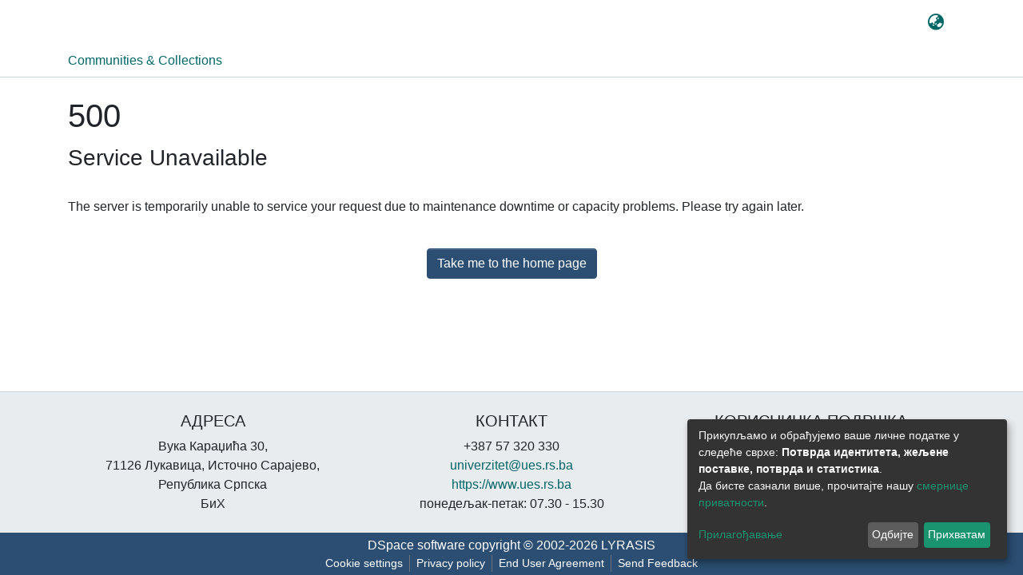

--- FILE ---
content_type: text/html; charset=utf-8
request_url: https://vaseljena.ues.rs.ba/browse/author?value=Softic,%20Ferid
body_size: 64236
content:
<!DOCTYPE html><html lang="sr"><head>
  <meta charset="UTF-8">
  <base href="/">
  <title>УИС Васељена :: browse.title.page</title>
  <meta name="viewport" content="width=device-width,minimum-scale=1">
  <meta http-equiv="cache-control" content="no-store">
<link rel="stylesheet" href="styles.e382c7dd35ca1222.css" media="print" onload="this.media='all'"><noscript><link rel="stylesheet" href="styles.e382c7dd35ca1222.css"></noscript><style>@charset "UTF-8";.fas{-moz-osx-font-smoothing:grayscale;-webkit-font-smoothing:antialiased;display:var(--fa-display, inline-block);font-style:normal;font-feature-settings:normal;font-variant:normal;line-height:1;text-rendering:auto}.fas{font-family:"Font Awesome 6 Free"}.fa-lg{font-size:1.25em;line-height:.05em;vertical-align:-.075em}.fa-fw{text-align:center;width:1.25em}.fa-bars:before{content:"\f0c9"}.fa-sign-in-alt:before{content:"\f2f6"}.fa-arrow-left:before{content:"\f060"}.fa-cog:before{content:"\f013"}.fa-angle-down:before{content:"\f107"}.fa-search:before{content:"\f002"}.fa-check:before{content:"\f00c"}.fa-book-open:before{content:"\f518"}.fa-globe-asia:before{content:"\f57e"}.sr-only{position:absolute;width:1px;height:1px;padding:0;margin:-1px;overflow:hidden;clip:rect(0,0,0,0);white-space:nowrap;border-width:0}:root{--fa-style-family-classic:"Font Awesome 6 Free";--fa-font-solid:normal 900 1em/1 "Font Awesome 6 Free"}@font-face{font-family:"Font Awesome 6 Free";font-style:normal;font-weight:900;font-display:block;src:url(assets/fonts/fa-solid-900.woff2) format("woff2"),url(assets/fonts/fa-solid-900.ttf) format("truetype")}.fas{font-weight:900}:root{--fa-style-family-brands:"Font Awesome 6 Brands";--fa-font-brands:normal 400 1em/1 "Font Awesome 6 Brands"}@font-face{font-family:"Font Awesome 6 Brands";font-style:normal;font-weight:400;font-display:block;src:url(assets/fonts/fa-brands-400.woff2) format("woff2"),url(assets/fonts/fa-brands-400.ttf) format("truetype")}:root{--fa-style-family-classic:"Font Awesome 6 Free";--fa-font-regular:normal 400 1em/1 "Font Awesome 6 Free"}@font-face{font-family:"Font Awesome 6 Free";font-style:normal;font-weight:400;font-display:block;src:url(assets/fonts/fa-regular-400.woff2) format("woff2"),url(assets/fonts/fa-regular-400.ttf) format("truetype")}:root{--blue:#2B4E72;--indigo:#6610f2;--purple:#6f42c1;--pink:#e83e8c;--red:#CF4444;--orange:#fd7e14;--yellow:#ec9433;--green:#94BA65;--teal:#20c997;--cyan:#006666;--white:#fff;--gray:#6c757d;--gray-dark:#343a40;--primary:#2B4E72;--secondary:#495057;--success:#94BA65;--info:#006666;--warning:#ec9433;--danger:#CF4444;--light:#f8f9fa;--dark:#132333;--breakpoint-xs:0;--breakpoint-sm:576px;--breakpoint-md:768px;--breakpoint-lg:992px;--breakpoint-xl:1200px;--font-family-sans-serif:-apple-system, BlinkMacSystemFont, "Segoe UI", Roboto, "Helvetica Neue", Arial, "Noto Sans", "Liberation Sans", sans-serif, "Apple Color Emoji", "Segoe UI Emoji", "Segoe UI Symbol", "Noto Color Emoji";--font-family-monospace:SFMono-Regular, Menlo, Monaco, Consolas, "Liberation Mono", "Courier New", monospace}*,*:before,*:after{box-sizing:border-box}html{font-family:sans-serif;line-height:1.15;-webkit-text-size-adjust:100%;-webkit-tap-highlight-color:rgba(0,0,0,0)}footer,header,main,nav,section{display:block}body{margin:0;font-family:-apple-system,BlinkMacSystemFont,Segoe UI,Roboto,Helvetica Neue,Arial,Noto Sans,Liberation Sans,sans-serif,"Apple Color Emoji","Segoe UI Emoji",Segoe UI Symbol,"Noto Color Emoji";font-size:1rem;font-weight:400;line-height:1.5;color:#212529;text-align:left;background-color:#fff}h3,h5,h6{margin-top:0;margin-bottom:.5rem}p{margin-top:0;margin-bottom:1rem}ol,ul{margin-top:0;margin-bottom:1rem}a{color:#066;text-decoration:none;background-color:transparent}a:hover{color:#001a1a;text-decoration:underline}img{vertical-align:middle;border-style:none}label{display:inline-block;margin-bottom:.5rem}button{border-radius:0}button:focus:not(.focus-visible){outline:0}button:focus:not(:focus-visible){outline:0}input,button{margin:0;font-family:inherit;font-size:inherit;line-height:inherit}button,input{overflow:visible}button{text-transform:none}[role=button]{cursor:pointer}button,[type=button],[type=submit]{-webkit-appearance:button}button:not(:disabled),[type=button]:not(:disabled),[type=submit]:not(:disabled){cursor:pointer}button::-moz-focus-inner,[type=button]::-moz-focus-inner,[type=submit]::-moz-focus-inner{padding:0;border-style:none}h3,h5,h6{margin-bottom:.5rem;font-weight:500;line-height:1.2}h3{font-size:1.75rem}@media (max-width: 1200px){h3{font-size:calc(1.3rem + .6vw)}}h5{font-size:1.25rem}h6{font-size:1rem}.lead{font-size:1.25rem;font-weight:300}.small{font-size:.875em;font-weight:400}.list-unstyled{padding-left:0;list-style:none}.img-fluid{max-width:100%;height:auto}.container{width:100%;padding-right:15px;padding-left:15px;margin-right:auto;margin-left:auto}@media (min-width: 576px){.container{max-width:540px}}@media (min-width: 768px){.container{max-width:720px}}@media (min-width: 992px){.container{max-width:960px}}@media (min-width: 1200px){.container{max-width:1140px}}.row{display:flex;flex-wrap:wrap;margin-right:-15px;margin-left:-15px}.col-lg-4,.col-md-6,.col-md-4,.col-md-2,.col-sm-12,.col,.col-auto,.col-9,.col-8,.col-3{position:relative;width:100%;padding-right:15px;padding-left:15px}.col{flex-basis:0;flex-grow:1;max-width:100%}.col-auto{flex:0 0 auto;width:auto;max-width:100%}.col-3{flex:0 0 25%;max-width:25%}.col-8{flex:0 0 66.66666667%;max-width:66.66666667%}.col-9{flex:0 0 75%;max-width:75%}@media (min-width: 576px){.col-sm-12{flex:0 0 100%;max-width:100%}}@media (min-width: 768px){.col-md-2{flex:0 0 16.66666667%;max-width:16.66666667%}.col-md-4{flex:0 0 33.33333333%;max-width:33.33333333%}.col-md-6{flex:0 0 50%;max-width:50%}}@media (min-width: 992px){.col-lg-4{flex:0 0 33.33333333%;max-width:33.33333333%}}.form-control{display:block;width:100%;height:calc(1.5em + .75rem + 2px);padding:.375rem .75rem;font-size:1rem;font-weight:400;line-height:1.5;color:#495057;background-color:#fff;background-clip:padding-box;border:1px solid #ced4da;border-radius:.25rem;box-shadow:inset 0 1px 1px #00000013;transition:border-color .15s ease-in-out,box-shadow .15s ease-in-out}@media (prefers-reduced-motion: reduce){.form-control{transition:none}}.form-control::-ms-expand{background-color:transparent;border:0}.form-control:focus{color:#495057;background-color:#fff;border-color:#5b8ec1;outline:0;box-shadow:inset 0 1px 1px #00000013,0 0 0 .2rem #2b4e7240}.form-control::placeholder{color:#6c757d;opacity:1}.form-control:disabled{background-color:#e9ecef;opacity:1}.form-control-lg{height:calc(1.5em + 1rem + 2px);padding:.5rem 1rem;font-size:1.25rem;line-height:1.5;border-radius:.3rem}.form-group{margin-bottom:1rem}.btn{display:inline-block;font-weight:400;color:#212529;text-align:center;vertical-align:middle;-webkit-user-select:none;user-select:none;background-color:transparent;border:1px solid transparent;padding:.375rem .75rem;font-size:1rem;line-height:1.5;border-radius:.25rem;transition:color .15s ease-in-out,background-color .15s ease-in-out,border-color .15s ease-in-out,box-shadow .15s ease-in-out}@media (prefers-reduced-motion: reduce){.btn{transition:none}}.btn:hover{color:#212529;text-decoration:none}.btn:focus{outline:0;box-shadow:0 0 0 .2rem #2b4e7240}.btn:disabled{opacity:.65;box-shadow:none}.btn:not(:disabled):not(.disabled){cursor:pointer}.btn:not(:disabled):not(.disabled):active{box-shadow:inset 0 3px 5px #00000020}.btn:not(:disabled):not(.disabled):active:focus{box-shadow:0 0 0 .2rem #2b4e7240,inset 0 3px 5px #00000020}.btn-primary{color:#fff;background-color:#2b4e72;border-color:#2b4e72;box-shadow:inset 0 1px #ffffff26,0 1px 1px #00000013}.btn-primary:hover{color:#fff;background-color:#213b56;border-color:#1d354d}.btn-primary:focus{color:#fff;background-color:#213b56;border-color:#1d354d;box-shadow:inset 0 1px #ffffff26,0 1px 1px #00000013,0 0 0 .2rem #4b698780}.btn-primary:disabled{color:#fff;background-color:#2b4e72;border-color:#2b4e72}.btn-primary:not(:disabled):not(.disabled):active{color:#fff;background-color:#1d354d;border-color:#1a2e44}.btn-primary:not(:disabled):not(.disabled):active:focus{box-shadow:inset 0 3px 5px #00000020,0 0 0 .2rem #4b698780}.btn-secondary{color:#fff;background-color:#495057;border-color:#495057;box-shadow:inset 0 1px #ffffff26,0 1px 1px #00000013}.btn-secondary:hover{color:#fff;background-color:#383d42;border-color:#32373b}.btn-secondary:focus{color:#fff;background-color:#383d42;border-color:#32373b;box-shadow:inset 0 1px #ffffff26,0 1px 1px #00000013,0 0 0 .2rem #646a7080}.btn-secondary:disabled{color:#fff;background-color:#495057;border-color:#495057}.btn-secondary:not(:disabled):not(.disabled):active{color:#fff;background-color:#32373b;border-color:#2c3034}.btn-secondary:not(:disabled):not(.disabled):active:focus{box-shadow:inset 0 3px 5px #00000020,0 0 0 .2rem #646a7080}.btn-link{font-weight:400;color:#066;text-decoration:none}.btn-link:hover{color:#001a1a;text-decoration:underline}.btn-link:focus{text-decoration:underline}.btn-link:disabled{color:#6c757d;pointer-events:none}.btn-lg{padding:.5rem 1rem;font-size:1.25rem;line-height:1.5;border-radius:.3rem}.btn-sm{padding:.25rem .5rem;font-size:.875rem;line-height:1.5;border-radius:.2rem}.btn-block{display:block;width:100%}.dropdown{position:relative}.dropdown-toggle{white-space:nowrap}.dropdown-toggle:after{display:inline-block;margin-left:.255em;vertical-align:.255em;content:"";border-top:.3em solid;border-right:.3em solid transparent;border-bottom:0;border-left:.3em solid transparent}.dropdown-toggle:empty:after{margin-left:0}.dropdown-menu{position:absolute;top:100%;left:0;z-index:1000;display:none;float:left;min-width:10rem;padding:.5rem 0;margin:.125rem 0 0;font-size:1rem;color:#212529;text-align:left;list-style:none;background-color:#fff;background-clip:padding-box;border:1px solid rgba(0,0,0,.15);border-radius:.25rem;box-shadow:0 .5rem 1rem #0000002d}.dropdown-menu-right{right:0;left:auto}.dropdown-menu[x-placement^=bottom]{right:auto;bottom:auto}.dropdown-divider{height:0;margin:.5rem 0;overflow:hidden;border-top:1px solid #e9ecef}.dropdown-item{display:block;width:100%;padding:.25rem 1.5rem;clear:both;font-weight:400;color:#212529;text-align:inherit;white-space:nowrap;background-color:transparent;border:0}.dropdown-item:hover,.dropdown-item:focus{color:#16181b;text-decoration:none;background-color:#e9ecef}.dropdown-item.active,.dropdown-item:active{color:#fff;text-decoration:none;background-color:#2b4e72}.dropdown-item:disabled{color:#adb5bd;pointer-events:none;background-color:transparent}.dropdown-header{display:block;padding:.5rem 1.5rem;margin-bottom:0;font-size:.875rem;color:#6c757d;white-space:nowrap}.input-group{position:relative;display:flex;flex-wrap:wrap;align-items:stretch;width:100%}.input-group>.form-control{position:relative;flex:1 1 auto;width:1%;min-width:0;margin-bottom:0}.input-group>.form-control:focus{z-index:3}.input-group>.form-control:not(:first-child){border-top-left-radius:0;border-bottom-left-radius:0}.input-group:not(.has-validation)>.form-control:not(:last-child){border-top-right-radius:0;border-bottom-right-radius:0}.input-group-append{display:flex}.input-group-append .btn{position:relative;z-index:2}.input-group-append .btn:focus{z-index:3}.input-group-append{margin-left:-1px}.input-group:not(.has-validation)>.input-group-append:not(:last-child)>.btn,.input-group>.input-group-append:last-child>.btn:not(:last-child):not(.dropdown-toggle){border-top-right-radius:0;border-bottom-right-radius:0}.input-group>.input-group-append>.btn{border-top-left-radius:0;border-bottom-left-radius:0}.nav-link{display:block;padding:.5rem 1rem}.nav-link:hover,.nav-link:focus{text-decoration:none}.navbar{position:relative;display:flex;flex-wrap:wrap;align-items:center;justify-content:space-between;padding:.5rem 1rem}.navbar .container{display:flex;flex-wrap:wrap;align-items:center;justify-content:space-between}.navbar-brand{display:inline-block;padding-top:.3125rem;padding-bottom:.3125rem;margin-right:1rem;font-size:1.25rem;line-height:inherit;white-space:nowrap}.navbar-brand:hover,.navbar-brand:focus{text-decoration:none}.navbar-nav{display:flex;flex-direction:column;padding-left:0;margin-bottom:0;list-style:none}.navbar-nav .nav-link{padding-right:0;padding-left:0}.navbar-nav .dropdown-menu{position:static;float:none}.navbar-toggler{padding:.25rem .75rem;font-size:1.25rem;line-height:1;background-color:transparent;border:1px solid transparent;border-radius:.25rem}.navbar-toggler:hover,.navbar-toggler:focus{text-decoration:none}.navbar-toggler-icon{display:inline-block;width:1.5em;height:1.5em;vertical-align:middle;content:"";background:50%/100% 100% no-repeat}@media (max-width: 767.98px){.navbar-expand-md>.container{padding-right:0;padding-left:0}}@media (min-width: 768px){.navbar-expand-md{flex-flow:row nowrap;justify-content:flex-start}.navbar-expand-md .navbar-nav{flex-direction:row}.navbar-expand-md .navbar-nav .dropdown-menu{position:absolute}.navbar-expand-md .navbar-nav .nav-link{padding-right:.5rem;padding-left:.5rem}.navbar-expand-md>.container{flex-wrap:nowrap}.navbar-expand-md .navbar-toggler{display:none}}.navbar-light .navbar-nav .nav-link{color:#00000080}.navbar-light .navbar-nav .nav-link:hover,.navbar-light .navbar-nav .nav-link:focus{color:#000000b3}.navbar-light .navbar-toggler{color:#00000080;border-color:#0000001a}.navbar-light .navbar-toggler-icon{background-image:url("data:image/svg+xml;charset=utf8,%3csvg+viewBox='0+0+30+30'+xmlns='http://www.w3.org/2000/svg'%3e%3cpath+stroke='rgba%280, 0, 0, 0.5%29'+stroke-width='2'+stroke-linecap='round'+stroke-miterlimit='10'+d='M4+7h22M4+15h22M4+23h22'/%3e%3c/svg%3e")}.breadcrumb{display:flex;flex-wrap:wrap;padding:.75rem 1rem;margin-bottom:1rem;list-style:none;background-color:#e9ecef;border-radius:.25rem}.breadcrumb-item+.breadcrumb-item{padding-left:.5rem}.breadcrumb-item+.breadcrumb-item:before{float:left;padding-right:.5rem;color:#6c757d;content:"/"}.breadcrumb-item+.breadcrumb-item:hover:before{text-decoration:underline}.breadcrumb-item+.breadcrumb-item:hover:before{text-decoration:none}.breadcrumb-item.active{color:#6c757d}.badge{display:inline-block;padding:.25em .4em;font-size:75%;font-weight:700;line-height:1;text-align:center;white-space:nowrap;vertical-align:baseline;border-radius:.25rem;transition:color .15s ease-in-out,background-color .15s ease-in-out,border-color .15s ease-in-out,box-shadow .15s ease-in-out}@media (prefers-reduced-motion: reduce){.badge{transition:none}}.badge:empty{display:none}.badge-info{color:#fff;background-color:#066}@keyframes spinner-border{to{transform:rotate(360deg)}}.spinner-border{display:inline-block;width:2rem;height:2rem;vertical-align:-.125em;border:.25em solid currentcolor;border-right-color:transparent;border-radius:50%;animation:.75s linear infinite spinner-border}@media (prefers-reduced-motion: reduce){.spinner-border{animation-duration:1.5s}}.align-middle{vertical-align:middle!important}.bg-transparent{background-color:transparent!important}.clearfix:after{display:block;clear:both;content:""}.d-none{display:none!important}.d-inline-block{display:inline-block!important}.d-flex{display:flex!important}.flex-row{flex-direction:row!important}.flex-shrink-0{flex-shrink:0!important}.justify-content-center{justify-content:center!important}.justify-content-between{justify-content:space-between!important}.align-items-center{align-items:center!important}.float-right{float:right!important}.position-relative{position:relative!important}.position-absolute{position:absolute!important}.position-fixed{position:fixed!important}.sr-only{position:absolute;width:1px;height:1px;padding:0;margin:-1px;overflow:hidden;clip:rect(0,0,0,0);white-space:nowrap;border:0}.shadow-none{box-shadow:none!important}.w-100{width:100%!important}.m-0{margin:0!important}.mb-0{margin-bottom:0!important}.ml-1{margin-left:.25rem!important}.my-2{margin-top:.5rem!important}.mb-2,.my-2{margin-bottom:.5rem!important}.mt-3{margin-top:1rem!important}.mb-3{margin-bottom:1rem!important}.mt-4{margin-top:1.5rem!important}.mb-4{margin-bottom:1.5rem!important}.p-0{padding:0!important}.px-0{padding-right:0!important}.px-0{padding-left:0!important}.p-1{padding:.25rem!important}.px-1{padding-right:.25rem!important}.pl-1,.px-1{padding-left:.25rem!important}.pl-2{padding-left:.5rem!important}.py-3{padding-top:1rem!important}.py-3{padding-bottom:1rem!important}.p-4{padding:1.5rem!important}.px-4{padding-right:1.5rem!important}.px-4{padding-left:1.5rem!important}.mr-auto{margin-right:auto!important}@media (min-width: 768px){.p-md-0{padding:0!important}}@media (min-width: 992px){.mb-lg-0{margin-bottom:0!important}}.text-truncate{overflow:hidden;text-overflow:ellipsis;white-space:nowrap}@media (min-width: 768px){.text-md-center{text-align:center!important}}.text-uppercase{text-transform:uppercase!important}.text-white{color:#fff!important}.text-muted{color:#6c757d!important}.invisible{visibility:hidden!important}@media print{*,*:before,*:after{text-shadow:none!important;box-shadow:none!important}a:not(.btn){text-decoration:underline}img{page-break-inside:avoid}p,h3{orphans:3;widows:3}h3{page-break-after:avoid}@page{size:a3}body,.container{min-width:992px!important}.navbar{display:none}.badge{border:1px solid #000}}:root{--ds-breadcrumb-bg:#e9ecef !important}:root{--ds-content-spacing:1.5rem;--ds-button-height:2.375rem;--ds-card-height-percentage:98%;--ds-card-thumbnail-height:240px;--ds-dropdown-menu-max-height:200px;--ds-drop-zone-area-height:44px;--ds-drop-zone-area-z-index:1025;--ds-drop-zone-area-inner-z-index:1021;--ds-login-logo-height:72px;--ds-login-logo-width:72px;--ds-submission-header-z-index:1001;--ds-submission-footer-z-index:999;--ds-main-z-index:1;--ds-nav-z-index:10;--ds-footer-z-index:0;--ds-sidebar-z-index:20;--ds-header-bg:#fff;--ds-header-logo-height:50px;--ds-header-logo-height-xs:50px;--ds-header-icon-color:#006666;--ds-header-icon-color-hover:#001a1a;--ds-header-navbar-border-top-color:#fff;--ds-header-navbar-border-bottom-color:#ced4da;--ds-navbar-link-color:#006666;--ds-navbar-link-color-hover:#001a1a;--ds-admin-sidebar-bg:#132333;--ds-admin-sidebar-active-bg:#0f1b28;--ds-admin-sidebar-header-bg:#091119;--ds-dark-scrollbar-bg:#0f1b28;--ds-dark-scrollbar-alt-bg:#12202f;--ds-dark-scrollbar-fg:#47495d;--ds-submission-sections-margin-bottom:.5rem;--ds-edit-item-button-min-width:100px;--ds-edit-item-metadata-field-width:190px;--ds-edit-item-language-field-width:43px;--ds-thumbnail-max-width:125px;--ds-thumbnail-placeholder-background:#f8f9fa;--ds-thumbnail-placeholder-border:1px solid #dee2e6;--ds-thumbnail-placeholder-color:#444c54;--ds-dso-selector-list-max-height:475px;--ds-dso-selector-current-background-color:#eeeeee;--ds-dso-selector-current-background-hover-color:#d5d5d5;--ds-notification-bg-success:#8aa349;--ds-notification-bg-danger:#b22e44;--ds-notification-bg-info:#00332b;--ds-notification-bg-warning:#d85a14;--ds-fa-fixed-width:1.25rem;--ds-icon-padding:1rem;--ds-collapsed-sidebar-width:52px;--ds-sidebar-items-width:250px;--ds-total-sidebar-width:302px;--ds-top-footer-bg:#e9ecef;--ds-footer-bg:#2B4E72;--ds-footer-border:1px solid var(--bs-gray-400);--ds-footer-padding:0;--ds-footer-padding-bottom:0;--ds-footer-logo-height:50px;--ds-home-news-link-color:#006666;--ds-home-news-link-hover-color:#001a1a;--ds-home-news-background-color:#e9ecef;--ds-breadcrumb-link-color:#006666;--ds-breadcrumb-link-active-color:black;--ds-breadcrumb-max-length:200px;--ds-slider-color:#94BA65;--ds-slider-handle-width:18px;--ds-search-form-scope-max-width:150px;--ds-context-x-offset:-16px;--ds-context-help-icon-size:16px;--ds-context-help-tooltip-width:300px;--ds-context-help-tooltip-link-color:$white;--ds-gap:.25rem;--ds-dso-edit-field-width:210px;--ds-dso-edit-lang-width:90px;--ds-dso-edit-actions-width:173px;--ds-dso-edit-virtual-tooltip-min-width:300px}:root{--bs-white:#fff;--bs-gray-100:#f8f9fa;--bs-gray-200:#e9ecef;--bs-gray-300:#dee2e6;--bs-gray-400:#ced4da;--bs-gray-500:#adb5bd;--bs-gray-600:#6c757d;--bs-gray-700:#495057;--bs-gray-800:#343a40;--bs-gray-900:#212529;--bs-black:#000;--bs-blue:#2B4E72;--bs-indigo:#6610f2;--bs-purple:#6f42c1;--bs-pink:#e83e8c;--bs-red:#CF4444;--bs-orange:#fd7e14;--bs-yellow:#ec9433;--bs-green:#94BA65;--bs-teal:#20c997;--bs-cyan:#006666;--bs-primary:#2B4E72;--bs-primary-bg:#6e9ac8;--bs-secondary:#6c757d;--bs-secondary-bg:#bcc1c6;--bs-success:#94BA65;--bs-success-bg:#dde9cf;--bs-info:#006666;--bs-info-bg:aqua;--bs-warning:#ec9433;--bs-warning-bg:#f9ddbf;--bs-danger:#CF4444;--bs-danger-bg:#eebebe;--bs-light:#f8f9fa;--bs-dark:#132333;--bs-theme-color-interval:8%;--bs-yiq-contrasted-threshold:165;--bs-yiq-text-dark:#212529;--bs-yiq-text-light:#fff;--bs-enable-caret:true;--bs-enable-rounded:true;--bs-enable-shadows:true;--bs-enable-gradients:false;--bs-enable-transitions:true;--bs-enable-prefers-reduced-motion-media-query:true;--bs-enable-grid-classes:true;--bs-enable-pointer-cursor-for-buttons:true;--bs-enable-print-styles:true;--bs-enable-responsive-font-sizes:true;--bs-enable-validation-icons:true;--bs-enable-deprecation-messages:true;--bs-spacer:1rem;--bs-spacer-0:0;--bs-spacer-1:.25rem;--bs-spacer-2:.5rem;--bs-spacer-3:1rem;--bs-spacer-4:1.5rem;--bs-spacer-5:3rem;--bs-sizes-25:25%;--bs-sizes-50:50%;--bs-sizes-75:75%;--bs-sizes-100:100%;--bs-sizes-auto:auto;--bsbody-bg:#fff;--bs-body-color:#212529;--bs-link-color:#006666;--bs-link-decoration:none;--bs-link-hover-color:#001a1a;--bs-link-hover-decoration:underline;--bs-emphasized-link-hover-darken-percentage:15%;--bs-paragraph-margin-bottom:1rem;--bs-xs-min:0;--bs-sm-min:576px;--bs-md-min:768px;--bs-lg-min:992px;--bs-xl-min:1200px;--bs-xs-max: ;--bs-sm-max:540px;--bs-md-max:720px;--bs-lg-max:960px;--bs-xl-max:1140px;--bs-grid-columns:12;--bs-grid-gutter-width:30px;--bs-line-height-lg:1.5;--bs-line-height-sm:1.5;--bs-border-width:1px;--bs-border-color:#dee2e6;--bs-border-radius:.25rem;--bs-border-radius-lg:.3rem;--bs-border-radius-sm:.2rem;--bs-rounded-pill:50rem;--bs-box-shadow-sm:0 .125rem .25rem rgba(0, 0, 0, .075);--bs-box-shadow:0 .5rem 1rem rgba(0, 0, 0, .15);--bs-box-shadow-lg:0 1rem 3rem rgba(0, 0, 0, .175);--bs-component-active-color:#fff;--bs-component-active-bg:#2B4E72;--bs-caret-width:.3em;--bs-caret-vertical-align:.255em;--bs-caret-spacing:.255em;--bs-transition-base:all .2s ease-in-out;--bs-transition-fade:opacity .15s linear;--bs-transition-collapse:height .35s ease;--bs-font-family-sans-serif:-apple-system, BlinkMacSystemFont, Segoe UI, Roboto, Helvetica Neue, Arial, Noto Sans, Liberation Sans, sans-serif, Apple Color Emoji, Segoe UI Emoji, Segoe UI Symbol, Noto Color Emoji;--bs-font-family-monospace:SFMono-Regular, Menlo, Monaco, Consolas, Liberation Mono, Courier New, monospace;--bs-font-family-base:-apple-system, BlinkMacSystemFont, Segoe UI, Roboto, Helvetica Neue, Arial, Noto Sans, Liberation Sans, sans-serif, Apple Color Emoji, Segoe UI Emoji, Segoe UI Symbol, Noto Color Emoji;--bs-font-size-base:1rem;--bs-font-size-lg:1.25rem;--bs-font-size-sm:.875rem;--bs-font-weight-lighter:lighter;--bs-font-weight-light:300;--bs-font-weight-normal:400;--bs-font-weight-bold:700;--bs-font-weight-bolder:bolder;--bs-font-weight-base:400;--bs-line-height-base:1.5;--bs-h1-font-size:2.5rem;--bs-h2-font-size:2rem;--bs-h3-font-size:1.75rem;--bs-h4-font-size:1.5rem;--bs-h5-font-size:1.25rem;--bs-h6-font-size:1rem;--bs-headings-margin-bottom:.5rem;--bs-headings-font-family: ;--bs-headings-font-weight:500;--bs-headings-line-height:1.2;--bs-headings-color: ;--bs-display1-size:6rem;--bs-display2-size:5.5rem;--bs-display3-size:4.5rem;--bs-display4-size:3.5rem;--bs-display1-weight:300;--bs-display2-weight:300;--bs-display3-weight:300;--bs-display4-weight:300;--bs-display-line-height:1.2;--bs-lead-font-size:1.25rem;--bs-lead-font-weight:300;--bs-small-font-size:.875em;--bs-text-muted:#6c757d;--bs-blockquote-small-color:#6c757d;--bs-blockquote-small-font-size:.875em;--bs-blockquote-font-size:1.25rem;--bs-hr-border-color:rgba(0, 0, 0, .1);--bs-hr-border-width:1px;--bs-mark-padding:.2em;--bs-dt-font-weight:700;--bs-kbd-box-shadow:inset 0 -.1rem 0 rgba(0, 0, 0, .25);--bs-nested-kbd-font-weight:700;--bs-list-inline-padding:.5rem;--bs-mark-bg:#fcf8e3;--bs-hr-margin-y:1rem;--bs-table-cell-padding:.75rem;--bs-table-cell-padding-sm:.3rem;--bs-table-color:#212529;--bs-table-bg: ;--bs-table-accent-bg:rgba(0, 0, 0, .05);--bs-table-hover-color:#212529;--bs-table-hover-bg:rgba(0, 0, 0, .075);--bs-table-active-bg:rgba(0, 0, 0, .075);--bs-table-border-width:1px;--bs-table-border-color:#dee2e6;--bs-table-head-bg:#e9ecef;--bs-table-head-color:#495057;--bs-table-dark-bg:#343a40;--bs-table-dark-accent-bg:rgba(255, 255, 255, .05);--bs-table-dark-hover-color:#fff;--bs-table-dark-hover-bg:rgba(255, 255, 255, .075);--bs-table-dark-border-color:#454d55;--bs-table-dark-color:#fff;--bs-table-striped-order:odd;--bs-table-caption-color:#6c757d;--bs-table-bg-level:-9;--bs-table-border-level:-6;--bs-input-btn-padding-y:.375rem;--bs-input-btn-padding-x:.75rem;--bs-input-btn-font-family: ;--bs-input-btn-font-size:1rem;--bs-input-btn-line-height:1.5;--bs-input-btn-focus-width:.2rem;--bs-input-btn-focus-color:rgba(43, 78, 114, .25);--bs-input-btn-focus-box-shadow:0 0 0 .2rem rgba(43, 78, 114, .25);--bs-input-btn-padding-y-sm:.25rem;--bs-input-btn-padding-x-sm:.5rem;--bs-input-btn-font-size-sm:.875rem;--bs-input-btn-line-height-sm:1.5;--bs-input-btn-padding-y-lg:.5rem;--bs-input-btn-padding-x-lg:1rem;--bs-input-btn-font-size-lg:1.25rem;--bs-input-btn-line-height-lg:1.5;--bs-input-btn-border-width:1px;--bs-btn-padding-y:.375rem;--bs-btn-padding-x:.75rem;--bs-btn-font-family: ;--bs-btn-font-size:1rem;--bs-btn-line-height:1.5;--bs-btn-padding-y-sm:.25rem;--bs-btn-padding-x-sm:.5rem;--bs-btn-font-size-sm:.875rem;--bs-btn-line-height-sm:1.5;--bs-btn-padding-y-lg:.5rem;--bs-btn-padding-x-lg:1rem;--bs-btn-font-size-lg:1.25rem;--bs-btn-line-height-lg:1.5;--bs-btn-border-width:1px;--bs-btn-font-weight:400;--bs-btn-box-shadow:inset 0 1px 0 rgba(255, 255, 255, .15), 0 1px 1px rgba(0, 0, 0, .075);--bs-btn-focus-width:.2rem;--bs-btn-focus-box-shadow:0 0 0 .2rem rgba(43, 78, 114, .25);--bs-btn-disabled-opacity:.65;--bs-btn-active-box-shadow:inset 0 3px 5px rgba(0, 0, 0, .125);--bs-btn-link-disabled-color:#6c757d;--bs-btn-block-spacing-y:.5rem;--bs-btn-border-radius:.25rem;--bs-btn-border-radius-lg:.3rem;--bs-btn-border-radius-sm:.2rem;--bs-btn-transition:color .15s ease-in-out, background-color .15s ease-in-out, border-color .15s ease-in-out, box-shadow .15s ease-in-out;--bs-label-margin-bottom:.5rem;--bs-input-padding-y:.375rem;--bs-input-padding-x:.75rem;--bs-input-font-family: ;--bs-input-font-size:1rem;--bs-input-font-weight:400;--bs-input-line-height:1.5;--bs-input-padding-y-sm:.25rem;--bs-input-padding-x-sm:.5rem;--bs-input-font-size-sm:.875rem;--bs-input-line-height-sm:1.5;--bs-input-padding-y-lg:.5rem;--bs-input-padding-x-lg:1rem;--bs-input-font-size-lg:1.25rem;--bs-input-line-height-lg:1.5;--bs-input-bg:#fff;--bs-input-disabled-bg:#e9ecef;--bs-input-color:#495057;--bs-input-border-color:#ced4da;--bs-input-border-width:1px;--bs-input-box-shadow:inset 0 1px 1px rgba(0, 0, 0, .075);--bs-input-border-radius:.25rem;--bs-input-border-radius-lg:.3rem;--bs-input-border-radius-sm:.2rem;--bs-input-focus-bg:#fff;--bs-input-focus-border-color:#5b8ec1;--bs-input-focus-color:#495057;--bs-input-focus-width:.2rem;--bs-input-focus-box-shadow:0 0 0 .2rem rgba(43, 78, 114, .25);--bs-input-placeholder-color:#6c757d;--bs-input-plaintext-color:#212529;--bs-input-height-border:2px;--bs-input-height-inner:calc(1.5em + .75rem);--bs-input-height-inner-half:calc(.75em + .375rem);--bs-input-height-inner-quarter:calc(.375em + .1875rem);--bs-input-height:calc(1.5em + .75rem + 2px);--bs-input-height-sm:calc(1.5em + .5rem + 2px);--bs-input-height-lg:calc(1.5em + 1rem + 2px);--bs-input-transition:border-color .15s ease-in-out, box-shadow .15s ease-in-out;--bs-form-text-margin-top:.25rem;--bs-form-check-input-gutter:1.25rem;--bs-form-check-input-margin-y:.3rem;--bs-form-check-input-margin-x:.25rem;--bs-form-check-inline-margin-x:.75rem;--bs-form-check-inline-input-margin-x:.3125rem;--bs-form-grid-gutter-width:10px;--bs-form-group-margin-bottom:1rem;--bs-input-group-addon-color:#495057;--bs-input-group-addon-bg:#e9ecef;--bs-input-group-addon-border-color:#ced4da;--bs-custom-forms-transition:background-color .15s ease-in-out, border-color .15s ease-in-out, box-shadow .15s ease-in-out;--bs-custom-control-gutter:.5rem;--bs-custom-control-spacer-x:1rem;--bs-custom-control-indicator-size:1rem;--bs-custom-control-indicator-bg:#fff;--bs-custom-control-indicator-bg-size:50% 50%;--bs-custom-control-indicator-box-shadow:inset 0 1px 1px rgba(0, 0, 0, .075);--bs-custom-control-indicator-border-color:#adb5bd;--bs-custom-control-indicator-border-width:1px;--bs-custom-control-indicator-disabled-bg:#e9ecef;--bs-custom-control-label-disabled-color:#6c757d;--bs-custom-control-indicator-checked-color:#fff;--bs-custom-control-indicator-checked-bg:#2B4E72;--bs-custom-control-indicator-checked-disabled-bg:rgba(43, 78, 114, .5);--bs-custom-control-indicator-checked-box-shadow: ;--bs-custom-control-indicator-checked-border-color:#2B4E72;--bs-custom-control-indicator-focus-box-shadow:0 0 0 .2rem rgba(43, 78, 114, .25);--bs-custom-control-indicator-focus-border-color:#5b8ec1;--bs-custom-control-indicator-active-color:#fff;--bs-custom-control-indicator-active-bg:#80a7cf;--bs-custom-control-indicator-active-box-shadow: ;--bs-custom-control-indicator-active-border-color:#80a7cf;--bs-custom-checkbox-indicator-border-radius:.25rem;--bs-custom-checkbox-indicator-icon-checked:url("data:image/svg+xml,<svg xmlns='http://www.w3.org/2000/svg' width='8' height='8' viewBox='0 0 8 8'><path fill='#fff' d='M6.564.75l-3.59 3.612-1.538-1.55L0 4.26l2.974 2.99L8 2.193z'/></svg>");--bs-custom-checkbox-indicator-indeterminate-bg:#2B4E72;--bs-custom-checkbox-indicator-indeterminate-color:#fff;--bs-custom-checkbox-indicator-icon-indeterminate:url("data:image/svg+xml,<svg xmlns='http://www.w3.org/2000/svg' width='4' height='4' viewBox='0 0 4 4'><path stroke='#fff' d='M0 2h4'/></svg>");--bs-custom-checkbox-indicator-indeterminate-box-shadow: ;--bs-custom-checkbox-indicator-indeterminate-border-color:#2B4E72;--bs-custom-radio-indicator-border-radius:50%;--bs-custom-radio-indicator-icon-checked:url("data:image/svg+xml,<svg xmlns='http://www.w3.org/2000/svg' width='12' height='12' viewBox='-4 -4 8 8'><circle r='3' fill='#fff'/></svg>");--bs-custom-switch-width:1.75rem;--bs-custom-switch-indicator-border-radius:.5rem;--bs-custom-switch-indicator-size:calc(1rem - 4px);--bs-custom-select-padding-y:.375rem;--bs-custom-select-padding-x:.75rem;--bs-custom-select-font-family: ;--bs-custom-select-font-size:1rem;--bs-custom-select-height:calc(1.5em + .75rem + 2px);--bs-custom-select-indicator-padding:1rem;--bs-custom-select-font-weight:400;--bs-custom-select-line-height:1.5;--bs-custom-select-color:#495057;--bs-custom-select-disabled-color:#6c757d;--bs-custom-select-bg:#fff;--bs-custom-select-disabled-bg:#e9ecef;--bs-custom-select-bg-size:8px 10px;--bs-custom-select-indicator-color:#343a40;--bs-custom-select-indicator:url("data:image/svg+xml,<svg xmlns='http://www.w3.org/2000/svg' width='4' height='5' viewBox='0 0 4 5'><path fill='#343a40' d='M2 0L0 2h4zm0 5L0 3h4z'/></svg>");--bs-custom-select-background:url("data:image/svg+xml,%3csvg xmlns='http://www.w3.org/2000/svg' width='4' height='5' viewBox='0 0 4 5'%3e%3cpath fill='%23343a40' d='M2 0L0 2h4zm0 5L0 3h4z'/%3e%3c/svg%3e") right .75rem center/8px 10px no-repeat;--bs-custom-select-feedback-icon-padding-right:calc(.75em + 2.3125rem);--bs-custom-select-feedback-icon-position:center right 1.75rem;--bs-custom-select-feedback-icon-size:calc(.75em + .375rem) calc(.75em + .375rem);--bs-custom-select-border-width:1px;--bs-custom-select-border-color:#ced4da;--bs-custom-select-border-radius:.25rem;--bs-custom-select-box-shadow:inset 0 1px 2px rgba(0, 0, 0, .075);--bs-custom-select-focus-border-color:#5b8ec1;--bs-custom-select-focus-width:.2rem;--bs-custom-select-focus-box-shadow:0 0 0 .2rem rgba(43, 78, 114, .25);--bs-custom-select-padding-y-sm:.25rem;--bs-custom-select-padding-x-sm:.5rem;--bs-custom-select-font-size-sm:.875rem;--bs-custom-select-height-sm:calc(1.5em + .5rem + 2px);--bs-custom-select-padding-y-lg:.5rem;--bs-custom-select-padding-x-lg:1rem;--bs-custom-select-font-size-lg:1.25rem;--bs-custom-select-height-lg:calc(1.5em + 1rem + 2px);--bs-custom-range-track-width:100%;--bs-custom-range-track-height:.5rem;--bs-custom-range-track-cursor:pointer;--bs-custom-range-track-bg:#dee2e6;--bs-custom-range-track-border-radius:1rem;--bs-custom-range-track-box-shadow:inset 0 .25rem .25rem rgba(0, 0, 0, .1);--bs-custom-range-thumb-width:1rem;--bs-custom-range-thumb-height:1rem;--bs-custom-range-thumb-bg:#2B4E72;--bs-custom-range-thumb-border:0;--bs-custom-range-thumb-border-radius:1rem;--bs-custom-range-thumb-box-shadow:0 .1rem .25rem rgba(0, 0, 0, .1);--bs-custom-range-thumb-focus-box-shadow:0 0 0 1px #fff, 0 0 0 .2rem rgba(43, 78, 114, .25);--bs-custom-range-thumb-focus-box-shadow-width:.2rem;--bs-custom-range-thumb-active-bg:#80a7cf;--bs-custom-range-thumb-disabled-bg:#adb5bd;--bs-custom-file-height:calc(1.5em + .75rem + 2px);--bs-custom-file-height-inner:calc(1.5em + .75rem);--bs-custom-file-focus-border-color:#5b8ec1;--bs-custom-file-focus-box-shadow:0 0 0 .2rem rgba(43, 78, 114, .25);--bs-custom-file-disabled-bg:#e9ecef;--bs-custom-file-padding-y:.375rem;--bs-custom-file-padding-x:.75rem;--bs-custom-file-line-height:1.5;--bs-custom-file-font-family: ;--bs-custom-file-font-weight:400;--bs-custom-file-color:#495057;--bs-custom-file-bg:#fff;--bs-custom-file-border-width:1px;--bs-custom-file-border-color:#ced4da;--bs-custom-file-border-radius:.25rem;--bs-custom-file-box-shadow:inset 0 1px 1px rgba(0, 0, 0, .075);--bs-custom-file-button-color:#495057;--bs-custom-file-button-bg:#e9ecef;--bs-form-feedback-margin-top:.25rem;--bs-form-feedback-font-size:.875em;--bs-form-feedback-valid-color:#94BA65;--bs-form-feedback-invalid-color:#CF4444;--bs-form-feedback-icon-valid-color:#94BA65;--bs-form-feedback-icon-valid:url("data:image/svg+xml,<svg xmlns='http://www.w3.org/2000/svg' width='8' height='8' viewBox='0 0 8 8'><path fill='#94BA65' d='M2.3 6.73L.6 4.53c-.4-1.04.46-1.4 1.1-.8l1.1 1.4 3.4-3.8c.6-.63 1.6-.27 1.2.7l-4 4.6c-.43.5-.8.4-1.1.1z'/></svg>");--bs-form-feedback-icon-invalid-color:#CF4444;--bs-form-feedback-icon-invalid:url("data:image/svg+xml,<svg xmlns='http://www.w3.org/2000/svg' width='12' height='12' fill='none' stroke='#CF4444' viewBox='0 0 12 12'><circle cx='6' cy='6' r='4.5'/><path stroke-linejoin='round' d='M5.8 3.6h.4L6 6.5z'/><circle cx='6' cy='8.2' r='.6' fill='#CF4444' stroke='none'/></svg>");--bs-zindex-dropdown:1000;--bs-zindex-sticky:1020;--bs-zindex-fixed:1030;--bs-zindex-modal-backdrop:1040;--bs-zindex-modal:1050;--bs-zindex-popover:1060;--bs-zindex-tooltip:1070;--bs-nav-link-padding-y:.5rem;--bs-nav-link-padding-x:1rem;--bs-nav-link-disabled-color:#6c757d;--bs-nav-tabs-border-color:#dee2e6;--bs-nav-tabs-border-width:1px;--bs-nav-tabs-border-radius:.25rem;--bs-nav-tabs-link-hover-border-color:#e9ecef #e9ecef #dee2e6;--bs-nav-tabs-link-active-color:#495057;--bs-nav-tabs-link-active-bg:#fff;--bs-nav-tabs-link-active-border-color:#dee2e6 #dee2e6 #fff;--bs-nav-pills-border-radius:.25rem;--bs-nav-pills-link-active-color:#fff;--bs-nav-pills-link-active-bg:#2B4E72;--bs-nav-divider-color:#e9ecef;--bs-nav-divider-margin-y:.5rem;--bs-navbar-padding-y:.5rem;--bs-navbar-padding-x:1rem;--bs-navbar-nav-link-padding-x:.5rem;--bs-navbar-brand-font-size:1.25rem;--bs-nav-link-height:2.5rem;--bs-navbar-brand-height:1.875rem;--bs-navbar-brand-padding-y:.3125rem;--bs-navbar-toggler-padding-y:.25rem;--bs-navbar-toggler-padding-x:.75rem;--bs-navbar-toggler-font-size:1.25rem;--bs-navbar-toggler-border-radius:.25rem;--bs-navbar-dark-color:rgba(255, 255, 255, .5);--bs-navbar-dark-hover-color:rgba(255, 255, 255, .75);--bs-navbar-dark-active-color:#fff;--bs-navbar-dark-disabled-color:rgba(255, 255, 255, .25);--bs-navbar-dark-toggler-icon-bg:url("data:image/svg+xml;charset=utf8,<svg+viewBox='0+0+30+30'+xmlns='http://www.w3.org/2000/svg'><path+stroke='rgba(255, 255, 255, 0.5)'+stroke-width='2'+stroke-linecap='round'+stroke-miterlimit='10'+d='M4+7h22M4+15h22M4+23h22'/></svg>");--bs-navbar-dark-toggler-border-color:rgba(255, 255, 255, .1);--bs-navbar-light-color:rgba(0, 0, 0, .5);--bs-navbar-light-hover-color:rgba(0, 0, 0, .7);--bs-navbar-light-active-color:rgba(0, 0, 0, .9);--bs-navbar-light-disabled-color:rgba(0, 0, 0, .3);--bs-navbar-light-toggler-icon-bg:url("data:image/svg+xml;charset=utf8,<svg+viewBox='0+0+30+30'+xmlns='http://www.w3.org/2000/svg'><path+stroke='rgba(0, 0, 0, 0.5)'+stroke-width='2'+stroke-linecap='round'+stroke-miterlimit='10'+d='M4+7h22M4+15h22M4+23h22'/></svg>");--bs-navbar-light-toggler-border-color:rgba(0, 0, 0, .1);--bs-navbar-light-brand-color:rgba(0, 0, 0, .9);--bs-navbar-light-brand-hover-color:rgba(0, 0, 0, .9);--bs-navbar-dark-brand-color:#fff;--bs-navbar-dark-brand-hover-color:#fff;--bs-dropdown-min-width:10rem;--bs-dropdown-padding-y:.5rem;--bs-dropdown-spacer:.125rem;--bs-dropdown-font-size:1rem;--bs-dropdown-color:#212529;--bs-dropdown-bg:#fff;--bs-dropdown-border-color:rgba(0, 0, 0, .15);--bs-dropdown-border-radius:.25rem;--bs-dropdown-border-width:1px;--bs-dropdown-inner-border-radius:calc(.25rem - 1px);--bs-dropdown-divider-bg:#e9ecef;--bs-dropdown-divider-margin-y:.5rem;--bs-dropdown-box-shadow:0 .5rem 1rem rgba(0, 0, 0, .175);--bs-dropdown-link-color:#212529;--bs-dropdown-link-hover-color:#16181b;--bs-dropdown-link-hover-bg:#e9ecef;--bs-dropdown-link-active-color:#fff;--bs-dropdown-link-active-bg:#2B4E72;--bs-dropdown-link-disabled-color:#adb5bd;--bs-dropdown-item-padding-y:.25rem;--bs-dropdown-item-padding-x:1.5rem;--bs-dropdown-header-color:#6c757d;--bs-pagination-padding-y:.5rem;--bs-pagination-padding-x:.75rem;--bs-pagination-padding-y-sm:.25rem;--bs-pagination-padding-x-sm:.5rem;--bs-pagination-padding-y-lg:.75rem;--bs-pagination-padding-x-lg:1.5rem;--bs-pagination-line-height:1.25;--bs-pagination-color:#006666;--bs-pagination-bg:#fff;--bs-pagination-border-width:1px;--bs-pagination-border-color:#dee2e6;--bs-pagination-focus-box-shadow:0 0 0 .2rem rgba(43, 78, 114, .25);--bs-pagination-focus-outline:0;--bs-pagination-hover-color:#001a1a;--bs-pagination-hover-bg:#e9ecef;--bs-pagination-hover-border-color:#dee2e6;--bs-pagination-active-color:#fff;--bs-pagination-active-bg:#2B4E72;--bs-pagination-active-border-color:#2B4E72;--bs-pagination-disabled-color:#6c757d;--bs-pagination-disabled-bg:#fff;--bs-pagination-disabled-border-color:#dee2e6;--bs-jumbotron-padding:2rem;--bs-jumbotron-color: ;--bs-jumbotron-bg:#e9ecef;--bs-card-spacer-y:.75rem;--bs-card-spacer-x:1.25rem;--bs-card-border-width:1px;--bs-card-border-radius:.25rem;--bs-card-border-color:rgba(0, 0, 0, .125);--bs-card-inner-border-radius:calc(.25rem - 1px);--bs-card-cap-bg:rgba(0, 0, 0, .03);--bs-card-cap-color: ;--bs-card-color: ;--bs-card-bg:#fff;--bs-card-img-overlay-padding:1.25rem;--bs-card-group-margin:15px;--bs-card-deck-margin:15px;--bs-card-columns-count:3;--bs-card-columns-gap:1.25rem;--bs-card-columns-margin:.75rem;--bs-tooltip-font-size:.875rem;--bs-tooltip-max-width:200px;--bs-tooltip-color:#fff;--bs-tooltip-bg:#000;--bs-tooltip-border-radius:.25rem;--bs-tooltip-opacity:.9;--bs-tooltip-padding-y:.25rem;--bs-tooltip-padding-x:.5rem;--bs-tooltip-margin:0;--bs-tooltip-arrow-width:.8rem;--bs-tooltip-arrow-height:.4rem;--bs-tooltip-arrow-color:#000;--bs-form-feedback-tooltip-padding-y:.25rem;--bs-form-feedback-tooltip-padding-x:.5rem;--bs-form-feedback-tooltip-font-size:.875rem;--bs-form-feedback-tooltip-line-height:1.5;--bs-form-feedback-tooltip-opacity:.9;--bs-form-feedback-tooltip-border-radius:.25rem;--bs-popover-font-size:.875rem;--bs-popover-bg:#fff;--bs-popover-max-width:276px;--bs-popover-border-width:1px;--bs-popover-border-color:rgba(0, 0, 0, .2);--bs-popover-border-radius:.3rem;--bs-popover-box-shadow:0 .25rem .5rem rgba(0, 0, 0, .2);--bs-popover-header-bg:#f7f7f7;--bs-popover-header-color: ;--bs-popover-header-padding-y:.5rem;--bs-popover-header-padding-x:.75rem;--bs-popover-body-color:#212529;--bs-popover-body-padding-y:.5rem;--bs-popover-body-padding-x:.75rem;--bs-popover-arrow-width:1rem;--bs-popover-arrow-height:.5rem;--bs-popover-arrow-color:#fff;--bs-popover-arrow-outer-color:rgba(0, 0, 0, .25);--bs-toast-max-width:350px;--bs-toast-padding-x:.75rem;--bs-toast-padding-y:.25rem;--bs-toast-font-size:.875rem;--bs-toast-color: ;--bs-toast-background-color:rgba(255, 255, 255, .85);--bs-toast-border-width:1px;--bs-toast-border-color:rgba(0, 0, 0, .1);--bs-toast-border-radius:.25rem;--bs-toast-box-shadow:0 .25rem .75rem rgba(0, 0, 0, .1);--bs-toast-header-color:#6c757d;--bs-toast-header-background-color:rgba(255, 255, 255, .85);--bs-toast-header-border-color:rgba(0, 0, 0, .05);--bs-badge-font-size:75%;--bs-badge-font-weight:700;--bs-badge-padding-y:.25em;--bs-badge-padding-x:.4em;--bs-badge-border-radius:.25rem;--bs-badge-transition:color .15s ease-in-out, background-color .15s ease-in-out, border-color .15s ease-in-out, box-shadow .15s ease-in-out;--bs-badge-focus-width:.2rem;--bs-badge-pill-padding-x:.6em;--bs-badge-pill-border-radius:10rem;--bs-modal-inner-padding:1rem;--bs-modal-dialog-margin:.5rem;--bs-modal-dialog-margin-y-sm-up:1.75rem;--bs-modal-title-line-height:1.5;--bs-modal-content-color: ;--bs-modal-content-bg:#fff;--bs-modal-content-border-color:rgba(0, 0, 0, .2);--bs-modal-content-border-width:1px;--bs-modal-content-border-radius:.3rem;--bs-modal-content-box-shadow-xs:0 .25rem .5rem rgba(0, 0, 0, .5);--bs-modal-content-box-shadow-sm-up:0 .5rem 1rem rgba(0, 0, 0, .5);--bs-modal-backdrop-bg:#000;--bs-modal-backdrop-opacity:.5;--bs-modal-header-border-color:#dee2e6;--bs-modal-footer-border-color:#dee2e6;--bs-modal-header-border-width:1px;--bs-modal-footer-border-width:1px;--bs-modal-header-padding-y:1rem;--bs-modal-header-padding-x:1rem;--bs-modal-header-padding:1rem 1rem;--bs-modal-xl:1140px;--bs-modal-lg:800px;--bs-modal-md:500px;--bs-modal-sm:300px;--bs-modal-fade-transform:translate(0, -50px);--bs-modal-show-transform:none;--bs-modal-transition:transform .3s ease-out;--bs-alert-padding-y:.75rem;--bs-alert-padding-x:1.25rem;--bs-alert-margin-bottom:1rem;--bs-alert-border-radius:.25rem;--bs-alert-link-font-weight:700;--bs-alert-border-width:1px;--bs-alert-bg-level:-10;--bs-alert-border-level:-9;--bs-alert-color-level:6;--bs-progress-height:1rem;--bs-progress-font-size:.75rem;--bs-progress-bg:#e9ecef;--bs-progress-border-radius:.25rem;--bs-progress-box-shadow:inset 0 .1rem .1rem rgba(0, 0, 0, .1);--bs-progress-bar-color:#fff;--bs-progress-bar-bg:#2B4E72;--bs-progress-bar-animation-timing:1s linear infinite;--bs-progress-bar-transition:width .6s ease;--bs-list-group-color: ;--bs-list-group-bg:#fff;--bs-list-group-border-color:rgba(0, 0, 0, .125);--bs-list-group-border-width:1px;--bs-list-group-border-radius:.25rem;--bs-list-group-item-padding-y:.75rem;--bs-list-group-item-padding-x:1.25rem;--bs-list-group-hover-bg:#f8f9fa;--bs-list-group-active-color:#fff;--bs-list-group-active-bg:#2B4E72;--bs-list-group-active-border-color:#2B4E72;--bs-list-group-disabled-color:#6c757d;--bs-list-group-disabled-bg:#fff;--bs-list-group-action-color:#495057;--bs-list-group-action-hover-color:#495057;--bs-list-group-action-active-color:#212529;--bs-list-group-action-active-bg:#e9ecef;--bs-thumbnail-padding:.25rem;--bs-thumbnail-bg:#fff;--bs-thumbnail-border-width:1px;--bs-thumbnail-border-color:#dee2e6;--bs-thumbnail-border-radius:.25rem;--bs-thumbnail-box-shadow:0 1px 2px rgba(0, 0, 0, .075);--bs-figure-caption-font-size:90%;--bs-figure-caption-color:#6c757d;--bs-breadcrumb-padding-y:.75rem;--bs-breadcrumb-padding-x:1rem;--bs-breadcrumb-item-padding:.5rem;--bs-breadcrumb-margin-bottom:1rem;--bs-breadcrumb-bg:#e9ecef;--bs-breadcrumb-divider-color:#6c757d;--bs-breadcrumb-active-color:#6c757d;--bs-breadcrumb-divider:/;--bs-breadcrumb-border-radius:.25rem;--bs-carousel-control-color:#fff;--bs-carousel-control-width:15%;--bs-carousel-control-opacity:.5;--bs-carousel-control-hover-opacity:.9;--bs-carousel-control-transition:opacity .15s ease;--bs-carousel-indicator-width:30px;--bs-carousel-indicator-height:3px;--bs-carousel-indicator-hit-area-height:10px;--bs-carousel-indicator-spacer:3px;--bs-carousel-indicator-active-bg:#fff;--bs-carousel-indicator-transition:opacity .6s ease;--bs-carousel-caption-width:70%;--bs-carousel-caption-color:#fff;--bs-carousel-control-icon-width:20px;--bs-carousel-control-prev-icon-bg:url("data:image/svg+xml,<svg xmlns='http://www.w3.org/2000/svg' fill='#fff' width='8' height='8' viewBox='0 0 8 8'><path d='M5.25 0l-4 4 4 4 1.5-1.5L4.25 4l2.5-2.5L5.25 0z'/></svg>");--bs-carousel-control-next-icon-bg:url("data:image/svg+xml,<svg xmlns='http://www.w3.org/2000/svg' fill='#fff' width='8' height='8' viewBox='0 0 8 8'><path d='M2.75 0l-1.5 1.5L3.75 4l-2.5 2.5L2.75 8l4-4-4-4z'/></svg>");--bs-carousel-transition-duration:.6s;--bs-carousel-transition:transform .6s ease-in-out;--bs-spinner-width:2rem;--bs-spinner-height:2rem;--bs-spinner-border-width:.25em;--bs-spinner-width-sm:1rem;--bs-spinner-height-sm:1rem;--bs-spinner-border-width-sm:.2em;--bs-close-font-size:1.5rem;--bs-close-font-weight:700;--bs-close-color:#000;--bs-close-text-shadow:0 1px 0 #fff;--bs-code-font-size:87.5%;--bs-code-color:#e83e8c;--bs-kbd-padding-y:.2rem;--bs-kbd-padding-x:.4rem;--bs-kbd-font-size:87.5%;--bs-kbd-color:#fff;--bs-kbd-bg:#212529;--bs-pre-color:#212529;--bs-pre-scrollable-max-height:340px;--bs-displays:none, inline, inline-block, block, table, table-row, table-cell, flex, inline-flex;--bs-overflows:auto, hidden;--bs-positions:static, relative, absolute, fixed, sticky;--bs-print-page-size:a3;--bs-print-body-min-width:992px}.clamp-default-1{transition:height 1s}.clamp-default-1 .content{max-height:1.5rem;position:relative;overflow:hidden;line-height:1.5;overflow-wrap:break-word}.clamp-default-1 .content:after{content:"";position:absolute;padding-right:15px;top:0rem;right:0;width:30%;min-width:75px;max-width:150px;height:1.5rem;background:linear-gradient(to right,rgba(255,255,255,0),white 70%);pointer-events:none}:focus .clamp-default-1{transition:height 1s}:focus .clamp-default-1 .content{max-height:1.5rem;position:relative;overflow:hidden;line-height:1.5;overflow-wrap:break-word}:focus .clamp-default-1 .content:after{content:"";position:absolute;padding-right:15px;top:0rem;right:0;width:30%;min-width:75px;max-width:150px;height:1.5rem;background:linear-gradient(to right,rgba(255,255,255,0),#f8f9fa 70%);pointer-events:none}.clamp-default-3{transition:height 1s}.clamp-default-3 .content{max-height:4.5rem;position:relative;overflow:hidden;line-height:1.5;overflow-wrap:break-word}.clamp-default-3 .content:after{content:"";position:absolute;padding-right:15px;top:3rem;right:0;width:30%;min-width:75px;max-width:150px;height:1.5rem;background:linear-gradient(to right,rgba(255,255,255,0),white 70%);pointer-events:none}:focus .clamp-default-3{transition:height 1s}:focus .clamp-default-3 .content{max-height:4.5rem;position:relative;overflow:hidden;line-height:1.5;overflow-wrap:break-word}:focus .clamp-default-3 .content:after{content:"";position:absolute;padding-right:15px;top:3rem;right:0;width:30%;min-width:75px;max-width:150px;height:1.5rem;background:linear-gradient(to right,rgba(255,255,255,0),#f8f9fa 70%);pointer-events:none}html{position:relative;min-height:100%}body{overflow-x:hidden}.outer-wrapper{display:flex;margin:0}.inner-wrapper{flex:1 1 auto;flex-flow:column nowrap;display:flex;min-height:100vh;flex-direction:column;width:100%;position:relative}.main-content{z-index:var(--ds-main-z-index);flex:1 1 100%;margin-top:var(--ds-content-spacing);margin-bottom:var(--ds-content-spacing)}ds-admin-sidebar{position:fixed;z-index:var(--ds-sidebar-z-index)}.dont-break-out{overflow-wrap:break-word;word-wrap:break-word;-ms-word-break:break-all;word-break:break-all;word-break:break-word;-webkit-hyphens:auto;hyphens:auto}.preserve-line-breaks{white-space:pre-line}</style><link rel="stylesheet" type="text/css" class="theme-css" href="uisdspace-theme.css" media="print" onload="this.media='all'"><noscript><link rel="stylesheet" href="uisdspace-theme.css"></noscript><link rel="icon" href="assets/uisdspace/images/favicons/favicon.ico" sizes="any" class="theme-head-tag"><link rel="icon" href="assets/uisdspace/images/favicons/favicon.svg" type="image/svg+xml" class="theme-head-tag"><link rel="apple-touch-icon" href="assets/uisdspace/images/favicons/apple-touch-icon.png" class="theme-head-tag"><link rel="manifest" href="assets/uisdspace/images/favicons/manifest.webmanifest" class="theme-head-tag"><meta name="Generator" content="DSpace 7.5"><style ng-transition="dspace-angular"></style><meta name="title" content="УИС Васељена :: browse.title.page"><style ng-transition="dspace-angular">[_nghost-sc322]{z-index:var(--ds-nav-z-index)}</style><style ng-transition="dspace-angular">[_nghost-sc324]   footer[_ngcontent-sc324]{background-color:var(--ds-footer-bg);text-align:center;z-index:var(--ds-footer-z-index);border-top:var(--ds-footer-border);padding:var(--ds-footer-padding)}[_nghost-sc324]   footer[_ngcontent-sc324]   p[_ngcontent-sc324]{margin:0}[_nghost-sc324]   footer[_ngcontent-sc324]   div[_ngcontent-sc324] > img[_ngcontent-sc324]{height:var(--ds-footer-logo-height)}[_nghost-sc324]   footer[_ngcontent-sc324]   .top-footer[_ngcontent-sc324]{background-color:var(--ds-top-footer-bg);padding:var(--ds-footer-padding);margin:calc(var(--ds-footer-padding) * -1)}[_nghost-sc324]   footer[_ngcontent-sc324]   .bottom-footer[_ngcontent-sc324]   ul[_ngcontent-sc324]   li[_ngcontent-sc324]{display:inline-flex}[_nghost-sc324]   footer[_ngcontent-sc324]   .bottom-footer[_ngcontent-sc324]   ul[_ngcontent-sc324]   li[_ngcontent-sc324]   a[_ngcontent-sc324]{padding:0 calc(var(--bs-spacer) / 2);color:inherit}[_nghost-sc324]   footer[_ngcontent-sc324]   .bottom-footer[_ngcontent-sc324]   ul[_ngcontent-sc324]   li[_ngcontent-sc324]:not(:last-child):after{content:"";border-right:1px var(--bs-secondary) solid}</style><style ng-transition="dspace-angular">.notifications-wrapper{z-index:var(--bs-zindex-popover);text-align:right;overflow-wrap:break-word;word-wrap:break-word;-ms-word-break:break-all;word-break:break-all;word-break:break-word;-webkit-hyphens:auto;hyphens:auto}.notifications-wrapper .notification{display:block}.notifications-wrapper.left{left:0}.notifications-wrapper.top{top:0}.notifications-wrapper.right{right:0}.notifications-wrapper.bottom{bottom:0}.notifications-wrapper.center{left:50%;transform:translate(-50%)}.notifications-wrapper.middle{top:50%;transform:translateY(-50%)}.notifications-wrapper.middle.center{transform:translate(-50%,-50%)}@media screen and (max-width: 576px){.notifications-wrapper{width:auto;left:0;right:0}}
</style><style ng-transition="dspace-angular">[_nghost-sc475]{--ds-icon-z-index: 10;left:0;top:0;height:100vh;flex:1 1 auto}[_nghost-sc475]   nav[_ngcontent-sc475]{background-color:var(--ds-admin-sidebar-bg);height:100%;flex-direction:column}[_nghost-sc475]   nav[_ngcontent-sc475] > div[_ngcontent-sc475]{width:100%}[_nghost-sc475]   nav[_ngcontent-sc475] > div.sidebar-top-level-items[_ngcontent-sc475]{flex:1;overflow:auto}[_nghost-sc475]   nav[_ngcontent-sc475] > div.sidebar-top-level-items[_ngcontent-sc475]::-webkit-scrollbar{width:8px;height:3px}[_nghost-sc475]   nav[_ngcontent-sc475] > div.sidebar-top-level-items[_ngcontent-sc475]::-webkit-scrollbar-button{background-color:var(--ds-dark-scrollbar-bg)}[_nghost-sc475]   nav[_ngcontent-sc475] > div.sidebar-top-level-items[_ngcontent-sc475]::-webkit-scrollbar-track{background-color:var(--ds-dark-scrollbar-alt-bg)}[_nghost-sc475]   nav[_ngcontent-sc475] > div.sidebar-top-level-items[_ngcontent-sc475]::-webkit-scrollbar-track-piece{background-color:var(--ds-dark-scrollbar-bg)}[_nghost-sc475]   nav[_ngcontent-sc475] > div.sidebar-top-level-items[_ngcontent-sc475]::-webkit-scrollbar-thumb{height:50px;background-color:var(--ds-dark-scrollbar-fg);border-radius:3px}[_nghost-sc475]   nav[_ngcontent-sc475] > div.sidebar-top-level-items[_ngcontent-sc475]::-webkit-scrollbar-corner{background-color:var(--ds-dark-scrollbar-alt-bg)}[_nghost-sc475]   nav[_ngcontent-sc475] > div.sidebar-top-level-items[_ngcontent-sc475]::-webkit-resizer{background-color:var(--ds-dark-scrollbar-bg)}[_nghost-sc475]   nav.inactive[_ngcontent-sc475]     .sidebar-collapsible{margin-left:calc(-1 * var(--ds-sidebar-items-width))}[_nghost-sc475]   nav[_ngcontent-sc475]   .navbar-nav[_ngcontent-sc475]   .admin-menu-header[_ngcontent-sc475]{background-color:var(--ds-admin-sidebar-header-bg)}[_nghost-sc475]   nav[_ngcontent-sc475]   .navbar-nav[_ngcontent-sc475]   .admin-menu-header[_ngcontent-sc475]   .sidebar-section[_ngcontent-sc475]{background-color:inherit}[_nghost-sc475]   nav[_ngcontent-sc475]   .navbar-nav[_ngcontent-sc475]   .admin-menu-header[_ngcontent-sc475]   .logo-wrapper[_ngcontent-sc475]   img[_ngcontent-sc475]{height:20px}[_nghost-sc475]   nav[_ngcontent-sc475]   .navbar-nav[_ngcontent-sc475]   .admin-menu-header[_ngcontent-sc475]   .section-header-text[_ngcontent-sc475]{line-height:1.5}[_nghost-sc475]   nav[_ngcontent-sc475]   .navbar-nav[_ngcontent-sc475]   .admin-menu-header[_ngcontent-sc475]   .navbar-brand[_ngcontent-sc475]{margin-right:0}[_nghost-sc475]   nav[_ngcontent-sc475]     .navbar-nav .sidebar-section{display:flex;align-content:stretch;background-color:var(--ds-admin-sidebar-bg);overflow-x:visible}[_nghost-sc475]   nav[_ngcontent-sc475]     .navbar-nav .sidebar-section .nav-item{padding-top:var(--bs-spacer);padding-bottom:var(--bs-spacer);background-color:inherit}[_nghost-sc475]   nav[_ngcontent-sc475]     .navbar-nav .sidebar-section .nav-item.focus-visible{outline-offset:-4px}[_nghost-sc475]   nav[_ngcontent-sc475]     .navbar-nav .sidebar-section .nav-item:focus-visible{outline-offset:-4px}[_nghost-sc475]   nav[_ngcontent-sc475]     .navbar-nav .sidebar-section .nav-item.focus-visible .shortcut-icon{padding-left:0;padding-right:0;margin-left:var(--ds-icon-padding);margin-right:var(--ds-icon-padding)}[_nghost-sc475]   nav[_ngcontent-sc475]     .navbar-nav .sidebar-section .nav-item:focus-visible .shortcut-icon{padding-left:0;padding-right:0;margin-left:var(--ds-icon-padding);margin-right:var(--ds-icon-padding)}[_nghost-sc475]   nav[_ngcontent-sc475]     .navbar-nav .sidebar-section .nav-item.focus-visible .logo-wrapper{margin-right:var(--bs-navbar-padding-x)!important}[_nghost-sc475]   nav[_ngcontent-sc475]     .navbar-nav .sidebar-section .nav-item:focus-visible .logo-wrapper{margin-right:var(--bs-navbar-padding-x)!important}[_nghost-sc475]   nav[_ngcontent-sc475]     .navbar-nav .sidebar-section .nav-item.focus-visible .navbar-brand{padding-top:0;padding-bottom:0;margin-top:var(--bs-navbar-brand-padding-y);margin-bottom:var(--bs-navbar-brand-padding-y)}[_nghost-sc475]   nav[_ngcontent-sc475]     .navbar-nav .sidebar-section .nav-item:focus-visible .navbar-brand{padding-top:0;padding-bottom:0;margin-top:var(--bs-navbar-brand-padding-y);margin-bottom:var(--bs-navbar-brand-padding-y)}[_nghost-sc475]   nav[_ngcontent-sc475]     .navbar-nav .sidebar-section .shortcut-icon{background-color:inherit;padding-left:var(--ds-icon-padding);padding-right:var(--ds-icon-padding);z-index:var(--ds-icon-z-index);align-self:baseline}[_nghost-sc475]   nav[_ngcontent-sc475]     .navbar-nav .sidebar-section .sidebar-collapsible{padding-left:0;padding-right:var(--bs-spacer);width:var(--ds-sidebar-items-width);position:relative}[_nghost-sc475]   nav[_ngcontent-sc475]     .navbar-nav .sidebar-section .sidebar-collapsible .toggle{width:100%}[_nghost-sc475]   nav[_ngcontent-sc475]     .navbar-nav .sidebar-section .sidebar-collapsible ul{padding-top:var(--bs-spacer)}[_nghost-sc475]   nav[_ngcontent-sc475]     .navbar-nav .sidebar-section .sidebar-collapsible ul li a{padding-left:var(--bs-spacer)}[_nghost-sc475]   nav[_ngcontent-sc475]     .navbar-nav .sidebar-section.active>.sidebar-collapsible>.nav-link{color:var(--bs-navbar-dark-active-color)}</style><style ng-transition="dspace-angular">@charset "UTF-8";.nav-breadcrumb[_ngcontent-sc476]{background-color:var(--ds-breadcrumb-bg)}.breadcrumb[_ngcontent-sc476]{border-radius:0;margin-top:calc(-1 * var(--ds-content-spacing));padding-bottom:var(--ds-content-spacing/3);padding-top:var(--ds-content-spacing/3);background-color:var(--ds-breadcrumb-bg)}li.breadcrumb-item[_ngcontent-sc476]{display:flex}.breadcrumb-item-limiter[_ngcontent-sc476]{display:inline-block;max-width:var(--ds-breadcrumb-max-length)}.breadcrumb-item-limiter[_ngcontent-sc476] > *[_ngcontent-sc476]{max-width:100%;display:block}li.breadcrumb-item[_ngcontent-sc476]   a[_ngcontent-sc476]{color:var(--ds-breadcrumb-link-color)}li.breadcrumb-item.active[_ngcontent-sc476]{color:var(--ds-breadcrumb-link-active-color)}.breadcrumb-item[_ngcontent-sc476] + .breadcrumb-item[_ngcontent-sc476]:before{content:"\2022"!important}.breadcrumb-item[_ngcontent-sc476] + .breadcrumb-item[_ngcontent-sc476]:before{display:block}</style><style ng-transition="dspace-angular">[_nghost-sc477]   footer[_ngcontent-sc477]{background-color:var(--ds-footer-bg);text-align:center;z-index:var(--ds-footer-z-index);border-top:var(--ds-footer-border);padding:var(--ds-footer-padding)}[_nghost-sc477]   footer[_ngcontent-sc477]   p[_ngcontent-sc477]{margin:0}[_nghost-sc477]   footer[_ngcontent-sc477]   div[_ngcontent-sc477] > img[_ngcontent-sc477]{height:var(--ds-footer-logo-height)}[_nghost-sc477]   footer[_ngcontent-sc477]   .top-footer[_ngcontent-sc477]{background-color:var(--ds-top-footer-bg);padding:var(--ds-footer-padding);margin:calc(var(--ds-footer-padding) * -1)}[_nghost-sc477]   footer[_ngcontent-sc477]   .bottom-footer[_ngcontent-sc477]   ul[_ngcontent-sc477]   li[_ngcontent-sc477]{display:inline-flex}[_nghost-sc477]   footer[_ngcontent-sc477]   .bottom-footer[_ngcontent-sc477]   ul[_ngcontent-sc477]   li[_ngcontent-sc477]   a[_ngcontent-sc477]{padding:0 calc(var(--bs-spacer) / 2);color:inherit}[_nghost-sc477]   footer[_ngcontent-sc477]   .bottom-footer[_ngcontent-sc477]   ul[_ngcontent-sc477]   li[_ngcontent-sc477]:not(:last-child):after{content:"";border-right:1px var(--bs-secondary) solid}</style><style ng-transition="dspace-angular">@media screen and (max-width: 768px){.open[_nghost-sc479]{background-color:var(--bs-white);top:0;position:sticky}}</style><style ng-transition="dspace-angular">.navbar-brand[_ngcontent-sc482]   img[_ngcontent-sc482]{max-height:var(--ds-header-logo-height);max-width:100%}@media screen and (max-width: 576px){.navbar-brand[_ngcontent-sc482]   img[_ngcontent-sc482]{max-height:var(--ds-header-logo-height-xs)}}.navbar-toggler[_ngcontent-sc482]   .navbar-toggler-icon[_ngcontent-sc482]{background-image:none!important}.navbar-toggler[_ngcontent-sc482]   .navbar-toggler-icon[_ngcontent-sc482]{line-height:1.5}.navbar[_ngcontent-sc482]     a{color:var(--ds-header-icon-color)}.navbar[_ngcontent-sc482]     a:hover, .navbar[_ngcontent-sc482]     a:focus{color:var(--ds-header-icon-color-hover)}</style><style ng-transition="dspace-angular">.dropdown-toggle[_ngcontent-sc215]:after{display:none}.dropdown-toggle[_ngcontent-sc215]{color:var(--ds-header-icon-color)}.dropdown-toggle[_ngcontent-sc215]:hover, .dropdown-toggle[_ngcontent-sc215]:focus{color:var(--ds-header-icon-color-hover)}</style><style ng-transition="dspace-angular">.ds-context-help-toggle[_ngcontent-sc303]{color:var(--ds-header-icon-color);background-color:var(--ds-header-bg)}.ds-context-help-toggle[_ngcontent-sc303]:hover, .ds-context-help-toggle[_ngcontent-sc303]:focus{color:var(--ds-header-icon-color-hover)}</style><style ng-transition="dspace-angular">nav.navbar[_ngcontent-sc483]{border-bottom:1px var(--ds-header-navbar-border-bottom-color) solid;align-items:baseline}@media screen and (max-width: 767.98px){.navbar[_ngcontent-sc483]{width:100%;background-color:var(--bs-white);position:absolute;overflow:hidden;height:0}.navbar.open[_ngcontent-sc483]{height:auto;min-height:100vh}}@media screen and (min-width: 768px){.reset-padding-md[_ngcontent-sc483]{margin-left:calc(var(--bs-spacer) / -2);margin-right:calc(var(--bs-spacer) / -2)}}@media screen and (max-width: 767.98px){.navbar-expand-md.navbar-container[_ngcontent-sc483]{padding:0}.navbar-expand-md.navbar-container[_ngcontent-sc483] > .navbar-inner-container[_ngcontent-sc483]{padding:0 var(--bs-spacer)}}.navbar-nav[_ngcontent-sc483]     a.nav-link{color:var(--ds-navbar-link-color)}.navbar-nav[_ngcontent-sc483]     a.nav-link:hover{color:var(--ds-navbar-link-color-hover)}</style><style ng-transition="dspace-angular">[_nghost-sc209]   .dropdown-toggle[_ngcontent-sc209]:after{display:none}[_nghost-sc209]   .dropdown-item[_ngcontent-sc209]{padding-left:20px}</style><style ng-transition="dspace-angular">.btn-secondary[_ngcontent-sc224]{background-color:var(--bs-input-bg);color:var(--bs-input-color)}</style><style ng-transition="dspace-angular">.navbar-section[_ngcontent-sc154]{display:flex;align-items:center;height:100%}</style><style ng-transition="dspace-angular">.expandable-navbar-section[_ngcontent-sc486]{display:flex;height:100%;flex-direction:column;justify-content:center}.dropdown-menu[_ngcontent-sc486]{overflow:hidden;min-width:100%;border-top-left-radius:0;border-top-right-radius:0}.dropdown-menu[_ngcontent-sc486]     a.nav-link{padding-right:var(--bs-spacer);padding-left:var(--bs-spacer);white-space:nowrap}@media screen and (max-width: 768px){.dropdown-toggle[_ngcontent-sc486]:after{float:right;margin-top:calc(var(--bs-spacer) / 2)}.dropdown-menu[_ngcontent-sc486]{border:0}}</style><style ng-transition="dspace-angular">.loader[_ngcontent-sc480]{margin:0 25px}span[_ngcontent-sc480]{display:block;margin:0 auto}span[class*=l-][_ngcontent-sc480]{height:4px;width:4px;background:#000;display:inline-block;margin:12px 2px;border-radius:100%;-webkit-border-radius:100%;-moz-border-radius:100%;-webkit-animation:loader 2s infinite;-webkit-animation-timing-function:cubic-bezier(.03,.615,.995,.415);-webkit-animation-fill-mode:both;-moz-animation:loader 2s infinite;-moz-animation-timing-function:cubic-bezier(.03,.615,.995,.415);-moz-animation-fill-mode:both;-ms-animation:loader 2s infinite;-ms-animation-timing-function:cubic-bezier(.03,.615,.995,.415);-ms-animation-fill-mode:both;animation:loader 2s infinite;animation-timing-function:cubic-bezier(.03,.615,.995,.415);animation-fill-mode:both}span.l-1[_ngcontent-sc480]{animation-delay:1s;-ms-animation-delay:1s;-moz-animation-delay:1s}span.l-2[_ngcontent-sc480]{animation-delay:.9s;-ms-animation-delay:.9s;-moz-animation-delay:.9s}span.l-3[_ngcontent-sc480]{animation-delay:.8s;-ms-animation-delay:.8s;-moz-animation-delay:.8s}span.l-4[_ngcontent-sc480]{animation-delay:.7s;-ms-animation-delay:.7s;-moz-animation-delay:.7s}span.l-5[_ngcontent-sc480]{animation-delay:.6s;-ms-animation-delay:.6s;-moz-animation-delay:.6s}span.l-6[_ngcontent-sc480]{animation-delay:.5s;-ms-animation-delay:.5s;-moz-animation-delay:.5s}span.l-7[_ngcontent-sc480]{animation-delay:.4s;-ms-animation-delay:.4s;-moz-animation-delay:.4s}span.l-8[_ngcontent-sc480]{animation-delay:.3s;-ms-animation-delay:.3s;-moz-animation-delay:.3s}span.l-9[_ngcontent-sc480]{animation-delay:.2s;-ms-animation-delay:.2s;-moz-animation-delay:.2s}span.l-9[_ngcontent-sc480]{animation-delay:.1s;-ms-animation-delay:.1s;-moz-animation-delay:.1s}span.l-10[_ngcontent-sc480]{animation-delay:0s;-ms-animation-delay:0s;-moz-animation-delay:0s}@keyframes loader{0%{transform:translate(-30px);opacity:0}25%{opacity:1}50%{transform:translate(30px);opacity:0}to{opacity:0}}.spinner[_ngcontent-sc480]{color:var(--bs-gray-600)}</style><style ng-transition="dspace-angular">input[type=text][_ngcontent-sc484]{background-color:#fff!important}input[type=text][_ngcontent-sc484]{margin-top:calc(-.5 * var(--bs-font-size-base))}input[type=text].collapsed[_ngcontent-sc484]{opacity:0}a.submit-icon[_ngcontent-sc484]{cursor:pointer;position:sticky;top:0;color:var(--ds-header-icon-color)}a.submit-icon[_ngcontent-sc484]:hover, a.submit-icon[_ngcontent-sc484]:focus{color:var(--ds-header-icon-color-hover)}@media screen and (max-width: 768px){.query[_ngcontent-sc484]:focus{max-width:250px!important;width:40vw!important}}</style><style ng-transition="dspace-angular">.loginDropdownMenu[_ngcontent-sc485], .logoutDropdownMenu[_ngcontent-sc485]{min-width:330px;z-index:1002}.loginDropdownMenu[_ngcontent-sc485]{min-height:260px}.dropdown-item.active[_ngcontent-sc485], .dropdown-item[_ngcontent-sc485]:active, .dropdown-item[_ngcontent-sc485]:hover, .dropdown-item[_ngcontent-sc485]:focus{background-color:transparent!important}.dropdown-toggle[_ngcontent-sc485]{color:var(--ds-header-icon-color)}.dropdown-toggle[_ngcontent-sc485]:hover, .dropdown-toggle[_ngcontent-sc485]:focus{color:var(--ds-header-icon-color-hover)}</style><style ng-transition="dspace-angular">.login-container[_ngcontent-sc196]{max-width:350px}</style><style ng-transition="dspace-angular">[_nghost-sc195]     .card{margin-bottom:var(--ds-submission-sections-margin-bottom);overflow:unset}.section-focus[_ngcontent-sc195]{border-radius:var(--bs-border-radius);box-shadow:var(--bs-btn-focus-box-shadow)}[_nghost-sc195]     .card:first-of-type{border-bottom:var(--bs-card-border-width) solid var(--bs-card-border-color)!important;border-bottom-left-radius:var(--bs-card-border-radius)!important;border-bottom-right-radius:var(--bs-card-border-radius)!important}[_nghost-sc195]     .card-header button{box-shadow:none!important}[_nghost-sc195]     .card-header button{width:100%}</style><style ng-transition="dspace-angular">.form-login[_ngcontent-sc252]   .form-control[_ngcontent-sc252]:focus{z-index:2}.form-login[_ngcontent-sc252]   input[type=email][_ngcontent-sc252]{margin-bottom:-1px;border-bottom-right-radius:0;border-bottom-left-radius:0}.form-login[_ngcontent-sc252]   input[type=password][_ngcontent-sc252]{border-top-left-radius:0;border-top-right-radius:0}</style><style ng-transition="dspace-angular">[_nghost-sc189]{display:block}</style><style ng-transition="dspace-angular">ds-selectable-list-item-control[_ngcontent-sc487]{z-index:1}</style><style ng-transition="dspace-angular">[_nghost-sc178]   .dropdown-toggle[_ngcontent-sc178]:after{display:none}[_nghost-sc178]   .dropdown-item[_ngcontent-sc178]{padding-left:20px}</style><style ng-transition="dspace-angular">[_nghost-sc147]{width:100%}</style><style ng-transition="dspace-angular">.item-list-supervision[_ngcontent-sc172]   a[_ngcontent-sc172]{cursor:pointer}</style><style ng-transition="dspace-angular">.content[_ngcontent-sc171]:not(.truncated) ~ button.expandButton[_ngcontent-sc171]{display:none}.btn[_ngcontent-sc171]:focus{box-shadow:none!important}.removeFaded.content[_ngcontent-sc171]:after{display:none}</style><style ng-transition="dspace-angular">.limit-width[_ngcontent-sc166]{max-width:var(--ds-thumbnail-max-width)}img[_ngcontent-sc166]{max-width:100%}.outer[_ngcontent-sc166]{position:relative}.outer[_ngcontent-sc166]:before{display:block;content:"";width:100%;padding-top:141.4285714286%}.outer[_ngcontent-sc166] > .inner[_ngcontent-sc166]{position:absolute;inset:0}.outer[_ngcontent-sc166] > .inner[_ngcontent-sc166] > .thumbnail-placeholder[_ngcontent-sc166]{background:var(--ds-thumbnail-placeholder-background);border:var(--ds-thumbnail-placeholder-border);color:var(--ds-thumbnail-placeholder-color);font-weight:700}.outer[_ngcontent-sc166] > .inner[_ngcontent-sc166] > .centered[_ngcontent-sc166]{width:100%;height:100%;display:flex;justify-content:center;align-items:center;text-align:center}</style><style ng-transition="dspace-angular">[_nghost-sc177]   .dropdown-toggle[_ngcontent-sc177]:after{display:none}[_nghost-sc177]   .dropdown-item[_ngcontent-sc177]{padding-left:20px}.margin-right[_ngcontent-sc177]{margin-right:.5em}</style><link href="https://vaseljena.ues.rs.ba:8443/server/opensearch/search?format=atom&amp;query=*" type="application/atom+xml" rel="alternate" title="Sitewide Atom feed"><link href="https://vaseljena.ues.rs.ba:8443/server/opensearch/search?format=rss&amp;query=*" type="application/rss+xml" rel="alternate" title="Sitewide RSS feed"><link href="https://vaseljena.ues.rs.ba:8443/server/opensearch/search/service" type="application/atom+xml" rel="search" title="Dspace"></head>

<body>
  <ds-app _nghost-sc125="" ng-version="13.3.12"><ds-themed-root _ngcontent-sc125="" data-used-theme="uisdspace"><ds-root _nghost-sc474="" class="ng-tns-c474-0 ng-star-inserted"><div _ngcontent-sc474="" class="outer-wrapper ng-tns-c474-0 ng-trigger ng-trigger-slideSidebarPadding" style="padding-left:0;"><ds-themed-admin-sidebar _ngcontent-sc474="" class="ng-tns-c474-0" data-used-theme="uisdspace"><ds-admin-sidebar _nghost-sc475="" class="ng-tns-c475-1 ng-star-inserted"><!----></ds-admin-sidebar><!----></ds-themed-admin-sidebar><div _ngcontent-sc474="" class="inner-wrapper ng-tns-c474-0"><ds-system-wide-alert-banner _ngcontent-sc474="" class="ng-tns-c474-0" _nghost-sc321=""><!----></ds-system-wide-alert-banner><ds-themed-header-navbar-wrapper _ngcontent-sc474="" class="ng-tns-c474-0" _nghost-sc322="" data-used-theme="uisdspace"><ds-header-navbar-wrapper _nghost-sc479="" class="ng-star-inserted"><div _ngcontent-sc479="" class=""><ds-themed-header _ngcontent-sc479="" data-used-theme="uisdspace"><ds-header _nghost-sc482="" class="ng-star-inserted" style=""><header _ngcontent-sc482=""><div _ngcontent-sc482="" class="container"><div _ngcontent-sc482="" class="d-flex flex-row justify-content-between"><a _ngcontent-sc482="" routerlink="/home" class="navbar-brand my-2" href="/home"><img _ngcontent-sc482="" src="assets/uisdspace/images/uisdspace-logo-450x150.png" alt="Логотип Репозиторијума"></a><nav _ngcontent-sc482="" role="navigation" class="navbar navbar-light navbar-expand-md flex-shrink-0 px-0" aria-label="Трака корисничких профила"><ds-themed-search-navbar _ngcontent-sc482="" data-used-theme="uisdspace"><ds-search-navbar _nghost-sc484="" class="ng-tns-c484-5 ng-star-inserted" style=""><div _ngcontent-sc484="" id="search-navbar-container" class="ng-tns-c484-5" title="Претрага"><div _ngcontent-sc484="" class="d-inline-block position-relative ng-tns-c484-5"><form _ngcontent-sc484="" novalidate="" autocomplete="on" class="ng-tns-c484-5 ng-untouched ng-pristine ng-valid"><input _ngcontent-sc484="" name="query" formcontrolname="query" type="text" class="d-inline-block bg-transparent position-absolute form-control dropdown-menu-right p-1 ng-tns-c484-5 ng-trigger ng-trigger-toggleAnimation ng-untouched ng-pristine ng-valid" placeholder="" aria-label="Претрага" value="" style="width:30px;opacity:0;"><a _ngcontent-sc484="" class="submit-icon ng-tns-c484-5"><em _ngcontent-sc484="" class="fas fa-search fa-lg fa-fw ng-tns-c484-5"></em></a></form></div></div></ds-search-navbar><!----></ds-themed-search-navbar><ds-lang-switch _ngcontent-sc482="" _nghost-sc215=""><div _ngcontent-sc215="" ngbdropdown="" display="dynamic" placement="bottom-right" class="navbar-nav ng-star-inserted dropdown"><a _ngcontent-sc215="" href="javascript:void(0);" role="button" data-toggle="dropdown" ngbdropdowntoggle="" tabindex="0" class="dropdown-toggle px-1" title="Језички прекидач" aria-label="Језички прекидач" aria-expanded="false"><i _ngcontent-sc215="" class="fas fa-globe-asia fa-lg fa-fw"></i></a><ul _ngcontent-sc215="" ngbdropdownmenu="" class="dropdown-menu" aria-label="Језички прекидач" x-placement="bottom-right"><li _ngcontent-sc215="" tabindex="0" class="dropdown-item ng-star-inserted"> English </li><li _ngcontent-sc215="" tabindex="0" class="dropdown-item active ng-star-inserted"> Српски </li><li _ngcontent-sc215="" tabindex="0" class="dropdown-item ng-star-inserted"> Srpski </li><!----></ul></div><!----></ds-lang-switch><ds-context-help-toggle _ngcontent-sc482="" _nghost-sc303=""><!----></ds-context-help-toggle><ds-themed-auth-nav-menu _ngcontent-sc482="" data-used-theme="uisdspace"><ds-auth-nav-menu _nghost-sc485="" class="ng-tns-c485-6 ng-star-inserted" style=""><ul _ngcontent-sc485="" class="navbar-nav ng-tns-c485-6"><li _ngcontent-sc485="" class="nav-item ng-tns-c485-6 ng-star-inserted"><div _ngcontent-sc485="" ngbdropdown="" display="dynamic" placement="bottom-right" class="d-inline-block ng-tns-c485-6 ng-trigger ng-trigger-fadeInOut dropdown" style=""><a _ngcontent-sc485="" href="javascript:void(0);" ngbdropdowntoggle="" class="dropdown-toggle dropdownLogin px-1 ng-tns-c485-6" aria-label="Пријави се" aria-expanded="false">Пријави се</a><div _ngcontent-sc485="" ngbdropdownmenu="" class="loginDropdownMenu ng-tns-c485-6 dropdown-menu" aria-label="Пријави се" x-placement="bottom-right"><ds-log-in _ngcontent-sc485="" class="ng-tns-c485-6" _nghost-sc196=""><!----><div _ngcontent-sc196="" class="px-4 py-3 login-container ng-star-inserted" style=""><!----><ds-log-in-container _ngcontent-sc196="" _nghost-sc195="" class="ng-star-inserted"><ds-log-in-password _nghost-sc252="" class="ng-tns-c252-7 ng-star-inserted"><form _ngcontent-sc252="" novalidate="" class="form-login ng-tns-c252-7 ng-untouched ng-pristine ng-invalid"><label _ngcontent-sc252="" class="sr-only ng-tns-c252-7">Е-адреса</label><input _ngcontent-sc252="" autocomplete="off" autofocus="" formcontrolname="email" required="" type="email" class="form-control form-control-lg position-relative ng-tns-c252-7 ng-untouched ng-pristine ng-invalid" placeholder="Е-адреса" aria-label="Е-адреса" value=""><label _ngcontent-sc252="" class="sr-only ng-tns-c252-7">Лозинка</label><input _ngcontent-sc252="" autocomplete="off" formcontrolname="password" required="" type="password" class="form-control form-control-lg position-relative mb-3 ng-tns-c252-7 ng-untouched ng-pristine ng-invalid" placeholder="Лозинка" aria-label="Лозинка" value=""><!----><!----><button _ngcontent-sc252="" type="submit" class="btn btn-lg btn-primary btn-block mt-3 ng-tns-c252-7" disabled=""><i _ngcontent-sc252="" class="fas fa-sign-in-alt ng-tns-c252-7"></i> Пријавите се</button></form></ds-log-in-password><!----></ds-log-in-container><!----><!----><div _ngcontent-sc196="" class="dropdown-divider"></div><a _ngcontent-sc196="" class="dropdown-item ng-star-inserted" href="/register">Нови корисник? Кликните овде да бисте се регистровали.</a><!----><a _ngcontent-sc196="" class="dropdown-item" href="/forgot">Јесте ли заборавили лозинку?</a></div><!----></ds-log-in></div></div></li><!----><!----><!----><!----></ul></ds-auth-nav-menu><!----></ds-themed-auth-nav-menu><ds-impersonate-navbar _ngcontent-sc482=""><!----></ds-impersonate-navbar><div _ngcontent-sc482="" class="pl-2"><button _ngcontent-sc482="" type="button" aria-controls="collapsingNav" aria-expanded="false" class="navbar-toggler" aria-label="Преклопник за навигацију"><span _ngcontent-sc482="" aria-hidden="true" class="navbar-toggler-icon fas fa-bars fa-fw"></span></button></div></nav></div></div></header></ds-header><!----></ds-themed-header><ds-themed-navbar _ngcontent-sc479="" data-used-theme="uisdspace"><ds-navbar _nghost-sc483="" class="ng-tns-c483-2 ng-star-inserted" style=""><nav _ngcontent-sc483="" role="navigation" class="navbar navbar-light navbar-expand-md p-md-0 navbar-container ng-tns-c483-2 ng-trigger ng-trigger-slideMobileNav" aria-label="Главна трака за навигацију" style=""><div _ngcontent-sc483="" class="navbar-inner-container w-100 ng-tns-c483-2 container"><div _ngcontent-sc483="" class="reset-padding-md w-100 ng-tns-c483-2"><div _ngcontent-sc483="" id="collapsingNav" class="ng-tns-c483-2"><ul _ngcontent-sc483="" class="navbar-nav navbar-navigation mr-auto shadow-none ng-tns-c483-2"><!----><li _nghost-sc154="" ds-navbar-section="" class="ng-star-inserted" style=""><div _ngcontent-sc154="" class="nav-item navbar-section text-md-center"><ds-link-menu-item class="ng-star-inserted"><a href="/community-list" class="nav-item nav-link" title="Заједнице &amp; Колекције">Заједнице &amp; Колекције</a></ds-link-menu-item><!----></div></li><!----><!----><ds-expandable-navbar-section _nghost-sc486="" class="ng-tns-c486-4 ng-star-inserted" style=""><div _ngcontent-sc486="" class="nav-item dropdown expandable-navbar-section text-md-center ng-tns-c486-4 ng-star-inserted"><a _ngcontent-sc486="" href="javascript:void(0);" routerlinkactive="active" id="browseDropdown" data-toggle="dropdown" class="nav-link dropdown-toggle ng-tns-c486-4"><ds-text-menu-item class="ng-star-inserted"><span class="">Комплетан Репозиторијум</span></ds-text-menu-item><!----></a><!----></div><!----></ds-expandable-navbar-section><!----><!----><!----></ul></div></div></div></nav></ds-navbar><!----></ds-themed-navbar></div></ds-header-navbar-wrapper><!----></ds-themed-header-navbar-wrapper><main _ngcontent-sc474="" class="main-content ng-tns-c474-0"><ds-themed-breadcrumbs _ngcontent-sc474="" class="ng-tns-c474-0" data-used-theme="uisdspace"><ds-breadcrumbs _nghost-sc476="" class="ng-star-inserted"><nav _ngcontent-sc476="" aria-label="breadcrumb" class="nav-breadcrumb ng-star-inserted"><ol _ngcontent-sc476="" class="container breadcrumb"><li _ngcontent-sc476="" class="breadcrumb-item ng-star-inserted"><div _ngcontent-sc476="" class="breadcrumb-item-limiter"><a _ngcontent-sc476="" placement="bottom" class="text-truncate" href="/">Старт</a><!----></div></li><!----><li _ngcontent-sc476="" aria-current="page" class="breadcrumb-item active ng-star-inserted"><div _ngcontent-sc476="" class="breadcrumb-item-limiter"><div _ngcontent-sc476="" class="text-truncate">Прегледај по аутору</div></div></li><!----><!----><!----></ol></nav><!----><!----><!----><!----><!----></ds-breadcrumbs><!----></ds-themed-breadcrumbs><!----><div _ngcontent-sc474="" class="ng-tns-c474-0"><router-outlet _ngcontent-sc474="" class="ng-tns-c474-0"></router-outlet><ds-themed-browse-by-switcher class="ng-star-inserted" style="" data-used-theme="uisdspace"><ds-browse-by-switcher class="ng-star-inserted"><ds-themed-browse-by-metadata-page class="ng-star-inserted" data-used-theme="uisdspace"><ds-browse-by-metadata-page _nghost-sc583="" class="ng-star-inserted" style=""><div _ngcontent-sc583="" class="container"><!----><!----><!----><section _ngcontent-sc583="" class="comcol-page-browse-section"><div _ngcontent-sc583="" class="browse-by-metadata w-100"><ds-browse-by _ngcontent-sc583="" class="col-xs-12 w-100 ng-tns-c209-3 ng-star-inserted" _nghost-sc209=""><h3 _ngcontent-sc209="" class="ng-tns-c209-3 ng-star-inserted" style="">Прегледај  по Аутор "Softic, Ferid"</h3><ds-starts-with-text _nghost-sc224="" class="ng-star-inserted" style=""><form _ngcontent-sc224="" novalidate="" class="w-100 ng-untouched ng-pristine ng-valid"><div _ngcontent-sc224="" class="row"><div _ngcontent-sc224="" class="form-group input-group col-8 col-sm-12 col-md-6"><input _ngcontent-sc224="" type="text" name="startsWith" formcontrolname="startsWith" class="form-control ng-untouched ng-pristine ng-valid" placeholder="Откуцајте првих неколико слова и кликните на Потражи дугме" value=""><span _ngcontent-sc224="" class="input-group-append"><button _ngcontent-sc224="" type="submit" class="btn btn-primary"><i _ngcontent-sc224="" class="fas fa-book-open"></i> Потражи</button></span></div></div></form></ds-starts-with-text><!----><div _ngcontent-sc209="" class="ng-tns-c209-3 ng-trigger ng-trigger-fadeIn ng-star-inserted" style=""><div _ngcontent-sc209="" class="mb-2 reset ng-tns-c209-3 ng-star-inserted" style=""><ds-themed-results-back-button _ngcontent-sc209="" class="ng-tns-c209-3" data-used-theme="uisdspace"><ds-results-back-button _nghost-sc585="" class="ng-star-inserted"><button _ngcontent-sc585="" class="btn btn-secondary btn-sm mb-2 ng-tns-c242-28"><i _ngcontent-sc585="" _ngcontent-dspace-angular-c242="" class="fas fa-arrow-left ng-tns-c242-3"></i> Назад - Сви резултати
</button></ds-results-back-button><!----></ds-themed-results-back-button></div><!----><ds-viewable-collection _ngcontent-sc209="" class="ng-tns-c209-3" _nghost-sc189=""><ds-themed-object-list _ngcontent-sc189="" class="hide-placeholder-text ng-star-inserted" style="" data-used-theme="uisdspace"><ds-object-list _nghost-sc487="" class="ng-tns-c487-8 ng-star-inserted"><ds-pagination _ngcontent-sc487="" class="ng-tns-c487-8" _nghost-sc178=""><div _ngcontent-sc178="" id="p-bbm" class="ng-star-inserted"><div _ngcontent-sc178="" class="pagination-masked clearfix top ng-star-inserted"><div _ngcontent-sc178="" class="row"><div _ngcontent-sc178="" class="col-auto pagination-info ng-star-inserted"><span _ngcontent-sc178="" class="align-middle hidden-xs-down">Сада се приказује </span><span _ngcontent-sc178="" class="align-middle">1 - 1 од 1</span></div><!----><div _ngcontent-sc178="" class="col"><div _ngcontent-sc178="" ngbdropdown="" placement="bottom-right" class="d-inline-block float-right ng-star-inserted dropdown"><button _ngcontent-sc178="" id="paginationControls" ngbdropdowntoggle="" class="dropdown-toggle btn btn-secondary" title="Опције нумерисања" aria-label="Опције нумерисања" aria-expanded="false"><i _ngcontent-sc178="" aria-hidden="true" class="fas fa-cog"></i></button><div _ngcontent-sc178="" id="paginationControlsDropdownMenu" aria-labelledby="paginationControls" ngbdropdownmenu="" x-placement="bottom-right" class="dropdown-menu"><h6 _ngcontent-sc178="" class="dropdown-header">Резултати по страници</h6><button _ngcontent-sc178="" class="dropdown-item ng-star-inserted"><i _ngcontent-sc178="" aria-hidden="true" class="fas fa-check invisible"></i> 1 </button><button _ngcontent-sc178="" class="dropdown-item ng-star-inserted"><i _ngcontent-sc178="" aria-hidden="true" class="fas fa-check invisible"></i> 5 </button><button _ngcontent-sc178="" class="dropdown-item ng-star-inserted"><i _ngcontent-sc178="" aria-hidden="true" class="fas fa-check invisible"></i> 10 </button><button _ngcontent-sc178="" class="dropdown-item ng-star-inserted"><i _ngcontent-sc178="" aria-hidden="true" class="fas fa-check"></i> 20 </button><button _ngcontent-sc178="" class="dropdown-item ng-star-inserted"><i _ngcontent-sc178="" aria-hidden="true" class="fas fa-check invisible"></i> 40 </button><button _ngcontent-sc178="" class="dropdown-item ng-star-inserted"><i _ngcontent-sc178="" aria-hidden="true" class="fas fa-check invisible"></i> 60 </button><button _ngcontent-sc178="" class="dropdown-item ng-star-inserted"><i _ngcontent-sc178="" aria-hidden="true" class="fas fa-check invisible"></i> 80 </button><button _ngcontent-sc178="" class="dropdown-item ng-star-inserted"><i _ngcontent-sc178="" aria-hidden="true" class="fas fa-check invisible"></i> 100 </button><!----><h6 _ngcontent-sc178="" class="dropdown-header">Опције сортирања</h6><button _ngcontent-sc178="" class="dropdown-item ng-star-inserted"><i _ngcontent-sc178="" aria-hidden="true" class="fas fa-check"></i> Растући </button><button _ngcontent-sc178="" class="dropdown-item ng-star-inserted"><i _ngcontent-sc178="" aria-hidden="true" class="fas fa-check invisible"></i> Опадајући </button><!----></div></div><!----><ds-rss _ngcontent-sc178="" _nghost-sc177=""><!----></ds-rss></div></div></div><!----><ul _ngcontent-sc487="" class="list-unstyled ng-star-inserted"><li _ngcontent-sc487="" class="mt-4 mb-4 d-flex ng-tns-c487-8 ng-star-inserted"><!----><!----><ds-listable-object-component-loader _ngcontent-sc487="" class="ng-tns-c487-8" _nghost-sc147=""><div _ngcontent-sc147="" class=""><!----><!----></div><ds-item-list-element _nghost-sc173="" class="ng-star-inserted"><ds-item-search-result-list-element _ngcontent-sc173="" _nghost-sc172=""><div _ngcontent-sc172="" class="row"><div _ngcontent-sc172="" class="col-3 col-md-2 ng-star-inserted"><a _ngcontent-sc172="" rel="noopener noreferrer" class="dont-break-out ng-star-inserted" target="_self" href="/items/68ee5242-8f35-4545-8ef8-bbdc3cce0a28"><ds-thumbnail _ngcontent-sc172="" _nghost-sc166=""><div _ngcontent-sc166="" class="thumbnail limit-width ng-star-inserted"><div _ngcontent-sc166="" class="thumbnail-content outer ng-star-inserted"><div _ngcontent-sc166="" class="inner"><div _ngcontent-sc166="" class="centered"><ds-themed-loading _ngcontent-sc166="" data-used-theme="uisdspace"><ds-loading _nghost-sc480="" class="ng-star-inserted"><!----><div _ngcontent-sc480="" role="status" class="spinner spinner-border ng-star-inserted"><span _ngcontent-sc480="" class="sr-only">Учитавање...</span></div><!----></ds-loading><!----></ds-themed-loading></div></div></div><!----><img _ngcontent-sc166="" class="thumbnail-content img-fluid d-none ng-star-inserted" src="https://vaseljena.ues.rs.ba:8443/server/api/core/bitstreams/d79703da-4709-47e1-954f-0a52d30ec603/content" alt="Сличица"><!----><!----><!----><!----></div><!----></ds-thumbnail></a><!----><!----></div><!----><div _ngcontent-sc172="" class="col-9"><div _ngcontent-sc172="" class="d-flex"><ds-type-badge _ngcontent-sc172="" class="ng-star-inserted"><div class="ng-star-inserted"><span class="badge badge-info">Ставка</span></div><!----></ds-type-badge><!----><ds-access-status-badge _ngcontent-sc172="" class="pl-1"><!----></ds-access-status-badge></div><ds-truncatable _ngcontent-sc172="" _nghost-sc169="" class="ng-star-inserted"><div _ngcontent-sc169=""><a _ngcontent-sc172="" rel="noopener noreferrer" class="lead item-list-title dont-break-out ng-star-inserted" target="_self" href="/items/68ee5242-8f35-4545-8ef8-bbdc3cce0a28">Integrating Wireless Systems Into Process Industry</a><!----><!----><span _ngcontent-sc172="" class="text-muted"><ds-truncatable-part _ngcontent-sc172="" _nghost-sc171=""><div _ngcontent-sc171="" class="clamp-default-1 min-1"><div _ngcontent-sc171="" class="content dont-break-out preserve-line-breaks removeFaded"> (<!----><span _ngcontent-sc172="" class="item-list-date ng-star-inserted">2011</span><!---->) <!----><!----><span _ngcontent-sc172="" class="item-list-authors ng-star-inserted"><span _ngcontent-sc172="" class="ng-star-inserted"><span _ngcontent-sc172="">Kostadinovic, Miroslav</span><span _ngcontent-sc172="" class="ng-star-inserted">; </span><!----></span><span _ngcontent-sc172="" class="ng-star-inserted"><span _ngcontent-sc172="">Bundalo, Dušanka</span><span _ngcontent-sc172="" class="ng-star-inserted">; </span><!----></span><span _ngcontent-sc172="" class="ng-star-inserted"><span _ngcontent-sc172="">Bundalo, Zlatko</span><span _ngcontent-sc172="" class="ng-star-inserted">; </span><!----></span><span _ngcontent-sc172="" class="ng-star-inserted"><span _ngcontent-sc172="">Softic, Ferid</span><!----></span><!----></span><!----></div><button _ngcontent-sc171="" dsdragclick="" class="btn btn-link p-0 expandButton"><i _ngcontent-sc171="" class="fas fa-angle-down"></i><span _ngcontent-sc171="" class="ml-1">Прикажи више</span></button><!----></div></ds-truncatable-part></span><div _ngcontent-sc172="" class="item-list-abstract ng-star-inserted"><ds-truncatable-part _ngcontent-sc172="" _nghost-sc171=""><div _ngcontent-sc171="" class="clamp-default-3 min-3"><div _ngcontent-sc171="" class="content dont-break-out preserve-line-breaks removeFaded"><span _ngcontent-sc172="">Now there is a trend of replacement of wired communication systems in process industry with the new developed wireless communication systems due to their more efficient and cheaper ways of connection and use. The conducted research and obtained results in the field of integration of wireless systems in process industry are described in the paper. The really existing known implementations of industrial communication networks and a critical review of their technical capabilities are shortlly considered first. Then, the requirements for the implementation of a modern management system in the processing industry is specified and the models of integration HART and WirelessHART networks are proposed. The assessment of managerial performances of the integrated network model using the results of simulation for the implementation of network and software tools for configuring, planning and management of wireless networks is also given.</span></div><button _ngcontent-sc171="" dsdragclick="" class="btn btn-link p-0 expandButton"><i _ngcontent-sc171="" class="fas fa-angle-down"></i><span _ngcontent-sc171="" class="ml-1">Прикажи више</span></button><!----></div></ds-truncatable-part></div><!----></div></ds-truncatable><!----></div></div></ds-item-search-result-list-element></ds-item-list-element><!----></ds-listable-object-component-loader></li><!----></ul><!----><!----></div><!----></ds-pagination></ds-object-list><!----></ds-themed-object-list><!----><!----><!----></ds-viewable-collection></div><!----><!----><!----><!----><!----><!----></ds-browse-by><!----><!----></div></section><!----><!----><!----></div></ds-browse-by-metadata-page><!----></ds-themed-browse-by-metadata-page><!----></ds-browse-by-switcher><!----></ds-themed-browse-by-switcher><!----></div></main><ds-themed-footer _ngcontent-sc474="" class="ng-tns-c474-0" _nghost-sc324="" data-used-theme="uisdspace"><ds-footer _nghost-sc477="" class="ng-star-inserted"><footer _ngcontent-sc477="" class="text-lg-start"><div _ngcontent-sc477="" class="top-footer ng-star-inserted"><div _ngcontent-sc477="" class="container p-4"><div _ngcontent-sc477="" class="row"><div _ngcontent-sc477="" class="col-lg-4 col-md-4 mb-4 mb-lg-0"><h5 _ngcontent-sc477="" class="text-uppercase">Адреса</h5> Вука Караџића 30,<br _ngcontent-sc477=""> 71126 Лукавица, Источно Сарајево,<br _ngcontent-sc477=""> Република Српска<br _ngcontent-sc477=""> БиХ </div><div _ngcontent-sc477="" class="col-lg-4 col-md-4 mb-4 mb-lg-0"><h5 _ngcontent-sc477="" class="text-uppercase">Контакт</h5> +387 57 320 330<br _ngcontent-sc477=""><a _ngcontent-sc477="" href="mailto:univerzitet@ues.rs.ba">univerzitet@ues.rs.ba</a><br _ngcontent-sc477=""><a _ngcontent-sc477="" href="https://www.ues.rs.ba" target="_blank" title="UIS">https://www.ues.rs.ba</a><br _ngcontent-sc477=""> понедељак-петак: 07.30 - 15.30 </div><div _ngcontent-sc477="" class="col-lg-4 col-md-4 mb-4 mb-lg-0"><h5 _ngcontent-sc477="" class="text-uppercase">Корисничка подршка</h5> Универзитетски рачунарски центар<br _ngcontent-sc477=""> +387 57 320 140<br _ngcontent-sc477=""><a _ngcontent-sc477="" href="mailto:urc@ues.rs.ba">urc@ues.rs.ba</a><br _ngcontent-sc477=""><a _ngcontent-sc477="" href="https://urc.ues.rs.ba" target="_blank" title="UIS">https://urc.ues.rs.ba</a></div></div></div></div><!----><div _ngcontent-sc477="" class="bottom-footer p-1 d-flex justify-content-center align-items-center text-white"><div _ngcontent-sc477="" class="content-container"><p _ngcontent-sc477="" class="m-0"><a _ngcontent-sc477="" href="http://www.dspace.org/" class="text-white">DSpace software</a> copyright © 2002-2026 <a _ngcontent-sc477="" href="https://www.lyrasis.org/" class="text-white">LYRASIS</a></p><ul _ngcontent-sc477="" class="footer-info list-unstyled small d-flex justify-content-center mb-0"><li _ngcontent-sc477=""><a _ngcontent-sc477="" href="javascript:void(0);" class="text-white">Cookie settings</a></li><li _ngcontent-sc477=""><a _ngcontent-sc477="" routerlink="info/privacy" class="text-white" href="/info/privacy">Privacy policy</a></li><li _ngcontent-sc477=""><a _ngcontent-sc477="" routerlink="info/end-user-agreement" class="text-white" href="/info/end-user-agreement">End User Agreement</a></li><li _ngcontent-sc477=""><a _ngcontent-sc477="" routerlink="info/feedback" class="text-white" href="/info/feedback">Send Feedback</a></li></ul></div></div></footer></ds-footer><!----></ds-themed-footer></div></div><ds-notifications-board _ngcontent-sc474="" class="ng-tns-c474-0"><div class="notifications-wrapper position-fixed top right"><!----></div></ds-notifications-board><!----></ds-root><!----></ds-themed-root></ds-app>
<script src="runtime.1f327a369e8e1bbe.js" type="module"></script><script src="polyfills.1cded4d53dfa4781.js" type="module"></script><script src="main.3eff95a805b18251.js" type="module"></script>




<script id="dspace-angular-state" type="application/json">{&q;APP_CONFIG_STATE&q;:{&q;production&q;:true,&q;universal&q;:{&q;preboot&q;:true,&q;async&q;:true,&q;time&q;:false},&q;debug&q;:false,&q;ui&q;:{&q;ssl&q;:false,&q;host&q;:&q;vaseljena.ues.rs.ba&q;,&q;port&q;:4000,&q;nameSpace&q;:&q;/&q;,&q;rateLimiter&q;:{&q;windowMs&q;:60000,&q;max&q;:500},&q;useProxies&q;:true,&q;baseUrl&q;:&q;http://vaseljena.ues.rs.ba:4000/&q;},&q;rest&q;:{&q;ssl&q;:true,&q;host&q;:&q;vaseljena.ues.rs.ba&q;,&q;port&q;:8443,&q;nameSpace&q;:&q;/server&q;,&q;baseUrl&q;:&q;https://vaseljena.ues.rs.ba:8443/server&q;},&q;actuators&q;:{&q;endpointPath&q;:&q;/actuator/health&q;},&q;cache&q;:{&q;msToLive&q;:{&q;default&q;:900000},&q;control&q;:&q;max-age=604800&q;,&q;autoSync&q;:{&q;defaultTime&q;:0,&q;maxBufferSize&q;:100,&q;timePerMethod&q;:{&q;PATCH&q;:3}},&q;serverSide&q;:{&q;debug&q;:false,&q;botCache&q;:{&q;max&q;:1000,&q;timeToLive&q;:86400000,&q;allowStale&q;:true},&q;anonymousCache&q;:{&q;max&q;:0,&q;timeToLive&q;:10000,&q;allowStale&q;:true}}},&q;auth&q;:{&q;ui&q;:{&q;timeUntilIdle&q;:900000,&q;idleGracePeriod&q;:300000},&q;rest&q;:{&q;timeLeftBeforeTokenRefresh&q;:120000}},&q;form&q;:{&q;spellCheck&q;:true,&q;validatorMap&q;:{&q;required&q;:&q;required&q;,&q;regex&q;:&q;pattern&q;}},&q;notifications&q;:{&q;rtl&q;:false,&q;position&q;:[&q;top&q;,&q;right&q;],&q;maxStack&q;:8,&q;timeOut&q;:5000,&q;clickToClose&q;:true,&q;animate&q;:&q;scale&q;},&q;submission&q;:{&q;autosave&q;:{&q;metadata&q;:[],&q;timer&q;:0},&q;typeBind&q;:{&q;field&q;:&q;dc.type&q;},&q;icons&q;:{&q;metadata&q;:[{&q;name&q;:&q;dc.author&q;,&q;style&q;:&q;fas fa-user&q;},{&q;name&q;:&q;default&q;,&q;style&q;:&q;&q;}],&q;authority&q;:{&q;confidence&q;:[{&q;value&q;:600,&q;style&q;:&q;text-success&q;},{&q;value&q;:500,&q;style&q;:&q;text-info&q;},{&q;value&q;:400,&q;style&q;:&q;text-warning&q;},{&q;value&q;:&q;default&q;,&q;style&q;:&q;text-muted&q;}]}}},&q;defaultLanguage&q;:&q;sr&q;,&q;languages&q;:[{&q;code&q;:&q;en&q;,&q;label&q;:&q;English&q;,&q;active&q;:true},{&q;code&q;:&q;sr&q;,&q;label&q;:&q;Српски&q;,&q;active&q;:true},{&q;code&q;:&q;sr-LAT&q;,&q;label&q;:&q;Srpski&q;,&q;active&q;:true},{&q;code&q;:&q;ca&q;,&q;label&q;:&q;Català&q;,&q;active&q;:false},{&q;code&q;:&q;cs&q;,&q;label&q;:&q;Čeština&q;,&q;active&q;:false},{&q;code&q;:&q;de&q;,&q;label&q;:&q;Deutsch&q;,&q;active&q;:false},{&q;code&q;:&q;es&q;,&q;label&q;:&q;Español&q;,&q;active&q;:false},{&q;code&q;:&q;fr&q;,&q;label&q;:&q;Français&q;,&q;active&q;:false},{&q;code&q;:&q;gd&q;,&q;label&q;:&q;Gàidhlig&q;,&q;active&q;:false},{&q;code&q;:&q;lv&q;,&q;label&q;:&q;Latviešu&q;,&q;active&q;:false},{&q;code&q;:&q;hu&q;,&q;label&q;:&q;Magyar&q;,&q;active&q;:false},{&q;code&q;:&q;nl&q;,&q;label&q;:&q;Nederlands&q;,&q;active&q;:false},{&q;code&q;:&q;pl&q;,&q;label&q;:&q;Polski&q;,&q;active&q;:false},{&q;code&q;:&q;pt-PT&q;,&q;label&q;:&q;Português&q;,&q;active&q;:false},{&q;code&q;:&q;pt-BR&q;,&q;label&q;:&q;Português do Brasil&q;,&q;active&q;:false},{&q;code&q;:&q;fi&q;,&q;label&q;:&q;Suomi&q;,&q;active&q;:false},{&q;code&q;:&q;sv&q;,&q;label&q;:&q;Svenska&q;,&q;active&q;:false},{&q;code&q;:&q;tr&q;,&q;label&q;:&q;Türkçe&q;,&q;active&q;:false},{&q;code&q;:&q;kk&q;,&q;label&q;:&q;Қазақ&q;,&q;active&q;:false},{&q;code&q;:&q;bn&q;,&q;label&q;:&q;বাংলা&q;,&q;active&q;:false},{&q;code&q;:&q;hi&q;,&q;label&q;:&q;हिंदी&q;,&q;active&q;:false},{&q;code&q;:&q;el&q;,&q;label&q;:&q;Ελληνικά&q;,&q;active&q;:false},{&q;code&q;:&q;uk&q;,&q;label&q;:&q;Yкраї́нська&q;,&q;active&q;:false}],&q;browseBy&q;:{&q;oneYearLimit&q;:10,&q;fiveYearLimit&q;:30,&q;defaultLowerLimit&q;:1900,&q;showThumbnails&q;:true,&q;pageSize&q;:20},&q;communityList&q;:{&q;pageSize&q;:20},&q;homePage&q;:{&q;recentSubmissions&q;:{&q;pageSize&q;:5,&q;sortField&q;:&q;dc.date.accessioned&q;},&q;topLevelCommunityList&q;:{&q;pageSize&q;:5}},&q;item&q;:{&q;edit&q;:{&q;undoTimeout&q;:10000},&q;showAccessStatuses&q;:false,&q;bitstream&q;:{&q;pageSize&q;:5}},&q;collection&q;:{&q;edit&q;:{&q;undoTimeout&q;:10000}},&q;themes&q;:[{&q;name&q;:&q;uisdspace&q;,&q;headTags&q;:[{&q;tagName&q;:&q;link&q;,&q;attributes&q;:{&q;rel&q;:&q;icon&q;,&q;href&q;:&q;assets/uisdspace/images/favicons/favicon.ico&q;,&q;sizes&q;:&q;any&q;}},{&q;tagName&q;:&q;link&q;,&q;attributes&q;:{&q;rel&q;:&q;icon&q;,&q;href&q;:&q;assets/uisdspace/images/favicons/favicon.svg&q;,&q;type&q;:&q;image/svg+xml&q;}},{&q;tagName&q;:&q;link&q;,&q;attributes&q;:{&q;rel&q;:&q;apple-touch-icon&q;,&q;href&q;:&q;assets/uisdspace/images/favicons/apple-touch-icon.png&q;}},{&q;tagName&q;:&q;link&q;,&q;attributes&q;:{&q;rel&q;:&q;manifest&q;,&q;href&q;:&q;assets/uisdspace/images/favicons/manifest.webmanifest&q;}}]}],&q;bundle&q;:{&q;standardBundles&q;:[&q;ORIGINAL&q;,&q;THUMBNAIL&q;,&q;LICENSE&q;]},&q;mediaViewer&q;:{&q;image&q;:false,&q;video&q;:false},&q;info&q;:{&q;enableEndUserAgreement&q;:true,&q;enablePrivacyStatement&q;:true},&q;markdown&q;:{&q;enabled&q;:false,&q;mathjax&q;:false},&q;vocabularies&q;:[{&q;filter&q;:&q;subject&q;,&q;vocabulary&q;:&q;srsc&q;,&q;enabled&q;:true}],&q;googleAnalytics&q;:{&q;trackingId&q;:&q;G-YM55MENDSK&q;}},&q;NGX_TRANSLATE_STATE&q;:{&q;sr&q;:{&q;401.help&q;:&q;Нисте овлашћени да приступите овој страници. Дугме испод можете користити да бисте се вратили на матичну страницу.&q;,&q;401.link.home-page&q;:&q;Одведи ме на почетну страну&q;,&q;401.unauthorized&q;:&q;Неовлашћеног&q;,&q;403.help&q;:&q;Немате дозволу да приступите овој страници. Дугме испод можете користити да бисте се вратили на матичну страницу.&q;,&q;403.link.home-page&q;:&q;Одведи ме на почетну страну&q;,&q;403.forbidden&q;:&q;Забрањено&q;,&q;500.page-internal-server-error&q;:&q;Услуга није доступна&q;,&q;500.help&q;:&q;Сервер привремено не може да сервисише ваш захтев због недостатка времена одржавања или проблема са капацитетом. Покушајте поново касније.&q;,&q;500.link.home-page&q;:&q;Одведи ме на почетну страну&q;,&q;404.help&q;:&q;Не можемо да пронађемо страницу коју тражите. Страница је можда премештена или избрисана. Дугме испод можете користити да бисте се вратили на матичну страницу. &q;,&q;404.link.home-page&q;:&q;Одведи ме на почетну страну&q;,&q;404.page-not-found&q;:&q;страница није пронађена&q;,&q;admin.curation-tasks.breadcrumbs&q;:&q;Задаци лечења система&q;,&q;admin.curation-tasks.title&q;:&q;Задаци лечења система&q;,&q;admin.curation-tasks.header&q;:&q;Задаци лечења система&q;,&q;admin.registries.bitstream-formats.breadcrumbs&q;:&q;Форматирај регистратор&q;,&q;admin.registries.bitstream-formats.create.breadcrumbs&q;:&q;Битстреам формат&q;,&q;admin.registries.bitstream-formats.create.failure.content&q;:&q;Дошло је до грешке током креирања новог битстреам формата.&q;,&q;admin.registries.bitstream-formats.create.failure.head&q;:&q;Неуспех&q;,&q;admin.registries.bitstream-formats.create.head&q;:&q;Креирање Битстреам формата&q;,&q;admin.registries.bitstream-formats.create.new&q;:&q;Додавање новог битстреам формата&q;,&q;admin.registries.bitstream-formats.create.success.content&q;:&q;Нови битстреам формат је успешно креиран.&q;,&q;admin.registries.bitstream-formats.create.success.head&q;:&q;Успех&q;,&q;admin.registries.bitstream-formats.delete.failure.amount&q;:&q;Уклањање није успело {{ amount }} format(s)&q;,&q;admin.registries.bitstream-formats.delete.failure.head&q;:&q;Неуспех&q;,&q;admin.registries.bitstream-formats.delete.success.amount&q;:&q;Успешно уклоњен {{ amount }} format(s)&q;,&q;admin.registries.bitstream-formats.delete.success.head&q;:&q;Успех&q;,&q;admin.registries.bitstream-formats.description&q;:&q;Ова листа битстреам формата пружа информације о познатим форматима и нивоу подршке.&q;,&q;admin.registries.bitstream-formats.edit.breadcrumbs&q;:&q;Битстреам формат&q;,&q;admin.registries.bitstream-formats.edit.description.hint&q;:&q;&q;,&q;admin.registries.bitstream-formats.edit.description.label&q;:&q;Опис&q;,&q;admin.registries.bitstream-formats.edit.extensions.hint&q;:&q;Ознаке типа датотеке су ознаке типа датотеке које се користе за аутоматско идентификовање формата отпремљених датотека. Можете унети неколико ознака типа датотеке за сваки формат.&q;,&q;admin.registries.bitstream-formats.edit.extensions.label&q;:&q;Ознаке типа датотеке&q;,&q;admin.registries.bitstream-formats.edit.extensions.placeholder&q;:&q;Унесите ознаку типа датотеке без тачка&q;,&q;admin.registries.bitstream-formats.edit.failure.content&q;:&q;Дошло је до грешке током уређивања битстреам формата.&q;,&q;admin.registries.bitstream-formats.edit.failure.head&q;:&q;Неуспех&q;,&q;admin.registries.bitstream-formats.edit.head&q;:&q;Битстреам формат: {{ format }}&q;,&q;admin.registries.bitstream-formats.edit.internal.hint&q;:&q;Формати означени као интерни скривени су од корисника и користе се у административне сврхе.&q;,&q;admin.registries.bitstream-formats.edit.internal.label&q;:&q;Унутрашње&q;,&q;admin.registries.bitstream-formats.edit.mimetype.hint&q;:&q;МИМЕ тип повезан са овим форматом не мора да буде јединствен.&q;,&q;admin.registries.bitstream-formats.edit.mimetype.label&q;:&q;МИМЕ тип&q;,&q;admin.registries.bitstream-formats.edit.shortDescription.hint&q;:&q;Јединствено име за овај формат (нпр. Мицрософт Wорд XП или Мицрософт Wорд 2000)&q;,&q;admin.registries.bitstream-formats.edit.shortDescription.label&q;:&q;Име&q;,&q;admin.registries.bitstream-formats.edit.success.content&q;:&q;Битстреам формат је успешно уређен.&q;,&q;admin.registries.bitstream-formats.edit.success.head&q;:&q;Успех&q;,&q;admin.registries.bitstream-formats.edit.supportLevel.hint&q;:&q;Ниво подршке који ваша институција обећава за овај формат.&q;,&q;admin.registries.bitstream-formats.edit.supportLevel.label&q;:&q;Ниво подршке&q;,&q;admin.registries.bitstream-formats.head&q;:&q;Регистратор битстреам формата&q;,&q;admin.registries.bitstream-formats.no-items&q;:&q;Нема битстреам формата за приказивање.&q;,&q;admin.registries.bitstream-formats.table.delete&q;:&q;Избриши изабрано&q;,&q;admin.registries.bitstream-formats.table.deselect-all&q;:&q;Поништи све&q;,&q;admin.registries.bitstream-formats.table.internal&q;:&q;Унутрашње&q;,&q;admin.registries.bitstream-formats.table.mimetype&q;:&q;МИМЕ тип&q;,&q;admin.registries.bitstream-formats.table.name&q;:&q;Име&q;,&q;admin.registries.bitstream-formats.table.return&q;:&q;Назад&q;,&q;admin.registries.bitstream-formats.table.supportLevel.KNOWN&q;:&q;Познат&q;,&q;admin.registries.bitstream-formats.table.supportLevel.SUPPORTED&q;:&q;Подржана&q;,&q;admin.registries.bitstream-formats.table.supportLevel.UNKNOWN&q;:&q;Непознат&q;,&q;admin.registries.bitstream-formats.table.supportLevel.head&q;:&q;Ниво подршке&q;,&q;admin.registries.bitstream-formats.title&q;:&q;Логер битстреам формата&q;,&q;admin.registries.metadata.breadcrumbs&q;:&q;Регистар метаподатака&q;,&q;admin.registries.metadata.description&q;:&q;Регистратор метаподатака одржава листу свих поља метаподатака доступних у депоу. Ова поља могу бити подељена између више шема. Међутим , ДСпаце захтева квалификовану Даблин Цоре шему.&q;,&q;admin.registries.metadata.form.create&q;:&q;Креирање шеме метаподатака&q;,&q;admin.registries.metadata.form.edit&q;:&q;Уређивање шеме метаподатака&q;,&q;admin.registries.metadata.form.name&q;:&q;Name&q;,&q;admin.registries.metadata.form.namespace&q;:&q;Простор за име&q;,&q;admin.registries.metadata.head&q;:&q;Регистар метаподатака&q;,&q;admin.registries.metadata.schemas.no-items&q;:&q;Нема шема метаподатака за приказивање.&q;,&q;admin.registries.metadata.schemas.table.delete&q;:&q;Избриши изабрано&q;,&q;admin.registries.metadata.schemas.table.id&q;:&q;ID&q;,&q;admin.registries.metadata.schemas.table.name&q;:&q;Име&q;,&q;admin.registries.metadata.schemas.table.namespace&q;:&q;Простор за име&q;,&q;admin.registries.metadata.title&q;:&q;Регистар метаподатака&q;,&q;admin.registries.schema.breadcrumbs&q;:&q;Шема метаподатака&q;,&q;admin.registries.schema.description&q;:&q;Ово је шема метаподатака за \&q;{{namespace}}\&q;.&q;,&q;admin.registries.schema.fields.head&q;:&q;Поља метаподатака шеме&q;,&q;admin.registries.schema.fields.no-items&q;:&q;Нема поља метаподатака за приказивање.&q;,&q;admin.registries.schema.fields.table.delete&q;:&q;Избриши изабрано&q;,&q;admin.registries.schema.fields.table.field&q;:&q;Поље&q;,&q;admin.registries.schema.fields.table.scopenote&q;:&q;Напомена о опсегу&q;,&q;admin.registries.schema.form.create&q;:&q;Креирање поља метаподатака&q;,&q;admin.registries.schema.form.edit&q;:&q;Уређивање поља метаподатака&q;,&q;admin.registries.schema.form.element&q;:&q;Елемент&q;,&q;admin.registries.schema.form.qualifier&q;:&q;Квалификатор&q;,&q;admin.registries.schema.form.scopenote&q;:&q;Напомена о опсегу&q;,&q;admin.registries.schema.head&q;:&q;Шема метаподатака&q;,&q;admin.registries.schema.notification.created&q;:&q;Шема метаподатака је успешно креирана \&q;{{prefix}}\&q;&q;,&q;admin.registries.schema.notification.deleted.failure&q;:&q;Брисање није успело {{amount}} шеме метаподатака&q;,&q;admin.registries.schema.notification.deleted.success&q;:&q;Успешно избрисано {{amount}} шеме метаподатака&q;,&q;admin.registries.schema.notification.edited&q;:&q;Шема метаподатака је успешно уређена \&q;{{prefix}}\&q;&q;,&q;admin.registries.schema.notification.failure&q;:&q;Грешка&q;,&q;admin.registries.schema.notification.field.created&q;:&q;Поље метаподатака је успешно креирано \&q;{{field}}\&q;&q;,&q;admin.registries.schema.notification.field.deleted.failure&q;:&q;Брисање није успело {{amount}} поља метаподатака&q;,&q;admin.registries.schema.notification.field.deleted.success&q;:&q;Успешно избрисано {{amount}} поља метаподатака&q;,&q;admin.registries.schema.notification.field.edited&q;:&q;Успешно уређено поље метаподатака \&q;{{field}}\&q;&q;,&q;admin.registries.schema.notification.success&q;:&q;Успех&q;,&q;admin.registries.schema.return&q;:&q;Назад&q;,&q;admin.registries.schema.title&q;:&q;Регистар шеме метаподатака&q;,&q;admin.access-control.epeople.actions.delete&q;:&q;Избриши ЕПерсон&q;,&q;admin.access-control.epeople.actions.impersonate&q;:&q;Имитирање ЕПерсона&q;,&q;admin.access-control.epeople.actions.reset&q;:&q;Поништавање лозинке&q;,&q;admin.access-control.epeople.actions.stop-impersonating&q;:&q;Престани да се представљаш као ЕПерсон&q;,&q;admin.access-control.epeople.breadcrumbs&q;:&q;EPeople&q;,&q;admin.access-control.epeople.title&q;:&q;EPeople&q;,&q;admin.access-control.epeople.head&q;:&q;EPeople&q;,&q;admin.access-control.epeople.search.head&q;:&q;Претраге&q;,&q;admin.access-control.epeople.button.see-all&q;:&q;Прегледај све&q;,&q;admin.access-control.epeople.search.scope.metadata&q;:&q;Метаподаци&q;,&q;admin.access-control.epeople.search.scope.email&q;:&q;Е -пошта (тачно)&q;,&q;admin.access-control.epeople.search.button&q;:&q;Претраге&q;,&q;admin.access-control.epeople.search.placeholder&q;:&q;Претражи људе...&q;,&q;admin.access-control.epeople.button.add&q;:&q;Додај ЕПерсона&q;,&q;admin.access-control.epeople.table.id&q;:&q;ID&q;,&q;admin.access-control.epeople.table.name&q;:&q;Име&q;,&q;admin.access-control.epeople.table.email&q;:&q;Е -пошта (тачна)&q;,&q;admin.access-control.epeople.table.edit&q;:&q;Уређивање&q;,&q;admin.access-control.epeople.table.edit.buttons.edit&q;:&q;Уређивање\&q;{{name}}\&q;&q;,&q;admin.access-control.epeople.table.edit.buttons.edit-disabled&q;:&q;Нисте овлашћени да уређујете ову групу&q;,&q;admin.access-control.epeople.table.edit.buttons.remove&q;:&q;Избришете \&q;{{name}}\&q;&q;,&q;admin.access-control.epeople.no-items&q;:&q;Нема ЕПеопле-а за показивање.&q;,&q;admin.access-control.epeople.form.create&q;:&q;Креирате EPerson&q;,&q;admin.access-control.epeople.form.edit&q;:&q;Уреди ЕПерсон&q;,&q;admin.access-control.epeople.form.firstName&q;:&q;Име&q;,&q;admin.access-control.epeople.form.lastName&q;:&q;Презиме&q;,&q;admin.access-control.epeople.form.email&q;:&q;Е-пошта&q;,&q;admin.access-control.epeople.form.emailHint&q;:&q;Мора бити важећа е-маил адреса&q;,&q;admin.access-control.epeople.form.canLogIn&q;:&q;Може да се пријави&q;,&q;admin.access-control.epeople.form.requireCertificate&q;:&q;Потребан је цертификат&q;,&q;admin.access-control.epeople.form.return&q;:&q;Назад&q;,&q;admin.access-control.epeople.form.notification.created.success&q;:&q;ЕПерсон је успешно креиран \&q;{{name}}\&q;&q;,&q;admin.access-control.epeople.form.notification.created.failure&q;:&q;Креирање ЕПерсона није успело \&q;{{name}}\&q;&q;,&q;admin.access-control.epeople.form.notification.created.failure.emailInUse&q;:&q;Креирање ЕПерсона није успело \&q;{{name}}\&q;, email \&q;{{email}}\&q; already in use.&q;,&q;admin.access-control.epeople.form.notification.edited.failure.emailInUse&q;:&q;Уређивање ЕПерсона није успело \&q;{{name}}\&q;, Е-пошта \&q;{{email}}\&q; већ у употреби.&q;,&q;admin.access-control.epeople.form.notification.edited.success&q;:&q;ЕПерсон је успешно уређен \&q;{{name}}\&q;&q;,&q;admin.access-control.epeople.form.notification.edited.failure&q;:&q;Уређивање ЕПерсона није успело \&q;{{name}}\&q;&q;,&q;admin.access-control.epeople.form.notification.deleted.success&q;:&q;Успешно избрисан ЕПерсон \&q;{{name}}\&q;&q;,&q;admin.access-control.epeople.form.notification.deleted.failure&q;:&q;Брисање ЕПерсона није успело \&q;{{name}}\&q;&q;,&q;admin.access-control.epeople.form.groupsEPersonIsMemberOf&q;:&q;Члан ових група:&q;,&q;admin.access-control.epeople.form.table.id&q;:&q;ID&q;,&q;admin.access-control.epeople.form.table.name&q;:&q;Име&q;,&q;admin.access-control.epeople.form.table.collectionOrCommunity&q;:&q;Collection/Community&q;,&q;admin.access-control.epeople.form.memberOfNoGroups&q;:&q;Овај ЕПерсон није члан ниједне групе&q;,&q;admin.access-control.epeople.form.goToGroups&q;:&q;Додај групама&q;,&q;admin.access-control.epeople.notification.deleted.failure&q;:&q;Брисање ЕПерсона није успело: \&q;{{name}}\&q;&q;,&q;admin.access-control.epeople.notification.deleted.success&q;:&q;Успешно избрисан ЕПерсон: \&q;{{name}}\&q;&q;,&q;admin.access-control.groups.title&q;:&q;Групе&q;,&q;admin.access-control.groups.breadcrumbs&q;:&q;Групе&q;,&q;admin.access-control.groups.singleGroup.breadcrumbs&q;:&q;Уреди групу&q;,&q;admin.access-control.groups.title.singleGroup&q;:&q;Уреди групу&q;,&q;admin.access-control.groups.title.addGroup&q;:&q;Нова група&q;,&q;admin.access-control.groups.addGroup.breadcrumbs&q;:&q;Нова група&q;,&q;admin.access-control.groups.head&q;:&q;Групе&q;,&q;admin.access-control.groups.button.add&q;:&q;Додај групу&q;,&q;admin.access-control.groups.search.head&q;:&q;Групе за претрагу&q;,&q;admin.access-control.groups.button.see-all&q;:&q;Прегледај све&q;,&q;admin.access-control.groups.search.button&q;:&q;Претраге&q;,&q;admin.access-control.groups.search.placeholder&q;:&q;Претражи групе...&q;,&q;admin.access-control.groups.table.id&q;:&q;ID&q;,&q;admin.access-control.groups.table.name&q;:&q;Име&q;,&q;admin.access-control.groups.table.collectionOrCommunity&q;:&q;Collection/Community&q;,&q;admin.access-control.groups.table.members&q;:&q;Чланови&q;,&q;admin.access-control.groups.table.edit&q;:&q;Уређивање&q;,&q;admin.access-control.groups.table.edit.buttons.edit&q;:&q;Уређивање\&q;{{name}}\&q;&q;,&q;admin.access-control.groups.table.edit.buttons.remove&q;:&q;Избришете \&q;{{name}}\&q;&q;,&q;admin.access-control.groups.no-items&q;:&q;Ниједна група није пронађена са овим у њихово име или на овај начин UUID&q;,&q;admin.access-control.groups.notification.deleted.success&q;:&q;Successfully deleted group \&q;{{name}}\&q;&q;,&q;admin.access-control.groups.notification.deleted.failure.title&q;:&q;Брисање групе није успело \&q;{{name}}\&q;&q;,&q;admin.access-control.groups.notification.deleted.failure.content&q;:&q;Изазвати: \&q;{{cause}}\&q;&q;,&q;admin.access-control.groups.form.alert.permanent&q;:&q;Ова група је трајна, тако да се не може уређивати или брисати. И даље можете да додајете и уклањате чланове групе користећи ову страницу.&q;,&q;admin.access-control.groups.form.alert.workflowGroup&q;:&q;Ову групу није могуће изменити или избрисати јер одговара улози у прослеђивању и процесу тока посла у \&q;{{name}}\&q; {{comcol}}. Можете да је избришете из &l;a href=&s;{{comcolEditRolesRoute}}&s;&g;\&q;додељивање улога\&q;&l;/a&g; картица у уређивању {{comcol}} page. И даље можете да додајете и уклањате чланове групе користећи ову страницу.&q;,&q;admin.access-control.groups.form.head.create&q;:&q;Креирај групу&q;,&q;admin.access-control.groups.form.head.edit&q;:&q;Уреди групу&q;,&q;admin.access-control.groups.form.groupName&q;:&q;Име групе&q;,&q;admin.access-control.groups.form.groupCommunity&q;:&q;Заједница или колекција&q;,&q;admin.access-control.groups.form.groupDescription&q;:&q;Опис&q;,&q;admin.access-control.groups.form.notification.created.success&q;:&q;Успешно креирана група \&q;{{name}}\&q;&q;,&q;admin.access-control.groups.form.notification.created.failure&q;:&q;Креирање групе није успело \&q;{{name}}\&q;&q;,&q;admin.access-control.groups.form.notification.created.failure.groupNameInUse&q;:&q;Креирање групе са именом није успело: \&q;{{name}}\&q;, уверите се да име већ није у употреби.&q;,&q;admin.access-control.groups.form.notification.edited.failure&q;:&q;Уређивање групе није успело \&q;{{name}}\&q;&q;,&q;admin.access-control.groups.form.notification.edited.failure.groupNameInUse&q;:&q;Име \&q;{{name}}\&q; већ у употреби!&q;,&q;admin.access-control.groups.form.notification.edited.success&q;:&q;Успешно уређена група \&q;{{name}}\&q;&q;,&q;admin.access-control.groups.form.actions.delete&q;:&q;Избриши групу&q;,&q;admin.access-control.groups.form.delete-group.modal.header&q;:&q;Избриши групу\&q;{{ dsoName }}\&q;&q;,&q;admin.access-control.groups.form.delete-group.modal.info&q;:&q;Желите ли заиста да избришете групу \&q;{{ dsoName }}\&q;&q;,&q;admin.access-control.groups.form.delete-group.modal.cancel&q;:&q;Откажи&q;,&q;admin.access-control.groups.form.delete-group.modal.confirm&q;:&q;Избришете&q;,&q;admin.access-control.groups.form.notification.deleted.success&q;:&q;Успешно избрисана група \&q;{{ name }}\&q;&q;,&q;admin.access-control.groups.form.notification.deleted.failure.title&q;:&q;Брисање групе није успело \&q;{{ name }}\&q;&q;,&q;admin.access-control.groups.form.notification.deleted.failure.content&q;:&q;Изазвати: \&q;{{ cause }}\&q;&q;,&q;admin.access-control.groups.form.members-list.head&q;:&q;EPeople&q;,&q;admin.access-control.groups.form.members-list.search.head&q;:&q;Додати EPeople&q;,&q;admin.access-control.groups.form.members-list.button.see-all&q;:&q;Прегледај све&q;,&q;admin.access-control.groups.form.members-list.headMembers&q;:&q;Тренутни чланови&q;,&q;admin.access-control.groups.form.members-list.search.scope.metadata&q;:&q;Метаподаци&q;,&q;admin.access-control.groups.form.members-list.search.scope.email&q;:&q;Е-маил (тачан)&q;,&q;admin.access-control.groups.form.members-list.search.button&q;:&q;Претраге&q;,&q;admin.access-control.groups.form.members-list.table.id&q;:&q;ID&q;,&q;admin.access-control.groups.form.members-list.table.name&q;:&q;Име&q;,&q;admin.access-control.groups.form.members-list.table.identity&q;:&q;Идентитет&q;,&q;admin.access-control.groups.form.members-list.table.email&q;:&q;Е-пошта&q;,&q;admin.access-control.groups.form.members-list.table.netid&q;:&q;NetID&q;,&q;admin.access-control.groups.form.members-list.table.edit&q;:&q;Уклони / додај&q;,&q;admin.access-control.groups.form.members-list.table.edit.buttons.remove&q;:&q;Уклони члана са именом \&q;{{name}}\&q;&q;,&q;admin.access-control.groups.form.members-list.notification.success.addMember&q;:&q;Успешно додат члан: \&q;{{name}}\&q;&q;,&q;admin.access-control.groups.form.members-list.notification.failure.addMember&q;:&q;Failed to add member: \&q;{{name}}\&q;&q;,&q;admin.access-control.groups.form.members-list.notification.success.deleteMember&q;:&q;Успешно избрисан члан: \&q;{{name}}\&q;&q;,&q;admin.access-control.groups.form.members-list.notification.failure.deleteMember&q;:&q;Брисање члана није успело: \&q;{{name}}\&q;&q;,&q;admin.access-control.groups.form.members-list.table.edit.buttons.add&q;:&q;Додај члана са именом \&q;{{name}}\&q;&q;,&q;admin.access-control.groups.form.members-list.notification.failure.noActiveGroup&q;:&q;Нема тренутне активне групе, прво прослиједите име.&q;,&q;admin.access-control.groups.form.members-list.no-members-yet&q;:&q;Још нема чланова у групи, претражите и додајте.&q;,&q;admin.access-control.groups.form.members-list.no-items&q;:&q;Нема EPeople пронађено у тој претрази&q;,&q;admin.access-control.groups.form.subgroups-list.notification.failure&q;:&q;Нешто је пошло наопако: \&q;{{cause}}\&q;&q;,&q;admin.access-control.groups.form.subgroups-list.head&q;:&q;Групе&q;,&q;admin.access-control.groups.form.subgroups-list.search.head&q;:&q;Додај подгрупи&q;,&q;admin.access-control.groups.form.subgroups-list.button.see-all&q;:&q;Прегледај све&q;,&q;admin.access-control.groups.form.subgroups-list.headSubgroups&q;:&q;Тренутне подгрупе&q;,&q;admin.access-control.groups.form.subgroups-list.search.button&q;:&q;Претраге&q;,&q;admin.access-control.groups.form.subgroups-list.table.id&q;:&q;ID&q;,&q;admin.access-control.groups.form.subgroups-list.table.name&q;:&q;Име&q;,&q;admin.access-control.groups.form.subgroups-list.table.collectionOrCommunity&q;:&q;Колекција/Заједница&q;,&q;admin.access-control.groups.form.subgroups-list.table.edit&q;:&q;Уклони / додај&q;,&q;admin.access-control.groups.form.subgroups-list.table.edit.buttons.remove&q;:&q;Уклањање подгрупе са именом \&q;{{name}}\&q;&q;,&q;admin.access-control.groups.form.subgroups-list.table.edit.buttons.add&q;:&q;Додавање подгрупе са именом \&q;{{name}}\&q;&q;,&q;admin.access-control.groups.form.subgroups-list.table.edit.currentGroup&q;:&q;Тренутна група&q;,&q;admin.access-control.groups.form.subgroups-list.notification.success.addSubgroup&q;:&q;Подгрупа је успешно додата: \&q;{{name}}\&q;&q;,&q;admin.access-control.groups.form.subgroups-list.notification.failure.addSubgroup&q;:&q;Додавање подгрупе није успело: \&q;{{name}}\&q;&q;,&q;admin.access-control.groups.form.subgroups-list.notification.success.deleteSubgroup&q;:&q;Успешно избрисана подгрупа: \&q;{{name}}\&q;&q;,&q;admin.access-control.groups.form.subgroups-list.notification.failure.deleteSubgroup&q;:&q;Брисање подгрупе није успело: \&q;{{name}}\&q;&q;,&q;admin.access-control.groups.form.subgroups-list.notification.failure.noActiveGroup&q;:&q;Нема тренутне активне групе, прво прослиједите име.&q;,&q;admin.access-control.groups.form.subgroups-list.notification.failure.subgroupToAddIsActiveGroup&q;:&q;Ово је тренутна група, не може се додати.&q;,&q;admin.access-control.groups.form.subgroups-list.no-items&q;:&q;Ниједна група није пронађена са овим у њихово име или на овај начин UUID&q;,&q;admin.access-control.groups.form.subgroups-list.no-subgroups-yet&q;:&q;Још нема подгрупа у групи.&q;,&q;admin.access-control.groups.form.return&q;:&q;Назад&q;,&q;admin.search.breadcrumbs&q;:&q;Административна претрага&q;,&q;admin.search.collection.edit&q;:&q;Уређивање&q;,&q;admin.search.community.edit&q;:&q;Уређивање&q;,&q;admin.search.item.delete&q;:&q;Избришете&q;,&q;admin.search.item.edit&q;:&q;Уређивање&q;,&q;admin.search.item.make-private&q;:&q;Направи приватно&q;,&q;admin.search.item.make-public&q;:&q;Објави јавно&q;,&q;admin.search.item.move&q;:&q;Преместите&q;,&q;admin.search.item.reinstate&q;:&q;Поново унеси&q;,&q;admin.search.item.withdraw&q;:&q;Повуче&q;,&q;admin.search.title&q;:&q;Административна претрага&q;,&q;administrativeView.search.results.head&q;:&q;Административна претрага&q;,&q;admin.workflow.breadcrumbs&q;:&q;Администрирање тока посла&q;,&q;admin.workflow.title&q;:&q;Администрирање тока посла&q;,&q;admin.workflow.item.workflow&q;:&q;Ток посла&q;,&q;admin.workflow.item.delete&q;:&q;Избришете&q;,&q;admin.workflow.item.send-back&q;:&q;Пошаљи назад&q;,&q;admin.metadata-import.breadcrumbs&q;:&q;Увези метаподатке&q;,&q;admin.metadata-import.title&q;:&q;Увези метаподатке&q;,&q;admin.metadata-import.page.header&q;:&q;Увези метаподатке&q;,&q;admin.metadata-import.page.help&q;:&q;Овде можете да отпустите или прегледате ЦСВ датотеке које садрже операције групних метаподатака на фајловима&q;,&q;admin.metadata-import.page.dropMsg&q;:&q;Отпуштање метаподатака CSV за увоз&q;,&q;admin.metadata-import.page.dropMsgReplace&q;:&q;Отпустите да бисте заменили метаподатке CSV за увоз&q;,&q;admin.metadata-import.page.button.return&q;:&q;Назад&q;,&q;admin.metadata-import.page.button.proceed&q;:&q;Наставите&q;,&q;admin.metadata-import.page.error.addFile&q;:&q;Прво изабери датотеку!&q;,&q;auth.errors.invalid-user&q;:&q;Неважећа е-адреса или лозинка.&q;,&q;auth.messages.expired&q;:&q;Сесија је истекла. Молимо вас да се поново пријавите.&q;,&q;auth.messages.token-refresh-failed&q;:&q;Освежавање симбола сесије није успело. Молимо вас да се поново пријавите.&q;,&q;bitstream.download.page&q;:&q;Сада преузимање {{bitstream}}...&q;,&q;bitstream.edit.authorizations.link&q;:&q;Уређивање смерница битстреам-а&q;,&q;bitstream.edit.authorizations.title&q;:&q;Уређивање смерница битстреам-а&q;,&q;bitstream.edit.return&q;:&q;Назад&q;,&q;bitstream.edit.bitstream&q;:&q;Битстреам: &q;,&q;bitstream.edit.form.description.hint&q;:&q;Опционално , наведите кратак опис датотеке, на пример \&q;&l;i&g;Главни чланак&l;/i&g;\&q; or \&q;&l;i&g;Очитавања података из експеримента&l;/i&g;\&q;.&q;,&q;bitstream.edit.form.description.label&q;:&q;Опис&q;,&q;bitstream.edit.form.embargo.hint&q;:&q;Првог дана од ког је приступ дозвољен. &l;b&g;Није могуће изменити овај датум у овом обрасцу.&l;/b&g; Да бисте одредили датум ембарга за малостреам, идите на &l;i&g;Статус ставке&l;/i&g; кликните на дугме &l;i&g;Ауторизације...&l;/i&g;, креирање или уређивање bitstream&s;s &l;i&g;READ&l;/i&g; Смерница, и поставио &l;i&g;Датум почетка&l;/i&g; по жељи.&q;,&q;bitstream.edit.form.embargo.label&q;:&q;Ембарго до одређеног датума&q;,&q;bitstream.edit.form.fileName.hint&q;:&q;Промените име датотеке за битстреам. Имајте науда ће ово променити битстреам екрана URL, али старе везе ће се и даље решавати све док траје низ ID не мења се.&q;,&q;bitstream.edit.form.fileName.label&q;:&q;Име датотеке&q;,&q;bitstream.edit.form.newFormat.label&q;:&q;Опишите нови формат&q;,&q;bitstream.edit.form.newFormat.hint&q;:&q;Апликација коју сте користили за креирање датотеке и број верзије (на пример, \&q;&l;i&g;ACMESoft SuperApp version 1.5&l;/i&g;\&q;).&q;,&q;bitstream.edit.form.primaryBitstream.label&q;:&q;Примарни битстреам&q;,&q;bitstream.edit.form.selectedFormat.hint&q;:&q;Ако формат није на горенаведеој листи, &l;b&g;Изаберите \&q;формат који није на листи\&q; Изнад&l;/b&g; и опишите под \&q;Опишите нови формат\&q;.&q;,&q;bitstream.edit.form.selectedFormat.label&q;:&q;Изабрани формат&q;,&q;bitstream.edit.form.selectedFormat.unknown&q;:&q;Формат који није на листи&q;,&q;bitstream.edit.notifications.error.format.title&q;:&q;Дошло је до грешке приликом чувања формата битстреам-а&q;,&q;bitstream.edit.form.iiifLabel.label&q;:&q;IIIF Ознаку&q;,&q;bitstream.edit.form.iiifLabel.hint&q;:&q;Ознака подлоге за цртање за ову слику. Ако није обезбеђена подразумевана ознака биће коришћена.&q;,&q;bitstream.edit.form.iiifToc.label&q;:&q;IIIF Садржај&q;,&q;bitstream.edit.form.iiifToc.hint&q;:&q;Додавање текста овде чини ово почетком новог опсега садржаја.&q;,&q;bitstream.edit.form.iiifWidth.label&q;:&q;IIIF Ширина подлоге за цртање&q;,&q;bitstream.edit.form.iiifWidth.hint&q;:&q;Ширина подлоге обично треба да се подудара са ширином слике.&q;,&q;bitstream.edit.form.iiifHeight.label&q;:&q;IIIF Висина подлоге за цртање&q;,&q;bitstream.edit.form.iiifHeight.hint&q;:&q;Висина подлоге обично треба да се подудара са висином слике.&q;,&q;bitstream.edit.notifications.saved.content&q;:&q;Промене у овом битстреам-у су сачуване.&q;,&q;bitstream.edit.notifications.saved.title&q;:&q;Битстреам је сачуван&q;,&q;bitstream.edit.title&q;:&q;Уређивање битстреам-а&q;,&q;bitstream-request-a-copy.alert.canDownload1&q;:&q;Већ имате приступ овој датотеци. Ако желите да преузмете датотеку, кликните на дугме &q;,&q;bitstream-request-a-copy.alert.canDownload2&q;:&q;Овде&q;,&q;bitstream-request-a-copy.header&q;:&q;Захтевање копије датотеке&q;,&q;bitstream-request-a-copy.intro&q;:&q;Унесите следеће информације да бисте затражили копију за следећу ставку: &q;,&q;bitstream-request-a-copy.intro.bitstream.one&q;:&q;Захтевање следеће датотеке: &q;,&q;bitstream-request-a-copy.intro.bitstream.all&q;:&q;Захтевање свих датотека. &q;,&q;bitstream-request-a-copy.name.label&q;:&q;Име *&q;,&q;bitstream-request-a-copy.name.error&q;:&q;Име је обавезно&q;,&q;bitstream-request-a-copy.email.label&q;:&q;Ваша е-маил адреса *&q;,&q;bitstream-request-a-copy.email.hint&q;:&q;Ова е-адреса се користи за слање датотеке.&q;,&q;bitstream-request-a-copy.email.error&q;:&q;Унесите важећу е-адресу.&q;,&q;bitstream-request-a-copy.allfiles.label&q;:&q;Датотеке&q;,&q;bitstream-request-a-copy.files-all-false.label&q;:&q;Само захтевана датотека&q;,&q;bitstream-request-a-copy.files-all-true.label&q;:&q;Све датотеке (ове ставке) у ограниченом приступу&q;,&q;bitstream-request-a-copy.message.label&q;:&q;Поруку&q;,&q;bitstream-request-a-copy.return&q;:&q;Назад&q;,&q;bitstream-request-a-copy.submit&q;:&q;Захтевај копију&q;,&q;bitstream-request-a-copy.submit.success&q;:&q;Захтев за артикал је успешно прослеђен.&q;,&q;bitstream-request-a-copy.submit.error&q;:&q;Нешто није у реду са подношењем захтева за предмет.&q;,&q;browse.comcol.by.author&q;:&q;По аутору&q;,&q;browse.comcol.by.dateissued&q;:&q;По датуму издавања&q;,&q;browse.comcol.by.subject&q;:&q;По теми&q;,&q;browse.comcol.by.title&q;:&q;По наслову&q;,&q;browse.comcol.head&q;:&q;Потражи&q;,&q;browse.empty&q;:&q;Нема ставки за приказивање.&q;,&q;browse.metadata.author&q;:&q;Аутор&q;,&q;browse.metadata.dateissued&q;:&q;Датум издавања&q;,&q;browse.metadata.subject&q;:&q;Тема&q;,&q;browse.metadata.title&q;:&q;Наслов&q;,&q;browse.metadata.author.breadcrumbs&q;:&q;Прегледај по аутору&q;,&q;browse.metadata.dateissued.breadcrumbs&q;:&q;Прегледај по датуму&q;,&q;browse.metadata.subject.breadcrumbs&q;:&q;Прегледај по теми&q;,&q;browse.metadata.title.breadcrumbs&q;:&q;Прегледај по наслову&q;,&q;browse.next.button&q;:&q;Следежи&q;,&q;browse.previous.button&q;:&q;Претходне&q;,&q;browse.startsWith.choose_start&q;:&q;(Одаберите почетак)&q;,&q;browse.startsWith.choose_year&q;:&q;(Одабери годину)&q;,&q;browse.startsWith.choose_year.label&q;:&q;Одаберите годину издања&q;,&q;browse.startsWith.jump&q;:&q;Прелазак на тачку индекса:&q;,&q;browse.startsWith.months.april&q;:&q;Април&q;,&q;browse.startsWith.months.august&q;:&q;Август&q;,&q;browse.startsWith.months.december&q;:&q;Децембар&q;,&q;browse.startsWith.months.february&q;:&q;Фебруар&q;,&q;browse.startsWith.months.january&q;:&q;Јануар&q;,&q;browse.startsWith.months.july&q;:&q;Јул&q;,&q;browse.startsWith.months.june&q;:&q;Јун&q;,&q;browse.startsWith.months.march&q;:&q;Март&q;,&q;browse.startsWith.months.may&q;:&q;Мај&q;,&q;browse.startsWith.months.none&q;:&q;(Одабери мјесец)&q;,&q;browse.startsWith.months.none.label&q;:&q;Одаберите мјесец издавања&q;,&q;browse.startsWith.months.november&q;:&q;Новембар&q;,&q;browse.startsWith.months.october&q;:&q;Октобар&q;,&q;browse.startsWith.months.september&q;:&q;Септембар&q;,&q;browse.startsWith.submit&q;:&q;Потражи&q;,&q;browse.startsWith.type_date&q;:&q;Или укуцајте датум (година-мјесец) и кликните на дугме Потражи&q;,&q;browse.startsWith.type_date.label&q;:&q;Или укуцај датум (година-мјесец) и кликните на дугме Потражи&q;,&q;browse.startsWith.type_text&q;:&q;Откуцајте првих неколико слова и кликните на Потражи дугме&q;,&q;browse.title&q;:&q;Прегледај {{ collection }} по {{ field }} {{ value }}&q;,&q;chips.remove&q;:&q;Уклони чип&q;,&q;collection.create.head&q;:&q;Креирање колекције&q;,&q;collection.create.notifications.success&q;:&q;Колекција је успешно креирана&q;,&q;collection.create.sub-head&q;:&q;Креирање колекције за заједницу {{ parent }}&q;,&q;collection.curate.header&q;:&q;Колекција тачна: {{collection}}&q;,&q;collection.delete.cancel&q;:&q;Откажи&q;,&q;collection.delete.confirm&q;:&q;Потврдите&q;,&q;collection.delete.processing&q;:&q;Брисање&q;,&q;collection.delete.head&q;:&q;Избриши колекцију&q;,&q;collection.delete.notification.fail&q;:&q;Није могуће избрисати колекцију&q;,&q;collection.delete.notification.success&q;:&q;Успешно избрисана колекција&q;,&q;collection.delete.text&q;:&q;Желите ли заиста да избришете колекцију \&q;{{ dso }}\&q;&q;,&q;collection.edit.delete&q;:&q;Избриши ову колекцију&q;,&q;collection.edit.head&q;:&q;Уређивање колекције&q;,&q;collection.edit.breadcrumbs&q;:&q;Уреди колекцију&q;,&q;collection.edit.tabs.mapper.head&q;:&q;Мапер ставке&q;,&q;collection.edit.tabs.item-mapper.title&q;:&q;Уређивање колекције - мапер артикала&q;,&q;collection.edit.item-mapper.cancel&q;:&q;Откажи&q;,&q;collection.edit.item-mapper.collection&q;:&q;Колекцију: \&q;&l;b&g;{{name}}&l;/b&g;\&q;&q;,&q;collection.edit.item-mapper.confirm&q;:&q;Мапирај изабране ставке&q;,&q;collection.edit.item-mapper.description&q;:&q;Ово је алатка за мапирање ставки која омогућава администраторима колекције да мапирају ставке из других колекција у ову колекцију. Можете да претражујете ставке из других колекција и мапирате их или да прегледате листу тренутно мапираних ставки.&q;,&q;collection.edit.item-mapper.head&q;:&q;Мапер артикала - мапирање ставки из других колекција&q;,&q;collection.edit.item-mapper.no-search&q;:&q;Унесите упит за претраживање&q;,&q;collection.edit.item-mapper.notifications.map.error.content&q;:&q;Дошло је до грешака током мапирања {{amount}} Ставке.&q;,&q;collection.edit.item-mapper.notifications.map.error.head&q;:&q;Грешке при мапирању&q;,&q;collection.edit.item-mapper.notifications.map.success.content&q;:&q;Успешно мапирано {{amount}} Ставке.&q;,&q;collection.edit.item-mapper.notifications.map.success.head&q;:&q;Мапирање је довршено&q;,&q;collection.edit.item-mapper.notifications.unmap.error.content&q;:&q;Дошло је до грешака због уклањања мапирања {{amount}} Ставке.&q;,&q;collection.edit.item-mapper.notifications.unmap.error.head&q;:&q;Уклањање грешака у мапирању&q;,&q;collection.edit.item-mapper.notifications.unmap.success.content&q;:&q;Успешно уклоњена мапирања {{amount}} Ставке.&q;,&q;collection.edit.item-mapper.notifications.unmap.success.head&q;:&q;Уклањање мапирања је довршено&q;,&q;collection.edit.item-mapper.remove&q;:&q;Уклањање мапирања изабраних ставки&q;,&q;collection.edit.item-mapper.search-form.placeholder&q;:&q;Претражи ставке...&q;,&q;collection.edit.item-mapper.tabs.browse&q;:&q;Прегледај мапиране ставке&q;,&q;collection.edit.item-mapper.tabs.map&q;:&q;Мапирај нове ставке&q;,&q;collection.edit.logo.delete.title&q;:&q;Избриши логотип&q;,&q;collection.edit.logo.delete-undo.title&q;:&q;Опозови брисање&q;,&q;collection.edit.logo.label&q;:&q;Логотип колекције&q;,&q;collection.edit.logo.notifications.add.error&q;:&q;Отпремање логотипа колекције није успело. Проверите садржај пре него што покушате поново.&q;,&q;collection.edit.logo.notifications.add.success&q;:&q;Успешно отпремање логотипа колекције.&q;,&q;collection.edit.logo.notifications.delete.success.title&q;:&q;Логотип је избрисан&q;,&q;collection.edit.logo.notifications.delete.success.content&q;:&q;Логотип колекције је успешно избрисан&q;,&q;collection.edit.logo.notifications.delete.error.title&q;:&q;Грешка при брисању логотипа&q;,&q;collection.edit.logo.upload&q;:&q;Отпуштање логотипа колекције за отпремање&q;,&q;collection.edit.notifications.success&q;:&q;Колекција је успешно уређена&q;,&q;collection.edit.return&q;:&q;Назад&q;,&q;collection.edit.tabs.curate.head&q;:&q;Curate&q;,&q;collection.edit.tabs.curate.title&q;:&q;Уређивање колекције - Curate&q;,&q;collection.edit.tabs.authorizations.head&q;:&q;Ауторизације&q;,&q;collection.edit.tabs.authorizations.title&q;:&q;Уређивање колекције - овлашћења&q;,&q;collection.edit.tabs.metadata.head&q;:&q;Уређивање метаподатака&q;,&q;collection.edit.tabs.metadata.title&q;:&q;Уређивање колекције - метаподаци&q;,&q;collection.edit.tabs.roles.head&q;:&q;Додељивање улога&q;,&q;collection.edit.tabs.roles.title&q;:&q;Уређивање колекције - улоге&q;,&q;collection.edit.tabs.source.external&q;:&q;Ова колекција жање свој садржај из спољног извора&q;,&q;collection.edit.tabs.source.form.errors.oaiSource.required&q;:&q;Морате да наведете сет ИД циљне колекције.&q;,&q;collection.edit.tabs.source.form.harvestType&q;:&q;Садржај који се бере&q;,&q;collection.edit.tabs.source.form.head&q;:&q;Конфигуришите спољни извор&q;,&q;collection.edit.tabs.source.form.metadataConfigId&q;:&q;Формат метаподатака&q;,&q;collection.edit.tabs.source.form.oaiSetId&q;:&q;OAI одређени скуп id&q;,&q;collection.edit.tabs.source.form.oaiSource&q;:&q;OAI Добављача&q;,&q;collection.edit.tabs.source.form.options.harvestType.METADATA_AND_BITSTREAMS&q;:&q;Жетвени метаподаци и битстреамови (Захтева ORE Подршку)&q;,&q;collection.edit.tabs.source.form.options.harvestType.METADATA_AND_REF&q;:&q;Жетва метаподатака и референци на битстреамове (захтева ORE Подршку)&q;,&q;collection.edit.tabs.source.form.options.harvestType.METADATA_ONLY&q;:&q;Само метаподаци жетве&q;,&q;collection.edit.tabs.source.head&q;:&q;Извор садржаја&q;,&q;collection.edit.tabs.source.notifications.discarded.content&q;:&q;Промене су одбачене. Кликните на дугме &s;Опозови радњу&s; да бисте поново унели промене&q;,&q;collection.edit.tabs.source.notifications.discarded.title&q;:&q;Промењено одбачено&q;,&q;collection.edit.tabs.source.notifications.invalid.content&q;:&q;Промене нису сачуване. Уверите се да су сва поља важећа пре чувања.&q;,&q;collection.edit.tabs.source.notifications.invalid.title&q;:&q;Метаподаци неважећи&q;,&q;collection.edit.tabs.source.notifications.saved.content&q;:&q;Промене извора садржаја ове колекције су сачуване.&q;,&q;collection.edit.tabs.source.notifications.saved.title&q;:&q;Извор садржаја је сачуван&q;,&q;collection.edit.tabs.source.title&q;:&q;Уређивање колекције - извор садржаја&q;,&q;collection.edit.template.add-button&q;:&q;Додати&q;,&q;collection.edit.template.breadcrumbs&q;:&q;Предложак ставке&q;,&q;collection.edit.template.cancel&q;:&q;Откажи&q;,&q;collection.edit.template.delete-button&q;:&q;Избришете&q;,&q;collection.edit.template.edit-button&q;:&q;Уређивање&q;,&q;collection.edit.template.error&q;:&q;Дошло је до грешке приликом преузимања ставке предлошка&q;,&q;collection.edit.template.head&q;:&q;Уређивање ставке предлошка за колекцију \&q;{{ collection }}\&q;&q;,&q;collection.edit.template.label&q;:&q;Ставка предлошка&q;,&q;collection.edit.template.loading&q;:&q;Учитавање ставке предлошка...&q;,&q;collection.edit.template.notifications.delete.error&q;:&q;Брисање предлошка ставке није успело&q;,&q;collection.edit.template.notifications.delete.success&q;:&q;Successfully deleted the item template&q;,&q;collection.edit.template.title&q;:&q;Уреди ставку предлошка&q;,&q;collection.form.abstract&q;:&q;Кратак опис&q;,&q;collection.form.description&q;:&q;Уводни текст (HTML)&q;,&q;collection.form.errors.title.required&q;:&q;Унесите име колекције&q;,&q;collection.form.license&q;:&q;Дозволу&q;,&q;collection.form.provenance&q;:&q;Порекла&q;,&q;collection.form.rights&q;:&q;Ауторски текст (HTML)&q;,&q;collection.form.tableofcontents&q;:&q;Вијести (HTML)&q;,&q;collection.form.title&q;:&q;Име&q;,&q;collection.form.entityType&q;:&q;Тип ентитета&q;,&q;collection.listelement.badge&q;:&q;Колекција&q;,&q;collection.page.browse.recent.head&q;:&q;Недавне прослеђене ставке&q;,&q;collection.page.browse.recent.empty&q;:&q;Нема ставки за приказивање&q;,&q;collection.page.edit&q;:&q;Уреди ову колекцију&q;,&q;collection.page.handle&q;:&q;Трајни URI за ову колекцију&q;,&q;collection.page.license&q;:&q;Дозволу&q;,&q;collection.page.news&q;:&q;Вести&q;,&q;collection.select.confirm&q;:&q;Потврда изабраног&q;,&q;collection.select.empty&q;:&q;Нема колекција за приказивање&q;,&q;collection.select.table.title&q;:&q;Наслов&q;,&q;collection.source.controls.head&q;:&q;Контроле жетве&q;,&q;collection.source.controls.test.submit.error&q;:&q;Нешто је пошло наопако са покретањем тестирања поставки&q;,&q;collection.source.controls.test.failed&q;:&q;Скрипта за тестирање поставки није успела&q;,&q;collection.source.controls.test.completed&q;:&q;Скрипта за тестирање поставки је успешно завршена&q;,&q;collection.source.controls.test.submit&q;:&q;Тестирај конфигурацију&q;,&q;collection.source.controls.test.running&q;:&q;Тестирање конфигурације...&q;,&q;collection.source.controls.import.submit.success&q;:&q;Увоз је успешно покренут&q;,&q;collection.source.controls.import.submit.error&q;:&q;Нешто није у реду са покретањем увоза&q;,&q;collection.source.controls.import.submit&q;:&q;Увези одмах&q;,&q;collection.source.controls.import.running&q;:&q;Увоз...&q;,&q;collection.source.controls.import.failed&q;:&q;Дошло је до грешке током увоза&q;,&q;collection.source.controls.import.completed&q;:&q;Увоз је довршен&q;,&q;collection.source.controls.reset.submit.success&q;:&q;Успостављање почетних вредности и поновно успостављање порта је успешно покренуто&q;,&q;collection.source.controls.reset.submit.error&q;:&q;Нешто је пошло наопако са покретањем ресетовања и реимпорта&q;,&q;collection.source.controls.reset.failed&q;:&q;Дошло је до грешке током ресетовања и поновне инсталације&q;,&q;collection.source.controls.reset.completed&q;:&q;Успостављање почетних вредности и поновно успостављање закона је довршено&q;,&q;collection.source.controls.reset.submit&q;:&q;Успостави почетне вредности и поново се врати&q;,&q;collection.source.controls.reset.running&q;:&q;Успостављање почетних вредности и поновно успостављање...&q;,&q;collection.source.controls.harvest.status&q;:&q;Статус жетве:&q;,&q;collection.source.controls.harvest.start&q;:&q;Време почетка жетве:&q;,&q;collection.source.controls.harvest.last&q;:&q;Последњи пут пожњевен:&q;,&q;collection.source.controls.harvest.message&q;:&q;Информације о жетви:&q;,&q;collection.source.controls.harvest.no-information&q;:&q;Н/А&q;,&q;collection.source.update.notifications.error.content&q;:&q;Обезбеђене поставке су тестиране и нису успеле.&q;,&q;collection.source.update.notifications.error.title&q;:&q;Грешка сервера&q;,&q;communityList.breadcrumbs&q;:&q;Листа заједница&q;,&q;communityList.tabTitle&q;:&q;Листа заједница&q;,&q;communityList.title&q;:&q;Листа заједница&q;,&q;communityList.showMore&q;:&q;Прикажи више&q;,&q;community.create.head&q;:&q;Креирање заједнице&q;,&q;community.create.notifications.success&q;:&q;Заједница је успешно креирана&q;,&q;community.create.sub-head&q;:&q;Креирање под-заједнице за заједницу {{ parent }}&q;,&q;community.curate.header&q;:&q;Заједница курата: {{community}}&q;,&q;community.delete.cancel&q;:&q;Откажи&q;,&q;community.delete.confirm&q;:&q;Потврдите&q;,&q;community.delete.processing&q;:&q;Брисање...&q;,&q;community.delete.head&q;:&q;Избриши заједницу&q;,&q;community.delete.notification.fail&q;:&q;Није могуће избрисати заједницу&q;,&q;community.delete.notification.success&q;:&q;Успешно избрисана заједница&q;,&q;community.delete.text&q;:&q;Желите ли заиста да избришете заједницу \&q;{{ dso }}\&q;&q;,&q;community.edit.delete&q;:&q;Избриши ову заједницу&q;,&q;community.edit.head&q;:&q;Уреди заједницу&q;,&q;community.edit.breadcrumbs&q;:&q;Уреди заједницу&q;,&q;community.edit.logo.delete.title&q;:&q;Избриши логотип&q;,&q;community.edit.logo.delete-undo.title&q;:&q;Опозови брисање&q;,&q;community.edit.logo.label&q;:&q;Логотип заједнице&q;,&q;community.edit.logo.notifications.add.error&q;:&q;Отпремање логотипа заједнице није успело. Проверите садржај пре него што покушате поново.&q;,&q;community.edit.logo.notifications.add.success&q;:&q;Успешно отпремање логотипа заједнице.&q;,&q;community.edit.logo.notifications.delete.success.title&q;:&q;Логотип је избрисан&q;,&q;community.edit.logo.notifications.delete.success.content&q;:&q;Успешно избрисан логотип заједнице&q;,&q;community.edit.logo.notifications.delete.error.title&q;:&q;Грешка при брисању логотипа&q;,&q;community.edit.logo.upload&q;:&q;Отпуштање логотипа заједнице за отпремање&q;,&q;community.edit.notifications.success&q;:&q;Заједница је успешно уређена&q;,&q;community.edit.notifications.unauthorized&q;:&q;Немате привилегије да извршите ову промену&q;,&q;community.edit.notifications.error&q;:&q;Дошло је до грешке током уређивања заједнице&q;,&q;community.edit.return&q;:&q;Назад&q;,&q;community.edit.tabs.curate.head&q;:&q;Curate&q;,&q;community.edit.tabs.curate.title&q;:&q;Уређивање заједнице - Curate&q;,&q;community.edit.tabs.metadata.head&q;:&q;Уређивање метаподатака&q;,&q;community.edit.tabs.metadata.title&q;:&q;Уређивање заједнице – метаподаци&q;,&q;community.edit.tabs.roles.head&q;:&q;Додељивање улога&q;,&q;community.edit.tabs.roles.title&q;:&q;Уређивање заједнице - улоге&q;,&q;community.edit.tabs.authorizations.head&q;:&q;Ауторизације&q;,&q;community.edit.tabs.authorizations.title&q;:&q;Уређивање заједнице - овлашћења&q;,&q;community.listelement.badge&q;:&q;Заједнице&q;,&q;comcol-role.edit.no-group&q;:&q;Нико&q;,&q;comcol-role.edit.create&q;:&q;Креирате&q;,&q;comcol-role.edit.restrict&q;:&q;Ограничите&q;,&q;comcol-role.edit.delete&q;:&q;Избришете&q;,&q;comcol-role.edit.community-admin.name&q;:&q;Администратори&q;,&q;comcol-role.edit.collection-admin.name&q;:&q;Администратори&q;,&q;comcol-role.edit.community-admin.description&q;:&q;Администратори заједнице могу да креирају под-заједнице или колекције и управљају или додељују управљање тим под-заједницама или колекцијама. Поред тога, они одлучују ко може да проследи ставке у било коју под-колекцију, уређује метаподатке ставки (након прослеђивања) и додаје (мапира) постојеће ставке из других колекција (које подлежу ауторизацији).&q;,&q;comcol-role.edit.collection-admin.description&q;:&q;Администратори колекције одлучују ко може да проследи ставке у колекцију, уређује метаподатке ставки (након прослеђивања) и додаје (мапира) постојеће ставке из других колекција у ову колекцију (подложне ауторизацији за ту колекцију).&q;,&q;comcol-role.edit.submitters.name&q;:&q;Прослеђивачи&q;,&q;comcol-role.edit.submitters.description&q;:&q;Е -Особе и групе које имају дозволу за прослеђивање нових ставки у ову колекцију.&q;,&q;comcol-role.edit.item_read.name&q;:&q;Подразумевани приступ читању ставке&q;,&q;comcol-role.edit.item_read.description&q;:&q;Е -Особе и групе које могу да читају нове ставке прослеђене овој колекцији. Промене у овој улози нису ретроактивне. Постојеће ставке у систему и даље ће моћи да виде они који су имали приступ у време њиховог додавања.&q;,&q;comcol-role.edit.item_read.anonymous-group&q;:&q;Подразумевано читање за долазне ставке је тренутно постављено на &s;Анонимно&s;.&q;,&q;comcol-role.edit.bitstream_read.name&q;:&q;Подразумевани приступ за читање битстреам-а&q;,&q;comcol-role.edit.bitstream_read.description&q;:&q;Администратори заједнице могу да креирају под-заједнице или колекције и управљају или додељују управљање тим под-заједницама или колекцијама. Поред тога, они одлучују ко може да проследи ставке у било коју под-колекцију, уреди метаподатке ставки (након прослеђивања) и дода постојеће ставке из других колекција (које подлежу ауторизацији).&q;,&q;comcol-role.edit.bitstream_read.anonymous-group&q;:&q;Подразумевано читање за долазне битстреамове је тренутно постављено на &s;Анонимни&s;.&q;,&q;comcol-role.edit.editor.name&q;:&q;Уредници&q;,&q;comcol-role.edit.editor.description&q;:&q;Уредници могу да уређују метаподатке долазних поднесака, а затим да их прихвате или одбију.&q;,&q;comcol-role.edit.finaleditor.name&q;:&q;Завршни уредници&q;,&q;comcol-role.edit.finaleditor.description&q;:&q;Коначни уредници могу да уређују метаподатке долазних поднесака, али неће моћи да их одбаце.&q;,&q;comcol-role.edit.reviewer.name&q;:&q;Редактори&q;,&q;comcol-role.edit.reviewer.description&q;:&q;Редактори могу да прихвате или одбију долазне поднеске. Међутим , они не могу да уређују метаподатке прослеђивања.&q;,&q;community.form.abstract&q;:&q;Кратак опис&q;,&q;community.form.description&q;:&q;Уводни текст (HTML)&q;,&q;community.form.errors.title.required&q;:&q;Унесите име заједнице&q;,&q;community.form.rights&q;:&q;Ауторски текст (HTML)&q;,&q;community.form.tableofcontents&q;:&q;Вијести (HTML)&q;,&q;community.form.title&q;:&q;Име&q;,&q;community.page.edit&q;:&q;Уреди ову заједницу&q;,&q;community.page.handle&q;:&q;Трајни URI за ову заједницу&q;,&q;community.page.license&q;:&q;Дозволу&q;,&q;community.page.news&q;:&q;Вести&q;,&q;community.all-lists.head&q;:&q;Подзаједнице и колекције&q;,&q;community.sub-collection-list.head&q;:&q;Колекције ове заједнице&q;,&q;community.sub-community-list.head&q;:&q;Заједнице ове заједнице&q;,&q;cookies.consent.accept-all&q;:&q;Прихвати све&q;,&q;cookies.consent.accept-selected&q;:&q;Прихвати изабрано&q;,&q;cookies.consent.app.opt-out.description&q;:&q;Ова апликација је подразумевано учитана (али можете да одбијете сагласност)&q;,&q;cookies.consent.app.opt-out.title&q;:&q;(opt-out)&q;,&q;cookies.consent.app.purpose&q;:&q;Сврха&q;,&q;cookies.consent.app.required.description&q;:&q;Ова апликација је увек потребна&q;,&q;cookies.consent.app.required.title&q;:&q;(увек обавезно)&q;,&q;cookies.consent.update&q;:&q;Дошло је до промена од ваше последње посете, молимо вас да ажурирате свој пристанак.&q;,&q;cookies.consent.close&q;:&q;Затворите&q;,&q;cookies.consent.decline&q;:&q;Одбијте&q;,&q;cookies.consent.content-notice.description&q;:&q;Прикупљамо и обрађујемо ваше личне податке у следеће сврхе: &l;strong&g;Потврда идентитета, жељене поставке, потврда и статистика&l;/strong&g;. &l;br/&g; Да бисте сазнали више, прочитајте нашу {privacyPolicy}.&q;,&q;cookies.consent.content-notice.learnMore&q;:&q;Прилагођавање&q;,&q;cookies.consent.content-modal.description&q;:&q;Овде можете видети и прилагодити информације које прикупљамо о вама.&q;,&q;cookies.consent.content-modal.privacy-policy.name&q;:&q;смернице приватности&q;,&q;cookies.consent.content-modal.privacy-policy.text&q;:&q;Да бисте сазнали више, прочитајте нашу {privacyPolicy}.&q;,&q;cookies.consent.content-modal.title&q;:&q;Информације које прикупљамо&q;,&q;cookies.consent.app.title.authentication&q;:&q;Потврду идентитета&q;,&q;cookies.consent.app.description.authentication&q;:&q;Потребно за пријављивање&q;,&q;cookies.consent.app.title.preferences&q;:&q;Приоритети&q;,&q;cookies.consent.app.description.preferences&q;:&q;Потребно за чување жељених опција&q;,&q;cookies.consent.app.title.acknowledgement&q;:&q;Потврда&q;,&q;cookies.consent.app.description.acknowledgement&q;:&q;Потребно за чување ваших признања и сагласности&q;,&q;cookies.consent.app.title.google-analytics&q;:&q;Гоогле Аналитика&q;,&q;cookies.consent.app.description.google-analytics&q;:&q;Омогућава нам да пратимо статистичке податке&q;,&q;cookies.consent.purpose.functional&q;:&q;Функционална&q;,&q;cookies.consent.purpose.statistical&q;:&q;Статистичке&q;,&q;curation-task.task.checklinks.label&q;:&q;Провери везе у метаподацима&q;,&q;curation-task.task.noop.label&q;:&q;NOOP&q;,&q;curation-task.task.profileformats.label&q;:&q;Битстреам формати профила&q;,&q;curation-task.task.requiredmetadata.label&q;:&q;Провера потребних метаподатака&q;,&q;curation-task.task.translate.label&q;:&q;Microsoft Translator&q;,&q;curation-task.task.vscan.label&q;:&q;Скенирање вируса&q;,&q;curation.form.task-select.label&q;:&q;Задатак:&q;,&q;curation.form.submit&q;:&q;Старт&q;,&q;curation.form.submit.success.head&q;:&q;Задатак излечења је успешно започет&q;,&q;curation.form.submit.success.content&q;:&q;Бићете преусмерени на одговарајућу страницу процеса.&q;,&q;curation.form.submit.error.head&q;:&q;Покретање задатка излечења није успело&q;,&q;curation.form.submit.error.content&q;:&q;Дошло је до грешке приликом покушаја покретање задатка излечења.&q;,&q;curation.form.handle.label&q;:&q;Регулатор:&q;,&q;curation.form.handle.hint&q;:&q;Савет : унос [your-handle-prefix]/0 покретање задатка на целој локацији (не могу сви задаци да подрже ову могућност)&q;,&q;deny-request-copy.email.message&q;:&q;Драги {{ recipientName }},\nУ одговор на ваш захтев са жаљењем вас обавештавам да није могуће послати копију фајлова које сте тражили, а тичу се документа: \&q;{{ itemUrl }}\&q; ({{ itemName }}), чији сам аутор.\n\nСрдачан поздрав,\n{{ authorName }} &l;{{ authorEmail }}&g;&q;,&q;deny-request-copy.email.subject&q;:&q;Request copy of document&q;,&q;deny-request-copy.error&q;:&q;Дошло је до грешке&q;,&q;deny-request-copy.header&q;:&q;Забрани захтев за копирање документа&q;,&q;deny-request-copy.intro&q;:&q;Ова порука ће бити послата подносиоцу захтева&q;,&q;deny-request-copy.success&q;:&q;Захтев за ставку је успешно одбијен&q;,&q;dso.name.untitled&q;:&q;Без наслова&q;,&q;dso-selector.create.collection.head&q;:&q;Нова колекција&q;,&q;dso-selector.create.collection.sub-level&q;:&q;Креирање нове колекције у&q;,&q;dso-selector.create.community.head&q;:&q;Нова заједница&q;,&q;dso-selector.create.community.sub-level&q;:&q;Креирајте нову заједницу у&q;,&q;dso-selector.create.community.top-level&q;:&q;Креирање нове заједнице највишег нивоа&q;,&q;dso-selector.create.item.head&q;:&q;Нова ставка&q;,&q;dso-selector.create.item.sub-level&q;:&q;Креирај нову ставку у&q;,&q;dso-selector.create.submission.head&q;:&q;Ново прослеђивање&q;,&q;dso-selector.edit.collection.head&q;:&q;Уреди колекцију&q;,&q;dso-selector.edit.community.head&q;:&q;Уреди заједницу&q;,&q;dso-selector.edit.item.head&q;:&q;Уреди ставку&q;,&q;dso-selector.error.title&q;:&q;Дошло је до грешке при тражењу {{ type }}&q;,&q;dso-selector.export-metadata.dspaceobject.head&q;:&q;Извези метаподатке из&q;,&q;dso-selector.no-results&q;:&q;Није {{ type }} Пронађено&q;,&q;dso-selector.placeholder&q;:&q;Тражење {{ type }}&q;,&q;dso-selector.select.collection.head&q;:&q;Избор колекције&q;,&q;dso-selector.set-scope.community.head&q;:&q;Избор опсега претраживања&q;,&q;dso-selector.set-scope.community.button&q;:&q;Претражи цео Репозиторијум&q;,&q;dso-selector.set-scope.community.input-header&q;:&q;Тражење заједнице или колекције&q;,&q;confirmation-modal.export-metadata.header&q;:&q;Извези метаподатке за {{ dsoName }}&q;,&q;confirmation-modal.export-metadata.info&q;:&q;Желите ли заиста да извезете метаподатке за {{ dsoName }}&q;,&q;confirmation-modal.export-metadata.cancel&q;:&q;Откажи&q;,&q;confirmation-modal.export-metadata.confirm&q;:&q;Извоз&q;,&q;confirmation-modal.delete-eperson.header&q;:&q;Избриши ЕПерсон \&q;{{ dsoName }}\&q;&q;,&q;confirmation-modal.delete-eperson.info&q;:&q;Желите ли заиста да избришете ЕПерсона \&q;{{ dsoName }}\&q;&q;,&q;confirmation-modal.delete-eperson.cancel&q;:&q;Откажи&q;,&q;confirmation-modal.delete-eperson.confirm&q;:&q;Избришете&q;,&q;error.bitstream&q;:&q;Грешка при преношењу битстреам-а&q;,&q;error.browse-by&q;:&q;Грешка при преношењу ставки&q;,&q;error.collection&q;:&q;Грешка при преношењу колекције&q;,&q;error.collections&q;:&q;Грешка при преношењу колекција&q;,&q;error.community&q;:&q;Грешка при преношењу заједнице&q;,&q;error.identifier&q;:&q;Није пронађена ниједна ставка за идентификатор&q;,&q;error.default&q;:&q;Грешка&q;,&q;error.item&q;:&q;Грешка при преношењу ставке&q;,&q;error.items&q;:&q;Грешка при преношењу ставки&q;,&q;error.objects&q;:&q;Грешка при преношењу објеката&q;,&q;error.recent-submissions&q;:&q;Грешка при преношењу недавних поднесака&q;,&q;error.search-results&q;:&q;Грешка при преношењу резултата претраге&q;,&q;error.invalid-search-query&q;:&q;Упит за претрагу није важећи. Молим вас проверите &l;a href=\&q;https://solr.apache.org/guide/query-syntax-and-parsing.html\&q; target=\&q;_blank\&q;&g;Синтакса солр упита&l;/a&g; најбоље праксе за додатне информације о овој грешци.&q;,&q;error.sub-collections&q;:&q;Грешка при преношењу под-колекција&q;,&q;error.sub-communities&q;:&q;Грешка при преношењу под-заједница&q;,&q;error.submission.sections.init-form-error&q;:&q;Дошло је до грешке током покретања одељка, проверите конфигурацију улазног обрасца. Детаљи су испод : &l;br&g; &l;br&g;&q;,&q;error.top-level-communities&q;:&q;Грешка при преношењу заједница највишег нивоа&q;,&q;error.validation.license.notgranted&q;:&q;Морате да доделите ову лиценцу да бисте довршили прослеђивање. Ако тренутно не можете да доделите ову лиценцу, можете сачувати оно што сте урадили и вратити се касније или уклонити прослеђивање.&q;,&q;error.validation.pattern&q;:&q;Тренутни образац ограничава овај унос: {{ pattern }}.&q;,&q;error.validation.filerequired&q;:&q;Отпремање датотеке је обавезно&q;,&q;error.validation.required&q;:&q;Ово поље је обавезно&q;,&q;error.validation.NotValidEmail&q;:&q;Ова е-пошта није важећа е-пошта&q;,&q;error.validation.emailTaken&q;:&q;Ова е-пошта је већ преузета&q;,&q;error.validation.groupExists&q;:&q;Ова група већ постоји&q;,&q;file-section.error.header&q;:&q;Грешка при набављању датотека за ову ставку&q;,&q;footer.copyright&q;:&q;copyright © 2002-{{ year }}&q;,&q;footer.link.dspace&q;:&q;DSpace software&q;,&q;footer.link.lyrasis&q;:&q;LYRASIS&q;,&q;footer.link.cookies&q;:&q;Cookie settings&q;,&q;footer.link.privacy-policy&q;:&q;Privacy policy&q;,&q;footer.link.end-user-agreement&q;:&q;End User Agreement&q;,&q;footer.link.feedback&q;:&q;Send Feedback&q;,&q;forgot-email.form.header&q;:&q;Заборавио сам лозинку&q;,&q;forgot-email.form.info&q;:&q;Унесите региструјте налог да бисте се претплатили на колекције за исправке е-поште и прослиједите нове ставке у Репозиторијум.&q;,&q;forgot-email.form.email&q;:&q;Е-адреса *&q;,&q;forgot-email.form.email.error.required&q;:&q;Молимо вас да попуните емаил адресу&q;,&q;forgot-email.form.email.error.pattern&q;:&q;Молимо вас да попуните важећу емаил адресу&q;,&q;forgot-email.form.email.hint&q;:&q;Ова адреса ће бити верификована и коришћена као ваше име за пријављивање.&q;,&q;forgot-email.form.submit&q;:&q;Сачувај&q;,&q;forgot-email.form.success.head&q;:&q;Верификациона е-пошта послата&q;,&q;forgot-email.form.success.content&q;:&q;Е -порука је послата на адресу {{ email }} који садржи специјалитет URL и даља упутства.&q;,&q;forgot-email.form.error.head&q;:&q;Грешка приликом покушаја регистрације е-поште&q;,&q;forgot-email.form.error.content&q;:&q;Дошло је до грешке приликом регистрације следеће е-адресе: {{ email }}&q;,&q;forgot-password.title&q;:&q;Заборавио сам лозинку&q;,&q;forgot-password.form.head&q;:&q;Заборавио сам лозинку&q;,&q;forgot-password.form.info&q;:&q;Унесите нову лозинку у поље испод и потврдите је тако што ћете је поново откуцати у друго поље. Требало би да буде дугачак најмање шест знакова.&q;,&q;forgot-password.form.card.security&q;:&q;Безбедности&q;,&q;forgot-password.form.identification.header&q;:&q;Идентификује&q;,&q;forgot-password.form.identification.email&q;:&q;Е-адреса: &q;,&q;forgot-password.form.label.password&q;:&q;Лозинка&q;,&q;forgot-password.form.label.passwordrepeat&q;:&q;Поново откуцајте да бисте потврдили&q;,&q;forgot-password.form.error.empty-password&q;:&q;Унесите лозинку у поље испод.&q;,&q;forgot-password.form.error.matching-passwords&q;:&q;Лозинке се не подударају.&q;,&q;forgot-password.form.error.password-length&q;:&q;Лозинка би требало да буде дугачка најмање 6 знакова.&q;,&q;forgot-password.form.notification.error.title&q;:&q;Грешка приликом покушаја прослеђивање нове лозинке&q;,&q;forgot-password.form.notification.success.content&q;:&q;Поништавање лозинке је било успешно. Пријављени сте као креирани корисник.&q;,&q;forgot-password.form.notification.success.title&q;:&q;Поништавање лозинке је довршено&q;,&q;forgot-password.form.submit&q;:&q;Прослеђивање лозинке&q;,&q;form.add&q;:&q;Додај још&q;,&q;form.add-help&q;:&q;Кликните овде да бисте додали тренутну ставку и додали још једну&q;,&q;form.cancel&q;:&q;Откажи&q;,&q;form.clear&q;:&q;Опозовите избор&q;,&q;form.clear-help&q;:&q;Кликните овде да бисте уклонили изабрану вредност&q;,&q;form.discard&q;:&q;Одбаци&q;,&q;form.drag&q;:&q;Превуците&q;,&q;form.edit&q;:&q;Уређивање&q;,&q;form.edit-help&q;:&q;Кликните овде да бисте уредили изабрану вредност&q;,&q;form.first-name&q;:&q;Име&q;,&q;form.group-collapse&q;:&q;Скупи&q;,&q;form.group-collapse-help&q;:&q;Кликните овде да бисте скупили&q;,&q;form.group-expand&q;:&q;Развиј&q;,&q;form.group-expand-help&q;:&q;Кликните овде да бисте развили и додали још елемената&q;,&q;form.last-name&q;:&q;Презиме&q;,&q;form.loading&q;:&q;Учитавање...&q;,&q;form.lookup&q;:&q;Проналажења&q;,&q;form.lookup-help&q;:&q;Кликните овде да бисте потражили постојећи однос&q;,&q;form.no-results&q;:&q;Резултати нису пронађени&q;,&q;form.no-value&q;:&q;Ниједна вредност није унета&q;,&q;form.other-information&q;:{},&q;form.remove&q;:&q;Уклоните&q;,&q;form.save&q;:&q;Сачувај&q;,&q;form.save-help&q;:&q;Сачувај промене&q;,&q;form.search&q;:&q;Претраге&q;,&q;form.search-help&q;:&q;Кликните овде да бисте потражили постојећу преписку&q;,&q;form.submit&q;:&q;Сачувај&q;,&q;form.repeatable.sort.tip&q;:&q;Отпустите ставку на нову позицију&q;,&q;grant-deny-request-copy.deny&q;:&q;Не шаљи копију&q;,&q;grant-deny-request-copy.email.back&q;:&q;Назад&q;,&q;grant-deny-request-copy.email.message&q;:&q;Порукa&q;,&q;grant-deny-request-copy.email.message.empty&q;:&q;Унесите поруку&q;,&q;grant-deny-request-copy.email.permissions.info&q;:&q;Ову прилику можете да користите да бисте преиспитали ограничења приступа документу да бисте избегли да одговорите на ове захтеве. Ако желите да замолите администраторе складишта да уклоне ова ограничења, молимо вас да проверите поље испод.&q;,&q;grant-deny-request-copy.email.permissions.label&q;:&q;Промена у отворени приступ&q;,&q;grant-deny-request-copy.email.send&q;:&q;Пошаљи&q;,&q;grant-deny-request-copy.email.subject&q;:&q;Тема&q;,&q;grant-deny-request-copy.email.subject.empty&q;:&q;Унесите тему&q;,&q;grant-deny-request-copy.grant&q;:&q;Пошаљи копију&q;,&q;grant-deny-request-copy.header&q;:&q;Захтев за копирање документа&q;,&q;grant-deny-request-copy.home-page&q;:&q;Одведи ме на почетну страну&q;,&q;grant-deny-request-copy.intro1&q;:&q;Ако сте један од аутора документа &l;a href=&s;{{ url }}&s;&g;{{ name }}&l;/a&g;, затим користите једну од доле наведених опција да бисте одговорили на захтев корисника.&q;,&q;grant-deny-request-copy.intro2&q;:&q;Након што одаберете опцију, биће вам представљен предложени одговор на е-пошту који можете да уредите.&q;,&q;grant-deny-request-copy.processed&q;:&q;Овај захтев је већ обрађен. Дугме испод можете користити да бисте се вратили на матичну страницу.&q;,&q;grant-request-copy.email.message&q;:&q;Драги {{ recipientName }},\nУ одговору на ваш захтев имам задовољство да вам у прилогу пошаљем копију фајлова који се тичу документа: \&q;{{ itemUrl }}\&q; ({{ itemName }}), чији сам аутор.\n\nСрдачан поздрав,\n{{ authorName }} &l;{{ authorEmail }}&g;&q;,&q;grant-request-copy.email.subject&q;:&q;Захтевај копију документа&q;,&q;grant-request-copy.error&q;:&q;Дошло је до грешке&q;,&q;grant-request-copy.header&q;:&q;Одобравање захтева за копирање документа&q;,&q;grant-request-copy.intro&q;:&q;Ова порука ће бити послата подносиоцу захтева. Захтевани документи ће бити приложени.&q;,&q;grant-request-copy.success&q;:&q;Захтев за ставку је успешно одобрен&q;,&q;home.description&q;:&q;&q;,&q;home.breadcrumbs&q;:&q;Старт&q;,&q;home.search-form.placeholder&q;:&q;Претражите Репозиторијум ...&q;,&q;home.title&q;:&q; Старт &q;,&q;home.top-level-communities.head&q;:&q;Заједнице у Репозиторијуму&q;,&q;home.top-level-communities.help&q;:&q;Изаберите заједницу да бисте прегледали њене колекције.&q;,&q;home.home-news-component.title&q;:&q;Дигитални репозиторијум ВАСЕЉЕНА&q;,&q;home.home-news-component.text&q;:&q;Дигитални репозиторијум ВАСЕЉЕНА је заједнички репозиторијум свих чланица Универзитета у Источном Сарајеву.&q;,&q;home.home-news-component.li1&q;:&q;ВАСЕЉЕНА је институционални репозиторијум Универзитета у Источном Сарајеву успостављен 2023. године са циљем дијељена истраживачких резултата Универзитета. Циљ репозиторијума је да дугорочно чува и омогући отворени приступ резултатима истраживања Универзитета у Источном Сарајеву широј заједници како би се допринијело академском и друштвеном напретку.&q;,&q;home.home-news-component.li2&q;:&q;У репозиторијуму се похрањују публикације (научни радови, књиге, монографије и друго) са отвореним приступом.&q;,&q;home.home-news-component.li3&q;:&q;За више информација као и за начине уношења публикација молимо Вас да се обратите библиотеци на Вашем факултету/академији.&q;,&q;home.footer.top-footer.address.title&q;:&q;Адреса&q;,&q;home.footer.top-footer.address.text1&q;:&q;Вука Караџића 30,&q;,&q;home.footer.top-footer.address.text2&q;:&q;71126 Лукавица, Источно Сарајево,&q;,&q;home.footer.top-footer.address.text3&q;:&q;Република Српска&q;,&q;home.footer.top-footer.address.text4&q;:&q;БиХ&q;,&q;home.footer.top-footer.contact.title&q;:&q;Контакт&q;,&q;home.footer.top-footer.contact.text4&q;:&q;понедељак-петак: 07.30 - 15.30&q;,&q;home.footer.top-footer.support.title&q;:&q;Корисничка подршка&q;,&q;home.footer.top-footer.support.text1&q;:&q;Универзитетски рачунарски центар&q;,&q;info.end-user-agreement.accept&q;:&q;Прочитао сам и слажем се са Уговором о крајњем кориснику&q;,&q;info.end-user-agreement.accept.error&q;:&q;Дошло је до грешке при прихватању Уговора о крајњем кориснику&q;,&q;info.end-user-agreement.accept.success&q;:&q;Успешно ажуриран Уговор о крајњем кориснику&q;,&q;info.end-user-agreement.breadcrumbs&q;:&q;Уговор о крајњем кориснику&q;,&q;info.end-user-agreement.buttons.cancel&q;:&q;Откажи&q;,&q;info.end-user-agreement.buttons.save&q;:&q;Сачувај&q;,&q;info.end-user-agreement.head&q;:&q;Уговор о крајњем кориснику&q;,&q;info.end-user-agreement.title&q;:&q;Уговор о крајњем кориснику&q;,&q;info.end-user-agreement.text1&q;:&q;На основу одлуке Сената Универзитета у Источном Сарајеву, усвојен је Правилник о дигиталном репозиторијуму докторских дисертација одбрањених на Универзитету у Источном Сарајеву. Овим правилником ближе се уређује вођење јединствене електронске евиденције и похрањивање докторских дисертација обрањених на Универзитету у Источном Сарајеву у Дигитални репозиторијум Универзитета у Источном Сарајеву.&q;,&q;info.end-user-agreement.text2&q;:&q;У дигитални репозиторијум уносе се и чувају докторске дисертације које су одбрањење на Универзитету од ступања на правну снагу Правилника о дигиталном репозиторијуму докторских дисертација одбрањених на Универзитету у Источном Сарајеву (октобар 2022. године). Докторске дисертације које су одбрањене на Универзитету прије ступања на снагу овог правилника, могу се уносити и чувати у дигиталном репозиторијуму на захтјев аутора докторске дисертације.&q;,&q;info.end-user-agreement.text3&q;:&q;Дигитални репозиторијум докторских дисертација Универзитета у Источном Сарајеву је доступан на адреси: https://repozitorijum.ues.rs.ba&q;,&q;info.end-user-agreement.text4&q;:&q;Дигитални репозиторијум је развијен од стране Универзитетског рачунарског центра.&q;,&q;info.end-user-agreement.text5&q;:&q;Више информација на - https://www.ues.rs.ba/nauka/otvorena-nauka/digitalni-repozitorijum/&q;,&q;info.privacy.breadcrumbs&q;:&q;Изјава о приватности&q;,&q;info.privacy.head&q;:&q;Изјава о приватности&q;,&q;info.privacy.title&q;:&q;Изјава о приватности&q;,&q;info.privacy.text1&q;:&q;Докторске дисертације похрањене у Дигиталном репозиторијуму Универзитета у Источном Сарајеву су доступне у отвореном приступу могу да користе сви који поштују одредбе садржане у одабраном типу лиценце Креативне заједнице (Creative Commons).&q;,&q;info.privacy.text2&q;:&q;Ауторство (CC BY)&q;,&q;info.privacy.text3&q;:&q;Ауторство – некомерцијално (CC BY-NC)&q;,&q;info.privacy.text4&q;:&q;Ауторство – некомерцијално – без прерада (CC BY-NC-ND)&q;,&q;info.privacy.text5&q;:&q;Ауторство – некомерцијално – без прерада (CC BY-NC-ND)&q;,&q;info.privacy.text6&q;:&q;Ауторство – без прерада (CC BY-ND)&q;,&q;info.privacy.text7&q;:&q;Ауторство –  дијелити под истим условима (CC BY-SA)&q;,&q;info.privacy.text8&q;:&q;Појашњење типа лиценце Креативне заједнице:&q;,&q;info.privacy.text9&q;:&q;Ауторство (CC BY).  Дозвољавате умножавање, дистрибуцију и јавно саопштавање дјела, и прераде, ако се наведе име аутора на начин одређен од стране аутора или даваоца лиценце, чак и у комерцијалне сврхе. Ово је најслободнија од свих лиценци.&q;,&q;info.privacy.text10&q;:&q;Ауторство - некомерцијално (CC BY-NC). Дозвољавате умножавање, дистрибуцију и јавно саопштавање дјела, и прераде, ако се наведе име аутора на начин одређен од стране аутора или даваоца лиценце. Ова лиценца не дозвољава комерцијалну употребу дјела.&q;,&q;info.privacy.text11&q;:&q;Ауторство - некомерцијално - без прерада (CC BY-NC-ND). Дозвољавате умножавање, дистрибуцију и јавно саопштавање дјела, без промјена, преобликовања или употребе дјела у свом дјелу, ако се наведе име аутора на начин одређен од стране аутора или даваоца лиценце. Ова лиценца не дозвољава комерцијалну употребу дјела. У односу на све остале лиценце, овом лиценцом се ограничава највећи обим права коришћења дјела. &q;,&q;info.privacy.text12&q;:&q;Ауторство - некомерцијално - дијелити под истим условима (CC BY-NC-SA). Дозвољавате умножавање, дистрибуцију и јавно саопштавање дјела, и прераде, ако се наведе име аутора на начин одређен од стране аутора или даваоца лиценце и ако се прерада дистрибуира под истом или сличном лиценцом. Ова лиценца не дозвољава комерцијалну употребу дјела и прерада.&q;,&q;info.privacy.text13&q;:&q;Ауторство - без прерада (CC BY-ND). Дозвољавате умножавање, дистрибуцију и јавно саопштавање дјела, без промјена, преобликовања или употребе дјела у свом дјелу, ако се наведе име аутора на начин одређен од стране аутора или даваоца лиценце. Ова лиценца дозвољава комерцијалну употребу дјела.&q;,&q;info.privacy.text14&q;:&q;Ауторство – делити под истим условима (CC BY-SA). Дозвољавате умножавање, дистрибуцију и јавно саопштавање дјела, и прераде, ако се наведе име аутора на начин одређен од стране аутора или даваоца лиценце и ако се прерада дистрибуира под истом или сличном лиценцом. Ова лиценца дозвољава комерцијалну употребу дјела и прерада. Слична је софтверским лиценцама, односно лиценцама отвореног кода.&q;,&q;info.feedback.breadcrumbs&q;:&q;Повратне информације&q;,&q;info.feedback.head&q;:&q;Повратне информације&q;,&q;info.feedback.title&q;:&q;Повратне информације&q;,&q;info.feedback.info&q;:&q;Хвала што сте поделили повратне информације о Репозиторијум систему. Твоји коментари су цењени!&q;,&q;info.feedback.email_help&q;:&q;Ова адреса ће бити коришћена за праћење ваше Повратне информације.&q;,&q;info.feedback.send&q;:&q;Пошаљи повратне информације&q;,&q;info.feedback.comments&q;:&q;Коментаре&q;,&q;info.feedback.email-label&q;:&q;Ваша е-пошта&q;,&q;info.feedback.create.success&q;:&q;Повратне информације су успешно послате!&q;,&q;info.feedback.error.email.required&q;:&q;Потребна је важећа е-адреса&q;,&q;info.feedback.error.message.required&q;:&q;Потребан је коментар&q;,&q;info.feedback.page-label&q;:&q;Страница&q;,&q;info.feedback.page_help&q;:&q;Страница везана  за ваше повратне информације&q;,&q;item.alerts.private&q;:&q;Ова ставка је приватна&q;,&q;item.alerts.withdrawn&q;:&q;Ова ставка је повучена&q;,&q;item.edit.authorizations.heading&q;:&q;Помоћу овог уређивача можете да прикажете и промените смернице ставке, као и да промените смернице појединачних компоненти ставке: завежљаја и битстреамова. Укратко , предмет је контејнер за свежњеве, а завежљаји су контејнери битстреам-а. Контејнери обично имају смернице ЗА ДОДАВАЊЕ/УКЛАЊАЊЕ/ЧИТАЊЕ/ПИСАЊЕ, док битстреамови имају само смернице за читање/ПИСАЊЕ.&q;,&q;item.edit.authorizations.title&q;:&q;Уређивање смерница ставке&q;,&q;item.badge.private&q;:&q;Приватни&q;,&q;item.badge.withdrawn&q;:&q;Повучена&q;,&q;item.bitstreams.upload.bundle&q;:&q;Завежљај&q;,&q;item.bitstreams.upload.bundle.placeholder&q;:&q;Изаберите свежањ&q;,&q;item.bitstreams.upload.bundle.new&q;:&q;Креирај свежањ&q;,&q;item.bitstreams.upload.bundles.empty&q;:&q;Ова ставка не садржи завежљаје за отпремање битстреам-а у.&q;,&q;item.bitstreams.upload.cancel&q;:&q;Откажи&q;,&q;item.bitstreams.upload.drop-message&q;:&q;Отпуштање датотеке за отпремање&q;,&q;item.bitstreams.upload.item&q;:&q;Ставка: &q;,&q;item.bitstreams.upload.notifications.bundle.created.content&q;:&q;Успешно створен нови завежљај.&q;,&q;item.bitstreams.upload.notifications.bundle.created.title&q;:&q;Створен завежљај&q;,&q;item.bitstreams.upload.notifications.upload.failed&q;:&q;Отпремање није успело. Проверите садржај пре него што покушате поново.&q;,&q;item.bitstreams.upload.title&q;:&q;Отпремање битстреам-а&q;,&q;item.edit.bitstreams.bundle.edit.buttons.upload&q;:&q;Отпремање&q;,&q;item.edit.bitstreams.bundle.displaying&q;:&q;Тренутно приказано {{ amount }} битстреамс од {{ total }}.&q;,&q;item.edit.bitstreams.bundle.load.all&q;:&q;Учитај све ({{ total }})&q;,&q;item.edit.bitstreams.bundle.load.more&q;:&q;Учитај више&q;,&q;item.edit.bitstreams.bundle.name&q;:&q;ЗАВЕЖЉАЈ: {{ name }}&q;,&q;item.edit.bitstreams.discard-button&q;:&q;Одбаци&q;,&q;item.edit.bitstreams.edit.buttons.download&q;:&q;Преузимање&q;,&q;item.edit.bitstreams.edit.buttons.drag&q;:&q;Превуците&q;,&q;item.edit.bitstreams.edit.buttons.edit&q;:&q;Уређивање&q;,&q;item.edit.bitstreams.edit.buttons.remove&q;:&q;Уклоните&q;,&q;item.edit.bitstreams.edit.buttons.undo&q;:&q;Опозивање промена&q;,&q;item.edit.bitstreams.empty&q;:&q;Ова ставка не садржи битстреамове. Кликните на дугме за отпремање да бисте га креирали.&q;,&q;item.edit.bitstreams.headers.actions&q;:&q;Радње&q;,&q;item.edit.bitstreams.headers.bundle&q;:&q;Завежљај&q;,&q;item.edit.bitstreams.headers.description&q;:&q;Опис&q;,&q;item.edit.bitstreams.headers.format&q;:&q;Формат&q;,&q;item.edit.bitstreams.headers.name&q;:&q;Име&q;,&q;item.edit.bitstreams.notifications.discarded.content&q;:&q;Промене су одбачене. Кликните на дугме &s;Опозови радњу&s; да бисте поново унели промене&q;,&q;item.edit.bitstreams.notifications.discarded.title&q;:&q;Промене су одбачене&q;,&q;item.edit.bitstreams.notifications.move.failed.title&q;:&q;Грешка при премештању битстреам-а&q;,&q;item.edit.bitstreams.notifications.move.saved.content&q;:&q;Промене битстреам-ова и завежљаја ове ставке су сачуване.&q;,&q;item.edit.bitstreams.notifications.move.saved.title&q;:&q;Премести сачуване промене&q;,&q;item.edit.bitstreams.notifications.outdated.content&q;:&q;Други корисник је променио ставку на којој тренутно радите. Тренутне промене се одбацују да би се спречиле неусаглашености&q;,&q;item.edit.bitstreams.notifications.outdated.title&q;:&q;Промене застареле&q;,&q;item.edit.bitstreams.notifications.remove.failed.title&q;:&q;Грешка при брисању битстреам-а&q;,&q;item.edit.bitstreams.notifications.remove.saved.content&q;:&q;Промене битстреам-ова ове ставке су сачуване.&q;,&q;item.edit.bitstreams.notifications.remove.saved.title&q;:&q;Сачуване промене уклањања&q;,&q;item.edit.bitstreams.reinstate-button&q;:&q;Опозовете&q;,&q;item.edit.bitstreams.save-button&q;:&q;Сачувај&q;,&q;item.edit.bitstreams.upload-button&q;:&q;Отпремање&q;,&q;item.edit.delete.cancel&q;:&q;Откажи&q;,&q;item.edit.delete.confirm&q;:&q;Избришете&q;,&q;item.edit.delete.description&q;:&q;Желите ли заиста да ова ставка буде потпуно избрисана? Опрез : Тренутно не би остао надгробни споменик.&q;,&q;item.edit.delete.error&q;:&q;Дошло је до грешке током брисања ставке&q;,&q;item.edit.delete.header&q;:&q;Избриши ставку: {{ id }}&q;,&q;item.edit.delete.success&q;:&q;Ставка је избрисана&q;,&q;item.edit.head&q;:&q;Уреди ставку&q;,&q;item.edit.breadcrumbs&q;:&q;Уреди ставку&q;,&q;item.edit.tabs.disabled.tooltip&q;:&q;Нисте овлашћени да приступите овој картици&q;,&q;item.edit.tabs.mapper.head&q;:&q;Мапер колекције&q;,&q;item.edit.tabs.item-mapper.title&q;:&q;Уређивање ставке - мапер колекције&q;,&q;item.edit.item-mapper.buttons.add&q;:&q;Мапирај ставку у изабране колекције&q;,&q;item.edit.item-mapper.buttons.remove&q;:&q;Уклони мапирање ставке за изабране колекције&q;,&q;item.edit.item-mapper.cancel&q;:&q;Откажи&q;,&q;item.edit.item-mapper.description&q;:&q;Ово је алатка за мапирање ставки која омогућава администраторима да мапирају ову ставку у друге колекције. Можете да претражујете колекције и мапирате их или да прегледате листу колекција на које је ставка тренутно мапирана.&q;,&q;item.edit.item-mapper.head&q;:&q;Мапер ставке - мапирање ставке у колекције&q;,&q;item.edit.item-mapper.item&q;:&q;Ставка: \&q;&l;b&g;{{name}}&l;/b&g;\&q;&q;,&q;item.edit.item-mapper.no-search&q;:&q;Унесите упит за претраживање&q;,&q;item.edit.item-mapper.notifications.add.error.content&q;:&q;Дошло је до грешака током мапирања ставке у {{amount}} Колекције.&q;,&q;item.edit.item-mapper.notifications.add.error.head&q;:&q;Грешке при мапирању&q;,&q;item.edit.item-mapper.notifications.add.success.content&q;:&q;Успешно мапирана ставка у {{amount}} Колекције.&q;,&q;item.edit.item-mapper.notifications.add.success.head&q;:&q;Мапирање је довршено&q;,&q;item.edit.item-mapper.notifications.remove.error.content&q;:&q;Дошло је до грешака приликом уклањања мапирања у {{amount}} Колекције.&q;,&q;item.edit.item-mapper.notifications.remove.error.head&q;:&q;Уклањање грешака у мапирању&q;,&q;item.edit.item-mapper.notifications.remove.success.content&q;:&q;Успешно уклоњено мапирање ставке у {{amount}} Колекције.&q;,&q;item.edit.item-mapper.notifications.remove.success.head&q;:&q;Уклањање мапирања је довршено&q;,&q;item.edit.item-mapper.search-form.placeholder&q;:&q;Колекције за претраживање...&q;,&q;item.edit.item-mapper.tabs.browse&q;:&q;Прегледај мапиране колекције&q;,&q;item.edit.item-mapper.tabs.map&q;:&q;Мапирај нове колекције&q;,&q;item.edit.metadata.add-button&q;:&q;Додати&q;,&q;item.edit.metadata.discard-button&q;:&q;Одбаци&q;,&q;item.edit.metadata.edit.buttons.edit&q;:&q;Уређивање&q;,&q;item.edit.metadata.edit.buttons.remove&q;:&q;Уклоните&q;,&q;item.edit.metadata.edit.buttons.undo&q;:&q;Опозивање промена&q;,&q;item.edit.metadata.edit.buttons.unedit&q;:&q;Заустави уређивање&q;,&q;item.edit.metadata.empty&q;:&q;Ставка тренутно не садржи метаподатке. Кликните на дугме &s;Додај&s; да бисте започели додавање вредности метаподатака.&q;,&q;item.edit.metadata.headers.edit&q;:&q;Уређивање&q;,&q;item.edit.metadata.headers.field&q;:&q;Поље&q;,&q;item.edit.metadata.headers.language&q;:&q;Дуго&q;,&q;item.edit.metadata.headers.value&q;:&q;Вредност&q;,&q;item.edit.metadata.metadatafield.invalid&q;:&q;Одаберите важеће поље метаподатака&q;,&q;item.edit.metadata.notifications.discarded.content&q;:&q;Промене су одбачене. Кликните на дугме &s;Опозови радњу&s; да бисте поново унели промене&q;,&q;item.edit.metadata.notifications.discarded.title&q;:&q;Промењено одбачено&q;,&q;item.edit.metadata.notifications.error.title&q;:&q;Дошло је до грешке&q;,&q;item.edit.metadata.notifications.invalid.content&q;:&q;Промене нису сачуване. Уверите се да су сва поља важећа пре чувања.&q;,&q;item.edit.metadata.notifications.invalid.title&q;:&q;Метаподаци неважећи&q;,&q;item.edit.metadata.notifications.outdated.content&q;:&q;Други корисник је променио ставку на којој тренутно радите. Тренутне промене се одбацују да би се спречиле неусаглашености&q;,&q;item.edit.metadata.notifications.outdated.title&q;:&q;Промењено застарело&q;,&q;item.edit.metadata.notifications.saved.content&q;:&q;Промене метаподатака ове ставке су сачуване.&q;,&q;item.edit.metadata.notifications.saved.title&q;:&q;Метаподаци су сачувани&q;,&q;item.edit.metadata.reinstate-button&q;:&q;Опозовете&q;,&q;item.edit.metadata.save-button&q;:&q;Сачувај&q;,&q;item.edit.modify.overview.field&q;:&q;Поље&q;,&q;item.edit.modify.overview.language&q;:&q;Језик&q;,&q;item.edit.modify.overview.value&q;:&q;Вредност&q;,&q;item.edit.move.cancel&q;:&q;Назад&q;,&q;item.edit.move.save-button&q;:&q;Сачувај&q;,&q;item.edit.move.discard-button&q;:&q;Одбаци&q;,&q;item.edit.move.description&q;:&q;Изаберите колекцију у коју желите да преместите ову ставку. Да бисте сузили листу приказаних колекција, у поље можете да унесете упит за претрагу.&q;,&q;item.edit.move.error&q;:&q;Дошло је до грешке приликом покушаја премештаја ставке&q;,&q;item.edit.move.head&q;:&q;Премести ставку: {{id}}&q;,&q;item.edit.move.inheritpolicies.checkbox&q;:&q;Наследи смернице&q;,&q;item.edit.move.inheritpolicies.description&q;:&q;Наслеђивање подразумеваних смерница одредишне колекције&q;,&q;item.edit.move.move&q;:&q;Преместите&q;,&q;item.edit.move.processing&q;:&q;Селидба...&q;,&q;item.edit.move.search.placeholder&q;:&q;Унесите упит за претрагу да бисте потражили колекције&q;,&q;item.edit.move.success&q;:&q;Ставка је успешно премештена&q;,&q;item.edit.move.title&q;:&q;Премести ставку&q;,&q;item.edit.private.cancel&q;:&q;Откажи&q;,&q;item.edit.private.confirm&q;:&q;Нека буде приватно&q;,&q;item.edit.private.description&q;:&q;Јесте ли сигурни да овај артикал треба да буде приватан у архиви?&q;,&q;item.edit.private.error&q;:&q;Дошло је до грешке током приватног прављења ставке&q;,&q;item.edit.private.header&q;:&q;Учини ставку приватном: {{ id }}&q;,&q;item.edit.private.success&q;:&q;Ставка је сада приватна&q;,&q;item.edit.public.cancel&q;:&q;Откажи&q;,&q;item.edit.public.confirm&q;:&q;Нека буде јавно&q;,&q;item.edit.public.description&q;:&q;Јесте ли сигурни да ова ставка треба да буде објављена у архиви?&q;,&q;item.edit.public.error&q;:&q;Дошло је до грешке током изласка ставке у јавност&q;,&q;item.edit.public.header&q;:&q;Објави ставку: {{ id }}&q;,&q;item.edit.public.success&q;:&q;Ставка је сада јавна&q;,&q;item.edit.reinstate.cancel&q;:&q;Откажи&q;,&q;item.edit.reinstate.confirm&q;:&q;Поново унеси&q;,&q;item.edit.reinstate.description&q;:&q;Јесте ли сигурни да ову ставку треба вратити у архиву?&q;,&q;item.edit.reinstate.error&q;:&q;Дошло је до грешке током враћања ставке&q;,&q;item.edit.reinstate.header&q;:&q;Поново унеси ставку: {{ id }}&q;,&q;item.edit.reinstate.success&q;:&q;Ставка је успешно унешена&q;,&q;item.edit.relationships.discard-button&q;:&q;Одбаци&q;,&q;item.edit.relationships.edit.buttons.add&q;:&q;Додати&q;,&q;item.edit.relationships.edit.buttons.remove&q;:&q;Уклоните&q;,&q;item.edit.relationships.edit.buttons.undo&q;:&q;Опозивање промена&q;,&q;item.edit.relationships.no-relationships&q;:&q;Без веза&q;,&q;item.edit.relationships.notifications.discarded.content&q;:&q;Промене су одбачене. Кликните на дугме &s;Опозови радњу&s; да бисте поново унели промене&q;,&q;item.edit.relationships.notifications.discarded.title&q;:&q;Промене су одбачене&q;,&q;item.edit.relationships.notifications.failed.title&q;:&q;Грешка при уређивању релација&q;,&q;item.edit.relationships.notifications.outdated.content&q;:&q;Други корисник је променио ставку на којој тренутно радите. Тренутне промене се одбацују да би се спречиле неусаглашености&q;,&q;item.edit.relationships.notifications.outdated.title&q;:&q;Промене застареле&q;,&q;item.edit.relationships.notifications.saved.content&q;:&q;Промене релација ове ставке су сачуване.&q;,&q;item.edit.relationships.notifications.saved.title&q;:&q;Сачуване релације&q;,&q;item.edit.relationships.reinstate-button&q;:&q;Опозовете&q;,&q;item.edit.relationships.save-button&q;:&q;Сачувај&q;,&q;item.edit.relationships.no-entity-type&q;:&q;Додати &s;dspace.entity.type&s; метаподаци да би се омогућиле релације за ову ставку&q;,&q;item.edit.return&q;:&q;Назад&q;,&q;item.edit.tabs.bitstreams.head&q;:&q;Битстреамови&q;,&q;item.edit.tabs.bitstreams.title&q;:&q;Уређивање ставке - битстреамови&q;,&q;item.edit.tabs.curate.head&q;:&q;Curate&q;,&q;item.edit.tabs.curate.title&q;:&q;Уређивање ставке - Curate&q;,&q;item.edit.tabs.metadata.head&q;:&q;Metadata&q;,&q;item.edit.tabs.metadata.title&q;:&q;Уређивање ставке - метаподаци&q;,&q;item.edit.tabs.relationships.head&q;:&q;Релације&q;,&q;item.edit.tabs.relationships.title&q;:&q;Уређивање ставке - релације&q;,&q;item.edit.tabs.status.buttons.authorizations.button&q;:&q;Ауторизације...&q;,&q;item.edit.tabs.status.buttons.authorizations.label&q;:&q;Уређивање смерница ауторизације ставке&q;,&q;item.edit.tabs.status.buttons.delete.button&q;:&q;Трајно брисање&q;,&q;item.edit.tabs.status.buttons.delete.label&q;:&q;Потпуно избачена ставка&q;,&q;item.edit.tabs.status.buttons.mappedCollections.button&q;:&q;Мапиране колекције&q;,&q;item.edit.tabs.status.buttons.mappedCollections.label&q;:&q;Управљање мапираним колекцијама&q;,&q;item.edit.tabs.status.buttons.move.button&q;:&q;Преместите...&q;,&q;item.edit.tabs.status.buttons.move.label&q;:&q;Премештање ставке у другу колекцију&q;,&q;item.edit.tabs.status.buttons.private.button&q;:&q;Нека буде приватно...&q;,&q;item.edit.tabs.status.buttons.private.label&q;:&q;Make item private&q;,&q;item.edit.tabs.status.buttons.public.button&q;:&q;Нека буде јавно...&q;,&q;item.edit.tabs.status.buttons.public.label&q;:&q;Излажи ставку у јавност&q;,&q;item.edit.tabs.status.buttons.reinstate.button&q;:&q;Поново унеси...&q;,&q;item.edit.tabs.status.buttons.reinstate.label&q;:&q;Враћање ставке у репозиторијум&q;,&q;item.edit.tabs.status.buttons.unauthorized&q;:&q;Нисте овлашћени да извршите ову радњу&q;,&q;item.edit.tabs.status.buttons.withdraw.button&q;:&q;Повлачење...&q;,&q;item.edit.tabs.status.buttons.withdraw.label&q;:&q;Повлачење ставке из репозиторијума&q;,&q;item.edit.tabs.status.description&q;:&q;Добро дошли на страницу за управљање ставкама. Одавде можете да повучете, вратите, преместите или избришете ставку. Такође можете да ажурирате или додате нове метаподатке / битстреамове на другим картицама.&q;,&q;item.edit.tabs.status.head&q;:&q;Статус&q;,&q;item.edit.tabs.status.labels.handle&q;:&q;Регулатор&q;,&q;item.edit.tabs.status.labels.id&q;:&q;Интерни артикал ID&q;,&q;item.edit.tabs.status.labels.itemPage&q;:&q;Страница ставке&q;,&q;item.edit.tabs.status.labels.lastModified&q;:&q;Последњи пут измењено&q;,&q;item.edit.tabs.status.title&q;:&q;Уређивање ставке - статус&q;,&q;item.edit.tabs.versionhistory.head&q;:&q;Историја верзија&q;,&q;item.edit.tabs.versionhistory.title&q;:&q;Уређивање ставке - историја верзија&q;,&q;item.edit.tabs.versionhistory.under-construction&q;:&q;Уређивање или додавање нових верзија још увек није могуће у овом корисничком интерфејсу.&q;,&q;item.edit.tabs.view.head&q;:&q;Прикажи ставку&q;,&q;item.edit.tabs.view.title&q;:&q;Уређивање ставке - приказ&q;,&q;item.edit.withdraw.cancel&q;:&q;Откажи&q;,&q;item.edit.withdraw.confirm&q;:&q;Повуци&q;,&q;item.edit.withdraw.description&q;:&q;Јесте ли сигурни да ову ставку треба повући из архиве?&q;,&q;item.edit.withdraw.error&q;:&q;Дошло је до грешке током повлачења ставке&q;,&q;item.edit.withdraw.header&q;:&q;Повлачење ставке: {{ id }}&q;,&q;item.edit.withdraw.success&q;:&q;Ставка је успешно повучена&q;,&q;item.listelement.badge&q;:&q;Ставка&q;,&q;item.page.description&q;:&q;Опис&q;,&q;item.page.journal-issn&q;:&q;Журнал ISSN&q;,&q;item.page.journal-title&q;:&q;Наслов журнала&q;,&q;item.page.publisher&q;:&q;Издавач&q;,&q;item.page.titleprefix&q;:&q;Ставка: &q;,&q;item.page.volume-title&q;:&q;Наслов волумена&q;,&q;item.search.results.head&q;:&q;Резултати претраге ставки&q;,&q;item.search.title&q;:&q;Претрага ставке&q;,&q;item.page.abstract&q;:&q;Апстракт&q;,&q;item.page.author&q;:&q;Аутори&q;,&q;item.page.citation&q;:&q;Цитат&q;,&q;item.page.collections&q;:&q;Колекције&q;,&q;item.page.collections.loading&q;:&q;Учитавање...&q;,&q;item.page.collections.load-more&q;:&q;Учитај више&q;,&q;item.page.date&q;:&q;Датум&q;,&q;item.page.edit&q;:&q;Уреди ову ставку&q;,&q;item.page.files&q;:&q;Датотеке&q;,&q;item.page.filesection.description&q;:&q;Опис:&q;,&q;item.page.filesection.download&q;:&q;Преузимање&q;,&q;item.page.filesection.format&q;:&q;Формат:&q;,&q;item.page.filesection.name&q;:&q;Име:&q;,&q;item.page.filesection.size&q;:&q;Величина:&q;,&q;item.page.journal.search.title&q;:&q;Чланци у овом журналу&q;,&q;item.page.link.full&q;:&q;Страница целе ставке&q;,&q;item.page.link.simple&q;:&q;Једноставна страница ставке&q;,&q;item.page.person.search.title&q;:&q;Чланци овог аутора&q;,&q;item.page.related-items.view-more&q;:&q;Покажи {{ amount }} Више&q;,&q;item.page.related-items.view-less&q;:&q;Сакриј последње {{ amount }}&q;,&q;item.page.relationships.isAuthorOfPublication&q;:&q;Публикације&q;,&q;item.page.relationships.isJournalOfPublication&q;:&q;Публикације&q;,&q;item.page.relationships.isOrgUnitOfPerson&q;:&q;Аутори&q;,&q;item.page.relationships.isOrgUnitOfProject&q;:&q;Истраживачки пројекти&q;,&q;item.page.subject&q;:&q;Кључне речи&q;,&q;item.page.uri&q;:&q;URI&q;,&q;item.page.bitstreams.view-more&q;:&q;Прикажи више&q;,&q;item.page.bitstreams.collapse&q;:&q;Скупи&q;,&q;item.page.filesection.original.bundle&q;:&q;Оригинални завежљај&q;,&q;item.page.filesection.license.bundle&q;:&q;Свежањ лиценце&q;,&q;item.page.return&q;:&q;Назад&q;,&q;item.page.version.create&q;:&q;Креирај нову верзију&q;,&q;item.page.version.hasDraft&q;:&q;Није могуће креирати нову верзију јер постоји инпрогресно прослеђивање у историји верзија&q;,&q;item.preview.dc.identifier.uri&q;:&q;Идентификатор:&q;,&q;item.preview.dc.contributor.author&q;:&q;Аутори:&q;,&q;item.preview.dc.date.issued&q;:&q;Датум објављивања:&q;,&q;item.preview.dc.description.abstract&q;:&q;Апстракт:&q;,&q;item.preview.dc.identifier.other&q;:&q;Други идентификатор:&q;,&q;item.preview.dc.language.iso&q;:&q;Језик:&q;,&q;item.preview.dc.subject&q;:&q;Субјекти:&q;,&q;item.preview.dc.title&q;:&q;Наслов:&q;,&q;item.preview.person.familyName&q;:&q;Презиме:&q;,&q;item.preview.person.givenName&q;:&q;Име:&q;,&q;item.preview.person.identifier.orcid&q;:&q;ORCID:&q;,&q;item.preview.project.funder.name&q;:&q;Оснивач:&q;,&q;item.preview.project.funder.identifier&q;:&q;Идентификатор оснивача:&q;,&q;item.preview.oaire.awardNumber&q;:&q;Оснивач ID:&q;,&q;item.preview.dc.title.alternative&q;:&q;Акроним:&q;,&q;item.preview.dc.coverage.spatial&q;:&q;Надлежност:&q;,&q;item.preview.oaire.fundingStream&q;:&q;Ток финансирања:&q;,&q;item.select.confirm&q;:&q;Потврда изабраног&q;,&q;item.select.empty&q;:&q;Нема ставки за приказивање&q;,&q;item.select.table.author&q;:&q;Аутор&q;,&q;item.select.table.collection&q;:&q;Колекцију&q;,&q;item.select.table.title&q;:&q;Наслов&q;,&q;item.version.history.empty&q;:&q;Још увек нема других верзија за ову ставку.&q;,&q;item.version.history.head&q;:&q;Историја верзија&q;,&q;item.version.history.return&q;:&q;Назад&q;,&q;item.version.history.selected&q;:&q;Изабрана верзија&q;,&q;item.version.history.selected.alert&q;:&q;Тренутно прегледате верзију {{version}} ставке.&q;,&q;item.version.history.table.version&q;:&q;Верзија&q;,&q;item.version.history.table.item&q;:&q;Ставке&q;,&q;item.version.history.table.editor&q;:&q;Уређивач&q;,&q;item.version.history.table.date&q;:&q;Датум&q;,&q;item.version.history.table.summary&q;:&q;Резиме&q;,&q;item.version.history.table.workspaceItem&q;:&q;Ставка радног простора&q;,&q;item.version.history.table.workflowItem&q;:&q;Ставка тока посла&q;,&q;item.version.history.table.actions&q;:&q;Акција&q;,&q;item.version.history.table.action.editWorkspaceItem&q;:&q;Уређивање ставке радног простора&q;,&q;item.version.history.table.action.editSummary&q;:&q;Уређивање резимеа&q;,&q;item.version.history.table.action.saveSummary&q;:&q;Чување уређивања резимеа&q;,&q;item.version.history.table.action.discardSummary&q;:&q;Одбацивање уређивања резимеа&q;,&q;item.version.history.table.action.newVersion&q;:&q;Креирај нову верзију од ове&q;,&q;item.version.history.table.action.deleteVersion&q;:&q;Избриши верзију&q;,&q;item.version.history.table.action.hasDraft&q;:&q;Није могуће креирати нову верзију јер постоји инпрогресно прослеђивање у историји верзија&q;,&q;item.version.notice&q;:&q;Ово није најновија верзија ове ставке. Најновија верзија се може пронаћи &l;a href=&s;{{destination}}&s;&g;овде&l;/a&g;.&q;,&q;item.version.create.modal.header&q;:&q;Нова верзија&q;,&q;item.version.create.modal.text&q;:&q;Креирај нову верзију за ову ставку&q;,&q;item.version.create.modal.text.startingFrom&q;:&q;почевши од верзије {{version}}&q;,&q;item.version.create.modal.button.confirm&q;:&q;Креираj&q;,&q;item.version.create.modal.button.confirm.tooltip&q;:&q;Креирај нову верзију&q;,&q;item.version.create.modal.button.cancel&q;:&q;Откажи&q;,&q;item.version.create.modal.button.cancel.tooltip&q;:&q;Не креирај нову верзију&q;,&q;item.version.create.modal.form.summary.label&q;:&q;Резиме&q;,&q;item.version.create.modal.form.summary.placeholder&q;:&q;Уметање резимеа за нову верзију&q;,&q;item.version.create.notification.success&q;:&q;Нова верзија је креирана са бројем верзије {{version}}&q;,&q;item.version.create.notification.failure&q;:&q;Нова верзија није креирана&q;,&q;item.version.create.notification.inProgress&q;:&q;Није могуће креирати нову верзију јер постоји инпрогресно прослеђивање у историји верзија&q;,&q;item.version.delete.modal.header&q;:&q;Избриши верзију&q;,&q;item.version.delete.modal.text&q;:&q;Желите ли да избришете верзију {{version}}?&q;,&q;item.version.delete.modal.button.confirm&q;:&q;Избришете&q;,&q;item.version.delete.modal.button.confirm.tooltip&q;:&q;Избриши ову верзију&q;,&q;item.version.delete.modal.button.cancel&q;:&q;Откажи&q;,&q;item.version.delete.modal.button.cancel.tooltip&q;:&q;Не избриши ову верзију&q;,&q;item.version.delete.notification.success&q;:&q;Број верзије {{version}} је избрисан&q;,&q;item.version.delete.notification.failure&q;:&q;Број верзије {{version}} није избрисан&q;,&q;item.version.edit.notification.success&q;:&q;Резиме броја верзије {{version}} је промењен&q;,&q;item.version.edit.notification.failure&q;:&q;Резиме броја верзије {{version}} није промењен&q;,&q;journal.listelement.badge&q;:&q;Журал&q;,&q;journal.page.description&q;:&q;Опис&q;,&q;journal.page.edit&q;:&q;Уреди ову ставку&q;,&q;journal.page.editor&q;:&q;Главни и одговорни уредник&q;,&q;journal.page.issn&q;:&q;ISSN&q;,&q;journal.page.publisher&q;:&q;Издавач&q;,&q;journal.page.titleprefix&q;:&q;Журнал: &q;,&q;journal.search.results.head&q;:&q;Резултати претраживања журнала&q;,&q;journal.search.title&q;:&q;Претраживање журнала&q;,&q;journalissue.listelement.badge&q;:&q;Проблем са дневником&q;,&q;journalissue.page.description&q;:&q;Опис&q;,&q;journalissue.page.edit&q;:&q;Уреди ову ставку&q;,&q;journalissue.page.issuedate&q;:&q;Датум издавања&q;,&q;journalissue.page.journal-issn&q;:&q;Журнал ISSN&q;,&q;journalissue.page.journal-title&q;:&q;Наслов дневника&q;,&q;journalissue.page.keyword&q;:&q;Кључне речи&q;,&q;journalissue.page.number&q;:&q;Број&q;,&q;journalissue.page.titleprefix&q;:&q;Проблем са журналом: &q;,&q;journalvolume.listelement.badge&q;:&q;издање журнала&q;,&q;journalvolume.page.description&q;:&q;Опис&q;,&q;journalvolume.page.edit&q;:&q;Уреди ову ставку&q;,&q;journalvolume.page.issuedate&q;:&q;Датум издавања&q;,&q;journalvolume.page.titleprefix&q;:&q;Издање журнала: &q;,&q;journalvolume.page.volume&q;:&q;Издање&q;,&q;iiifsearchable.listelement.badge&q;:&q;Медиј докумената&q;,&q;iiifsearchable.page.titleprefix&q;:&q;Документ: &q;,&q;iiifsearchable.page.doi&q;:&q;Трајна веза: &q;,&q;iiifsearchable.page.issue&q;:&q;Издање: &q;,&q;iiifsearchable.page.description&q;:&q;Опис: &q;,&q;iiifviewer.fullscreen.notice&q;:&q;Коришћење целог екрана за боље приказивање.&q;,&q;iiif.listelement.badge&q;:&q;Image Media&q;,&q;iiif.page.titleprefix&q;:&q;Слика: &q;,&q;iiif.page.doi&q;:&q;Трајна веза: &q;,&q;iiif.page.issue&q;:&q;Издање: &q;,&q;iiif.page.description&q;:&q;Опис: &q;,&q;loading.bitstream&q;:&q;Учитавање битстреам-а...&q;,&q;loading.bitstreams&q;:&q;Учитавање битстреам-а...&q;,&q;loading.browse-by&q;:&q;Учитавање ставки...&q;,&q;loading.browse-by-page&q;:&q;Учитавање странице...&q;,&q;loading.collection&q;:&q;Учитавање колекције...&q;,&q;loading.collections&q;:&q;Учитавање колекција...&q;,&q;loading.content-source&q;:&q;Учитавање извора садржаја...&q;,&q;loading.community&q;:&q;Учитавање заједнице...&q;,&q;loading.default&q;:&q;Учитавање...&q;,&q;loading.item&q;:&q;Учитавање ставке...&q;,&q;loading.items&q;:&q;Учитавање ставки...&q;,&q;loading.mydspace-results&q;:&q;Учитавање ставки...&q;,&q;loading.objects&q;:&q;Учитавање...&q;,&q;loading.recent-submissions&q;:&q;Учитавање недавних поднесака...&q;,&q;loading.search-results&q;:&q;Учитавање резултата претраге...&q;,&q;loading.sub-collections&q;:&q;Учитавање под-колекција...&q;,&q;loading.sub-communities&q;:&q;Учитавање под-заједница...&q;,&q;loading.top-level-communities&q;:&q;Loading top-level communities...&q;,&q;login.form.email&q;:&q;Е-адреса&q;,&q;login.form.forgot-password&q;:&q;Јесте ли заборавили лозинку?&q;,&q;login.form.header&q;:&q;Пријавите се у Репозиторијум&q;,&q;login.form.new-user&q;:&q;Нови корисник? Кликните овде да бисте се регистровали.&q;,&q;login.form.or-divider&q;:&q;Или&q;,&q;login.form.oidc&q;:&q;Пријавите се помоћу OIDC&q;,&q;login.form.password&q;:&q;Лозинка&q;,&q;login.form.shibboleth&q;:&q;Пријавите се помоћу Shibboleth&q;,&q;login.form.submit&q;:&q;Пријавите се&q;,&q;login.title&q;:&q;Пријављивање&q;,&q;login.breadcrumbs&q;:&q;Пријављивање&q;,&q;logout.form.header&q;:&q;Одјављивање из Репозиторијум&q;,&q;logout.form.submit&q;:&q;Одјавите се&q;,&q;logout.title&q;:&q;Одјављивање&q;,&q;menu.header.admin&q;:&q;Управљање&q;,&q;menu.header.image.logo&q;:&q;Логотип Репозиторијума&q;,&q;menu.header.admin.description&q;:&q;Мени Управљање&q;,&q;menu.section.access_control&q;:&q;Контрола приступа&q;,&q;menu.section.access_control_authorizations&q;:&q;Ауторизације&q;,&q;menu.section.access_control_groups&q;:&q;Групе&q;,&q;menu.section.access_control_people&q;:&q;Особе&q;,&q;menu.section.admin_search&q;:&q;Претрага администратора&q;,&q;menu.section.browse_community&q;:&q;Ова заједница&q;,&q;menu.section.browse_community_by_author&q;:&q;По аутору&q;,&q;menu.section.browse_community_by_issue_date&q;:&q;По датуму издавања&q;,&q;menu.section.browse_community_by_title&q;:&q;По наслову&q;,&q;menu.section.browse_global&q;:&q;Комплетан Репозиторијум&q;,&q;menu.section.browse_global_by_author&q;:&q;По аутору&q;,&q;menu.section.browse_global_by_dateissued&q;:&q;По датуму издавања&q;,&q;menu.section.browse_global_by_subject&q;:&q;По теми&q;,&q;menu.section.browse_global_by_title&q;:&q;По наслову&q;,&q;menu.section.browse_global_communities_and_collections&q;:&q;Заједнице &a; Колекције&q;,&q;menu.section.control_panel&q;:&q;Control Panel&q;,&q;menu.section.curation_task&q;:&q;Curation Задатак&q;,&q;menu.section.edit&q;:&q;Уређивање&q;,&q;menu.section.edit_collection&q;:&q;Колекције&q;,&q;menu.section.edit_community&q;:&q;Заједнице&q;,&q;menu.section.edit_item&q;:&q;Ставке&q;,&q;menu.section.export&q;:&q;Извоз&q;,&q;menu.section.export_collection&q;:&q;Колекцију&q;,&q;menu.section.export_community&q;:&q;Заједнице&q;,&q;menu.section.export_item&q;:&q;Ставке&q;,&q;menu.section.export_metadata&q;:&q;Метаподаци&q;,&q;menu.section.icon.access_control&q;:&q;Одељак менија Kонтрола приступа&q;,&q;menu.section.icon.admin_search&q;:&q;Претрага администратора одељак менија&q;,&q;menu.section.icon.control_panel&q;:&q;Одељак менија контролне табле&q;,&q;menu.section.icon.curation_tasks&q;:&q;Curation Одељак менија задатка&q;,&q;menu.section.icon.edit&q;:&q;Уређивање одељак менија&q;,&q;menu.section.icon.export&q;:&q;Извоз одељак менија&q;,&q;menu.section.icon.find&q;:&q;Пронађи одељак менија&q;,&q;menu.section.icon.import&q;:&q;Мени увоза одељка&q;,&q;menu.section.icon.new&q;:&q;Нови одељак менија&q;,&q;menu.section.icon.pin&q;:&q;Закачи бочну траку&q;,&q;menu.section.icon.processes&q;:&q;Процеси одељак менија&q;,&q;menu.section.icon.registries&q;:&q;Регистри одељак менија&q;,&q;menu.section.icon.statistics_task&q;:&q;Статистички задатак одељак менија&q;,&q;menu.section.icon.workflow&q;:&q;Администрирање тока посла одељак менија&q;,&q;menu.section.icon.unpin&q;:&q;Откачи бочну траку&q;,&q;menu.section.import&q;:&q;Увоз&q;,&q;menu.section.import_batch&q;:&q;Групни увоз (ZIP)&q;,&q;menu.section.import_metadata&q;:&q;Метаподаци&q;,&q;menu.section.new&q;:&q;Новa&q;,&q;menu.section.new_collection&q;:&q;Колекција&q;,&q;menu.section.new_community&q;:&q;Заједница&q;,&q;menu.section.new_item&q;:&q;Ставка&q;,&q;menu.section.new_item_version&q;:&q;Верзија ставке&q;,&q;menu.section.new_process&q;:&q;Процес&q;,&q;menu.section.pin&q;:&q;Закачи бочну траку&q;,&q;menu.section.unpin&q;:&q;Откачи бочну траку&q;,&q;menu.section.processes&q;:&q;Процеси&q;,&q;menu.section.registries&q;:&q;Регистри&q;,&q;menu.section.registries_format&q;:&q;Формат&q;,&q;menu.section.registries_metadata&q;:&q;Метаподаци&q;,&q;menu.section.statistics&q;:&q;Статистика&q;,&q;menu.section.statistics_task&q;:&q;Статистички задатак&q;,&q;menu.section.toggle.access_control&q;:&q;Преклопник одељка Контрола приступа&q;,&q;menu.section.toggle.control_panel&q;:&q;Преклопник одељка контролне табле&q;,&q;menu.section.toggle.curation_task&q;:&q;Преклопник одељка Задатак Curation&q;,&q;menu.section.toggle.edit&q;:&q;Преклопник Уређивање одељка&q;,&q;menu.section.toggle.export&q;:&q; Преклопник одељка извоза&q;,&q;menu.section.toggle.find&q;:&q; Преклопник Пронађи одељка&q;,&q;menu.section.toggle.import&q;:&q; Преклопник Увоз одељка&q;,&q;menu.section.toggle.new&q;:&q; Преклопник Новог одељка&q;,&q;menu.section.toggle.registries&q;:&q; Преклопник Регистри одељка &q;,&q;menu.section.toggle.statistics_task&q;:&q; Преклопник Статистички задатак одељка &q;,&q;menu.section.workflow&q;:&q;Администрирање тока посла&q;,&q;mydspace.breadcrumbs&q;:&q;Мој Репозиторијум&q;,&q;mydspace.description&q;:&q;&q;,&q;mydspace.general.text-here&q;:&q;Овде&q;,&q;mydspace.messages.controller-help&q;:&q;Изаберите ову опцију да бисте послали поруку прослеђеној ставци.&q;,&q;mydspace.messages.description-placeholder&q;:&q;Уметните поруку овде...&q;,&q;mydspace.messages.hide-msg&q;:&q;Сакриј поруку&q;,&q;mydspace.messages.mark-as-read&q;:&q;Означи као прочитано&q;,&q;mydspace.messages.mark-as-unread&q;:&q;Означи као непрочитано&q;,&q;mydspace.messages.no-content&q;:&q;Без садржаја.&q;,&q;mydspace.messages.no-messages&q;:&q;Још нема порука.&q;,&q;mydspace.messages.send-btn&q;:&q;Пољаљи&q;,&q;mydspace.messages.show-msg&q;:&q;Прикажи поруку&q;,&q;mydspace.messages.subject-placeholder&q;:&q;Тема...&q;,&q;mydspace.messages.submitter-help&q;:&q;Изаберите ову опцију да бисте послали поруку контролору.&q;,&q;mydspace.messages.title&q;:&q;Поруке&q;,&q;mydspace.messages.to&q;:&q;За&q;,&q;mydspace.new-submission&q;:&q;Ново прослеђивање&q;,&q;mydspace.new-submission-external&q;:&q;Увоз метаподатака из спољног извора&q;,&q;mydspace.new-submission-external-short&q;:&q;Увоз метаподатака&q;,&q;mydspace.results.head&q;:&q;Ваши поднесци&q;,&q;mydspace.results.no-abstract&q;:&q;Без резимеа&q;,&q;mydspace.results.no-authors&q;:&q;Без аутора&q;,&q;mydspace.results.no-collections&q;:&q;Без колекција&q;,&q;mydspace.results.no-date&q;:&q;Без датума&q;,&q;mydspace.results.no-files&q;:&q;Нема датотека&q;,&q;mydspace.results.no-results&q;:&q;Није било ставки за приказивање&q;,&q;mydspace.results.no-title&q;:&q;No title&q;,&q;mydspace.results.no-uri&q;:&q;Нема Uri&q;,&q;mydspace.search-form.placeholder&q;:&q;Претражите у мом репозиторијуму...&q;,&q;mydspace.show.workflow&q;:&q;Задаци тока посла&q;,&q;mydspace.show.workspace&q;:&q;Ваши поднесци&q;,&q;mydspace.status.archived&q;:&q;Архивираних&q;,&q;mydspace.status.validation&q;:&q;Валидације&q;,&q;mydspace.status.waiting-for-controller&q;:&q;Чекање контролора&q;,&q;mydspace.status.workflow&q;:&q;Ток посла&q;,&q;mydspace.status.workspace&q;:&q;Радни простор&q;,&q;mydspace.title&q;:&q;Мој Репозиторијум&q;,&q;mydspace.upload.upload-failed&q;:&q;Грешка при креирању новог радног простора. Проверите садржај отпремљен пре покушаја поновног покушаја.&q;,&q;mydspace.upload.upload-failed-manyentries&q;:&q;Непроцесужна датотека. Откривено је превише уноса, али је дозвољено само један за датотеку.&q;,&q;mydspace.upload.upload-failed-moreonefile&q;:&q;Захтев за непроцесуирањем. Дозвољена је само једна датотека.&q;,&q;mydspace.upload.upload-multiple-successful&q;:&q;{{qty}} креиране нове ставке радног простора.&q;,&q;mydspace.upload.upload-successful&q;:&q;Креирана је нова ставка радног простора. Кликните на дугме {{here}} за уређивање.&q;,&q;mydspace.view-btn&q;:&q;Приказ&q;,&q;nav.browse.header&q;:&q;Комплетан Репозиторијум&q;,&q;nav.community-browse.header&q;:&q;По заједници&q;,&q;nav.language&q;:&q;Језички прекидач&q;,&q;nav.login&q;:&q;Пријави се&q;,&q;nav.logout&q;:&q;Мени корисничког профила и одјављивање&q;,&q;nav.main.description&q;:&q;Главна трака за навигацију&q;,&q;nav.mydspace&q;:&q;Мој репозиторијум&q;,&q;nav.profile&q;:&q;Профил&q;,&q;nav.search&q;:&q;Претрага&q;,&q;nav.statistics.header&q;:&q;Статистика&q;,&q;nav.stop-impersonating&q;:&q;Престани да се представљаш као ЕПерсон&q;,&q;nav.toggle&q;:&q;Преклопник за навигацију&q;,&q;nav.user.description&q;:&q;Трака корисничких профила&q;,&q;none.listelement.badge&q;:&q;Ставке&q;,&q;orgunit.listelement.badge&q;:&q;Организациона јединица&q;,&q;orgunit.page.city&q;:&q;Град&q;,&q;orgunit.page.country&q;:&q;Земља&q;,&q;orgunit.page.dateestablished&q;:&q;Датум оснивања&q;,&q;orgunit.page.description&q;:&q;Опис&q;,&q;orgunit.page.edit&q;:&q;Уреди ову ставку&q;,&q;orgunit.page.id&q;:&q;ID&q;,&q;orgunit.page.titleprefix&q;:&q;Организациона јединица: &q;,&q;pagination.options.description&q;:&q;Опције нумерисања&q;,&q;pagination.results-per-page&q;:&q;Резултати по страници&q;,&q;pagination.showing.detail&q;:&q;{{ range }} од {{ total }}&q;,&q;pagination.showing.label&q;:&q;Сада се приказује &q;,&q;pagination.sort-direction&q;:&q;Опције сортирања&q;,&q;person.listelement.badge&q;:&q;Особа&q;,&q;person.listelement.no-title&q;:&q;Име није продађено&q;,&q;person.page.birthdate&q;:&q;Датум рођења&q;,&q;person.page.edit&q;:&q;Уреди ову ставку&q;,&q;person.page.email&q;:&q;Е-адреса&q;,&q;person.page.firstname&q;:&q;Име&q;,&q;person.page.jobtitle&q;:&q;Радно место&q;,&q;person.page.lastname&q;:&q;Презиме&q;,&q;person.page.link.full&q;:&q;Прикажи све метаподатке&q;,&q;person.page.orcid&q;:&q;ORCID&q;,&q;person.page.staffid&q;:&q;Особље ID&q;,&q;person.page.titleprefix&q;:&q;Особа: &q;,&q;person.search.results.head&q;:&q;Резултати претраге особа&q;,&q;person.search.title&q;:&q;Претрага особа&q;,&q;process.new.select-parameters&q;:&q;Параметри&q;,&q;process.new.cancel&q;:&q;Откажи&q;,&q;process.new.submit&q;:&q;Сачувај&q;,&q;process.new.select-script&q;:&q;Скрипте&q;,&q;process.new.select-script.placeholder&q;:&q;Одаберите скрипту...&q;,&q;process.new.select-script.required&q;:&q;Скрипта је обавезна&q;,&q;process.new.parameter.file.upload-button&q;:&q;Изабери датотеку...&q;,&q;process.new.parameter.file.required&q;:&q;Изаберите датотеку&q;,&q;process.new.parameter.string.required&q;:&q;Потребна је вредност параметра&q;,&q;process.new.parameter.type.value&q;:&q;Вредност&q;,&q;process.new.parameter.type.file&q;:&q;Датотеке&q;,&q;process.new.parameter.required.missing&q;:&q;Потребни су следећи параметри, али још увек недостају:&q;,&q;process.new.notification.success.title&q;:&q;Успјешно&q;,&q;process.new.notification.success.content&q;:&q;Процес је успешно креиран&q;,&q;process.new.notification.error.title&q;:&q;Грешка&q;,&q;process.new.notification.error.content&q;:&q;Дошло је до грешке током креирања овог процеса&q;,&q;process.new.header&q;:&q;Креирање новог процеса&q;,&q;process.new.title&q;:&q;Креирање новог процеса&q;,&q;process.new.breadcrumbs&q;:&q;Креирање новог процеса&q;,&q;process.detail.arguments&q;:&q;Аргументи&q;,&q;process.detail.arguments.empty&q;:&q;Овај процес не садржи аргументе&q;,&q;process.detail.back&q;:&q;Назад&q;,&q;process.detail.output&q;:&q;Обради излаз&q;,&q;process.detail.logs.button&q;:&q;Преузми излаз процеса&q;,&q;process.detail.logs.loading&q;:&q;Преузимање&q;,&q;process.detail.logs.none&q;:&q;Овај процес нема излаз&q;,&q;process.detail.output-files&q;:&q;Излазне датотеке&q;,&q;process.detail.output-files.empty&q;:&q;Овај процес не садржи излазне датотеке&q;,&q;process.detail.script&q;:&q;Скрипте&q;,&q;process.detail.title&q;:&q;Процес: {{ id }} - {{ name }}&q;,&q;process.detail.start-time&q;:&q;Време почетка&q;,&q;process.detail.end-time&q;:&q;Време завршетка&q;,&q;process.detail.status&q;:&q;Статус&q;,&q;process.detail.create&q;:&q;Креирање сличног процеса&q;,&q;process.overview.table.finish&q;:&q;Време завршетка (UTC)&q;,&q;process.overview.table.id&q;:&q;Процес ID&q;,&q;process.overview.table.name&q;:&q;Име&q;,&q;process.overview.table.start&q;:&q;Време почетка (UTC)&q;,&q;process.overview.table.status&q;:&q;Статус&q;,&q;process.overview.table.user&q;:&q;Корисник&q;,&q;process.overview.title&q;:&q;Преглед процеса&q;,&q;process.overview.breadcrumbs&q;:&q;Преглед процеса&q;,&q;process.overview.new&q;:&q;Нови&q;,&q;profile.breadcrumbs&q;:&q;Ажурирај профил&q;,&q;profile.card.identify&q;:&q;Идентификује&q;,&q;profile.card.security&q;:&q;Безбедности&q;,&q;profile.form.submit&q;:&q;Сачувај&q;,&q;profile.groups.head&q;:&q;Групе ауторизације којима припадате&q;,&q;profile.head&q;:&q;Ажурирај профил&q;,&q;profile.metadata.form.error.firstname.required&q;:&q;Име је обавезно&q;,&q;profile.metadata.form.error.lastname.required&q;:&q;Презиме је обавезно&q;,&q;profile.metadata.form.label.email&q;:&q;Е-адреса&q;,&q;profile.metadata.form.label.firstname&q;:&q;Име&q;,&q;profile.metadata.form.label.language&q;:&q;Језик&q;,&q;profile.metadata.form.label.lastname&q;:&q;Презиме&q;,&q;profile.metadata.form.label.phone&q;:&q;Контакт телефон&q;,&q;profile.metadata.form.notifications.success.content&q;:&q;Промене профила су сачуване.&q;,&q;profile.metadata.form.notifications.success.title&q;:&q;Профил је сачуван&q;,&q;profile.notifications.warning.no-changes.content&q;:&q;Није било промена у профилу.&q;,&q;profile.notifications.warning.no-changes.title&q;:&q;Нема промена&q;,&q;profile.security.form.error.matching-passwords&q;:&q;Лозинке се не подударају.&q;,&q;profile.security.form.error.password-length&q;:&q;Лозинка би требало да буде дугачка најмање 6 знакова.&q;,&q;profile.security.form.info&q;:&q;Опционално , можете унети нову лозинку у поље испод и потврдити је тако што ћете је поново упаћити у друго поље. Требало би да буде дугачак најмање шест знакова.&q;,&q;profile.security.form.label.password&q;:&q;Лозинка&q;,&q;profile.security.form.label.passwordrepeat&q;:&q;Поново откуцајте да бисте потврдили&q;,&q;profile.security.form.notifications.success.content&q;:&q;Промене лозинке су сачуване.&q;,&q;profile.security.form.notifications.success.title&q;:&q;Лозинка сачувана&q;,&q;profile.security.form.notifications.error.title&q;:&q;Грешка при промени лозинки&q;,&q;profile.security.form.notifications.error.not-long-enough&q;:&q;Лозинка мора бити дугачка најмање 6 знакова.&q;,&q;profile.security.form.notifications.error.not-same&q;:&q;Наведене лозинке нису исте.&q;,&q;profile.title&q;:&q;Ажурирај профил&q;,&q;project.listelement.badge&q;:&q;Истраживачки пројекат&q;,&q;project.page.contributor&q;:&q;Сарадници&q;,&q;project.page.description&q;:&q;Опис&q;,&q;project.page.edit&q;:&q;Уреди ову ставку&q;,&q;project.page.expectedcompletion&q;:&q;Очекивани завршетак&q;,&q;project.page.funder&q;:&q;Финансијери&q;,&q;project.page.id&q;:&q;ID&q;,&q;project.page.keyword&q;:&q;Кључне речи&q;,&q;project.page.status&q;:&q;Статус&q;,&q;project.page.titleprefix&q;:&q;Истраживачки пројекат: &q;,&q;project.search.results.head&q;:&q;Резултати претраге пројекта&q;,&q;publication.listelement.badge&q;:&q;Публикације&q;,&q;publication.page.description&q;:&q;Опис&q;,&q;publication.page.edit&q;:&q;Уреди ову ставку&q;,&q;publication.page.journal-issn&q;:&q;Журнал ISSN&q;,&q;publication.page.journal-title&q;:&q;Наслов журнала&q;,&q;publication.page.publisher&q;:&q;Издавач&q;,&q;publication.page.titleprefix&q;:&q;Публикације: &q;,&q;publication.page.volume-title&q;:&q;Наслов издања&q;,&q;publication.search.results.head&q;:&q;Резултати претраге публикације&q;,&q;publication.search.title&q;:&q;Претрага публикације&q;,&q;media-viewer.next&q;:&q;Следећи&q;,&q;media-viewer.previous&q;:&q;Претходне&q;,&q;media-viewer.playlist&q;:&q;Списак нумера&q;,&q;register-email.title&q;:&q;Регистрација новог корисника&q;,&q;register-page.create-profile.header&q;:&q;Креирај профил&q;,&q;register-page.create-profile.identification.header&q;:&q;Идентификује&q;,&q;register-page.create-profile.identification.email&q;:&q;Е-адреса&q;,&q;register-page.create-profile.identification.first-name&q;:&q;Име *&q;,&q;register-page.create-profile.identification.first-name.error&q;:&q;Please fill in a First Name&q;,&q;register-page.create-profile.identification.last-name&q;:&q;Презиме *&q;,&q;register-page.create-profile.identification.last-name.error&q;:&q;Молимо вас да попуните презиме&q;,&q;register-page.create-profile.identification.contact&q;:&q;Контакт телефон&q;,&q;register-page.create-profile.identification.language&q;:&q;Језик&q;,&q;register-page.create-profile.security.header&q;:&q;Безбедности&q;,&q;register-page.create-profile.security.info&q;:&q;Унесите лозинку у поље испод и потврдите је тако што ћете је поново откуцати у друго поље. Требало би да буде дугачак најмање шест знакова.&q;,&q;register-page.create-profile.security.label.password&q;:&q;Лозинка *&q;,&q;register-page.create-profile.security.label.passwordrepeat&q;:&q;Поново откуцајте да бисте потврдили *&q;,&q;register-page.create-profile.security.error.empty-password&q;:&q;Унесите лозинку у поље испод.&q;,&q;register-page.create-profile.security.error.matching-passwords&q;:&q;Лозинке се не подударају.&q;,&q;register-page.create-profile.security.error.password-length&q;:&q;Лозинка би требало да буде дугачка најмање 6 знакова.&q;,&q;register-page.create-profile.submit&q;:&q;Регистрација завршена&q;,&q;register-page.create-profile.submit.error.content&q;:&q;Нешто је пошло наопако док је регистровао новог корисника.&q;,&q;register-page.create-profile.submit.error.head&q;:&q;Регистрација није успјела&q;,&q;register-page.create-profile.submit.success.content&q;:&q;Регистрација је била успешна. Пријављени сте као креирани корисник.&q;,&q;register-page.create-profile.submit.success.head&q;:&q;Регистрација је довршена&q;,&q;register-page.registration.header&q;:&q;Регистрација новог корисника&q;,&q;register-page.registration.info&q;:&q;Региструјте налог да бисте се претплатили на колекције за ажурирање е-поште и прослиједите нове ставке у Репозиторијум.&q;,&q;register-page.registration.email&q;:&q;Е-адреса *&q;,&q;register-page.registration.email.error.required&q;:&q;Молимо вас да попуните емаил адресу&q;,&q;register-page.registration.email.error.pattern&q;:&q;Молимо вас да попуните важећу емаил адресу&q;,&q;register-page.registration.email.hint&q;:&q;Ова адреса ће бити верификована и коришћена као ваше име за пријављивање.&q;,&q;register-page.registration.submit&q;:&q;Региструјете&q;,&q;register-page.registration.success.head&q;:&q;Верификациона е-пошта послата&q;,&q;register-page.registration.success.content&q;:&q;Е -порука је послата на {{ email }} који садржи специјални УРЛ адреса и даља упутства.&q;,&q;register-page.registration.error.head&q;:&q;Грешка приликом покушаја регистрације е-поште&q;,&q;register-page.registration.error.content&q;:&q;Дошло је до грешке приликом регистрације следеће е-адресе: {{ email }}&q;,&q;relationships.add.error.relationship-type.content&q;:&q;Није могуће пронаћи одговарајуће подударање за тип релације {{ type }} између две ставке&q;,&q;relationships.add.error.server.content&q;:&q;Сервер је вратио грешку&q;,&q;relationships.add.error.title&q;:&q;Није могуће додати релацију&q;,&q;relationships.isAuthorOf&q;:&q;Аутори&q;,&q;relationships.isAuthorOf.Person&q;:&q;Аутори (особе)&q;,&q;relationships.isAuthorOf.OrgUnit&q;:&q;Аутори (организационе јединице)&q;,&q;relationships.isIssueOf&q;:&q;Издања журнала&q;,&q;relationships.isJournalIssueOf&q;:&q; Издања журнала &q;,&q;relationships.isJournalOf&q;:&q; Журнали&q;,&q;relationships.isOrgUnitOf&q;:&q;Организационе јединице&q;,&q;relationships.isPersonOf&q;:&q;Аутори&q;,&q;relationships.isProjectOf&q;:&q;Истраживачки пројекти&q;,&q;relationships.isPublicationOf&q;:&q;Публикације&q;,&q;relationships.isPublicationOfJournalIssue&q;:&q;Чланци&q;,&q;relationships.isSingleJournalOf&q;:&q;Журнал&q;,&q;relationships.isSingleVolumeOf&q;:&q;Издање журнала&q;,&q;relationships.isVolumeOf&q;:&q;Издања журнала&q;,&q;relationships.isContributorOf&q;:&q;Сарадници&q;,&q;relationships.isContributorOf.OrgUnit&q;:&q;Сарадник (организациона јединица)&q;,&q;relationships.isContributorOf.Person&q;:&q; Сарадник&q;,&q;relationships.isFundingAgencyOf.OrgUnit&q;:&q;Финансијер&q;,&q;repository.image.logo&q;:&q;Логотип Репозиторијума&q;,&q;repository.title.prefix&q;:&q;УИС Васељена :: &q;,&q;repository.title.prefixDSpace&q;:&q;УИС Васељена ::&q;,&q;resource-policies.add.button&q;:&q;Додати&q;,&q;resource-policies.add.for.&q;:&q;Додавање нових смерница&q;,&q;resource-policies.add.for.bitstream&q;:&q;Додавање нових Битстреам смерница&q;,&q;resource-policies.add.for.bundle&q;:&q;Додавање нових смерница за свежњеве&q;,&q;resource-policies.add.for.item&q;:&q;Додавање нових смерница ставке&q;,&q;resource-policies.add.for.community&q;:&q;Додавање нових смерница заједнице&q;,&q;resource-policies.add.for.collection&q;:&q;Додавање нових смерница за прикупљање&q;,&q;resource-policies.create.page.heading&q;:&q;Креирај нове смернице ресурса за &q;,&q;resource-policies.create.page.failure.content&q;:&q;Дошло је до грешке током креирања смерница ресурса.&q;,&q;resource-policies.create.page.success.content&q;:&q;Операција је успешна&q;,&q;resource-policies.create.page.title&q;:&q;Креирање нових смерница ресурса&q;,&q;resource-policies.delete.btn&q;:&q;Избриши изабрано&q;,&q;resource-policies.delete.btn.title&q;:&q;Избриши изабране смернице ресурса&q;,&q;resource-policies.delete.failure.content&q;:&q;Дошло је до грешке током брисања изабраних смерница ресурса.&q;,&q;resource-policies.delete.success.content&q;:&q;Операција је успешна&q;,&q;resource-policies.edit.page.heading&q;:&q;Уређивање смерница ресурса &q;,&q;resource-policies.edit.page.failure.content&q;:&q;Дошло је до грешке током уређивања смерница ресурса.&q;,&q;resource-policies.edit.page.success.content&q;:&q;Операција је успешна&q;,&q;resource-policies.edit.page.title&q;:&q;Уређивање смерница ресурса&q;,&q;resource-policies.form.action-type.label&q;:&q;Изаберите тип радње&q;,&q;resource-policies.form.action-type.required&q;:&q;Морате изабрати радњу смерница ресурса.&q;,&q;resource-policies.form.eperson-group-list.label&q;:&q;Еперсон или група која ће добити дозволу&q;,&q;resource-policies.form.eperson-group-list.select.btn&q;:&q;Изаберите&q;,&q;resource-policies.form.eperson-group-list.tab.eperson&q;:&q;Тражи еПерсон&q;,&q;resource-policies.form.eperson-group-list.tab.group&q;:&q;Тражење групе&q;,&q;resource-policies.form.eperson-group-list.table.headers.action&q;:&q;Акција&q;,&q;resource-policies.form.eperson-group-list.table.headers.id&q;:&q;ID&q;,&q;resource-policies.form.eperson-group-list.table.headers.name&q;:&q;Име&q;,&q;resource-policies.form.date.end.label&q;:&q;Датум завршетка&q;,&q;resource-policies.form.date.start.label&q;:&q;Датум почетка&q;,&q;resource-policies.form.description.label&q;:&q;Опис&q;,&q;resource-policies.form.name.label&q;:&q;Име&q;,&q;resource-policies.form.policy-type.label&q;:&q;Избор типа смерница&q;,&q;resource-policies.form.policy-type.required&q;:&q;Морате изабрати врсту смерница ресурса.&q;,&q;resource-policies.table.headers.action&q;:&q;Акција&q;,&q;resource-policies.table.headers.date.end&q;:&q;Датум завршетка&q;,&q;resource-policies.table.headers.date.start&q;:&q;Датум почетка&q;,&q;resource-policies.table.headers.edit&q;:&q;Уређивање&q;,&q;resource-policies.table.headers.edit.group&q;:&q;Уреди групу&q;,&q;resource-policies.table.headers.edit.policy&q;:&q;Уреди смернице&q;,&q;resource-policies.table.headers.eperson&q;:&q;ЕПерсон&q;,&q;resource-policies.table.headers.group&q;:&q;Групе&q;,&q;resource-policies.table.headers.id&q;:&q;ID&q;,&q;resource-policies.table.headers.name&q;:&q;Име&q;,&q;resource-policies.table.headers.policyType&q;:&q;Тип&q;,&q;resource-policies.table.headers.title.for.bitstream&q;:&q;Смернице за Битстреам&q;,&q;resource-policies.table.headers.title.for.bundle&q;:&q;Смернице за свежањ&q;,&q;resource-policies.table.headers.title.for.item&q;:&q;Смернице за ставку&q;,&q;resource-policies.table.headers.title.for.community&q;:&q;Смернице за заједницу&q;,&q;resource-policies.table.headers.title.for.collection&q;:&q;Смернице за прикупљање&q;,&q;search.description&q;:&q;&q;,&q;search.switch-configuration.title&q;:&q;Прикажи&q;,&q;search.title&q;:&q;Претраге&q;,&q;search.breadcrumbs&q;:&q;Претраге&q;,&q;search.search-form.placeholder&q;:&q;Претражите репозиторијум ...&q;,&q;search.filters.applied.f.author&q;:&q;Аутор&q;,&q;search.filters.applied.f.dateIssued.max&q;:&q;Датум завршетка&q;,&q;search.filters.applied.f.dateIssued.min&q;:&q;Датум почетка&q;,&q;search.filters.applied.f.dateSubmitted&q;:&q;Датум просљеђвања&q;,&q;search.filters.applied.f.discoverable&q;:&q;Приватни&q;,&q;search.filters.applied.f.entityType&q;:&q;Врста ставке&q;,&q;search.filters.applied.f.has_content_in_original_bundle&q;:&q;Има датотеке&q;,&q;search.filters.applied.f.itemtype&q;:&q;Тип&q;,&q;search.filters.applied.f.namedresourcetype&q;:&q;Статус&q;,&q;search.filters.applied.f.subject&q;:&q;Тема&q;,&q;search.filters.applied.f.submitter&q;:&q;Прослеђивач&q;,&q;search.filters.applied.f.jobTitle&q;:&q;Радно место&q;,&q;search.filters.applied.f.birthDate.max&q;:&q;Датум завршетка рођења&q;,&q;search.filters.applied.f.birthDate.min&q;:&q;Започни датум рођења&q;,&q;search.filters.applied.f.withdrawn&q;:&q;Повучена&q;,&q;search.filters.filter.author.head&q;:&q;Аутор&q;,&q;search.filters.filter.author.placeholder&q;:&q;Име аутора&q;,&q;search.filters.filter.author.label&q;:&q;Претрага имена аутора&q;,&q;search.filters.filter.birthDate.head&q;:&q;Датум рођења&q;,&q;search.filters.filter.birthDate.placeholder&q;:&q;Датум рођења&q;,&q;search.filters.filter.birthDate.label&q;:&q;Претрага датума рођења&q;,&q;search.filters.filter.collapse&q;:&q;Скупљање филтера&q;,&q;search.filters.filter.creativeDatePublished.head&q;:&q;Датум објављивања&q;,&q;search.filters.filter.creativeDatePublished.placeholder&q;:&q;Датум објављивања&q;,&q;search.filters.filter.creativeDatePublished.label&q;:&q;Претражи датум објављивања&q;,&q;search.filters.filter.creativeWorkEditor.head&q;:&q;Уређивач&q;,&q;search.filters.filter.creativeWorkEditor.placeholder&q;:&q;Уређивач&q;,&q;search.filters.filter.creativeWorkEditor.label&q;:&q;Претражи Уређивач&q;,&q;search.filters.filter.creativeWorkKeywords.head&q;:&q;Тема&q;,&q;search.filters.filter.creativeWorkKeywords.placeholder&q;:&q;Тема&q;,&q;search.filters.filter.creativeWorkKeywords.label&q;:&q;Претражи тему&q;,&q;search.filters.filter.creativeWorkPublisher.head&q;:&q;Издавача&q;,&q;search.filters.filter.creativeWorkPublisher.placeholder&q;:&q;Издавача&q;,&q;search.filters.filter.creativeWorkPublisher.label&q;:&q;Претрага Издавача&q;,&q;search.filters.filter.dateIssued.head&q;:&q;Датум&q;,&q;search.filters.filter.dateIssued.max.placeholder&q;:&q;Максималан датум&q;,&q;search.filters.filter.dateIssued.max.label&q;:&q;Крај&q;,&q;search.filters.filter.dateIssued.min.placeholder&q;:&q;Минимални датум&q;,&q;search.filters.filter.dateIssued.min.label&q;:&q;Старт&q;,&q;search.filters.filter.dateSubmitted.head&q;:&q;Датум прослеђивања&q;,&q;search.filters.filter.dateSubmitted.placeholder&q;:&q;Датум прослеђивања&q;,&q;search.filters.filter.dateSubmitted.label&q;:&q;Претражи датум просљеђивања&q;,&q;search.filters.filter.discoverable.head&q;:&q;Приватни&q;,&q;search.filters.filter.withdrawn.head&q;:&q;Повучена&q;,&q;search.filters.filter.entityType.head&q;:&q;Врста ставке&q;,&q;search.filters.filter.entityType.placeholder&q;:&q;Врста ставке&q;,&q;search.filters.filter.entityType.label&q;:&q;Претражи тип ставке&q;,&q;search.filters.filter.expand&q;:&q;Рашири филтер&q;,&q;search.filters.filter.has_content_in_original_bundle.head&q;:&q;Има датотеке&q;,&q;search.filters.filter.itemtype.head&q;:&q;Тип&q;,&q;search.filters.filter.itemtype.placeholder&q;:&q;Тип&q;,&q;search.filters.filter.itemtype.label&q;:&q; Претражи тип&q;,&q;search.filters.filter.jobTitle.head&q;:&q;Радно место&q;,&q;search.filters.filter.jobTitle.placeholder&q;:&q;Радно место&q;,&q;search.filters.filter.jobTitle.label&q;:&q;Претражи радно место &q;,&q;search.filters.filter.knowsLanguage.head&q;:&q;Познавање језика&q;,&q;search.filters.filter.knowsLanguage.placeholder&q;:&q; Познавање језика &q;,&q;search.filters.filter.knowsLanguage.label&q;:&q;Претражи познавање језика &q;,&q;search.filters.filter.namedresourcetype.head&q;:&q;Статус&q;,&q;search.filters.filter.namedresourcetype.placeholder&q;:&q;Статус&q;,&q;search.filters.filter.namedresourcetype.label&q;:&q;Претражи Статус&q;,&q;search.filters.filter.objectpeople.head&q;:&q;Особе&q;,&q;search.filters.filter.objectpeople.placeholder&q;:&q; Особе &q;,&q;search.filters.filter.objectpeople.label&q;:&q;Претражи Особе &q;,&q;search.filters.filter.organizationAddressCountry.head&q;:&q;Земља&q;,&q;search.filters.filter.organizationAddressCountry.placeholder&q;:&q;Земља&q;,&q;search.filters.filter.organizationAddressCountry.label&q;:&q;Претражи Земље&q;,&q;search.filters.filter.organizationAddressLocality.head&q;:&q;Град&q;,&q;search.filters.filter.organizationAddressLocality.placeholder&q;:&q;Град&q;,&q;search.filters.filter.organizationAddressLocality.label&q;:&q;Претражи Град&q;,&q;search.filters.filter.organizationFoundingDate.head&q;:&q;Датум оснивања&q;,&q;search.filters.filter.organizationFoundingDate.placeholder&q;:&q;Датум оснивања&q;,&q;search.filters.filter.organizationFoundingDate.label&q;:&q;Претражи датум оснивања&q;,&q;search.filters.filter.scope.head&q;:&q;Опсег&q;,&q;search.filters.filter.scope.placeholder&q;:&q;Филтер опсега&q;,&q;search.filters.filter.scope.label&q;:&q;Претражи филтер опсега&q;,&q;search.filters.filter.show-less&q;:&q;Скупи&q;,&q;search.filters.filter.show-more&q;:&q;Прикажи више&q;,&q;search.filters.filter.subject.head&q;:&q;Тема&q;,&q;search.filters.filter.subject.placeholder&q;:&q;Тема&q;,&q;search.filters.filter.subject.label&q;:&q;Претражи тему&q;,&q;search.filters.filter.submitter.head&q;:&q;Прослиједио&q;,&q;search.filters.filter.submitter.placeholder&q;:&q; Прослиједио &q;,&q;search.filters.filter.submitter.label&q;:&q;Претрага Прослеђеника &q;,&q;search.filters.entityType.JournalIssue&q;:&q;Издање Журнала&q;,&q;search.filters.entityType.JournalVolume&q;:&q; Издање Журнала &q;,&q;search.filters.entityType.OrgUnit&q;:&q;Организациона јединица&q;,&q;search.filters.has_content_in_original_bundle.true&q;:&q;Да&q;,&q;search.filters.has_content_in_original_bundle.false&q;:&q;Не&q;,&q;search.filters.discoverable.true&q;:&q;Не&q;,&q;search.filters.discoverable.false&q;:&q;Да&q;,&q;search.filters.withdrawn.true&q;:&q;Да&q;,&q;search.filters.withdrawn.false&q;:&q;Не&q;,&q;search.filters.head&q;:&q;Филтери&q;,&q;search.filters.reset&q;:&q;Успостави почетне вредности филтера&q;,&q;search.filters.search.submit&q;:&q;Прослеђивање&q;,&q;search.form.search&q;:&q;Претрага&q;,&q;search.form.search_dspace&q;:&q;Све у репозиторијуму&q;,&q;search.form.scope.all&q;:&q;Све у Репозиторијуму&q;,&q;search.results.head&q;:&q;Резултати претраге&q;,&q;search.results.no-results&q;:&q;Претрага није дала никакве резултате. Имате проблема да пронађете оно што тражите? Пробај да ставиш&q;,&q;search.results.no-results-link&q;:&q;наводници око ње&q;,&q;search.results.empty&q;:&q;Претрага није вратила резултате.&q;,&q;default.search.results.head&q;:&q;Резултати претраге&q;,&q;search.sidebar.close&q;:&q;Назад на резултате&q;,&q;search.sidebar.filters.title&q;:&q;Филтери&q;,&q;search.sidebar.open&q;:&q;Алатке за претрагу&q;,&q;search.sidebar.results&q;:&q;резултати&q;,&q;search.sidebar.settings.rpp&q;:&q;Резултати по страници&q;,&q;search.sidebar.settings.sort-by&q;:&q;Сортирај по&q;,&q;search.sidebar.settings.title&q;:&q;Подешавања&q;,&q;search.view-switch.show-detail&q;:&q;Прикажи детаље&q;,&q;search.view-switch.show-grid&q;:&q;Прикажи као координатну мрежу&q;,&q;search.view-switch.show-list&q;:&q;Прикажи као листу&q;,&q;sorting.ASC&q;:&q;Растући&q;,&q;sorting.DESC&q;:&q;Опадајући&q;,&q;sorting.dc.title.ASC&q;:&q;Наслов по растућем редоследу&q;,&q;sorting.dc.title.DESC&q;:&q;Наслов по опадајућем редоследу&q;,&q;sorting.score.ASC&q;:&q;Најмање релевантно&q;,&q;sorting.score.DESC&q;:&q;Најрелевантније&q;,&q;sorting.dc.date.issued.ASC&q;:&q;Датум издавања растућег редоследа&q;,&q;sorting.dc.date.issued.DESC&q;:&q;Датум издавања опадајуће&q;,&q;sorting.dc.date.accessioned.ASC&q;:&q;Датум придруживања у растућем редоследу&q;,&q;sorting.dc.date.accessioned.DESC&q;:&q;Датум придруживања опадајући&q;,&q;sorting.lastModified.ASC&q;:&q;Последњи изменио растући редослед&q;,&q;sorting.lastModified.DESC&q;:&q;Последњи изменио опадајући редослед&q;,&q;statistics.title&q;:&q;Статистика&q;,&q;statistics.header&q;:&q;Статистика за {{ scope }}&q;,&q;statistics.breadcrumbs&q;:&q;Статистика&q;,&q;statistics.page.no-data&q;:&q;Нема доступних података&q;,&q;statistics.table.no-data&q;:&q;Нема доступних података&q;,&q;statistics.table.title.TotalVisits&q;:&q;Укупне посете&q;,&q;statistics.table.title.TotalVisitsPerMonth&q;:&q;Укупне посете мјесечно&q;,&q;statistics.table.title.TotalDownloads&q;:&q;Посјете датотекама&q;,&q;statistics.table.title.TopCountries&q;:&q;Највиши прегледа по државама&q;,&q;statistics.table.title.TopCities&q;:&q; Највиши прегледа по градовима&q;,&q;statistics.table.header.views&q;:&q;Прикази&q;,&q;submission.edit.breadcrumbs&q;:&q;Уреди прослеђивање&q;,&q;submission.edit.title&q;:&q;Уреди прослеђивање&q;,&q;submission.general.cancel&q;:&q;Откажи&q;,&q;submission.general.cannot_submit&q;:&q;Немате привилегију да направите нови поднесак.&q;,&q;submission.general.deposit&q;:&q;Депозит&q;,&q;submission.general.discard.confirm.cancel&q;:&q;Откажи&q;,&q;submission.general.discard.confirm.info&q;:&q;Није могуће опозвати ову операцију. Јесте ли сигурни?&q;,&q;submission.general.discard.confirm.submit&q;:&q;Да , сигуран сам&q;,&q;submission.general.discard.confirm.title&q;:&q;Одбаци прослеђивање&q;,&q;submission.general.discard.submit&q;:&q;Одбаци&q;,&q;submission.general.info.saved&q;:&q;Сачувано&q;,&q;submission.general.info.pending-changes&q;:&q;Несачуване промене&q;,&q;submission.general.save&q;:&q;Сачувај&q;,&q;submission.general.save-later&q;:&q;Сачувај за касније&q;,&q;submission.import-external.page.title&q;:&q;Увоз метаподатака из спољног извора&q;,&q;submission.import-external.title&q;:&q;Увоз метаподатака из спољног извора&q;,&q;submission.import-external.title.Journal&q;:&q;Увоз налога из спољног извора&q;,&q;submission.import-external.title.JournalIssue&q;:&q;Увоз проблема из налога из спољног извора&q;,&q;submission.import-external.title.JournalVolume&q;:&q;Увоз волумена дневника из спољног извора&q;,&q;submission.import-external.title.OrgUnit&q;:&q;Увоз издавача из спољног извора&q;,&q;submission.import-external.title.Person&q;:&q;Увоз особе из спољног извора&q;,&q;submission.import-external.title.Project&q;:&q;Увоз пројекта из спољног извора&q;,&q;submission.import-external.title.Publication&q;:&q;Увоз публикације из спољног извора&q;,&q;submission.import-external.title.none&q;:&q;Увоз метаподатака из спољног извора&q;,&q;submission.import-external.page.hint&q;:&q;Унесите горенаведени упит да бисте пронашли ставке са Веба које ћете увести у Репозиторијум.&q;,&q;submission.import-external.back-to-my-dspace&q;:&q;Назад на Репозиторијум&q;,&q;submission.import-external.search.placeholder&q;:&q;Претражи спољни извор&q;,&q;submission.import-external.search.button&q;:&q;Претрага&q;,&q;submission.import-external.search.button.hint&q;:&q;Напишите неке речи за претраживање&q;,&q;submission.import-external.search.source.hint&q;:&q;Избор спољног извора&q;,&q;submission.import-external.source.arxiv&q;:&q;арXив&q;,&q;submission.import-external.source.loading&q;:&q;Учитавање ...&q;,&q;submission.import-external.source.sherpaJournal&q;:&q;SHERPA Журнали&q;,&q;submission.import-external.source.sherpaJournalIssn&q;:&q;SHERPA Журнали по ISSN&q;,&q;submission.import-external.source.sherpaPublisher&q;:&q;SHERPA Издавачи&q;,&q;submission.import-external.source.openAIREFunding&q;:&q;Финансирање OpenAIRE API&q;,&q;submission.import-external.source.orcid&q;:&q;ORCID&q;,&q;submission.import-external.source.pubmed&q;:&q;Pubmed&q;,&q;submission.import-external.source.lcname&q;:&q;Library of Congress Names&q;,&q;submission.import-external.preview.title&q;:&q;Преглед ставке&q;,&q;submission.import-external.preview.subtitle&q;:&q;Доле наведени метаподаци су увезени из спољног извора. Биће унапред попуњен када започнете прослеђивање.&q;,&q;submission.import-external.preview.button.import&q;:&q;Започни прослеђивање&q;,&q;submission.import-external.preview.error.import.title&q;:&q;Грешка при прослеђивању&q;,&q;submission.import-external.preview.error.import.body&q;:&q;Дошло је до грешке током процеса увоза спољне изворне ставке.&q;,&q;submission.sections.describe.relationship-lookup.close&q;:&q;Затворите&q;,&q;submission.sections.describe.relationship-lookup.external-source.added&q;:&q;Успешно додата локална ставка селекцији&q;,&q;submission.sections.describe.relationship-lookup.external-source.import-button-title.isAuthorOfPublication&q;:&q;Увоз удаљеног аутора&q;,&q;submission.sections.describe.relationship-lookup.external-source.import-button-title.Journal&q;:&q;Увези удаљени журнал&q;,&q;submission.sections.describe.relationship-lookup.external-source.import-button-title.Journal Issue&q;:&q;Проблем са увозом екстерног журнала&q;,&q;submission.sections.describe.relationship-lookup.external-source.import-button-title.Journal Volume&q;:&q;Импорт екстерног журнала&q;,&q;submission.sections.describe.relationship-lookup.external-source.import-button-title.isProjectOfPublication&q;:&q;Пројекат&q;,&q;submission.sections.describe.relationship-lookup.external-source.import-modal.isProjectOfPublication.added.new-entity&q;:&q;Додат нови ентитет!&q;,&q;submission.sections.describe.relationship-lookup.external-source.import-modal.isProjectOfPublication.title&q;:&q;Пројекат&q;,&q;submission.sections.describe.relationship-lookup.external-source.import-modal.head.openAIREFunding&q;:&q;Финансирање OpenAIRE API&q;,&q;submission.sections.describe.relationship-lookup.external-source.import-modal.isAuthorOfPublication.title&q;:&q;Увези удаљеног аутора&q;,&q;submission.sections.describe.relationship-lookup.external-source.import-modal.isAuthorOfPublication.added.local-entity&q;:&q;Успешно додат локални аутор у селекцију&q;,&q;submission.sections.describe.relationship-lookup.external-source.import-modal.isAuthorOfPublication.added.new-entity&q;:&q;Успешно увезен и додат спољни аутор селекцији&q;,&q;submission.sections.describe.relationship-lookup.external-source.import-modal.authority&q;:&q;Ауторитет&q;,&q;submission.sections.describe.relationship-lookup.external-source.import-modal.authority.new&q;:&q;Увези као нову ставку локалних власти&q;,&q;submission.sections.describe.relationship-lookup.external-source.import-modal.cancel&q;:&q;Откажи&q;,&q;submission.sections.describe.relationship-lookup.external-source.import-modal.collection&q;:&q;Изаберите колекцију у коју ћете увести нове ставке&q;,&q;submission.sections.describe.relationship-lookup.external-source.import-modal.entities&q;:&q;Ентитети&q;,&q;submission.sections.describe.relationship-lookup.external-source.import-modal.entities.new&q;:&q;Увези као нови локални ентитет&q;,&q;submission.sections.describe.relationship-lookup.external-source.import-modal.head.lcname&q;:&q;Увоз из LC Name&q;,&q;submission.sections.describe.relationship-lookup.external-source.import-modal.head.orcid&q;:&q;Увоз из ORCID&q;,&q;submission.sections.describe.relationship-lookup.external-source.import-modal.head.sherpaJournal&q;:&q;Увоз из Sherpa Journal&q;,&q;submission.sections.describe.relationship-lookup.external-source.import-modal.head.sherpaPublisher&q;:&q;Увоз из Sherpa Издавача&q;,&q;submission.sections.describe.relationship-lookup.external-source.import-modal.head.pubmed&q;:&q;Увоз из PubMed&q;,&q;submission.sections.describe.relationship-lookup.external-source.import-modal.head.arxiv&q;:&q;Увоз из arXiv&q;,&q;submission.sections.describe.relationship-lookup.external-source.import-modal.import&q;:&q;Увоз&q;,&q;submission.sections.describe.relationship-lookup.external-source.import-modal.Journal.title&q;:&q;Увези удаљени журнал&q;,&q;submission.sections.describe.relationship-lookup.external-source.import-modal.Journal.added.local-entity&q;:&q;Успешно додат локални журнал селекцији&q;,&q;submission.sections.describe.relationship-lookup.external-source.import-modal.Journal.added.new-entity&q;:&q;Успешно увезен и додат спољни налог селекцији&q;,&q;submission.sections.describe.relationship-lookup.external-source.import-modal.Journal Issue.title&q;:&q;Проблем са увозом удаљеног журнала&q;,&q;submission.sections.describe.relationship-lookup.external-source.import-modal.Journal Issue.added.local-entity&q;:&q;Успешно додато издање локалног журнала селекцији&q;,&q;submission.sections.describe.relationship-lookup.external-source.import-modal.Journal Issue.added.new-entity&q;:&q;Успешно увезено и додато питање спољног издања журнала селекцији&q;,&q;submission.sections.describe.relationship-lookup.external-source.import-modal.Journal Volume.title&q;:&q;Увези издање удаљеног журнала&q;,&q;submission.sections.describe.relationship-lookup.external-source.import-modal.Journal Volume.added.local-entity&q;:&q;Селекцији је успешно додато издање локалног налога&q;,&q;submission.sections.describe.relationship-lookup.external-source.import-modal.Journal Volume.added.new-entity&q;:&q;Успешно увезен и додат спољно издање журнала селектовано&q;,&q;submission.sections.describe.relationship-lookup.external-source.import-modal.select&q;:&q;Избор локалног подударања:&q;,&q;submission.sections.describe.relationship-lookup.search-tab.deselect-all&q;:&q;Поништи све&q;,&q;submission.sections.describe.relationship-lookup.search-tab.deselect-page&q;:&q;Deselect страницу&q;,&q;submission.sections.describe.relationship-lookup.search-tab.loading&q;:&q;Учитавање...&q;,&q;submission.sections.describe.relationship-lookup.search-tab.placeholder&q;:&q;Упит за претрагу&q;,&q;submission.sections.describe.relationship-lookup.search-tab.search&q;:&q;Иди&q;,&q;submission.sections.describe.relationship-lookup.search-tab.search-form.placeholder&q;:&q;Претрага...&q;,&q;submission.sections.describe.relationship-lookup.search-tab.select-all&q;:&q;Изабери све&q;,&q;submission.sections.describe.relationship-lookup.search-tab.select-page&q;:&q;Избор странице&q;,&q;submission.sections.describe.relationship-lookup.selected&q;:&q;Изабране {{ size }} ставке&q;,&q;submission.sections.describe.relationship-lookup.search-tab.tab-title.isAuthorOfPublication&q;:&q;Локални аутори ({{ count }})&q;,&q;submission.sections.describe.relationship-lookup.search-tab.tab-title.isJournalOfPublication&q;:&q;Локални журнали ({{ count }})&q;,&q;submission.sections.describe.relationship-lookup.search-tab.tab-title.Project&q;:&q;Локални пројекти ({{ count }})&q;,&q;submission.sections.describe.relationship-lookup.search-tab.tab-title.Publication&q;:&q;Локалне публикације ({{ count }})&q;,&q;submission.sections.describe.relationship-lookup.search-tab.tab-title.Person&q;:&q;Локални аутори ({{ count }})&q;,&q;submission.sections.describe.relationship-lookup.search-tab.tab-title.OrgUnit&q;:&q;Локалне организационе јединице ({{ count }})&q;,&q;submission.sections.describe.relationship-lookup.search-tab.tab-title.DataPackage&q;:&q;Локални пакети података ({{ count }})&q;,&q;submission.sections.describe.relationship-lookup.search-tab.tab-title.DataFile&q;:&q;Локалне датотеке са подацима ({{ count }})&q;,&q;submission.sections.describe.relationship-lookup.search-tab.tab-title.Journal&q;:&q;Локални журнали ({{ count }})&q;,&q;submission.sections.describe.relationship-lookup.search-tab.tab-title.isJournalIssueOfPublication&q;:&q;Проблеми са локалним журналом ({{ count }})&q;,&q;submission.sections.describe.relationship-lookup.search-tab.tab-title.JournalIssue&q;:&q;Проблеми са локалним журналом ({{ count }})&q;,&q;submission.sections.describe.relationship-lookup.search-tab.tab-title.isJournalVolumeOfPublication&q;:&q;Локална издања журнала ({{ count }})&q;,&q;submission.sections.describe.relationship-lookup.search-tab.tab-title.JournalVolume&q;:&q; Локална издања журнала ({{ count }})&q;,&q;submission.sections.describe.relationship-lookup.search-tab.tab-title.sherpaJournal&q;:&q;Sherpa Журнали ({{ count }})&q;,&q;submission.sections.describe.relationship-lookup.search-tab.tab-title.sherpaPublisher&q;:&q;Sherpa Издавачи ({{ count }})&q;,&q;submission.sections.describe.relationship-lookup.search-tab.tab-title.orcid&q;:&q;ORCID ({{ count }})&q;,&q;submission.sections.describe.relationship-lookup.search-tab.tab-title.lcname&q;:&q;LC Names ({{ count }})&q;,&q;submission.sections.describe.relationship-lookup.search-tab.tab-title.pubmed&q;:&q;PubMed ({{ count }})&q;,&q;submission.sections.describe.relationship-lookup.search-tab.tab-title.arxiv&q;:&q;arXiv ({{ count }})&q;,&q;submission.sections.describe.relationship-lookup.search-tab.tab-title.isFundingAgencyOfPublication&q;:&q;Тражите агенције за финансирање&q;,&q;submission.sections.describe.relationship-lookup.search-tab.tab-title.isFundingOfPublication&q;:&q;Потрага за финансирањем&q;,&q;submission.sections.describe.relationship-lookup.search-tab.tab-title.isChildOrgUnitOf&q;:&q;Тражење организационих јединица&q;,&q;submission.sections.describe.relationship-lookup.search-tab.tab-title.openAIREFunding&q;:&q;Финансирање OpenAIRE API&q;,&q;submission.sections.describe.relationship-lookup.search-tab.tab-title.isProjectOfPublication&q;:&q;Пројекте&q;,&q;submission.sections.describe.relationship-lookup.search-tab.tab-title.isFundingAgencyOfProject&q;:&q;Финансијер пројекта&q;,&q;submission.sections.describe.relationship-lookup.selection-tab.title.openAIREFunding&q;:&q;Финансирање OpenAIRE API&q;,&q;submission.sections.describe.relationship-lookup.selection-tab.title.isProjectOfPublication&q;:&q;Пројекат&q;,&q;submission.sections.describe.relationship-lookup.title.isProjectOfPublication&q;:&q;Пројекти&q;,&q;submission.sections.describe.relationship-lookup.title.isFundingAgencyOfProject&q;:&q;Финансијер пројекта&q;,&q;submission.sections.describe.relationship-lookup.selection-tab.search-form.placeholder&q;:&q;Претрага...&q;,&q;submission.sections.describe.relationship-lookup.selection-tab.tab-title&q;:&q;Тренутна селекција ({{ count }})&q;,&q;submission.sections.describe.relationship-lookup.title.isJournalIssueOfPublication&q;:&q;Издања журнала&q;,&q;submission.sections.describe.relationship-lookup.title.JournalIssue&q;:&q;Издања журнала&q;,&q;submission.sections.describe.relationship-lookup.title.isJournalVolumeOfPublication&q;:&q; Издања журнала &q;,&q;submission.sections.describe.relationship-lookup.title.JournalVolume&q;:&q; Издања журнала &q;,&q;submission.sections.describe.relationship-lookup.title.isJournalOfPublication&q;:&q;Журнали&q;,&q;submission.sections.describe.relationship-lookup.title.isAuthorOfPublication&q;:&q;Аутори&q;,&q;submission.sections.describe.relationship-lookup.title.isFundingAgencyOfPublication&q;:&q;Агенција за финансирање&q;,&q;submission.sections.describe.relationship-lookup.title.Project&q;:&q;Пројекти&q;,&q;submission.sections.describe.relationship-lookup.title.Publication&q;:&q;Публикације&q;,&q;submission.sections.describe.relationship-lookup.title.Person&q;:&q;Аутори&q;,&q;submission.sections.describe.relationship-lookup.title.OrgUnit&q;:&q;Организационе јединице&q;,&q;submission.sections.describe.relationship-lookup.title.DataPackage&q;:&q;Пакети података&q;,&q;submission.sections.describe.relationship-lookup.title.DataFile&q;:&q;Датотеке са подацима&q;,&q;submission.sections.describe.relationship-lookup.title.Funding Agency&q;:&q;Агенција за финансирање&q;,&q;submission.sections.describe.relationship-lookup.title.isFundingOfPublication&q;:&q;Финансирање&q;,&q;submission.sections.describe.relationship-lookup.title.isChildOrgUnitOf&q;:&q;Надређена организациона јединица&q;,&q;submission.sections.describe.relationship-lookup.search-tab.toggle-dropdown&q;:&q;Преклопник dropdown&q;,&q;submission.sections.describe.relationship-lookup.selection-tab.settings&q;:&q;Поставке&q;,&q;submission.sections.describe.relationship-lookup.selection-tab.no-selection&q;:&q;Избор је тренутно празан.&q;,&q;submission.sections.describe.relationship-lookup.selection-tab.title.isAuthorOfPublication&q;:&q;Изабрани аутори&q;,&q;submission.sections.describe.relationship-lookup.selection-tab.title.isJournalOfPublication&q;:&q;Изабрани журнали&q;,&q;submission.sections.describe.relationship-lookup.selection-tab.title.isJournalVolumeOfPublication&q;:&q;Изабрана издања журнала&q;,&q;submission.sections.describe.relationship-lookup.selection-tab.title.Project&q;:&q;Изабрани пројекти&q;,&q;submission.sections.describe.relationship-lookup.selection-tab.title.Publication&q;:&q;Изабране публикације&q;,&q;submission.sections.describe.relationship-lookup.selection-tab.title.Person&q;:&q;Изабрани аутори&q;,&q;submission.sections.describe.relationship-lookup.selection-tab.title.OrgUnit&q;:&q;Изабране организационе јединице&q;,&q;submission.sections.describe.relationship-lookup.selection-tab.title.DataPackage&q;:&q;Изабрани пакети података&q;,&q;submission.sections.describe.relationship-lookup.selection-tab.title.DataFile&q;:&q;Изабране датотеке са подацима&q;,&q;submission.sections.describe.relationship-lookup.selection-tab.title.Journal&q;:&q;Изабрани журнали&q;,&q;submission.sections.describe.relationship-lookup.selection-tab.title.isJournalIssueOfPublication&q;:&q;Изабрано издање&q;,&q;submission.sections.describe.relationship-lookup.selection-tab.title.JournalVolume&q;:&q; Изабрано издање журнала&q;,&q;submission.sections.describe.relationship-lookup.selection-tab.title.isFundingAgencyOfPublication&q;:&q;Изабрана Агенција за финансирање&q;,&q;submission.sections.describe.relationship-lookup.selection-tab.title.isFundingOfPublication&q;:&q;Изабрано финансирање&q;,&q;submission.sections.describe.relationship-lookup.selection-tab.title.JournalIssue&q;:&q;Изабрано издање&q;,&q;submission.sections.describe.relationship-lookup.selection-tab.title.isChildOrgUnitOf&q;:&q;Изабрана организациона јединица&q;,&q;submission.sections.describe.relationship-lookup.selection-tab.title.sherpaJournal&q;:&q;Резултати претраге&q;,&q;submission.sections.describe.relationship-lookup.selection-tab.title.sherpaPublisher&q;:&q;Резултати претраге&q;,&q;submission.sections.describe.relationship-lookup.selection-tab.title.orcid&q;:&q;Резултати претраге&q;,&q;submission.sections.describe.relationship-lookup.selection-tab.title.orcidv2&q;:&q;Резултати претраге&q;,&q;submission.sections.describe.relationship-lookup.selection-tab.title.lcname&q;:&q; Резултати претраге &q;,&q;submission.sections.describe.relationship-lookup.selection-tab.title.pubmed&q;:&q; Резултати претраге &q;,&q;submission.sections.describe.relationship-lookup.selection-tab.title.arxiv&q;:&q; Резултати претраге &q;,&q;submission.sections.describe.relationship-lookup.name-variant.notification.content&q;:&q;Желите ли да сачувате \&q;{{ value }}\&q; као варијанту имена за ову особу како бисте ви и други могли поново да је користите за будуће поднеске? Ако то не урадиш, још увек можеш да га користиш за ово прослеђивање.&q;,&q;submission.sections.describe.relationship-lookup.name-variant.notification.confirm&q;:&q;Чување нове варијанте имена&q;,&q;submission.sections.describe.relationship-lookup.name-variant.notification.decline&q;:&q;Користи само за ово прослеђивање&q;,&q;submission.sections.ccLicense.type&q;:&q;Тип лиценце&q;,&q;submission.sections.ccLicense.select&q;:&q;Избор типа лиценце…&q;,&q;submission.sections.ccLicense.change&q;:&q;Промена типа лиценце…&q;,&q;submission.sections.ccLicense.none&q;:&q;Нема доступних лиценци&q;,&q;submission.sections.ccLicense.option.select&q;:&q;Изаберите опцију…&q;,&q;submission.sections.ccLicense.link&q;:&q;Изабрали сте следећу лиценцу:&q;,&q;submission.sections.ccLicense.confirmation&q;:&q;Дао сам горе наведену дозволу&q;,&q;submission.sections.general.add-more&q;:&q;Додај још&q;,&q;submission.sections.general.collection&q;:&q;Колекција&q;,&q;submission.sections.general.deposit_error_notice&q;:&q;Дошло је до проблема приликом прослеђивања ставке, покушајте поново касније.&q;,&q;submission.sections.general.deposit_success_notice&q;:&q;Прослеђивање је успешно депоновано.&q;,&q;submission.sections.general.discard_error_notice&q;:&q;Дошло је до проблема приликом одбацивања ставке, покушајте поново касније.&q;,&q;submission.sections.general.discard_success_notice&q;:&q;Прослеђивање је успешно одбачено.&q;,&q;submission.sections.general.metadata-extracted&q;:&q;Нови метаподаци су издвојени и додати у &l;strong&g;{{sectionId}}&l;/strong&g; секцију.&q;,&q;submission.sections.general.metadata-extracted-new-section&q;:&q;Нова &l;strong&g;{{sectionId}}&l;/strong&g;секција је додата у прослеђивање.&q;,&q;submission.sections.general.no-collection&q;:&q;Није пронађена ниједна колекција&q;,&q;submission.sections.general.no-sections&q;:&q;Нема доступних опција&q;,&q;submission.sections.general.save_error_notice&q;:&q;Дошло је до проблема приликом чувања ставке, покушајте поново касније.&q;,&q;submission.sections.general.save_success_notice&q;:&q;Прослеђивање је успешно сачувано.&q;,&q;submission.sections.general.search-collection&q;:&q;Тражење колекције&q;,&q;submission.sections.general.sections_not_valid&q;:&q;Постоје непотпуни одељци.&q;,&q;submission.sections.submit.progressbar.accessCondition&q;:&q;Услови приступа артиклу&q;,&q;submission.sections.submit.progressbar.CClicense&q;:&q;Creative commons license&q;,&q;submission.sections.submit.progressbar.describe.recycle&q;:&q;Recycle&q;,&q;submission.sections.submit.progressbar.describe.stepcustom&q;:&q;Describe&q;,&q;submission.sections.submit.progressbar.describe.stepone&q;:&q;Describe&q;,&q;submission.sections.submit.progressbar.describe.steptwo&q;:&q;Describe&q;,&q;submission.sections.submit.progressbar.detect-duplicate&q;:&q;Потенцијални дупликати&q;,&q;submission.sections.submit.progressbar.license&q;:&q;Deposit license&q;,&q;submission.sections.submit.progressbar.upload&q;:&q;Отпремање датотека&q;,&q;submission.sections.status.errors.title&q;:&q;Грешке&q;,&q;submission.sections.status.valid.title&q;:&q;Важећа&q;,&q;submission.sections.status.warnings.title&q;:&q;Упозорења&q;,&q;submission.sections.status.errors.aria&q;:&q;има грешака&q;,&q;submission.sections.status.valid.aria&q;:&q;је важеће&q;,&q;submission.sections.status.warnings.aria&q;:&q;има упозорења&q;,&q;submission.sections.toggle.open&q;:&q;Отвори одељак&q;,&q;submission.sections.toggle.close&q;:&q;Затвори одељак&q;,&q;submission.sections.toggle.aria.open&q;:&q;Развиј {{sectionHeader}} одјељак&q;,&q;submission.sections.toggle.aria.close&q;:&q;Скупи {{sectionHeader}} одјељак &q;,&q;submission.sections.upload.delete.confirm.cancel&q;:&q;Откажи&q;,&q;submission.sections.upload.delete.confirm.info&q;:&q;Није могуће опозвати ову операцију. Јеси сигуран?&q;,&q;submission.sections.upload.delete.confirm.submit&q;:&q;Да , сигуран сам&q;,&q;submission.sections.upload.delete.confirm.title&q;:&q;Избриши битстреам&q;,&q;submission.sections.upload.delete.submit&q;:&q;Избришите&q;,&q;submission.sections.upload.download.title&q;:&q;Преузми битстреам&q;,&q;submission.sections.upload.drop-message&q;:&q;Отпустите датотеке да бисте их приложили ставци&q;,&q;submission.sections.upload.edit.title&q;:&q;Уређивање битстреам-а&q;,&q;submission.sections.upload.form.access-condition-label&q;:&q;Тип услова приступа&q;,&q;submission.sections.upload.form.access-condition-hint&q;:&q;Изаберите услов приступа који ћете применити на битстреам када се артикал депонује&q;,&q;submission.sections.upload.form.date-required&q;:&q;Датум је неопходан.&q;,&q;submission.sections.upload.form.date-required-from&q;:&q;Одобравање приступа од датума је обавезно.&q;,&q;submission.sections.upload.form.date-required-until&q;:&q;Одобри приступ до датума.&q;,&q;submission.sections.upload.form.from-label&q;:&q;Одобри приступ од&q;,&q;submission.sections.upload.form.from-hint&q;:&q;Изаберите датум примене повезаног услова приступа&q;,&q;submission.sections.upload.form.from-placeholder&q;:&q;Из&q;,&q;submission.sections.upload.form.group-label&q;:&q;Групе&q;,&q;submission.sections.upload.form.group-required&q;:&q;Група је обавезна.&q;,&q;submission.sections.upload.form.until-label&q;:&q;Одобри приступ док&q;,&q;submission.sections.upload.form.until-hint&q;:&q;Изаберите датум до када ће се применити повезани услов приступа&q;,&q;submission.sections.upload.form.until-placeholder&q;:&q;Док&q;,&q;submission.sections.upload.header.policy.default.nolist&q;:&q;Отпремљене датотеке у {{collectionName}} колекција ће бити доступна у складу са следећим групама:&q;,&q;submission.sections.upload.header.policy.default.withlist&q;:&q;Имајте у на почетку да отпремљене датотеке у {{collectionName}} колекција ће бити доступна, поред онога што је изричито одлучено за једну датотеку, са следећим групама:&q;,&q;submission.sections.upload.info&q;:&q;Овде ћете пронаћи све датотеке које се тренутно налази у ставци. Можете ажурирати метаподатке датотеке и услове приступа или &l;strong&g; отпремање додатних датотека само превлачење &a; спуштање свуда на страници&l;/strong&g;&q;,&q;submission.sections.upload.no-entry&q;:&q;Не&q;,&q;submission.sections.upload.no-file-uploaded&q;:&q;Још није отпремљена датотека.&q;,&q;submission.sections.upload.save-metadata&q;:&q;Чување метаподатака&q;,&q;submission.sections.upload.undo&q;:&q;Откажи&q;,&q;submission.sections.upload.upload-failed&q;:&q;Отпремање није успело&q;,&q;submission.sections.upload.upload-successful&q;:&q;Успешно отпремање&q;,&q;submission.sections.accesses.form.discoverable-description&q;:&q;Када се провери, ова ставка ће бити видљива у претрази/прегледању. Када се не провери, ставка ће бити доступна само путем директне везе и никада се неће појавити у претрази/прегледању.&q;,&q;submission.sections.accesses.form.discoverable-label&q;:&q;Може се открити&q;,&q;submission.sections.accesses.form.access-condition-label&q;:&q;Тип услова приступа&q;,&q;submission.sections.accesses.form.access-condition-hint&q;:&q;Изаберите услов приступа који ћете применити на артикал када се положи&q;,&q;submission.sections.accesses.form.date-required&q;:&q;Датум је неопходан.&q;,&q;submission.sections.accesses.form.date-required-from&q;:&q;Одобравање приступа од датума је обавезно.&q;,&q;submission.sections.accesses.form.date-required-until&q;:&q;Одобри приступ до датума.&q;,&q;submission.sections.accesses.form.from-label&q;:&q;Одобри приступ од&q;,&q;submission.sections.accesses.form.from-hint&q;:&q;Изаберите датум примене повезаног услова приступа&q;,&q;submission.sections.accesses.form.from-placeholder&q;:&q;Из&q;,&q;submission.sections.accesses.form.group-label&q;:&q;Групе&q;,&q;submission.sections.accesses.form.group-required&q;:&q;Група је обавезна.&q;,&q;submission.sections.accesses.form.until-label&q;:&q;Одобри приступ до&q;,&q;submission.sections.accesses.form.until-hint&q;:&q;Изаберите датум до када ће се применити повезани услов приступа&q;,&q;submission.sections.accesses.form.until-placeholder&q;:&q;Док&q;,&q;submission.submit.breadcrumbs&q;:&q;Ново прослеђивање&q;,&q;submission.submit.title&q;:&q;Ново прослеђивање&q;,&q;submission.workflow.generic.delete&q;:&q;Избришете&q;,&q;submission.workflow.generic.delete-help&q;:&q;Ако желите да одбаците ову ставку, изаберите \&q;Избриши\&q;.  Од вас ће онда бити затражено да то потврдите.&q;,&q;submission.workflow.generic.edit&q;:&q;Уређивање&q;,&q;submission.workflow.generic.edit-help&q;:&q;Изаберите ову опцију да бисте променили метаподатке ставке.&q;,&q;submission.workflow.generic.view&q;:&q;Приказ&q;,&q;submission.workflow.generic.view-help&q;:&q;Изаберите ову опцију да бисте приказали метаподатке ставке.&q;,&q;submission.workflow.tasks.claimed.approve&q;:&q;Одобри&q;,&q;submission.workflow.tasks.claimed.approve_help&q;:&q;Ако сте прегледали ставку и погодна је за укључивање у колекцију, изаберите \&q;Одобри\&q;.&q;,&q;submission.workflow.tasks.claimed.edit&q;:&q;Уређивање&q;,&q;submission.workflow.tasks.claimed.edit_help&q;:&q;Изаберите ову опцију да бисте променили метаподатке ставке.&q;,&q;submission.workflow.tasks.claimed.reject.reason.info&q;:&q;Молимо вас да унесете свој разлог за одбијање прослеђивања у поље испод, што указује на то да ли прослеђивање може да реши проблем и поново проследи.&q;,&q;submission.workflow.tasks.claimed.reject.reason.placeholder&q;:&q;Опишите разлог одбијања&q;,&q;submission.workflow.tasks.claimed.reject.reason.submit&q;:&q;Одбаци ставку&q;,&q;submission.workflow.tasks.claimed.reject.reason.title&q;:&q;Разлог&q;,&q;submission.workflow.tasks.claimed.reject.submit&q;:&q;Одбаци&q;,&q;submission.workflow.tasks.claimed.reject_help&q;:&q;Ако сте прегледали ставку и пронашли је &l;strong&g;не&l;/strong&g; погодну за укључивање у колекцију, изаберите \&q;Одбаци\&q;.  Од вас ће затим бити затражено да унесете поруку која указује на то зашто ставка није погодна и да ли би прослеђивање требало нешто да промени и поново проследи.&q;,&q;submission.workflow.tasks.claimed.return&q;:&q;Повратак у pool&q;,&q;submission.workflow.tasks.claimed.return_help&q;:&q;Враћање задатка у базен тако да други корисник може да изврши задатак.&q;,&q;submission.workflow.tasks.generic.error&q;:&q;Error occurred during operation...&q;,&q;submission.workflow.tasks.generic.processing&q;:&q;Обрада...&q;,&q;submission.workflow.tasks.generic.submitter&q;:&q;Прослеђник&q;,&q;submission.workflow.tasks.generic.success&q;:&q;Операција успешна&q;,&q;submission.workflow.tasks.pool.claim&q;:&q;Тврде&q;,&q;submission.workflow.tasks.pool.claim_help&q;:&q;Додели овај задатак себи.&q;,&q;submission.workflow.tasks.pool.hide-detail&q;:&q;Сакриј детаље&q;,&q;submission.workflow.tasks.pool.show-detail&q;:&q;Прикажи детаље&q;,&q;thumbnail.default.alt&q;:&q;Сличица&q;,&q;thumbnail.default.placeholder&q;:&q;Сличица није доступна&q;,&q;thumbnail.project.alt&q;:&q;Логотип пројекта&q;,&q;thumbnail.project.placeholder&q;:&q;Слика чувара места пројекта&q;,&q;thumbnail.orgunit.alt&q;:&q;OrgUnit Лого&q;,&q;thumbnail.orgunit.placeholder&q;:&q;OrgUnit Слика чувара места&q;,&q;thumbnail.person.alt&q;:&q;Слика профила&q;,&q;thumbnail.person.placeholder&q;:&q;Слика профила није доступна&q;,&q;title&q;:&q;Репозиторијум&q;,&q;vocabulary-treeview.header&q;:&q;Хијерархијски приказ стабла&q;,&q;vocabulary-treeview.load-more&q;:&q;Учитај више&q;,&q;vocabulary-treeview.search.form.reset&q;:&q;Поништи&q;,&q;vocabulary-treeview.search.form.search&q;:&q;Претрага&q;,&q;vocabulary-treeview.search.no-result&q;:&q;Није било ставки за приказивање&q;,&q;vocabulary-treeview.tree.description.nsi&q;:&q;Норвешки научни индекс&q;,&q;vocabulary-treeview.tree.description.srsc&q;:&q;Категорије Тема истраживања&q;,&q;uploader.browse&q;:&q;Потражи&q;,&q;uploader.drag-message&q;:&q;Превуците &a; Пустите ваше фајлове овде&q;,&q;uploader.delete.btn-title&q;:&q;Избришете&q;,&q;uploader.or&q;:&q;, или &q;,&q;uploader.processing&q;:&q;Обрада&q;,&q;uploader.queue-length&q;:&q;Дужина реда&q;,&q;virtual-metadata.delete-item.info&q;:&q;Изаберите типове за које желите да сачувате виртуелне метаподатке као праве метаподатке&q;,&q;virtual-metadata.delete-item.modal-head&q;:&q;Виртуелни метаподаци овог односа&q;,&q;virtual-metadata.delete-relationship.modal-head&q;:&q;Изаберите ставке за које желите да сачувате виртуелне метаподатке као праве метаподатке&q;,&q;workspace.search.results.head&q;:&q;Ваши поднесци&q;,&q;workflowAdmin.search.results.head&q;:&q;Администрирање тока посла&q;,&q;workflow.search.results.head&q;:&q;Задаци тока посла&q;,&q;workflow-item.edit.breadcrumbs&q;:&q;Уређивање тока посла&q;,&q;workflow-item.edit.title&q;:&q;Уређивање тока посла&q;,&q;workflow-item.delete.notification.success.title&q;:&q;Избрисане&q;,&q;workflow-item.delete.notification.success.content&q;:&q;Ова ставка тока посла је успешно избрисана&q;,&q;workflow-item.delete.notification.error.title&q;:&q;Нешто је пошло наопако&q;,&q;workflow-item.delete.notification.error.content&q;:&q;Није могуће избрисати ставку тока посла&q;,&q;workflow-item.delete.title&q;:&q;Брисање ставке тока посла&q;,&q;workflow-item.delete.header&q;:&q;Брисање ставке тока посла&q;,&q;workflow-item.delete.button.cancel&q;:&q;Откажи&q;,&q;workflow-item.delete.button.confirm&q;:&q;Избришете&q;,&q;workflow-item.send-back.notification.success.title&q;:&q;Послато назад прослеђнику&q;,&q;workflow-item.send-back.notification.success.content&q;:&q;Ова ставка тока посла је успешно послата назад прослеђинику&q;,&q;workflow-item.send-back.notification.error.title&q;:&q;Нешто је пошло наопако&q;,&q;workflow-item.send-back.notification.error.content&q;:&q;Није могуће послати ставку тока посла прослеђеној&q;,&q;workflow-item.send-back.title&q;:&q;Пошаљи ставку тока посла назад прослеђинику&q;,&q;workflow-item.send-back.header&q;:&q;Пошаљи ставку тока посла назад прослеђинику&q;,&q;workflow-item.send-back.button.cancel&q;:&q;Откажи&q;,&q;workflow-item.send-back.button.confirm&q;:&q;Пошаљи назад&q;,&q;workflow-item.view.breadcrumbs&q;:&q;Приказ тока посла&q;,&q;idle-modal.header&q;:&q;Сесија ће ускоро истећи&q;,&q;idle-modal.info&q;:&q;Из безбедносних разлога, корисничке сесије истичу након {{ timeToExpire }} минута неактивности. Ваша сесија ће ускоро истећи. Желите ли да га продужите или да се одјавите?&q;,&q;idle-modal.log-out&q;:&q;Одјавите се&q;,&q;idle-modal.extend-session&q;:&q;Продужи сесију&q;,&q;home.logo&q;:&q;assets/uisdspace/images/uisdspace-logo-450x150.png&q;,&q;submission.sections.license.granted-label&q;:&q;Потврђујем горенаведену лиценцу.&q;,&q;submission.sections.license.required&q;:&q;Потребна је потврда лиценце.&q;,&q;browse.back.all-results&q;:&q;Назад - Сви резултати&q;,&q;home.recent-submissions.head&q;:&q;Недавно ускладиштено&q;,&q;menu.section.health&q;:&q;Здравље&q;,&q;menu.section.system-wide-alert&q;:&q;Упозорење широм система&q;,&q;item.edit.tabs.status.buttons.register-doi.label&q;:&q;Региструј ДОИ&q;,&q;nav.subscriptions&q;:&q;Претплате&q;,&q;subscriptions.title&q;:&q;Наслов претплате&q;,&q;subscriptions.table.empty.message&q;:&q;Нема доступних претплата&q;,&q;dso-selector.set-scope.community.or-divider&q;:&q;или&q;,&q;health.breadcrumbs&q;:&q;Breadcrumb за здравље&q;,&q;health-page.status&q;:&q;Статус здравља&q;,&q;health-page.info-tab&q;:&q;Информације&q;,&q;health-page.status-tab&q;:&q;Статус&q;,&q;supervision.search.results.head&q;:&q;Наслов претраге супервизије&q;,&q;home.home-news-component.li4&q;:&q;Репозиторијум је развијен од стране Универзитетског рачунарског центра.&q;,&q;search.browse.item-back&q;:&q;Назад&q;,&q;cookies.consent.ok&q;:&q;Прихватам&q;,&q;item.truncatable-part.show-less&q;:&q;Прикажи мање&q;,&q;item.truncatable-part.show-more&q;:&q;Прикажи више&q;,&q;profile.security.form.label.current-password &q;:&q;Тренутна лозинка&q;,&q;submission.workspace.generic.view&q;:&q;Преглед&q;,&q;item.edit.tabs.status.buttons.register-doi.button&q;:&q;Региструј ДОИ&q;,&q;health-page.heading&q;:&q;Страница здравља&q;,&q;profile.security.form.label.current-password&q;:&q;Тренутна лозинка&q;}},&q;NGRX_STATE&q;:{&q;router&q;:{&q;state&q;:{&q;url&q;:&q;/browse/author?value=Softic,%20Ferid&q;,&q;queryParams&q;:{&q;value&q;:&q;Softic, Ferid&q;}},&q;navigationId&q;:1},&q;hostWindow&q;:{},&q;forms&q;:{},&q;metadataRegistry&q;:{&q;editSchema&q;:null,&q;selectedSchemas&q;:[],&q;editField&q;:null,&q;selectedFields&q;:[]},&q;notifications&q;:[],&q;sidebar&q;:{&q;sidebarCollapsed&q;:true},&q;searchFilter&q;:{},&q;truncatable&q;:{&q;68ee5242-8f35-4545-8ef8-bbdc3cce0a28&q;:{&q;collapsed&q;:true}},&q;cssVariables&q;:{},&q;theme&q;:{&q;currentTheme&q;:&q;uisdspace&q;},&q;menus&q;:{&q;admin-sidebar&q;:{&q;id&q;:&q;admin-sidebar&q;,&q;collapsed&q;:true,&q;previewCollapsed&q;:true,&q;visible&q;:false,&q;sections&q;:{&q;registries_metadata&q;:{&q;id&q;:&q;registries_metadata&q;,&q;parentID&q;:&q;registries&q;,&q;active&q;:false,&q;visible&q;:false,&q;model&q;:{&q;type&q;:1,&q;text&q;:&q;menu.section.registries_metadata&q;,&q;link&q;:&q;admin/registries/metadata&q;},&q;shouldPersistOnRouteChange&q;:true},&q;registries_format&q;:{&q;id&q;:&q;registries_format&q;,&q;parentID&q;:&q;registries&q;,&q;active&q;:false,&q;visible&q;:false,&q;model&q;:{&q;type&q;:1,&q;text&q;:&q;menu.section.registries_format&q;,&q;link&q;:&q;admin/registries/bitstream-formats&q;},&q;shouldPersistOnRouteChange&q;:true},&q;access_control_people&q;:{&q;id&q;:&q;access_control_people&q;,&q;parentID&q;:&q;access_control&q;,&q;active&q;:false,&q;visible&q;:false,&q;model&q;:{&q;type&q;:1,&q;text&q;:&q;menu.section.access_control_people&q;,&q;link&q;:&q;/access-control/epeople&q;},&q;shouldPersistOnRouteChange&q;:true},&q;access_control_groups&q;:{&q;id&q;:&q;access_control_groups&q;,&q;parentID&q;:&q;access_control&q;,&q;active&q;:false,&q;visible&q;:false,&q;model&q;:{&q;type&q;:1,&q;text&q;:&q;menu.section.access_control_groups&q;,&q;link&q;:&q;/access-control/groups&q;},&q;shouldPersistOnRouteChange&q;:true},&q;new_community&q;:{&q;id&q;:&q;new_community&q;,&q;parentID&q;:&q;new&q;,&q;active&q;:false,&q;visible&q;:false,&q;model&q;:{&q;type&q;:4,&q;text&q;:&q;menu.section.new_community&q;},&q;shouldPersistOnRouteChange&q;:true},&q;new_collection&q;:{&q;id&q;:&q;new_collection&q;,&q;parentID&q;:&q;new&q;,&q;active&q;:false,&q;visible&q;:false,&q;model&q;:{&q;type&q;:4,&q;text&q;:&q;menu.section.new_collection&q;},&q;shouldPersistOnRouteChange&q;:true},&q;new_item&q;:{&q;id&q;:&q;new_item&q;,&q;parentID&q;:&q;new&q;,&q;active&q;:false,&q;visible&q;:false,&q;model&q;:{&q;type&q;:4,&q;text&q;:&q;menu.section.new_item&q;},&q;shouldPersistOnRouteChange&q;:true},&q;new_process&q;:{&q;id&q;:&q;new_process&q;,&q;parentID&q;:&q;new&q;,&q;active&q;:false,&q;visible&q;:false,&q;model&q;:{&q;type&q;:1,&q;text&q;:&q;menu.section.new_process&q;,&q;link&q;:&q;/processes/new&q;},&q;shouldPersistOnRouteChange&q;:true},&q;new&q;:{&q;id&q;:&q;new&q;,&q;active&q;:false,&q;visible&q;:false,&q;model&q;:{&q;type&q;:0,&q;text&q;:&q;menu.section.new&q;},&q;icon&q;:&q;plus&q;,&q;index&q;:0,&q;shouldPersistOnRouteChange&q;:true},&q;edit_community&q;:{&q;id&q;:&q;edit_community&q;,&q;parentID&q;:&q;edit&q;,&q;active&q;:false,&q;visible&q;:false,&q;model&q;:{&q;type&q;:4,&q;text&q;:&q;menu.section.edit_community&q;},&q;shouldPersistOnRouteChange&q;:true},&q;edit_collection&q;:{&q;id&q;:&q;edit_collection&q;,&q;parentID&q;:&q;edit&q;,&q;active&q;:false,&q;visible&q;:false,&q;model&q;:{&q;type&q;:4,&q;text&q;:&q;menu.section.edit_collection&q;},&q;shouldPersistOnRouteChange&q;:true},&q;edit_item&q;:{&q;id&q;:&q;edit_item&q;,&q;parentID&q;:&q;edit&q;,&q;active&q;:false,&q;visible&q;:false,&q;model&q;:{&q;type&q;:4,&q;text&q;:&q;menu.section.edit_item&q;},&q;shouldPersistOnRouteChange&q;:true},&q;edit&q;:{&q;id&q;:&q;edit&q;,&q;active&q;:false,&q;visible&q;:false,&q;model&q;:{&q;type&q;:0,&q;text&q;:&q;menu.section.edit&q;},&q;icon&q;:&q;pencil-alt&q;,&q;index&q;:1,&q;shouldPersistOnRouteChange&q;:true},&q;access_control&q;:{&q;id&q;:&q;access_control&q;,&q;active&q;:false,&q;visible&q;:false,&q;model&q;:{&q;type&q;:0,&q;text&q;:&q;menu.section.access_control&q;},&q;icon&q;:&q;key&q;,&q;index&q;:4,&q;shouldPersistOnRouteChange&q;:true},&q;admin_search&q;:{&q;id&q;:&q;admin_search&q;,&q;active&q;:false,&q;visible&q;:false,&q;model&q;:{&q;type&q;:1,&q;text&q;:&q;menu.section.admin_search&q;,&q;link&q;:&q;/admin/search&q;},&q;icon&q;:&q;search&q;,&q;index&q;:5,&q;shouldPersistOnRouteChange&q;:true},&q;registries&q;:{&q;id&q;:&q;registries&q;,&q;active&q;:false,&q;visible&q;:false,&q;model&q;:{&q;type&q;:0,&q;text&q;:&q;menu.section.registries&q;},&q;icon&q;:&q;list&q;,&q;index&q;:6,&q;shouldPersistOnRouteChange&q;:true},&q;curation_tasks&q;:{&q;id&q;:&q;curation_tasks&q;,&q;active&q;:false,&q;visible&q;:false,&q;model&q;:{&q;type&q;:1,&q;text&q;:&q;menu.section.curation_task&q;,&q;link&q;:&q;admin/curation-tasks&q;},&q;icon&q;:&q;filter&q;,&q;index&q;:7,&q;shouldPersistOnRouteChange&q;:true},&q;processes&q;:{&q;id&q;:&q;processes&q;,&q;active&q;:false,&q;visible&q;:false,&q;model&q;:{&q;type&q;:1,&q;text&q;:&q;menu.section.processes&q;,&q;link&q;:&q;/processes&q;},&q;icon&q;:&q;terminal&q;,&q;index&q;:10,&q;shouldPersistOnRouteChange&q;:true},&q;workflow&q;:{&q;id&q;:&q;workflow&q;,&q;active&q;:false,&q;visible&q;:false,&q;model&q;:{&q;type&q;:1,&q;text&q;:&q;menu.section.workflow&q;,&q;link&q;:&q;/admin/workflow&q;},&q;icon&q;:&q;user-check&q;,&q;index&q;:11,&q;shouldPersistOnRouteChange&q;:true},&q;health&q;:{&q;id&q;:&q;health&q;,&q;active&q;:false,&q;visible&q;:false,&q;model&q;:{&q;type&q;:1,&q;text&q;:&q;menu.section.health&q;,&q;link&q;:&q;/health&q;},&q;icon&q;:&q;heartbeat&q;,&q;index&q;:11,&q;shouldPersistOnRouteChange&q;:true},&q;system_wide_alert&q;:{&q;id&q;:&q;system_wide_alert&q;,&q;active&q;:false,&q;visible&q;:false,&q;model&q;:{&q;type&q;:1,&q;text&q;:&q;menu.section.system-wide-alert&q;,&q;link&q;:&q;/admin/system-wide-alert&q;},&q;icon&q;:&q;exclamation-circle&q;,&q;index&q;:12,&q;shouldPersistOnRouteChange&q;:true}},&q;sectionToSubsectionIndex&q;:{&q;registries&q;:[&q;registries_metadata&q;,&q;registries_format&q;],&q;access_control&q;:[&q;access_control_people&q;,&q;access_control_groups&q;],&q;new&q;:[&q;new_community&q;,&q;new_collection&q;,&q;new_item&q;,&q;new_process&q;],&q;edit&q;:[&q;edit_community&q;,&q;edit_collection&q;,&q;edit_item&q;]}},&q;public&q;:{&q;id&q;:&q;public&q;,&q;collapsed&q;:true,&q;previewCollapsed&q;:true,&q;visible&q;:true,&q;sections&q;:{&q;browse_global_communities_and_collections&q;:{&q;id&q;:&q;browse_global_communities_and_collections&q;,&q;active&q;:false,&q;visible&q;:true,&q;index&q;:0,&q;model&q;:{&q;type&q;:1,&q;text&q;:&q;menu.section.browse_global_communities_and_collections&q;,&q;link&q;:&q;/community-list&q;},&q;shouldPersistOnRouteChange&q;:true},&q;browse_global_by_dateissued&q;:{&q;id&q;:&q;browse_global_by_dateissued&q;,&q;parentID&q;:&q;browse_global&q;,&q;active&q;:false,&q;visible&q;:true,&q;model&q;:{&q;type&q;:1,&q;text&q;:&q;menu.section.browse_global_by_dateissued&q;,&q;link&q;:&q;/browse/dateissued&q;},&q;shouldPersistOnRouteChange&q;:true},&q;browse_global_by_author&q;:{&q;id&q;:&q;browse_global_by_author&q;,&q;parentID&q;:&q;browse_global&q;,&q;active&q;:false,&q;visible&q;:true,&q;model&q;:{&q;type&q;:1,&q;text&q;:&q;menu.section.browse_global_by_author&q;,&q;link&q;:&q;/browse/author&q;},&q;shouldPersistOnRouteChange&q;:true},&q;browse_global_by_title&q;:{&q;id&q;:&q;browse_global_by_title&q;,&q;parentID&q;:&q;browse_global&q;,&q;active&q;:false,&q;visible&q;:true,&q;model&q;:{&q;type&q;:1,&q;text&q;:&q;menu.section.browse_global_by_title&q;,&q;link&q;:&q;/browse/title&q;},&q;shouldPersistOnRouteChange&q;:true},&q;browse_global_by_subject&q;:{&q;id&q;:&q;browse_global_by_subject&q;,&q;parentID&q;:&q;browse_global&q;,&q;active&q;:false,&q;visible&q;:true,&q;model&q;:{&q;type&q;:1,&q;text&q;:&q;menu.section.browse_global_by_subject&q;,&q;link&q;:&q;/browse/subject&q;},&q;shouldPersistOnRouteChange&q;:true},&q;browse_global&q;:{&q;id&q;:&q;browse_global&q;,&q;active&q;:false,&q;visible&q;:true,&q;index&q;:1,&q;model&q;:{&q;type&q;:0,&q;text&q;:&q;menu.section.browse_global&q;},&q;shouldPersistOnRouteChange&q;:true}},&q;sectionToSubsectionIndex&q;:{&q;browse_global&q;:[&q;browse_global_by_dateissued&q;,&q;browse_global_by_author&q;,&q;browse_global_by_title&q;,&q;browse_global_by_subject&q;]}},&q;dso-edit&q;:{&q;id&q;:&q;dso-edit&q;,&q;collapsed&q;:true,&q;previewCollapsed&q;:true,&q;visible&q;:false,&q;sections&q;:{},&q;sectionToSubsectionIndex&q;:{}}},&q;objectSelection&q;:{},&q;selectableLists&q;:{},&q;relationshipLists&q;:{},&q;communityList&q;:{&q;expandedNodes&q;:[],&q;loadingNode&q;:null},&q;epeopleRegistry&q;:{&q;editEPerson&q;:null},&q;groupRegistry&q;:{&q;editGroup&q;:null},&q;correlationId&q;:&q;2165ab68-2b13-4b6b-ad73-c90dea33b2d7&q;,&q;contextHelp&q;:{&q;allIconsVisible&q;:false,&q;models&q;:{}},&q;core&q;:{&q;bitstreamFormats&q;:{&q;selectedBitstreamFormats&q;:[]},&q;cache/object&q;:{&q;https://vaseljena.ues.rs.ba:8443/server/api&q;:{&q;data&q;:{&q;type&q;:&q;root&q;,&q;dspaceUI&q;:&q;http://vaseljena.ues.rs.ba:4000&q;,&q;dspaceName&q;:&q;Vaseljena at University of East Sarajevo&q;,&q;dspaceServer&q;:&q;https://vaseljena.ues.rs.ba:8443/server&q;,&q;dspaceVersion&q;:&q;DSpace 7.5&q;,&q;_links&q;:{&q;actuator&q;:{&q;href&q;:&q;https://vaseljena.ues.rs.ba:8443/server/actuator&q;},&q;authn&q;:{&q;href&q;:&q;https://vaseljena.ues.rs.ba:8443/server/api/authn&q;},&q;authorizations&q;:{&q;href&q;:&q;https://vaseljena.ues.rs.ba:8443/server/api/authz/authorizations&q;},&q;bitstreamformats&q;:{&q;href&q;:&q;https://vaseljena.ues.rs.ba:8443/server/api/core/bitstreamformats&q;},&q;bitstreams&q;:{&q;href&q;:&q;https://vaseljena.ues.rs.ba:8443/server/api/core/bitstreams&q;},&q;browses&q;:{&q;href&q;:&q;https://vaseljena.ues.rs.ba:8443/server/api/discover/browses&q;},&q;bundles&q;:{&q;href&q;:&q;https://vaseljena.ues.rs.ba:8443/server/api/core/bundles&q;},&q;claimedtasks&q;:{&q;href&q;:&q;https://vaseljena.ues.rs.ba:8443/server/api/workflow/claimedtasks&q;},&q;claimedtasks-search&q;:{&q;href&q;:&q;https://vaseljena.ues.rs.ba:8443/server/api/workflow/claimedtasks/search&q;},&q;collections&q;:{&q;href&q;:&q;https://vaseljena.ues.rs.ba:8443/server/api/core/collections&q;},&q;communities&q;:{&q;href&q;:&q;https://vaseljena.ues.rs.ba:8443/server/api/core/communities&q;},&q;discover&q;:{&q;href&q;:&q;https://vaseljena.ues.rs.ba:8443/server/api/discover&q;},&q;dso&q;:{&q;href&q;:&q;https://vaseljena.ues.rs.ba:8443/server/api/dso/find{?uuid}&q;,&q;templated&q;:true},&q;entitytypes&q;:{&q;href&q;:&q;https://vaseljena.ues.rs.ba:8443/server/api/core/entitytypes&q;},&q;eperson-registration&q;:{&q;href&q;:&q;https://vaseljena.ues.rs.ba:8443/server/api/eperson/registrations&q;},&q;epersons&q;:{&q;href&q;:&q;https://vaseljena.ues.rs.ba:8443/server/api/eperson/epersons&q;},&q;externalsources&q;:{&q;href&q;:&q;https://vaseljena.ues.rs.ba:8443/server/api/integration/externalsources&q;},&q;features&q;:{&q;href&q;:&q;https://vaseljena.ues.rs.ba:8443/server/api/authz/features&q;},&q;feedbacks&q;:{&q;href&q;:&q;https://vaseljena.ues.rs.ba:8443/server/api/tools/feedbacks&q;},&q;groups&q;:{&q;href&q;:&q;https://vaseljena.ues.rs.ba:8443/server/api/eperson/groups&q;},&q;identifiers&q;:{&q;href&q;:&q;https://vaseljena.ues.rs.ba:8443/server/api/pid/identifiers&q;},&q;itemrequests&q;:{&q;href&q;:&q;https://vaseljena.ues.rs.ba:8443/server/api/tools/itemrequests&q;},&q;items&q;:{&q;href&q;:&q;https://vaseljena.ues.rs.ba:8443/server/api/core/items&q;},&q;itemtemplates&q;:{&q;href&q;:&q;https://vaseljena.ues.rs.ba:8443/server/api/core/itemtemplates&q;},&q;metadatafields&q;:{&q;href&q;:&q;https://vaseljena.ues.rs.ba:8443/server/api/core/metadatafields&q;},&q;metadataschemas&q;:{&q;href&q;:&q;https://vaseljena.ues.rs.ba:8443/server/api/core/metadataschemas&q;},&q;oidc&q;:{&q;href&q;:&q;https://vaseljena.ues.rs.ba:8443/server/api/authn&q;},&q;pid&q;:{&q;href&q;:&q;https://vaseljena.ues.rs.ba:8443/server/api/pid/find{?id}&q;,&q;templated&q;:true},&q;pooltasks&q;:{&q;href&q;:&q;https://vaseljena.ues.rs.ba:8443/server/api/workflow/pooltasks&q;},&q;pooltasks-search&q;:{&q;href&q;:&q;https://vaseljena.ues.rs.ba:8443/server/api/workflow/pooltasks/search&q;},&q;processes&q;:{&q;href&q;:&q;https://vaseljena.ues.rs.ba:8443/server/api/system/processes&q;},&q;properties&q;:{&q;href&q;:&q;https://vaseljena.ues.rs.ba:8443/server/api/config/properties&q;},&q;registrations&q;:{&q;href&q;:&q;https://vaseljena.ues.rs.ba:8443/server/api/eperson/registrations&q;},&q;relationships&q;:{&q;href&q;:&q;https://vaseljena.ues.rs.ba:8443/server/api/core/relationships&q;},&q;relationshiptypes&q;:{&q;href&q;:&q;https://vaseljena.ues.rs.ba:8443/server/api/core/relationshiptypes&q;},&q;resourcepolicies&q;:{&q;href&q;:&q;https://vaseljena.ues.rs.ba:8443/server/api/authz/resourcepolicies&q;},&q;resourcepolicies-search&q;:{&q;href&q;:&q;https://vaseljena.ues.rs.ba:8443/server/api/authz/resourcepolicies/search&q;},&q;scripts&q;:{&q;href&q;:&q;https://vaseljena.ues.rs.ba:8443/server/api/system/scripts&q;},&q;self&q;:{&q;href&q;:&q;https://vaseljena.ues.rs.ba:8443/server/api&q;},&q;sites&q;:{&q;href&q;:&q;https://vaseljena.ues.rs.ba:8443/server/api/core/sites&q;},&q;statistics&q;:{&q;href&q;:&q;https://vaseljena.ues.rs.ba:8443/server/api/statistics&q;},&q;submissionaccessoptions&q;:{&q;href&q;:&q;https://vaseljena.ues.rs.ba:8443/server/api/config/submissionaccessoptions&q;},&q;submissioncclicenseUrls&q;:{&q;href&q;:&q;https://vaseljena.ues.rs.ba:8443/server/api/config/submissioncclicenseUrls&q;},&q;submissioncclicenseUrls-search&q;:{&q;href&q;:&q;https://vaseljena.ues.rs.ba:8443/server/api/config/submissioncclicenseUrls/search&q;},&q;submissioncclicenses&q;:{&q;href&q;:&q;https://vaseljena.ues.rs.ba:8443/server/api/config/submissioncclicenses&q;},&q;submissiondefinitions&q;:{&q;href&q;:&q;https://vaseljena.ues.rs.ba:8443/server/api/config/submissiondefinitions&q;},&q;submissionforms&q;:{&q;href&q;:&q;https://vaseljena.ues.rs.ba:8443/server/api/config/submissionforms&q;},&q;submissionsections&q;:{&q;href&q;:&q;https://vaseljena.ues.rs.ba:8443/server/api/config/submissionsections&q;},&q;submissionuploads&q;:{&q;href&q;:&q;https://vaseljena.ues.rs.ba:8443/server/api/config/submissionuploads&q;},&q;subscriptions&q;:{&q;href&q;:&q;https://vaseljena.ues.rs.ba:8443/server/api/core/subscriptions&q;},&q;subscriptions-search&q;:{&q;href&q;:&q;https://vaseljena.ues.rs.ba:8443/server/api/core/subscriptions/search&q;},&q;supervisionorders&q;:{&q;href&q;:&q;https://vaseljena.ues.rs.ba:8443/server/api/core/supervisionorders&q;},&q;systemwidealerts&q;:{&q;href&q;:&q;https://vaseljena.ues.rs.ba:8443/server/api/system/systemwidealerts&q;},&q;usagereports&q;:{&q;href&q;:&q;https://vaseljena.ues.rs.ba:8443/server/api/statistics/usagereports&q;},&q;versionhistories&q;:{&q;href&q;:&q;https://vaseljena.ues.rs.ba:8443/server/api/versioning/versionhistories&q;},&q;versions&q;:{&q;href&q;:&q;https://vaseljena.ues.rs.ba:8443/server/api/versioning/versions&q;},&q;vocabularies&q;:{&q;href&q;:&q;https://vaseljena.ues.rs.ba:8443/server/api/submission/vocabularies&q;},&q;vocabularyEntryDetails&q;:{&q;href&q;:&q;https://vaseljena.ues.rs.ba:8443/server/api/submission/vocabularyEntryDetails&q;},&q;vocabularyEntryDetails-search&q;:{&q;href&q;:&q;https://vaseljena.ues.rs.ba:8443/server/api/submission/vocabularyEntryDetails/search&q;},&q;workflowactions&q;:{&q;href&q;:&q;https://vaseljena.ues.rs.ba:8443/server/api/config/workflowactions&q;},&q;workflowdefinitions&q;:{&q;href&q;:&q;https://vaseljena.ues.rs.ba:8443/server/api/config/workflowdefinitions&q;},&q;workflowitems&q;:{&q;href&q;:&q;https://vaseljena.ues.rs.ba:8443/server/api/workflow/workflowitems&q;},&q;workflowsteps&q;:{&q;href&q;:&q;https://vaseljena.ues.rs.ba:8443/server/api/config/workflowsteps&q;},&q;workspaceitems&q;:{&q;href&q;:&q;https://vaseljena.ues.rs.ba:8443/server/api/submission/workspaceitems&q;}}},&q;timeCompleted&q;:1769905345780,&q;msToLive&q;:900000,&q;requestUUIDs&q;:[&q;client/b4176274-d8a2-4415-af1f-31aea10bc34f&q;],&q;dependentRequestUUIDs&q;:[],&q;isDirty&q;:false,&q;patches&q;:[],&q;alternativeLinks&q;:[]},&q;https://vaseljena.ues.rs.ba:8443/server/api/authn/status&q;:{&q;data&q;:{&q;id&q;:null,&q;type&q;:&q;status&q;,&q;uuid&q;:null,&q;okay&q;:true,&q;authenticated&q;:false,&q;_links&q;:{&q;eperson&q;:{&q;href&q;:&q;https://vaseljena.ues.rs.ba:8443/server/api/authn/status/eperson&q;},&q;specialGroups&q;:{&q;href&q;:&q;https://vaseljena.ues.rs.ba:8443/server/api/authn/status/specialGroups&q;},&q;self&q;:{&q;href&q;:&q;https://vaseljena.ues.rs.ba:8443/server/api/authn/status&q;}},&q;authMethods&q;:[{&q;authMethodType&q;:&q;password&q;}]},&q;timeCompleted&q;:1769905345787,&q;msToLive&q;:900000,&q;requestUUIDs&q;:[&q;client/67559c13-26cb-4407-8d76-1f01df7b7969&q;],&q;dependentRequestUUIDs&q;:[],&q;isDirty&q;:false,&q;patches&q;:[],&q;alternativeLinks&q;:[]},&q;https://vaseljena.ues.rs.ba:8443/server/api/discover/browses/author&q;:{&q;data&q;:{&q;type&q;:&q;browse&q;,&q;id&q;:&q;author&q;,&q;metadataBrowse&q;:true,&q;sortOptions&q;:[{&q;name&q;:&q;title&q;,&q;metadata&q;:&q;dc.title&q;},{&q;name&q;:&q;dateissued&q;,&q;metadata&q;:&q;dc.date.issued&q;},{&q;name&q;:&q;dateaccessioned&q;,&q;metadata&q;:&q;dc.date.accessioned&q;}],&q;defaultSortOrder&q;:&q;ASC&q;,&q;metadataKeys&q;:[&q;dc.contributor.*&q;,&q;dc.creator&q;],&q;dataType&q;:&q;text&q;,&q;_links&q;:{&q;entries&q;:{&q;href&q;:&q;https://vaseljena.ues.rs.ba:8443/server/api/discover/browses/author/entries&q;},&q;items&q;:{&q;href&q;:&q;https://vaseljena.ues.rs.ba:8443/server/api/discover/browses/author/items&q;},&q;self&q;:{&q;href&q;:&q;https://vaseljena.ues.rs.ba:8443/server/api/discover/browses/author&q;}}},&q;timeCompleted&q;:1769905345917,&q;msToLive&q;:900000,&q;requestUUIDs&q;:[&q;client/35c33cf1-7e8c-41bf-945b-9309f93cd23f&q;,&q;client/21155a6a-ec17-4829-9d65-55bddb18ec4f&q;],&q;dependentRequestUUIDs&q;:[],&q;isDirty&q;:false,&q;patches&q;:[],&q;alternativeLinks&q;:[]},&q;https://vaseljena.ues.rs.ba:8443/server/api/discover/browses/dateissued&q;:{&q;data&q;:{&q;type&q;:&q;browse&q;,&q;id&q;:&q;dateissued&q;,&q;metadataBrowse&q;:false,&q;sortOptions&q;:[{&q;name&q;:&q;title&q;,&q;metadata&q;:&q;dc.title&q;},{&q;name&q;:&q;dateissued&q;,&q;metadata&q;:&q;dc.date.issued&q;},{&q;name&q;:&q;dateaccessioned&q;,&q;metadata&q;:&q;dc.date.accessioned&q;}],&q;defaultSortOrder&q;:&q;ASC&q;,&q;metadataKeys&q;:[&q;dc.date.issued&q;],&q;dataType&q;:&q;date&q;,&q;_links&q;:{&q;items&q;:{&q;href&q;:&q;https://vaseljena.ues.rs.ba:8443/server/api/discover/browses/dateissued/items&q;},&q;entries&q;:{&q;href&q;:&q;https://vaseljena.ues.rs.ba:8443/server/api/discover/browses/dateissued/entries&q;},&q;self&q;:{&q;href&q;:&q;https://vaseljena.ues.rs.ba:8443/server/api/discover/browses/dateissued&q;}}},&q;timeCompleted&q;:1769905345916,&q;msToLive&q;:900000,&q;requestUUIDs&q;:[&q;client/35c33cf1-7e8c-41bf-945b-9309f93cd23f&q;],&q;dependentRequestUUIDs&q;:[],&q;isDirty&q;:false,&q;patches&q;:[],&q;alternativeLinks&q;:[]},&q;https://vaseljena.ues.rs.ba:8443/server/api/discover/browses/title&q;:{&q;data&q;:{&q;type&q;:&q;browse&q;,&q;id&q;:&q;title&q;,&q;metadataBrowse&q;:false,&q;sortOptions&q;:[{&q;name&q;:&q;title&q;,&q;metadata&q;:&q;dc.title&q;},{&q;name&q;:&q;dateissued&q;,&q;metadata&q;:&q;dc.date.issued&q;},{&q;name&q;:&q;dateaccessioned&q;,&q;metadata&q;:&q;dc.date.accessioned&q;}],&q;defaultSortOrder&q;:&q;ASC&q;,&q;metadataKeys&q;:[&q;dc.title&q;],&q;dataType&q;:&q;title&q;,&q;_links&q;:{&q;items&q;:{&q;href&q;:&q;https://vaseljena.ues.rs.ba:8443/server/api/discover/browses/title/items&q;},&q;entries&q;:{&q;href&q;:&q;https://vaseljena.ues.rs.ba:8443/server/api/discover/browses/title/entries&q;},&q;self&q;:{&q;href&q;:&q;https://vaseljena.ues.rs.ba:8443/server/api/discover/browses/title&q;}}},&q;timeCompleted&q;:1769905345917,&q;msToLive&q;:900000,&q;requestUUIDs&q;:[&q;client/35c33cf1-7e8c-41bf-945b-9309f93cd23f&q;],&q;dependentRequestUUIDs&q;:[],&q;isDirty&q;:false,&q;patches&q;:[],&q;alternativeLinks&q;:[]},&q;https://vaseljena.ues.rs.ba:8443/server/api/discover/browses/subject&q;:{&q;data&q;:{&q;type&q;:&q;browse&q;,&q;id&q;:&q;subject&q;,&q;metadataBrowse&q;:true,&q;sortOptions&q;:[{&q;name&q;:&q;title&q;,&q;metadata&q;:&q;dc.title&q;},{&q;name&q;:&q;dateissued&q;,&q;metadata&q;:&q;dc.date.issued&q;},{&q;name&q;:&q;dateaccessioned&q;,&q;metadata&q;:&q;dc.date.accessioned&q;}],&q;defaultSortOrder&q;:&q;ASC&q;,&q;metadataKeys&q;:[&q;dc.subject.*&q;],&q;dataType&q;:&q;text&q;,&q;_links&q;:{&q;entries&q;:{&q;href&q;:&q;https://vaseljena.ues.rs.ba:8443/server/api/discover/browses/subject/entries&q;},&q;items&q;:{&q;href&q;:&q;https://vaseljena.ues.rs.ba:8443/server/api/discover/browses/subject/items&q;},&q;self&q;:{&q;href&q;:&q;https://vaseljena.ues.rs.ba:8443/server/api/discover/browses/subject&q;}}},&q;timeCompleted&q;:1769905345917,&q;msToLive&q;:900000,&q;requestUUIDs&q;:[&q;client/35c33cf1-7e8c-41bf-945b-9309f93cd23f&q;],&q;dependentRequestUUIDs&q;:[],&q;isDirty&q;:false,&q;patches&q;:[],&q;alternativeLinks&q;:[]},&q;https://vaseljena.ues.rs.ba:8443/server/api/discover/browses?size=9999&q;:{&q;data&q;:{&q;type&q;:{&q;value&q;:&q;paginated-list&q;},&q;pageInfo&q;:{&q;elementsPerPage&q;:1000,&q;totalElements&q;:4,&q;totalPages&q;:1,&q;currentPage&q;:1},&q;_links&q;:{&q;self&q;:{&q;href&q;:&q;https://vaseljena.ues.rs.ba:8443/server/api/discover/browses?size=9999&q;},&q;search&q;:{&q;href&q;:&q;https://vaseljena.ues.rs.ba:8443/server/api/discover/browses/search&q;},&q;page&q;:[{&q;href&q;:&q;https://vaseljena.ues.rs.ba:8443/server/api/discover/browses/dateissued&q;},{&q;href&q;:&q;https://vaseljena.ues.rs.ba:8443/server/api/discover/browses/author&q;},{&q;href&q;:&q;https://vaseljena.ues.rs.ba:8443/server/api/discover/browses/title&q;},{&q;href&q;:&q;https://vaseljena.ues.rs.ba:8443/server/api/discover/browses/subject&q;}]}},&q;timeCompleted&q;:1769905345918,&q;msToLive&q;:900000,&q;requestUUIDs&q;:[&q;client/35c33cf1-7e8c-41bf-945b-9309f93cd23f&q;],&q;dependentRequestUUIDs&q;:[],&q;isDirty&q;:false,&q;patches&q;:[],&q;alternativeLinks&q;:[]},&q;https://vaseljena.ues.rs.ba:8443/server/api/system/systemwidealerts/search/active&q;:{&q;data&q;:{&q;type&q;:{&q;value&q;:&q;paginated-list&q;},&q;pageInfo&q;:{&q;elementsPerPage&q;:20,&q;totalElements&q;:0,&q;totalPages&q;:0,&q;currentPage&q;:1},&q;_links&q;:{&q;self&q;:{&q;href&q;:&q;https://vaseljena.ues.rs.ba:8443/server/api/system/systemwidealerts/search/active&q;},&q;page&q;:[]}},&q;timeCompleted&q;:1769905345985,&q;msToLive&q;:900000,&q;requestUUIDs&q;:[&q;client/1d6b3ebb-69a2-4a34-b446-d248c492c3fa&q;],&q;dependentRequestUUIDs&q;:[],&q;isDirty&q;:false,&q;patches&q;:[],&q;alternativeLinks&q;:[]},&q;https://vaseljena.ues.rs.ba:8443/server/api/core/sites/669af04c-2a3c-491b-a144-53551dc85fea&q;:{&q;data&q;:{&q;_name&q;:&q;Vaseljena at University of East Sarajevo&q;,&q;id&q;:&q;669af04c-2a3c-491b-a144-53551dc85fea&q;,&q;uuid&q;:&q;669af04c-2a3c-491b-a144-53551dc85fea&q;,&q;type&q;:&q;site&q;,&q;metadata&q;:{},&q;_links&q;:{&q;self&q;:{&q;href&q;:&q;https://vaseljena.ues.rs.ba:8443/server/api/core/sites/669af04c-2a3c-491b-a144-53551dc85fea&q;}}},&q;timeCompleted&q;:1769905345988,&q;msToLive&q;:900000,&q;requestUUIDs&q;:[&q;client/479a2b80-0f31-4843-b257-04ff16c08f20&q;],&q;dependentRequestUUIDs&q;:[&q;client/941b1d9b-3cb5-498d-892b-feb4f543fb0e&q;,&q;client/dc4688d1-9529-43af-b9d5-a1272daeac77&q;,&q;client/60f736d1-a346-4c0f-8cc0-d143f92da76a&q;,&q;client/8eeb45bf-2208-49d5-8043-1ec68bac1045&q;,&q;client/713df337-bf12-4e30-b461-7bc84ac4d99e&q;,&q;client/40599ea9-87be-4722-9077-249456992b48&q;,&q;client/7578e8d1-d92f-416d-83b6-51dd2afb9639&q;],&q;isDirty&q;:false,&q;patches&q;:[],&q;alternativeLinks&q;:[]},&q;https://vaseljena.ues.rs.ba:8443/server/api/core/sites&q;:{&q;data&q;:{&q;type&q;:{&q;value&q;:&q;paginated-list&q;},&q;pageInfo&q;:{&q;elementsPerPage&q;:20,&q;totalElements&q;:1,&q;totalPages&q;:1,&q;currentPage&q;:1},&q;_links&q;:{&q;self&q;:{&q;href&q;:&q;https://vaseljena.ues.rs.ba:8443/server/api/core/sites&q;},&q;page&q;:[{&q;href&q;:&q;https://vaseljena.ues.rs.ba:8443/server/api/core/sites/669af04c-2a3c-491b-a144-53551dc85fea&q;}]}},&q;timeCompleted&q;:1769905345988,&q;msToLive&q;:900000,&q;requestUUIDs&q;:[&q;client/479a2b80-0f31-4843-b257-04ff16c08f20&q;],&q;dependentRequestUUIDs&q;:[],&q;isDirty&q;:false,&q;patches&q;:[],&q;alternativeLinks&q;:[]},&q;https://vaseljena.ues.rs.ba:8443/server/api/core/bitstreams/d79703da-4709-47e1-954f-0a52d30ec603&q;:{&q;data&q;:{&q;sizeBytes&q;:2268,&q;bundleName&q;:&q;THUMBNAIL&q;,&q;_links&q;:{&q;content&q;:{&q;href&q;:&q;https://vaseljena.ues.rs.ba:8443/server/api/core/bitstreams/d79703da-4709-47e1-954f-0a52d30ec603/content&q;},&q;bundle&q;:{&q;href&q;:&q;https://vaseljena.ues.rs.ba:8443/server/api/core/bitstreams/d79703da-4709-47e1-954f-0a52d30ec603/bundle&q;},&q;format&q;:{&q;href&q;:&q;https://vaseljena.ues.rs.ba:8443/server/api/core/bitstreams/d79703da-4709-47e1-954f-0a52d30ec603/format&q;},&q;thumbnail&q;:{&q;href&q;:&q;https://vaseljena.ues.rs.ba:8443/server/api/core/bitstreams/d79703da-4709-47e1-954f-0a52d30ec603/thumbnail&q;},&q;self&q;:{&q;href&q;:&q;https://vaseljena.ues.rs.ba:8443/server/api/core/bitstreams/d79703da-4709-47e1-954f-0a52d30ec603&q;}},&q;_name&q;:&q;Integrating Wireless Systems Into Process Industry.pdf.jpg&q;,&q;id&q;:&q;d79703da-4709-47e1-954f-0a52d30ec603&q;,&q;uuid&q;:&q;d79703da-4709-47e1-954f-0a52d30ec603&q;,&q;type&q;:&q;bitstream&q;,&q;metadata&q;:{&q;dc.description&q;:[{&q;uuid&q;:&q;6d076a3b-41f6-4b11-95df-d132f0d987cd&q;,&q;language&q;:null,&q;value&q;:&q;Generated Thumbnail&q;,&q;place&q;:0,&q;authority&q;:null,&q;confidence&q;:-1}],&q;dc.source&q;:[{&q;uuid&q;:&q;1cc8811e-667d-46c3-967d-6cea2e60cf52&q;,&q;language&q;:null,&q;value&q;:&q;Written by FormatFilter org.dspace.app.mediafilter.PDFBoxThumbnail on 2023-10-24T23:00:20Z (GMT).&q;,&q;place&q;:0,&q;authority&q;:null,&q;confidence&q;:-1}],&q;dc.title&q;:[{&q;uuid&q;:&q;c08d5212-003c-47f3-8ce8-7f2b1c0d494a&q;,&q;language&q;:null,&q;value&q;:&q;Integrating Wireless Systems Into Process Industry.pdf.jpg&q;,&q;place&q;:0,&q;authority&q;:null,&q;confidence&q;:-1}]}},&q;timeCompleted&q;:1769905346093,&q;msToLive&q;:900000,&q;requestUUIDs&q;:[&q;client/f5973df8-282c-4b21-9b96-c3256949afab&q;],&q;dependentRequestUUIDs&q;:[],&q;isDirty&q;:false,&q;patches&q;:[],&q;alternativeLinks&q;:[&q;https://vaseljena.ues.rs.ba:8443/server/api/core/items/68ee5242-8f35-4545-8ef8-bbdc3cce0a28/thumbnail&q;]},&q;https://vaseljena.ues.rs.ba:8443/server/api/core/items/68ee5242-8f35-4545-8ef8-bbdc3cce0a28&q;:{&q;data&q;:{&q;handle&q;:&q;123456789/905&q;,&q;lastModified&q;:&q;2023-10-24T23:00:20.618Z&q;,&q;isArchived&q;:true,&q;isDiscoverable&q;:true,&q;isWithdrawn&q;:false,&q;_links&q;:{&q;accessStatus&q;:{&q;href&q;:&q;https://vaseljena.ues.rs.ba:8443/server/api/core/items/68ee5242-8f35-4545-8ef8-bbdc3cce0a28/accessStatus&q;},&q;bundles&q;:{&q;href&q;:&q;https://vaseljena.ues.rs.ba:8443/server/api/core/items/68ee5242-8f35-4545-8ef8-bbdc3cce0a28/bundles&q;},&q;identifiers&q;:{&q;href&q;:&q;https://vaseljena.ues.rs.ba:8443/server/api/core/items/68ee5242-8f35-4545-8ef8-bbdc3cce0a28/identifiers&q;},&q;mappedCollections&q;:{&q;href&q;:&q;https://vaseljena.ues.rs.ba:8443/server/api/core/items/68ee5242-8f35-4545-8ef8-bbdc3cce0a28/mappedCollections&q;},&q;owningCollection&q;:{&q;href&q;:&q;https://vaseljena.ues.rs.ba:8443/server/api/core/items/68ee5242-8f35-4545-8ef8-bbdc3cce0a28/owningCollection&q;},&q;relationships&q;:{&q;href&q;:&q;https://vaseljena.ues.rs.ba:8443/server/api/core/items/68ee5242-8f35-4545-8ef8-bbdc3cce0a28/relationships&q;},&q;version&q;:{&q;href&q;:&q;https://vaseljena.ues.rs.ba:8443/server/api/core/items/68ee5242-8f35-4545-8ef8-bbdc3cce0a28/version&q;},&q;templateItemOf&q;:{&q;href&q;:&q;https://vaseljena.ues.rs.ba:8443/server/api/core/items/68ee5242-8f35-4545-8ef8-bbdc3cce0a28/templateItemOf&q;},&q;thumbnail&q;:{&q;href&q;:&q;https://vaseljena.ues.rs.ba:8443/server/api/core/items/68ee5242-8f35-4545-8ef8-bbdc3cce0a28/thumbnail&q;},&q;self&q;:{&q;href&q;:&q;https://vaseljena.ues.rs.ba:8443/server/api/core/items/68ee5242-8f35-4545-8ef8-bbdc3cce0a28&q;}},&q;_name&q;:&q;Integrating Wireless Systems Into Process Industry&q;,&q;id&q;:&q;68ee5242-8f35-4545-8ef8-bbdc3cce0a28&q;,&q;uuid&q;:&q;68ee5242-8f35-4545-8ef8-bbdc3cce0a28&q;,&q;type&q;:&q;item&q;,&q;metadata&q;:{&q;dc.contributor.author&q;:[{&q;uuid&q;:&q;3415a801-34d1-4645-adca-09d2794cac5e&q;,&q;language&q;:null,&q;value&q;:&q;Kostadinovic, Miroslav&q;,&q;place&q;:0,&q;authority&q;:null,&q;confidence&q;:-1},{&q;uuid&q;:&q;70d399cb-cca2-44c0-9d34-012fa350b15c&q;,&q;language&q;:null,&q;value&q;:&q;Bundalo, Dušanka&q;,&q;place&q;:1,&q;authority&q;:null,&q;confidence&q;:-1},{&q;uuid&q;:&q;c2ca6ea9-a739-4121-bd00-9bb97add0478&q;,&q;language&q;:null,&q;value&q;:&q;Bundalo, Zlatko&q;,&q;place&q;:2,&q;authority&q;:null,&q;confidence&q;:-1},{&q;uuid&q;:&q;07606326-2410-4187-bae0-c055cce75a7f&q;,&q;language&q;:null,&q;value&q;:&q;Softic, Ferid&q;,&q;place&q;:3,&q;authority&q;:null,&q;confidence&q;:-1}],&q;dc.date.accessioned&q;:[{&q;uuid&q;:&q;052bddb7-b6cc-4aaa-8f40-ff14f6e2b102&q;,&q;language&q;:null,&q;value&q;:&q;2023-10-24T11:48:43Z&q;,&q;place&q;:0,&q;authority&q;:null,&q;confidence&q;:-1}],&q;dc.date.available&q;:[{&q;uuid&q;:&q;36b174fd-11fe-4051-9f75-9f5234e5d652&q;,&q;language&q;:null,&q;value&q;:&q;2023-10-24T11:48:43Z&q;,&q;place&q;:0,&q;authority&q;:null,&q;confidence&q;:-1}],&q;dc.date.issued&q;:[{&q;uuid&q;:&q;f3634173-00be-4ccd-8ce5-1a208d8e2718&q;,&q;language&q;:null,&q;value&q;:&q;2011&q;,&q;place&q;:0,&q;authority&q;:null,&q;confidence&q;:-1}],&q;dc.description.abstract&q;:[{&q;uuid&q;:&q;f8e02761-5b84-49f5-b0bc-a61c7f344c1b&q;,&q;language&q;:null,&q;value&q;:&q;Now there is a trend of replacement of wired communication systems in process industry with the new developed wireless communication systems due to their more efficient and cheaper ways of connection and use. The conducted research and obtained results in the field of integration of wireless systems in process industry are described in the paper. The really existing known implementations of industrial communication networks and a critical review of their technical capabilities are shortlly considered first. Then, the requirements for the implementation of a modern management system in the processing industry is specified and the models of integration HART and WirelessHART networks are proposed. The assessment of managerial performances of the integrated network model using the results of simulation for the implementation of network and software tools for configuring, planning and management of wireless networks is also given.&q;,&q;place&q;:0,&q;authority&q;:null,&q;confidence&q;:0}],&q;dc.identifier.uri&q;:[{&q;uuid&q;:&q;cb8ba54e-5bea-4a8c-a9d5-36d530f1c5f3&q;,&q;language&q;:null,&q;value&q;:&q;https://vaseljena.ues.rs.ba/handle/123456789/905&q;,&q;place&q;:0,&q;authority&q;:null,&q;confidence&q;:-1}],&q;dc.language.iso&q;:[{&q;uuid&q;:&q;0d1aa33d-509b-4b97-aeb1-cc304b68603d&q;,&q;language&q;:null,&q;value&q;:&q;en&q;,&q;place&q;:0,&q;authority&q;:null,&q;confidence&q;:-1}],&q;dc.source&q;:[{&q;uuid&q;:&q;e62ed7a0-587e-41b5-a518-56040b0cc606&q;,&q;language&q;:null,&q;value&q;:&q;MIPRO, 2011 Proceedings of the 34th International Convention&q;,&q;place&q;:0,&q;authority&q;:null,&q;confidence&q;:-1}],&q;dc.title&q;:[{&q;uuid&q;:&q;f8a0e376-4ae8-4315-b661-545d398cea59&q;,&q;language&q;:null,&q;value&q;:&q;Integrating Wireless Systems Into Process Industry&q;,&q;place&q;:0,&q;authority&q;:null,&q;confidence&q;:-1}],&q;dc.type&q;:[{&q;uuid&q;:&q;83dd6b86-fb38-4854-bd2d-05775e2d1b23&q;,&q;language&q;:null,&q;value&q;:&q;Article&q;,&q;place&q;:0,&q;authority&q;:null,&q;confidence&q;:-1}]}},&q;timeCompleted&q;:1769905346098,&q;msToLive&q;:900000,&q;requestUUIDs&q;:[&q;client/f5973df8-282c-4b21-9b96-c3256949afab&q;],&q;dependentRequestUUIDs&q;:[],&q;isDirty&q;:false,&q;patches&q;:[],&q;alternativeLinks&q;:[]},&q;https://vaseljena.ues.rs.ba:8443/server/api/discover/browses/author/items?sort=default,ASC&a;page=0&a;size=20&a;filterValue=Softic%2C%20Ferid&q;:{&q;data&q;:{&q;type&q;:{&q;value&q;:&q;paginated-list&q;},&q;pageInfo&q;:{&q;elementsPerPage&q;:20,&q;totalElements&q;:1,&q;totalPages&q;:1,&q;currentPage&q;:1},&q;_links&q;:{&q;self&q;:{&q;href&q;:&q;https://vaseljena.ues.rs.ba:8443/server/api/discover/browses/author/items?sort=default,ASC&a;page=0&a;size=20&a;filterValue=Softic%2C%20Ferid&q;},&q;page&q;:[{&q;href&q;:&q;https://vaseljena.ues.rs.ba:8443/server/api/core/items/68ee5242-8f35-4545-8ef8-bbdc3cce0a28&q;}]}},&q;timeCompleted&q;:1769905346099,&q;msToLive&q;:900000,&q;requestUUIDs&q;:[&q;client/f5973df8-282c-4b21-9b96-c3256949afab&q;],&q;dependentRequestUUIDs&q;:[],&q;isDirty&q;:false,&q;patches&q;:[],&q;alternativeLinks&q;:[]},&q;https://vaseljena.ues.rs.ba:8443/server/api/discover/browses/author/entries?sort=default,ASC&a;page=0&a;size=20&q;:{&q;data&q;:{&q;type&q;:{&q;value&q;:&q;paginated-list&q;},&q;pageInfo&q;:{&q;elementsPerPage&q;:20,&q;totalElements&q;:3705,&q;totalPages&q;:186,&q;currentPage&q;:1},&q;_links&q;:{&q;next&q;:{&q;href&q;:&q;https://vaseljena.ues.rs.ba:8443/server/api/discover/browses/author/entries?sort=default,ASC&a;size=20&a;page=1&q;},&q;last&q;:{&q;href&q;:&q;https://vaseljena.ues.rs.ba:8443/server/api/discover/browses/author/entries?sort=default,ASC&a;size=20&a;page=185&q;},&q;self&q;:{&q;href&q;:&q;https://vaseljena.ues.rs.ba:8443/server/api/discover/browses/author/entries?sort=default,ASC&a;page=0&a;size=20&q;}},&q;page&q;:[{&q;value&q;:&q;Abbaspour, Mohammadmahdi&q;,&q;count&q;:1,&q;type&q;:&q;browseEntry&q;,&q;_links&q;:{&q;items&q;:{&q;href&q;:&q;https://vaseljena.ues.rs.ba:8443/server/api/discover/browses/author/items?filterValue=Abbaspour,%20Mohammadmahdi&q;}}},{&q;value&q;:&q;Abdelsalam, Maha M.&q;,&q;count&q;:2,&q;type&q;:&q;browseEntry&q;,&q;_links&q;:{&q;items&q;:{&q;href&q;:&q;https://vaseljena.ues.rs.ba:8443/server/api/discover/browses/author/items?filterValue=Abdelsalam,%20Maha%20M.&q;}}},{&q;value&q;:&q;Abid, Muhammad&q;,&q;count&q;:1,&q;type&q;:&q;browseEntry&q;,&q;_links&q;:{&q;items&q;:{&q;href&q;:&q;https://vaseljena.ues.rs.ba:8443/server/api/discover/browses/author/items?filterValue=Abid,%20Muhammad&q;}}},{&q;value&q;:&q;AĆIMOVIĆ, JELA&q;,&q;count&q;:1,&q;type&q;:&q;browseEntry&q;,&q;_links&q;:{&q;items&q;:{&q;href&q;:&q;https://vaseljena.ues.rs.ba:8443/server/api/discover/browses/author/items?filterValue=A%C4%86IMOVI%C4%86,%20JELA&q;}}},{&q;value&q;:&q;Aćimović, Jela&q;,&q;count&q;:3,&q;type&q;:&q;browseEntry&q;,&q;_links&q;:{&q;items&q;:{&q;href&q;:&q;https://vaseljena.ues.rs.ba:8443/server/api/discover/browses/author/items?filterValue=A%C4%87imovi%C4%87,%20Jela&q;}}},{&q;value&q;:&q;Adamović, D.&q;,&q;count&q;:1,&q;type&q;:&q;browseEntry&q;,&q;_links&q;:{&q;items&q;:{&q;href&q;:&q;https://vaseljena.ues.rs.ba:8443/server/api/discover/browses/author/items?filterValue=Adamovi%C4%87,%20D.&q;}}},{&q;value&q;:&q;Adamović, Dragan&q;,&q;count&q;:2,&q;type&q;:&q;browseEntry&q;,&q;_links&q;:{&q;items&q;:{&q;href&q;:&q;https://vaseljena.ues.rs.ba:8443/server/api/discover/browses/author/items?filterValue=Adamovi%C4%87,%20Dragan&q;}}},{&q;value&q;:&q;Adamovsky, Ondrej&q;,&q;count&q;:1,&q;type&q;:&q;browseEntry&q;,&q;_links&q;:{&q;items&q;:{&q;href&q;:&q;https://vaseljena.ues.rs.ba:8443/server/api/discover/browses/author/items?filterValue=Adamovsky,%20Ondrej&q;}}},{&q;value&q;:&q;Ademovic, Enisa&q;,&q;count&q;:1,&q;type&q;:&q;browseEntry&q;,&q;_links&q;:{&q;items&q;:{&q;href&q;:&q;https://vaseljena.ues.rs.ba:8443/server/api/discover/browses/author/items?filterValue=Ademovic,%20Enisa&q;}}},{&q;value&q;:&q;Adetimehin, Omobolanle&q;,&q;count&q;:1,&q;type&q;:&q;browseEntry&q;,&q;_links&q;:{&q;items&q;:{&q;href&q;:&q;https://vaseljena.ues.rs.ba:8443/server/api/discover/browses/author/items?filterValue=Adetimehin,%20Omobolanle&q;}}},{&q;value&q;:&q;Aditia, Eva Ayu&q;,&q;count&q;:3,&q;type&q;:&q;browseEntry&q;,&q;_links&q;:{&q;items&q;:{&q;href&q;:&q;https://vaseljena.ues.rs.ba:8443/server/api/discover/browses/author/items?filterValue=Aditia,%20Eva%20Ayu&q;}}},{&q;value&q;:&q;ADNADJEVIĆ, Borivoj K.&q;,&q;count&q;:1,&q;type&q;:&q;browseEntry&q;,&q;_links&q;:{&q;items&q;:{&q;href&q;:&q;https://vaseljena.ues.rs.ba:8443/server/api/discover/browses/author/items?filterValue=ADNADJEVI%C4%86,%20Borivoj%20K.&q;}}},{&q;value&q;:&q;Adrian, Sava Mihai&q;,&q;count&q;:1,&q;type&q;:&q;browseEntry&q;,&q;_links&q;:{&q;items&q;:{&q;href&q;:&q;https://vaseljena.ues.rs.ba:8443/server/api/discover/browses/author/items?filterValue=Adrian,%20Sava%20Mihai&q;}}},{&q;value&q;:&q;Adzic, M.&q;,&q;count&q;:1,&q;type&q;:&q;browseEntry&q;,&q;_links&q;:{&q;items&q;:{&q;href&q;:&q;https://vaseljena.ues.rs.ba:8443/server/api/discover/browses/author/items?filterValue=Adzic,%20M.&q;}}},{&q;value&q;:&q;Adžić, Miroslav&q;,&q;count&q;:1,&q;type&q;:&q;browseEntry&q;,&q;_links&q;:{&q;items&q;:{&q;href&q;:&q;https://vaseljena.ues.rs.ba:8443/server/api/discover/browses/author/items?filterValue=Ad%C5%BEi%C4%87,%20Miroslav&q;}}},{&q;value&q;:&q;Adžić, Stefan&q;,&q;count&q;:1,&q;type&q;:&q;browseEntry&q;,&q;_links&q;:{&q;items&q;:{&q;href&q;:&q;https://vaseljena.ues.rs.ba:8443/server/api/discover/browses/author/items?filterValue=Ad%C5%BEi%C4%87,%20Stefan&q;}}},{&q;value&q;:&q;AERTS, SAM&q;,&q;count&q;:1,&q;type&q;:&q;browseEntry&q;,&q;_links&q;:{&q;items&q;:{&q;href&q;:&q;https://vaseljena.ues.rs.ba:8443/server/api/discover/browses/author/items?filterValue=AERTS,%20SAM&q;}}},{&q;value&q;:&q;Ahanjan, Shahram&q;,&q;count&q;:1,&q;type&q;:&q;browseEntry&q;,&q;_links&q;:{&q;items&q;:{&q;href&q;:&q;https://vaseljena.ues.rs.ba:8443/server/api/discover/browses/author/items?filterValue=Ahanjan,%20Shahram&q;}}},{&q;value&q;:&q;Ahmed, Shamim&q;,&q;count&q;:1,&q;type&q;:&q;browseEntry&q;,&q;_links&q;:{&q;items&q;:{&q;href&q;:&q;https://vaseljena.ues.rs.ba:8443/server/api/discover/browses/author/items?filterValue=Ahmed,%20Shamim&q;}}},{&q;value&q;:&q;Ahmedov, Farruh&q;,&q;count&q;:1,&q;type&q;:&q;browseEntry&q;,&q;_links&q;:{&q;items&q;:{&q;href&q;:&q;https://vaseljena.ues.rs.ba:8443/server/api/discover/browses/author/items?filterValue=Ahmedov,%20Farruh&q;}}}]},&q;timeCompleted&q;:1769905346126,&q;msToLive&q;:900000,&q;requestUUIDs&q;:[&q;client/1233c404-89ca-449d-98e7-9d296819f6c7&q;],&q;dependentRequestUUIDs&q;:[],&q;isDirty&q;:false,&q;patches&q;:[],&q;alternativeLinks&q;:[]},&q;https://vaseljena.ues.rs.ba:8443/server/api/config/properties/websvc.opensearch.enable&q;:{&q;data&q;:{&q;type&q;:&q;property&q;,&q;uuid&q;:&q;websvc.opensearch.enable&q;,&q;name&q;:&q;websvc.opensearch.enable&q;,&q;values&q;:[&q;true&q;],&q;_links&q;:{&q;self&q;:{&q;href&q;:&q;https://vaseljena.ues.rs.ba:8443/server/api/config/properties/websvc.opensearch.enable&q;}}},&q;timeCompleted&q;:1769905346127,&q;msToLive&q;:900000,&q;requestUUIDs&q;:[&q;client/ad16b30c-b278-42e7-8d8a-3ba3c04c308f&q;],&q;dependentRequestUUIDs&q;:[],&q;isDirty&q;:false,&q;patches&q;:[],&q;alternativeLinks&q;:[]},&q;https://vaseljena.ues.rs.ba:8443/server/api/authz/authorizations/search/object?uri=https://vaseljena.ues.rs.ba:8443/server/api/core/sites/669af04c-2a3c-491b-a144-53551dc85fea&a;feature=isCommunityAdmin&q;:{&q;data&q;:{&q;type&q;:{&q;value&q;:&q;paginated-list&q;},&q;pageInfo&q;:{&q;elementsPerPage&q;:20,&q;totalElements&q;:0,&q;totalPages&q;:0,&q;currentPage&q;:1},&q;_links&q;:{&q;self&q;:{&q;href&q;:&q;https://vaseljena.ues.rs.ba:8443/server/api/authz/authorizations/search/object?uri=https://vaseljena.ues.rs.ba:8443/server/api/core/sites/669af04c-2a3c-491b-a144-53551dc85fea&a;feature=isCommunityAdmin&q;},&q;page&q;:[]}},&q;timeCompleted&q;:1769905346130,&q;msToLive&q;:900000,&q;requestUUIDs&q;:[&q;client/941b1d9b-3cb5-498d-892b-feb4f543fb0e&q;],&q;dependentRequestUUIDs&q;:[],&q;isDirty&q;:false,&q;patches&q;:[],&q;alternativeLinks&q;:[]},&q;https://vaseljena.ues.rs.ba:8443/server/api/authz/authorizations/search/object?uri=https://vaseljena.ues.rs.ba:8443/server/api/core/sites/669af04c-2a3c-491b-a144-53551dc85fea&a;feature=isCollectionAdmin&q;:{&q;data&q;:{&q;type&q;:{&q;value&q;:&q;paginated-list&q;},&q;pageInfo&q;:{&q;elementsPerPage&q;:20,&q;totalElements&q;:0,&q;totalPages&q;:0,&q;currentPage&q;:1},&q;_links&q;:{&q;self&q;:{&q;href&q;:&q;https://vaseljena.ues.rs.ba:8443/server/api/authz/authorizations/search/object?uri=https://vaseljena.ues.rs.ba:8443/server/api/core/sites/669af04c-2a3c-491b-a144-53551dc85fea&a;feature=isCollectionAdmin&q;},&q;page&q;:[]}},&q;timeCompleted&q;:1769905346132,&q;msToLive&q;:900000,&q;requestUUIDs&q;:[&q;client/dc4688d1-9529-43af-b9d5-a1272daeac77&q;],&q;dependentRequestUUIDs&q;:[],&q;isDirty&q;:false,&q;patches&q;:[],&q;alternativeLinks&q;:[]},&q;https://vaseljena.ues.rs.ba:8443/server/api/config/properties/websvc.opensearch.svccontext&q;:{&q;data&q;:{&q;type&q;:&q;property&q;,&q;uuid&q;:&q;websvc.opensearch.svccontext&q;,&q;name&q;:&q;websvc.opensearch.svccontext&q;,&q;values&q;:[&q;opensearch/search&q;],&q;_links&q;:{&q;self&q;:{&q;href&q;:&q;https://vaseljena.ues.rs.ba:8443/server/api/config/properties/websvc.opensearch.svccontext&q;}}},&q;timeCompleted&q;:1769905346134,&q;msToLive&q;:900000,&q;requestUUIDs&q;:[&q;client/c43382e3-37af-4059-8cce-a4e45e0cbeb4&q;],&q;dependentRequestUUIDs&q;:[],&q;isDirty&q;:false,&q;patches&q;:[],&q;alternativeLinks&q;:[]},&q;https://vaseljena.ues.rs.ba:8443/server/api/authz/authorizations/search/object?uri=https://vaseljena.ues.rs.ba:8443/server/api/core/sites/669af04c-2a3c-491b-a144-53551dc85fea&a;feature=administratorOf&q;:{&q;data&q;:{&q;type&q;:{&q;value&q;:&q;paginated-list&q;},&q;pageInfo&q;:{&q;elementsPerPage&q;:20,&q;totalElements&q;:0,&q;totalPages&q;:0,&q;currentPage&q;:1},&q;_links&q;:{&q;self&q;:{&q;href&q;:&q;https://vaseljena.ues.rs.ba:8443/server/api/authz/authorizations/search/object?uri=https://vaseljena.ues.rs.ba:8443/server/api/core/sites/669af04c-2a3c-491b-a144-53551dc85fea&a;feature=administratorOf&q;},&q;page&q;:[]}},&q;timeCompleted&q;:1769905346141,&q;msToLive&q;:900000,&q;requestUUIDs&q;:[&q;client/60f736d1-a346-4c0f-8cc0-d143f92da76a&q;],&q;dependentRequestUUIDs&q;:[],&q;isDirty&q;:false,&q;patches&q;:[],&q;alternativeLinks&q;:[]},&q;https://vaseljena.ues.rs.ba:8443/server/api/authz/authorizations/search/object?uri=https://vaseljena.ues.rs.ba:8443/server/api/core/sites/669af04c-2a3c-491b-a144-53551dc85fea&a;feature=canManageGroups&q;:{&q;data&q;:{&q;type&q;:{&q;value&q;:&q;paginated-list&q;},&q;pageInfo&q;:{&q;elementsPerPage&q;:20,&q;totalElements&q;:0,&q;totalPages&q;:0,&q;currentPage&q;:1},&q;_links&q;:{&q;self&q;:{&q;href&q;:&q;https://vaseljena.ues.rs.ba:8443/server/api/authz/authorizations/search/object?uri=https://vaseljena.ues.rs.ba:8443/server/api/core/sites/669af04c-2a3c-491b-a144-53551dc85fea&a;feature=canManageGroups&q;},&q;page&q;:[]}},&q;timeCompleted&q;:1769905346150,&q;msToLive&q;:900000,&q;requestUUIDs&q;:[&q;client/8eeb45bf-2208-49d5-8043-1ec68bac1045&q;],&q;dependentRequestUUIDs&q;:[],&q;isDirty&q;:false,&q;patches&q;:[],&q;alternativeLinks&q;:[]},&q;https://vaseljena.ues.rs.ba:8443/server/api/authz/authorizations/search/object?uri=https://vaseljena.ues.rs.ba:8443/server/api/core/sites/669af04c-2a3c-491b-a144-53551dc85fea&a;feature=canSubmit&q;:{&q;data&q;:{&q;type&q;:{&q;value&q;:&q;paginated-list&q;},&q;pageInfo&q;:{&q;elementsPerPage&q;:20,&q;totalElements&q;:0,&q;totalPages&q;:0,&q;currentPage&q;:1},&q;_links&q;:{&q;self&q;:{&q;href&q;:&q;https://vaseljena.ues.rs.ba:8443/server/api/authz/authorizations/search/object?uri=https://vaseljena.ues.rs.ba:8443/server/api/core/sites/669af04c-2a3c-491b-a144-53551dc85fea&a;feature=canSubmit&q;},&q;page&q;:[]}},&q;timeCompleted&q;:1769905346155,&q;msToLive&q;:900000,&q;requestUUIDs&q;:[&q;client/713df337-bf12-4e30-b461-7bc84ac4d99e&q;],&q;dependentRequestUUIDs&q;:[],&q;isDirty&q;:false,&q;patches&q;:[],&q;alternativeLinks&q;:[]},&q;https://vaseljena.ues.rs.ba:8443/server/api/authz/authorizations/search/object?uri=https://vaseljena.ues.rs.ba:8443/server/api/core/sites/669af04c-2a3c-491b-a144-53551dc85fea&a;feature=canEditItem&q;:{&q;data&q;:{&q;type&q;:{&q;value&q;:&q;paginated-list&q;},&q;pageInfo&q;:{&q;elementsPerPage&q;:20,&q;totalElements&q;:0,&q;totalPages&q;:0,&q;currentPage&q;:1},&q;_links&q;:{&q;self&q;:{&q;href&q;:&q;https://vaseljena.ues.rs.ba:8443/server/api/authz/authorizations/search/object?uri=https://vaseljena.ues.rs.ba:8443/server/api/core/sites/669af04c-2a3c-491b-a144-53551dc85fea&a;feature=canEditItem&q;},&q;page&q;:[]}},&q;timeCompleted&q;:1769905346157,&q;msToLive&q;:900000,&q;requestUUIDs&q;:[&q;client/40599ea9-87be-4722-9077-249456992b48&q;],&q;dependentRequestUUIDs&q;:[],&q;isDirty&q;:false,&q;patches&q;:[],&q;alternativeLinks&q;:[]},&q;https://vaseljena.ues.rs.ba:8443/server/api/authz/features/epersonRegistration&q;:{&q;data&q;:{&q;id&q;:&q;epersonRegistration&q;,&q;description&q;:&q;It can be used to register an eperson&q;,&q;resourcetypes&q;:[&q;core.site&q;],&q;_links&q;:{&q;self&q;:{&q;href&q;:&q;https://vaseljena.ues.rs.ba:8443/server/api/authz/features/epersonRegistration&q;}},&q;type&q;:&q;feature&q;},&q;timeCompleted&q;:1769905346161,&q;msToLive&q;:900000,&q;requestUUIDs&q;:[&q;client/7578e8d1-d92f-416d-83b6-51dd2afb9639&q;],&q;dependentRequestUUIDs&q;:[],&q;isDirty&q;:false,&q;patches&q;:[],&q;alternativeLinks&q;:[&q;https://vaseljena.ues.rs.ba:8443/server/api/authz/authorizations/epersonRegistration_core.site_669af04c-2a3c-491b-a144-53551dc85fea/feature&q;]},&q;https://vaseljena.ues.rs.ba:8443/server/api/authz/authorizations/epersonRegistration_core.site_669af04c-2a3c-491b-a144-53551dc85fea&q;:{&q;data&q;:{&q;id&q;:&q;epersonRegistration_core.site_669af04c-2a3c-491b-a144-53551dc85fea&q;,&q;_links&q;:{&q;eperson&q;:{&q;href&q;:&q;https://vaseljena.ues.rs.ba:8443/server/api/authz/authorizations/epersonRegistration_core.site_669af04c-2a3c-491b-a144-53551dc85fea/eperson&q;},&q;feature&q;:{&q;href&q;:&q;https://vaseljena.ues.rs.ba:8443/server/api/authz/authorizations/epersonRegistration_core.site_669af04c-2a3c-491b-a144-53551dc85fea/feature&q;},&q;object&q;:{&q;href&q;:&q;https://vaseljena.ues.rs.ba:8443/server/api/authz/authorizations/epersonRegistration_core.site_669af04c-2a3c-491b-a144-53551dc85fea/object&q;},&q;self&q;:{&q;href&q;:&q;https://vaseljena.ues.rs.ba:8443/server/api/authz/authorizations/epersonRegistration_core.site_669af04c-2a3c-491b-a144-53551dc85fea&q;}},&q;type&q;:&q;authorization&q;},&q;timeCompleted&q;:1769905346162,&q;msToLive&q;:900000,&q;requestUUIDs&q;:[&q;client/7578e8d1-d92f-416d-83b6-51dd2afb9639&q;],&q;dependentRequestUUIDs&q;:[],&q;isDirty&q;:false,&q;patches&q;:[],&q;alternativeLinks&q;:[]},&q;https://vaseljena.ues.rs.ba:8443/server/api/authz/authorizations/search/object?uri=https://vaseljena.ues.rs.ba:8443/server/api/core/sites/669af04c-2a3c-491b-a144-53551dc85fea&a;feature=epersonRegistration&q;:{&q;data&q;:{&q;type&q;:{&q;value&q;:&q;paginated-list&q;},&q;pageInfo&q;:{&q;elementsPerPage&q;:20,&q;totalElements&q;:1,&q;totalPages&q;:1,&q;currentPage&q;:1},&q;_links&q;:{&q;self&q;:{&q;href&q;:&q;https://vaseljena.ues.rs.ba:8443/server/api/authz/authorizations/search/object?uri=https://vaseljena.ues.rs.ba:8443/server/api/core/sites/669af04c-2a3c-491b-a144-53551dc85fea&a;feature=epersonRegistration&q;},&q;page&q;:[{&q;href&q;:&q;https://vaseljena.ues.rs.ba:8443/server/api/authz/authorizations/epersonRegistration_core.site_669af04c-2a3c-491b-a144-53551dc85fea&q;}]}},&q;timeCompleted&q;:1769905346165,&q;msToLive&q;:900000,&q;requestUUIDs&q;:[&q;client/7578e8d1-d92f-416d-83b6-51dd2afb9639&q;],&q;dependentRequestUUIDs&q;:[],&q;isDirty&q;:false,&q;patches&q;:[],&q;alternativeLinks&q;:[]}},&q;cache/syncbuffer&q;:{&q;buffer&q;:[]},&q;cache/object-updates&q;:{},&q;data/request&q;:{&q;client/b4176274-d8a2-4415-af1f-31aea10bc34f&q;:{&q;request&q;:{&q;uuid&q;:&q;client/b4176274-d8a2-4415-af1f-31aea10bc34f&q;,&q;href&q;:&q;https://vaseljena.ues.rs.ba:8443/server/api&q;,&q;method&q;:&q;GET&q;,&q;responseMsToLive&q;:900000,&q;isMultipart&q;:false},&q;state&q;:&q;Success&q;,&q;response&q;:{&q;timeCompleted&q;:1769905345780,&q;lastUpdated&q;:1769905345780,&q;statusCode&q;:200,&q;payloadLink&q;:{&q;href&q;:&q;https://vaseljena.ues.rs.ba:8443/server/api&q;},&q;errorMessage&q;:null},&q;lastUpdated&q;:1769905345780},&q;client/67559c13-26cb-4407-8d76-1f01df7b7969&q;:{&q;request&q;:{&q;uuid&q;:&q;client/67559c13-26cb-4407-8d76-1f01df7b7969&q;,&q;href&q;:&q;https://vaseljena.ues.rs.ba:8443/server/api/authn/status&q;,&q;method&q;:&q;GET&q;,&q;options&q;:{&q;headers&q;:{&q;normalizedNames&q;:{},&q;lazyUpdate&q;:[{&q;name&q;:&q;Accept&q;,&q;value&q;:&q;application/json&q;,&q;op&q;:&q;a&q;},{&q;name&q;:&q;X-Requested-With&q;,&q;value&q;:&q;http://vaseljena.ues.rs.ba/browse/author&q;,&q;op&q;:&q;a&q;}],&q;headers&q;:{},&q;lazyInit&q;:{&q;normalizedNames&q;:{},&q;lazyUpdate&q;:null,&q;headers&q;:{}}},&q;withCredentials&q;:true},&q;responseMsToLive&q;:900000,&q;isMultipart&q;:false},&q;state&q;:&q;Success&q;,&q;response&q;:{&q;timeCompleted&q;:1769905345787,&q;lastUpdated&q;:1769905345787,&q;statusCode&q;:200,&q;payloadLink&q;:{&q;href&q;:&q;https://vaseljena.ues.rs.ba:8443/server/api/authn/status&q;},&q;errorMessage&q;:null},&q;lastUpdated&q;:1769905345787},&q;client/21155a6a-ec17-4829-9d65-55bddb18ec4f&q;:{&q;request&q;:{&q;uuid&q;:&q;client/21155a6a-ec17-4829-9d65-55bddb18ec4f&q;,&q;href&q;:&q;https://vaseljena.ues.rs.ba:8443/server/api/discover/browses/author&q;,&q;method&q;:&q;GET&q;,&q;responseMsToLive&q;:900000,&q;isMultipart&q;:false},&q;state&q;:&q;Success&q;,&q;response&q;:{&q;timeCompleted&q;:1769905345800,&q;lastUpdated&q;:1769905345800,&q;statusCode&q;:200,&q;payloadLink&q;:{&q;href&q;:&q;https://vaseljena.ues.rs.ba:8443/server/api/discover/browses/author&q;},&q;errorMessage&q;:null},&q;lastUpdated&q;:1769905345800},&q;client/35c33cf1-7e8c-41bf-945b-9309f93cd23f&q;:{&q;request&q;:{&q;uuid&q;:&q;client/35c33cf1-7e8c-41bf-945b-9309f93cd23f&q;,&q;href&q;:&q;https://vaseljena.ues.rs.ba:8443/server/api/discover/browses?size=9999&q;,&q;method&q;:&q;GET&q;,&q;responseMsToLive&q;:900000,&q;isMultipart&q;:false},&q;state&q;:&q;Success&q;,&q;response&q;:{&q;timeCompleted&q;:1769905345918,&q;lastUpdated&q;:1769905345918,&q;statusCode&q;:200,&q;payloadLink&q;:{&q;href&q;:&q;https://vaseljena.ues.rs.ba:8443/server/api/discover/browses?size=9999&q;},&q;errorMessage&q;:null},&q;lastUpdated&q;:1769905345918},&q;client/479a2b80-0f31-4843-b257-04ff16c08f20&q;:{&q;request&q;:{&q;uuid&q;:&q;client/479a2b80-0f31-4843-b257-04ff16c08f20&q;,&q;href&q;:&q;https://vaseljena.ues.rs.ba:8443/server/api/core/sites&q;,&q;method&q;:&q;GET&q;,&q;responseMsToLive&q;:900000,&q;isMultipart&q;:false},&q;state&q;:&q;Success&q;,&q;response&q;:{&q;timeCompleted&q;:1769905345992,&q;lastUpdated&q;:1769905345992,&q;statusCode&q;:200,&q;payloadLink&q;:{&q;href&q;:&q;https://vaseljena.ues.rs.ba:8443/server/api/core/sites&q;},&q;errorMessage&q;:null},&q;lastUpdated&q;:1769905345992},&q;client/c7af9c03-fb5d-4686-ad22-17c13602b967&q;:{&q;request&q;:{&q;uuid&q;:&q;client/c7af9c03-fb5d-4686-ad22-17c13602b967&q;,&q;href&q;:&q;https://vaseljena.ues.rs.ba:8443/server/api/system/scripts/metadata-export&q;,&q;method&q;:&q;GET&q;,&q;responseMsToLive&q;:900000,&q;isMultipart&q;:false},&q;state&q;:&q;Error&q;,&q;response&q;:{&q;timeCompleted&q;:1769905345923,&q;lastUpdated&q;:1769905345923,&q;statusCode&q;:401,&q;payloadLink&q;:null,&q;errorMessage&q;:&q;Authentication is required&q;},&q;lastUpdated&q;:1769905345923},&q;client/69c6cdbe-898e-4d8a-9000-5f8122ea64a6&q;:{&q;request&q;:{&q;uuid&q;:&q;client/69c6cdbe-898e-4d8a-9000-5f8122ea64a6&q;,&q;href&q;:&q;https://vaseljena.ues.rs.ba:8443/server/api/system/scripts/metadata-import&q;,&q;method&q;:&q;GET&q;,&q;responseMsToLive&q;:900000,&q;isMultipart&q;:false},&q;state&q;:&q;Error&q;,&q;response&q;:{&q;timeCompleted&q;:1769905345924,&q;lastUpdated&q;:1769905345924,&q;statusCode&q;:401,&q;payloadLink&q;:null,&q;errorMessage&q;:&q;Authentication is required&q;},&q;lastUpdated&q;:1769905345924},&q;client/216182a6-aa5c-4a56-bcc4-6186c7173300&q;:{&q;request&q;:{&q;uuid&q;:&q;client/216182a6-aa5c-4a56-bcc4-6186c7173300&q;,&q;href&q;:&q;https://vaseljena.ues.rs.ba:8443/server/api/dso/find?uuid=undefined&q;,&q;method&q;:&q;GET&q;,&q;responseMsToLive&q;:900000,&q;isMultipart&q;:false},&q;state&q;:&q;Error&q;,&q;response&q;:{&q;timeCompleted&q;:1769905345924,&q;lastUpdated&q;:1769905345924,&q;statusCode&q;:400,&q;payloadLink&q;:null,&q;errorMessage&q;:&q;Http failure response for https://vaseljena.ues.rs.ba:8443/server/api/dso/find?uuid=undefined: 400 Bad Request&q;},&q;lastUpdated&q;:1769905345924},&q;client/1d6b3ebb-69a2-4a34-b446-d248c492c3fa&q;:{&q;request&q;:{&q;uuid&q;:&q;client/1d6b3ebb-69a2-4a34-b446-d248c492c3fa&q;,&q;href&q;:&q;https://vaseljena.ues.rs.ba:8443/server/api/system/systemwidealerts/search/active&q;,&q;method&q;:&q;GET&q;,&q;responseMsToLive&q;:900000,&q;isMultipart&q;:false},&q;state&q;:&q;Success&q;,&q;response&q;:{&q;timeCompleted&q;:1769905345986,&q;lastUpdated&q;:1769905345986,&q;statusCode&q;:200,&q;payloadLink&q;:{&q;href&q;:&q;https://vaseljena.ues.rs.ba:8443/server/api/system/systemwidealerts/search/active&q;},&q;errorMessage&q;:null},&q;lastUpdated&q;:1769905345986},&q;client/1233c404-89ca-449d-98e7-9d296819f6c7&q;:{&q;request&q;:{&q;uuid&q;:&q;client/1233c404-89ca-449d-98e7-9d296819f6c7&q;,&q;href&q;:&q;https://vaseljena.ues.rs.ba:8443/server/api/discover/browses/author/entries?sort=default,ASC&a;page=0&a;size=20&q;,&q;method&q;:&q;GET&q;,&q;responseMsToLive&q;:900000,&q;isMultipart&q;:false},&q;state&q;:&q;Success&q;,&q;response&q;:{&q;timeCompleted&q;:1769905346126,&q;lastUpdated&q;:1769905346126,&q;statusCode&q;:200,&q;payloadLink&q;:{&q;href&q;:&q;https://vaseljena.ues.rs.ba:8443/server/api/discover/browses/author/entries?sort=default,ASC&a;page=0&a;size=20&q;},&q;errorMessage&q;:null},&q;lastUpdated&q;:1769905346126},&q;client/f5973df8-282c-4b21-9b96-c3256949afab&q;:{&q;request&q;:{&q;uuid&q;:&q;client/f5973df8-282c-4b21-9b96-c3256949afab&q;,&q;href&q;:&q;https://vaseljena.ues.rs.ba:8443/server/api/discover/browses/author/items?sort=default,ASC&a;page=0&a;size=20&a;filterValue=Softic%2C%20Ferid&a;embed=thumbnail&q;,&q;method&q;:&q;GET&q;,&q;responseMsToLive&q;:900000,&q;isMultipart&q;:false},&q;state&q;:&q;Success&q;,&q;response&q;:{&q;timeCompleted&q;:1769905346099,&q;lastUpdated&q;:1769905346099,&q;statusCode&q;:200,&q;payloadLink&q;:{&q;href&q;:&q;https://vaseljena.ues.rs.ba:8443/server/api/discover/browses/author/items?sort=default,ASC&a;page=0&a;size=20&a;filterValue=Softic%2C%20Ferid&q;},&q;errorMessage&q;:null},&q;lastUpdated&q;:1769905346099},&q;client/dc4688d1-9529-43af-b9d5-a1272daeac77&q;:{&q;request&q;:{&q;uuid&q;:&q;client/dc4688d1-9529-43af-b9d5-a1272daeac77&q;,&q;href&q;:&q;https://vaseljena.ues.rs.ba:8443/server/api/authz/authorizations/search/object?uri=https://vaseljena.ues.rs.ba:8443/server/api/core/sites/669af04c-2a3c-491b-a144-53551dc85fea&a;feature=isCollectionAdmin&a;embed=feature&q;,&q;method&q;:&q;GET&q;,&q;responseMsToLive&q;:900000,&q;isMultipart&q;:false},&q;state&q;:&q;Success&q;,&q;response&q;:{&q;timeCompleted&q;:1769905346133,&q;lastUpdated&q;:1769905346133,&q;statusCode&q;:200,&q;payloadLink&q;:{&q;href&q;:&q;https://vaseljena.ues.rs.ba:8443/server/api/authz/authorizations/search/object?uri=https://vaseljena.ues.rs.ba:8443/server/api/core/sites/669af04c-2a3c-491b-a144-53551dc85fea&a;feature=isCollectionAdmin&q;},&q;errorMessage&q;:null},&q;lastUpdated&q;:1769905346133},&q;client/941b1d9b-3cb5-498d-892b-feb4f543fb0e&q;:{&q;request&q;:{&q;uuid&q;:&q;client/941b1d9b-3cb5-498d-892b-feb4f543fb0e&q;,&q;href&q;:&q;https://vaseljena.ues.rs.ba:8443/server/api/authz/authorizations/search/object?uri=https://vaseljena.ues.rs.ba:8443/server/api/core/sites/669af04c-2a3c-491b-a144-53551dc85fea&a;feature=isCommunityAdmin&a;embed=feature&q;,&q;method&q;:&q;GET&q;,&q;responseMsToLive&q;:900000,&q;isMultipart&q;:false},&q;state&q;:&q;Success&q;,&q;response&q;:{&q;timeCompleted&q;:1769905346130,&q;lastUpdated&q;:1769905346130,&q;statusCode&q;:200,&q;payloadLink&q;:{&q;href&q;:&q;https://vaseljena.ues.rs.ba:8443/server/api/authz/authorizations/search/object?uri=https://vaseljena.ues.rs.ba:8443/server/api/core/sites/669af04c-2a3c-491b-a144-53551dc85fea&a;feature=isCommunityAdmin&q;},&q;errorMessage&q;:null},&q;lastUpdated&q;:1769905346130},&q;client/60f736d1-a346-4c0f-8cc0-d143f92da76a&q;:{&q;request&q;:{&q;uuid&q;:&q;client/60f736d1-a346-4c0f-8cc0-d143f92da76a&q;,&q;href&q;:&q;https://vaseljena.ues.rs.ba:8443/server/api/authz/authorizations/search/object?uri=https://vaseljena.ues.rs.ba:8443/server/api/core/sites/669af04c-2a3c-491b-a144-53551dc85fea&a;feature=administratorOf&a;embed=feature&q;,&q;method&q;:&q;GET&q;,&q;responseMsToLive&q;:900000,&q;isMultipart&q;:false},&q;state&q;:&q;Success&q;,&q;response&q;:{&q;timeCompleted&q;:1769905346142,&q;lastUpdated&q;:1769905346142,&q;statusCode&q;:200,&q;payloadLink&q;:{&q;href&q;:&q;https://vaseljena.ues.rs.ba:8443/server/api/authz/authorizations/search/object?uri=https://vaseljena.ues.rs.ba:8443/server/api/core/sites/669af04c-2a3c-491b-a144-53551dc85fea&a;feature=administratorOf&q;},&q;errorMessage&q;:null},&q;lastUpdated&q;:1769905346142},&q;client/713df337-bf12-4e30-b461-7bc84ac4d99e&q;:{&q;request&q;:{&q;uuid&q;:&q;client/713df337-bf12-4e30-b461-7bc84ac4d99e&q;,&q;href&q;:&q;https://vaseljena.ues.rs.ba:8443/server/api/authz/authorizations/search/object?uri=https://vaseljena.ues.rs.ba:8443/server/api/core/sites/669af04c-2a3c-491b-a144-53551dc85fea&a;feature=canSubmit&a;embed=feature&q;,&q;method&q;:&q;GET&q;,&q;responseMsToLive&q;:900000,&q;isMultipart&q;:false},&q;state&q;:&q;Success&q;,&q;response&q;:{&q;timeCompleted&q;:1769905346155,&q;lastUpdated&q;:1769905346155,&q;statusCode&q;:200,&q;payloadLink&q;:{&q;href&q;:&q;https://vaseljena.ues.rs.ba:8443/server/api/authz/authorizations/search/object?uri=https://vaseljena.ues.rs.ba:8443/server/api/core/sites/669af04c-2a3c-491b-a144-53551dc85fea&a;feature=canSubmit&q;},&q;errorMessage&q;:null},&q;lastUpdated&q;:1769905346155},&q;client/40599ea9-87be-4722-9077-249456992b48&q;:{&q;request&q;:{&q;uuid&q;:&q;client/40599ea9-87be-4722-9077-249456992b48&q;,&q;href&q;:&q;https://vaseljena.ues.rs.ba:8443/server/api/authz/authorizations/search/object?uri=https://vaseljena.ues.rs.ba:8443/server/api/core/sites/669af04c-2a3c-491b-a144-53551dc85fea&a;feature=canEditItem&a;embed=feature&q;,&q;method&q;:&q;GET&q;,&q;responseMsToLive&q;:900000,&q;isMultipart&q;:false},&q;state&q;:&q;Success&q;,&q;response&q;:{&q;timeCompleted&q;:1769905346157,&q;lastUpdated&q;:1769905346157,&q;statusCode&q;:200,&q;payloadLink&q;:{&q;href&q;:&q;https://vaseljena.ues.rs.ba:8443/server/api/authz/authorizations/search/object?uri=https://vaseljena.ues.rs.ba:8443/server/api/core/sites/669af04c-2a3c-491b-a144-53551dc85fea&a;feature=canEditItem&q;},&q;errorMessage&q;:null},&q;lastUpdated&q;:1769905346157},&q;client/8eeb45bf-2208-49d5-8043-1ec68bac1045&q;:{&q;request&q;:{&q;uuid&q;:&q;client/8eeb45bf-2208-49d5-8043-1ec68bac1045&q;,&q;href&q;:&q;https://vaseljena.ues.rs.ba:8443/server/api/authz/authorizations/search/object?uri=https://vaseljena.ues.rs.ba:8443/server/api/core/sites/669af04c-2a3c-491b-a144-53551dc85fea&a;feature=canManageGroups&a;embed=feature&q;,&q;method&q;:&q;GET&q;,&q;responseMsToLive&q;:900000,&q;isMultipart&q;:false},&q;state&q;:&q;Success&q;,&q;response&q;:{&q;timeCompleted&q;:1769905346151,&q;lastUpdated&q;:1769905346151,&q;statusCode&q;:200,&q;payloadLink&q;:{&q;href&q;:&q;https://vaseljena.ues.rs.ba:8443/server/api/authz/authorizations/search/object?uri=https://vaseljena.ues.rs.ba:8443/server/api/core/sites/669af04c-2a3c-491b-a144-53551dc85fea&a;feature=canManageGroups&q;},&q;errorMessage&q;:null},&q;lastUpdated&q;:1769905346151},&q;client/7578e8d1-d92f-416d-83b6-51dd2afb9639&q;:{&q;request&q;:{&q;uuid&q;:&q;client/7578e8d1-d92f-416d-83b6-51dd2afb9639&q;,&q;href&q;:&q;https://vaseljena.ues.rs.ba:8443/server/api/authz/authorizations/search/object?uri=https://vaseljena.ues.rs.ba:8443/server/api/core/sites/669af04c-2a3c-491b-a144-53551dc85fea&a;feature=epersonRegistration&a;embed=feature&q;,&q;method&q;:&q;GET&q;,&q;responseMsToLive&q;:900000,&q;isMultipart&q;:false},&q;state&q;:&q;Success&q;,&q;response&q;:{&q;timeCompleted&q;:1769905346166,&q;lastUpdated&q;:1769905346166,&q;statusCode&q;:200,&q;payloadLink&q;:{&q;href&q;:&q;https://vaseljena.ues.rs.ba:8443/server/api/authz/authorizations/search/object?uri=https://vaseljena.ues.rs.ba:8443/server/api/core/sites/669af04c-2a3c-491b-a144-53551dc85fea&a;feature=epersonRegistration&q;},&q;errorMessage&q;:null},&q;lastUpdated&q;:1769905346166},&q;client/ad16b30c-b278-42e7-8d8a-3ba3c04c308f&q;:{&q;request&q;:{&q;uuid&q;:&q;client/ad16b30c-b278-42e7-8d8a-3ba3c04c308f&q;,&q;href&q;:&q;https://vaseljena.ues.rs.ba:8443/server/api/config/properties/websvc.opensearch.enable&q;,&q;method&q;:&q;GET&q;,&q;responseMsToLive&q;:900000,&q;isMultipart&q;:false},&q;state&q;:&q;Success&q;,&q;response&q;:{&q;timeCompleted&q;:1769905346128,&q;lastUpdated&q;:1769905346128,&q;statusCode&q;:200,&q;payloadLink&q;:{&q;href&q;:&q;https://vaseljena.ues.rs.ba:8443/server/api/config/properties/websvc.opensearch.enable&q;},&q;errorMessage&q;:null},&q;lastUpdated&q;:1769905346128},&q;client/c43382e3-37af-4059-8cce-a4e45e0cbeb4&q;:{&q;request&q;:{&q;uuid&q;:&q;client/c43382e3-37af-4059-8cce-a4e45e0cbeb4&q;,&q;href&q;:&q;https://vaseljena.ues.rs.ba:8443/server/api/config/properties/websvc.opensearch.svccontext&q;,&q;method&q;:&q;GET&q;,&q;responseMsToLive&q;:900000,&q;isMultipart&q;:false},&q;state&q;:&q;Success&q;,&q;response&q;:{&q;timeCompleted&q;:1769905346135,&q;lastUpdated&q;:1769905346135,&q;statusCode&q;:200,&q;payloadLink&q;:{&q;href&q;:&q;https://vaseljena.ues.rs.ba:8443/server/api/config/properties/websvc.opensearch.svccontext&q;},&q;errorMessage&q;:null},&q;lastUpdated&q;:1769905346135}},&q;history&q;:[&q;/browse/author?value=Softic,%20Ferid&q;],&q;index&q;:{&q;get-request/href-to-uuid&q;:{&q;https://vaseljena.ues.rs.ba:8443/server/api&q;:&q;client/b4176274-d8a2-4415-af1f-31aea10bc34f&q;,&q;https://vaseljena.ues.rs.ba:8443/server/api/authn/status&q;:&q;client/67559c13-26cb-4407-8d76-1f01df7b7969&q;,&q;https://vaseljena.ues.rs.ba:8443/server/api/discover/browses/author&q;:&q;client/21155a6a-ec17-4829-9d65-55bddb18ec4f&q;,&q;https://vaseljena.ues.rs.ba:8443/server/api/discover/browses?size=9999&q;:&q;client/35c33cf1-7e8c-41bf-945b-9309f93cd23f&q;,&q;https://vaseljena.ues.rs.ba:8443/server/api/core/sites&q;:&q;client/479a2b80-0f31-4843-b257-04ff16c08f20&q;,&q;https://vaseljena.ues.rs.ba:8443/server/api/system/scripts/metadata-export&q;:&q;client/c7af9c03-fb5d-4686-ad22-17c13602b967&q;,&q;https://vaseljena.ues.rs.ba:8443/server/api/system/scripts/metadata-import&q;:&q;client/69c6cdbe-898e-4d8a-9000-5f8122ea64a6&q;,&q;https://vaseljena.ues.rs.ba:8443/server/api/dso/find?uuid=undefined&q;:&q;client/216182a6-aa5c-4a56-bcc4-6186c7173300&q;,&q;https://vaseljena.ues.rs.ba:8443/server/api/system/systemwidealerts/search/active&q;:&q;client/1d6b3ebb-69a2-4a34-b446-d248c492c3fa&q;,&q;https://vaseljena.ues.rs.ba:8443/server/api/discover/browses/author/entries?sort=default,ASC&a;page=0&a;size=20&q;:&q;client/1233c404-89ca-449d-98e7-9d296819f6c7&q;,&q;https://vaseljena.ues.rs.ba:8443/server/api/discover/browses/author/items?sort=default,ASC&a;page=0&a;size=20&a;filterValue=Softic%2C%20Ferid&q;:&q;client/f5973df8-282c-4b21-9b96-c3256949afab&q;,&q;https://vaseljena.ues.rs.ba:8443/server/api/authz/authorizations/search/object?uri=https://vaseljena.ues.rs.ba:8443/server/api/core/sites/669af04c-2a3c-491b-a144-53551dc85fea&a;feature=isCollectionAdmin&q;:&q;client/dc4688d1-9529-43af-b9d5-a1272daeac77&q;,&q;https://vaseljena.ues.rs.ba:8443/server/api/authz/authorizations/search/object?uri=https://vaseljena.ues.rs.ba:8443/server/api/core/sites/669af04c-2a3c-491b-a144-53551dc85fea&a;feature=isCommunityAdmin&q;:&q;client/941b1d9b-3cb5-498d-892b-feb4f543fb0e&q;,&q;https://vaseljena.ues.rs.ba:8443/server/api/authz/authorizations/search/object?uri=https://vaseljena.ues.rs.ba:8443/server/api/core/sites/669af04c-2a3c-491b-a144-53551dc85fea&a;feature=administratorOf&q;:&q;client/60f736d1-a346-4c0f-8cc0-d143f92da76a&q;,&q;https://vaseljena.ues.rs.ba:8443/server/api/authz/authorizations/search/object?uri=https://vaseljena.ues.rs.ba:8443/server/api/core/sites/669af04c-2a3c-491b-a144-53551dc85fea&a;feature=canSubmit&q;:&q;client/713df337-bf12-4e30-b461-7bc84ac4d99e&q;,&q;https://vaseljena.ues.rs.ba:8443/server/api/authz/authorizations/search/object?uri=https://vaseljena.ues.rs.ba:8443/server/api/core/sites/669af04c-2a3c-491b-a144-53551dc85fea&a;feature=canEditItem&q;:&q;client/40599ea9-87be-4722-9077-249456992b48&q;,&q;https://vaseljena.ues.rs.ba:8443/server/api/authz/authorizations/search/object?uri=https://vaseljena.ues.rs.ba:8443/server/api/core/sites/669af04c-2a3c-491b-a144-53551dc85fea&a;feature=canManageGroups&q;:&q;client/8eeb45bf-2208-49d5-8043-1ec68bac1045&q;,&q;https://vaseljena.ues.rs.ba:8443/server/api/authz/authorizations/search/object?uri=https://vaseljena.ues.rs.ba:8443/server/api/core/sites/669af04c-2a3c-491b-a144-53551dc85fea&a;feature=epersonRegistration&q;:&q;client/7578e8d1-d92f-416d-83b6-51dd2afb9639&q;,&q;https://vaseljena.ues.rs.ba:8443/server/api/config/properties/websvc.opensearch.enable&q;:&q;client/ad16b30c-b278-42e7-8d8a-3ba3c04c308f&q;,&q;https://vaseljena.ues.rs.ba:8443/server/api/config/properties/websvc.opensearch.svccontext&q;:&q;client/c43382e3-37af-4059-8cce-a4e45e0cbeb4&q;},&q;object/uuid-to-self-link&q;:{&q;669af04c-2a3c-491b-a144-53551dc85fea&q;:&q;https://vaseljena.ues.rs.ba:8443/server/api/core/sites/669af04c-2a3c-491b-a144-53551dc85fea&q;,&q;d79703da-4709-47e1-954f-0a52d30ec603&q;:&q;https://vaseljena.ues.rs.ba:8443/server/api/core/bitstreams/d79703da-4709-47e1-954f-0a52d30ec603&q;,&q;68ee5242-8f35-4545-8ef8-bbdc3cce0a28&q;:&q;https://vaseljena.ues.rs.ba:8443/server/api/core/items/68ee5242-8f35-4545-8ef8-bbdc3cce0a28&q;,&q;websvc.opensearch.enable&q;:&q;https://vaseljena.ues.rs.ba:8443/server/api/config/properties/websvc.opensearch.enable&q;,&q;websvc.opensearch.svccontext&q;:&q;https://vaseljena.ues.rs.ba:8443/server/api/config/properties/websvc.opensearch.svccontext&q;},&q;object/alt-link-to-self-link&q;:{&q;https://vaseljena.ues.rs.ba:8443/server/api/core/items/68ee5242-8f35-4545-8ef8-bbdc3cce0a28/thumbnail&q;:&q;https://vaseljena.ues.rs.ba:8443/server/api/core/bitstreams/d79703da-4709-47e1-954f-0a52d30ec603&q;,&q;https://vaseljena.ues.rs.ba:8443/server/api/authz/authorizations/epersonRegistration_core.site_669af04c-2a3c-491b-a144-53551dc85fea/feature&q;:&q;https://vaseljena.ues.rs.ba:8443/server/api/authz/features/epersonRegistration&q;}},&q;auth&q;:{&q;authenticated&q;:false,&q;loaded&q;:false,&q;blocking&q;:false,&q;loading&q;:false,&q;authMethods&q;:[{&q;authMethodType&q;:&q;password&q;}],&q;idle&q;:false},&q;json/patch&q;:{},&q;metaTag&q;:{&q;tagsInUse&q;:[&q;title&q;]},&q;route&q;:{&q;queryParams&q;:{},&q;params&q;:{}}}}}</script></body><!-- do not include client bundle, it is injected with Zone already loaded --></html>

--- FILE ---
content_type: application/javascript; charset=UTF-8
request_url: https://vaseljena.ues.rs.ba/4221.c37131f5f92ac811.js
body_size: 5457
content:
(self.webpackChunkdspace_angular=self.webpackChunkdspace_angular||[]).push([[4221],{39985:(U,x,o)=>{"use strict";o.r(x),o.d(x,{BrowseByDatePageComponent:()=>y});var u=o(33996),f=o(39841),_=o(24702),b=o(27645),B=o(83360),e=o(37308),S=o(77467),W=o(54004),E=o(42943),t=o(77566),w=o(63645),n=o(5e3),C=o(74202),A=o(98605),R=o(69808),M=o(62512),$=o(38187),D=o(38934),T=o(75838),L=o(74009),K=o(56572),F=o(13530),N=o(48106),V=o(42466);function I(a,p){if(1&a&&(n.\u0275\u0275element(0,"ds-comcol-page-logo",15),n.\u0275\u0275pipe(1,"async")),2&a){const i=n.\u0275\u0275nextContext(3);let c;n.\u0275\u0275property("logo",null==(c=n.\u0275\u0275pipeBind1(1,2,i.logo$))?null:c.payload)("alternateText","Community or Collection Logo")}}function z(a,p){if(1&a&&(n.\u0275\u0275elementContainerStart(0),n.\u0275\u0275elementStart(1,"div",7)(2,"header",8),n.\u0275\u0275element(3,"ds-comcol-page-header",9),n.\u0275\u0275template(4,I,2,4,"ds-comcol-page-logo",10),n.\u0275\u0275element(5,"ds-themed-comcol-page-handle",11)(6,"ds-comcol-page-content",12)(7,"ds-comcol-page-content",13),n.\u0275\u0275elementEnd(),n.\u0275\u0275element(8,"ds-dso-edit-menu"),n.\u0275\u0275elementEnd(),n.\u0275\u0275element(9,"ds-themed-comcol-page-browse-by",14),n.\u0275\u0275elementContainerEnd()),2&a){const i=p.ngIf,c=n.\u0275\u0275nextContext(2);n.\u0275\u0275advance(3),n.\u0275\u0275property("name",i.name),n.\u0275\u0275advance(1),n.\u0275\u0275property("ngIf",c.logo$),n.\u0275\u0275advance(1),n.\u0275\u0275property("content",i.handle)("title",i.type+".page.handle"),n.\u0275\u0275advance(1),n.\u0275\u0275property("content",i.introductoryText)("hasInnerHtml",!0),n.\u0275\u0275advance(1),n.\u0275\u0275property("content",i.sidebarText)("hasInnerHtml",!0)("title","community.page.news"),n.\u0275\u0275advance(2),n.\u0275\u0275property("id",i.id)("contentType",i.type)}}function H(a,p){if(1&a&&(n.\u0275\u0275elementContainerStart(0),n.\u0275\u0275template(1,z,10,11,"ng-container",6),n.\u0275\u0275elementContainerEnd()),2&a){const i=p.ngVar;n.\u0275\u0275advance(1),n.\u0275\u0275property("ngIf",null==i?null:i.payload)}}const m=function(a){return{startsWith:a}},g=function(a,p,i,c){return{collection:a,field:p,startsWith:i,value:c}};function h(a,p){if(1&a){const i=n.\u0275\u0275getCurrentView();n.\u0275\u0275elementStart(0,"ds-browse-by",16),n.\u0275\u0275listener("prev",function(){return n.\u0275\u0275restoreView(i),n.\u0275\u0275nextContext().goPrev()})("next",function(){return n.\u0275\u0275restoreView(i),n.\u0275\u0275nextContext().goNext()}),n.\u0275\u0275pipe(1,"translate"),n.\u0275\u0275pipe(2,"async"),n.\u0275\u0275pipe(3,"translate"),n.\u0275\u0275pipe(4,"translate"),n.\u0275\u0275pipe(5,"async"),n.\u0275\u0275pipe(6,"async"),n.\u0275\u0275pipe(7,"async"),n.\u0275\u0275elementEnd()}if(2&a){const i=n.\u0275\u0275nextContext();let c,v;n.\u0275\u0275propertyInterpolate("title",n.\u0275\u0275pipeBind2(1,7,"browse.title",n.\u0275\u0275pureFunction4(25,g,(null==(c=n.\u0275\u0275pipeBind1(2,10,i.parent$))||null==c.payload?null:c.payload.name)||"",n.\u0275\u0275pipeBind1(3,12,"browse.metadata."+i.browseId),i.startsWith?n.\u0275\u0275pipeBind2(4,14,"browse.startsWith",n.\u0275\u0275pureFunction1(23,m,'"'+i.startsWith+'"')):"",i.value?'"'+i.value+'"':""))),n.\u0275\u0275propertyInterpolate("parentname",(null==(v=n.\u0275\u0275pipeBind1(5,17,i.parent$))||null==v.payload?null:v.payload.name)||""),n.\u0275\u0275property("objects$",void 0!==i.items$?i.items$:i.browseEntries$)("paginationConfig",n.\u0275\u0275pipeBind1(6,19,i.currentPagination$))("sortConfig",n.\u0275\u0275pipeBind1(7,21,i.currentSort$))("type",i.startsWithType)("startsWithOptions",i.startsWithOptions)}}function l(a,p){1&a&&(n.\u0275\u0275element(0,"ds-themed-loading",17),n.\u0275\u0275pipe(1,"translate")),2&a&&n.\u0275\u0275propertyInterpolate("message",n.\u0275\u0275pipeBind1(1,1,"loading.browse-by-page"))}function d(a,p){if(1&a&&(n.\u0275\u0275elementStart(0,"footer",19)(1,"div"),n.\u0275\u0275element(2,"ds-comcol-page-content",12),n.\u0275\u0275elementEnd()()),2&a){const i=n.\u0275\u0275nextContext().ngIf;n.\u0275\u0275advance(2),n.\u0275\u0275property("content",i.copyrightText)("hasInnerHtml",!0)}}function r(a,p){if(1&a&&(n.\u0275\u0275elementContainerStart(0),n.\u0275\u0275template(1,d,3,2,"footer",18),n.\u0275\u0275elementContainerEnd()),2&a){const i=p.ngIf;n.\u0275\u0275advance(1),n.\u0275\u0275property("ngIf",i.copyrightText)}}function s(a,p){if(1&a&&(n.\u0275\u0275elementContainerStart(0),n.\u0275\u0275template(1,r,2,1,"ng-container",6),n.\u0275\u0275elementContainerEnd()),2&a){const i=p.ngVar;n.\u0275\u0275advance(1),n.\u0275\u0275property("ngIf",null==i?null:i.payload)}}let y=(()=>{class a extends u.BrowseByMetadataPageComponent{constructor(i,c,v,O,P,j,Z){super(i,c,v,P,O,Z),this.route=i,this.browseService=c,this.dsoService=v,this.router=O,this.paginationService=P,this.cdRef=j,this.appConfig=Z,this.defaultMetadataKeys=["dc.date.issued"]}ngOnInit(){const i=new E.o("default",E.S.ASC);this.startsWithType=e.C4.date,this.updatePage((0,u.getBrowseSearchOptions)(this.defaultBrowseId,this.paginationConfig,i,this.fetchThumbnails)),this.currentPagination$=this.paginationService.getCurrentPagination(this.paginationConfig.id,this.paginationConfig),this.currentSort$=this.paginationService.getCurrentSort(this.paginationConfig.id,i),this.subs.push((0,f.a)([this.route.params,this.route.queryParams,this.route.data,this.currentPagination$,this.currentSort$]).pipe((0,W.U)(([c,v,O,P,j])=>[Object.assign({},c,v,O),P,j])).subscribe(([c,v,O])=>{const P=c.browseDefinition?c.browseDefinition.metadataKeys:this.defaultMetadataKeys;this.browseId=c.id||this.defaultBrowseId,this.startsWith=+c.startsWith||c.startsWith;const j=(0,u.browseParamsToOptions)(c,v,O,this.browseId,this.fetchThumbnails);this.updatePageWithItems(j,this.value,void 0),this.updateParent(c.scope),this.updateLogo(),this.updateStartsWithOptions(this.browseId,P,c.scope)}))}updateStartsWithOptions(i,c,v){this.subs.push(this.browseService.getFirstItemFor(i,v).subscribe(O=>{let P=this.appConfig.browseBy.defaultLowerLimit;if((0,_.Uh)(O.payload)){const X=O.payload.firstMetadataValue(c);if((0,_.UE)(X)&&(0,t.qb)(X)){const Q=new Date(X);P=isNaN(Q.getUTCFullYear())?P:Q.getUTCFullYear()}}const j=[],Z=(new Date).getUTCFullYear(),G=5*Math.floor((Z-this.appConfig.browseBy.oneYearLimit)/5),J=10*Math.floor((Z-this.appConfig.browseBy.fiveYearLimit)/10);P-=P<=J?10:P<=G?5:1;let Y=Z;for(;Y>P;)j.push(Y),Y<=J?Y-=10:Y<=G?Y-=5:Y--;(0,_.UE)(j)&&(this.startsWithOptions=j,this.cdRef.detectChanges())}))}}return a.\u0275fac=function(i){return new(i||a)(n.\u0275\u0275directiveInject(C.gz),n.\u0275\u0275directiveInject(b.I),n.\u0275\u0275directiveInject(B.D),n.\u0275\u0275directiveInject(C.F0),n.\u0275\u0275directiveInject(S.N),n.\u0275\u0275directiveInject(n.ChangeDetectorRef),n.\u0275\u0275directiveInject(w.q))},a.\u0275cmp=n.\u0275\u0275defineComponent({type:a,selectors:[["ds-browse-by-date-page"]],features:[n.\u0275\u0275InheritDefinitionFeature],decls:9,vars:8,consts:[[1,"container"],[4,"ngVar"],[1,"comcol-page-browse-section"],[1,"browse-by-metadata","w-100"],["class","col-xs-12 w-100",3,"title","parentname","objects$","paginationConfig","sortConfig","type","startsWithOptions","prev","next",4,"ngIf"],[3,"message",4,"ngIf"],[4,"ngIf"],[1,"d-flex","flex-row","border-bottom","mb-4","pb-4"],[1,"comcol-header","mr-auto"],[3,"name"],[3,"logo","alternateText",4,"ngIf"],[3,"content","title"],[3,"content","hasInnerHtml"],[3,"content","hasInnerHtml","title"],[3,"id","contentType"],[3,"logo","alternateText"],[1,"col-xs-12","w-100",3,"title","parentname","objects$","paginationConfig","sortConfig","type","startsWithOptions","prev","next"],[3,"message"],["class","border-top my-5 pt-4",4,"ngIf"],[1,"border-top","my-5","pt-4"]],template:function(i,c){1&i&&(n.\u0275\u0275elementStart(0,"div",0),n.\u0275\u0275template(1,H,2,1,"ng-container",1),n.\u0275\u0275pipe(2,"async"),n.\u0275\u0275elementStart(3,"section",2)(4,"div",3),n.\u0275\u0275template(5,h,8,30,"ds-browse-by",4),n.\u0275\u0275template(6,l,2,3,"ds-themed-loading",5),n.\u0275\u0275elementEnd()(),n.\u0275\u0275template(7,s,2,1,"ng-container",1),n.\u0275\u0275pipe(8,"async"),n.\u0275\u0275elementEnd()),2&i&&(n.\u0275\u0275advance(1),n.\u0275\u0275property("ngVar",n.\u0275\u0275pipeBind1(2,4,c.parent$)),n.\u0275\u0275advance(4),n.\u0275\u0275property("ngIf",c.startsWithOptions),n.\u0275\u0275advance(1),n.\u0275\u0275property("ngIf",!c.startsWithOptions),n.\u0275\u0275advance(1),n.\u0275\u0275property("ngVar",n.\u0275\u0275pipeBind1(8,6,c.parent$)))},directives:[A.g,R.O5,M.U,$.e,D.g,T.v,L.g,K.g,F.B,N.Z],pipes:[R.Ov,V.X$],styles:[""]}),a})()},44221:(U,x,o)=>{"use strict";o.r(x),o.d(x,{BrowseByPageModule:()=>H});var u=o(3451),f=o(69808),_=o(4696),b=o(33996),B=o(39985),e=o(18247),S=o(70655),W=o(25330),E=o(26106),t=o(5e3);function w(m,g){}let C=class extends W.F{getComponentName(){return"BrowseByMetadataPageComponent"}importThemedComponent(g){return o(64818)(`./${g}/app/browse-by/browse-by-metadata-page/browse-by-metadata-page.component`)}importUnthemedComponent(){return Promise.resolve().then(o.bind(o,33996))}};function A(m,g){}C.\u0275fac=function(){let m;return function(h){return(m||(m=t.\u0275\u0275getInheritedFactory(C)))(h||C)}}(),C.\u0275cmp=t.\u0275\u0275defineComponent({type:C,selectors:[["ds-themed-browse-by-metadata-page"]],features:[t.\u0275\u0275InheritDefinitionFeature],ngContentSelectors:["*"],decls:5,vars:0,consts:[["vcr",""],["content",""]],template:function(g,h){1&g&&(t.\u0275\u0275projectionDef(),t.\u0275\u0275template(0,w,0,0,"ng-template",null,0,t.\u0275\u0275templateRefExtractor),t.\u0275\u0275elementStart(2,"div",null,1),t.\u0275\u0275projection(4),t.\u0275\u0275elementEnd())},encapsulation:2}),C=(0,S.__decorate)([(0,E.du)(E.Zt.Metadata)],C);let M=class extends W.F{getComponentName(){return"BrowseByDatePageComponent"}importThemedComponent(g){return o(10117)(`./${g}/app/browse-by/browse-by-date-page/browse-by-date-page.component`)}importUnthemedComponent(){return Promise.resolve().then(o.bind(o,39985))}};function $(m,g){}M.\u0275fac=function(){let m;return function(h){return(m||(m=t.\u0275\u0275getInheritedFactory(M)))(h||M)}}(),M.\u0275cmp=t.\u0275\u0275defineComponent({type:M,selectors:[["ds-themed-browse-by-metadata-page"]],features:[t.\u0275\u0275InheritDefinitionFeature],ngContentSelectors:["*"],decls:5,vars:0,consts:[["vcr",""],["content",""]],template:function(g,h){1&g&&(t.\u0275\u0275projectionDef(),t.\u0275\u0275template(0,A,0,0,"ng-template",null,0,t.\u0275\u0275templateRefExtractor),t.\u0275\u0275elementStart(2,"div",null,1),t.\u0275\u0275projection(4),t.\u0275\u0275elementEnd())},encapsulation:2}),M=(0,S.__decorate)([(0,E.du)(E.Zt.Date)],M);let T=class extends W.F{getComponentName(){return"BrowseByTitlePageComponent"}importThemedComponent(g){return o(75420)(`./${g}/app/browse-by/browse-by-title-page/browse-by-title-page.component`)}importUnthemedComponent(){return Promise.resolve().then(o.bind(o,4696))}};T.\u0275fac=function(){let m;return function(h){return(m||(m=t.\u0275\u0275getInheritedFactory(T)))(h||T)}}(),T.\u0275cmp=t.\u0275\u0275defineComponent({type:T,selectors:[["ds-themed-browse-by-title-page"]],features:[t.\u0275\u0275InheritDefinitionFeature],ngContentSelectors:["*"],decls:5,vars:0,consts:[["vcr",""],["content",""]],template:function(g,h){1&g&&(t.\u0275\u0275projectionDef(),t.\u0275\u0275template(0,$,0,0,"ng-template",null,0,t.\u0275\u0275templateRefExtractor),t.\u0275\u0275elementStart(2,"div",null,1),t.\u0275\u0275projection(4),t.\u0275\u0275elementEnd())},encapsulation:2}),T=(0,S.__decorate)([(0,E.du)(E.Zt.Title)],T);var L=o(92161),K=o(68242);const F=[_.BrowseByTitlePageComponent,b.BrowseByMetadataPageComponent,B.BrowseByDatePageComponent,C,M,T];let N=(()=>{class m{static withEntryComponents(){return{ngModule:L.v,providers:F.map(h=>({provide:h}))}}}return m.\u0275fac=function(h){return new(h||m)},m.\u0275mod=t.\u0275\u0275defineNgModule({type:m}),m.\u0275inj=t.\u0275\u0275defineInjector({imports:[[L.v,f.ez,e.H,K.H]]}),m})();var V=o(83639),I=o(27645),z=o(20959);let H=(()=>{class m{}return m.\u0275fac=function(h){return new(h||m)},m.\u0275mod=t.\u0275\u0275defineNgModule({type:m}),m.\u0275inj=t.\u0275\u0275defineInjector({providers:[V.S,I.I,z.B],imports:[[L.v,u.f,N.withEntryComponents()]]}),m})()},4696:(U,x,o)=>{"use strict";o.r(x),o.d(x,{BrowseByTitlePageComponent:()=>r});var u=o(39841),f=o(24702),_=o(33996),b=o(83360),B=o(27645),e=o(42943),S=o(77467),W=o(54004),E=o(63645),t=o(5e3),w=o(74202),n=o(98605),C=o(69808),A=o(62512),R=o(38187),M=o(38934),$=o(75838),D=o(74009),T=o(56572),L=o(13530),K=o(48106),F=o(42466);function N(s,y){if(1&s&&(t.\u0275\u0275element(0,"ds-comcol-page-logo",15),t.\u0275\u0275pipe(1,"async")),2&s){const a=t.\u0275\u0275nextContext(3);let p;t.\u0275\u0275property("logo",null==(p=t.\u0275\u0275pipeBind1(1,2,a.logo$))?null:p.payload)("alternateText","Community or Collection Logo")}}function V(s,y){if(1&s&&(t.\u0275\u0275elementContainerStart(0),t.\u0275\u0275elementStart(1,"div",7)(2,"header",8),t.\u0275\u0275element(3,"ds-comcol-page-header",9),t.\u0275\u0275template(4,N,2,4,"ds-comcol-page-logo",10),t.\u0275\u0275element(5,"ds-themed-comcol-page-handle",11)(6,"ds-comcol-page-content",12)(7,"ds-comcol-page-content",13),t.\u0275\u0275elementEnd(),t.\u0275\u0275element(8,"ds-dso-edit-menu"),t.\u0275\u0275elementEnd(),t.\u0275\u0275element(9,"ds-themed-comcol-page-browse-by",14),t.\u0275\u0275elementContainerEnd()),2&s){const a=y.ngIf,p=t.\u0275\u0275nextContext(2);t.\u0275\u0275advance(3),t.\u0275\u0275property("name",a.name),t.\u0275\u0275advance(1),t.\u0275\u0275property("ngIf",p.logo$),t.\u0275\u0275advance(1),t.\u0275\u0275property("content",a.handle)("title",a.type+".page.handle"),t.\u0275\u0275advance(1),t.\u0275\u0275property("content",a.introductoryText)("hasInnerHtml",!0),t.\u0275\u0275advance(1),t.\u0275\u0275property("content",a.sidebarText)("hasInnerHtml",!0)("title","community.page.news"),t.\u0275\u0275advance(2),t.\u0275\u0275property("id",a.id)("contentType",a.type)}}function I(s,y){if(1&s&&(t.\u0275\u0275elementContainerStart(0),t.\u0275\u0275template(1,V,10,11,"ng-container",6),t.\u0275\u0275elementContainerEnd()),2&s){const a=y.ngVar;t.\u0275\u0275advance(1),t.\u0275\u0275property("ngIf",null==a?null:a.payload)}}const z=function(s){return{startsWith:s}},H=function(s,y,a,p){return{collection:s,field:y,startsWith:a,value:p}};function m(s,y){if(1&s){const a=t.\u0275\u0275getCurrentView();t.\u0275\u0275elementStart(0,"ds-browse-by",16),t.\u0275\u0275listener("prev",function(){return t.\u0275\u0275restoreView(a),t.\u0275\u0275nextContext().goPrev()})("next",function(){return t.\u0275\u0275restoreView(a),t.\u0275\u0275nextContext().goNext()}),t.\u0275\u0275pipe(1,"translate"),t.\u0275\u0275pipe(2,"async"),t.\u0275\u0275pipe(3,"translate"),t.\u0275\u0275pipe(4,"translate"),t.\u0275\u0275pipe(5,"async"),t.\u0275\u0275pipe(6,"async"),t.\u0275\u0275pipe(7,"async"),t.\u0275\u0275elementEnd()}if(2&s){const a=t.\u0275\u0275nextContext();let p,i;t.\u0275\u0275propertyInterpolate("title",t.\u0275\u0275pipeBind2(1,7,"browse.title",t.\u0275\u0275pureFunction4(25,H,(null==(p=t.\u0275\u0275pipeBind1(2,10,a.parent$))||null==p.payload?null:p.payload.name)||"",t.\u0275\u0275pipeBind1(3,12,"browse.metadata."+a.browseId),a.startsWith?t.\u0275\u0275pipeBind2(4,14,"browse.startsWith",t.\u0275\u0275pureFunction1(23,z,'"'+a.startsWith+'"')):"",a.value?'"'+a.value+'"':""))),t.\u0275\u0275propertyInterpolate("parentname",(null==(i=t.\u0275\u0275pipeBind1(5,17,a.parent$))||null==i.payload?null:i.payload.name)||""),t.\u0275\u0275property("objects$",void 0!==a.items$?a.items$:a.browseEntries$)("paginationConfig",t.\u0275\u0275pipeBind1(6,19,a.currentPagination$))("sortConfig",t.\u0275\u0275pipeBind1(7,21,a.currentSort$))("type",a.startsWithType)("startsWithOptions",a.startsWithOptions)}}function g(s,y){1&s&&(t.\u0275\u0275element(0,"ds-themed-loading",17),t.\u0275\u0275pipe(1,"translate")),2&s&&t.\u0275\u0275propertyInterpolate("message",t.\u0275\u0275pipeBind1(1,1,"loading.browse-by-page"))}function h(s,y){if(1&s&&(t.\u0275\u0275elementStart(0,"footer",19)(1,"div"),t.\u0275\u0275element(2,"ds-comcol-page-content",12),t.\u0275\u0275elementEnd()()),2&s){const a=t.\u0275\u0275nextContext().ngIf;t.\u0275\u0275advance(2),t.\u0275\u0275property("content",a.copyrightText)("hasInnerHtml",!0)}}function l(s,y){if(1&s&&(t.\u0275\u0275elementContainerStart(0),t.\u0275\u0275template(1,h,3,2,"footer",18),t.\u0275\u0275elementContainerEnd()),2&s){const a=y.ngIf;t.\u0275\u0275advance(1),t.\u0275\u0275property("ngIf",a.copyrightText)}}function d(s,y){if(1&s&&(t.\u0275\u0275elementContainerStart(0),t.\u0275\u0275template(1,l,2,1,"ng-container",6),t.\u0275\u0275elementContainerEnd()),2&s){const a=y.ngVar;t.\u0275\u0275advance(1),t.\u0275\u0275property("ngIf",null==a?null:a.payload)}}let r=(()=>{class s extends _.BrowseByMetadataPageComponent{constructor(a,p,i,c,v,O){super(a,p,i,c,v,O),this.route=a,this.browseService=p,this.dsoService=i,this.paginationService=c,this.router=v,this.appConfig=O}ngOnInit(){const a=new e.o("dc.title",e.S.ASC);this.updatePage((0,_.getBrowseSearchOptions)(this.defaultBrowseId,this.paginationConfig,a,this.fetchThumbnails)),this.currentPagination$=this.paginationService.getCurrentPagination(this.paginationConfig.id,this.paginationConfig),this.currentSort$=this.paginationService.getCurrentSort(this.paginationConfig.id,a),this.subs.push((0,u.a)([this.route.params,this.route.queryParams,this.currentPagination$,this.currentSort$]).pipe((0,W.U)(([p,i,c,v])=>[Object.assign({},p,i),c,v])).subscribe(([p,i,c])=>{this.startsWith=+p.startsWith||p.startsWith,this.browseId=p.id||this.defaultBrowseId,this.updatePageWithItems((0,_.browseParamsToOptions)(p,i,c,this.browseId,this.fetchThumbnails),void 0,void 0),this.updateParent(p.scope),this.updateLogo()})),this.updateStartsWithTextOptions()}ngOnDestroy(){this.subs.filter(a=>(0,f.Uh)(a)).forEach(a=>a.unsubscribe())}}return s.\u0275fac=function(a){return new(a||s)(t.\u0275\u0275directiveInject(w.gz),t.\u0275\u0275directiveInject(B.I),t.\u0275\u0275directiveInject(b.D),t.\u0275\u0275directiveInject(S.N),t.\u0275\u0275directiveInject(w.F0),t.\u0275\u0275directiveInject(E.q))},s.\u0275cmp=t.\u0275\u0275defineComponent({type:s,selectors:[["ds-browse-by-title-page"]],features:[t.\u0275\u0275InheritDefinitionFeature],decls:9,vars:8,consts:[[1,"container"],[4,"ngVar"],[1,"comcol-page-browse-section"],[1,"browse-by-metadata","w-100"],["class","col-xs-12 w-100",3,"title","parentname","objects$","paginationConfig","sortConfig","type","startsWithOptions","prev","next",4,"ngIf"],[3,"message",4,"ngIf"],[4,"ngIf"],[1,"d-flex","flex-row","border-bottom","mb-4","pb-4"],[1,"comcol-header","mr-auto"],[3,"name"],[3,"logo","alternateText",4,"ngIf"],[3,"content","title"],[3,"content","hasInnerHtml"],[3,"content","hasInnerHtml","title"],[3,"id","contentType"],[3,"logo","alternateText"],[1,"col-xs-12","w-100",3,"title","parentname","objects$","paginationConfig","sortConfig","type","startsWithOptions","prev","next"],[3,"message"],["class","border-top my-5 pt-4",4,"ngIf"],[1,"border-top","my-5","pt-4"]],template:function(a,p){1&a&&(t.\u0275\u0275elementStart(0,"div",0),t.\u0275\u0275template(1,I,2,1,"ng-container",1),t.\u0275\u0275pipe(2,"async"),t.\u0275\u0275elementStart(3,"section",2)(4,"div",3),t.\u0275\u0275template(5,m,8,30,"ds-browse-by",4),t.\u0275\u0275template(6,g,2,3,"ds-themed-loading",5),t.\u0275\u0275elementEnd()(),t.\u0275\u0275template(7,d,2,1,"ng-container",1),t.\u0275\u0275pipe(8,"async"),t.\u0275\u0275elementEnd()),2&a&&(t.\u0275\u0275advance(1),t.\u0275\u0275property("ngVar",t.\u0275\u0275pipeBind1(2,4,p.parent$)),t.\u0275\u0275advance(4),t.\u0275\u0275property("ngIf",p.startsWithOptions),t.\u0275\u0275advance(1),t.\u0275\u0275property("ngIf",!p.startsWithOptions),t.\u0275\u0275advance(1),t.\u0275\u0275property("ngVar",t.\u0275\u0275pipeBind1(8,6,p.parent$)))},directives:[n.g,C.O5,A.U,R.e,M.g,$.v,D.g,T.g,L.B,K.Z],pipes:[C.Ov,F.X$],styles:[""]}),s})()},68242:(U,x,o)=>{"use strict";o.d(x,{H:()=>h});var u=o(42466),f=o(74202),_=o(69808),B=(o(74009),o(70655)),e=o(5e3),S=o(9498),W=o(89359),E=o(54541),t=o(24702),w=o(78969),n=o(7145),C=o(17656);function A(l,d){if(1&l&&(e.\u0275\u0275elementStart(0,"a",4)(1,"button",5),e.\u0275\u0275pipe(2,"translate"),e.\u0275\u0275pipe(3,"translate"),e.\u0275\u0275element(4,"i"),e.\u0275\u0275elementEnd()()),2&l){const r=e.\u0275\u0275nextContext(2);e.\u0275\u0275property("routerLink",r.itemModel.link),e.\u0275\u0275advance(1),e.\u0275\u0275property("title",e.\u0275\u0275pipeBind1(3,9,r.itemModel.text))("disabled",r.section.model.disabled),e.\u0275\u0275attribute("aria-label",e.\u0275\u0275pipeBind1(2,7,r.itemModel.text)),e.\u0275\u0275advance(3),e.\u0275\u0275classMapInterpolate1("fas fa-",r.section.icon," fa-fw")}}function R(l,d){if(1&l&&(e.\u0275\u0275elementStart(0,"div",6)(1,"button",5),e.\u0275\u0275pipe(2,"translate"),e.\u0275\u0275pipe(3,"translate"),e.\u0275\u0275element(4,"i"),e.\u0275\u0275elementEnd()()),2&l){const r=e.\u0275\u0275nextContext(2);e.\u0275\u0275advance(1),e.\u0275\u0275property("title",e.\u0275\u0275pipeBind1(3,8,r.itemModel.text))("disabled",r.section.model.disabled),e.\u0275\u0275attribute("aria-label",e.\u0275\u0275pipeBind1(2,6,r.itemModel.text)),e.\u0275\u0275advance(3),e.\u0275\u0275classMapInterpolate1("fas fa-",r.section.icon," fa-fw")}}function M(l,d){if(1&l&&(e.\u0275\u0275elementStart(0,"div",1),e.\u0275\u0275pipe(1,"translate"),e.\u0275\u0275pipe(2,"translate"),e.\u0275\u0275template(3,A,5,11,"a",2),e.\u0275\u0275template(4,R,5,10,"div",3),e.\u0275\u0275elementEnd()),2&l){const r=e.\u0275\u0275nextContext();e.\u0275\u0275property("title",e.\u0275\u0275pipeBind1(1,4,r.itemModel.text))("ngbTooltip",e.\u0275\u0275pipeBind1(2,6,r.itemModel.text)),e.\u0275\u0275advance(3),e.\u0275\u0275property("ngIf",!r.section.model.disabled),e.\u0275\u0275advance(1),e.\u0275\u0275property("ngIf",r.section.model.disabled)}}function $(l,d){if(1&l){const r=e.\u0275\u0275getCurrentView();e.\u0275\u0275elementStart(0,"div",1),e.\u0275\u0275pipe(1,"translate"),e.\u0275\u0275pipe(2,"translate"),e.\u0275\u0275elementStart(3,"button",7),e.\u0275\u0275listener("click",function(y){return e.\u0275\u0275restoreView(r),e.\u0275\u0275nextContext().activate(y)}),e.\u0275\u0275pipe(4,"translate"),e.\u0275\u0275pipe(5,"translate"),e.\u0275\u0275element(6,"i"),e.\u0275\u0275elementEnd()()}if(2&l){const r=e.\u0275\u0275nextContext();e.\u0275\u0275property("title",e.\u0275\u0275pipeBind1(1,8,r.itemModel.text))("ngbTooltip",e.\u0275\u0275pipeBind1(2,10,r.itemModel.text)),e.\u0275\u0275advance(3),e.\u0275\u0275property("title",e.\u0275\u0275pipeBind1(5,14,r.itemModel.text))("disabled",r.section.model.disabled),e.\u0275\u0275attribute("aria-label",e.\u0275\u0275pipeBind1(4,12,r.itemModel.text)),e.\u0275\u0275advance(3),e.\u0275\u0275classMapInterpolate1("fas fa-",r.section.icon," fa-fw")}}let D=class extends W.q{constructor(d,r,s){super(d,r,s),this.menuService=r,this.injector=s,this.menuID=w.z.DSO_EDIT,this.itemModel=d.model}ngOnInit(){var d,r;this.hasLink=(0,t.UE)(null===(d=this.itemModel)||void 0===d?void 0:d.link),this.canActivate=(0,t.UE)(null===(r=this.itemModel)||void 0===r?void 0:r.function),super.ngOnInit()}activate(d){d.preventDefault(),this.itemModel.disabled||this.itemModel.function(),d.stopPropagation()}};D.\u0275fac=function(d){return new(d||D)(e.\u0275\u0275directiveInject("sectionDataProvider"),e.\u0275\u0275directiveInject(E.h),e.\u0275\u0275directiveInject(e.Injector))},D.\u0275cmp=e.\u0275\u0275defineComponent({type:D,selectors:[["ds-dso-edit-menu-section"]],features:[e.\u0275\u0275InheritDefinitionFeature],decls:2,vars:2,consts:[["class","dso-button-menu mb-1",3,"title","ngbTooltip",4,"ngIf"],[1,"dso-button-menu","mb-1",3,"title","ngbTooltip"],["class","d-flex flex-row flex-nowrap","href","javascript:void(0);",3,"routerLink",4,"ngIf"],["class","d-flex flex-row flex-nowrap",4,"ngIf"],["href","javascript:void(0);",1,"d-flex","flex-row","flex-nowrap",3,"routerLink"],[1,"btn","btn-dark","btn-sm",3,"title","disabled"],[1,"d-flex","flex-row","flex-nowrap"],[1,"btn","btn-dark","btn-sm",3,"title","disabled","click"]],template:function(d,r){1&d&&(e.\u0275\u0275template(0,M,5,8,"div",0),e.\u0275\u0275template(1,$,7,16,"div",0)),2&d&&(e.\u0275\u0275property("ngIf",!r.canActivate),e.\u0275\u0275advance(1),e.\u0275\u0275property("ngIf",r.canActivate))},directives:[_.O5,C._L,f.yS],pipes:[u.X$],styles:[".btn-dark[_ngcontent-%COMP%]{background-color:var(--ds-admin-sidebar-bg)}"]}),D=(0,B.__decorate)([(0,S.h)(w.z.DSO_EDIT,!1),(0,B.__metadata)("design:paramtypes",[n.x,E.h,e.Injector])],D);var T=o(54004);function L(l,d){if(1&l&&e.\u0275\u0275element(0,"i"),2&l){const r=e.\u0275\u0275nextContext(2).$implicit;e.\u0275\u0275classMapInterpolate1("fas fa-",r.icon," fa-fw")}}function K(l,d){1&l&&e.\u0275\u0275element(0,"i",11)}function F(l,d){if(1&l&&(e.\u0275\u0275elementStart(0,"div",8),e.\u0275\u0275template(1,L,1,3,"i",9),e.\u0275\u0275template(2,K,1,0,"ng-template",null,10,e.\u0275\u0275templateRefExtractor),e.\u0275\u0275elementEnd()),2&l){const r=e.\u0275\u0275reference(3),s=e.\u0275\u0275nextContext().$implicit;e.\u0275\u0275advance(1),e.\u0275\u0275property("ngIf",s.icon)("ngIfElse",r)}}function N(l,d){1&l&&e.\u0275\u0275elementContainer(0)}function V(l,d){if(1&l&&(e.\u0275\u0275elementStart(0,"li",5),e.\u0275\u0275template(1,F,4,2,"div",6),e.\u0275\u0275pipe(2,"async"),e.\u0275\u0275template(3,N,1,0,"ng-container",7),e.\u0275\u0275pipe(4,"async"),e.\u0275\u0275pipe(5,"async"),e.\u0275\u0275elementEnd()),2&l){const r=d.$implicit,s=e.\u0275\u0275nextContext();e.\u0275\u0275advance(1),e.\u0275\u0275property("ngIf",e.\u0275\u0275pipeBind1(2,3,s.renderIcons$)),e.\u0275\u0275advance(2),e.\u0275\u0275property("ngComponentOutlet",e.\u0275\u0275pipeBind1(4,5,s.sectionMap$).get(r.id).component)("ngComponentOutletInjector",e.\u0275\u0275pipeBind1(5,7,s.sectionMap$).get(r.id).injector)}}let I=class extends W.q{constructor(d,r,s,y){super(d,r,s),this.menuService=r,this.injector=s,this.router=y,this.menuID=w.z.DSO_EDIT,this.itemModel=d.model}ngOnInit(){this.menuService.activateSection(this.menuID,this.section.id),super.ngOnInit(),this.renderIcons$=this.subSections$.pipe((0,T.U)(d=>d.some(r=>(0,t.Uh)(r.icon))))}};I.\u0275fac=function(d){return new(d||I)(e.\u0275\u0275directiveInject("sectionDataProvider"),e.\u0275\u0275directiveInject(E.h),e.\u0275\u0275directiveInject(e.Injector),e.\u0275\u0275directiveInject(f.F0))},I.\u0275cmp=e.\u0275\u0275defineComponent({type:I,selectors:[["ds-dso-edit-menu-expandable-section"]],features:[e.\u0275\u0275InheritDefinitionFeature],decls:10,vars:16,consts:[["ngbDropdown","","container","body","placement","bottom-right",1,"dso-button-menu","mb-1"],[1,"d-flex","flex-row","flex-nowrap",3,"ngbTooltip"],["ngbDropdownToggle","",1,"btn","btn-dark","btn-sm",3,"title","disabled"],["ngbDropdownMenu","",1,"dso-edit-menu-dropdown"],["class","nav-item nav-link d-flex flex-row",4,"ngFor","ngForOf"],[1,"nav-item","nav-link","d-flex","flex-row"],["class","mr-2",4,"ngIf"],[4,"ngComponentOutlet","ngComponentOutletInjector"],[1,"mr-2"],[3,"class",4,"ngIf","ngIfElse"],["spacer",""],[1,"fas","fa-fw"]],template:function(d,r){1&d&&(e.\u0275\u0275elementStart(0,"div",0)(1,"div",1),e.\u0275\u0275pipe(2,"translate"),e.\u0275\u0275elementStart(3,"button",2),e.\u0275\u0275pipe(4,"translate"),e.\u0275\u0275pipe(5,"translate"),e.\u0275\u0275element(6,"i"),e.\u0275\u0275elementEnd(),e.\u0275\u0275elementStart(7,"ul",3),e.\u0275\u0275template(8,V,6,9,"li",4),e.\u0275\u0275pipe(9,"async"),e.\u0275\u0275elementEnd()()()),2&d&&(e.\u0275\u0275advance(1),e.\u0275\u0275property("ngbTooltip",e.\u0275\u0275pipeBind1(2,8,r.itemModel.text)),e.\u0275\u0275advance(2),e.\u0275\u0275property("title",e.\u0275\u0275pipeBind1(5,12,r.itemModel.text))("disabled",null==r.section.model?null:r.section.model.disabled),e.\u0275\u0275attribute("aria-label",e.\u0275\u0275pipeBind1(4,10,r.itemModel.text)),e.\u0275\u0275advance(3),e.\u0275\u0275classMapInterpolate1("fas fa-",r.section.icon," fa-fw"),e.\u0275\u0275advance(2),e.\u0275\u0275property("ngForOf",e.\u0275\u0275pipeBind1(9,14,r.subSections$)))},directives:[C._L,_.sg,_.O5,_.$G],pipes:[u.X$,_.Ov],styles:[".btn-dark[_ngcontent-%COMP%]{background-color:var(--ds-admin-sidebar-bg)}.dso-button-menu[_ngcontent-%COMP%]   .dropdown-toggle[_ngcontent-%COMP%]:after{display:none}ul.dropdown-menu[_ngcontent-%COMP%]{background-color:var(--ds-admin-sidebar-bg);color:#fff}ul.dropdown-menu[_ngcontent-%COMP%]     a{color:#fff}ul.dropdown-menu[_ngcontent-%COMP%]     a.disabled{color:var(--bs-btn-link-disabled-color)}ul.dropdown-menu[_ngcontent-%COMP%]   .disabled[_ngcontent-%COMP%]{color:var(--bs-btn-link-disabled-color)}.dso-edit-menu-dropdown[_ngcontent-%COMP%]{max-width:min(600px,75vw)}"]}),I=(0,B.__decorate)([(0,S.h)(w.z.DSO_EDIT,!0),(0,B.__metadata)("design:paramtypes",[n.x,E.h,e.Injector,f.F0])],I);const H=[],m=[u.aw,f.Bz,_.ez,C.HK],g=[];let h=(()=>{class l{}return l.\u0275fac=function(r){return new(r||l)},l.\u0275mod=e.\u0275\u0275defineNgModule({type:l}),l.\u0275inj=e.\u0275\u0275defineInjector({providers:[...g,...H],imports:[[...m]]}),l})()},10117:(U,x,o)=>{var u={"./custom/app/browse-by/browse-by-date-page/browse-by-date-page.component":[95332,5332],"./uisdspace/app/browse-by/browse-by-date-page/browse-by-date-page.component":[4360,4360]};function f(_){if(!o.o(u,_))return Promise.resolve().then(()=>{var e=new Error("Cannot find module '"+_+"'");throw e.code="MODULE_NOT_FOUND",e});var b=u[_],B=b[0];return o.e(b[1]).then(()=>o(B))}f.keys=()=>Object.keys(u),f.id=10117,U.exports=f},64818:(U,x,o)=>{var u={"./custom/app/browse-by/browse-by-metadata-page/browse-by-metadata-page.component":[50290,5211],"./uisdspace/app/browse-by/browse-by-metadata-page/browse-by-metadata-page.component":[99383,9383]};function f(_){if(!o.o(u,_))return Promise.resolve().then(()=>{var e=new Error("Cannot find module '"+_+"'");throw e.code="MODULE_NOT_FOUND",e});var b=u[_],B=b[0];return o.e(b[1]).then(()=>o(B))}f.keys=()=>Object.keys(u),f.id=64818,U.exports=f},75420:(U,x,o)=>{var u={"./custom/app/browse-by/browse-by-title-page/browse-by-title-page.component":[63192,3192],"./uisdspace/app/browse-by/browse-by-title-page/browse-by-title-page.component":[7116,7116]};function f(_){if(!o.o(u,_))return Promise.resolve().then(()=>{var e=new Error("Cannot find module '"+_+"'");throw e.code="MODULE_NOT_FOUND",e});var b=u[_],B=b[0];return o.e(b[1]).then(()=>o(B))}f.keys=()=>Object.keys(u),f.id=75420,U.exports=f}}]);

--- FILE ---
content_type: application/javascript; charset=UTF-8
request_url: https://vaseljena.ues.rs.ba/2089.f0c9cf180a0fede4.js
body_size: 1148
content:
"use strict";(self.webpackChunkdspace_angular=self.webpackChunkdspace_angular||[]).push([[2089],{62089:(D,r,t)=>{t.r(r),t.d(r,{RootComponent:()=>C});var i=t(41672),_=t(47798),e=t(5e3),p=t(12194),l=t(62367),m=t(45141),c=t(71362),s=t(69808),h=t(48106),E=t(74202),u=t(24958),f=t(83771);function v(n,a){1&n&&(e.\u0275\u0275elementStart(0,"div",6),e.\u0275\u0275element(1,"ds-themed-loading",7),e.\u0275\u0275elementEnd()),2&n&&(e.\u0275\u0275advance(1),e.\u0275\u0275property("showMessage",!1))}function O(n,a){1&n&&(e.\u0275\u0275elementStart(0,"div",8),e.\u0275\u0275element(1,"ds-themed-loading",7),e.\u0275\u0275elementEnd()),2&n&&(e.\u0275\u0275advance(1),e.\u0275\u0275property("showMessage",!1))}const P=function(n,a){return{collapsedSidebarWidth:n,totalSidebarWidth:a}},M=function(n,a){return{value:n,params:a}};let C=(()=>{class n extends _.RootComponent{}return n.\u0275fac=function(){let a;return function(o){return(a||(a=e.\u0275\u0275getInheritedFactory(n)))(o||n)}}(),n.\u0275cmp=e.\u0275\u0275defineComponent({type:n,selectors:[["ds-root"]],features:[e.\u0275\u0275InheritDefinitionFeature],decls:17,vars:22,consts:[[1,"outer-wrapper"],[1,"inner-wrapper"],[1,"main-content"],["class","container d-flex justify-content-center align-items-center h-100",4,"ngIf"],[3,"options"],["class","ds-full-screen-loader",4,"ngIf"],[1,"container","d-flex","justify-content-center","align-items-center","h-100"],[3,"showMessage"],[1,"ds-full-screen-loader"]],template:function(d,o){1&d&&(e.\u0275\u0275elementStart(0,"div",0),e.\u0275\u0275pipe(1,"async"),e.\u0275\u0275pipe(2,"async"),e.\u0275\u0275pipe(3,"async"),e.\u0275\u0275pipe(4,"async"),e.\u0275\u0275element(5,"ds-themed-admin-sidebar"),e.\u0275\u0275elementStart(6,"div",1),e.\u0275\u0275element(7,"ds-system-wide-alert-banner")(8,"ds-themed-header-navbar-wrapper"),e.\u0275\u0275elementStart(9,"main",2),e.\u0275\u0275element(10,"ds-themed-breadcrumbs"),e.\u0275\u0275template(11,v,2,1,"div",3),e.\u0275\u0275elementStart(12,"div"),e.\u0275\u0275element(13,"router-outlet"),e.\u0275\u0275elementEnd()(),e.\u0275\u0275element(14,"ds-themed-footer"),e.\u0275\u0275elementEnd()(),e.\u0275\u0275element(15,"ds-notifications-board",4),e.\u0275\u0275template(16,O,2,1,"div",5)),2&d&&(e.\u0275\u0275classProp("d-none",o.shouldShowFullscreenLoader),e.\u0275\u0275property("@slideSidebarPadding",e.\u0275\u0275pureFunction2(19,M,e.\u0275\u0275pipeBind1(1,8,o.sidebarVisible)?e.\u0275\u0275pipeBind1(2,10,o.slideSidebarOver)?"shown":"expanded":"hidden",e.\u0275\u0275pureFunction2(16,P,e.\u0275\u0275pipeBind1(3,12,o.collapsedSidebarWidth),e.\u0275\u0275pipeBind1(4,14,o.totalSidebarWidth)))),e.\u0275\u0275advance(11),e.\u0275\u0275property("ngIf",o.shouldShowRouteLoader),e.\u0275\u0275advance(1),e.\u0275\u0275classProp("d-none",o.shouldShowRouteLoader),e.\u0275\u0275advance(3),e.\u0275\u0275property("options",o.notificationOptions),e.\u0275\u0275advance(1),e.\u0275\u0275property("ngIf",o.shouldShowFullscreenLoader))},directives:[p.$,l.P,m.x,c.e,s.O5,h.Z,E.lC,u.k,f.d],pipes:[s.Ov],styles:[""],data:{animation:[i.Fc]}}),n})()}}]);

--- FILE ---
content_type: application/javascript; charset=UTF-8
request_url: https://vaseljena.ues.rs.ba/7181.d7eb334848df3df9.js
body_size: 1168
content:
"use strict";(self.webpackChunkdspace_angular=self.webpackChunkdspace_angular||[]).push([[7181],{67181:(C,_,n)=>{n.r(_),n.d(_,{HeaderComponent:()=>h});var l=n(36630),e=n(5e3),d=n(74202),i=n(17656),s=n(94965),c=n(93963),p=n(96033),g=n(77485),m=n(97125),v=n(42466);let h=(()=>{class a extends l.HeaderComponent{}return a.\u0275fac=function(){let t;return function(o){return(t||(t=e.\u0275\u0275getInheritedFactory(a)))(o||a)}}(),a.\u0275cmp=e.\u0275\u0275defineComponent({type:a,selectors:[["ds-header"]],features:[e.\u0275\u0275InheritDefinitionFeature],decls:18,vars:12,consts:[[1,"container"],[1,"d-flex","flex-row","justify-content-between"],["routerLink","/home",1,"navbar-brand","my-2"],[3,"src"],["role","navigation",1,"navbar","navbar-light","navbar-expand-md","flex-shrink-0","px-0"],[1,"pl-2"],["type","button","aria-controls","collapsingNav","aria-expanded","false",1,"navbar-toggler",3,"click"],["aria-hidden","true",1,"navbar-toggler-icon","fas","fa-bars","fa-fw"]],template:function(r,o){1&r&&(e.\u0275\u0275elementStart(0,"header")(1,"div",0)(2,"div",1)(3,"a",2),e.\u0275\u0275element(4,"img",3),e.\u0275\u0275pipe(5,"translate"),e.\u0275\u0275pipe(6,"translate"),e.\u0275\u0275elementEnd(),e.\u0275\u0275elementStart(7,"nav",4),e.\u0275\u0275pipe(8,"translate"),e.\u0275\u0275element(9,"ds-themed-search-navbar")(10,"ds-lang-switch")(11,"ds-context-help-toggle")(12,"ds-themed-auth-nav-menu")(13,"ds-impersonate-navbar"),e.\u0275\u0275elementStart(14,"div",5)(15,"button",6),e.\u0275\u0275listener("click",function(){return o.toggleNavbar()}),e.\u0275\u0275pipe(16,"translate"),e.\u0275\u0275element(17,"span",7),e.\u0275\u0275elementEnd()()()()()()),2&r&&(e.\u0275\u0275advance(4),e.\u0275\u0275propertyInterpolate("src",e.\u0275\u0275pipeBind1(5,4,"home.logo"),e.\u0275\u0275sanitizeUrl),e.\u0275\u0275attribute("alt",e.\u0275\u0275pipeBind1(6,6,"menu.header.image.logo")),e.\u0275\u0275advance(3),e.\u0275\u0275attribute("aria-label",e.\u0275\u0275pipeBind1(8,8,"nav.user.description")),e.\u0275\u0275advance(8),e.\u0275\u0275attribute("aria-label",e.\u0275\u0275pipeBind1(16,10,"nav.toggle")))},directives:[d.yS,i.M2,s.A,c.u,p.H,g.j,m.$],pipes:[v.X$],styles:[".navbar-brand[_ngcontent-%COMP%]   img[_ngcontent-%COMP%]{max-height:var(--ds-header-logo-height);max-width:100%}@media screen and (max-width: 576px){.navbar-brand[_ngcontent-%COMP%]   img[_ngcontent-%COMP%]{max-height:var(--ds-header-logo-height-xs)}}.navbar-toggler[_ngcontent-%COMP%]   .navbar-toggler-icon[_ngcontent-%COMP%]{background-image:none!important}.navbar-toggler[_ngcontent-%COMP%]   .navbar-toggler-icon[_ngcontent-%COMP%]{line-height:1.5}.navbar[_ngcontent-%COMP%]     a{color:var(--ds-header-icon-color)}.navbar[_ngcontent-%COMP%]     a:hover, .navbar[_ngcontent-%COMP%]     a:focus{color:var(--ds-header-icon-color-hover)}"]}),a})()}}]);

--- FILE ---
content_type: application/javascript; charset=UTF-8
request_url: https://vaseljena.ues.rs.ba/45.28abf4c2e370f2fb.js
body_size: 1909
content:
"use strict";(self.webpackChunkdspace_angular=self.webpackChunkdspace_angular||[]).push([[45],{30045:(g,i,n)=>{n.r(i),n.d(i,{FooterComponent:()=>m});var l=n(90439),t=n(5e3),p=n(69808),s=n(74202),d=n(42466);function c(e,o){1&e&&(t.\u0275\u0275elementStart(0,"div",12)(1,"div",13)(2,"div",14)(3,"div",15)(4,"h5",16),t.\u0275\u0275text(5),t.\u0275\u0275pipe(6,"translate"),t.\u0275\u0275elementEnd(),t.\u0275\u0275text(7),t.\u0275\u0275pipe(8,"translate"),t.\u0275\u0275element(9,"BR"),t.\u0275\u0275text(10),t.\u0275\u0275pipe(11,"translate"),t.\u0275\u0275element(12,"BR"),t.\u0275\u0275text(13),t.\u0275\u0275pipe(14,"translate"),t.\u0275\u0275element(15,"BR"),t.\u0275\u0275text(16),t.\u0275\u0275pipe(17,"translate"),t.\u0275\u0275elementEnd(),t.\u0275\u0275elementStart(18,"div",15)(19,"h5",16),t.\u0275\u0275text(20),t.\u0275\u0275pipe(21,"translate"),t.\u0275\u0275elementEnd(),t.\u0275\u0275text(22," +387 57 320 330"),t.\u0275\u0275element(23,"BR"),t.\u0275\u0275elementStart(24,"a",17),t.\u0275\u0275text(25,"univerzitet@ues.rs.ba"),t.\u0275\u0275elementEnd(),t.\u0275\u0275element(26,"BR"),t.\u0275\u0275elementStart(27,"a",18),t.\u0275\u0275text(28,"https://www.ues.rs.ba"),t.\u0275\u0275elementEnd(),t.\u0275\u0275element(29,"BR"),t.\u0275\u0275text(30),t.\u0275\u0275pipe(31,"translate"),t.\u0275\u0275elementEnd(),t.\u0275\u0275elementStart(32,"div",15)(33,"h5",16),t.\u0275\u0275text(34),t.\u0275\u0275pipe(35,"translate"),t.\u0275\u0275elementEnd(),t.\u0275\u0275text(36),t.\u0275\u0275pipe(37,"translate"),t.\u0275\u0275element(38,"BR"),t.\u0275\u0275text(39," +387 57 320 140"),t.\u0275\u0275element(40,"BR"),t.\u0275\u0275elementStart(41,"a",19),t.\u0275\u0275text(42,"urc@ues.rs.ba"),t.\u0275\u0275elementEnd(),t.\u0275\u0275element(43,"BR"),t.\u0275\u0275elementStart(44,"a",20),t.\u0275\u0275text(45,"https://urc.ues.rs.ba"),t.\u0275\u0275elementEnd()()()()()),2&e&&(t.\u0275\u0275advance(5),t.\u0275\u0275textInterpolate(t.\u0275\u0275pipeBind1(6,9,"home.footer.top-footer.address.title")),t.\u0275\u0275advance(2),t.\u0275\u0275textInterpolate1(" ",t.\u0275\u0275pipeBind1(8,11,"home.footer.top-footer.address.text1"),""),t.\u0275\u0275advance(3),t.\u0275\u0275textInterpolate1(" ",t.\u0275\u0275pipeBind1(11,13,"home.footer.top-footer.address.text2"),""),t.\u0275\u0275advance(3),t.\u0275\u0275textInterpolate1(" ",t.\u0275\u0275pipeBind1(14,15,"home.footer.top-footer.address.text3"),""),t.\u0275\u0275advance(3),t.\u0275\u0275textInterpolate1(" ",t.\u0275\u0275pipeBind1(17,17,"home.footer.top-footer.address.text4")," "),t.\u0275\u0275advance(4),t.\u0275\u0275textInterpolate(t.\u0275\u0275pipeBind1(21,19,"home.footer.top-footer.contact.title")),t.\u0275\u0275advance(10),t.\u0275\u0275textInterpolate1(" ",t.\u0275\u0275pipeBind1(31,21,"home.footer.top-footer.contact.text4")," "),t.\u0275\u0275advance(4),t.\u0275\u0275textInterpolate(t.\u0275\u0275pipeBind1(35,23,"home.footer.top-footer.support.title")),t.\u0275\u0275advance(2),t.\u0275\u0275textInterpolate1(" ",t.\u0275\u0275pipeBind1(37,25,"home.footer.top-footer.support.text1"),""))}const f=function(e){return{year:e}};let m=(()=>{class e extends l.FooterComponent{constructor(){super(...arguments),this.showTopFooter=!0}}return e.\u0275fac=function(){let o;return function(r){return(o||(o=t.\u0275\u0275getInheritedFactory(e)))(r||e)}}(),e.\u0275cmp=t.\u0275\u0275defineComponent({type:e,selectors:[["ds-footer"]],features:[t.\u0275\u0275InheritDefinitionFeature],decls:31,vars:28,consts:[[1,"text-lg-start"],["class","top-footer",4,"ngIf"],[1,"bottom-footer","p-1","d-flex","justify-content-center","align-items-center","text-white"],[1,"content-container"],[1,"m-0"],["href","http://www.dspace.org/",1,"text-white"],["href","https://www.lyrasis.org/",1,"text-white"],[1,"footer-info","list-unstyled","small","d-flex","justify-content-center","mb-0"],["href","javascript:void(0);",1,"text-white",3,"click"],["routerLink","info/privacy",1,"text-white"],["routerLink","info/end-user-agreement",1,"text-white"],["routerLink","info/feedback",1,"text-white"],[1,"top-footer"],[1,"container","p-4"],[1,"row"],[1,"col-lg-4","col-md-4","mb-4","mb-lg-0"],[1,"text-uppercase"],["href","mailto:univerzitet@ues.rs.ba"],["href","https://www.ues.rs.ba","target","_blank","title","UIS",1,""],["href","mailto:urc@ues.rs.ba"],["href","https://urc.ues.rs.ba","target","_blank","title","UIS",1,""]],template:function(a,r){1&a&&(t.\u0275\u0275elementStart(0,"footer",0),t.\u0275\u0275template(1,c,46,27,"div",1),t.\u0275\u0275elementStart(2,"div",2)(3,"div",3)(4,"p",4)(5,"a",5),t.\u0275\u0275text(6),t.\u0275\u0275pipe(7,"translate"),t.\u0275\u0275elementEnd(),t.\u0275\u0275text(8),t.\u0275\u0275pipe(9,"translate"),t.\u0275\u0275pipe(10,"date"),t.\u0275\u0275elementStart(11,"a",6),t.\u0275\u0275text(12),t.\u0275\u0275pipe(13,"translate"),t.\u0275\u0275elementEnd()(),t.\u0275\u0275elementStart(14,"ul",7)(15,"li")(16,"a",8),t.\u0275\u0275listener("click",function(){return r.showCookieSettings()}),t.\u0275\u0275text(17),t.\u0275\u0275pipe(18,"translate"),t.\u0275\u0275elementEnd()(),t.\u0275\u0275elementStart(19,"li")(20,"a",9),t.\u0275\u0275text(21),t.\u0275\u0275pipe(22,"translate"),t.\u0275\u0275elementEnd()(),t.\u0275\u0275elementStart(23,"li")(24,"a",10),t.\u0275\u0275text(25),t.\u0275\u0275pipe(26,"translate"),t.\u0275\u0275elementEnd()(),t.\u0275\u0275elementStart(27,"li")(28,"a",11),t.\u0275\u0275text(29),t.\u0275\u0275pipe(30,"translate"),t.\u0275\u0275elementEnd()()()()()()),2&a&&(t.\u0275\u0275advance(1),t.\u0275\u0275property("ngIf",r.showTopFooter),t.\u0275\u0275advance(5),t.\u0275\u0275textInterpolate(t.\u0275\u0275pipeBind1(7,8,"footer.link.dspace")),t.\u0275\u0275advance(2),t.\u0275\u0275textInterpolate1(" ",t.\u0275\u0275pipeBind2(9,10,"footer.copyright",t.\u0275\u0275pureFunction1(26,f,t.\u0275\u0275pipeBind2(10,13,r.dateObj,"y")))," "),t.\u0275\u0275advance(4),t.\u0275\u0275textInterpolate(t.\u0275\u0275pipeBind1(13,16,"footer.link.lyrasis")),t.\u0275\u0275advance(5),t.\u0275\u0275textInterpolate(t.\u0275\u0275pipeBind1(18,18,"footer.link.cookies")),t.\u0275\u0275advance(4),t.\u0275\u0275textInterpolate(t.\u0275\u0275pipeBind1(22,20,"footer.link.privacy-policy")),t.\u0275\u0275advance(4),t.\u0275\u0275textInterpolate(t.\u0275\u0275pipeBind1(26,22,"footer.link.end-user-agreement")),t.\u0275\u0275advance(4),t.\u0275\u0275textInterpolate(t.\u0275\u0275pipeBind1(30,24,"footer.link.feedback")))},directives:[p.O5,s.yS],pipes:[d.X$,p.uU],styles:['[_nghost-%COMP%]   footer[_ngcontent-%COMP%]{background-color:var(--ds-footer-bg);text-align:center;z-index:var(--ds-footer-z-index);border-top:var(--ds-footer-border);padding:var(--ds-footer-padding)}[_nghost-%COMP%]   footer[_ngcontent-%COMP%]   p[_ngcontent-%COMP%]{margin:0}[_nghost-%COMP%]   footer[_ngcontent-%COMP%]   div[_ngcontent-%COMP%] > img[_ngcontent-%COMP%]{height:var(--ds-footer-logo-height)}[_nghost-%COMP%]   footer[_ngcontent-%COMP%]   .top-footer[_ngcontent-%COMP%]{background-color:var(--ds-top-footer-bg);padding:var(--ds-footer-padding);margin:calc(var(--ds-footer-padding) * -1)}[_nghost-%COMP%]   footer[_ngcontent-%COMP%]   .bottom-footer[_ngcontent-%COMP%]   ul[_ngcontent-%COMP%]   li[_ngcontent-%COMP%]{display:inline-flex}[_nghost-%COMP%]   footer[_ngcontent-%COMP%]   .bottom-footer[_ngcontent-%COMP%]   ul[_ngcontent-%COMP%]   li[_ngcontent-%COMP%]   a[_ngcontent-%COMP%]{padding:0 calc(var(--bs-spacer) / 2);color:inherit}[_nghost-%COMP%]   footer[_ngcontent-%COMP%]   .bottom-footer[_ngcontent-%COMP%]   ul[_ngcontent-%COMP%]   li[_ngcontent-%COMP%]:not(:last-child):after{content:"";border-right:1px var(--bs-secondary) solid}']}),e})()}}]);

--- FILE ---
content_type: application/javascript; charset=UTF-8
request_url: https://vaseljena.ues.rs.ba/2338.06730ffdd7d64f85.js
body_size: 643
content:
"use strict";(self.webpackChunkdspace_angular=self.webpackChunkdspace_angular||[]).push([[2338],{22338:(i,o,n)=>{n.r(o),n.d(o,{HeaderNavbarWrapperComponent:()=>v});var s=n(10565),e=n(5e3),d=n(69808),_=n(53658),m=n(85965);const c=function(a){return{open:a}};let v=(()=>{class a extends s.HeaderNavbarWrapperComponent{}return a.\u0275fac=function(){let r;return function(p){return(r||(r=e.\u0275\u0275getInheritedFactory(a)))(p||a)}}(),a.\u0275cmp=e.\u0275\u0275defineComponent({type:a,selectors:[["ds-header-navbar-wrapper"]],features:[e.\u0275\u0275InheritDefinitionFeature],decls:4,vars:5,consts:[[3,"ngClass"]],template:function(t,p){1&t&&(e.\u0275\u0275elementStart(0,"div",0),e.\u0275\u0275pipe(1,"async"),e.\u0275\u0275element(2,"ds-themed-header")(3,"ds-themed-navbar"),e.\u0275\u0275elementEnd()),2&t&&e.\u0275\u0275property("ngClass",e.\u0275\u0275pureFunction1(3,c,!e.\u0275\u0275pipeBind1(1,1,p.isNavBarCollapsed)))},directives:[d.mk,_.i,m.n],pipes:[d.Ov],styles:["@media screen and (max-width: 768px){.open[_nghost-%COMP%]{background-color:var(--bs-white);top:0;position:sticky}}"]}),a})()}}]);

--- FILE ---
content_type: application/javascript; charset=UTF-8
request_url: https://vaseljena.ues.rs.ba/8730.5cc33c199fd5a405.js
body_size: 74013
content:
(self.webpackChunkdspace_angular=self.webpackChunkdspace_angular||[]).push([[8730],{68400:(w,F,t)=>{"use strict";t.d(F,{w:()=>o});var e=t(5e3);let o=(()=>{class d{constructor(){this._overrideDragOverPage=!1}overrideDragOverPage(){this._overrideDragOverPage=!0}allowDragOverPage(){this._overrideDragOverPage=!1}isAllowedDragOverPage(){return!this._overrideDragOverPage}}return d.\u0275fac=function(p){return new(p||d)},d.\u0275prov=e.\u0275\u0275defineInjectable({token:d,factory:d.\u0275fac,providedIn:"root"}),d})()},61208:(w,F,t)=>{"use strict";t.r(F),t.d(F,{ConfigurationSearchPageComponent:()=>Oe});var e=t(958),o=t(72312),d=t(58881),u=t(76193),p=t(14292),m=t(36872),b=t(5360),v=t(5164),a=t(5e3),$=t(74202),L=t(69808),O=t(45245),K=t(98856),C=t(3261),U=t(96466),A=t(13511),q=t(87954),I=t(42466);function W(pe,J){}function oe(pe,J){1&pe&&a.\u0275\u0275template(0,W,0,0,"ng-template")}function x(pe,J){if(1&pe&&(a.\u0275\u0275elementStart(0,"div",6)(1,"div",7)(2,"div",8),a.\u0275\u0275template(3,oe,1,0,null,9),a.\u0275\u0275elementEnd()()()),2&pe){a.\u0275\u0275nextContext();const ne=a.\u0275\u0275reference(11);a.\u0275\u0275advance(3),a.\u0275\u0275property("ngTemplateOutlet",ne)}}function T(pe,J){}function D(pe,J){1&pe&&a.\u0275\u0275template(0,T,0,0,"ng-template")}function G(pe,J){if(1&pe&&(a.\u0275\u0275elementStart(0,"div"),a.\u0275\u0275template(1,D,1,0,null,9),a.\u0275\u0275elementEnd()),2&pe){a.\u0275\u0275nextContext();const ne=a.\u0275\u0275reference(7);a.\u0275\u0275advance(1),a.\u0275\u0275property("ngTemplateOutlet",ne)}}function j(pe,J){}function V(pe,J){1&pe&&a.\u0275\u0275template(0,j,0,0,"ng-template")}function re(pe,J){if(1&pe&&(a.\u0275\u0275elementStart(0,"ds-page-with-sidebar",10),a.\u0275\u0275template(1,V,1,0,null,9),a.\u0275\u0275elementEnd()),2&pe){a.\u0275\u0275nextContext();const ne=a.\u0275\u0275reference(9),g=a.\u0275\u0275reference(7);a.\u0275\u0275property("id","search-page")("sidebarContent",ne),a.\u0275\u0275advance(1),a.\u0275\u0275property("ngTemplateOutlet",g)}}function Z(pe,J){}function Re(pe,J){1&pe&&a.\u0275\u0275template(0,Z,0,0,"ng-template")}function n(pe,J){if(1&pe&&(a.\u0275\u0275elementStart(0,"div",8),a.\u0275\u0275template(1,Re,1,0,null,9),a.\u0275\u0275projection(2),a.\u0275\u0275elementEnd()),2&pe){a.\u0275\u0275nextContext(2);const ne=a.\u0275\u0275reference(11);a.\u0275\u0275advance(1),a.\u0275\u0275property("ngTemplateOutlet",ne)}}function De(pe,J){if(1&pe){const ne=a.\u0275\u0275getCurrentView();a.\u0275\u0275elementStart(0,"div",7),a.\u0275\u0275template(1,n,3,1,"div",11),a.\u0275\u0275pipe(2,"async"),a.\u0275\u0275elementStart(3,"div",12)(4,"div",13),a.\u0275\u0275element(5,"ds-view-mode-switch",14),a.\u0275\u0275elementStart(6,"button",15),a.\u0275\u0275listener("click",function(){return a.\u0275\u0275restoreView(ne),a.\u0275\u0275nextContext().openSidebar()}),a.\u0275\u0275element(7,"i",16),a.\u0275\u0275text(8),a.\u0275\u0275pipe(9,"translate"),a.\u0275\u0275elementEnd()(),a.\u0275\u0275elementStart(10,"ds-themed-search-results",17),a.\u0275\u0275listener("contentChange",function(z){return a.\u0275\u0275restoreView(ne),a.\u0275\u0275nextContext().onContentChange(z)})("deselectObject",function(z){return a.\u0275\u0275restoreView(ne),a.\u0275\u0275nextContext().deselectObject.emit(z)})("selectObject",function(z){return a.\u0275\u0275restoreView(ne),a.\u0275\u0275nextContext().selectObject.emit(z)}),a.\u0275\u0275pipe(11,"async"),a.\u0275\u0275pipe(12,"async"),a.\u0275\u0275pipe(13,"async"),a.\u0275\u0275pipe(14,"async"),a.\u0275\u0275elementEnd()()()}if(2&pe){const ne=a.\u0275\u0275nextContext();a.\u0275\u0275advance(1),a.\u0275\u0275property("ngIf",!a.\u0275\u0275pipeBind1(2,13,ne.isXsOrSm$)),a.\u0275\u0275advance(4),a.\u0275\u0275property("viewModeList",ne.viewModeList)("inPlaceSearch",ne.inPlaceSearch),a.\u0275\u0275advance(3),a.\u0275\u0275textInterpolate1(" ",a.\u0275\u0275pipeBind1(9,15,"search.sidebar.open")," "),a.\u0275\u0275advance(2),a.\u0275\u0275property("searchResults",a.\u0275\u0275pipeBind1(11,17,ne.resultsRD$))("searchConfig",a.\u0275\u0275pipeBind1(12,19,ne.searchOptions$))("configuration",a.\u0275\u0275pipeBind1(13,21,ne.currentConfiguration$))("disableHeader",!ne.searchEnabled)("linkType",ne.linkType)("context",a.\u0275\u0275pipeBind1(14,23,ne.currentContext$))("selectable",ne.selectable)("selectionConfig",ne.selectionConfig)("showCsvExport",ne.showCsvExport)}}function ie(pe,J){if(1&pe){const ne=a.\u0275\u0275getCurrentView();a.\u0275\u0275elementStart(0,"ds-search-sidebar",20),a.\u0275\u0275listener("changeConfiguration",function(z){return a.\u0275\u0275restoreView(ne),a.\u0275\u0275nextContext(2).changeContext(z.context)})("changeViewMode",function(){return a.\u0275\u0275restoreView(ne),a.\u0275\u0275nextContext(2).changeViewMode()}),a.\u0275\u0275pipe(1,"async"),a.\u0275\u0275pipe(2,"async"),a.\u0275\u0275pipe(3,"async"),a.\u0275\u0275pipe(4,"async"),a.\u0275\u0275pipe(5,"async"),a.\u0275\u0275pipe(6,"async"),a.\u0275\u0275elementEnd()}if(2&pe){const ne=a.\u0275\u0275nextContext(2);let g;a.\u0275\u0275property("configurationList",ne.configurationList)("configuration",a.\u0275\u0275pipeBind1(1,12,ne.currentConfiguration$))("currentScope",a.\u0275\u0275pipeBind1(2,14,ne.currentScope$))("filters",ne.filtersRD$.asObservable())("refreshFilters",ne.refreshFilters)("resultCount",null==(g=a.\u0275\u0275pipeBind1(3,16,ne.resultsRD$))||null==g.payload?null:g.payload.totalElements)("searchOptions",a.\u0275\u0275pipeBind1(4,18,ne.searchOptions$))("sortOptionsList",a.\u0275\u0275pipeBind1(5,20,ne.sortOptionsList$))("currentSortOption",a.\u0275\u0275pipeBind1(6,22,ne.currentSortOptions$))("inPlaceSearch",ne.inPlaceSearch)("viewModeList",ne.viewModeList)("showViewModes",ne.showViewModes)}}function ge(pe,J){if(1&pe){const ne=a.\u0275\u0275getCurrentView();a.\u0275\u0275elementStart(0,"ds-search-sidebar",21),a.\u0275\u0275listener("toggleSidebar",function(){return a.\u0275\u0275restoreView(ne),a.\u0275\u0275nextContext(2).closeSidebar()})("changeConfiguration",function(z){return a.\u0275\u0275restoreView(ne),a.\u0275\u0275nextContext(2).changeContext(z.context)})("changeViewMode",function(){return a.\u0275\u0275restoreView(ne),a.\u0275\u0275nextContext(2).changeViewMode()}),a.\u0275\u0275pipe(1,"async"),a.\u0275\u0275pipe(2,"async"),a.\u0275\u0275pipe(3,"async"),a.\u0275\u0275pipe(4,"async"),a.\u0275\u0275pipe(5,"async"),a.\u0275\u0275pipe(6,"async"),a.\u0275\u0275elementEnd()}if(2&pe){const ne=a.\u0275\u0275nextContext(2);let g;a.\u0275\u0275property("configurationList",ne.configurationList)("configuration",a.\u0275\u0275pipeBind1(1,11,ne.currentConfiguration$))("currentScope",a.\u0275\u0275pipeBind1(2,13,ne.currentScope$))("filters",ne.filtersRD$.asObservable())("refreshFilters",ne.refreshFilters)("resultCount",null==(g=a.\u0275\u0275pipeBind1(3,15,ne.resultsRD$))?null:g.payload.totalElements)("searchOptions",a.\u0275\u0275pipeBind1(4,17,ne.searchOptions$))("sortOptionsList",a.\u0275\u0275pipeBind1(5,19,ne.sortOptionsList$))("currentSortOption",a.\u0275\u0275pipeBind1(6,21,ne.currentSortOptions$))("viewModeList",ne.viewModeList)("showViewModes",ne.showViewModes)}}function Te(pe,J){if(1&pe&&(a.\u0275\u0275template(0,ie,7,24,"ds-search-sidebar",18),a.\u0275\u0275pipe(1,"async"),a.\u0275\u0275template(2,ge,7,23,"ds-search-sidebar",19),a.\u0275\u0275pipe(3,"async")),2&pe){const ne=a.\u0275\u0275nextContext();a.\u0275\u0275property("ngIf",!a.\u0275\u0275pipeBind1(1,2,ne.isXsOrSm$)),a.\u0275\u0275advance(2),a.\u0275\u0275property("ngIf",a.\u0275\u0275pipeBind1(3,4,ne.isXsOrSm$))}}function P(pe,J){if(1&pe&&(a.\u0275\u0275element(0,"ds-search-form",26),a.\u0275\u0275pipe(1,"async"),a.\u0275\u0275pipe(2,"async"),a.\u0275\u0275pipe(3,"translate")),2&pe){const ne=a.\u0275\u0275nextContext(2);let g,z;a.\u0275\u0275property("query",null==(g=a.\u0275\u0275pipeBind1(1,6,ne.searchOptions$))?null:g.query)("scope",null==(z=a.\u0275\u0275pipeBind1(2,8,ne.searchOptions$))?null:z.scope)("currentUrl",ne.searchLink)("showScopeSelector",ne.showScopeSelector)("inPlaceSearch",ne.inPlaceSearch)("searchPlaceholder",a.\u0275\u0275pipeBind1(3,10,ne.searchFormPlaceholder))}}function Y(pe,J){if(1&pe&&a.\u0275\u0275element(0,"ds-search-labels",27),2&pe){const ne=a.\u0275\u0275nextContext(2);a.\u0275\u0275property("inPlaceSearch",ne.inPlaceSearch)}}function h(pe,J){if(1&pe&&(a.\u0275\u0275template(0,P,4,12,"ds-search-form",22),a.\u0275\u0275elementStart(1,"div",23)(2,"div",24),a.\u0275\u0275template(3,Y,1,1,"ds-search-labels",25),a.\u0275\u0275elementEnd()()),2&pe){const ne=a.\u0275\u0275nextContext();a.\u0275\u0275property("ngIf",ne.searchEnabled),a.\u0275\u0275advance(3),a.\u0275\u0275property("ngIf",ne.searchEnabled)}}const X=[[["","additionalSearchOptions",""]]],se=["[additionalSearchOptions]"];let Oe=(()=>{class pe extends d.SearchComponent{constructor(ne,g,z,ce,Me,He){super(ne,g,z,ce,Me,He),this.service=ne,this.sidebarService=g,this.windowService=z,this.searchConfigService=ce,this.routeService=Me,this.router=He}}return pe.\u0275fac=function(ne){return new(ne||pe)(a.\u0275\u0275directiveInject(v.o),a.\u0275\u0275directiveInject(o.P),a.\u0275\u0275directiveInject(e.I),a.\u0275\u0275directiveInject(p.SEARCH_CONFIG_SERVICE),a.\u0275\u0275directiveInject(b.MZ),a.\u0275\u0275directiveInject($.F0))},pe.\u0275cmp=a.\u0275\u0275defineComponent({type:pe,selectors:[["ds-configuration-search-page"]],features:[a.\u0275\u0275ProvidersFeature([{provide:p.SEARCH_CONFIG_SERVICE,useClass:m.U}]),a.\u0275\u0275InheritDefinitionFeature],ngContentSelectors:se,decls:12,vars:9,consts:[["class","container",4,"ngIf"],[4,"ngIf"],[3,"id","sidebarContent",4,"ngIf"],["searchContent",""],["sidebarContent",""],["searchForm",""],[1,"container"],[1,"row"],[1,"col-12"],[4,"ngTemplateOutlet"],[3,"id","sidebarContent"],["class","col-12",4,"ngIf"],["id","search-content",1,"col-12"],[1,"d-block","d-md-none","search-controls","clearfix"],[3,"viewModeList","inPlaceSearch"],["aria-controls","#search-body",1,"btn","btn-outline-primary","float-right","open-sidebar",3,"click"],[1,"fas","fa-sliders"],[3,"searchResults","searchConfig","configuration","disableHeader","linkType","context","selectable","selectionConfig","showCsvExport","contentChange","deselectObject","selectObject"],["id","search-sidebar",3,"configurationList","configuration","currentScope","filters","refreshFilters","resultCount","searchOptions","sortOptionsList","currentSortOption","inPlaceSearch","viewModeList","showViewModes","changeConfiguration","changeViewMode",4,"ngIf"],["id","search-sidebar-sm",3,"configurationList","configuration","currentScope","filters","refreshFilters","resultCount","searchOptions","sortOptionsList","currentSortOption","viewModeList","showViewModes","toggleSidebar","changeConfiguration","changeViewMode",4,"ngIf"],["id","search-sidebar",3,"configurationList","configuration","currentScope","filters","refreshFilters","resultCount","searchOptions","sortOptionsList","currentSortOption","inPlaceSearch","viewModeList","showViewModes","changeConfiguration","changeViewMode"],["id","search-sidebar-sm",3,"configurationList","configuration","currentScope","filters","refreshFilters","resultCount","searchOptions","sortOptionsList","currentSortOption","viewModeList","showViewModes","toggleSidebar","changeConfiguration","changeViewMode"],["id","search-form",3,"query","scope","currentUrl","showScopeSelector","inPlaceSearch","searchPlaceholder",4,"ngIf"],[1,"row","mb-3","mb-md-1"],[1,"labels","col-sm-9"],[3,"inPlaceSearch",4,"ngIf"],["id","search-form",3,"query","scope","currentUrl","showScopeSelector","inPlaceSearch","searchPlaceholder"],[3,"inPlaceSearch"]],template:function(ne,g){1&ne&&(a.\u0275\u0275projectionDef(X),a.\u0275\u0275template(0,x,4,1,"div",0),a.\u0275\u0275pipe(1,"async"),a.\u0275\u0275template(2,G,2,1,"div",1),a.\u0275\u0275pipe(3,"async"),a.\u0275\u0275template(4,re,2,3,"ds-page-with-sidebar",2),a.\u0275\u0275pipe(5,"async"),a.\u0275\u0275template(6,De,15,25,"ng-template",null,3,a.\u0275\u0275templateRefExtractor),a.\u0275\u0275template(8,Te,4,6,"ng-template",null,4,a.\u0275\u0275templateRefExtractor),a.\u0275\u0275template(10,h,4,2,"ng-template",null,5,a.\u0275\u0275templateRefExtractor)),2&ne&&(a.\u0275\u0275property("ngIf",a.\u0275\u0275pipeBind1(1,3,g.isXsOrSm$)),a.\u0275\u0275advance(2),a.\u0275\u0275property("ngIf",!g.showSidebar&&a.\u0275\u0275pipeBind1(3,5,g.initialized$)),a.\u0275\u0275advance(2),a.\u0275\u0275property("ngIf",g.showSidebar&&a.\u0275\u0275pipeBind1(5,7,g.initialized$)))},directives:[L.O5,L.tP,O.R,K.$,C.g,U.E,A.o,q.B],pipes:[L.Ov,I.X$],styles:["@media (max-width: 991.98px){.container[_ngcontent-%COMP%]{width:100%;max-width:none}}  .search-controls{margin-bottom:var(--bs-spacer)}"],data:{animation:[u.z]},changeDetection:0}),pe})()},44932:(w,F,t)=>{"use strict";t.d(F,{R:()=>p});var e=t(25330),o=t(5e3);function d(m,b){}const u=["*"];let p=(()=>{class m extends e.F{constructor(){super(...arguments),this.inPlaceSearch=!0,this.searchEnabled=!0,this.sideBarWidth=3,this.inAndOutputNames=["context","configuration","fixedFilterQuery","inPlaceSearch","searchEnabled","sideBarWidth"]}getComponentName(){return"ConfigurationSearchPageComponent"}importThemedComponent(v){return t(73835)(`./${v}/app/search-page/configuration-search-page.component`)}importUnthemedComponent(){return Promise.resolve().then(t.bind(t,61208))}}return m.\u0275fac=function(){let b;return function(a){return(b||(b=o.\u0275\u0275getInheritedFactory(m)))(a||m)}}(),m.\u0275cmp=o.\u0275\u0275defineComponent({type:m,selectors:[["ds-themed-configuration-search-page"]],inputs:{configuration:"configuration",fixedFilterQuery:"fixedFilterQuery",inPlaceSearch:"inPlaceSearch",searchEnabled:"searchEnabled",sideBarWidth:"sideBarWidth",configuration$:"configuration$",context:"context"},features:[o.\u0275\u0275InheritDefinitionFeature],ngContentSelectors:u,decls:5,vars:0,consts:[["vcr",""],["content",""]],template:function(v,a){1&v&&(o.\u0275\u0275projectionDef(),o.\u0275\u0275template(0,d,0,0,"ng-template",null,0,o.\u0275\u0275templateRefExtractor),o.\u0275\u0275elementStart(2,"div",null,1),o.\u0275\u0275projection(4),o.\u0275\u0275elementEnd())},encapsulation:2}),m})()},66212:(w,F,t)=>{"use strict";t.d(F,{B:()=>$t,_:()=>Pt});var e=t(5e3),o=t(8108),d=t(65806),u=t(93571),p=t(37548),m=t(28571),b=t(81907),v=t(96807),a=t(41850),$=t(11656),L=t(49210),O=t(24702),K=t(16125),C=t(28554),U=t(74043),A=t(88766),q=t(86471),I=t(42803),W=t(21650),oe=t(66319),x=t(79001),T=t(22280),D=t(19869),G=t(45014),j=t(13457),V=t(40367),re=t(63900),Z=t(95698),Re=t(54004),n=t(68675),De=t(39841),ie=t(34827),ge=t(88002),Te=t(51117),P=t(8671),Y=t(53905),h=t(55648),X=t(68285),se=t(83639),Oe=t(74297),pe=t(84412),J=t(79300),ne=t(28858),g=t(86421),z=t(93369),ce=t(4900),Me=t(34780),He=t(71022),Ne=t(78103),st=t(7973),Mt=t(63645),ee=t(49454),he=t(42466),_=t(17656),S=t(65620),Q=t(93075),ve=t(69808),ae=t(77410);const de=["componentViewContainer"],Fe=function(Be,Je){return[Be,Je]};function Ae(Be,Je){if(1&Be&&(e.\u0275\u0275element(0,"label",11),e.\u0275\u0275pipe(1,"translate"),e.\u0275\u0275pipe(2,"translate")),2&Be){const le=e.\u0275\u0275nextContext();e.\u0275\u0275property("id","label_"+le.model.id)("for",le.id)("innerHTML",le.model.required&&le.model.label?e.\u0275\u0275pipeBind1(1,4,le.model.label)+" *":e.\u0275\u0275pipeBind1(2,6,le.model.label),e.\u0275\u0275sanitizeHtml)("ngClass",e.\u0275\u0275pureFunction2(8,Fe,le.getClass("element","label"),le.getClass("grid","label")))}}function ke(Be,Je){1&Be&&e.\u0275\u0275elementContainer(0)}function y(Be,Je){if(1&Be&&(e.\u0275\u0275element(0,"small",12),e.\u0275\u0275pipe(1,"translate")),2&Be){const le=e.\u0275\u0275nextContext();e.\u0275\u0275property("innerHTML",e.\u0275\u0275pipeBind1(1,2,le.model.hint),e.\u0275\u0275sanitizeHtml)("ngClass",le.getClass("element","hint"))}}function c(Be,Je){1&Be&&e.\u0275\u0275element(0,"div",13)}function _e(Be,Je){if(1&Be&&(e.\u0275\u0275elementStart(0,"small",16),e.\u0275\u0275text(1),e.\u0275\u0275pipe(2,"translate"),e.\u0275\u0275elementEnd()),2&Be){const le=Je.$implicit,xe=e.\u0275\u0275nextContext(2);e.\u0275\u0275advance(1),e.\u0275\u0275textInterpolate(e.\u0275\u0275pipeBind2(2,1,le,xe.model.validators))}}function ue(Be,Je){if(1&Be&&(e.\u0275\u0275elementStart(0,"div",14),e.\u0275\u0275template(1,_e,3,4,"small",15),e.\u0275\u0275elementEnd()),2&Be){const le=e.\u0275\u0275nextContext();e.\u0275\u0275property("id",le.id+"_errors")("ngClass",e.\u0275\u0275pureFunction2(3,Fe,le.getClass("element","errors"),le.getClass("grid","errors"))),e.\u0275\u0275advance(1),e.\u0275\u0275property("ngForOf",le.errorMessages)}}function Ue(Be,Je){if(1&Be&&(e.\u0275\u0275elementStart(0,"option",21),e.\u0275\u0275text(1),e.\u0275\u0275elementEnd()),2&Be){const le=Je.$implicit;e.\u0275\u0275property("value",le.code),e.\u0275\u0275advance(1),e.\u0275\u0275textInterpolate(le.display)}}const We=function(){return{standalone:!0}};function $e(Be,Je){if(1&Be){const le=e.\u0275\u0275getCurrentView();e.\u0275\u0275elementStart(0,"div",17)(1,"select",18,19),e.\u0275\u0275listener("ngModelChange",function(Xe){return e.\u0275\u0275restoreView(le),e.\u0275\u0275nextContext().model.language=Xe})("blur",function(Xe){return e.\u0275\u0275restoreView(le),e.\u0275\u0275nextContext().onBlur(Xe)})("change",function(Xe){return e.\u0275\u0275restoreView(le),e.\u0275\u0275nextContext().onChangeLanguage(Xe)}),e.\u0275\u0275template(3,Ue,2,2,"option",20),e.\u0275\u0275elementEnd()()}if(2&Be){const le=e.\u0275\u0275nextContext();e.\u0275\u0275advance(1),e.\u0275\u0275property("disabled",le.model.readOnly)("ngModel",le.model.language)("ngModelOptions",e.\u0275\u0275pureFunction0(4,We)),e.\u0275\u0275advance(2),e.\u0275\u0275property("ngForOf",le.model.languageCodes)}}function ot(Be,Je){if(1&Be){const le=e.\u0275\u0275getCurrentView();e.\u0275\u0275elementStart(0,"div",22)(1,"button",23),e.\u0275\u0275listener("click",function(Xe){return e.\u0275\u0275restoreView(le),e.\u0275\u0275nextContext().openLookup(),Xe.stopPropagation()}),e.\u0275\u0275pipe(2,"translate"),e.\u0275\u0275element(3,"i",24),e.\u0275\u0275elementEnd()()}2&Be&&(e.\u0275\u0275advance(1),e.\u0275\u0275propertyInterpolate("ngbTooltip",e.\u0275\u0275pipeBind1(2,1,"form.lookup-help")))}function ze(Be,Je){1&Be&&e.\u0275\u0275elementContainer(0)}function Ze(Be,Je){if(1&Be){const le=e.\u0275\u0275getCurrentView();e.\u0275\u0275elementStart(0,"ds-existing-metadata-list-element",27),e.\u0275\u0275listener("remove",function(){return e.\u0275\u0275restoreView(le),e.\u0275\u0275nextContext(2).onRemove()}),e.\u0275\u0275pipe(1,"async"),e.\u0275\u0275pipe(2,"async"),e.\u0275\u0275elementEnd()}if(2&Be){const le=e.\u0275\u0275nextContext(2);e.\u0275\u0275property("reoRel",e.\u0275\u0275pipeBind1(1,6,le.relationshipValue$))("submissionItem",e.\u0275\u0275pipeBind1(2,8,le.item$))("listId",le.listId)("metadataFields",le.model.metadataFields)("submissionId",le.model.submissionId)("relationshipOptions",le.model.relationship)}}const ut=function(Be){return{"d-block pb-2 pt-2":Be}};function Rt(Be,Je){if(1&Be&&(e.\u0275\u0275element(0,"ds-existing-relation-list-element",28),e.\u0275\u0275pipe(1,"async"),e.\u0275\u0275pipe(2,"async")),2&Be){const le=e.\u0275\u0275nextContext(2);e.\u0275\u0275property("ngClass",e.\u0275\u0275pureFunction1(11,ut,!(null!=le.context&&le.context.index)))("reoRel",e.\u0275\u0275pipeBind1(1,7,le.relationshipValue$))("submissionItem",e.\u0275\u0275pipeBind1(2,9,le.item$))("listId",le.listId)("metadataFields",le.model.metadataFields)("submissionId",le.model.submissionId)("relationshipOptions",le.model.relationship)}}function Qe(Be,Je){if(1&Be&&(e.\u0275\u0275element(0,"small",12),e.\u0275\u0275pipe(1,"translate")),2&Be){const le=e.\u0275\u0275nextContext(2);e.\u0275\u0275property("innerHTML",e.\u0275\u0275pipeBind1(1,2,le.model.hint),e.\u0275\u0275sanitizeHtml)("ngClass",le.getClass("element","hint"))}}function Dt(Be,Je){if(1&Be&&(e.\u0275\u0275elementContainerStart(0),e.\u0275\u0275template(1,Ze,3,10,"ds-existing-metadata-list-element",25),e.\u0275\u0275template(2,Rt,3,13,"ds-existing-relation-list-element",26),e.\u0275\u0275template(3,Qe,2,4,"small",5),e.\u0275\u0275element(4,"div",13),e.\u0275\u0275elementContainerEnd()),2&Be){const le=e.\u0275\u0275nextContext();e.\u0275\u0275advance(1),e.\u0275\u0275property("ngIf",le.model.hasSelectableMetadata),e.\u0275\u0275advance(1),e.\u0275\u0275property("ngIf",!le.model.hasSelectableMetadata),e.\u0275\u0275advance(1),e.\u0275\u0275property("ngIf",le.hasHint&&(!1===le.model.repeatable||(null==le.context?null:le.context.index)===(null==le.context||null==le.context.context||null==le.context.context.groups?null:le.context.context.groups.length)-1)&&(!le.showErrorMessages||0===le.errorMessages.length))}}const it=function(Be){return{$implicit:Be}},Ot=function(Be,Je){return{"form-row":Be,"d-none":Je}},St=["*"];function Pt(Be){switch(Be.type){case o.i9b:return x.s;case o.fSU:return d.Gy;case o.aTt:return Be instanceof $.R?A.d:d.P2;case o.VId:return Be.inline?d.qz:D.u;case o.Qam:return oe.i;case o.X9S:return d.Zu;case o.e6P:return Be instanceof L.s?A.d:d.TE;case o.Lq6:return d.QB;case o.Pdh:return d.Sb;case o.BKB:return d.XX;case p.n:return q.r;case m.v:return I.D;case b.D:return C.V;case Ne.Q:return T.H;case v.L:return U.H;case a.d:case K.S:return W.G;case Y.W:return P.x;case G.c:return j._;default:return null}}let $t=(()=>{class Be extends o.wT7{constructor(le,xe,Xe,_t,tt,It,vt,Bt,Ft,Vt,tn,wt,Jt,zt,Xt,nn,on,rn,an){super(Xt,le,Xe,_t,xe,vt),this.componentFactoryResolver=le,this.dynamicFormComponentService=xe,this.layoutService=Xe,this.validationService=_t,this.typeBindRelationService=tt,this.translateService=It,this.relationService=vt,this.modalService=Bt,this.relationshipService=Ft,this.selectableListService=Vt,this.itemService=tn,this.zone=wt,this.store=Jt,this.submissionObjectService=zt,this.ref=Xt,this.formService=nn,this.formBuilderService=on,this.submissionService=rn,this.appConfig=an,this.asBootstrapFormGroup=!1,this.bindId=!0,this.context=null,this.hasErrorMessaging=!1,this.layout=null,this.subs=[],this.blur=new e.EventEmitter,this.change=new e.EventEmitter,this.focus=new e.EventEmitter,this.customEvent=new e.EventEmitter,this.fetchThumbnail=this.appConfig.browseBy.showThumbnails}get componentType(){return Pt(this.model)}ngOnInit(){this.isRelationship=(0,O.Uh)(this.model.relationship);const le=(0,O.Uh)(this.model.relationshipConfig);if(this.isRelationship||le){const xe=this.model.relationshipConfig||this.model.relationship,Xe=Object.assign(new Me.u,xe);if(this.listId=`list-${this.model.submissionId}-${Xe.relationshipType}`,this.setItem(),le||!this.model.repeatable){const _t=this.selectableListService.getSelectableList(this.listId).pipe((0,V.s)(tt=>(0,O.xI)(tt)),(0,re.w)(()=>this.item$.pipe((0,Z.q)(1))),(0,re.w)(tt=>{const It=this.relationshipService.getItemRelationshipsByLabel(tt,Xe.relationshipType,void 0,!0,!0,(0,z.l)("leftItem"),(0,z.l)("rightItem"),(0,z.l)("relationshipType"));return It.pipe((0,X.Gp)(),(0,X.qP)()).subscribe(vt=>{vt.forEach(Bt=>{const Ft=tt.firstMetadata(Xe.metadataField,{authority:`${J.O_}${Bt.id}`}),Vt=tt.firstMetadata(this.model.metadataFields,{authority:`${J.O_}${Bt.id}`});(0,O.Uh)(Ft)&&(0,O.UE)(Ft.value)&&(0,O.Uh)(Vt)&&(0,O.UE)(Vt.value)&&this.relationshipService.setNameVariant(this.listId,Ft.value,Vt.value)})}),It.pipe((0,ce.Sv)(tt.uuid),(0,X.xw)(),(0,Re.U)(vt=>vt.payload.page.map(Bt=>Object.assign(new pe.T,{indexableObject:Bt}))))})).subscribe(tt=>this.selectableListService.select(this.listId,tt));this.subs.push(_t)}if(this.value=(0,O.Uh)(this.model.metadataValue)?Object.assign(new st.u,this.model.metadataValue):Object.assign(new st.u,this.model.value),(0,O.Uh)(this.value)&&this.value.isVirtual){const _t=this.relationshipService.findById(this.value.virtualValue,!0,!0,...(0,ee.IX)(this.fetchThumbnail)).pipe((0,X.g1)(),(0,X.xe)());this.relationshipValue$=(0,De.a)([this.item$.pipe((0,Z.q)(1)),_t]).pipe((0,re.w)(([tt,It])=>It.leftItem.pipe((0,X.g1)(),(0,X.xe)(),(0,Re.U)(vt=>new u.zw(It,vt.uuid!==tt.uuid,this.store,this.model.submissionId)))),(0,n.O)(void 0))}}}get isCheckbox(){return this.model.type===o.fSU||this.model.type===G.c}ngOnChanges(le){le&&!this.isRelationship&&(0,O.Uh)(this.group.get(this.model.id))&&(super.ngOnChanges(le),this.model&&this.model.placeholder&&(this.model.placeholder=this.translateService.instant(this.model.placeholder)),this.model.typeBindRelations&&this.model.typeBindRelations.length>0&&this.subscriptions.push(...this.typeBindRelationService.subscribeRelations(this.model,this.control)))}ngDoCheck(){(0,O.pT)(this.showErrorMessagesPreviousStage)&&this.showErrorMessagesPreviousStage!==this.showErrorMessages&&(this.showErrorMessagesPreviousStage=this.showErrorMessages,this.forceShowErrorDetection())}ngAfterViewInit(){this.showErrorMessagesPreviousStage=this.showErrorMessages}createFormControlComponent(){if(super.createFormControlComponent(),null!==this.componentType){let le;this.context&&this.context instanceof o.NJD&&(le=this.context.index);const xe=this.dynamicFormComponentService.getFormControlRef(this.model,le);xe&&(xe.formModel=this.formModel,xe.formGroup=this.formGroup)}}forceShowErrorDetection(){this.showErrorMessages&&(this.destroyFormControlComponent(),this.createFormControlComponent())}onChangeLanguage(le){(0,O.UE)(this.model.value)&&this.onChange(le)}hasRelationship(){return(0,O.UE)(this.model)&&this.model.hasOwnProperty("relationship")&&(0,O.UE)(this.model.relationship)}isVirtual(){const le=this.model.metadataValue;return(0,O.UE)(le)&&le.isVirtual}hasResultsSelected(){return this.model.value.pipe((0,Re.U)(le=>(0,O.UE)(le)))}openLookup(){this.modalRef=this.modalService.open(h.i,{size:"lg"}),(0,O.Uh)(this.model.value)&&(this.focus.emit({$event:new Event("focus"),context:this.context,control:this.control,model:this.model,type:o.nm_.Focus}),this.change.emit({$event:new Event("change"),context:this.context,control:this.control,model:this.model,type:o.nm_.Change})),this.submissionService.dispatchSave(this.model.submissionId);const le=this.modalRef.componentInstance;(0,O.Uh)(this.model.value)&&!this.model.readOnly&&("string"==typeof this.model.value?le.query=this.model.value:"string"==typeof this.model.value.value&&(le.query=this.model.value.value)),le.repeatable=this.model.repeatable,le.listId=this.listId,le.relationshipOptions=this.model.relationship,le.label=this.model.relationship.relationshipType,le.metadataFields=this.model.metadataFields,le.item=this.item,le.collection=this.collection,le.submissionId=this.model.submissionId}onRemove(){const le=this.context.context,xe=this.formBuilderService.getPath(le),Xe=this.group.root.get(xe);this.formBuilderService.removeFormArrayGroup(this.context.index,Xe,le),0===this.model.parent.context.groups.length&&this.formBuilderService.addFormArrayGroup(Xe,le)}ngOnDestroy(){this.subs.filter(le=>(0,O.Uh)(le)).forEach(le=>le.unsubscribe())}get hasHint(){return(0,O.UE)(this.model.hint)&&"&nbsp;"!==this.model.hint}setItem(){const le=this.submissionObjectService.findById(this.model.submissionId,!0,!0,(0,z.l)("item"),(0,z.l)("collection")).pipe((0,X.g1)(),(0,X.xe)());this.item$=le.pipe((0,re.w)(Xe=>Xe.item.pipe((0,X.g1)(),(0,X.xe)())));const xe=le.pipe((0,re.w)(Xe=>Xe.collection.pipe((0,X.g1)(),(0,X.xe)())));this.subs.push(this.item$.subscribe(Xe=>this.item=Xe)),this.subs.push(xe.subscribe(Xe=>this.collection=Xe))}}return Be.\u0275fac=function(le){return new(le||Be)(e.\u0275\u0275directiveInject(e.ComponentFactoryResolver),e.\u0275\u0275directiveInject(o.rJA),e.\u0275\u0275directiveInject(o.vnf),e.\u0275\u0275directiveInject(o.fhz),e.\u0275\u0275directiveInject(ie.R),e.\u0275\u0275directiveInject(he.sK),e.\u0275\u0275directiveInject(o.uTg),e.\u0275\u0275directiveInject(_.FF),e.\u0275\u0275directiveInject(ge.U),e.\u0275\u0275directiveInject(Te.w),e.\u0275\u0275directiveInject(se.S),e.\u0275\u0275directiveInject(e.NgZone),e.\u0275\u0275directiveInject(S.yh),e.\u0275\u0275directiveInject(Oe.O),e.\u0275\u0275directiveInject(e.ChangeDetectorRef),e.\u0275\u0275directiveInject(ne.o),e.\u0275\u0275directiveInject(He.c),e.\u0275\u0275directiveInject(g.b),e.\u0275\u0275directiveInject(Mt.q))},Be.\u0275cmp=e.\u0275\u0275defineComponent({type:Be,selectors:[["ds-dynamic-form-control-container"]],contentQueries:function(le,xe,Xe){if(1&le&&e.\u0275\u0275contentQuery(Xe,o.ATj,4),2&le){let _t;e.\u0275\u0275queryRefresh(_t=e.\u0275\u0275loadQuery())&&(xe.contentTemplateList=_t)}},viewQuery:function(le,xe){if(1&le&&e.\u0275\u0275viewQuery(de,7,e.ViewContainerRef),2&le){let Xe;e.\u0275\u0275queryRefresh(Xe=e.\u0275\u0275loadQuery())&&(xe.componentViewContainerRef=Xe.first)}},inputs:{inputTemplateList:["templates","inputTemplateList"],hasMetadataModel:"hasMetadataModel",formId:"formId",formGroup:"formGroup",formModel:"formModel",asBootstrapFormGroup:"asBootstrapFormGroup",bindId:"bindId",context:"context",group:"group",hostClass:"hostClass",hasErrorMessaging:"hasErrorMessaging",layout:"layout",model:"model"},outputs:{blur:"dfBlur",change:"dfChange",focus:"dfFocus",customEvent:"ngbEvent"},features:[e.\u0275\u0275InheritDefinitionFeature,e.\u0275\u0275NgOnChangesFeature],ngContentSelectors:St,decls:16,vars:27,consts:[[3,"formGroup","ngClass"],[3,"id","for","innerHTML","ngClass",4,"ngIf"],[4,"ngTemplateOutlet","ngTemplateOutletContext"],[3,"ngClass"],["componentViewContainer",""],["class","text-muted ds-hint",3,"innerHTML","ngClass",4,"ngIf"],["class","clearfix w-100 mb-2",4,"ngIf"],[3,"id","ngClass",4,"ngIf"],["class","col-xs-2",4,"ngIf"],["class","col-auto text-center",4,"ngIf"],[4,"ngIf"],[3,"id","for","innerHTML","ngClass"],[1,"text-muted","ds-hint",3,"innerHTML","ngClass"],[1,"clearfix","w-100","mb-2"],[3,"id","ngClass"],["class","invalid-feedback d-block",4,"ngFor","ngForOf"],[1,"invalid-feedback","d-block"],[1,"col-xs-2"],["required","",1,"form-control",3,"disabled","ngModel","ngModelOptions","ngModelChange","blur","change"],["language","ngModel"],[3,"value",4,"ngFor","ngForOf"],[3,"value"],[1,"col-auto","text-center"],["type","button","placement","top",1,"btn","btn-secondary",3,"ngbTooltip","click"],[1,"fa","fa-search"],[3,"reoRel","submissionItem","listId","metadataFields","submissionId","relationshipOptions","remove",4,"ngIf"],[3,"ngClass","reoRel","submissionItem","listId","metadataFields","submissionId","relationshipOptions",4,"ngIf"],[3,"reoRel","submissionItem","listId","metadataFields","submissionId","relationshipOptions","remove"],[3,"ngClass","reoRel","submissionItem","listId","metadataFields","submissionId","relationshipOptions"]],template:function(le,xe){1&le&&(e.\u0275\u0275projectionDef(),e.\u0275\u0275elementStart(0,"div",0),e.\u0275\u0275template(1,Ae,3,11,"label",1),e.\u0275\u0275template(2,ke,1,0,"ng-container",2),e.\u0275\u0275elementStart(3,"div",3)(4,"div",3)(5,"div"),e.\u0275\u0275elementContainer(6,null,4),e.\u0275\u0275elementEnd(),e.\u0275\u0275template(8,y,2,4,"small",5),e.\u0275\u0275template(9,c,1,0,"div",6),e.\u0275\u0275template(10,ue,2,6,"div",7),e.\u0275\u0275elementEnd(),e.\u0275\u0275template(11,$e,4,5,"div",8),e.\u0275\u0275template(12,ot,4,3,"div",9),e.\u0275\u0275elementEnd(),e.\u0275\u0275template(13,ze,1,0,"ng-container",2),e.\u0275\u0275template(14,Dt,5,3,"ng-container",10),e.\u0275\u0275projection(15),e.\u0275\u0275elementEnd()),2&le&&(e.\u0275\u0275classProp("form-group","GROUP"!==xe.model.type&&xe.asBootstrapFormGroup||xe.getClass("element","container").includes("form-group"))("d-none",xe.model.hidden),e.\u0275\u0275property("formGroup",xe.group)("ngClass",e.\u0275\u0275pureFunction2(19,Fe,xe.getClass("element","container"),xe.getClass("grid","container"))),e.\u0275\u0275advance(1),e.\u0275\u0275property("ngIf",!xe.isCheckbox&&xe.hasLabel),e.\u0275\u0275advance(1),e.\u0275\u0275property("ngTemplateOutlet",null==xe.startTemplate?null:xe.startTemplate.templateRef)("ngTemplateOutletContext",e.\u0275\u0275pureFunction1(22,it,xe.model)),e.\u0275\u0275advance(1),e.\u0275\u0275property("ngClass",e.\u0275\u0275pureFunction2(24,Ot,xe.model.hasLanguages||xe.isRelationship,(null==xe.value?null:xe.value.isVirtual)&&(xe.model.hasSelectableMetadata||(null==xe.context?null:xe.context.index)>0))),e.\u0275\u0275advance(1),e.\u0275\u0275property("ngClass",xe.getClass("grid","control")),e.\u0275\u0275advance(4),e.\u0275\u0275property("ngIf",xe.hasHint&&(!xe.model.repeatable&&(!1===xe.isRelationship||null===(null==xe.value?null:xe.value.value))||!0===xe.model.repeatable&&(null==xe.context?null:xe.context.index)===(null==xe.context||null==xe.context.context||null==xe.context.context.groups?null:xe.context.context.groups.length)-1)&&(!xe.showErrorMessages||0===xe.errorMessages.length)),e.\u0275\u0275advance(1),e.\u0275\u0275property("ngIf",null!==(null==xe.context?null:xe.context.index)&&(!xe.showErrorMessages||0===xe.errorMessages.length)),e.\u0275\u0275advance(1),e.\u0275\u0275property("ngIf",!xe.model.hideErrorMessages&&xe.showErrorMessages),e.\u0275\u0275advance(1),e.\u0275\u0275property("ngIf",xe.model.languageCodes&&xe.model.languageCodes.length>0),e.\u0275\u0275advance(1),e.\u0275\u0275property("ngIf",xe.isRelationship),e.\u0275\u0275advance(1),e.\u0275\u0275property("ngTemplateOutlet",null==xe.endTemplate?null:xe.endTemplate.templateRef)("ngTemplateOutletContext",xe.model),e.\u0275\u0275advance(1),e.\u0275\u0275property("ngIf",null==xe.value?null:xe.value.isVirtual))},directives:[Q.JL,Q.sg,ve.mk,ve.O5,ve.tP,ve.sg,Q.EJ,Q.Q7,Q.JJ,Q.On,Q.YN,Q.Kr,_._L,u.fP,ae.t],pipes:[he.X$,ve.Ov],styles:["[_nghost-%COMP%]     .ds-form-input-addon{border-top-right-radius:0!important;border-bottom-right-radius:0!important;border-right:0!important}[_nghost-%COMP%]     .ds-form-input-btn{border:var(--bs-input-btn-border-width) solid var(--bs-input-border-color);border-top-left-radius:0;border-bottom-left-radius:0;border-left:0}[_nghost-%COMP%]     .ds-form-input-btn:focus{box-shadow:none!important}[_nghost-%COMP%]     button.ds-form-add-more:focus{box-shadow:none!important}[_nghost-%COMP%]     button.ds-form-add-more:focus{outline:none}[_nghost-%COMP%]     .ds-form-input-value{border-top-left-radius:0!important;border-bottom-left-radius:0!important}[_nghost-%COMP%]     .fa-spin{pointer-events:none}[_nghost-%COMP%]     .left-addon .far, [_nghost-%COMP%]     .left-addon .fas, [_nghost-%COMP%]     .left-addon i{left:0}[_nghost-%COMP%]     .right-addon .far, [_nghost-%COMP%]     .right-addon .fas, [_nghost-%COMP%]     .right-addon i{right:0}[_nghost-%COMP%]     .left-addon input{padding-left:calc(var(--bs-spacer) * 2.25)}[_nghost-%COMP%]     .right-addon input{padding-right:calc(var(--bs-spacer) * 2.25)}[_nghost-%COMP%]{display:flex;flex-direction:column;justify-content:center}[_nghost-%COMP%]     .custom-select{-webkit-appearance:none;appearance:none}"]}),Be})()},34827:(w,F,t)=>{"use strict";t.d(F,{R:()=>v});var e=t(68675),o=t(8108),d=t(24702),u=t(71022),p=t(7973),m=t(78103),b=t(5e3);let v=(()=>{class a{constructor(L,O,K,C){this.dynamicMatchers=L,this.dynamicFormRelationService=O,this.formBuilderService=K,this.injector=C}getTypeBindValue(L){let O;return O=(0,d.xI)(L)||"string"==typeof L?L:L instanceof p.u&&L.hasAuthority()?L.authority:L.value,O}getRelatedFormModel(L){const O=[];return L.typeBindRelations.forEach(K=>K.when.forEach(C=>{if(L.id===C.id)throw new Error(`FormControl ${L.id} cannot depend on itself`);const U=this.formBuilderService.getTypeBindModel();L&&!O.some(A=>A===U)&&O.push(U)})),O}matchesCondition(L,O){const K=L.operator||o.F8e;return L.when.reduce((C,U,A)=>{const q=this.formBuilderService.getTypeBindModel();let I,W=q.value;q.type===m.Q&&(W=q.value.map(x=>x[q.mandatoryField])),I=Array.isArray(W)?[...W.map(x=>this.getTypeBindValue(x))]:[this.getTypeBindValue(W)];let oe=!(q&&L.match===O.match);for(const x of I){if(q&&L.match===O.match){if(A>0&&K===o.JHc&&!C)return!1;if(A>0&&K===o.F8e&&C)return!0;if(oe=U.value===x,oe)break}if(q&&L.match===O.opposingMatch){if(A>0&&K===o.JHc&&C)return!0;if(A>0&&K===o.F8e&&!C)return!1;if(oe=U.value!==x,!oe)break}}return oe},!1)}subscribeRelations(L,O){const K=this.getRelatedFormModel(L),C=[];return Object.values(K).forEach(U=>{if((0,d.Uh)(U)){const A=(0,d.xI)(U.value)||"string"==typeof U.value||Array.isArray(U.value)?U.value:U.value.value,q=U.valueChanges.pipe((0,e.O)(A));C.push(q.subscribe(()=>{(0,d.Uh)(this.dynamicMatchers)&&this.dynamicMatchers.forEach(I=>{const W=this.dynamicFormRelationService.findRelationByMatcher(L.typeBindRelations,I);if(void 0!==W){const oe=this.matchesCondition(W,I);I.onChange(oe,L,O,this.injector)}})}))}}),C}getTypeBindRelations(L){const O=[];return L.forEach(K=>{O.push({id:"dc.type",value:K})}),[{match:o._Vz,operator:o.F8e,when:O}]}}return a.\u0275fac=function(L){return new(L||a)(b.\u0275\u0275inject(o.yOA,8),b.\u0275\u0275inject(o.uTg),b.\u0275\u0275inject(u.c),b.\u0275\u0275inject(b.Injector))},a.\u0275prov=b.\u0275\u0275defineInjectable({token:a,factory:a.\u0275fac}),a})()},93571:(w,F,t)=>{"use strict";t.d(F,{fP:()=>D,zw:()=>T});var e=t(5e3),o=t(61135),d=t(39300),u=t(95698),m=(t(33609),t(27869)),b=t(68285),v=t(24702),a=t(84412),$=t(51117),L=t(35355),O=t(86421),K=t(65620),C=t(69808),U=t(48106),A=t(71966),q=t(42466);function I(G,j){1&G&&(e.\u0275\u0275elementContainerStart(0),e.\u0275\u0275element(1,"ds-themed-loading",5),e.\u0275\u0275elementContainerEnd()),2&G&&(e.\u0275\u0275advance(1),e.\u0275\u0275property("showMessage",!1))}function W(G,j){if(1&G&&(e.\u0275\u0275elementContainerStart(0),e.\u0275\u0275element(1,"ds-metadata-representation-loader",6),e.\u0275\u0275pipe(2,"async"),e.\u0275\u0275elementContainerEnd()),2&G){const V=e.\u0275\u0275nextContext();e.\u0275\u0275advance(1),e.\u0275\u0275property("mdRepresentation",e.\u0275\u0275pipeBind1(2,1,V.metadataRepresentation$))}}class T extends class oe{constructor(j,V){this.oldIndex=j,this.newIndex=V}update(){this.oldIndex=this.newIndex}get hasMoved(){return this.oldIndex!==this.newIndex}}{constructor(j,V,re,Z,Re,n){super(Re,n),this.relationship=j,this.useLeftItem=V,this.store=re,this.submissionID=Z,this.relationship=j,this.useLeftItem=V}getId(){return this.relationship.id}getPlace(){return this.useLeftItem?this.relationship.rightPlace:this.relationship.leftPlace}}let D=(()=>{class G{constructor(V,re,Z){this.selectableListService=V,this.store=re,this.submissionService=Z,this.metadataRepresentation$=new o.X(void 0),this.remove=new e.EventEmitter,this.subs=[]}ngOnInit(){this.ngOnChanges()}ngOnChanges(){(0,v.Uh)(this.reoRel)&&this.subs.push((this.reoRel.useLeftItem?this.reoRel.relationship.leftItem:this.reoRel.relationship.rightItem).pipe((0,b.g1)(),(0,b.xe)(),(0,d.h)(re=>(0,v.Uh)(re)&&(0,v.UE)(re.uuid))).subscribe(re=>{this.relatedItem=re;const Z=this.submissionItem.firstMetadata(this.relationshipOptions.metadataField,{value:this.relatedItem.uuid});if((0,v.Uh)(Z)){const Re=this.submissionItem.firstMetadata(this.metadataFields,{authority:Z.authority}),n=Object.assign(new m.A(Re),this.relatedItem);this.metadataRepresentation$.next(n)}}))}removeSelection(){this.submissionService.dispatchSave(this.submissionId),this.submissionService.getSubmissionObject(this.submissionId).pipe((0,d.h)(V=>!V.savePending&&!V.isLoading),(0,u.q)(1)).subscribe(()=>{this.selectableListService.deselectSingle(this.listId,Object.assign(new a.T,{indexableObject:this.relatedItem})),this.store.dispatch(new L.J9(this.submissionItem,this.relatedItem,this.relationshipOptions.relationshipType,this.submissionId)),this.remove.emit()})}ngOnDestroy(){this.subs.filter(V=>(0,v.Uh)(V)).forEach(V=>V.unsubscribe())}}return G.\u0275fac=function(V){return new(V||G)(e.\u0275\u0275directiveInject($.w),e.\u0275\u0275directiveInject(K.yh),e.\u0275\u0275directiveInject(O.b))},G.\u0275cmp=e.\u0275\u0275defineComponent({type:G,selectors:[["ds-existing-metadata-list-element"]],inputs:{listId:"listId",submissionItem:"submissionItem",reoRel:"reoRel",metadataFields:"metadataFields",relationshipOptions:"relationshipOptions",submissionId:"submissionId"},outputs:{remove:"remove"},features:[e.\u0275\u0275NgOnChangesFeature],decls:9,vars:9,consts:[[1,"d-flex"],[1,"mr-auto","text-contents"],[4,"ngIf"],["type","button",1,"btn","btn-secondary",3,"title","click"],["aria-hidden","true",1,"fas","fa-trash"],[3,"showMessage"],[3,"mdRepresentation"]],template:function(V,re){1&V&&(e.\u0275\u0275elementStart(0,"div",0)(1,"span",1),e.\u0275\u0275template(2,I,2,1,"ng-container",2),e.\u0275\u0275pipe(3,"async"),e.\u0275\u0275template(4,W,3,3,"ng-container",2),e.\u0275\u0275pipe(5,"async"),e.\u0275\u0275elementEnd(),e.\u0275\u0275elementStart(6,"button",3),e.\u0275\u0275listener("click",function(){return re.removeSelection()}),e.\u0275\u0275pipe(7,"translate"),e.\u0275\u0275element(8,"i",4),e.\u0275\u0275elementEnd()()),2&V&&(e.\u0275\u0275advance(2),e.\u0275\u0275property("ngIf",!e.\u0275\u0275pipeBind1(3,3,re.metadataRepresentation$)),e.\u0275\u0275advance(2),e.\u0275\u0275property("ngIf",e.\u0275\u0275pipeBind1(5,5,re.metadataRepresentation$)),e.\u0275\u0275advance(2),e.\u0275\u0275propertyInterpolate("title",e.\u0275\u0275pipeBind1(7,7,"form.remove")))},directives:[C.O5,U.Z,A.G],pipes:[C.Ov,q.X$],styles:[""]}),G})()},77410:(w,F,t)=>{"use strict";t.d(F,{t:()=>oe});var e=t(5e3),o=t(61135),d=t(39300),p=(t(33609),t(68285)),m=t(24702),b=t(84412),v=t(51117),a=t(35355),$=t(51121),O=(t(93571),t(86421)),K=t(65620),C=t(69808),U=t(48106),A=t(91538);function q(x,T){1&x&&(e.\u0275\u0275elementContainerStart(0),e.\u0275\u0275element(1,"ds-themed-loading",5),e.\u0275\u0275elementContainerEnd()),2&x&&(e.\u0275\u0275advance(1),e.\u0275\u0275property("showMessage",!1))}function I(x,T){if(1&x&&(e.\u0275\u0275elementContainerStart(0),e.\u0275\u0275element(1,"ds-listable-object-component-loader",6),e.\u0275\u0275pipe(2,"async"),e.\u0275\u0275elementContainerEnd()),2&x){const D=e.\u0275\u0275nextContext();e.\u0275\u0275advance(1),e.\u0275\u0275property("showLabel",!1)("viewMode",D.viewType)("object",e.\u0275\u0275pipeBind1(2,3,D.relatedItem$))}}let oe=(()=>{class x{constructor(D,G,j){this.selectableListService=D,this.submissionService=G,this.store=j,this.relatedItem$=new o.X(void 0),this.viewType=$.w.ListElement,this.remove=new e.EventEmitter,this.subs=[]}ngOnInit(){this.ngOnChanges()}ngOnChanges(){(0,m.Uh)(this.reoRel)&&this.subs.push((this.reoRel.useLeftItem?this.reoRel.relationship.leftItem:this.reoRel.relationship.rightItem).pipe((0,p.g1)(),(0,p.xe)(),(0,d.h)(G=>(0,m.Uh)(G)&&(0,m.UE)(G.uuid))).subscribe(G=>{this.relatedItem$.next(G)}))}removeSelection(){this.submissionService.dispatchSave(this.submissionId),this.selectableListService.deselectSingle(this.listId,Object.assign(new b.T,{indexableObject:this.relatedItem$.getValue()})),this.store.dispatch(new a.J9(this.submissionItem,this.relatedItem$.getValue(),this.relationshipOptions.relationshipType,this.submissionId))}ngOnDestroy(){this.subs.filter(D=>(0,m.Uh)(D)).forEach(D=>D.unsubscribe())}}return x.\u0275fac=function(D){return new(D||x)(e.\u0275\u0275directiveInject(v.w),e.\u0275\u0275directiveInject(O.b),e.\u0275\u0275directiveInject(K.yh))},x.\u0275cmp=e.\u0275\u0275defineComponent({type:x,selectors:[["ds-existing-relation-list-element"]],inputs:{listId:"listId",submissionItem:"submissionItem",reoRel:"reoRel",metadataFields:"metadataFields",relationshipOptions:"relationshipOptions",submissionId:"submissionId"},outputs:{remove:"remove"},features:[e.\u0275\u0275NgOnChangesFeature],decls:8,vars:6,consts:[[1,"d-flex"],[1,"flex-grow-1","mr-auto"],[4,"ngIf"],["type","button",1,"btn","btn-secondary",3,"click"],["aria-hidden","true",1,"fas","fa-trash"],[3,"showMessage"],[3,"showLabel","viewMode","object"]],template:function(D,G){1&D&&(e.\u0275\u0275elementStart(0,"div",0)(1,"div",1),e.\u0275\u0275template(2,q,2,1,"ng-container",2),e.\u0275\u0275pipe(3,"async"),e.\u0275\u0275template(4,I,3,5,"ng-container",2),e.\u0275\u0275pipe(5,"async"),e.\u0275\u0275elementEnd(),e.\u0275\u0275elementStart(6,"button",3),e.\u0275\u0275listener("click",function(){return G.removeSelection()}),e.\u0275\u0275element(7,"i",4),e.\u0275\u0275elementEnd()()),2&D&&(e.\u0275\u0275advance(2),e.\u0275\u0275property("ngIf",!e.\u0275\u0275pipeBind1(3,2,G.relatedItem$)),e.\u0275\u0275advance(2),e.\u0275\u0275property("ngIf",e.\u0275\u0275pipeBind1(5,4,G.relatedItem$)))},directives:[C.O5,U.Z,A.p],pipes:[C.Ov],styles:["span.text-contents[_ngcontent-%COMP%]{padding:var(--bs-btn-padding-y) 0}"]}),x})()},79001:(w,F,t)=>{"use strict";t.d(F,{s:()=>L});var e=t(5e3),o=t(8108),d=t(24702);function p(O,K){1&O&&e.\u0275\u0275elementContainer(0)}t(18980);const m=function(O){return[O]},b=function(O,K){return[O,K]};function v(O,K){if(1&O){const C=e.\u0275\u0275getCurrentView();e.\u0275\u0275elementStart(0,"ds-dynamic-form-control-container",9),e.\u0275\u0275listener("dfBlur",function(A){return e.\u0275\u0275restoreView(C),e.\u0275\u0275nextContext(2).onBlur(A)})("dfChange",function(A){return e.\u0275\u0275restoreView(C),e.\u0275\u0275nextContext(2).onChange(A)})("dfFocus",function(A){return e.\u0275\u0275restoreView(C),e.\u0275\u0275nextContext(2).onFocus(A)})("ngbEvent",function(A){return e.\u0275\u0275restoreView(C),e.\u0275\u0275nextContext(2).onCustomEvent(A,null,!0)}),e.\u0275\u0275elementEnd()}if(2&O){const C=K.$implicit,U=e.\u0275\u0275nextContext(),A=U.$implicit,q=U.index,I=e.\u0275\u0275nextContext();e.\u0275\u0275classProp("d-none",C.hidden),e.\u0275\u0275property("bindId",!1)("formGroup",I.group)("formModel",I.formModel)("context",A)("group",I.control.get(e.\u0275\u0275pureFunction1(12,m,q)))("hidden",C.hidden)("layout",I.formLayout)("model",C)("templates",I.templates)("ngClass",e.\u0275\u0275pureFunction2(14,b,I.getClass("element","host",C),I.getClass("grid","host",C)))}}function a(O,K){1&O&&e.\u0275\u0275elementContainer(0)}function $(O,K){if(1&O&&(e.\u0275\u0275elementStart(0,"div",4)(1,"div",5),e.\u0275\u0275element(2,"i",6),e.\u0275\u0275elementEnd(),e.\u0275\u0275template(3,p,1,0,"ng-container",7),e.\u0275\u0275template(4,v,1,17,"ds-dynamic-form-control-container",8),e.\u0275\u0275template(5,a,1,0,"ng-container",7),e.\u0275\u0275elementEnd()),2&O){const C=K.$implicit,U=K.index,A=e.\u0275\u0275nextContext();e.\u0275\u0275classProp("grey-background",A.model.isInlineGroupArray),e.\u0275\u0275property("formGroupName",U)("ngClass",e.\u0275\u0275pureFunction2(15,b,A.getClass("element","group"),A.getClass("grid","group")))("cdkDragDisabled",A.dragDisabled)("cdkDragPreviewClass","ds-submission-reorder-dragging"),e.\u0275\u0275advance(1),e.\u0275\u0275classProp("drag-disable",A.dragDisabled),e.\u0275\u0275advance(1),e.\u0275\u0275classProp("drag-disable",A.dragDisabled),e.\u0275\u0275advance(1),e.\u0275\u0275property("ngTemplateOutlet",null==A.startTemplate?null:A.startTemplate.templateRef)("ngTemplateOutletContext",C),e.\u0275\u0275advance(1),e.\u0275\u0275property("ngForOf",C.group),e.\u0275\u0275advance(1),e.\u0275\u0275property("ngTemplateOutlet",null==A.endTemplate?null:A.endTemplate.templateRef)("ngTemplateOutletContext",C)}}let L=(()=>{class O extends o.CRj{constructor(C,U){super(C,U),this.layoutService=C,this.validationService=U,this.bindId=!0,this.blur=new e.EventEmitter,this.change=new e.EventEmitter,this.focus=new e.EventEmitter,this.customEvent=new e.EventEmitter}moveSelection(C){if(C.previousIndex===C.currentIndex)return;this.model.moveGroup(C.previousIndex,C.currentIndex-C.previousIndex);const U=C.previousIndex,A=C.currentIndex;(0,d.Uh)(this.model.groups[A])&&(0,d.Uh)(this.control.controls[A])&&this.onCustomEvent({previousIndex:U,index:A,arrayModel:this.model,model:this.model.groups[A].group[0],control:this.control.controls[A]},"move")}update(C,U){const A=Object.assign({},C,{context:{index:U-1}});this.onChange(A)}get dragDisabled(){return 1===this.model.groups.length||!this.model.isDraggable}}return O.\u0275fac=function(C){return new(C||O)(e.\u0275\u0275directiveInject(o.vnf),e.\u0275\u0275directiveInject(o.fhz))},O.\u0275cmp=e.\u0275\u0275defineComponent({type:O,selectors:[["ds-dynamic-form-array"]],inputs:{bindId:"bindId",formModel:"formModel",formLayout:"formLayout",group:"group",layout:"layout",model:"model",templates:"templates"},outputs:{blur:"dfBlur",change:"dfChange",focus:"dfFocus",customEvent:"ngbEvent"},features:[e.\u0275\u0275InheritDefinitionFeature],decls:4,vars:7,consts:[[3,"formGroup"],[3,"id","formArrayName","ngClass"],["cdkDropList","","cdkDropListLockAxis","y",3,"cdkDropListDropped"],["role","group","cdkDrag","","cdkDragHandle","",3,"formGroupName","ngClass","cdkDragDisabled","cdkDragPreviewClass","grey-background",4,"ngFor","ngForOf"],["role","group","cdkDrag","","cdkDragHandle","",3,"formGroupName","ngClass","cdkDragDisabled","cdkDragPreviewClass"],["tabindex","0",1,"drag-handle"],[1,"drag-icon","fas","fa-grip-vertical","fa-fw"],[4,"ngTemplateOutlet","ngTemplateOutletContext"],[3,"bindId","formGroup","formModel","context","group","hidden","d-none","layout","model","templates","ngClass","dfBlur","dfChange","dfFocus","ngbEvent",4,"ngFor","ngForOf"],[3,"bindId","formGroup","formModel","context","group","hidden","layout","model","templates","ngClass","dfBlur","dfChange","dfFocus","ngbEvent"]],template:function(C,U){1&C&&(e.\u0275\u0275elementContainerStart(0,0),e.\u0275\u0275elementStart(1,"div",1)(2,"div",2),e.\u0275\u0275listener("cdkDropListDropped",function(q){return U.moveSelection(q)}),e.\u0275\u0275template(3,$,6,18,"div",3),e.\u0275\u0275elementEnd()(),e.\u0275\u0275elementContainerEnd()),2&C&&(e.\u0275\u0275property("formGroup",U.group),e.\u0275\u0275advance(1),e.\u0275\u0275classProp("d-none",U.model.hidden),e.\u0275\u0275property("id",U.id)("formArrayName",U.model.id)("ngClass",U.getClass("element","control")),e.\u0275\u0275advance(2),e.\u0275\u0275property("ngForOf",U.model.groups))},styles:["[_nghost-%COMP%]{display:block}.drag-disable[_ngcontent-%COMP%]{visibility:hidden!important}.drag-disable[_ngcontent-%COMP%]:hover, .drag-disable[_ngcontent-%COMP%]:focus{cursor:default}.drag-disable[_ngcontent-%COMP%]:hover   .drag-icon[_ngcontent-%COMP%], .drag-disable[_ngcontent-%COMP%]:focus   .drag-icon[_ngcontent-%COMP%]{visibility:hidden!important}.cdk-drag[_ngcontent-%COMP%]{margin-left:calc(-2.3 * var(--bs-spacer));margin-right:calc(-.5 * var(--bs-spacer));padding-right:calc(.5 * var(--bs-spacer))}.cdk-drag[_ngcontent-%COMP%]   .drag-icon[_ngcontent-%COMP%]{visibility:hidden;width:calc(2 * var(--bs-spacer));color:var(--bs-gray-600);margin:var(--bs-btn-padding-y) 0;line-height:var(--bs-btn-line-height);text-indent:calc(.5 * var(--bs-spacer))}.cdk-drag[_ngcontent-%COMP%]:hover, .cdk-drag[_ngcontent-%COMP%]:focus{cursor:grab}.cdk-drag[_ngcontent-%COMP%]:hover   .drag-icon[_ngcontent-%COMP%], .cdk-drag[_ngcontent-%COMP%]:focus   .drag-icon[_ngcontent-%COMP%]{visibility:visible}.drag-handle[_ngcontent-%COMP%]:hover{cursor:move}.drag-handle[_ngcontent-%COMP%]:focus   .drag-icon[_ngcontent-%COMP%]{visibility:visible}.cdk-drop-list-dragging[_ngcontent-%COMP%]   .drag-handle[_ngcontent-%COMP%]{cursor:grabbing}.cdk-drop-list-dragging[_ngcontent-%COMP%]   .drag-handle[_ngcontent-%COMP%]   .drag-icon[_ngcontent-%COMP%]{visibility:hidden}.cdk-drag-preview[_ngcontent-%COMP%]{margin:0;padding:0}.cdk-drag-placeholder[_ngcontent-%COMP%]{opacity:0}"]}),O})()},13457:(w,F,t)=>{"use strict";t.d(F,{_:()=>v});var e=t(5e3),o=t(65806),u=(t(45014),t(8108)),p=t(93075),m=t(69808);const b=function(a,$){return[a,$]};let v=(()=>{class a extends o.Gy{constructor(L,O){super(L,O),this.bindId=!0,this.selected=new e.EventEmitter,this.remove=new e.EventEmitter,this.blur=new e.EventEmitter,this.change=new e.EventEmitter,this.focus=new e.EventEmitter}}return a.\u0275fac=function(L){return new(L||a)(e.\u0275\u0275directiveInject(u.vnf),e.\u0275\u0275directiveInject(u.fhz))},a.\u0275cmp=e.\u0275\u0275defineComponent({type:a,selectors:[["ds-custom-switch"]],inputs:{bindId:"bindId",group:"group",model:"model"},outputs:{selected:"selected",remove:"remove",blur:"blur",change:"change",focus:"focus"},features:[e.\u0275\u0275InheritDefinitionFeature],decls:4,vars:20,consts:[[1,"form-check","custom-control","custom-switch",3,"formGroup"],["type","checkbox",1,"form-check-input","custom-control-input",3,"checked","id","formControlName","indeterminate","name","ngClass","required","tabindex","value","blur","change","focus"],[1,"form-check-label","custom-control-label",3,"for"],[3,"innerHTML","ngClass"]],template:function(L,O){1&L&&(e.\u0275\u0275elementStart(0,"div",0)(1,"input",1),e.\u0275\u0275listener("blur",function(C){return O.onBlur(C)})("change",function(C){return O.onChange(C)})("focus",function(C){return O.onFocus(C)}),e.\u0275\u0275elementEnd(),e.\u0275\u0275elementStart(2,"label",2),e.\u0275\u0275element(3,"span",3),e.\u0275\u0275elementEnd()()),2&L&&(e.\u0275\u0275classProp("disabled",O.model.disabled),e.\u0275\u0275property("formGroup",O.group),e.\u0275\u0275advance(1),e.\u0275\u0275classProp("is-invalid",O.showErrorMessages),e.\u0275\u0275property("checked",O.model.checked)("id",O.id)("formControlName",O.model.id)("indeterminate",O.model.indeterminate)("name",O.model.name)("ngClass",O.getClass("element","control"))("required",O.model.required)("tabindex",O.model.tabIndex)("value",O.model.value),e.\u0275\u0275advance(1),e.\u0275\u0275property("for",O.bindId&&O.model.id),e.\u0275\u0275advance(1),e.\u0275\u0275property("innerHTML",O.model.label,e.\u0275\u0275sanitizeHtml)("ngClass",e.\u0275\u0275pureFunction2(17,b,O.getClass("element","label"),O.getClass("grid","label"))))},directives:[p.JL,p.sg,p.Wl,p.Zs,p.JJ,p.u,m.mk],styles:[""]}),a})()},45014:(w,F,t)=>{"use strict";t.d(F,{c:()=>d,p:()=>u});var e=t(70655),o=t(8108);const d="CUSTOM_SWITCH";class u extends o.dwp{constructor(m,b){super(m,b),this.type=d}}(0,e.__decorate)([(0,o.BgY)(),(0,e.__metadata)("design:type",String)],u.prototype,"type",void 0)},19869:(w,F,t)=>{"use strict";t.d(F,{u:()=>v});var e=t(5e3),o=t(17656),d=t(8108),u=t(93075),p=t(69808);function m(a,$){if(1&a&&e.\u0275\u0275element(0,"i",7),2&a){const L=e.\u0275\u0275nextContext();e.\u0275\u0275classMap(L.model.toggleIcon)}}function b(a,$){if(1&a&&(e.\u0275\u0275elementStart(0,"span"),e.\u0275\u0275text(1),e.\u0275\u0275elementEnd()),2&a){const L=e.\u0275\u0275nextContext();e.\u0275\u0275advance(1),e.\u0275\u0275textInterpolate(L.model.toggleLabel)}}let v=(()=>{class a extends d.LvC{constructor(L,O,K){super(L,O),this.layoutService=L,this.validationService=O,this.config=K,this.bindId=!0,this.blur=new e.EventEmitter,this.change=new e.EventEmitter,this.focus=new e.EventEmitter}}return a.\u0275fac=function(L){return new(L||a)(e.\u0275\u0275directiveInject(d.vnf),e.\u0275\u0275directiveInject(d.fhz),e.\u0275\u0275directiveInject(o.M4))},a.\u0275cmp=e.\u0275\u0275defineComponent({type:a,selectors:[["ds-dynamic-date-picker-inline"]],viewQuery:function(L,O){if(1&L&&e.\u0275\u0275viewQuery(o.VL,5),2&L){let K;e.\u0275\u0275queryRefresh(K=e.\u0275\u0275loadQuery())&&(O.ngbDatePicker=K.first)}},inputs:{bindId:"bindId",group:"group",layout:"layout",model:"model"},outputs:{blur:"blur",change:"change",focus:"focus"},features:[e.\u0275\u0275InheritDefinitionFeature],decls:7,vars:25,consts:[[1,"input-group",3,"formGroup"],["ngbDatepicker","",1,"form-control",3,"displayMonths","id","firstDayOfWeek","formControlName","maxDate","minDate","name","navigation","ngClass","outsideDays","placeholder","placement","weekdays","showWeekNumbers","startDate","blur","dateSelect","change","focus"],["datepicker","ngbDatepicker"],[1,"input-group-append"],["type","button",1,"btn","btn-outline-secondary",3,"disabled","click"],["aria-hidden","true",3,"class",4,"ngIf"],[4,"ngIf"],["aria-hidden","true"]],template:function(L,O){if(1&L){const K=e.\u0275\u0275getCurrentView();e.\u0275\u0275elementStart(0,"div",0)(1,"input",1,2),e.\u0275\u0275listener("blur",function(U){return O.onBlur(U)})("dateSelect",function(U){return O.onChange(U)})("change",function(U){return O.onChange(U)})("focus",function(U){return O.onFocus(U)}),e.\u0275\u0275elementEnd(),e.\u0275\u0275elementStart(3,"div",3)(4,"button",4),e.\u0275\u0275listener("click",function(){return e.\u0275\u0275restoreView(K),e.\u0275\u0275reference(2).toggle()}),e.\u0275\u0275template(5,m,1,3,"i",5),e.\u0275\u0275template(6,b,2,1,"span",6),e.\u0275\u0275elementEnd()()()}2&L&&(e.\u0275\u0275property("formGroup",O.group),e.\u0275\u0275advance(1),e.\u0275\u0275classProp("is-invalid",O.showErrorMessages),e.\u0275\u0275property("displayMonths",O.model.getAdditional("displayMonths",O.config.displayMonths))("id",O.id)("firstDayOfWeek",O.model.getAdditional("firstDayOfWeek",O.config.firstDayOfWeek))("formControlName",O.model.id)("maxDate",O.model.max)("minDate",O.model.min)("name",O.model.name)("navigation",O.model.getAdditional("navigation",O.config.navigation))("ngClass",O.getClass("element","control"))("outsideDays",O.model.getAdditional("outsideDays",O.config.outsideDays))("placeholder",O.model.placeholder)("placement",O.model.getAdditional("placement","bottom-left"))("weekdays",O.model.getAdditional("showWeekdays",O.config.showWeekdays))("showWeekNumbers",O.model.getAdditional("showWeekNumbers",O.config.showWeekNumbers))("startDate",O.model.focusedDate),e.\u0275\u0275attribute("aria-labelledby","label_"+O.model.id),e.\u0275\u0275advance(3),e.\u0275\u0275classProp("disabled",O.model.disabled),e.\u0275\u0275property("disabled",O.model.disabled),e.\u0275\u0275attribute("aria-labelledby","label_"+O.model.id),e.\u0275\u0275advance(1),e.\u0275\u0275property("ngIf",O.model.toggleIcon),e.\u0275\u0275advance(1),e.\u0275\u0275property("ngIf",O.model.toggleLabel))},directives:[u.JL,u.sg,o.J4,u.Fj,u.JJ,u.u,p.mk,p.O5],encapsulation:2}),a})()},8671:(w,F,t)=>{"use strict";t.d(F,{x:()=>p});var e=t(5e3),o=t(8108),u=(t(53905),t(42466));let p=(()=>{class m extends o.LvC{constructor(v,a){super(v,a),this.layoutService=v,this.validationService=a,this.modelValuesString="",this.blur=new e.EventEmitter,this.change=new e.EventEmitter,this.focus=new e.EventEmitter}}return m.\u0275fac=function(v){return new(v||m)(e.\u0275\u0275directiveInject(o.vnf),e.\u0275\u0275directiveInject(o.fhz))},m.\u0275cmp=e.\u0275\u0275defineComponent({type:m,selectors:[["ds-dynamic-disabled"]],inputs:{formId:"formId",group:"group",model:"model"},outputs:{blur:"blur",change:"change",focus:"focus"},features:[e.\u0275\u0275InheritDefinitionFeature],decls:5,vars:11,consts:[[1,"form-row","align-items-center"],[1,"col"],[1,"form-control",3,"id","name","value","disabled","type","placeholder","readonly"]],template:function(v,a){1&v&&(e.\u0275\u0275elementStart(0,"div")(1,"div",0)(2,"div",1),e.\u0275\u0275element(3,"input",2),e.\u0275\u0275pipe(4,"translate"),e.\u0275\u0275elementEnd()()()),2&v&&(e.\u0275\u0275advance(3),e.\u0275\u0275classProp("is-invalid",a.showErrorMessages),e.\u0275\u0275property("id",a.id)("name",a.model.name)("value",a.modelValuesString)("disabled",a.model.disabled)("type",a.model.inputType)("placeholder",e.\u0275\u0275pipeBind1(4,9,a.model.placeholder))("readonly",a.model.readOnly))},pipes:[u.X$],encapsulation:2}),m})()},10362:(w,F,t)=>{"use strict";t.d(F,{m:()=>L});var e=t(8108),o=t(54004),d=t(39646),u=t(49566),p=t(24702),m=t(7973),b=t(58140),a=(t(19260),t(62713)),$=t(5e3);let L=(()=>{class O extends e.LvC{constructor(C,U,A){super(U,A),this.vocabularyService=C,this.layoutService=U,this.validationService=A}getInitValueFromModel(){let C;if((0,p.UE)(this.model.value)&&this.model.value instanceof m.u){let U;U=this.model.value.hasAuthority()?this.vocabularyService.getVocabularyEntryByID(this.model.value.authority,this.model.vocabularyOptions):this.vocabularyService.getVocabularyEntryByValue(this.model.value.value,this.model.vocabularyOptions),C=U.pipe((0,o.U)(A=>(0,p.UE)(A)?new m.u(A.value,null,A.authority,A.display,this.model.value.place,null,A.otherInformation||null):this.model.value))}else C=(0,p.UE)(this.model.value)&&this.model.value instanceof b.j?(0,d.of)(new m.u(this.model.value.value,null,this.model.value.authority,this.model.value.display,0,null,this.model.value.otherInformation||null)):(0,d.of)(new m.u(this.model.value));return C}onBlur(C){this.blur.emit(C)}onFocus(C){this.focus.emit(C)}dispatchUpdate(C){this.model.value=C,this.change.emit(C)}updatePageInfo(C,U,A,q){this.pageInfo=Object.assign(new a.S,{elementsPerPage:C,currentPage:U,totalElements:A,totalPages:q})}}return O.\u0275fac=function(C){return new(C||O)($.\u0275\u0275directiveInject(u.c),$.\u0275\u0275directiveInject(e.vnf),$.\u0275\u0275directiveInject(e.fhz))},O.\u0275cmp=$.\u0275\u0275defineComponent({type:O,selectors:[["ds-dynamic-vocabulary"]],inputs:{group:"group",model:"model"},outputs:{blur:"blur",change:"change",focus:"focus"},features:[$.\u0275\u0275InheritDefinitionFeature],decls:0,vars:0,template:function(C,U){},encapsulation:2}),O})()},66319:(w,F,t)=>{"use strict";t.d(F,{i:()=>p});var e=t(5e3),o=t(8108);const d=function(m,b){return[m,b]};function u(m,b){if(1&m){const v=e.\u0275\u0275getCurrentView();e.\u0275\u0275elementStart(0,"ds-dynamic-form-control-container",4),e.\u0275\u0275listener("dfBlur",function($){return e.\u0275\u0275restoreView(v),e.\u0275\u0275nextContext().onBlur($)})("dfChange",function($){return e.\u0275\u0275restoreView(v),e.\u0275\u0275nextContext().onChange($)})("dfFocus",function($){return e.\u0275\u0275restoreView(v),e.\u0275\u0275nextContext().onFocus($)})("ngbEvent",function($){return e.\u0275\u0275restoreView(v),e.\u0275\u0275nextContext().onCustomEvent($,null,!0)}),e.\u0275\u0275elementEnd()}if(2&m){const v=b.$implicit,a=e.\u0275\u0275nextContext();e.\u0275\u0275classProp("d-none",v.hidden),e.\u0275\u0275property("formGroup",a.group)("formModel",a.formModel)("group",a.control)("hasErrorMessaging",a.model.hasErrorMessages)("hidden",v.hidden)("layout",a.formLayout)("model",v)("templates",a.templates)("ngClass",e.\u0275\u0275pureFunction2(11,d,a.getClass("element","host",v),a.getClass("grid","host",v)))}}let p=(()=>{class m extends o.LvC{constructor(v,a){super(v,a),this.layoutService=v,this.validationService=a,this.blur=new e.EventEmitter,this.change=new e.EventEmitter,this.focus=new e.EventEmitter,this.customEvent=new e.EventEmitter}}return m.\u0275fac=function(v){return new(v||m)(e.\u0275\u0275directiveInject(o.vnf),e.\u0275\u0275directiveInject(o.fhz))},m.\u0275cmp=e.\u0275\u0275defineComponent({type:m,selectors:[["ds-dynamic-form-group"]],inputs:{formModel:"formModel",formLayout:"formLayout",group:"group",layout:"layout",model:"model",templates:"templates"},outputs:{blur:"dfBlur",change:"dfChange",focus:"dfFocus",customEvent:"ngbEvent"},features:[e.\u0275\u0275InheritDefinitionFeature],decls:4,vars:7,consts:[[2,"width","100%"],[3,"formGroup"],["role","group",3,"formGroupName","id","ngClass"],[3,"formGroup","formModel","group","hasErrorMessaging","hidden","d-none","layout","model","templates","ngClass","dfBlur","dfChange","dfFocus","ngbEvent",4,"ngFor","ngForOf"],[3,"formGroup","formModel","group","hasErrorMessaging","hidden","layout","model","templates","ngClass","dfBlur","dfChange","dfFocus","ngbEvent"]],template:function(v,a){1&v&&(e.\u0275\u0275elementStart(0,"div",0),e.\u0275\u0275elementContainerStart(1,1),e.\u0275\u0275elementStart(2,"div",2),e.\u0275\u0275template(3,u,1,14,"ds-dynamic-form-control-container",3),e.\u0275\u0275elementEnd(),e.\u0275\u0275elementContainerEnd(),e.\u0275\u0275elementEnd()),2&v&&(e.\u0275\u0275advance(1),e.\u0275\u0275property("formGroup",a.group),e.\u0275\u0275advance(1),e.\u0275\u0275classProp("d-none",a.model.hidden),e.\u0275\u0275property("formGroupName",a.model.id)("id",a.id)("ngClass",a.getClass("element","control")),e.\u0275\u0275advance(1),e.\u0275\u0275property("ngForOf",a.model.group))},encapsulation:2}),m})()},88766:(w,F,t)=>{"use strict";t.d(F,{d:()=>I});var e=t(5e3),o=t(8108),d=t(58152),u=t.n(d),p=t(24702),m=t(71022),b=t(49566),v=t(68285),a=t(62713),$=t(93075),L=t(69808);function O(W,oe){if(1&W){const x=e.\u0275\u0275getCurrentView();e.\u0275\u0275elementStart(0,"div",7)(1,"input",8),e.\u0275\u0275listener("blur",function(D){return e.\u0275\u0275restoreView(x),e.\u0275\u0275nextContext(3).onBlur(D)})("change",function(D){return e.\u0275\u0275restoreView(x),e.\u0275\u0275nextContext(3).onChange(D)})("focus",function(D){return e.\u0275\u0275restoreView(x),e.\u0275\u0275nextContext(3).onFocus(D)}),e.\u0275\u0275elementEnd(),e.\u0275\u0275elementStart(2,"label",9),e.\u0275\u0275element(3,"span",10),e.\u0275\u0275elementEnd()()}if(2&W){const x=oe.$implicit,T=e.\u0275\u0275nextContext(3);e.\u0275\u0275advance(1),e.\u0275\u0275property("checked",x.value)("id",x.id)("formControlName",x.id)("name",T.model.name)("required",T.model.required)("value",x.value),e.\u0275\u0275attribute("aria-labelledby","label_"+T.model.id)("tabindex",x.index),e.\u0275\u0275advance(1),e.\u0275\u0275classProp("disabled",T.model.disabled),e.\u0275\u0275property("ngClass",null==T.model.layout.element?null:T.model.layout.element.control)("for",x.id),e.\u0275\u0275advance(1),e.\u0275\u0275property("ngClass",null==T.model.layout.element?null:T.model.layout.element.label)("innerHTML",x.label,e.\u0275\u0275sanitizeHtml)}}function K(W,oe){if(1&W&&(e.\u0275\u0275elementStart(0,"div",5),e.\u0275\u0275template(1,O,4,14,"div",6),e.\u0275\u0275element(2,"br"),e.\u0275\u0275elementEnd()),2&W){const x=oe.$implicit;e.\u0275\u0275advance(1),e.\u0275\u0275property("ngForOf",x)}}function C(W,oe){if(1&W&&(e.\u0275\u0275elementStart(0,"div",3),e.\u0275\u0275template(1,K,3,1,"div",4),e.\u0275\u0275elementEnd()),2&W){const x=e.\u0275\u0275nextContext();e.\u0275\u0275property("id",x.id)("formGroupName",x.model.id)("ngClass",null==x.model.layout.element?null:x.model.layout.element.control),e.\u0275\u0275attribute("tabindex",x.model.tabIndex),e.\u0275\u0275advance(1),e.\u0275\u0275property("ngForOf",x.items)}}function U(W,oe){if(1&W){const x=e.\u0275\u0275getCurrentView();e.\u0275\u0275elementStart(0,"div",13)(1,"input",14),e.\u0275\u0275listener("blur",function(D){return e.\u0275\u0275restoreView(x),e.\u0275\u0275nextContext(3).onBlur(D)})("focus",function(D){return e.\u0275\u0275restoreView(x),e.\u0275\u0275nextContext(3).onFocus(D)}),e.\u0275\u0275elementEnd(),e.\u0275\u0275elementStart(2,"label",9),e.\u0275\u0275element(3,"span",10),e.\u0275\u0275elementEnd()()}if(2&W){const x=oe.$implicit,T=e.\u0275\u0275nextContext(3);e.\u0275\u0275advance(1),e.\u0275\u0275property("checked",x.value)("id",x.id)("name",T.model.id)("required",T.model.required)("value",x.index),e.\u0275\u0275advance(1),e.\u0275\u0275classProp("disabled",T.model.disabled),e.\u0275\u0275property("ngClass",null==T.model.layout.element?null:T.model.layout.element.control)("for",x.id),e.\u0275\u0275advance(1),e.\u0275\u0275property("ngClass",null==T.model.layout.element?null:T.model.layout.element.label)("innerHTML",x.label,e.\u0275\u0275sanitizeHtml)}}function A(W,oe){if(1&W&&(e.\u0275\u0275elementStart(0,"div",5),e.\u0275\u0275template(1,U,4,11,"div",12),e.\u0275\u0275element(2,"br"),e.\u0275\u0275elementEnd()),2&W){const x=oe.$implicit;e.\u0275\u0275advance(1),e.\u0275\u0275property("ngForOf",x)}}function q(W,oe){if(1&W){const x=e.\u0275\u0275getCurrentView();e.\u0275\u0275elementStart(0,"div",11),e.\u0275\u0275listener("change",function(D){return e.\u0275\u0275restoreView(x),e.\u0275\u0275nextContext().onChange(D)}),e.\u0275\u0275template(1,A,3,1,"div",4),e.\u0275\u0275elementEnd()}if(2&W){const x=e.\u0275\u0275nextContext();e.\u0275\u0275property("id",x.id)("ngClass",null==x.model.layout.element?null:x.model.layout.element.control),e.\u0275\u0275attribute("tabindex",x.model.tabIndex),e.\u0275\u0275advance(1),e.\u0275\u0275property("ngForOf",x.items)}}let I=(()=>{class W extends o.LvC{constructor(x,T,D,G,j){super(G,j),this.vocabularyService=x,this.cdr=T,this.formBuilderService=D,this.layoutService=G,this.validationService=j,this.blur=new e.EventEmitter,this.change=new e.EventEmitter,this.focus=new e.EventEmitter,this.items=[]}ngOnInit(){this.model.vocabularyOptions&&(0,p.Uh)(this.model.vocabularyOptions.name)&&this.setOptionsFromVocabulary()}onBlur(x){this.blur.emit(x)}onFocus(x){this.focus.emit(x)}onChange(x){const T=x.target;if(this.model.repeatable){const D=this.optionsList[T.tabIndex];if(T.checked)this.model.valueUpdates.next(D);else{const G=[];this.model.value.filter(j=>j.value!==D.value).forEach(j=>G.push(j)),this.model.valueUpdates.next(G)}}else this.model.value=this.optionsList[T.value];this.change.emit(x)}setOptionsFromVocabulary(){if(this.model.vocabularyOptions.name&&this.model.vocabularyOptions.name.length>0){const x=this.group.controls[this.model.id],T=new a.S({elementsPerPage:9999,currentPage:1});this.vocabularyService.getVocabularyEntries(this.model.vocabularyOptions,T).pipe((0,v.Gp)()).subscribe(D=>{let G=0,j=0,V=[];this.optionsList=D.page,D.page.forEach((re,Z)=>{const Re=re.authority||re.value,n=(0,p.UE)(u()(this.model.value,ie=>ie.value===re.value)),De={id:Re,label:re.display,value:n,index:Z};this.model.repeatable?this.formBuilderService.addFormGroupControl(x,this.model,new o.dwp(De)):this.model.options.push({label:De.label,value:re}),V.push(De),j++,this.items[G]=V,j===this.model.groupLength&&(G++,j=0,V=[])}),this.cdr.markForCheck()})}}}return W.\u0275fac=function(x){return new(x||W)(e.\u0275\u0275directiveInject(b.c),e.\u0275\u0275directiveInject(e.ChangeDetectorRef),e.\u0275\u0275directiveInject(m.c),e.\u0275\u0275directiveInject(o.vnf),e.\u0275\u0275directiveInject(o.fhz))},W.\u0275cmp=e.\u0275\u0275defineComponent({type:W,selectors:[["ds-dynamic-list"]],inputs:{group:"group",model:"model"},outputs:{blur:"blur",change:"change",focus:"focus"},features:[e.\u0275\u0275InheritDefinitionFeature],decls:3,vars:3,consts:[[3,"formGroup"],["class","form-row",3,"id","formGroupName","ngClass",4,"ngIf"],["class","form-row","ngbRadioGroup","",3,"id","ngClass","change",4,"ngIf"],[1,"form-row",3,"id","formGroupName","ngClass"],["class","col-sm ml-3",4,"ngFor","ngForOf"],[1,"col-sm","ml-3"],["class","custom-control custom-checkbox",4,"ngFor","ngForOf"],[1,"custom-control","custom-checkbox"],["type","checkbox",1,"custom-control-input",3,"checked","id","formControlName","name","required","value","blur","change","focus"],[1,"custom-control-label",3,"ngClass","for"],[3,"ngClass","innerHTML"],["ngbRadioGroup","",1,"form-row",3,"id","ngClass","change"],["class","custom-control custom-radio",4,"ngFor","ngForOf"],[1,"custom-control","custom-radio"],["type","radio",1,"custom-control-input",3,"checked","id","name","required","value","blur","focus"]],template:function(x,T){1&x&&(e.\u0275\u0275elementStart(0,"div",0),e.\u0275\u0275template(1,C,2,5,"div",1),e.\u0275\u0275template(2,q,2,4,"div",2),e.\u0275\u0275elementEnd()),2&x&&(e.\u0275\u0275property("formGroup",T.group),e.\u0275\u0275advance(1),e.\u0275\u0275property("ngIf",T.model.repeatable),e.\u0275\u0275advance(1),e.\u0275\u0275property("ngIf",!T.model.repeatable))},directives:[$.JL,$.sg,L.O5,$.x0,L.mk,L.sg,$.Wl,$.Zs,$.JJ,$.u],styles:[""]}),W})()},21650:(w,F,t)=>{"use strict";t.d(F,{G:()=>Te});var e=t(5e3),o=t(39646),d=t(70262),u=t(71884),p=t(49566),m=t(24702),b=t(62713),v=t(7973),a=t(58140),$=t(16125),L=t(24789),O=t(68285),K=t(10362),C=t(8108),U=t(17656),A=t(89511),q=t(93075),I=t(69808),W=t(48689),oe=t(42466),x=t(43928);const T=function(){return{}};function D(P,Y){if(1&P){const h=e.\u0275\u0275getCurrentView();e.\u0275\u0275elementStart(0,"div",17)(1,"input",18),e.\u0275\u0275listener("ngModelChange",function(se){return e.\u0275\u0275restoreView(h),e.\u0275\u0275nextContext().secondInputValue=se})("change",function(se){return e.\u0275\u0275restoreView(h),e.\u0275\u0275nextContext().onChange(se)})("blur",function(se){e.\u0275\u0275restoreView(h);const Oe=e.\u0275\u0275nextContext(),pe=e.\u0275\u0275reference(1);return Oe.onBlur(se),se.stopPropagation(),pe.close()})("focus",function(se){e.\u0275\u0275restoreView(h);const Oe=e.\u0275\u0275nextContext(),pe=e.\u0275\u0275reference(1);return Oe.onFocus(se),se.stopPropagation(),pe.close()})("click",function(se){e.\u0275\u0275restoreView(h),e.\u0275\u0275nextContext();const Oe=e.\u0275\u0275reference(1);return se.stopPropagation(),Oe.close()}),e.\u0275\u0275pipe(2,"translate"),e.\u0275\u0275elementEnd()()}if(2&P){const h=e.\u0275\u0275nextContext();e.\u0275\u0275advance(1),e.\u0275\u0275classProp("is-invalid",h.showErrorMessages),e.\u0275\u0275property("ngClass",e.\u0275\u0275pureFunction0(14,T))("id",h.id)("name",h.model.name+"_2")("type",h.model.inputType)("ngModel",h.secondInputValue)("disabled",0===h.firstInputValue.length||h.isInputDisabled())("placeholder",e.\u0275\u0275pipeBind1(2,12,h.model.secondPlaceholder))("readonly",h.model.readOnly),e.\u0275\u0275attribute("aria-labelledby","label_"+h.model.id)("autoComplete",h.model.autoComplete)}}function G(P,Y){if(1&P){const h=e.\u0275\u0275getCurrentView();e.\u0275\u0275elementStart(0,"button",19),e.\u0275\u0275listener("click",function(){return e.\u0275\u0275restoreView(h),e.\u0275\u0275nextContext().remove()}),e.\u0275\u0275pipe(1,"translate"),e.\u0275\u0275text(2),e.\u0275\u0275pipe(3,"translate"),e.\u0275\u0275elementEnd()}if(2&P){const h=e.\u0275\u0275nextContext();e.\u0275\u0275propertyInterpolate("ngbTooltip",e.\u0275\u0275pipeBind1(1,3,"form.clear-help")),e.\u0275\u0275property("disabled",h.model.readOnly),e.\u0275\u0275advance(2),e.\u0275\u0275textInterpolate1("",e.\u0275\u0275pipeBind1(3,5,"form.clear")," ")}}function j(P,Y){if(1&P){const h=e.\u0275\u0275getCurrentView();e.\u0275\u0275elementStart(0,"button",19),e.\u0275\u0275listener("click",function(){return e.\u0275\u0275restoreView(h),e.\u0275\u0275nextContext().switchEditMode()}),e.\u0275\u0275pipe(1,"translate"),e.\u0275\u0275text(2),e.\u0275\u0275pipe(3,"translate"),e.\u0275\u0275elementEnd()}if(2&P){const h=e.\u0275\u0275nextContext();e.\u0275\u0275propertyInterpolate("ngbTooltip",e.\u0275\u0275pipeBind1(1,3,"form.edit-help")),e.\u0275\u0275property("disabled",h.isEditDisabled()),e.\u0275\u0275advance(2),e.\u0275\u0275textInterpolate1("",e.\u0275\u0275pipeBind1(3,5,"form.edit")," ")}}function V(P,Y){if(1&P){const h=e.\u0275\u0275getCurrentView();e.\u0275\u0275elementStart(0,"button",19),e.\u0275\u0275listener("click",function(){return e.\u0275\u0275restoreView(h),e.\u0275\u0275nextContext().saveChanges()}),e.\u0275\u0275pipe(1,"translate"),e.\u0275\u0275text(2),e.\u0275\u0275pipe(3,"translate"),e.\u0275\u0275elementEnd()}if(2&P){const h=e.\u0275\u0275nextContext();e.\u0275\u0275propertyInterpolate("ngbTooltip",e.\u0275\u0275pipeBind1(1,3,"form.save-help")),e.\u0275\u0275property("disabled",!h.hasEmptyValue()),e.\u0275\u0275advance(2),e.\u0275\u0275textInterpolate1("",e.\u0275\u0275pipeBind1(3,5,"form.save")," ")}}function re(P,Y){if(1&P){const h=e.\u0275\u0275getCurrentView();e.\u0275\u0275elementStart(0,"button",20),e.\u0275\u0275listener("click",function(se){e.\u0275\u0275restoreView(h);const Oe=e.\u0275\u0275nextContext(),pe=e.\u0275\u0275reference(1);return se.stopPropagation(),Oe.clearFields(),pe.close()}),e.\u0275\u0275text(1),e.\u0275\u0275pipe(2,"translate"),e.\u0275\u0275elementEnd()}2&P&&(e.\u0275\u0275advance(1),e.\u0275\u0275textInterpolate1("",e.\u0275\u0275pipeBind1(2,1,"form.no-results")," "))}const Z=function(P){return{entry:P}};function Re(P,Y){if(1&P){const h=e.\u0275\u0275getCurrentView();e.\u0275\u0275elementStart(0,"button",21),e.\u0275\u0275listener("click",function(se){const pe=e.\u0275\u0275restoreView(h).$implicit,J=e.\u0275\u0275nextContext(),ne=e.\u0275\u0275reference(1);return se.stopPropagation(),J.onSelect(pe),ne.close()}),e.\u0275\u0275elementContainer(1,22),e.\u0275\u0275elementEnd()}if(2&P){const h=Y.$implicit;e.\u0275\u0275nextContext();const X=e.\u0275\u0275reference(23),se=e.\u0275\u0275reference(25);e.\u0275\u0275propertyInterpolate("title",h.display),e.\u0275\u0275advance(1),e.\u0275\u0275property("ngTemplateOutlet",h.hasOtherInformation()?X:se)("ngTemplateOutletContext",e.\u0275\u0275pureFunction1(3,Z,h))}}function n(P,Y){1&P&&(e.\u0275\u0275elementStart(0,"div",23)(1,"p"),e.\u0275\u0275text(2),e.\u0275\u0275pipe(3,"translate"),e.\u0275\u0275elementEnd()()),2&P&&(e.\u0275\u0275advance(2),e.\u0275\u0275textInterpolate(e.\u0275\u0275pipeBind1(3,1,"form.loading")))}function De(P,Y){if(1&P&&(e.\u0275\u0275elementStart(0,"li",27),e.\u0275\u0275text(1),e.\u0275\u0275pipe(2,"translate"),e.\u0275\u0275elementEnd()),2&P){const h=Y.$implicit;e.\u0275\u0275advance(1),e.\u0275\u0275textInterpolate2(" ",e.\u0275\u0275pipeBind1(2,2,"form.other-information."+h.key)," : ",h.value," ")}}function ie(P,Y){if(1&P&&(e.\u0275\u0275elementStart(0,"ul",24)(1,"li",25),e.\u0275\u0275text(2),e.\u0275\u0275elementEnd(),e.\u0275\u0275template(3,De,3,4,"li",26),e.\u0275\u0275pipe(4,"dsObjNgFor"),e.\u0275\u0275elementEnd()),2&P){const h=Y.entry,X=e.\u0275\u0275nextContext();e.\u0275\u0275attribute("aria-labelledby","label_"+X.model.id),e.\u0275\u0275advance(2),e.\u0275\u0275textInterpolate(h.value),e.\u0275\u0275advance(1),e.\u0275\u0275property("ngForOf",e.\u0275\u0275pipeBind1(4,3,h.otherInformation))}}function ge(P,Y){if(1&P&&(e.\u0275\u0275elementStart(0,"ul",24)(1,"li",25),e.\u0275\u0275text(2),e.\u0275\u0275elementEnd()()),2&P){const h=Y.entry,X=e.\u0275\u0275nextContext();e.\u0275\u0275attribute("aria-labelledby","label_"+X.model.id),e.\u0275\u0275advance(2),e.\u0275\u0275textInterpolate(h.value)}}let Te=(()=>{class P extends K.m{constructor(h,X,se,Oe){super(h,se,Oe),this.vocabularyService=h,this.cdr=X,this.layoutService=se,this.validationService=Oe,this.blur=new e.EventEmitter,this.change=new e.EventEmitter,this.focus=new e.EventEmitter,this.editMode=!1,this.firstInputValue="",this.secondInputValue="",this.loading=!1,this.subs=[],this.inputFormatter=(pe,J)=>1===J?this.firstInputValue:this.secondInputValue}ngOnInit(){(0,m.UE)(this.model.value)&&this.setCurrentValue(this.model.value,!0),this.subs.push(this.model.valueChanges.subscribe(h=>{(0,m.xb)(h)?this.resetFields():this.editMode||this.setCurrentValue(this.model.value)}))}hasAuthorityValue(){return(0,m.Uh)(this.model.value)&&"object"==typeof this.model.value&&this.model.value.hasAuthority()}hasEmptyValue(){return(0,m.UE)(this.getCurrentValue())}clearFields(){this.model.vocabularyOptions.closed&&this.resetFields()}isEditDisabled(){return!this.hasAuthorityValue()}isInputDisabled(){return this.model.vocabularyOptions.closed&&this.hasAuthorityValue()&&!this.editMode}isLookupName(){return this.model instanceof $.z}isSearchDisabled(){return(0,m.xb)(this.firstInputValue)||this.editMode}onChange(h){if(h.preventDefault(),!this.model.vocabularyOptions.closed)if((0,m.UE)(this.getCurrentValue())){const X=new v.u(this.getCurrentValue());this.editMode||this.updateModel(X)}else this.remove()}onScroll(){!this.loading&&this.pageInfo.currentPage<=this.pageInfo.totalPages&&(this.updatePageInfo(this.pageInfo.elementsPerPage,this.pageInfo.currentPage+1,this.pageInfo.totalElements,this.pageInfo.totalPages),this.search())}onSelect(h){this.updateModel(h)}openChange(h){h||this.model.vocabularyOptions.closed&&!this.hasAuthorityValue()&&this.setCurrentValue("")}remove(){this.group.markAsPristine(),this.dispatchUpdate(null)}saveChanges(){if((0,m.UE)(this.getCurrentValue())){const h=Object.assign(new a.j,this.model.value,{display:this.getCurrentValue(),value:this.getCurrentValue()});this.updateModel(h)}else this.remove();this.switchEditMode()}search(){this.optionsList=null,this.updatePageInfo(this.model.maxOptions,1),this.loading=!0,this.subs.push(this.vocabularyService.getVocabularyEntriesByValue(this.getCurrentValue(),!1,this.model.vocabularyOptions,this.pageInfo).pipe((0,O.Gp)(),(0,d.K)(()=>(0,o.of)((0,L.b)(new b.S,[]))),(0,u.x)()).subscribe(h=>{this.optionsList=h.page,this.updatePageInfo(h.pageInfo.elementsPerPage,h.pageInfo.currentPage,h.pageInfo.totalElements,h.pageInfo.totalPages),this.loading=!1,this.cdr.detectChanges()}))}switchEditMode(){this.editMode=!this.editMode}whenClickOnConfidenceNotAccepted(h,X){this.model.readOnly||(h.open(),this.search())}ngOnDestroy(){this.subs.filter(h=>(0,m.Uh)(h)).forEach(h=>h.unsubscribe())}setCurrentValue(h,X=!1){X?this.getInitValueFromModel().subscribe(se=>this.setDisplayInputValue(se.display)):(0,m.Uh)(h)&&(h instanceof v.u||h instanceof a.j)&&this.setDisplayInputValue(h.display)}setDisplayInputValue(h){if((0,m.Uh)(h)){if(this.isLookupName()){const X=h.split(this.model.separator);this.firstInputValue=(X[0]||"").trim(),this.secondInputValue=(X[1]||"").trim()}else this.firstInputValue=h||"";this.cdr.detectChanges()}}getCurrentValue(){let h="";return this.isLookupName()?((0,m.UE)(this.firstInputValue)&&(h=this.firstInputValue),(0,m.UE)(this.secondInputValue)&&(h=(0,m.xb)(h)?this.secondInputValue:this.firstInputValue+this.model.separator+" "+this.secondInputValue)):h=this.firstInputValue,h}resetFields(){this.firstInputValue="",this.isLookupName()&&(this.secondInputValue="")}updateModel(h){this.group.markAsDirty(),this.dispatchUpdate(h),this.setCurrentValue(h),this.optionsList=null,this.pageInfo=null}}return P.\u0275fac=function(h){return new(h||P)(e.\u0275\u0275directiveInject(p.c),e.\u0275\u0275directiveInject(e.ChangeDetectorRef),e.\u0275\u0275directiveInject(C.vnf),e.\u0275\u0275directiveInject(C.fhz))},P.\u0275cmp=e.\u0275\u0275defineComponent({type:P,selectors:[["ds-dynamic-lookup"]],inputs:{group:"group",model:"model"},outputs:{blur:"blur",change:"change",focus:"focus"},features:[e.\u0275\u0275InheritDefinitionFeature],decls:26,vars:33,consts:[["ngbDropdown","",3,"click","openChange"],["sdRef","ngbDropdown"],[1,"form-row","align-items-center"],[1,"col","right-addon"],["dsAuthorityConfidenceState","","aria-hidden","true",1,"far","fa-circle","fa-2x","fa-fw","position-absolute","mt-1","p-0","pr-2",3,"authorityValue","whenClickOnConfidenceNotAccepted"],[1,"form-control",3,"id","name","type","ngModel","disabled","placeholder","readonly","ngModelChange","change","blur","focus","click"],["class","col",4,"ngIf"],[1,"col-auto","text-center"],["ngbDropdownAnchor","","type","button","placement","top",1,"btn","btn-secondary",3,"ngbTooltip","disabled","hidden","click"],["class","btn btn-secondary","type","button","placement","top",3,"ngbTooltip","disabled","click",4,"ngIf"],["ngbDropdownMenu","","aria-haspopup","true","aria-expanded","false",1,"dropdown-menu","scrollable-dropdown-menu","w-100"],["aria-labelledby","scrollableDropdownMenuButton","infiniteScroll","",1,"scrollable-menu",3,"infiniteScrollDistance","infiniteScrollThrottle","scrollWindow","scrolled"],["class","dropdown-item disabled",3,"click",4,"ngIf"],["class","dropdown-item lookup-item",3,"title","click",4,"ngFor","ngForOf"],["class","scrollable-dropdown-loading text-center",4,"ngIf"],["hasInfo",""],["noInfo",""],[1,"col"],[1,"form-control",3,"ngClass","id","name","type","ngModel","disabled","placeholder","readonly","ngModelChange","change","blur","focus","click"],["type","button","placement","top",1,"btn","btn-secondary",3,"ngbTooltip","disabled","click"],[1,"dropdown-item","disabled",3,"click"],[1,"dropdown-item","lookup-item",3,"title","click"],[3,"ngTemplateOutlet","ngTemplateOutletContext"],[1,"scrollable-dropdown-loading","text-center"],[1,"list-unstyled","mb-0"],[1,"list-item","text-truncate","text-primary","font-weight-bold"],["class","list-item text-truncate text-secondary",4,"ngFor","ngForOf"],[1,"list-item","text-truncate","text-secondary"]],template:function(h,X){if(1&h){const se=e.\u0275\u0275getCurrentView();e.\u0275\u0275elementStart(0,"div",0,1),e.\u0275\u0275listener("click",function(pe){return pe.stopPropagation()})("openChange",function(pe){return X.openChange(pe)}),e.\u0275\u0275elementStart(2,"div",2)(3,"div",3)(4,"i",4),e.\u0275\u0275listener("whenClickOnConfidenceNotAccepted",function(pe){e.\u0275\u0275restoreView(se);const J=e.\u0275\u0275reference(1);return X.whenClickOnConfidenceNotAccepted(J,pe)}),e.\u0275\u0275elementEnd(),e.\u0275\u0275elementStart(5,"input",5),e.\u0275\u0275listener("ngModelChange",function(pe){return X.firstInputValue=pe})("change",function(pe){return X.onChange(pe)})("blur",function(pe){e.\u0275\u0275restoreView(se);const J=e.\u0275\u0275reference(1);return X.onBlur(pe),pe.stopPropagation(),J.close()})("focus",function(pe){e.\u0275\u0275restoreView(se);const J=e.\u0275\u0275reference(1);return X.onFocus(pe),pe.stopPropagation(),J.close()})("click",function(pe){e.\u0275\u0275restoreView(se);const J=e.\u0275\u0275reference(1);return pe.stopPropagation(),pe.stopPropagation(),J.close()}),e.\u0275\u0275pipe(6,"translate"),e.\u0275\u0275elementEnd()(),e.\u0275\u0275template(7,D,3,15,"div",6),e.\u0275\u0275elementStart(8,"div",7)(9,"button",8),e.\u0275\u0275listener("click",function(pe){return e.\u0275\u0275restoreView(se),e.\u0275\u0275reference(1).open(),X.search(),pe.stopPropagation()}),e.\u0275\u0275pipe(10,"translate"),e.\u0275\u0275text(11),e.\u0275\u0275pipe(12,"translate"),e.\u0275\u0275elementEnd(),e.\u0275\u0275template(13,G,4,7,"button",9),e.\u0275\u0275elementEnd(),e.\u0275\u0275elementStart(14,"div",7),e.\u0275\u0275template(15,j,4,7,"button",9),e.\u0275\u0275template(16,V,4,7,"button",9),e.\u0275\u0275elementEnd()(),e.\u0275\u0275elementStart(17,"div",10)(18,"div",11),e.\u0275\u0275listener("scrolled",function(){return X.onScroll()}),e.\u0275\u0275template(19,re,3,3,"button",12),e.\u0275\u0275template(20,Re,2,5,"button",13),e.\u0275\u0275template(21,n,4,3,"div",14),e.\u0275\u0275elementEnd()()(),e.\u0275\u0275template(22,ie,5,5,"ng-template",null,15,e.\u0275\u0275templateRefExtractor),e.\u0275\u0275template(24,ge,3,2,"ng-template",null,16,e.\u0275\u0275templateRefExtractor)}2&h&&(e.\u0275\u0275advance(4),e.\u0275\u0275property("authorityValue",X.model.value),e.\u0275\u0275advance(1),e.\u0275\u0275classProp("is-invalid",X.showErrorMessages),e.\u0275\u0275property("id",X.model.id)("name",X.model.name)("type",X.model.inputType)("ngModel",X.firstInputValue)("disabled",X.isInputDisabled())("placeholder",e.\u0275\u0275pipeBind1(6,27,X.model.placeholder))("readonly",X.model.readOnly),e.\u0275\u0275attribute("aria-labelledby","label_"+X.model.id)("autoComplete",X.model.autoComplete),e.\u0275\u0275advance(2),e.\u0275\u0275property("ngIf",X.isLookupName()),e.\u0275\u0275advance(2),e.\u0275\u0275propertyInterpolate("ngbTooltip",e.\u0275\u0275pipeBind1(10,29,"form.search-help")),e.\u0275\u0275property("disabled",X.model.readOnly||X.isSearchDisabled())("hidden",X.isInputDisabled()),e.\u0275\u0275advance(2),e.\u0275\u0275textInterpolate1("",e.\u0275\u0275pipeBind1(12,31,"form.search")," "),e.\u0275\u0275advance(2),e.\u0275\u0275property("ngIf",X.isInputDisabled()),e.\u0275\u0275advance(2),e.\u0275\u0275property("ngIf",!X.editMode),e.\u0275\u0275advance(1),e.\u0275\u0275property("ngIf",X.editMode),e.\u0275\u0275advance(1),e.\u0275\u0275attribute("aria-labelledby","label_"+X.model.id),e.\u0275\u0275advance(1),e.\u0275\u0275property("infiniteScrollDistance",2)("infiniteScrollThrottle",50)("scrollWindow",!1),e.\u0275\u0275advance(1),e.\u0275\u0275property("ngIf",X.optionsList&&0==X.optionsList.length),e.\u0275\u0275advance(1),e.\u0275\u0275property("ngForOf",X.optionsList),e.\u0275\u0275advance(1),e.\u0275\u0275property("ngIf",X.loading))},directives:[U.jt,A.e,q.Fj,q.JJ,q.On,I.O5,I.mk,U.YE,U._L,U.Vi,W.R,I.sg,I.tP],pipes:[oe.X$,x.C],styles:[".dropdown-toggle[_ngcontent-%COMP%]:after{display:none}[_nghost-%COMP%]     .dropdown-menu{left:0!important;width:100%!important;overflow-y:auto!important}[_nghost-%COMP%]     .dropdown-menu{max-height:var(--ds-dropdown-menu-max-height);overflow-x:hidden}[_nghost-%COMP%]     .dropdown-item.active, [_nghost-%COMP%]     .dropdown-item:active, [_nghost-%COMP%]     .dropdown-item:focus, [_nghost-%COMP%]     .dropdown-item:hover{color:var(--bs-dropdown-link-hover-color)!important;background-color:var(--bs-dropdown-link-hover-bg)!important}div[_ngcontent-%COMP%]{overflow:visible}.lookup-item[_ngcontent-%COMP%]{border-bottom:var(--bs-dropdown-border-width) solid var(--bs-dropdown-border-color)}"]}),P})()},86471:(w,F,t)=>{"use strict";t.d(F,{r:()=>pe});var e=t(5e3),o=t(15683),d=t(78372),u=t(71884),p=t(18505),m=t(63900),b=t(70262),v=t(54004),a=t(39300),$=t(95698),L=t(69751),O=t(77579),K=t(39646),C=t(49566),A=(t(37548),t(24702)),q=t(7973),I=t(68285),W=t(24789),oe=t(62713),x=t(10362),T=t(4366),D=t(8108),G=t(17656),j=t(69808),V=t(89511),re=t(93075),Z=t(43928),Re=t(42466);const n=["instance"],De=function(J){return{entry:J}};function ie(J,ne){if(1&J&&e.\u0275\u0275elementContainer(0,4),2&J){const g=ne.result;e.\u0275\u0275nextContext();const z=e.\u0275\u0275reference(3),ce=e.\u0275\u0275reference(5);e.\u0275\u0275property("ngTemplateOutlet",g.hasOtherInformation()?z:ce)("ngTemplateOutletContext",e.\u0275\u0275pureFunction1(2,De,g))}}function ge(J,ne){if(1&J&&(e.\u0275\u0275elementStart(0,"li",8),e.\u0275\u0275text(1),e.\u0275\u0275pipe(2,"translate"),e.\u0275\u0275elementEnd()),2&J){const g=ne.$implicit;e.\u0275\u0275advance(1),e.\u0275\u0275textInterpolate2(" ",e.\u0275\u0275pipeBind1(2,2,"form.other-information."+g.key)," : ",g.value," ")}}function Te(J,ne){if(1&J&&(e.\u0275\u0275elementStart(0,"ul",5)(1,"li",6),e.\u0275\u0275text(2),e.\u0275\u0275elementEnd(),e.\u0275\u0275template(3,ge,3,4,"li",7),e.\u0275\u0275pipe(4,"dsObjNgFor"),e.\u0275\u0275elementEnd()),2&J){const g=ne.entry;e.\u0275\u0275advance(2),e.\u0275\u0275textInterpolate(g.value),e.\u0275\u0275advance(1),e.\u0275\u0275property("ngForOf",e.\u0275\u0275pipeBind1(4,2,g.otherInformation))}}function P(J,ne){if(1&J&&(e.\u0275\u0275elementStart(0,"ul",5)(1,"li",6),e.\u0275\u0275text(2),e.\u0275\u0275elementEnd()()),2&J){const g=ne.entry;e.\u0275\u0275advance(2),e.\u0275\u0275textInterpolate(g.value)}}function Y(J,ne){1&J&&e.\u0275\u0275element(0,"i",15)}function h(J,ne){if(1&J){const g=e.\u0275\u0275getCurrentView();e.\u0275\u0275elementStart(0,"i",16),e.\u0275\u0275listener("whenClickOnConfidenceNotAccepted",function(ce){return e.\u0275\u0275restoreView(g),e.\u0275\u0275nextContext(2).whenClickOnConfidenceNotAccepted(ce)}),e.\u0275\u0275elementEnd()}if(2&J){const g=e.\u0275\u0275nextContext(2);e.\u0275\u0275property("authorityValue",g.currentValue)}}function X(J,ne){1&J&&(e.\u0275\u0275elementStart(0,"div",17),e.\u0275\u0275text(1,"Sorry, suggestions could not be loaded."),e.\u0275\u0275elementEnd())}function se(J,ne){if(1&J){const g=e.\u0275\u0275getCurrentView();e.\u0275\u0275elementStart(0,"div",9),e.\u0275\u0275template(1,Y,1,0,"i",10),e.\u0275\u0275template(2,h,1,1,"i",11),e.\u0275\u0275elementStart(3,"input",12,13),e.\u0275\u0275listener("ngModelChange",function(ce){return e.\u0275\u0275restoreView(g),e.\u0275\u0275nextContext().currentValue=ce})("blur",function(ce){return e.\u0275\u0275restoreView(g),e.\u0275\u0275nextContext().onBlur(ce)})("focus",function(ce){return e.\u0275\u0275restoreView(g),e.\u0275\u0275nextContext().onFocus(ce)})("change",function(ce){return e.\u0275\u0275restoreView(g),e.\u0275\u0275nextContext().onChange(ce)})("input",function(ce){return e.\u0275\u0275restoreView(g),e.\u0275\u0275nextContext().onInput(ce)})("selectItem",function(ce){return e.\u0275\u0275restoreView(g),e.\u0275\u0275nextContext().onSelectItem(ce)}),e.\u0275\u0275elementEnd(),e.\u0275\u0275template(5,X,2,0,"div",14),e.\u0275\u0275elementEnd()}if(2&J){const g=e.\u0275\u0275nextContext(),z=e.\u0275\u0275reference(1);e.\u0275\u0275advance(1),e.\u0275\u0275property("ngIf",g.searching),e.\u0275\u0275advance(1),e.\u0275\u0275property("ngIf",!g.searching),e.\u0275\u0275advance(1),e.\u0275\u0275classProp("is-invalid",g.showErrorMessages),e.\u0275\u0275property("id",g.model.id)("inputFormatter",g.formatter)("name",g.model.name)("ngbTypeahead",g.search)("placeholder",g.model.placeholder)("readonly",g.model.readOnly)("resultTemplate",z)("type",g.model.inputType)("ngModel",g.currentValue),e.\u0275\u0275attribute("aria-labelledby","label_"+g.model.id)("autoComplete",g.model.autoComplete),e.\u0275\u0275advance(2),e.\u0275\u0275property("ngIf",g.searchFailed)}}function Oe(J,ne){if(1&J){const g=e.\u0275\u0275getCurrentView();e.\u0275\u0275elementStart(0,"div",9)(1,"i",18),e.\u0275\u0275listener("click",function(ce){return e.\u0275\u0275restoreView(g),e.\u0275\u0275nextContext().openTree(ce)}),e.\u0275\u0275elementEnd(),e.\u0275\u0275elementStart(2,"input",19),e.\u0275\u0275listener("focus",function(ce){return e.\u0275\u0275restoreView(g),e.\u0275\u0275nextContext().onFocus(ce)})("change",function(ce){return e.\u0275\u0275restoreView(g),e.\u0275\u0275nextContext().onChange(ce)})("click",function(ce){return e.\u0275\u0275restoreView(g),e.\u0275\u0275nextContext().openTree(ce)})("keydown",function(ce){return ce.preventDefault()})("keypress",function(ce){return ce.preventDefault()})("keyup",function(ce){return ce.preventDefault()}),e.\u0275\u0275elementEnd()()}if(2&J){const g=e.\u0275\u0275nextContext();e.\u0275\u0275advance(2),e.\u0275\u0275classProp("is-invalid",g.showErrorMessages)("tree-input",!g.model.readOnly),e.\u0275\u0275property("id",g.id)("name",g.model.name)("placeholder",g.model.placeholder)("readonly",!0)("type",g.model.inputType)("value",null==g.currentValue?null:g.currentValue.display),e.\u0275\u0275attribute("aria-labelledby","label_"+g.model.id)("autoComplete",g.model.autoComplete)}}let pe=(()=>{class J extends x.m{constructor(g,z,ce,Me,He){super(g,ce,He),this.vocabularyService=g,this.cdr=z,this.layoutService=ce,this.modalService=Me,this.validationService=He,this.blur=new e.EventEmitter,this.change=new e.EventEmitter,this.focus=new e.EventEmitter,this.pageInfo=new oe.S,this.searching=!1,this.searchFailed=!1,this.hideSearchingWhenUnsubscribed$=new L.y(()=>()=>this.changeSearchingStatus(!1)),this.click$=new O.x,this.subs=[],this.formatter=Ne=>"object"==typeof Ne?Ne.display:Ne,this.search=Ne=>Ne.pipe((0,o.T)(this.click$),(0,d.b)(300),(0,u.x)(),(0,p.b)(()=>this.changeSearchingStatus(!0)),(0,m.w)(st=>""===st||st.length<this.model.minChars?(0,K.of)({list:[]}):this.vocabularyService.getVocabularyEntriesByValue(st,!1,this.model.vocabularyOptions,this.pageInfo).pipe((0,I.Gp)(),(0,p.b)(()=>this.searchFailed=!1),(0,b.K)(()=>(this.searchFailed=!0,(0,K.of)((0,W.b)(new oe.S,[])))))),(0,v.U)(st=>st.page),(0,p.b)(()=>this.changeSearchingStatus(!1)),(0,o.T)(this.hideSearchingWhenUnsubscribed$))}ngOnInit(){this.model.value&&this.setCurrentValue(this.model.value,!0),this.vocabulary$=this.vocabularyService.findVocabularyById(this.model.vocabularyOptions.name).pipe((0,I.Gp)(),(0,u.x)()),this.isHierarchicalVocabulary$=this.vocabulary$.pipe((0,v.U)(g=>g.hierarchical)),this.subs.push(this.group.get(this.model.id).valueChanges.pipe((0,a.h)(g=>this.currentValue!==g)).subscribe(g=>{this.setCurrentValue(this.model.value)}))}changeSearchingStatus(g){this.searching=g,this.cdr.detectChanges()}isHierarchicalVocabulary(){return this.isHierarchicalVocabulary$}onInput(g){!this.model.vocabularyOptions.closed&&(0,A.UE)(g.target.value)&&(this.inputValue=new q.u(g.target.value))}onBlur(g){this.instance.isPopupOpen()?(g.preventDefault(),g.stopImmediatePropagation(),g.target.focus()):(!this.model.vocabularyOptions.closed&&(0,A.UE)(this.inputValue)&&((0,A.K0)(this.inputValue)&&this.model.value!==this.inputValue&&this.dispatchUpdate(this.inputValue),this.inputValue=null),this.blur.emit(g))}onChange(g){g.stopPropagation(),(0,A.xb)(this.currentValue)&&this.dispatchUpdate(null)}onSelectItem(g){this.inputValue=null,this.setCurrentValue(g.item),this.dispatchUpdate(g.item)}openTree(g){g.preventDefault(),g.stopImmediatePropagation(),this.subs.push(this.vocabulary$.pipe((0,v.U)(z=>z.preloadLevel),(0,$.q)(1)).subscribe(z=>{const ce=this.modalService.open(T.I,{size:"lg",windowClass:"treeview"});ce.componentInstance.vocabularyOptions=this.model.vocabularyOptions,ce.componentInstance.preloadLevel=z,ce.componentInstance.selectedItem=this.currentValue?this.currentValue:"",ce.result.then(Me=>{Me&&(this.currentValue=Me,this.dispatchUpdate(Me))},()=>{})}))}whenClickOnConfidenceNotAccepted(g){this.model.readOnly||this.click$.next(this.formatter(this.currentValue))}setCurrentValue(g,z=!1){let ce;z?this.getInitValueFromModel().subscribe(Me=>{this.currentValue=Me,this.cdr.detectChanges()}):(ce=(0,A.xb)(g)?"":g.value,this.currentValue=ce,this.cdr.detectChanges())}ngOnDestroy(){this.subs.filter(g=>(0,A.Uh)(g)).forEach(g=>g.unsubscribe())}}return J.\u0275fac=function(g){return new(g||J)(e.\u0275\u0275directiveInject(C.c),e.\u0275\u0275directiveInject(e.ChangeDetectorRef),e.\u0275\u0275directiveInject(D.vnf),e.\u0275\u0275directiveInject(G.FF),e.\u0275\u0275directiveInject(D.fhz))},J.\u0275cmp=e.\u0275\u0275defineComponent({type:J,selectors:[["ds-dynamic-onebox"]],viewQuery:function(g,z){if(1&g&&e.\u0275\u0275viewQuery(n,5),2&g){let ce;e.\u0275\u0275queryRefresh(ce=e.\u0275\u0275loadQuery())&&(z.instance=ce.first)}},inputs:{group:"group",model:"model"},outputs:{blur:"blur",change:"change",focus:"focus"},features:[e.\u0275\u0275InheritDefinitionFeature],decls:10,vars:6,consts:[["rt",""],["hasInfo",""],["noInfo",""],["class","position-relative right-addon",4,"ngIf"],[3,"ngTemplateOutlet","ngTemplateOutletContext"],[1,"list-unstyled","mb-0"],[1,"list-item","text-truncate","text-primary","font-weight-bold"],["class","list-item text-truncate text-secondary",4,"ngFor","ngForOf"],[1,"list-item","text-truncate","text-secondary"],[1,"position-relative","right-addon"],["class","fas fa-circle-notch fa-spin fa-2x fa-fw text-primary position-absolute mt-1 p-0","aria-hidden","true",4,"ngIf"],["dsAuthorityConfidenceState","","class","far fa-circle fa-2x fa-fw position-absolute mt-1 p-0","aria-hidden","true",3,"authorityValue","whenClickOnConfidenceNotAccepted",4,"ngIf"],[1,"form-control",3,"id","inputFormatter","name","ngbTypeahead","placeholder","readonly","resultTemplate","type","ngModel","ngModelChange","blur","focus","change","input","selectItem"],["instance","ngbTypeahead"],["class","invalid-feedback",4,"ngIf"],["aria-hidden","true",1,"fas","fa-circle-notch","fa-spin","fa-2x","fa-fw","text-primary","position-absolute","mt-1","p-0"],["dsAuthorityConfidenceState","","aria-hidden","true",1,"far","fa-circle","fa-2x","fa-fw","position-absolute","mt-1","p-0",3,"authorityValue","whenClickOnConfidenceNotAccepted"],[1,"invalid-feedback"],["aria-hidden","true",1,"dropdown-toggle","position-absolute","tree-toggle",3,"click"],[1,"form-control",3,"id","name","placeholder","readonly","type","value","focus","change","click","keydown","keypress","keyup"]],template:function(g,z){1&g&&(e.\u0275\u0275template(0,ie,1,4,"ng-template",null,0,e.\u0275\u0275templateRefExtractor),e.\u0275\u0275template(2,Te,5,4,"ng-template",null,1,e.\u0275\u0275templateRefExtractor),e.\u0275\u0275template(4,P,3,1,"ng-template",null,2,e.\u0275\u0275templateRefExtractor),e.\u0275\u0275template(6,se,6,16,"div",3),e.\u0275\u0275pipe(7,"async"),e.\u0275\u0275template(8,Oe,3,12,"div",3),e.\u0275\u0275pipe(9,"async")),2&g&&(e.\u0275\u0275advance(6),e.\u0275\u0275property("ngIf",!e.\u0275\u0275pipeBind1(7,2,z.isHierarchicalVocabulary())),e.\u0275\u0275advance(2),e.\u0275\u0275property("ngIf",e.\u0275\u0275pipeBind1(9,4,z.isHierarchicalVocabulary())))},directives:[j.tP,j.sg,j.O5,V.e,G.dR,re.Fj,re.JJ,re.On],pipes:[Z.C,Re.X$,j.Ov],styles:[".ds-form-input-addon[_ngcontent-%COMP%]{border-top-right-radius:0!important;border-bottom-right-radius:0!important;border-right:0!important}.ds-form-input-btn[_ngcontent-%COMP%]{border:var(--bs-input-btn-border-width) solid var(--bs-input-border-color);border-top-left-radius:0;border-bottom-left-radius:0;border-left:0}.ds-form-input-btn[_ngcontent-%COMP%]:focus{box-shadow:none!important}button.ds-form-add-more[_ngcontent-%COMP%]:focus{box-shadow:none!important}button.ds-form-add-more[_ngcontent-%COMP%]:focus{outline:none}.ds-form-input-value[_ngcontent-%COMP%]{border-top-left-radius:0!important;border-bottom-left-radius:0!important}.fa-spin[_ngcontent-%COMP%]{pointer-events:none}.left-addon[_ngcontent-%COMP%]   .far[_ngcontent-%COMP%], .left-addon[_ngcontent-%COMP%]   .fas[_ngcontent-%COMP%], .left-addon[_ngcontent-%COMP%]   i[_ngcontent-%COMP%]{left:0}.right-addon[_ngcontent-%COMP%]   .far[_ngcontent-%COMP%], .right-addon[_ngcontent-%COMP%]   .fas[_ngcontent-%COMP%], .right-addon[_ngcontent-%COMP%]   i[_ngcontent-%COMP%]{right:0}.left-addon[_ngcontent-%COMP%]   input[_ngcontent-%COMP%]{padding-left:calc(var(--bs-spacer) * 2.25)}.right-addon[_ngcontent-%COMP%]   input[_ngcontent-%COMP%]{padding-right:calc(var(--bs-spacer) * 2.25)}[_nghost-%COMP%]     .dropdown-menu{width:100%!important;overflow-y:auto!important}[_nghost-%COMP%]     .dropdown-menu{max-height:var(--ds-dropdown-menu-max-height);overflow-x:hidden}[_nghost-%COMP%]     .dropdown-item{border-bottom:var(--bs-dropdown-border-width) solid var(--bs-dropdown-border-color)}[_nghost-%COMP%]     .dropdown-item.active, [_nghost-%COMP%]     .dropdown-item:active, [_nghost-%COMP%]     .dropdown-item:focus, [_nghost-%COMP%]     .dropdown-item:hover{color:var(--bs-dropdown-link-hover-color)!important;background-color:var(--bs-dropdown-link-hover-bg)!important}.treeview[_ngcontent-%COMP%]   .modal-body[_ngcontent-%COMP%]{max-height:85vh!important}.treeview[_ngcontent-%COMP%]   .modal-body[_ngcontent-%COMP%]{overflow-y:auto}.tree-toggle[_ngcontent-%COMP%]{padding:.7rem .7rem 0}.tree-input[readonly][_ngcontent-%COMP%]{background-color:#fff}"]}),J})()},22280:(w,F,t)=>{"use strict";t.d(F,{H:()=>pe});var e=t(5e3),o=t(39646),d=t(39841),u=t(86099),p=t(54004),m=t(22940),b=t(39300),v=t(8108),a=t(64509),$=t.n(a),L=t(25940),O=t.n(L),C=(t(1365),t(71022)),U=t(28858),A=t(63311),q=t(39825),I=t(24702),W=t(41777);const oe=(0,W.X$)("shrinkInOut",[(0,W.SB)("in",(0,W.oB)({height:"100%",opacity:1})),(0,W.eR)("* => void",[(0,W.oB)({height:"!",opacity:1}),(0,W.jt)(200,(0,W.oB)({height:0,opacity:0}))]),(0,W.eR)("void => *",[(0,W.oB)({height:0,opacity:0}),(0,W.jt)(200,(0,W.oB)({height:"*",opacity:1}))])]);var x=t(91776),T=t(49566),D=t(7973),G=t(21540),j=t(78103),V=t(68285),re=t(69808),Z=t(17656),Re=t(48106),n=t(52331),De=t(42466);const ie=["formRef"];function ge(J,ne){if(1&J){const g=e.\u0275\u0275getCurrentView();e.\u0275\u0275elementStart(0,"a",7),e.\u0275\u0275pipe(1,"translate"),e.\u0275\u0275elementStart(2,"span",8),e.\u0275\u0275listener("click",function(){return e.\u0275\u0275restoreView(g),e.\u0275\u0275nextContext().collapseForm()}),e.\u0275\u0275elementEnd()()}2&J&&e.\u0275\u0275propertyInterpolate("ngbTooltip",e.\u0275\u0275pipeBind1(1,1,"form.group-collapse-help"))}function Te(J,ne){if(1&J){const g=e.\u0275\u0275getCurrentView();e.\u0275\u0275elementStart(0,"a",7),e.\u0275\u0275pipe(1,"translate"),e.\u0275\u0275elementStart(2,"span",9),e.\u0275\u0275listener("click",function(){return e.\u0275\u0275restoreView(g),e.\u0275\u0275nextContext().expandForm()}),e.\u0275\u0275elementEnd()()}2&J&&e.\u0275\u0275propertyInterpolate("ngbTooltip",e.\u0275\u0275pipeBind1(1,1,"form.group-expand-help"))}function P(J,ne){if(1&J){const g=e.\u0275\u0275getCurrentView();e.\u0275\u0275elementStart(0,"div",15)(1,"button",16),e.\u0275\u0275listener("click",function(){return e.\u0275\u0275restoreView(g),e.\u0275\u0275nextContext(2).save()}),e.\u0275\u0275element(2,"i",17),e.\u0275\u0275elementEnd(),e.\u0275\u0275elementStart(3,"button",16),e.\u0275\u0275listener("click",function(){return e.\u0275\u0275restoreView(g),e.\u0275\u0275nextContext(2).delete()}),e.\u0275\u0275element(4,"i",18),e.\u0275\u0275elementEnd(),e.\u0275\u0275elementStart(5,"button",16),e.\u0275\u0275listener("click",function(){return e.\u0275\u0275restoreView(g),e.\u0275\u0275nextContext(2).clear()}),e.\u0275\u0275element(6,"i",19),e.\u0275\u0275elementEnd()()}if(2&J){const g=e.\u0275\u0275nextContext(2);e.\u0275\u0275advance(1),e.\u0275\u0275property("disabled",g.isMandatoryFieldEmpty()),e.\u0275\u0275advance(2),e.\u0275\u0275property("disabled",!g.editMode),e.\u0275\u0275advance(2),e.\u0275\u0275property("disabled",g.isMandatoryFieldEmpty())}}function Y(J,ne){if(1&J){const g=e.\u0275\u0275getCurrentView();e.\u0275\u0275elementStart(0,"div",10)(1,"ds-form",11,12),e.\u0275\u0275listener("dfBlur",function(ce){return e.\u0275\u0275restoreView(g),e.\u0275\u0275nextContext().onBlur(ce)})("dfFocus",function(ce){return e.\u0275\u0275restoreView(g),e.\u0275\u0275nextContext().onFocus(ce)}),e.\u0275\u0275elementEnd(),e.\u0275\u0275template(3,P,7,3,"div",13),e.\u0275\u0275pipe(4,"async"),e.\u0275\u0275element(5,"div",14),e.\u0275\u0275elementEnd()}if(2&J){const g=e.\u0275\u0275nextContext();e.\u0275\u0275property("@shrinkInOut",void 0),e.\u0275\u0275advance(1),e.\u0275\u0275property("formId",g.formId)("formModel",g.formModel)("displaySubmit",!1)("displayCancel",!1)("emitChange",!1),e.\u0275\u0275advance(2),e.\u0275\u0275property("ngIf",!e.\u0275\u0275pipeBind1(4,7,g.formCollapsed))}}function h(J,ne){1&J&&e.\u0275\u0275element(0,"ds-themed-loading",20),2&J&&e.\u0275\u0275property("showMessage",!1)}function X(J,ne){1&J&&(e.\u0275\u0275elementStart(0,"div"),e.\u0275\u0275element(1,"input",21),e.\u0275\u0275pipe(2,"translate"),e.\u0275\u0275elementEnd()),2&J&&(e.\u0275\u0275advance(1),e.\u0275\u0275propertyInterpolate("value",e.\u0275\u0275pipeBind1(2,1,"form.no-value")))}function se(J,ne){if(1&J){const g=e.\u0275\u0275getCurrentView();e.\u0275\u0275elementStart(0,"ds-chips",22),e.\u0275\u0275listener("selected",function(ce){return e.\u0275\u0275restoreView(g),e.\u0275\u0275nextContext().onChipSelected(ce)}),e.\u0275\u0275elementEnd()}if(2&J){const g=e.\u0275\u0275nextContext();e.\u0275\u0275property("chips",g.chips)("editable",!0)("showIcons",!0)}}const Oe=function(J,ne){return{"border-top":J,"border border-danger":ne}};let pe=(()=>{class J extends v.LvC{constructor(g,z,ce,Me,He,Ne){super(He,Ne),this.vocabularyService=g,this.formBuilderService=z,this.formService=ce,this.cdr=Me,this.layoutService=He,this.validationService=Ne,this.blur=new e.EventEmitter,this.change=new e.EventEmitter,this.focus=new e.EventEmitter,this.formCollapsed=(0,o.of)(!1),this.editMode=!1,this.subs=[]}ngOnInit(){const g={rows:this.model.formConfiguration};this.model.isEmpty()||(this.formCollapsed=(0,o.of)(!0)),this.model.valueChanges.subscribe(z=>{!(0,I.UE)(z)||1===z.length&&(0,x.OG)(z[0])?this.expandForm():this.collapseForm()}),this.formId=this.formService.getUniqueId(this.model.id),this.formModel=this.formBuilderService.modelFromConfiguration(this.model.submissionId,g,this.model.scopeUUID,{},this.model.submissionScope,this.model.readOnly),this.initChipsFromModelValue()}isMandatoryFieldEmpty(){let g=!0;return this.formModel.forEach(z=>{z.group.forEach(Me=>{Me.name!==this.model.mandatoryField||(g=null==Me.value)})}),g}onBlur(g){this.blur.emit()}onChipSelected(g){this.expandForm(),this.selectedChipItem=this.chips.getChipByIndex(g),this.formModel.forEach(z=>{z.group.forEach(Me=>{const He=this.selectedChipItem.item[Me.name]===j.n||this.selectedChipItem.item[Me.name].value===j.n?null:this.selectedChipItem.item[Me.name],Ne=this.formBuilderService.isInputModel(Me)&&(0,I.K0)(He)&&"string"!=typeof He?He.value:He;Me.value=Ne})}),this.editMode=!0}onFocus(g){this.focus.emit(g)}collapseForm(){this.formCollapsed=(0,o.of)(!0),this.clear()}expandForm(){this.formCollapsed=(0,o.of)(!1)}clear(){this.editMode&&(this.selectedChipItem.editMode=!1,this.selectedChipItem=null,this.editMode=!1),this.resetForm(),this.model.isEmpty()||(this.formCollapsed=(0,o.of)(!0))}save(){this.editMode?this.modifyChip():this.addToChips()}delete(){this.chips.remove(this.selectedChipItem),this.clear()}ngOnDestroy(){this.subs.filter(g=>(0,I.Uh)(g)).forEach(g=>g.unsubscribe())}addToChips(){if(this.formRef.formGroup.valid){if(!this.isMandatoryFieldEmpty()){const g=this.buildChipItem();this.chips.add(g),this.resetForm()}}else this.formService.validateAllFormFields(this.formRef.formGroup)}modifyChip(){if(this.formRef.formGroup.valid){if(!this.isMandatoryFieldEmpty()){const g=this.buildChipItem();this.chips.update(this.selectedChipItem.id,g),this.resetForm(),this.cdr.detectChanges()}}else this.formService.validateAllFormFields(this.formRef.formGroup)}buildChipItem(){const g=Object.create({});return this.formModel.forEach(z=>{z.group.forEach(Me=>{g[Me.name]=Me.value||j.n})}),g}initChipsFromModelValue(){let g;this.model.isEmpty()?this.initChips([]):(g=(0,o.of)(this.model.value),this.subs.push(g.pipe((0,u.z)(z=>{const ce=[];return z.forEach(Me=>{const He=Object.keys(Me).map(Ne=>{let st;if(O()(Me[Ne])&&Me[Ne].hasAuthority()&&(0,I.UE)(Me[Ne].authority)){const Mt=Ne.replace(/\./g,"_"),ee=this.formBuilderService.findById(Mt,this.formModel);st=this.vocabularyService.findEntryDetailById(Me[Ne].authority,ee.vocabularyOptions.name).pipe((0,V.Gp)(),(0,p.U)(he=>Object.assign(new D.u,Me[Ne],{otherInformation:he.otherInformation})))}else st=(0,o.of)(Me[Ne]);return st.pipe((0,p.U)(Mt=>({[Ne]:Mt})))});ce.push((0,d.a)(He))}),ce}),(0,u.z)((z,ce)=>z.pipe((0,p.U)(Me=>({index:ce,value:Me.reduce((He,Ne)=>Object.assign({},He,Ne))})))),(0,m.R)((z,ce)=>(0===z.length?z.push(ce.value):z.splice(ce.index,0,ce.value),z),[]),(0,b.h)(z=>this.model.value.length===z.length)).subscribe(z=>{this.model.value=z,this.initChips(z),this.cdr.markForCheck()})))}initChips(g){this.chips=new q.c(g,"value",this.model.mandatoryField,G.N.submission.icons.metadata),this.subs.push(this.chips.chipsItems.subscribe(()=>{const z=this.chips.getChipsItems();$()(z,this.model.value)||(0,I.xb)(z)&&this.model.isEmpty()||(this.model.value=z,this.change.emit())}))}resetForm(){this.formRef&&this.formService.resetForm(this.formRef.formGroup,this.formModel,this.formId)}}return J.\u0275fac=function(g){return new(g||J)(e.\u0275\u0275directiveInject(T.c),e.\u0275\u0275directiveInject(C.c),e.\u0275\u0275directiveInject(U.o),e.\u0275\u0275directiveInject(e.ChangeDetectorRef),e.\u0275\u0275directiveInject(v.vnf),e.\u0275\u0275directiveInject(v.fhz))},J.\u0275cmp=e.\u0275\u0275defineComponent({type:J,selectors:[["ds-dynamic-relation-group"]],viewQuery:function(g,z){if(1&g&&e.\u0275\u0275viewQuery(ie,5),2&g){let ce;e.\u0275\u0275queryRefresh(ce=e.\u0275\u0275loadQuery())&&(z.formRef=ce.first)}},inputs:{formId:"formId",group:"group",model:"model"},outputs:{blur:"blur",change:"change",focus:"focus"},features:[e.\u0275\u0275InheritDefinitionFeature],decls:11,vars:16,consts:[["class","close position-relative","placement","left",3,"ngbTooltip",4,"ngIf"],[1,"pt-2",3,"ngClass"],["class","pl-2 row",4,"ngIf"],[1,"d-flex"],[3,"showMessage",4,"ngIf"],[4,"ngIf"],[3,"chips","editable","showIcons","selected",4,"ngIf"],["placement","left",1,"close","position-relative",3,"ngbTooltip"],["aria-hidden","true",1,"fas","fa-angle-up","fa-fw","fa-2x",3,"click"],["aria-hidden","true",1,"fas","fa-angle-down","fa-fw","fa-2x",3,"click"],[1,"pl-2","row"],[1,"col-sm-12","col-md-8","col-lg-9","col-xl-10","pl-0",3,"formId","formModel","displaySubmit","displayCancel","emitChange","dfBlur","dfFocus"],["formRef","formComponent"],["class","col p-0 m-0 d-flex justify-content-center align-items-center",4,"ngIf"],[1,"clearfix"],[1,"col","p-0","m-0","d-flex","justify-content-center","align-items-center"],["type","button",1,"btn","btn-link",3,"disabled","click"],["aria-hidden","true",1,"fas","fa-save","text-primary","fa-2x"],["aria-hidden","true",1,"fas","fa-trash","text-danger","fa-2x"],["aria-hidden","true",1,"fas","fa-undo","fa-2x"],[3,"showMessage"],["type","text","readonly","","tabindex","-1",1,"border-0","form-control-plaintext","tag-input","mt-1","mb-1","pl-2","text-muted",3,"value"],[3,"chips","editable","showIcons","selected"]],template:function(g,z){1&g&&(e.\u0275\u0275template(0,ge,3,3,"a",0),e.\u0275\u0275pipe(1,"async"),e.\u0275\u0275template(2,Te,3,3,"a",0),e.\u0275\u0275pipe(3,"async"),e.\u0275\u0275elementStart(4,"div",1),e.\u0275\u0275template(5,Y,6,9,"div",2),e.\u0275\u0275pipe(6,"async"),e.\u0275\u0275elementStart(7,"div",3),e.\u0275\u0275template(8,h,1,1,"ds-themed-loading",4),e.\u0275\u0275template(9,X,3,3,"div",5),e.\u0275\u0275template(10,se,1,3,"ds-chips",6),e.\u0275\u0275elementEnd()()),2&g&&(e.\u0275\u0275property("ngIf",!e.\u0275\u0275pipeBind1(1,7,z.formCollapsed)),e.\u0275\u0275advance(2),e.\u0275\u0275property("ngIf",e.\u0275\u0275pipeBind1(3,9,z.formCollapsed)),e.\u0275\u0275advance(2),e.\u0275\u0275property("ngClass",e.\u0275\u0275pureFunction2(13,Oe,!z.showErrorMessages,z.showErrorMessages)),e.\u0275\u0275advance(1),e.\u0275\u0275property("ngIf",!e.\u0275\u0275pipeBind1(6,11,z.formCollapsed)),e.\u0275\u0275advance(3),e.\u0275\u0275property("ngIf",!z.chips),e.\u0275\u0275advance(1),e.\u0275\u0275property("ngIf",z.chips&&!z.chips.hasItems()),e.\u0275\u0275advance(1),e.\u0275\u0275property("ngIf",z.chips&&z.chips.hasItems()))},directives:[re.O5,Z._L,re.mk,A.U,Re.Z,n.k],pipes:[De.X$,re.Ov],styles:[".close[_ngcontent-%COMP%]{top:-2.5rem}"],data:{animation:[oe]}}),J})()},42803:(w,F,t)=>{"use strict";t.d(F,{D:()=>T});var e=t(5e3),o=t(39646),d=t(70262),u=t(71884),p=t(18505),m=t(54004),v=(t(28571),t(62713)),a=t(24702),$=t(49566),L=t(68285),O=t(24789),K=t(10362),C=t(8108),U=t(17656),A=t(48689),q=t(69808),I=t(42466);function W(D,G){1&D&&(e.\u0275\u0275elementStart(0,"button",10),e.\u0275\u0275text(1),e.\u0275\u0275pipe(2,"translate"),e.\u0275\u0275elementEnd()),2&D&&(e.\u0275\u0275advance(1),e.\u0275\u0275textInterpolate(e.\u0275\u0275pipeBind1(2,1,"form.no-results")))}function oe(D,G){if(1&D){const j=e.\u0275\u0275getCurrentView();e.\u0275\u0275elementStart(0,"button",11),e.\u0275\u0275listener("click",function(){const Z=e.\u0275\u0275restoreView(j).$implicit,Re=e.\u0275\u0275nextContext(),n=e.\u0275\u0275reference(1);return Re.onSelect(Z),n.close()})("mousedown",function(){const Z=e.\u0275\u0275restoreView(j).$implicit,Re=e.\u0275\u0275nextContext(),n=e.\u0275\u0275reference(1);return Re.onSelect(Z),n.close()}),e.\u0275\u0275pipe(1,"async"),e.\u0275\u0275text(2),e.\u0275\u0275elementEnd()}if(2&D){const j=G.$implicit,V=e.\u0275\u0275nextContext();e.\u0275\u0275propertyInterpolate("title",j.display),e.\u0275\u0275attribute("id",j.display==e.\u0275\u0275pipeBind1(1,3,V.currentValue)?"combobox_"+V.id+"_selected":null),e.\u0275\u0275advance(2),e.\u0275\u0275textInterpolate1(" ",V.inputFormatter(j)," ")}}function x(D,G){1&D&&(e.\u0275\u0275elementStart(0,"div",12)(1,"p"),e.\u0275\u0275text(2),e.\u0275\u0275pipe(3,"translate"),e.\u0275\u0275elementEnd()()),2&D&&(e.\u0275\u0275advance(2),e.\u0275\u0275textInterpolate(e.\u0275\u0275pipeBind1(3,1,"form.loading")))}let T=(()=>{class D extends K.m{constructor(j,V,re,Z){super(j,re,Z),this.vocabularyService=j,this.cdr=V,this.layoutService=re,this.validationService=Z,this.bindId=!0,this.blur=new e.EventEmitter,this.change=new e.EventEmitter,this.focus=new e.EventEmitter,this.loading=!1,this.inputFormatter=Re=>Re.display||Re.value}ngOnInit(){this.updatePageInfo(this.model.maxOptions,1),this.vocabularyService.getVocabularyEntries(this.model.vocabularyOptions,this.pageInfo).pipe((0,L.Gp)(),(0,d.K)(()=>(0,o.of)((0,O.b)(new v.S,[])))).subscribe(j=>{this.optionsList=j.page,this.model.value&&this.setCurrentValue(this.model.value,!0),this.updatePageInfo(j.pageInfo.elementsPerPage,j.pageInfo.currentPage,j.pageInfo.totalElements,j.pageInfo.totalPages),this.cdr.detectChanges()}),this.group.get(this.model.id).valueChanges.pipe((0,u.x)()).subscribe(j=>{this.setCurrentValue(j)})}openDropdown(j){this.model.readOnly||(this.group.markAsUntouched(),j.open())}onScroll(){!this.loading&&this.pageInfo.currentPage<=this.pageInfo.totalPages&&(this.loading=!0,this.updatePageInfo(this.pageInfo.elementsPerPage,this.pageInfo.currentPage+1,this.pageInfo.totalElements,this.pageInfo.totalPages),this.vocabularyService.getVocabularyEntries(this.model.vocabularyOptions,this.pageInfo).pipe((0,L.Gp)(),(0,d.K)(()=>(0,o.of)((0,O.b)(new v.S,[]))),(0,p.b)(()=>this.loading=!1)).subscribe(j=>{this.optionsList=this.optionsList.concat(j.page),this.updatePageInfo(j.pageInfo.elementsPerPage,j.pageInfo.currentPage,j.pageInfo.totalElements,j.pageInfo.totalPages),this.cdr.detectChanges()}))}onSelect(j){this.group.markAsDirty(),this.dispatchUpdate(j),this.setCurrentValue(j)}setCurrentValue(j,V=!1){let re;re=V?this.getInitValueFromModel().pipe((0,m.U)(Z=>Z.display)):(0,a.xb)(j)?(0,o.of)(""):(0,o.of)("string"==typeof j?j:j.display),this.currentValue=re}}return D.\u0275fac=function(j){return new(j||D)(e.\u0275\u0275directiveInject($.c),e.\u0275\u0275directiveInject(e.ChangeDetectorRef),e.\u0275\u0275directiveInject(C.vnf),e.\u0275\u0275directiveInject(C.fhz))},D.\u0275cmp=e.\u0275\u0275defineComponent({type:D,selectors:[["ds-dynamic-scrollable-dropdown"]],inputs:{bindId:"bindId",group:"group",model:"model"},outputs:{blur:"blur",change:"change",focus:"focus"},features:[e.\u0275\u0275InheritDefinitionFeature],decls:11,vars:26,consts:[["ngbDropdown","","display","dynamic","placement","bottom-right",1,"w-100"],["sdRef","ngbDropdown"],["role","combobox",1,"position-relative","right-addon"],["ngbDropdownToggle","","aria-hidden","true",1,"position-absolute","scrollable-dropdown-toggle"],[1,"form-control",3,"id","name","readonly","type","value","blur","click","focus","keypress"],["ngbDropdownMenu","","aria-haspopup","true","aria-expanded","false",1,"dropdown-menu","scrollable-dropdown-menu","w-100"],["role","listbox","infiniteScroll","",1,"scrollable-menu",3,"id","infiniteScrollDistance","infiniteScrollThrottle","scrollWindow","scrolled"],["class","dropdown-item disabled",4,"ngIf"],["class","dropdown-item collection-item text-truncate","role","option",3,"title","click","mousedown",4,"ngFor","ngForOf"],["class","scrollable-dropdown-loading text-center",4,"ngIf"],[1,"dropdown-item","disabled"],["role","option",1,"dropdown-item","collection-item","text-truncate",3,"title","click","mousedown"],[1,"scrollable-dropdown-loading","text-center"]],template:function(j,V){if(1&j){const re=e.\u0275\u0275getCurrentView();e.\u0275\u0275elementStart(0,"div",0,1)(2,"div",2),e.\u0275\u0275element(3,"i",3),e.\u0275\u0275elementStart(4,"input",4),e.\u0275\u0275listener("blur",function(Re){return V.onBlur(Re)})("click",function(Re){e.\u0275\u0275restoreView(re);const n=e.\u0275\u0275reference(1);return Re.stopPropagation(),V.openDropdown(n)})("focus",function(Re){return V.onFocus(Re)})("keypress",function(Re){return Re.preventDefault()}),e.\u0275\u0275pipe(5,"async"),e.\u0275\u0275elementEnd()(),e.\u0275\u0275elementStart(6,"div",5)(7,"div",6),e.\u0275\u0275listener("scrolled",function(){return V.onScroll()}),e.\u0275\u0275template(8,W,3,3,"button",7),e.\u0275\u0275template(9,oe,3,5,"button",8),e.\u0275\u0275template(10,x,4,3,"div",9),e.\u0275\u0275elementEnd()()()}2&j&&(e.\u0275\u0275advance(2),e.\u0275\u0275attribute("aria-label",V.model.label)("aria-owns","combobox_"+V.id+"_listbox"),e.\u0275\u0275advance(2),e.\u0275\u0275classProp("is-invalid",V.showErrorMessages)("scrollable-dropdown-input",!V.model.readOnly),e.\u0275\u0275property("id",V.id)("name",V.model.name)("readonly",!0)("type",V.model.inputType)("value",e.\u0275\u0275pipeBind1(5,24,V.currentValue)),e.\u0275\u0275attribute("aria-controls","combobox_"+V.id+"_listbox")("aria-activedescendant","combobox_"+V.id+"_selected")("aria-label",V.model.placeholder)("autoComplete",V.model.autoComplete),e.\u0275\u0275advance(2),e.\u0275\u0275attribute("aria-label",V.model.placeholder),e.\u0275\u0275advance(1),e.\u0275\u0275property("id","combobox_"+V.id+"_listbox")("infiniteScrollDistance",2)("infiniteScrollThrottle",50)("scrollWindow",!1),e.\u0275\u0275attribute("aria-label",V.model.placeholder),e.\u0275\u0275advance(1),e.\u0275\u0275property("ngIf",V.optionsList&&0==V.optionsList.length),e.\u0275\u0275advance(1),e.\u0275\u0275property("ngForOf",V.optionsList),e.\u0275\u0275advance(1),e.\u0275\u0275property("ngIf",V.loading))},directives:[U.jt,U.iD,U.Vi,A.R,q.O5,q.sg],pipes:[q.Ov,I.X$],styles:[".ds-form-input-addon[_ngcontent-%COMP%]{border-top-right-radius:0!important;border-bottom-right-radius:0!important;border-right:0!important}.ds-form-input-btn[_ngcontent-%COMP%]{border:var(--bs-input-btn-border-width) solid var(--bs-input-border-color);border-top-left-radius:0;border-bottom-left-radius:0;border-left:0}.ds-form-input-btn[_ngcontent-%COMP%]:focus{box-shadow:none!important}button.ds-form-add-more[_ngcontent-%COMP%]:focus{box-shadow:none!important}button.ds-form-add-more[_ngcontent-%COMP%]:focus{outline:none}.ds-form-input-value[_ngcontent-%COMP%]{border-top-left-radius:0!important;border-bottom-left-radius:0!important}.fa-spin[_ngcontent-%COMP%]{pointer-events:none}.left-addon[_ngcontent-%COMP%]   .far[_ngcontent-%COMP%], .left-addon[_ngcontent-%COMP%]   .fas[_ngcontent-%COMP%], .left-addon[_ngcontent-%COMP%]   i[_ngcontent-%COMP%]{left:0}.right-addon[_ngcontent-%COMP%]   .far[_ngcontent-%COMP%], .right-addon[_ngcontent-%COMP%]   .fas[_ngcontent-%COMP%], .right-addon[_ngcontent-%COMP%]   i[_ngcontent-%COMP%]{right:0}.left-addon[_ngcontent-%COMP%]   input[_ngcontent-%COMP%]{padding-left:calc(var(--bs-spacer) * 2.25)}.right-addon[_ngcontent-%COMP%]   input[_ngcontent-%COMP%]{padding-right:calc(var(--bs-spacer) * 2.25)}.scrollable-menu[_ngcontent-%COMP%]{height:auto;max-height:var(--ds-dropdown-menu-max-height);overflow-x:hidden}.collection-item[_ngcontent-%COMP%]{border-bottom:var(--bs-dropdown-border-width) solid var(--bs-dropdown-border-color)}.scrollable-dropdown-loading[_ngcontent-%COMP%]{height:calc(var(--bs-spacer) * 2)!important}.scrollable-dropdown-loading[_ngcontent-%COMP%]{background-color:var(--bs-primary);color:#fff;line-height:calc(var(--bs-spacer) * 2);position:sticky;bottom:0}.scrollable-dropdown-menu[_ngcontent-%COMP%]{left:0!important}.scrollable-dropdown-menu[_ngcontent-%COMP%]{margin-bottom:var(--bs-spacer);z-index:1000}.scrollable-dropdown-toggle[_ngcontent-%COMP%]{padding:.7rem .7rem 0}.scrollable-dropdown-input[readonly][_ngcontent-%COMP%]{background-color:#fff}"]}),D})()},28554:(w,F,t)=>{"use strict";t.d(F,{V:()=>ie});var e=t(5e3),o=t(69751),d=t(39646),u=t(78372),p=t(71884),m=t(18505),b=t(63900),v=t(70262),a=t(54004),$=t(15683),L=t(64509),O=t.n(L),K=t(49566),U=(t(81907),t(39825)),A=t(24702),q=t(21540),I=t(68285),W=t(24789),oe=t(62713),x=t(10362),T=t(8108),D=t(52331),G=t(69808),j=t(93075),V=t(17656);const re=["instance"];function Z(ge,Te){1&ge&&e.\u0275\u0275text(0),2&ge&&e.\u0275\u0275textInterpolate1(" ",Te.result.display,"\n")}function Re(ge,Te){if(1&ge){const P=e.\u0275\u0275getCurrentView();e.\u0275\u0275elementStart(0,"input",4),e.\u0275\u0275listener("ngModelChange",function(h){return e.\u0275\u0275restoreView(P),e.\u0275\u0275nextContext().currentValue=h})("blur",function(h){return e.\u0275\u0275restoreView(P),e.\u0275\u0275nextContext().onBlur(h)})("keypress",function(h){return e.\u0275\u0275restoreView(P),e.\u0275\u0275nextContext().preventEventsPropagation(h)})("keydown",function(h){return e.\u0275\u0275restoreView(P),e.\u0275\u0275nextContext().preventEventsPropagation(h)})("keyup",function(h){return e.\u0275\u0275restoreView(P),e.\u0275\u0275nextContext().onKeyUp(h)}),e.\u0275\u0275elementEnd()}if(2&ge){const P=e.\u0275\u0275nextContext();e.\u0275\u0275classProp("pl-3",P.chips.hasItems()),e.\u0275\u0275property("placeholder",P.model.placeholder)("readonly",P.model.readOnly)("ngModel",P.currentValue)}}function n(ge,Te){1&ge&&e.\u0275\u0275element(0,"i",9)}function De(ge,Te){if(1&ge){const P=e.\u0275\u0275getCurrentView();e.\u0275\u0275elementStart(0,"div",5),e.\u0275\u0275template(1,n,1,0,"i",6),e.\u0275\u0275elementStart(2,"input",7,8),e.\u0275\u0275listener("ngModelChange",function(h){return e.\u0275\u0275restoreView(P),e.\u0275\u0275nextContext().currentValue=h})("blur",function(h){return e.\u0275\u0275restoreView(P),e.\u0275\u0275nextContext().onBlur(h)})("focus",function(h){return e.\u0275\u0275restoreView(P),e.\u0275\u0275nextContext().onFocus(h)})("change",function(h){return h.stopPropagation()})("input",function(h){return e.\u0275\u0275restoreView(P),e.\u0275\u0275nextContext().onInput(h)})("selectItem",function(h){return e.\u0275\u0275restoreView(P),e.\u0275\u0275nextContext().onSelectItem(h)})("keypress",function(h){return e.\u0275\u0275restoreView(P),e.\u0275\u0275nextContext().preventEventsPropagation(h)})("keydown",function(h){return e.\u0275\u0275restoreView(P),e.\u0275\u0275nextContext().preventEventsPropagation(h)})("keyup",function(h){return e.\u0275\u0275restoreView(P),e.\u0275\u0275nextContext().onKeyUp(h)}),e.\u0275\u0275elementEnd()()}if(2&ge){const P=e.\u0275\u0275nextContext(),Y=e.\u0275\u0275reference(1);e.\u0275\u0275advance(1),e.\u0275\u0275property("ngIf",P.searching),e.\u0275\u0275advance(1),e.\u0275\u0275classProp("is-invalid",P.showErrorMessages)("pl-3",P.chips.hasItems()),e.\u0275\u0275property("ngModel",P.currentValue)("id",P.id)("inputFormatter",P.formatter)("name",P.model.name)("ngbTypeahead",P.search)("placeholder",P.model.placeholder)("readonly",P.model.readOnly)("resultTemplate",Y)("type",P.model.inputType),e.\u0275\u0275attribute("aria-labelledby","label_"+P.model.id)("autoComplete",P.model.autoComplete)}}let ie=(()=>{class ge extends x.m{constructor(P,Y,h,X){super(P,h,X),this.vocabularyService=P,this.cdr=Y,this.layoutService=h,this.validationService=X,this.bindId=!0,this.blur=new e.EventEmitter,this.change=new e.EventEmitter,this.focus=new e.EventEmitter,this.searching=!1,this.searchFailed=!1,this.hideSearchingWhenUnsubscribed=new o.y(()=>()=>this.changeSearchingStatus(!1)),this.formatter=se=>se.display,this.search=se=>se.pipe((0,u.b)(300),(0,p.x)(),(0,m.b)(()=>this.changeSearchingStatus(!0)),(0,b.w)(Oe=>""===Oe||Oe.length<this.model.minChars?(0,d.of)({list:[]}):this.vocabularyService.getVocabularyEntriesByValue(Oe,!1,this.model.vocabularyOptions,new oe.S).pipe((0,I.Gp)(),(0,m.b)(()=>this.searchFailed=!1),(0,v.K)(()=>(this.searchFailed=!0,(0,d.of)((0,W.b)(new oe.S,[])))))),(0,a.U)(Oe=>Oe.page),(0,m.b)(()=>this.changeSearchingStatus(!1)),(0,$.T)(this.hideSearchingWhenUnsubscribed))}ngOnInit(){this.hasAuthority=this.model.vocabularyOptions&&(0,A.Uh)(this.model.vocabularyOptions.name),this.chips=new U.c(this.model.value,"display",null,q.N.submission.icons.metadata),this.chips.chipsItems.subscribe(P=>{const Y=this.chips.getChipsItems();O()(Y,this.model.value)||this.dispatchUpdate(Y)})}changeSearchingStatus(P){this.searching=P,this.cdr.detectChanges()}onInput(P){P.data&&this.group.markAsDirty(),this.cdr.detectChanges()}onBlur(P){(0,A.UE)(this.currentValue)&&!this.instance.isPopupOpen()&&this.addTagsToChips(),this.blur.emit(P)}onSelectItem(P){this.chips.add(P.item),this.updateModel(P),setTimeout(()=>{this.setCurrentValue(null),this.cdr.detectChanges()},50)}updateModel(P){this.dispatchUpdate(this.chips.getChipsItems())}onKeyUp(P){(13===P.keyCode||188===P.keyCode)&&(P.preventDefault(),this.addTagsToChips(),P.stopPropagation())}preventEventsPropagation(P){P.stopPropagation(),13===P.keyCode&&P.preventDefault()}setCurrentValue(P,Y=!1){this.currentValue=P}addTagsToChips(){if((0,A.Uh)(this.currentValue)&&(!this.hasAuthority||!this.model.vocabularyOptions.closed)){let P=[];P=this.currentValue.split(",");const Y=[];P.forEach(h=>{h.split(";").forEach(X=>{Y.push(X)})}),Y.forEach(h=>{(h=h.trim()).length>0&&this.chips.add(h)}),setTimeout(()=>{this.setCurrentValue(null),this.cdr.detectChanges()},50),this.updateModel(event)}}}return ge.\u0275fac=function(P){return new(P||ge)(e.\u0275\u0275directiveInject(K.c),e.\u0275\u0275directiveInject(e.ChangeDetectorRef),e.\u0275\u0275directiveInject(T.vnf),e.\u0275\u0275directiveInject(T.fhz))},ge.\u0275cmp=e.\u0275\u0275defineComponent({type:ge,selectors:[["ds-dynamic-tag"]],viewQuery:function(P,Y){if(1&P&&e.\u0275\u0275viewQuery(re,5),2&P){let h;e.\u0275\u0275queryRefresh(h=e.\u0275\u0275loadQuery())&&(Y.instance=h.first)}},inputs:{bindId:"bindId",group:"group",model:"model"},outputs:{blur:"blur",change:"change",focus:"focus"},features:[e.\u0275\u0275InheritDefinitionFeature],decls:5,vars:6,consts:[["rt",""],[3,"chips","editable","showIcons","wrapperClass"],["class","border-0 form-control-plaintext tag-input flex-grow-1 mt-1 mb-1","type","text","role","textbox",3,"pl-3","placeholder","readonly","ngModel","ngModelChange","blur","keypress","keydown","keyup",4,"ngIf"],["class","position-relative right-addon",4,"ngIf"],["type","text","role","textbox",1,"border-0","form-control-plaintext","tag-input","flex-grow-1","mt-1","mb-1",3,"placeholder","readonly","ngModel","ngModelChange","blur","keypress","keydown","keyup"],[1,"position-relative","right-addon"],["class","fas fa-circle-notch fa-spin fa-2x fa-fw text-primary position-absolute mt-1 p-0","aria-hidden","true",4,"ngIf"],["type","text",1,"border-0","form-control-plaintext","tag-input","flex-grow-1","mt-1","mb-1",3,"ngModel","id","inputFormatter","name","ngbTypeahead","placeholder","readonly","resultTemplate","type","ngModelChange","blur","focus","change","input","selectItem","keypress","keydown","keyup"],["instance","ngbTypeahead"],["aria-hidden","true",1,"fas","fa-circle-notch","fa-spin","fa-2x","fa-fw","text-primary","position-absolute","mt-1","p-0"]],template:function(P,Y){1&P&&(e.\u0275\u0275template(0,Z,1,1,"ng-template",null,0,e.\u0275\u0275templateRefExtractor),e.\u0275\u0275elementStart(2,"ds-chips",1),e.\u0275\u0275template(3,Re,1,5,"input",2),e.\u0275\u0275template(4,De,4,16,"div",3),e.\u0275\u0275elementEnd()),2&P&&(e.\u0275\u0275advance(2),e.\u0275\u0275property("chips",Y.chips)("editable",!1)("showIcons",Y.model.hasAuthority)("wrapperClass","border-bottom border-light"),e.\u0275\u0275advance(1),e.\u0275\u0275property("ngIf",!Y.model.hasAuthority),e.\u0275\u0275advance(1),e.\u0275\u0275property("ngIf",Y.model.hasAuthority))},directives:[D.k,G.O5,j.Fj,j.JJ,j.On,V.dR],styles:[".ds-form-input-addon[_ngcontent-%COMP%]{border-top-right-radius:0!important;border-bottom-right-radius:0!important;border-right:0!important}.ds-form-input-btn[_ngcontent-%COMP%]{border:var(--bs-input-btn-border-width) solid var(--bs-input-border-color);border-top-left-radius:0;border-bottom-left-radius:0;border-left:0}.ds-form-input-btn[_ngcontent-%COMP%]:focus{box-shadow:none!important}button.ds-form-add-more[_ngcontent-%COMP%]:focus{box-shadow:none!important}button.ds-form-add-more[_ngcontent-%COMP%]:focus{outline:none}.ds-form-input-value[_ngcontent-%COMP%]{border-top-left-radius:0!important;border-bottom-left-radius:0!important}.fa-spin[_ngcontent-%COMP%]{pointer-events:none}.left-addon[_ngcontent-%COMP%]   .far[_ngcontent-%COMP%], .left-addon[_ngcontent-%COMP%]   .fas[_ngcontent-%COMP%], .left-addon[_ngcontent-%COMP%]   i[_ngcontent-%COMP%]{left:0}.right-addon[_ngcontent-%COMP%]   .far[_ngcontent-%COMP%], .right-addon[_ngcontent-%COMP%]   .fas[_ngcontent-%COMP%], .right-addon[_ngcontent-%COMP%]   i[_ngcontent-%COMP%]{right:0}.left-addon[_ngcontent-%COMP%]   input[_ngcontent-%COMP%]{padding-left:calc(var(--bs-spacer) * 2.25)}.right-addon[_ngcontent-%COMP%]   input[_ngcontent-%COMP%]{padding-right:calc(var(--bs-spacer) * 2.25)}.chips-left[_ngcontent-%COMP%]{left:0;padding-right:100%}[_nghost-%COMP%]     .dropdown-menu{width:100%!important;left:0!important;margin-top:var(--bs-spacer)!important}[_nghost-%COMP%]     .dropdown-menu{max-height:var(--ds-dropdown-menu-max-height);overflow-y:scroll;overflow-x:hidden}[_nghost-%COMP%]     .dropdown-item.active, [_nghost-%COMP%]     .dropdown-item:active, [_nghost-%COMP%]     .dropdown-item:focus, [_nghost-%COMP%]     .dropdown-item:hover{color:var(--bs-dropdown-link-hover-color)!important;background-color:var(--bs-dropdown-link-hover-bg)!important}.tag-input[_ngcontent-%COMP%]{width:auto!important}.tag-input[_ngcontent-%COMP%]{flex-grow:1;outline:none}"]}),ge})()},55648:(w,F,t)=>{"use strict";t.d(F,{i:()=>pe});var e=t(5e3),o=t(61135),d=t(39841),u=t(24702),p=t(54004),m=t(95698),b=t(35684),v=t(63900),a=t(14292),$=t(36872),L=t(51117),O=t(35355),K=t(88002),C=t(67357),U=t(84935),A=t(45715),q=t(31388),I=t(43015),W=t(68285),oe=t(93369),x=t(17656),T=t(65620),D=t(74202),G=t(69808),j=t(48106),V=t(64204),re=t(32272),Z=t(53006),Re=t(42466);function n(J,ne){1&J&&e.\u0275\u0275element(0,"ds-themed-loading")}function De(J,ne){if(1&J){const g=e.\u0275\u0275getCurrentView();e.\u0275\u0275elementStart(0,"ds-dynamic-lookup-relation-search-tab",18),e.\u0275\u0275listener("selectObject",function(ce){return e.\u0275\u0275restoreView(g),e.\u0275\u0275nextContext(2).select(ce)})("deselectObject",function(ce){return e.\u0275\u0275restoreView(g),e.\u0275\u0275nextContext(2).deselect(ce)})("resultFound",function(ce){return e.\u0275\u0275restoreView(g),e.\u0275\u0275nextContext(2).setTotalInternals(ce.pageInfo.totalElements)}),e.\u0275\u0275elementEnd()}if(2&J){const g=e.\u0275\u0275nextContext(2);e.\u0275\u0275property("selection$",g.selection$)("listId",g.listId)("relationship",g.relationshipOptions)("repeatable",g.repeatable)("context",g.context)("query",g.query)("relationshipType",g.relationshipType)("isLeft",g.isLeft)("item",g.item)("isEditRelationship",g.isEditRelationship)("toRemove",g.toRemove)}}function ie(J,ne){if(1&J){const g=e.\u0275\u0275getCurrentView();e.\u0275\u0275elementStart(0,"ds-dynamic-lookup-relation-external-source-tab",19),e.\u0275\u0275listener("importedObject",function(ce){return e.\u0275\u0275restoreView(g),e.\u0275\u0275nextContext(3).imported(ce)}),e.\u0275\u0275elementEnd()}if(2&J){const g=e.\u0275\u0275nextContext().$implicit,z=e.\u0275\u0275nextContext(2);e.\u0275\u0275property("label",z.label)("listId",z.listId)("repeatable",z.repeatable)("item",z.item)("collection",z.collection)("relationship",z.relationshipOptions)("context",z.context)("externalSource",g)}}const ge=function(J){return{count:J}};function Te(J,ne){if(1&J&&(e.\u0275\u0275elementStart(0,"li",12)(1,"a",13),e.\u0275\u0275text(2),e.\u0275\u0275pipe(3,"translate"),e.\u0275\u0275pipe(4,"async"),e.\u0275\u0275elementEnd(),e.\u0275\u0275template(5,ie,1,8,"ng-template",14),e.\u0275\u0275elementEnd()),2&J){const g=ne.$implicit,z=ne.index,ce=e.\u0275\u0275nextContext(2);e.\u0275\u0275advance(2),e.\u0275\u0275textInterpolate(e.\u0275\u0275pipeBind2(3,1,"submission.sections.describe.relationship-lookup.search-tab.tab-title."+g.id,e.\u0275\u0275pureFunction1(6,ge,e.\u0275\u0275pipeBind1(4,4,ce.totalExternal$)[z])))}}function P(J,ne){if(1&J){const g=e.\u0275\u0275getCurrentView();e.\u0275\u0275elementStart(0,"ds-dynamic-lookup-relation-selection-tab",20),e.\u0275\u0275listener("selectObject",function(ce){return e.\u0275\u0275restoreView(g),e.\u0275\u0275nextContext(3).select(ce)})("deselectObject",function(ce){return e.\u0275\u0275restoreView(g),e.\u0275\u0275nextContext(3).deselect(ce)}),e.\u0275\u0275elementEnd()}if(2&J){const g=e.\u0275\u0275nextContext(3);e.\u0275\u0275property("selection$",g.selection$)("listId",g.listId)("relationshipType",g.relationshipOptions.relationshipType)("repeatable",g.repeatable)("context",g.context)}}function Y(J,ne){if(1&J&&(e.\u0275\u0275elementStart(0,"li",12)(1,"a",13),e.\u0275\u0275text(2),e.\u0275\u0275pipe(3,"translate"),e.\u0275\u0275pipe(4,"async"),e.\u0275\u0275elementEnd(),e.\u0275\u0275template(5,P,1,5,"ng-template",14),e.\u0275\u0275elementEnd()),2&J){const g=e.\u0275\u0275nextContext(2);let z;e.\u0275\u0275advance(2),e.\u0275\u0275textInterpolate(e.\u0275\u0275pipeBind2(3,1,"submission.sections.describe.relationship-lookup.selection-tab.tab-title",e.\u0275\u0275pureFunction1(6,ge,null==(z=e.\u0275\u0275pipeBind1(4,4,g.selection$))?null:z.length)))}}function h(J,ne){if(1&J&&(e.\u0275\u0275elementContainerStart(0),e.\u0275\u0275elementStart(1,"ul",10,11)(3,"li",12)(4,"a",13),e.\u0275\u0275text(5),e.\u0275\u0275pipe(6,"translate"),e.\u0275\u0275pipe(7,"async"),e.\u0275\u0275elementEnd(),e.\u0275\u0275template(8,De,1,11,"ng-template",14),e.\u0275\u0275elementEnd(),e.\u0275\u0275template(9,Te,6,8,"li",15),e.\u0275\u0275pipe(10,"async"),e.\u0275\u0275template(11,Y,6,8,"li",16),e.\u0275\u0275elementEnd(),e.\u0275\u0275element(12,"div",17),e.\u0275\u0275elementContainerEnd()),2&J){const g=e.\u0275\u0275reference(2),z=e.\u0275\u0275nextContext();e.\u0275\u0275advance(5),e.\u0275\u0275textInterpolate(e.\u0275\u0275pipeBind2(6,4,"submission.sections.describe.relationship-lookup.search-tab.tab-title."+z.relationshipOptions.relationshipType,e.\u0275\u0275pureFunction1(11,ge,e.\u0275\u0275pipeBind1(7,7,z.totalInternal$)))),e.\u0275\u0275advance(4),e.\u0275\u0275property("ngForOf",e.\u0275\u0275pipeBind1(10,9,z.externalSourcesRD$)),e.\u0275\u0275advance(2),e.\u0275\u0275property("ngIf",!z.isEditRelationship),e.\u0275\u0275advance(1),e.\u0275\u0275property("ngbNavOutlet",g)}}function X(J,ne){1&J&&e.\u0275\u0275element(0,"span",27)}function se(J,ne){if(1&J){const g=e.\u0275\u0275getCurrentView();e.\u0275\u0275elementContainerStart(0),e.\u0275\u0275elementStart(1,"button",21),e.\u0275\u0275listener("click",function(){return e.\u0275\u0275restoreView(g),e.\u0275\u0275nextContext().discardEv()}),e.\u0275\u0275element(2,"i",22),e.\u0275\u0275elementStart(3,"span",23),e.\u0275\u0275text(4),e.\u0275\u0275pipe(5,"translate"),e.\u0275\u0275elementEnd()(),e.\u0275\u0275elementStart(6,"button",24),e.\u0275\u0275listener("click",function(){return e.\u0275\u0275restoreView(g),e.\u0275\u0275nextContext().submitEv()}),e.\u0275\u0275template(7,X,1,0,"span",25),e.\u0275\u0275element(8,"i",26),e.\u0275\u0275elementStart(9,"span",23),e.\u0275\u0275text(10),e.\u0275\u0275pipe(11,"translate"),e.\u0275\u0275elementEnd()(),e.\u0275\u0275elementContainerEnd()}if(2&J){const g=e.\u0275\u0275nextContext();e.\u0275\u0275advance(1),e.\u0275\u0275property("disabled",0==g.toAdd.length&&0==g.toRemove.length||g.isPending),e.\u0275\u0275advance(3),e.\u0275\u0275textInterpolate1("\xa0",e.\u0275\u0275pipeBind1(5,5,"item.edit.metadata.discard-button"),""),e.\u0275\u0275advance(2),e.\u0275\u0275property("disabled",0==g.toAdd.length&&0==g.toRemove.length||g.isPending),e.\u0275\u0275advance(1),e.\u0275\u0275property("ngIf",g.isPending),e.\u0275\u0275advance(3),e.\u0275\u0275textInterpolate1("\xa0",e.\u0275\u0275pipeBind1(11,7,"item.edit.metadata.save-button"),"")}}const Oe=function(J){return{size:J}};let pe=(()=>{class J{constructor(g,z,ce,Me,He,Ne,st,Mt,ee,he,_){this.modal=g,this.selectableListService=z,this.relationshipService=ce,this.relationshipTypeService=Me,this.externalSourceService=He,this.lookupRelationService=Ne,this.searchConfigService=st,this.rdbService=Mt,this.zone=ee,this.store=he,this.router=_,this.selectEvent=new e.EventEmitter,this.subMap={},this.totalInternal$=new o.X(0),this.isLeft=!1,this.isEditRelationship=!1,this.toAdd=[],this.toRemove=[],this.isPending=!1}ngOnInit(){this.currentItemIsLeftItem$&&this.currentItemIsLeftItem$.subscribe(g=>{this.isLeft=g}),this.selection$=this.selectableListService.getSelectableList(this.listId).pipe((0,p.U)(g=>(0,u.Uh)(g)&&(0,u.Uh)(g.selection)?g.selection:[])),this.selection$.pipe((0,m.q)(1)).subscribe(g=>g.map(z=>this.addNameVariantSubscription(z))),this.context="true"===this.relationshipOptions.nameVariants?U._.EntitySearchModalWithNameVariants:U._.EntitySearchModal,(0,u.UE)(this.relationshipOptions.externalSources)&&(this.externalSourcesRD$=this.rdbService.aggregate(this.relationshipOptions.externalSources.map(g=>this.externalSourceService.findById(g,!0,!0,(0,oe.l)("entityTypes")))).pipe((0,W.mc)())),this.setTotals()}close(){this.toAdd=[],this.toRemove=[],this.modal.close()}select(...g){this.zone.runOutsideAngular(()=>{(0,d.a)([...g.map(ce=>(this.addNameVariantSubscription(ce),this.relationshipService.getNameVariant(this.listId,ce.indexableObject.uuid).pipe((0,m.q)(1),(0,p.U)(Me=>({item:ce.indexableObject,nameVariant:Me})))))]).subscribe(ce=>ce.forEach(Me=>{const He=new O.Jg(this.item,Me.item,this.relationshipOptions.relationshipType,this.submissionId,Me.nameVariant);this.store.dispatch(He)}))})}addNameVariantSubscription(g){const z=this.relationshipService.getNameVariant(this.listId,g.indexableObject.uuid);this.subMap[g.indexableObject.uuid]=z.pipe((0,b.T)(1)).subscribe(ce=>this.store.dispatch(new O._k(this.item,g.indexableObject,this.relationshipOptions.relationshipType,this.submissionId,ce)))}deselect(...g){this.zone.runOutsideAngular(()=>g.forEach(z=>{this.subMap[z.indexableObject.uuid].unsubscribe(),this.store.dispatch(new O.J9(this.item,z.indexableObject,this.relationshipOptions.relationshipType,this.submissionId))}))}imported(g){this.setTotals(),this.select(g)}setTotals(){const g=(0,d.a)([this.externalSourcesRD$,this.searchConfigService.paginatedSearchOptions]);this.totalExternal$=g.pipe((0,v.w)(([z,ce])=>(0,d.a)([...z.map(Me=>this.lookupRelationService.getTotalExternalResults(Me,ce))])))}setTotalInternals(g){this.totalInternal$.next(g)}ngOnDestroy(){this.router.navigate([],{}),Object.values(this.subMap).forEach(g=>g.unsubscribe())}discardEv(){}submitEv(){}}return J.\u0275fac=function(g){return new(g||J)(e.\u0275\u0275directiveInject(x.Kz),e.\u0275\u0275directiveInject(L.w),e.\u0275\u0275directiveInject(K.U),e.\u0275\u0275directiveInject(C.X),e.\u0275\u0275directiveInject(q.G),e.\u0275\u0275directiveInject(A.P),e.\u0275\u0275directiveInject($.U),e.\u0275\u0275directiveInject(I.Q),e.\u0275\u0275directiveInject(e.NgZone),e.\u0275\u0275directiveInject(T.yh),e.\u0275\u0275directiveInject(D.F0))},J.\u0275cmp=e.\u0275\u0275defineComponent({type:J,selectors:[["ds-dynamic-lookup-relation-modal"]],outputs:{selectEvent:"selectEvent"},features:[e.\u0275\u0275ProvidersFeature([{provide:a.SEARCH_CONFIG_SERVICE,useClass:$.U}])],decls:21,vars:19,consts:[[1,"modal-header"],["id","modal-title",1,"modal-title"],["type","button","aria-label","Close button","aria-describedby","modal-title",1,"close",3,"disabled","click"],["aria-hidden","true"],[1,"modal-body"],[4,"ngIf"],[1,"modal-footer"],[1,"d-flex","float-right","space-children-mr"],[1,"close-button"],["type","button",1,"btn","btn-outline-secondary",3,"disabled","click"],["ngbNav","",1,"nav-tabs"],["nav","ngbNav"],["ngbNavItem",""],["ngbNavLink",""],["ngbNavContent",""],["ngbNavItem","",4,"ngFor","ngForOf"],["ngbNavItem","",4,"ngIf"],[3,"ngbNavOutlet"],[1,"d-block","pt-3",3,"selection$","listId","relationship","repeatable","context","query","relationshipType","isLeft","item","isEditRelationship","toRemove","selectObject","deselectObject","resultFound"],[1,"d-block","pt-3",3,"label","listId","repeatable","item","collection","relationship","context","externalSource","importedObject"],[1,"d-block","pt-3",3,"selection$","listId","relationshipType","repeatable","context","selectObject","deselectObject"],[1,"btn","btn-danger","discard",3,"disabled","click"],[1,"fas","fa-times"],[1,"d-none","d-sm-inline"],[1,"btn","btn-primary","submit",3,"disabled","click"],["class","spinner-border spinner-border-sm","role","status","aria-hidden","true",4,"ngIf"],[1,"fas","fa-save"],["role","status","aria-hidden","true",1,"spinner-border","spinner-border-sm"]],template:function(g,z){if(1&g&&(e.\u0275\u0275elementStart(0,"div",0)(1,"h4",1),e.\u0275\u0275text(2),e.\u0275\u0275pipe(3,"translate"),e.\u0275\u0275elementEnd(),e.\u0275\u0275elementStart(4,"button",2),e.\u0275\u0275listener("click",function(){return z.close()}),e.\u0275\u0275elementStart(5,"span",3),e.\u0275\u0275text(6,"\xd7"),e.\u0275\u0275elementEnd()()(),e.\u0275\u0275elementStart(7,"div",4),e.\u0275\u0275template(8,n,1,0,"ds-themed-loading",5),e.\u0275\u0275template(9,h,13,13,"ng-container",5),e.\u0275\u0275elementEnd(),e.\u0275\u0275elementStart(10,"div",6)(11,"small"),e.\u0275\u0275text(12),e.\u0275\u0275pipe(13,"translate"),e.\u0275\u0275pipe(14,"async"),e.\u0275\u0275elementEnd(),e.\u0275\u0275elementStart(15,"div",7)(16,"div",8)(17,"button",9),e.\u0275\u0275listener("click",function(){return z.close()}),e.\u0275\u0275text(18),e.\u0275\u0275pipe(19,"translate"),e.\u0275\u0275elementEnd()(),e.\u0275\u0275template(20,se,12,9,"ng-container",5),e.\u0275\u0275elementEnd()()),2&g){let ce;e.\u0275\u0275advance(2),e.\u0275\u0275textInterpolate(e.\u0275\u0275pipeBind1(3,8,"submission.sections.describe.relationship-lookup.title."+z.relationshipOptions.relationshipType)),e.\u0275\u0275advance(2),e.\u0275\u0275property("disabled",z.isPending),e.\u0275\u0275advance(4),e.\u0275\u0275property("ngIf",!z.item||!z.collection),e.\u0275\u0275advance(1),e.\u0275\u0275property("ngIf",z.item&&z.collection),e.\u0275\u0275advance(3),e.\u0275\u0275textInterpolate(e.\u0275\u0275pipeBind2(13,10,"submission.sections.describe.relationship-lookup.selected",e.\u0275\u0275pureFunction1(17,Oe,(null==(ce=e.\u0275\u0275pipeBind1(14,13,z.selection$))?null:ce.length)||0))),e.\u0275\u0275advance(5),e.\u0275\u0275property("disabled",z.isPending),e.\u0275\u0275advance(1),e.\u0275\u0275textInterpolate1(" ",e.\u0275\u0275pipeBind1(19,15,"submission.sections.describe.relationship-lookup.close"),""),e.\u0275\u0275advance(2),e.\u0275\u0275property("ngIf",z.isEditRelationship)}},directives:[G.O5,j.Z,x.Pz,x.nv,x.Vx,x.uN,V.s,G.sg,re.g,Z.O,x.tO],pipes:[Re.X$,G.Ov],styles:[".modal-footer[_ngcontent-%COMP%]{justify-content:space-between}[_nghost-%COMP%]     .modal-content{width:90%;margin:5%}[_nghost-%COMP%]   .spinner-border[_ngcontent-%COMP%]{vertical-align:middle}"]}),J})()},32272:(w,F,t)=>{"use strict";t.d(F,{g:()=>Te});var e=t(5e3),o=t(14292),d=t(36872),u=t(31388),m=(t(46623),t(54004)),b=t(63900),v=t(68675),a=t(28652),$=t(4177),L=t(19025),O=t(24702),K=t(51117),A=(t(33609),t(22979),t(77467)),q=t(68285),I=t(74202),W=t(17656),oe=t(82656),x=t(13511),T=t(98605),D=t(69808),G=t(70714),j=t(48106),V=t(41971),re=t(42466);const Z=function(P,Y){return{repeatable:P,listId:Y}};function Re(P,Y){if(1&P){const h=e.\u0275\u0275getCurrentView();e.\u0275\u0275elementStart(0,"ds-viewable-collection",8),e.\u0275\u0275listener("importObject",function(se){return e.\u0275\u0275restoreView(h),e.\u0275\u0275nextContext(2).import(se)}),e.\u0275\u0275pipe(1,"async"),e.\u0275\u0275elementEnd()}if(2&P){const h=e.\u0275\u0275nextContext().ngVar,X=e.\u0275\u0275nextContext();e.\u0275\u0275property("@fadeIn",void 0)("objects",h)("selectionConfig",e.\u0275\u0275pureFunction2(10,Z,X.repeatable,X.listId))("config",e.\u0275\u0275pipeBind1(1,8,X.currentPagination$))("hideGear",!0)("context",X.context)("importable",!0)("importConfig",X.importConfig)}}function n(P,Y){1&P&&(e.\u0275\u0275element(0,"ds-themed-loading",9),e.\u0275\u0275pipe(1,"translate")),2&P&&e.\u0275\u0275propertyInterpolate("message",e.\u0275\u0275pipeBind1(1,1,"loading.search-results"))}function De(P,Y){1&P&&(e.\u0275\u0275element(0,"ds-error",9),e.\u0275\u0275pipe(1,"translate")),2&P&&e.\u0275\u0275propertyInterpolate("message",e.\u0275\u0275pipeBind1(1,1,"error.search-results"))}function ie(P,Y){1&P&&(e.\u0275\u0275elementStart(0,"div",10),e.\u0275\u0275text(1),e.\u0275\u0275pipe(2,"translate"),e.\u0275\u0275elementEnd()),2&P&&(e.\u0275\u0275advance(1),e.\u0275\u0275textInterpolate1(" ",e.\u0275\u0275pipeBind1(2,1,"search.results.empty")," "))}function ge(P,Y){if(1&P&&(e.\u0275\u0275elementContainerStart(0),e.\u0275\u0275template(1,Re,2,13,"ds-viewable-collection",5),e.\u0275\u0275template(2,n,2,3,"ds-themed-loading",6),e.\u0275\u0275template(3,De,2,3,"ds-error",6),e.\u0275\u0275template(4,ie,3,3,"div",7),e.\u0275\u0275elementContainerEnd()),2&P){const h=Y.ngVar;e.\u0275\u0275advance(1),e.\u0275\u0275property("ngIf",(null==h?null:h.hasSucceeded)&&!(null!=h&&h.isLoading)&&(null==h||null==h.payload||null==h.payload.page?null:h.payload.page.length)>0),e.\u0275\u0275advance(1),e.\u0275\u0275property("ngIf",!h||(null==h?null:h.isLoading)),e.\u0275\u0275advance(1),e.\u0275\u0275property("ngIf",(null==h?null:h.hasFailed)&&(!(null!=h&&h.errorMessage)||400!=(null==h?null:h.statusCode))),e.\u0275\u0275advance(1),e.\u0275\u0275property("ngIf",0==(null==h||null==h.payload||null==h.payload.page?null:h.payload.page.length)||400==(null==h?null:h.statusCode))}}let Te=(()=>{class P{constructor(h,X,se,Oe,pe,J){this.router=h,this.searchConfigService=X,this.externalSourceService=se,this.modalService=Oe,this.selectableListService=pe,this.paginationService=J,this.importedObject=new e.EventEmitter,this.initialPagination=Object.assign(new $.r,{id:"spc",pageSize:5}),this.subs=[]}ngOnInit(){this.externalSource.entityTypes.pipe((0,q.hC)(),(0,m.U)(h=>h.hasSucceeded&&h.payload.totalElements>0?h.payload.page[0]:null)).subscribe(h=>{this.relatedEntityType=h}),this.resetRoute(),this.entriesRD$=this.searchConfigService.paginatedSearchOptions.pipe((0,b.w)(h=>this.externalSourceService.getExternalSourceEntries(this.externalSource.id,h).pipe((0,v.O)(void 0)))),this.currentPagination$=this.paginationService.getCurrentPagination(this.searchConfigService.paginationID,this.initialPagination),this.importConfig={buttonLabel:"submission.sections.describe.relationship-lookup.external-source.import-button-title."+this.label}}import(h){this.modalRef=this.modalService.open(L.a,{size:"lg",container:"ds-dynamic-lookup-relation-modal"});const X=this.modalRef.componentInstance.compRef$.pipe((0,O.tz)(),(0,m.U)(se=>se.instance));this.subs.push(X.subscribe(se=>{se.externalSourceEntry=h,se.item=this.item,se.relationship=this.relationship,se.label=this.label,se.relatedEntityType=this.relatedEntityType})),this.subs.push(X.pipe((0,b.w)(se=>se.importedObject)).subscribe(se=>{this.selectableListService.selectSingle(this.listId,se),this.importedObject.emit(se)}))}ngOnDestroy(){this.subs.filter(h=>(0,O.Uh)(h)).forEach(h=>h.unsubscribe())}resetRoute(){this.paginationService.updateRoute(this.searchConfigService.paginationID,{page:1,pageSize:5})}}return P.\u0275fac=function(h){return new(h||P)(e.\u0275\u0275directiveInject(I.F0),e.\u0275\u0275directiveInject(d.U),e.\u0275\u0275directiveInject(u.G),e.\u0275\u0275directiveInject(W.FF),e.\u0275\u0275directiveInject(K.w),e.\u0275\u0275directiveInject(A.N))},P.\u0275cmp=e.\u0275\u0275defineComponent({type:P,selectors:[["ds-dynamic-lookup-relation-external-source-tab"]],inputs:{label:"label",listId:"listId",item:"item",collection:"collection",relationship:"relationship",context:"context",repeatable:"repeatable",externalSource:"externalSource"},outputs:{importedObject:"importedObject"},features:[e.\u0275\u0275ProvidersFeature([{provide:o.SEARCH_CONFIG_SERVICE,useClass:d.U}])],decls:16,vars:16,consts:[[1,"row"],[1,"col-4"],[1,"col-8"],[3,"query","inPlaceSearch","searchPlaceholder"],[4,"ngVar"],[3,"objects","selectionConfig","config","hideGear","context","importable","importConfig","importObject",4,"ngIf"],[3,"message",4,"ngIf"],["id","empty-external-entry-list",4,"ngIf"],[3,"objects","selectionConfig","config","hideGear","context","importable","importConfig","importObject"],[3,"message"],["id","empty-external-entry-list"]],template:function(h,X){if(1&h&&(e.\u0275\u0275elementStart(0,"div",0)(1,"div",1)(2,"h3"),e.\u0275\u0275text(3),e.\u0275\u0275pipe(4,"translate"),e.\u0275\u0275elementEnd(),e.\u0275\u0275element(5,"ds-page-size-selector"),e.\u0275\u0275elementEnd(),e.\u0275\u0275elementStart(6,"div",2),e.\u0275\u0275element(7,"ds-search-form",3),e.\u0275\u0275pipe(8,"async"),e.\u0275\u0275pipe(9,"translate"),e.\u0275\u0275elementStart(10,"div")(11,"h3"),e.\u0275\u0275text(12),e.\u0275\u0275pipe(13,"translate"),e.\u0275\u0275elementEnd(),e.\u0275\u0275template(14,ge,5,4,"ng-container",4),e.\u0275\u0275pipe(15,"async"),e.\u0275\u0275elementEnd()()()),2&h){let se;e.\u0275\u0275advance(3),e.\u0275\u0275textInterpolate(e.\u0275\u0275pipeBind1(4,6,"submission.sections.describe.relationship-lookup.selection-tab.settings")),e.\u0275\u0275advance(4),e.\u0275\u0275property("query",null==(se=e.\u0275\u0275pipeBind1(8,8,X.searchConfigService.paginatedSearchOptions))?null:se.query)("inPlaceSearch",!0)("searchPlaceholder",e.\u0275\u0275pipeBind1(9,10,"submission.sections.describe.relationship-lookup.selection-tab.search-form.placeholder")),e.\u0275\u0275advance(5),e.\u0275\u0275textInterpolate(e.\u0275\u0275pipeBind1(13,12,"submission.sections.describe.relationship-lookup.selection-tab.title."+X.externalSource.id)),e.\u0275\u0275advance(2),e.\u0275\u0275property("ngVar",e.\u0275\u0275pipeBind1(15,14,X.entriesRD$))}},directives:[oe.k,x.o,T.g,D.O5,G.c,j.Z,V.q],pipes:[re.X$,D.Ov],styles:[""],data:{animation:[a.Ji,a.Ic]}}),P})()},19025:(w,F,t)=>{"use strict";t.d(F,{a:()=>p});var e=t(25330),o=t(5e3);function d(m,b){}const u=["*"];let p=(()=>{class m extends e.F{getComponentName(){return"ExternalSourceEntryImportModalComponent"}importThemedComponent(v){return t(41562)(`./${v}/app/shared/form/builder/ds-dynamic-form-ui/relation-lookup-modal/external-source-tab/external-source-entry-import-modal/external-source-entry-import-modal.component`)}importUnthemedComponent(){return t.e(9635).then(t.bind(t,29635))}}return m.\u0275fac=function(){let b;return function(a){return(b||(b=o.\u0275\u0275getInheritedFactory(m)))(a||m)}}(),m.\u0275cmp=o.\u0275\u0275defineComponent({type:m,selectors:[["ds-themed-external-source-entry-import-modal"]],features:[o.\u0275\u0275InheritDefinitionFeature],ngContentSelectors:u,decls:5,vars:0,consts:[["vcr",""],["content",""]],template:function(v,a){1&v&&(o.\u0275\u0275projectionDef(),o.\u0275\u0275template(0,d,0,0,"ng-template",null,0,o.\u0275\u0275templateRefExtractor),o.\u0275\u0275elementStart(2,"div",null,1),o.\u0275\u0275projection(4),o.\u0275\u0275elementEnd())},encapsulation:2}),m})()},64204:(w,F,t)=>{"use strict";t.d(F,{s:()=>Te});var e=t(5e3),o=t(14292),d=t(36872),p=(t(33609),t(61135)),m=t(4177),b=t(5164),v=t(51117),a=t(24702),$=t(95698),L=t(54004),O=t(18505),K=t(63900),C=t(69718),U=t(68285),A=t(8041),q=t(45715),I=t(77467),W=t(88002),x=(t(87917),t(69808)),T=t(30236),D=t(17656),G=t(98605),j=t(42466);function V(P,Y){if(1&P){const h=e.\u0275\u0275getCurrentView();e.\u0275\u0275elementStart(0,"input",14),e.\u0275\u0275listener("change",function(){return e.\u0275\u0275restoreView(h),e.\u0275\u0275nextContext(3).selectAll()}),e.\u0275\u0275elementEnd()}2&P&&e.\u0275\u0275property("indeterminate",!1)}function re(P,Y){if(1&P){const h=e.\u0275\u0275getCurrentView();e.\u0275\u0275elementStart(0,"input",14),e.\u0275\u0275listener("change",function(){return e.\u0275\u0275restoreView(h),e.\u0275\u0275nextContext(3).deselectAll()}),e.\u0275\u0275elementEnd()}2&P&&e.\u0275\u0275property("indeterminate",!0)}function Z(P,Y){if(1&P){const h=e.\u0275\u0275getCurrentView();e.\u0275\u0275elementStart(0,"input",15),e.\u0275\u0275listener("change",function(){return e.\u0275\u0275restoreView(h),e.\u0275\u0275nextContext(3).deselectAll()}),e.\u0275\u0275elementEnd()}2&P&&e.\u0275\u0275property("checked",!0)}function Re(P,Y){1&P&&(e.\u0275\u0275elementStart(0,"button",16),e.\u0275\u0275element(1,"span",17),e.\u0275\u0275elementStart(2,"span",12),e.\u0275\u0275text(3),e.\u0275\u0275pipe(4,"translate"),e.\u0275\u0275elementEnd()()),2&P&&(e.\u0275\u0275advance(3),e.\u0275\u0275textInterpolate(e.\u0275\u0275pipeBind1(4,1,"submission.sections.describe.relationship-lookup.search-tab.loading")))}function n(P,Y){if(1&P){const h=e.\u0275\u0275getCurrentView();e.\u0275\u0275elementStart(0,"div",18)(1,"button",19),e.\u0275\u0275listener("click",function(){const Oe=e.\u0275\u0275restoreView(h).ngVar;return e.\u0275\u0275nextContext(3).selectPage(null==Oe?null:Oe.page)}),e.\u0275\u0275text(2),e.\u0275\u0275pipe(3,"translate"),e.\u0275\u0275elementEnd(),e.\u0275\u0275elementStart(4,"button",19),e.\u0275\u0275listener("click",function(){const Oe=e.\u0275\u0275restoreView(h).ngVar;return e.\u0275\u0275nextContext(3).deselectPage(null==Oe?null:Oe.page)}),e.\u0275\u0275text(5),e.\u0275\u0275pipe(6,"translate"),e.\u0275\u0275elementEnd(),e.\u0275\u0275elementStart(7,"button",19),e.\u0275\u0275listener("click",function(){return e.\u0275\u0275restoreView(h),e.\u0275\u0275nextContext(3).selectAll()}),e.\u0275\u0275text(8),e.\u0275\u0275pipe(9,"translate"),e.\u0275\u0275elementEnd(),e.\u0275\u0275elementStart(10,"button",19),e.\u0275\u0275listener("click",function(){return e.\u0275\u0275restoreView(h),e.\u0275\u0275nextContext(3).deselectAll()}),e.\u0275\u0275text(11),e.\u0275\u0275pipe(12,"translate"),e.\u0275\u0275elementEnd()()}2&P&&(e.\u0275\u0275advance(2),e.\u0275\u0275textInterpolate(e.\u0275\u0275pipeBind1(3,4,"submission.sections.describe.relationship-lookup.search-tab.select-page")),e.\u0275\u0275advance(3),e.\u0275\u0275textInterpolate(e.\u0275\u0275pipeBind1(6,6,"submission.sections.describe.relationship-lookup.search-tab.deselect-page")),e.\u0275\u0275advance(3),e.\u0275\u0275textInterpolate(e.\u0275\u0275pipeBind1(9,8,"submission.sections.describe.relationship-lookup.search-tab.select-all")),e.\u0275\u0275advance(3),e.\u0275\u0275textInterpolate(e.\u0275\u0275pipeBind1(12,10,"submission.sections.describe.relationship-lookup.search-tab.deselect-all")))}function De(P,Y){if(1&P&&(e.\u0275\u0275elementStart(0,"div",3)(1,"div",4)(2,"div",5)(3,"div",6),e.\u0275\u0275template(4,V,1,1,"input",7),e.\u0275\u0275pipe(5,"async"),e.\u0275\u0275template(6,re,1,1,"input",7),e.\u0275\u0275pipe(7,"async"),e.\u0275\u0275template(8,Z,1,1,"input",8),e.\u0275\u0275elementEnd()(),e.\u0275\u0275elementStart(9,"div",9),e.\u0275\u0275template(10,Re,5,3,"button",10),e.\u0275\u0275elementStart(11,"button",11)(12,"span",12),e.\u0275\u0275text(13),e.\u0275\u0275pipe(14,"translate"),e.\u0275\u0275elementEnd()(),e.\u0275\u0275template(15,n,13,12,"div",13),e.\u0275\u0275pipe(16,"async"),e.\u0275\u0275elementEnd()()()),2&P){const h=e.\u0275\u0275nextContext(2);e.\u0275\u0275advance(4),e.\u0275\u0275property("ngIf",!h.allSelected&&!e.\u0275\u0275pipeBind1(5,7,h.someSelected$)),e.\u0275\u0275advance(2),e.\u0275\u0275property("ngIf",!h.allSelected&&e.\u0275\u0275pipeBind1(7,9,h.someSelected$)),e.\u0275\u0275advance(2),e.\u0275\u0275property("ngIf",h.allSelected),e.\u0275\u0275advance(2),e.\u0275\u0275property("ngIf",h.selectAllLoading),e.\u0275\u0275advance(1),e.\u0275\u0275property("hidden",h.selectAllLoading),e.\u0275\u0275advance(2),e.\u0275\u0275textInterpolate(e.\u0275\u0275pipeBind1(14,11,"submission.sections.describe.relationship-lookup.toggle-dropdown")),e.\u0275\u0275advance(2),e.\u0275\u0275property("ngVar",e.\u0275\u0275pipeBind1(16,13,h.resultsRD$))}}const ie=function(P,Y){return{repeatable:P,listId:Y}};function ge(P,Y){if(1&P){const h=e.\u0275\u0275getCurrentView();e.\u0275\u0275elementStart(0,"ds-themed-search",1),e.\u0275\u0275listener("resultFound",function(se){return e.\u0275\u0275restoreView(h),e.\u0275\u0275nextContext().onResultFound(se)})("deselectObject",function(se){return e.\u0275\u0275restoreView(h),e.\u0275\u0275nextContext().deselectObject.emit(se)})("selectObject",function(se){return e.\u0275\u0275restoreView(h),e.\u0275\u0275nextContext().selectObject.emit(se)}),e.\u0275\u0275template(1,De,17,15,"div",2),e.\u0275\u0275elementEnd()}if(2&P){const h=e.\u0275\u0275nextContext();e.\u0275\u0275property("configuration",h.relationship.searchConfiguration)("context",h.context)("fixedFilterQuery",h.relationship.filter)("inPlaceSearch",!0)("linkType",h.linkTypes.ExternalLink)("searchFormPlaceholder","submission.sections.describe.relationship-lookup.search-tab.search-form.placeholder")("selectable",!0)("selectionConfig",e.\u0275\u0275pureFunction2(11,ie,h.repeatable,h.listId))("showScopeSelector",!1)("showViewModes",!1),e.\u0275\u0275advance(1),e.\u0275\u0275property("ngIf",h.repeatable)}}let Te=(()=>{class P{constructor(h,X,se,Oe,pe,J){this.searchService=h,this.selectableListService=X,this.searchConfigService=se,this.lookupRelationService=Oe,this.relationshipService=pe,this.paginationService=J,this.deselectObject=new e.EventEmitter,this.selectObject=new e.EventEmitter,this.resultsRD$=new p.X(null),this.initialPagination={page:1,pageSize:5},this.linkTypes=A.m,this.resultFound=new e.EventEmitter}ngOnInit(){this.resetRoute()}resetRoute(){this.paginationService.updateRoute(this.searchConfigService.paginationID,this.initialPagination)}selectPage(h){this.selection$.pipe((0,$.q)(1)).subscribe(X=>{const se=h.filter(Oe=>X.findIndex(pe=>pe.equals(Oe))<0);this.selectObject.emit(...se)}),this.selectableListService.select(this.listId,h)}deselectPage(h){this.allSelected=!1,this.selection$.pipe((0,$.q)(1)).subscribe(X=>{const se=h.filter(Oe=>X.findIndex(pe=>pe.equals(Oe))>=0);this.deselectObject.emit(...se)}),this.selectableListService.deselect(this.listId,h)}selectAll(){this.allSelected=!0,this.selectAllLoading=!0;const h=Object.assign(new m.r,{currentPage:1,pageSize:9999}),X=Object.assign(this.lookupRelationService.searchConfig,{pagination:h});this.searchService.search(X).pipe((0,U.xw)(),(0,L.U)(Oe=>Oe.payload.page),(0,O.b)(()=>this.selectAllLoading=!1),(0,K.w)(Oe=>this.selection$.pipe((0,$.q)(1),(0,O.b)(pe=>{const J=Oe.filter(ne=>pe.findIndex(g=>g.equals(ne))<0);this.selectObject.emit(...J)}),(0,C.h)(Oe)))).subscribe(Oe=>{this.selectableListService.select(this.listId,Oe)})}setSelectedIds(h,X){let se=this.relationshipType.rightwardType;this.isLeft&&(se=this.relationshipType.leftwardType),this.relationshipService.searchByItemsAndType(this.relationshipType.id,this.item.uuid,se,h).pipe((0,U.xw)(),(0,U.xe)()).subscribe(Oe=>{let pe=Oe.page.map(J=>{let ne=[];return ne=this.isLeft?J._links.rightItem.href.split("/"):J._links.leftItem.href.split("/"),this.getRelatedItem(ne[ne.length-1],X)});pe=pe.filter(J=>!this.getIfInRemove(J.indexableObject.uuid)),pe.length>0&&this.selectableListService.select(this.listId,pe)})}deselectAll(){this.allSelected=!1,this.selection$.pipe((0,$.q)(1)).subscribe(h=>this.deselectObject.emit(...h)),this.selectableListService.deselectAll(this.listId)}getRelatedItem(h,X){return X.find(se=>se.indexableObject.uuid===h)}getIfInRemove(h){return!!this.toRemove.find(X=>X.indexableObject.uuid===h)}ngOnDestroy(){(0,a.Uh)(this.subscription)&&this.subscription.unsubscribe()}onResultFound(h){if(this.resultsRD$.next(h),this.resultFound.emit(h),this.isEditRelationship){const X=h.page.map(se=>se.indexableObject.uuid);this.setSelectedIds(X,h.page)}}}return P.\u0275fac=function(h){return new(h||P)(e.\u0275\u0275directiveInject(b.o),e.\u0275\u0275directiveInject(v.w),e.\u0275\u0275directiveInject(d.U),e.\u0275\u0275directiveInject(q.P),e.\u0275\u0275directiveInject(W.U),e.\u0275\u0275directiveInject(I.N))},P.\u0275cmp=e.\u0275\u0275defineComponent({type:P,selectors:[["ds-dynamic-lookup-relation-search-tab"]],inputs:{relationship:"relationship",listId:"listId",query:"query",repeatable:"repeatable",selection$:"selection$",context:"context",relationshipType:"relationshipType",item:"item",isLeft:"isLeft",toRemove:"toRemove",isEditRelationship:"isEditRelationship"},outputs:{deselectObject:"deselectObject",selectObject:"selectObject",resultFound:"resultFound"},features:[e.\u0275\u0275ProvidersFeature([{provide:o.SEARCH_CONFIG_SERVICE,useClass:d.U}])],decls:1,vars:1,consts:[[3,"configuration","context","fixedFilterQuery","inPlaceSearch","linkType","searchFormPlaceholder","selectable","selectionConfig","showScopeSelector","showViewModes","resultFound","deselectObject","selectObject",4,"ngIf"],[3,"configuration","context","fixedFilterQuery","inPlaceSearch","linkType","searchFormPlaceholder","selectable","selectionConfig","showScopeSelector","showViewModes","resultFound","deselectObject","selectObject"],["additionalSearchOptions","","class","position-absolute",4,"ngIf"],["additionalSearchOptions","",1,"position-absolute"],[1,"input-group","mb-3"],[1,"input-group-prepend"],[1,"input-group-text"],["type","checkbox",3,"indeterminate","change",4,"ngIf"],["type","checkbox",3,"checked","change",4,"ngIf"],["ngbDropdown","",1,"input-group-append"],["type","button","class","btn btn-outline-secondary rounded-right",4,"ngIf"],["id","resultdropdown","type","button","ngbDropdownToggle","","data-toggle","dropdown","aria-haspopup","true","aria-expanded","false",1,"btn","btn-outline-secondary","dropdown-toggle-split",3,"hidden"],[1,"sr-only"],["ngbDropdownMenu","","aria-labelledby","resultdropdown",4,"ngVar"],["type","checkbox",3,"indeterminate","change"],["type","checkbox",3,"checked","change"],["type","button",1,"btn","btn-outline-secondary","rounded-right"],["role","status","aria-hidden","true",1,"spinner-border","spinner-border-sm"],["ngbDropdownMenu","","aria-labelledby","resultdropdown"],[1,"dropdown-item",3,"click"]],template:function(h,X){1&h&&e.\u0275\u0275template(0,ge,2,14,"ds-themed-search",0),2&h&&e.\u0275\u0275property("ngIf",X.relationship.searchConfiguration&&X.context)},directives:[x.O5,T.l,D.jt,D.iD,G.g,D.Vi],pipes:[x.Ov,j.X$],styles:[".position-absolute[_ngcontent-%COMP%]{right:var(--bs-spacer)}"]}),P})()},53006:(w,F,t)=>{"use strict";t.d(F,{O:()=>oe});var e=t(5e3),o=t(14292),d=t(36872),u=t(54004),p=t(63900),m=t(95698),b=t(4177),v=t(24789),a=t(62713),$=t(58577),L=t(77467),O=t(74202),K=t(82656),C=t(69808),U=t(70714),A=t(42466);function q(x,T){1&x&&(e.\u0275\u0275elementStart(0,"div"),e.\u0275\u0275text(1),e.\u0275\u0275pipe(2,"translate"),e.\u0275\u0275elementEnd()),2&x&&(e.\u0275\u0275advance(1),e.\u0275\u0275textInterpolate1(" ",e.\u0275\u0275pipeBind1(2,1,"submission.sections.describe.relationship-lookup.selection-tab.no-selection")," "))}const I=function(x,T){return{repeatable:x,listId:T}};function W(x,T){if(1&x){const D=e.\u0275\u0275getCurrentView();e.\u0275\u0275elementStart(0,"div")(1,"h3"),e.\u0275\u0275text(2),e.\u0275\u0275pipe(3,"translate"),e.\u0275\u0275elementEnd(),e.\u0275\u0275elementStart(4,"ds-viewable-collection",4),e.\u0275\u0275listener("deselectObject",function(j){return e.\u0275\u0275restoreView(D),e.\u0275\u0275nextContext().deselectObject.emit(j)})("selectObject",function(j){return e.\u0275\u0275restoreView(D),e.\u0275\u0275nextContext().selectObject.emit(j)}),e.\u0275\u0275pipe(5,"async"),e.\u0275\u0275pipe(6,"async"),e.\u0275\u0275elementEnd()()}if(2&x){const D=e.\u0275\u0275nextContext();e.\u0275\u0275advance(2),e.\u0275\u0275textInterpolate(e.\u0275\u0275pipeBind1(3,7,"submission.sections.describe.relationship-lookup.selection-tab.title."+D.relationshipType)),e.\u0275\u0275advance(2),e.\u0275\u0275property("objects",e.\u0275\u0275pipeBind1(5,9,D.selectionRD$))("selectable",!0)("selectionConfig",e.\u0275\u0275pureFunction2(13,I,D.repeatable,D.listId))("config",e.\u0275\u0275pipeBind1(6,11,D.currentPagination$))("hideGear",!0)("context",D.context)}}let oe=(()=>{class x{constructor(D,G,j){this.router=D,this.searchConfigService=G,this.paginationService=j,this.deselectObject=new e.EventEmitter,this.selectObject=new e.EventEmitter,this.initialPagination=Object.assign(new b.r,{id:"spc",pageSize:5})}ngOnInit(){this.resetRoute(),this.selectionRD$=this.searchConfigService.paginatedSearchOptions.pipe((0,u.U)(D=>D.pagination),(0,p.w)(D=>this.selection$.pipe((0,m.q)(1),(0,u.U)(G=>{const j=(D.currentPage-1)*D.pageSize,re=G.slice(j,j+D.pageSize>G.length?G.length:j+D.pageSize),Z=new a.S({elementsPerPage:D.pageSize,totalElements:G.length,currentPage:D.currentPage,totalPages:Math.ceil(G.length/D.pageSize)});return(0,$.AC)((0,v.b)(Z,re))})))),this.currentPagination$=this.paginationService.getCurrentPagination(this.searchConfigService.paginationID,this.initialPagination)}resetRoute(){this.paginationService.updateRoute(this.searchConfigService.paginationID,{page:1,pageSize:5})}}return x.\u0275fac=function(D){return new(D||x)(e.\u0275\u0275directiveInject(O.F0),e.\u0275\u0275directiveInject(d.U),e.\u0275\u0275directiveInject(L.N))},x.\u0275cmp=e.\u0275\u0275defineComponent({type:x,selectors:[["ds-dynamic-lookup-relation-selection-tab"]],inputs:{relationshipType:"relationshipType",listId:"listId",repeatable:"repeatable",selection$:"selection$",selectionRD$:"selectionRD$",context:"context"},outputs:{deselectObject:"deselectObject",selectObject:"selectObject"},features:[e.\u0275\u0275ProvidersFeature([{provide:o.SEARCH_CONFIG_SERVICE,useClass:d.U}])],decls:11,vars:9,consts:[[1,"row"],[1,"col-4"],[1,"col-8"],[4,"ngIf"],[3,"objects","selectable","selectionConfig","config","hideGear","context","deselectObject","selectObject"]],template:function(D,G){if(1&D&&(e.\u0275\u0275elementStart(0,"div",0)(1,"div",1)(2,"h3"),e.\u0275\u0275text(3),e.\u0275\u0275pipe(4,"translate"),e.\u0275\u0275elementEnd(),e.\u0275\u0275element(5,"ds-page-size-selector"),e.\u0275\u0275elementEnd(),e.\u0275\u0275elementStart(6,"div",2),e.\u0275\u0275template(7,q,3,3,"div",3),e.\u0275\u0275pipe(8,"async"),e.\u0275\u0275template(9,W,7,16,"div",3),e.\u0275\u0275pipe(10,"async"),e.\u0275\u0275elementEnd()()),2&D){let j,V;e.\u0275\u0275advance(3),e.\u0275\u0275textInterpolate(e.\u0275\u0275pipeBind1(4,3,"submission.sections.describe.relationship-lookup.selection-tab.settings")),e.\u0275\u0275advance(4),e.\u0275\u0275property("ngIf",(null==(j=e.\u0275\u0275pipeBind1(8,5,G.selectionRD$))?null:j.payload.page)<1),e.\u0275\u0275advance(2),e.\u0275\u0275property("ngIf",(null==(V=e.\u0275\u0275pipeBind1(10,7,G.selectionRD$))?null:V.payload.page.length)>=1)}},directives:[K.k,C.O5,U.c],pipes:[A.X$,C.Ov],styles:[""]}),x})()},52331:(w,F,t)=>{"use strict";t.d(F,{k:()=>oe});var e=t(5e3),o=t(25940),d=t.n(o),p=(t(39825),t(61135)),m=t(68400),b=t(42466),v=t(85351),a=t(69808),$=t(17656),L=t(89511);function O(x,T){if(1&x&&(e.\u0275\u0275elementStart(0,"p",13),e.\u0275\u0275text(1),e.\u0275\u0275elementEnd()),2&x){const D=T.$implicit;e.\u0275\u0275advance(1),e.\u0275\u0275textInterpolate1(" ",D," ")}}function K(x,T){if(1&x&&e.\u0275\u0275template(0,O,2,1,"p",12),2&x){const D=e.\u0275\u0275nextContext(2);e.\u0275\u0275property("ngForOf",D.tipText)}}function C(x,T){if(1&x&&e.\u0275\u0275element(0,"i",14),2&x){const D=e.\u0275\u0275nextContext().$implicit;e.\u0275\u0275property("authorityValue",D.item)}}function U(x,T){if(1&x){const D=e.\u0275\u0275getCurrentView();e.\u0275\u0275elementStart(0,"i",16,6),e.\u0275\u0275listener("dragstart",function(){return e.\u0275\u0275restoreView(D),e.\u0275\u0275reference(1).close()})("mouseover",function(){const V=e.\u0275\u0275restoreView(D).$implicit,re=e.\u0275\u0275reference(1),Z=e.\u0275\u0275nextContext(2).index;return e.\u0275\u0275nextContext().showTooltip(re,Z,V.metadata)})("mouseout",function(){return e.\u0275\u0275restoreView(D),e.\u0275\u0275reference(1).close()}),e.\u0275\u0275elementEnd()}if(2&x){const D=T.$implicit,G=T.last,j=e.\u0275\u0275nextContext(2).$implicit,V=e.\u0275\u0275reference(2);e.\u0275\u0275classMap(D.style),e.\u0275\u0275classProp("mr-1",!G)("mr-2",G),e.\u0275\u0275property("ngbTooltip",V)("authorityValue",j.item[D.metadata]||j.item)("visibleWhenAuthorityEmpty",D.visibleWhenAuthorityEmpty)}}function A(x,T){if(1&x&&(e.\u0275\u0275elementContainerStart(0),e.\u0275\u0275template(1,U,2,10,"i",15),e.\u0275\u0275elementContainerEnd()),2&x){const D=e.\u0275\u0275nextContext().$implicit;e.\u0275\u0275advance(1),e.\u0275\u0275property("ngForOf",D.icons)}}const q=function(x){return{"chip-selected disabled":x}};function I(x,T){if(1&x){const D=e.\u0275\u0275getCurrentView();e.\u0275\u0275elementContainerStart(0),e.\u0275\u0275template(1,K,1,1,"ng-template",null,4,e.\u0275\u0275templateRefExtractor),e.\u0275\u0275elementStart(3,"li",5,6),e.\u0275\u0275listener("dragstart",function(){const V=e.\u0275\u0275restoreView(D).index,re=e.\u0275\u0275reference(4),Z=e.\u0275\u0275nextContext();return re.close(),Z.onDragStart(V)})("dragend",function(){const V=e.\u0275\u0275restoreView(D).index;return e.\u0275\u0275nextContext().onDragEnd(V)})("mouseover",function(){const V=e.\u0275\u0275restoreView(D).index,re=e.\u0275\u0275reference(4);return e.\u0275\u0275nextContext().showTooltip(re,V)})("mouseout",function(){return e.\u0275\u0275restoreView(D),e.\u0275\u0275reference(4).close()}),e.\u0275\u0275elementStart(5,"a",7),e.\u0275\u0275listener("click",function(j){const re=e.\u0275\u0275restoreView(D).index;return e.\u0275\u0275nextContext().chipsSelected(j,re)}),e.\u0275\u0275elementStart(6,"span"),e.\u0275\u0275template(7,C,1,1,"i",8),e.\u0275\u0275template(8,A,2,1,"ng-container",9),e.\u0275\u0275elementStart(9,"p",10),e.\u0275\u0275text(10),e.\u0275\u0275elementEnd(),e.\u0275\u0275elementStart(11,"i",11),e.\u0275\u0275listener("click",function(j){const re=e.\u0275\u0275restoreView(D).index;return e.\u0275\u0275nextContext().removeChips(j,re)}),e.\u0275\u0275pipe(12,"translate"),e.\u0275\u0275elementEnd()()()(),e.\u0275\u0275elementContainerEnd()}if(2&x){const D=T.$implicit,G=T.index,j=e.\u0275\u0275reference(2),V=e.\u0275\u0275nextContext();e.\u0275\u0275advance(3),e.\u0275\u0275property("ngbTooltip",j),e.\u0275\u0275advance(2),e.\u0275\u0275property("ngClass",e.\u0275\u0275pureFunction1(8,q,V.editable&&D.editMode||V.dragged==G)),e.\u0275\u0275advance(2),e.\u0275\u0275property("ngIf",V.showIcons&&!D.isNestedItem()),e.\u0275\u0275advance(1),e.\u0275\u0275property("ngIf",V.showIcons&&D.hasVisibleIcons()),e.\u0275\u0275advance(2),e.\u0275\u0275textInterpolate(D.display),e.\u0275\u0275advance(1),e.\u0275\u0275property("title",e.\u0275\u0275pipeBind1(12,6,"chips.remove"))}}const W=["*"];let oe=(()=>{class x{constructor(D,G,j){this.cdr=D,this.dragService=G,this.translate=j,this.editable=!0,this.showIcons=!1,this.selected=new e.EventEmitter,this.remove=new e.EventEmitter,this.change=new e.EventEmitter,this.isDragging=new p.X(!1),this.dragged=-1,this.options={animation:300,chosenClass:"m-0",dragClass:"m-0",filter:".chips-sort-ignore",ghostClass:"m-0"}}ngOnChanges(D){D.chips&&!D.chips.isFirstChange()&&(this.chips=D.chips.currentValue)}chipsSelected(D,G){D.preventDefault(),this.editable&&(this.chips.getChips().forEach((j,V)=>{V===G?j.setEditMode():j.unsetEditMode()}),this.selected.emit(G))}removeChips(D,G){D.preventDefault(),D.stopPropagation(),this.chips.getChipByIndex(G).editMode||this.chips.remove(this.chips.getChipByIndex(G))}onDragStart(D){this.isDragging.next(!0),this.dragService.overrideDragOverPage(),this.dragged=D}onDragEnd(D){this.dragService.allowDragOverPage(),this.dragged=-1,this.chips.updateOrder(),this.isDragging.next(!1)}showTooltip(D,G,j){D.close();const V=this.chips.getChipByIndex(G),re=[];!V.editMode&&-1===this.dragged&&(j?d()(V.item[j])?(re.push(V.item[j].display),V.item[j].hasOtherInformation()&&Object.keys(V.item[j].otherInformation).forEach(Z=>{this.translate.get("form.other-information."+Z).subscribe(Re=>{re.push(Re+": "+V.item[j].otherInformation[Z])})})):re.push(V.item[j]):re.push(V.display),this.cdr.detectChanges(),(!V.hasIcons()||!V.hasVisibleIcons()||j)&&(this.tipText=re,D.open()))}}return x.\u0275fac=function(D){return new(D||x)(e.\u0275\u0275directiveInject(e.ChangeDetectorRef),e.\u0275\u0275directiveInject(m.w),e.\u0275\u0275directiveInject(b.sK))},x.\u0275cmp=e.\u0275\u0275defineComponent({type:x,selectors:[["ds-chips"]],inputs:{chips:"chips",wrapperClass:"wrapperClass",editable:"editable",showIcons:"showIcons"},outputs:{selected:"selected",remove:"remove",change:"change"},features:[e.\u0275\u0275NgOnChangesFeature],ngContentSelectors:W,decls:6,vars:8,consts:[[3,"className"],[1,"nav","nav-pills","d-flex","flex-column","flex-sm-row",3,"sortablejs","sortablejsOptions"],[4,"ngFor","ngForOf"],[1,"flex-grow-1"],["tipContent",""],["triggers","manual",1,"nav-item","mr-2","mb-1",3,"ngbTooltip","dragstart","dragend","mouseover","mouseout"],["t","ngbTooltip"],["href","javascript:void(0);",1,"flex-sm-fill","text-sm-center","nav-link","active","bg-info",3,"ngClass","click"],["dsAuthorityConfidenceState","","class","far fa-circle","aria-hidden","true",3,"authorityValue",4,"ngIf"],[4,"ngIf"],[1,"chip-label","text-truncate","d-table-cell"],[1,"fas","fa-times","ml-2",3,"title","click"],["class","text-left p-0 m-0",4,"ngFor","ngForOf"],[1,"text-left","p-0","m-0"],["dsAuthorityConfidenceState","","aria-hidden","true",1,"far","fa-circle",3,"authorityValue"],["triggers","manual","dsAuthorityConfidenceState","","aria-hidden","true",3,"ngbTooltip","class","mr-1","mr-2","authorityValue","visibleWhenAuthorityEmpty","dragstart","mouseover","mouseout",4,"ngFor","ngForOf"],["triggers","manual","dsAuthorityConfidenceState","","aria-hidden","true",3,"ngbTooltip","authorityValue","visibleWhenAuthorityEmpty","dragstart","mouseover","mouseout"]],template:function(D,G){1&D&&(e.\u0275\u0275projectionDef(),e.\u0275\u0275elementStart(0,"div",0)(1,"ul",1),e.\u0275\u0275template(2,I,13,10,"ng-container",2),e.\u0275\u0275elementStart(3,"div",3),e.\u0275\u0275pipe(4,"async"),e.\u0275\u0275projection(5),e.\u0275\u0275elementEnd()()()),2&D&&(e.\u0275\u0275property("className","float-left w-100 "+G.wrapperClass),e.\u0275\u0275advance(1),e.\u0275\u0275property("sortablejs",G.chips.getChips())("sortablejsOptions",G.options),e.\u0275\u0275advance(1),e.\u0275\u0275property("ngForOf",G.chips.getChips()),e.\u0275\u0275advance(1),e.\u0275\u0275classProp("chips-sort-ignore",e.\u0275\u0275pipeBind1(4,6,G.isDragging)))},directives:[v.QN,a.sg,$._L,a.mk,a.O5,L.e],pipes:[b.X$,a.Ov],styles:[".chip-selected[_ngcontent-%COMP%]{background-color:var(--bs-secondary)!important}.chip-label[_ngcontent-%COMP%]{max-width:10rem}"]}),x})()},39825:(w,F,t)=>{"use strict";t.d(F,{c:()=>A});var e=t(36397),o=t.n(e),d=t(64509),u=t.n(d),p=t(25940),m=t.n(p),b=t(61135),v=t(51541),a=t.n(v),$=t(24702),L=t(15085),O=t(78103);class K{constructor(I,W="display",oe,x,T){this.id=a()(),this._item=I,this.fieldToDisplay=W,this.objToDisplay=oe,this.setDisplayText(),this.editMode=T||!1,this.icons=x||[]}set item(I){this._item=I}get item(){return this._item}isNestedItem(){return(0,$.UE)(this.item)&&m()(this.item)&&(0,$.UE)(this.objToDisplay)&&this.item[this.objToDisplay]}hasIcons(){return(0,$.UE)(this.icons)}hasVisibleIcons(){if((0,$.UE)(this.icons)){let I=!1;for(const W of this.icons)if(this._item.hasOwnProperty(W.metadata)&&("string"==typeof this._item[W.metadata]&&(0,$.Uh)(this._item[W.metadata])||this._item[W.metadata].hasValue())&&!this.hasPlaceholder(this._item[W.metadata])&&(W.visibleWhenAuthorityEmpty||this._item[W.metadata].confidence!==L.N.CF_UNSET)&&(0,$.UE)(W.style)){I=!0;break}return I}return!1}setEditMode(){this.editMode=!0}updateIcons(I){this.icons=I}updateItem(I){this._item=I,this.setDisplayText()}unsetEditMode(){this.editMode=!1}setDisplayText(){let I=this._item;if(m()(this._item)){const W=this.objToDisplay?this._item[this.objToDisplay]:this._item;I=m()(W)&&W?W[this.fieldToDisplay]||W.value:W}this.display=I}hasPlaceholder(I){return"string"==typeof I?I===O.n:I.hasPlaceholder()}}var C=t(7973),U=t(58140);class A{constructor(I=[],W="display",oe,x){this.displayField=W,this.displayObj=oe,this.iconsConfig=x||[],Array.isArray(I)&&this.setInitialItems(I)}add(I){const W=this.getChipsIcons(I),oe=new K(I,this.displayField,this.displayObj,W),x=o()(this._items,{display:oe.display.trim()});(-1===x||!u()(I,this.getChipByIndex(x).item))&&(this._items.push(oe),this.chipsItems.next(this._items))}getChipById(I){const W=o()(this._items,{id:I});return this.getChipByIndex(W)}getChipByIndex(I){return this._items.length>0&&this._items[I]?this._items[I]:null}getChips(){return this._items}getChipsItems(){const I=[];return this._items.forEach(W=>{I.push(W.item)}),I}hasItems(){return this._items.length>0}hasPlaceholder(I){return m()(I)?I.value===O.n:I===O.n}remove(I){const W=o()(this._items,{id:I.id});this._items.splice(W,1),this.chipsItems.next(this._items)}update(I,W){const oe=this.getChipById(I),x=this.getChipsIcons(W);oe.updateItem(W),oe.updateIcons(x),oe.unsetEditMode(),this.chipsItems.next(this._items)}updateOrder(){this.chipsItems.next(this._items)}getChipsIcons(I){const W=[];if("string"==typeof I||I instanceof C.u||I instanceof U.j)return W;const oe=o()(this.iconsConfig,{name:"default"}),x=-1!==oe?this.iconsConfig[oe]:void 0;let T,D,G;return Object.keys(I).forEach(j=>{if(G=I[j],D=o()(this.iconsConfig,{name:j}),T=-1!==D?this.iconsConfig[D]:x,(0,$.Uh)(G)&&(0,$.UE)(T)&&!this.hasPlaceholder(G)){let V;V={metadata:j,visibleWhenAuthorityEmpty:this.displayObj!==j,style:T.style},W.push(V)}}),W}setInitialItems(I){this._items=[],I.forEach(W=>{const oe=this.getChipsIcons(W),x=new K(W,this.displayField,this.displayObj,oe);this._items.push(x)}),this.chipsItems=new b.X(this._items)}}},89511:(w,F,t)=>{"use strict";t.d(F,{e:()=>$});var e=t(5e3),o=t(36397),d=t.n(o),u=t(58140),p=t(7973),m=t(15085),b=t(24702),v=t(21540),a=t(97737);let $=(()=>{class L{constructor(K,C){this.elem=K,this.renderer=C,this.visibleWhenAuthorityEmpty=!0,this.previousClass=null,this.whenClickOnConfidenceNotAccepted=new e.EventEmitter}onClick(){(0,b.UE)(this.authorityValue)&&this.getConfidenceByValue(this.authorityValue)!==m.N.CF_ACCEPTED&&this.whenClickOnConfidenceNotAccepted.emit(this.getConfidenceByValue(this.authorityValue))}ngOnChanges(K){K.authorityValue.firstChange||(this.previousClass=this.getClassByConfidence(this.getConfidenceByValue(K.authorityValue.previousValue))),this.newClass=this.getClassByConfidence(this.getConfidenceByValue(K.authorityValue.currentValue)),(0,b.Ft)(this.previousClass)?this.renderer.addClass(this.elem.nativeElement,this.newClass):this.previousClass!==this.newClass&&(this.renderer.removeClass(this.elem.nativeElement,this.previousClass),this.renderer.addClass(this.elem.nativeElement,this.newClass))}ngAfterViewInit(){(0,b.Ft)(this.previousClass)?this.renderer.addClass(this.elem.nativeElement,this.newClass):this.previousClass!==this.newClass&&(this.renderer.removeClass(this.elem.nativeElement,this.previousClass),this.renderer.addClass(this.elem.nativeElement,this.newClass))}getConfidenceByValue(K){let C=m.N.CF_UNSET;return(0,b.UE)(K)&&(K instanceof u.j||K instanceof a.w)&&K.hasAuthority()&&(C=m.N.CF_ACCEPTED),(0,b.UE)(K)&&K instanceof p.u&&(C=K.confidence),C}getClassByConfidence(K){if(!this.visibleWhenAuthorityEmpty&&K===m.N.CF_UNSET)return"d-none";const C=v.N.submission.icons.authority.confidence,U=d()(C,{value:K}),A=d()(C,{value:"default"});return-1!==U?C[U].style:-1!==A?C[A].style:""}}return L.\u0275fac=function(K){return new(K||L)(e.\u0275\u0275directiveInject(e.ElementRef),e.\u0275\u0275directiveInject(e.Renderer2))},L.\u0275dir=e.\u0275\u0275defineDirective({type:L,selectors:[["","dsAuthorityConfidenceState",""]],hostBindings:function(K,C){1&K&&e.\u0275\u0275listener("click",function(){return C.onClick()})},inputs:{authorityValue:"authorityValue",visibleWhenAuthorityEmpty:"visibleWhenAuthorityEmpty"},outputs:{whenClickOnConfidenceNotAccepted:"whenClickOnConfidenceNotAccepted"},features:[e.\u0275\u0275NgOnChangesFeature]}),L})()},4366:(w,F,t)=>{"use strict";t.d(F,{I:()=>Re});var e=t(28258),o=t(5e3),d=t(54004),u=t(24702),p=t(30287),m=t(96218),b=t(62713),v=t(95698);class a{constructor(De,ie,ge,Te){this.transformFunction=De,this.getLevel=ie,this.isExpandable=ge,this.getChildren=Te}_flattenNode(De,ie,ge,Te){const P=this.transformFunction(De,ie);if(ge.push(P),this.isExpandable(P)){const Y=this.getChildren(De);Y&&(Array.isArray(Y)?this._flattenChildren(Y,ie,ge,Te):Y.pipe((0,v.q)(1)).subscribe(h=>{this._flattenChildren(h,ie,ge,Te)}))}return ge}_flattenChildren(De,ie,ge,Te){De.forEach((P,Y)=>{const h=Te.slice();h.push(Y!==De.length-1),this._flattenNode(P,ie+1,ge,h)})}flattenNodes(De){const ie=[];return De.forEach(ge=>this._flattenNode(ge,0,ie,[])),ie}expandFlattenedNodes(De,ie){const ge=[],Te=[];return Te[0]=!0,De.forEach(P=>{let Y=!0;for(let h=0;h<=this.getLevel(P);h++)Y=Y&&Te[h];Y&&ge.push(P),this.isExpandable(P)&&(Te[this.getLevel(P)+1]=ie.isExpanded(P))}),ge}}var $=t(20449),L=t(61135),O=t(56451);class K extends $.o2{constructor(De,ie,ge=[]){super(),this._treeControl=De,this._treeFlattener=ie,this._flattenedData=new L.X([]),this._expandedData=new L.X([]),this._data=new L.X(ge)}get data(){return this._data.value}set data(De){this._data.next(De),this._flattenedData.next(this._treeFlattener.flattenNodes(this.data)),this._treeControl.dataNodes=this._flattenedData.value}connect(De){return(0,O.T)(De.viewChange,this._treeControl.expansionModel.changed,this._flattenedData).pipe((0,d.U)(()=>(this._expandedData.next(this._treeFlattener.expandFlattenedNodes(this._flattenedData.value,this._treeControl)),this._expandedData.value)))}disconnect(){}}var C=t(54126),U=t(17656),A=t(65620),q=t(42466),I=t(69808),W=t(38605),oe=t(93075),x=t(48106);function T(n,De){if(1&n&&(o.\u0275\u0275element(0,"ds-alert",22),o.\u0275\u0275pipe(1,"async")),2&n){const ie=o.\u0275\u0275nextContext();o.\u0275\u0275property("content",o.\u0275\u0275pipeBind1(1,2,ie.description))("type","alert-info")}}function D(n,De){1&n&&o.\u0275\u0275element(0,"ds-themed-loading",23),2&n&&o.\u0275\u0275property("showMessage",!1)}function G(n,De){1&n&&(o.\u0275\u0275elementStart(0,"h4",24)(1,"span"),o.\u0275\u0275text(2),o.\u0275\u0275pipe(3,"translate"),o.\u0275\u0275elementEnd()()),2&n&&(o.\u0275\u0275advance(2),o.\u0275\u0275textInterpolate(o.\u0275\u0275pipeBind1(3,1,"vocabulary-treeview.search.no-result")))}function j(n,De){if(1&n){const ie=o.\u0275\u0275getCurrentView();o.\u0275\u0275elementStart(0,"cdk-tree-node",25)(1,"button",26),o.\u0275\u0275element(2,"span",27),o.\u0275\u0275elementEnd(),o.\u0275\u0275elementStart(3,"button",28),o.\u0275\u0275listener("click",function(){const P=o.\u0275\u0275restoreView(ie).$implicit;return o.\u0275\u0275nextContext().onSelect(P.item)}),o.\u0275\u0275text(4),o.\u0275\u0275elementEnd()()}if(2&n){const ie=De.$implicit,ge=o.\u0275\u0275nextContext();o.\u0275\u0275advance(3),o.\u0275\u0275classProp("text-success",(null==ie.item?null:ie.item.value)===(null==ge.selectedItem?null:ge.selectedItem.value)),o.\u0275\u0275property("disabled",!(null!=ie.item&&ie.item.selectable))("ngbTooltip",null==ie.item||null==ie.item.otherInformation?null:ie.item.otherInformation.note)("openDelay",500),o.\u0275\u0275advance(1),o.\u0275\u0275textInterpolate(ie.item.display)}}function V(n,De){if(1&n){const ie=o.\u0275\u0275getCurrentView();o.\u0275\u0275elementStart(0,"cdk-tree-node",25)(1,"button",29),o.\u0275\u0275listener("click",function(){const P=o.\u0275\u0275restoreView(ie).$implicit;return o.\u0275\u0275nextContext().loadChildren(P)}),o.\u0275\u0275element(2,"span",3),o.\u0275\u0275elementEnd(),o.\u0275\u0275elementStart(3,"button",28),o.\u0275\u0275listener("click",function(){const P=o.\u0275\u0275restoreView(ie).$implicit;return o.\u0275\u0275nextContext().onSelect(P.item)}),o.\u0275\u0275text(4),o.\u0275\u0275elementEnd()()}if(2&n){const ie=De.$implicit,ge=o.\u0275\u0275nextContext();o.\u0275\u0275advance(1),o.\u0275\u0275attribute("aria-label","toggle "+ie.name),o.\u0275\u0275advance(1),o.\u0275\u0275classMapInterpolate1("fas ",ge.treeControl.isExpanded(ie)?"fa-angle-down":"fa-angle-right"," fa-2x"),o.\u0275\u0275advance(1),o.\u0275\u0275classProp("text-success",(null==ie.item?null:ie.item.value)===(null==ge.selectedItem?null:ge.selectedItem.value)),o.\u0275\u0275property("disabled",!(null!=ie.item&&ie.item.selectable))("ngbTooltip",null==ie.item||null==ie.item.otherInformation?null:ie.item.otherInformation.note)("openDelay",500),o.\u0275\u0275advance(1),o.\u0275\u0275textInterpolate(ie.item.display)}}function re(n,De){if(1&n){const ie=o.\u0275\u0275getCurrentView();o.\u0275\u0275elementStart(0,"cdk-tree-node",30)(1,"button",31),o.\u0275\u0275listener("click",function(){const P=o.\u0275\u0275restoreView(ie).$implicit;return o.\u0275\u0275nextContext().loadMore(P.loadMoreParentItem)}),o.\u0275\u0275text(2),o.\u0275\u0275pipe(3,"translate"),o.\u0275\u0275elementEnd()()}2&n&&(o.\u0275\u0275advance(2),o.\u0275\u0275textInterpolate1(" ",o.\u0275\u0275pipeBind1(3,1,"vocabulary-treeview.load-more"),"... "))}function Z(n,De){if(1&n){const ie=o.\u0275\u0275getCurrentView();o.\u0275\u0275elementStart(0,"cdk-tree-node")(1,"button",31),o.\u0275\u0275listener("click",function(){const P=o.\u0275\u0275restoreView(ie).$implicit;return o.\u0275\u0275nextContext().loadMoreRoot(P)}),o.\u0275\u0275text(2),o.\u0275\u0275pipe(3,"translate"),o.\u0275\u0275elementEnd()()}2&n&&(o.\u0275\u0275advance(2),o.\u0275\u0275textInterpolate1(" ",o.\u0275\u0275pipeBind1(3,1,"vocabulary-treeview.load-more"),"... "))}let Re=(()=>{class n{constructor(ie,ge,Te,P){this.activeModal=ie,this.vocabularyTreeviewService=ge,this.store=Te,this.translate=P,this.preloadLevel=2,this.selectedItem=null,this.nodeMap=new Map,this.storedNodeMap=new Map,this.select=new o.EventEmitter(null),this.subs=[],this.getChildren=Y=>Y.childrenChange,this.transformer=(Y,h)=>{const X=this.nodeMap.get(Y.item.id);if(X&&X.item.id!==m.P6&&X.item.id!==m.pI)return X;const se=new m.cL(Y.item,h,Y.hasChildren,Y.hasChildren&&(0,u.UE)(Y.children),Y.pageInfo,Y.loadMoreParentItem,Y.isSearchNode,Y.isInInitValueHierarchy);return this.nodeMap.set(Y.item.id,se),(h+1<this.preloadLevel&&se.childrenLoaded||se.isSearchNode&&se.childrenLoaded||se.isInInitValueHierarchy)&&(se.isSearchNode||this.loadChildren(se),this.treeControl.expand(se)),se},this.getLevel=Y=>Y.level,this.isExpandable=Y=>Y.expandable,this.hasChildren=(Y,h)=>h.expandable,this.isLoadMore=(Y,h)=>h.item.id===m.P6,this.isLoadMoreRoot=(Y,h)=>h.item.id===m.pI,this.treeFlattener=new a(this.transformer,this.getLevel,this.isExpandable,this.getChildren),this.treeControl=new e.C2(this.getLevel,this.isExpandable),this.dataSource=new K(this.treeControl,this.treeFlattener)}ngOnInit(){this.subs.push(this.vocabularyTreeviewService.getData().subscribe(ie=>{this.dataSource.data=ie})),this.translate.get(`search.filters.filter.${this.vocabularyOptions.name}.head`).pipe((0,d.U)(ie=>(0,C.lowerCase)(ie))).subscribe(ie=>this.description=this.translate.get("vocabulary-treeview.info",{type:ie})),this.loading=this.vocabularyTreeviewService.isLoading(),this.vocabularyTreeviewService.initialize(this.vocabularyOptions,new b.S,null)}loadMore(ie){this.vocabularyTreeviewService.loadMore(ie)}loadMoreRoot(ie){this.vocabularyTreeviewService.loadMoreRoot(ie)}loadChildren(ie){this.vocabularyTreeviewService.loadMore(ie.item,!0)}onSelect(ie){this.select.emit(ie),this.activeModal.close(ie)}search(){(0,u.UE)(this.searchText)&&((0,u.xb)(this.storedNodeMap)&&(this.storedNodeMap=this.nodeMap),this.nodeMap=new Map,this.vocabularyTreeviewService.searchByQuery(this.searchText))}isSearchEnabled(){return(0,u.UE)(this.searchText)}reset(){(0,u.UE)(this.storedNodeMap)&&(this.nodeMap=this.storedNodeMap,this.storedNodeMap=new Map,this.vocabularyTreeviewService.restoreNodes()),this.searchText=""}ngOnDestroy(){this.vocabularyTreeviewService.cleanTree(),this.subs.filter(ie=>(0,u.Uh)(ie)).forEach(ie=>ie.unsubscribe())}getEntryId(ie){return ie.authority||ie.otherInformation.id||void 0}}return n.\u0275fac=function(ie){return new(ie||n)(o.\u0275\u0275directiveInject(U.Kz),o.\u0275\u0275directiveInject(p.E),o.\u0275\u0275directiveInject(A.yh),o.\u0275\u0275directiveInject(q.sK))},n.\u0275cmp=o.\u0275\u0275defineComponent({type:n,selectors:[["ds-vocabulary-treeview"]],inputs:{vocabularyOptions:"vocabularyOptions",preloadLevel:"preloadLevel",selectedItem:"selectedItem"},outputs:{select:"select"},decls:32,vars:25,consts:[[1,"modal-header"],[1,"modal-title"],["type","button","aria-label","Close",1,"close",3,"click"],["aria-hidden","true"],[1,"modal-body"],[1,"p-3"],[3,"content","type",4,"ngIf"],[1,"treeview-header","row"],[1,"col-12"],[1,"input-group"],["type","text",1,"form-control",3,"ngModel","ngModelChange","keyup.enter"],["id","button-addon4",1,"input-group-append"],["type","button",1,"btn","btn-outline-primary",3,"disabled","click"],["type","button",1,"btn","btn-outline-secondary",3,"click"],[1,"treeview-container"],[3,"showMessage",4,"ngIf"],["class","text-center text-muted mt-4",4,"ngIf"],[3,"dataSource","treeControl"],["cdkTreeNodePadding","","class","d-flex",4,"cdkTreeNodeDef"],["cdkTreeNodePadding","","class","d-flex",4,"cdkTreeNodeDef","cdkTreeNodeDefWhen"],["cdkTreeNodePadding","",4,"cdkTreeNodeDef","cdkTreeNodeDefWhen"],[4,"cdkTreeNodeDef","cdkTreeNodeDefWhen"],[3,"content","type"],[3,"showMessage"],[1,"text-center","text-muted","mt-4"],["cdkTreeNodePadding","",1,"d-flex"],["type","button","cdkTreeNodeToggle","",1,"btn","btn-default"],["aria-hidden","true",1,"fas","fa-angle-right","fa-2x","invisible"],["container","body",1,"btn","btn-outline-link","btn-sm","text-left",3,"disabled","ngbTooltip","openDelay","click"],["type","button","cdkTreeNodeToggle","",1,"btn","btn-default",3,"click"],["cdkTreeNodePadding",""],[1,"btn","btn-outline-secondary","btn-sm",3,"click"]],template:function(ie,ge){1&ie&&(o.\u0275\u0275elementStart(0,"div",0)(1,"h4",1),o.\u0275\u0275text(2),o.\u0275\u0275pipe(3,"translate"),o.\u0275\u0275elementEnd(),o.\u0275\u0275elementStart(4,"button",2),o.\u0275\u0275listener("click",function(){return ge.activeModal.dismiss("Cross click")}),o.\u0275\u0275elementStart(5,"span",3),o.\u0275\u0275text(6,"\xd7"),o.\u0275\u0275elementEnd()()(),o.\u0275\u0275elementStart(7,"div",4)(8,"div",5),o.\u0275\u0275template(9,T,2,4,"ds-alert",6),o.\u0275\u0275pipe(10,"async"),o.\u0275\u0275elementStart(11,"div",7)(12,"div",8)(13,"div",9)(14,"input",10),o.\u0275\u0275listener("ngModelChange",function(P){return ge.searchText=P})("keyup.enter",function(){return ge.search()}),o.\u0275\u0275elementEnd(),o.\u0275\u0275elementStart(15,"div",11)(16,"button",12),o.\u0275\u0275listener("click",function(){return ge.search()}),o.\u0275\u0275text(17),o.\u0275\u0275pipe(18,"translate"),o.\u0275\u0275elementEnd(),o.\u0275\u0275elementStart(19,"button",13),o.\u0275\u0275listener("click",function(){return ge.reset()}),o.\u0275\u0275text(20),o.\u0275\u0275pipe(21,"translate"),o.\u0275\u0275elementEnd()()()()(),o.\u0275\u0275elementStart(22,"div",14),o.\u0275\u0275template(23,D,1,1,"ds-themed-loading",15),o.\u0275\u0275pipe(24,"async"),o.\u0275\u0275template(25,G,4,3,"h4",16),o.\u0275\u0275pipe(26,"async"),o.\u0275\u0275elementStart(27,"cdk-tree",17),o.\u0275\u0275template(28,j,5,6,"cdk-tree-node",18),o.\u0275\u0275template(29,V,5,10,"cdk-tree-node",19),o.\u0275\u0275template(30,re,4,3,"cdk-tree-node",20),o.\u0275\u0275template(31,Z,4,3,"cdk-tree-node",21),o.\u0275\u0275elementEnd()()()()),2&ie&&(o.\u0275\u0275advance(2),o.\u0275\u0275textInterpolate(o.\u0275\u0275pipeBind1(3,13,"vocabulary-treeview.header")),o.\u0275\u0275advance(7),o.\u0275\u0275property("ngIf",o.\u0275\u0275pipeBind1(10,15,ge.description)),o.\u0275\u0275advance(5),o.\u0275\u0275property("ngModel",ge.searchText),o.\u0275\u0275advance(2),o.\u0275\u0275property("disabled",!ge.isSearchEnabled()),o.\u0275\u0275advance(1),o.\u0275\u0275textInterpolate1(" ",o.\u0275\u0275pipeBind1(18,17,"vocabulary-treeview.search.form.search")," "),o.\u0275\u0275advance(3),o.\u0275\u0275textInterpolate1(" ",o.\u0275\u0275pipeBind1(21,19,"vocabulary-treeview.search.form.reset")," "),o.\u0275\u0275advance(3),o.\u0275\u0275property("ngIf",o.\u0275\u0275pipeBind1(24,21,ge.loading)),o.\u0275\u0275advance(2),o.\u0275\u0275property("ngIf",!o.\u0275\u0275pipeBind1(26,23,ge.loading)&&0===ge.dataSource.data.length),o.\u0275\u0275advance(2),o.\u0275\u0275property("dataSource",ge.dataSource)("treeControl",ge.treeControl),o.\u0275\u0275advance(2),o.\u0275\u0275property("cdkTreeNodeDefWhen",ge.hasChildren),o.\u0275\u0275advance(1),o.\u0275\u0275property("cdkTreeNodeDefWhen",ge.isLoadMore),o.\u0275\u0275advance(1),o.\u0275\u0275property("cdkTreeNodeDefWhen",ge.isLoadMoreRoot))},directives:[I.O5,W.w,oe.Fj,oe.JJ,oe.On,x.Z,e._0,e.rO,e.Hs,e.XJ,e.Ud,U._L],pipes:[q.X$,I.Ov],styles:[".tooltip-inner{text-align:left}cdk-tree[_ngcontent-%COMP%]   .btn[_ngcontent-%COMP%]:focus{box-shadow:none!important}"]}),n})()},2396:(w,F,t)=>{"use strict";t.d(F,{O:()=>b});var e=t(5e3),o=t(1694),u=(t(60740),t(62188)),p=t(69808);function m(v,a){1&v&&e.\u0275\u0275elementContainer(0)}let b=(()=>{class v{constructor($){this.injector=$}ngOnInit(){this.searchFilter=this.getSearchFilter(),this.objectInjector=e.Injector.create({providers:[{provide:u.j9,useFactory:()=>this.filterConfig,deps:[]},{provide:u.y5,useFactory:()=>this.inPlaceSearch,deps:[]},{provide:u.Pe,useFactory:()=>this.refreshFilters,deps:[]}],parent:this.injector})}getSearchFilter(){return(0,o.d)(this.filterConfig.filterType)}}return v.\u0275fac=function($){return new($||v)(e.\u0275\u0275directiveInject(e.Injector))},v.\u0275cmp=e.\u0275\u0275defineComponent({type:v,selectors:[["ds-search-facet-filter-wrapper"]],inputs:{filterConfig:"filterConfig",inPlaceSearch:"inPlaceSearch",refreshFilters:"refreshFilters"},decls:1,vars:2,consts:[[4,"ngComponentOutlet","ngComponentOutletInjector"]],template:function($,L){1&$&&e.\u0275\u0275template(0,m,1,0,"ng-container",0),2&$&&e.\u0275\u0275property("ngComponentOutlet",L.searchFilter)("ngComponentOutletInjector",L.objectInjector)},directives:[p.$G],encapsulation:2}),v})()},1694:(w,F,t)=>{"use strict";t.d(F,{d:()=>d,z:()=>o});const e=new Map;function o(u){return function(m){!m||e.set(u,m)}}function d(u){return e.get(u)}},91466:(w,F,t)=>{"use strict";t.d(F,{c:()=>D});var e=t(39646),o=t(95698),d=t(63900),u=t(39300),p=t(54004),m=t(68675),v=(t(60740),t(62188)),a=t(41672),$=t(24702),L=t(5164),K=(t(36872),t(14292)),C=t(5e3),U=t(28287),A=t(69808),q=t(2396),I=t(42466),W=t(73579);const oe=function(G){return{focus:G}},x=function(G,j){return{closed:G,notab:j}};function T(G,j){if(1&G){const V=C.\u0275\u0275getCurrentView();C.\u0275\u0275elementStart(0,"div",1)(1,"button",2),C.\u0275\u0275listener("click",function(){return C.\u0275\u0275restoreView(V),C.\u0275\u0275nextContext().toggle()})("focusin",function(){return C.\u0275\u0275restoreView(V),C.\u0275\u0275nextContext().focusBox=!0})("focusout",function(){return C.\u0275\u0275restoreView(V),C.\u0275\u0275nextContext().focusBox=!1}),C.\u0275\u0275pipe(2,"translate"),C.\u0275\u0275pipe(3,"async"),C.\u0275\u0275pipe(4,"dsBrowserOnly"),C.\u0275\u0275elementStart(5,"h5",3),C.\u0275\u0275text(6),C.\u0275\u0275pipe(7,"translate"),C.\u0275\u0275elementEnd(),C.\u0275\u0275element(8,"span",4),C.\u0275\u0275pipe(9,"async"),C.\u0275\u0275pipe(10,"translate"),C.\u0275\u0275pipe(11,"async"),C.\u0275\u0275elementEnd(),C.\u0275\u0275elementStart(12,"div",5),C.\u0275\u0275listener("@slide.start",function(Z){return C.\u0275\u0275restoreView(V),C.\u0275\u0275nextContext().startSlide(Z)})("@slide.done",function(Z){return C.\u0275\u0275restoreView(V),C.\u0275\u0275nextContext().finishSlide(Z)}),C.\u0275\u0275pipe(13,"async"),C.\u0275\u0275element(14,"ds-search-facet-filter-wrapper",6),C.\u0275\u0275elementEnd()()}if(2&G){const V=C.\u0275\u0275nextContext();C.\u0275\u0275property("id",V.regionId)("ngClass",C.\u0275\u0275pureFunction1(32,oe,V.focusBox)),C.\u0275\u0275attribute("aria-labelledby",V.toggleId),C.\u0275\u0275advance(1),C.\u0275\u0275property("id",V.toggleId),C.\u0275\u0275attribute("aria-controls",V.regionId)("aria-expanded",!1)("aria-label",C.\u0275\u0275pipeBind1(2,16,C.\u0275\u0275pipeBind1(3,18,V.collapsed$)?"search.filters.filter.expand":"search.filters.filter.collapse"))("data-test",C.\u0275\u0275pipeBind1(4,20,"filter-toggle")),C.\u0275\u0275advance(5),C.\u0275\u0275textInterpolate1(" ",C.\u0275\u0275pipeBind1(7,22,"search.filters.filter."+V.filter.name+".head")," "),C.\u0275\u0275advance(2),C.\u0275\u0275property("ngClass",C.\u0275\u0275pipeBind1(9,24,V.collapsed$)?"fa-plus":"fa-minus")("title",C.\u0275\u0275pipeBind1(10,26,C.\u0275\u0275pipeBind1(11,28,V.collapsed$)?"search.filters.filter.expand":"search.filters.filter.collapse")),C.\u0275\u0275advance(4),C.\u0275\u0275property("@slide",C.\u0275\u0275pipeBind1(13,30,V.collapsed$)?"collapsed":"expanded")("ngClass",C.\u0275\u0275pureFunction2(34,x,V.closed,V.notab)),C.\u0275\u0275advance(2),C.\u0275\u0275property("filterConfig",V.filter)("inPlaceSearch",V.inPlaceSearch)("refreshFilters",V.refreshFilters)}}let D=(()=>{class G{constructor(V,re,Z,Re){this.filterService=V,this.searchService=re,this.searchConfigService=Z,this.sequenceService=Re,this.focusBox=!1,this.sequenceId=this.sequenceService.next()}ngOnInit(){this.selectedValues$=this.getSelectedValues(),this.active$=this.isActive(),this.collapsed$=this.isCollapsed(),this.initializeFilter(),this.selectedValues$.pipe((0,o.q)(1)).subscribe(V=>{(0,$.UE)(V)&&this.filterService.expand(this.filter.name)})}toggle(){this.filterService.toggle(this.filter.name)}isCollapsed(){return this.filterService.isCollapsed(this.filter.name)}initializeFilter(){this.filterService.initializeFilter(this.filter)}getSelectedValues(){return this.filterService.getSelectedValuesForFilter(this.filter)}finishSlide(V){"collapsed"===V.fromState&&(this.closed=!1),"collapsed"===V.toState&&(this.notab=!0)}startSlide(V){"collapsed"===V.toState&&(this.closed=!0),"collapsed"===V.fromState&&(this.notab=!1)}get regionId(){return`search-filter-region-${this.sequenceId}`}get toggleId(){return`search-filter-toggle-${this.sequenceId}`}isActive(){return this.selectedValues$.pipe((0,d.w)(V=>(0,$.UE)(V)?(0,e.of)(!0):this.searchConfigService.searchOptions.pipe((0,d.w)(re=>this.searchService.getFacetValuesFor(this.filter,1,re).pipe((0,u.h)(Z=>!Z.isLoading),(0,p.U)(Z=>{var Re;return(null===(Re=Z.payload)||void 0===Re?void 0:Re.totalElements)>0}))))),(0,m.O)(!0))}}return G.\u0275fac=function(V){return new(V||G)(C.\u0275\u0275directiveInject(v.nJ),C.\u0275\u0275directiveInject(L.o),C.\u0275\u0275directiveInject(K.SEARCH_CONFIG_SERVICE),C.\u0275\u0275directiveInject(U.m))},G.\u0275cmp=C.\u0275\u0275defineComponent({type:G,selectors:[["ds-search-filter"]],inputs:{filter:"filter",inPlaceSearch:"inPlaceSearch",refreshFilters:"refreshFilters"},decls:2,vars:3,consts:[["class","facet-filter d-block mb-3 p-3","role","region",3,"id","ngClass",4,"ngIf"],["role","region",1,"facet-filter","d-block","mb-3","p-3",3,"id","ngClass"],[1,"filter-name","d-flex",3,"id","click","focusin","focusout"],[1,"d-inline-block","mb-0"],[1,"filter-toggle","flex-grow-1","fas","p-auto",3,"ngClass","title"],[1,"search-filter-wrapper",3,"ngClass"],[3,"filterConfig","inPlaceSearch","refreshFilters"]],template:function(V,re){1&V&&(C.\u0275\u0275template(0,T,15,37,"div",0),C.\u0275\u0275pipe(1,"async")),2&V&&C.\u0275\u0275property("ngIf",C.\u0275\u0275pipeBind1(1,1,re.active$))},directives:[A.O5,A.mk,q.O],pipes:[A.Ov,I.X$,W.g],styles:["[_nghost-%COMP%]   .facet-filter[_ngcontent-%COMP%]{border:1px solid var(--bs-light);cursor:pointer;line-height:0}[_nghost-%COMP%]   .facet-filter[_ngcontent-%COMP%]   .search-filter-wrapper[_ngcontent-%COMP%]{line-height:var(--bs-line-height-base)}[_nghost-%COMP%]   .facet-filter[_ngcontent-%COMP%]   .search-filter-wrapper.closed[_ngcontent-%COMP%]{overflow:hidden}[_nghost-%COMP%]   .facet-filter[_ngcontent-%COMP%]   .search-filter-wrapper.notab[_ngcontent-%COMP%]{visibility:hidden}[_nghost-%COMP%]   .facet-filter[_ngcontent-%COMP%]   .filter-toggle[_ngcontent-%COMP%]{line-height:var(--bs-line-height-base);text-align:right;position:relative;top:-.125rem}[_nghost-%COMP%]   .facet-filter[_ngcontent-%COMP%] > button[_ngcontent-%COMP%]{outline:none!important}[_nghost-%COMP%]   .facet-filter[_ngcontent-%COMP%] > button[_ngcontent-%COMP%]{-webkit-appearance:none;appearance:none;border:0;padding:0;background:transparent;width:100%}[_nghost-%COMP%]   .facet-filter.focus[_ngcontent-%COMP%]{outline:none;box-shadow:var(--bs-input-btn-focus-box-shadow)}"],data:{animation:[a.JD]}}),G})()},71032:(w,F,t)=>{"use strict";t.d(F,{p:()=>A});var e=t(54004),o=t(5164),u=(t(36872),t(62188)),p=t(14292),m=t(78056),b=t(24702),v=t(5e3),a=t(74202),$=t(69808),L=t(91466),O=t(42466);function K(q,I){if(1&q&&(v.\u0275\u0275elementStart(0,"div"),v.\u0275\u0275element(1,"ds-search-filter",4),v.\u0275\u0275elementEnd()),2&q){const W=I.$implicit,oe=v.\u0275\u0275nextContext(2);v.\u0275\u0275advance(1),v.\u0275\u0275property("filter",W)("inPlaceSearch",oe.inPlaceSearch)("refreshFilters",oe.refreshFilters)}}function C(q,I){if(1&q&&(v.\u0275\u0275elementStart(0,"div"),v.\u0275\u0275template(1,K,2,3,"div",3),v.\u0275\u0275pipe(2,"async"),v.\u0275\u0275elementEnd()),2&q){const W=v.\u0275\u0275nextContext();let oe;v.\u0275\u0275advance(1),v.\u0275\u0275property("ngForOf",null==(oe=v.\u0275\u0275pipeBind1(2,2,W.filters))?null:oe.payload)("ngForTrackBy",W.trackUpdate)}}const U=function(q){return[q]};let A=(()=>{class q{constructor(W,oe,x,T){this.searchService=W,this.filterService=oe,this.router=x,this.searchConfigService=T,this.subs=[]}ngOnInit(){this.clearParams=this.searchConfigService.getCurrentFrontendFilters().pipe((0,e.U)(W=>(Object.keys(W).forEach(oe=>W[oe]=null),W))),this.searchLink=this.getSearchLink()}getSearchLink(){return this.inPlaceSearch?(0,m.T)(this.router):this.searchService.getSearchLink()}trackUpdate(W,oe){return oe?oe.name:void 0}ngOnDestroy(){this.subs.forEach(W=>{(0,b.Uh)(W)&&W.unsubscribe()})}}return q.\u0275fac=function(W){return new(W||q)(v.\u0275\u0275directiveInject(o.o),v.\u0275\u0275directiveInject(u.nJ),v.\u0275\u0275directiveInject(a.F0),v.\u0275\u0275directiveInject(p.SEARCH_CONFIG_SERVICE))},q.\u0275cmp=v.\u0275\u0275defineComponent({type:q,selectors:[["ds-search-filters"]],inputs:{filters:"filters",currentConfiguration:"currentConfiguration",currentScope:"currentScope",inPlaceSearch:"inPlaceSearch",refreshFilters:"refreshFilters"},decls:10,vars:15,consts:[[4,"ngIf"],["queryParamsHandling","merge","role","button",1,"btn","btn-primary",3,"routerLink","queryParams"],[1,"fas","fa-undo"],[4,"ngFor","ngForOf","ngForTrackBy"],[3,"filter","inPlaceSearch","refreshFilters"]],template:function(W,oe){if(1&W&&(v.\u0275\u0275elementStart(0,"h3"),v.\u0275\u0275text(1),v.\u0275\u0275pipe(2,"translate"),v.\u0275\u0275elementEnd(),v.\u0275\u0275template(3,C,3,4,"div",0),v.\u0275\u0275pipe(4,"async"),v.\u0275\u0275elementStart(5,"a",1),v.\u0275\u0275pipe(6,"async"),v.\u0275\u0275element(7,"i",2),v.\u0275\u0275text(8),v.\u0275\u0275pipe(9,"translate"),v.\u0275\u0275elementEnd()),2&W){let x;v.\u0275\u0275advance(1),v.\u0275\u0275textInterpolate(v.\u0275\u0275pipeBind1(2,5,"search.filters.head")),v.\u0275\u0275advance(2),v.\u0275\u0275property("ngIf",null==(x=v.\u0275\u0275pipeBind1(4,7,oe.filters))?null:x.hasSucceeded),v.\u0275\u0275advance(2),v.\u0275\u0275property("routerLink",v.\u0275\u0275pureFunction1(13,U,oe.searchLink))("queryParams",v.\u0275\u0275pipeBind1(6,9,oe.clearParams)),v.\u0275\u0275advance(3),v.\u0275\u0275textInterpolate1(" ",v.\u0275\u0275pipeBind1(9,11,"search.filters.reset"),"")}},directives:[$.O5,$.sg,L.c,a.yS],pipes:[O.X$,$.Ov],styles:[""]}),q})()},59059:(w,F,t)=>{"use strict";t.d(F,{M:()=>O});var e=t(54004),o=t(24702),d=t(5164),u=t(78056),p=t(77467),m=t(36872),b=t(5e3),v=t(74202),a=t(69808),$=t(42466);const L=function(K){return{default:K}};let O=(()=>{class K{constructor(U,A,q,I){this.searchService=U,this.paginationService=A,this.searchConfigurationService=q,this.router=I}ngOnInit(){this.searchLink=this.getSearchLink(),this.removeParameters=this.getRemoveParams(),this.filterName=this.getFilterName()}getRemoveParams(){return this.appliedFilters.pipe((0,e.U)(U=>{const A=Object.keys(U).find(W=>W===this.key),q=(0,o.Uh)(U[A])?U[A].filter(W=>W!==this.value):null,I=this.paginationService.getPageParam(this.searchConfigurationService.paginationID);return{[A]:(0,o.UE)(q)?q:null,[I]:1}}))}getSearchLink(){return this.inPlaceSearch?(0,u.T)(this.router):this.searchService.getSearchLink()}normalizeFilterValue(U){return U.replace(/,authority*$/g,"")}getFilterName(){return this.key.startsWith("f.")?this.key.substring(2):this.key}}return K.\u0275fac=function(U){return new(U||K)(b.\u0275\u0275directiveInject(d.o),b.\u0275\u0275directiveInject(p.N),b.\u0275\u0275directiveInject(m.U),b.\u0275\u0275directiveInject(v.F0))},K.\u0275cmp=b.\u0275\u0275defineComponent({type:K,selectors:[["ds-search-label"]],inputs:{key:"key",value:"value",inPlaceSearch:"inPlaceSearch",appliedFilters:"appliedFilters"},decls:7,vars:13,consts:[["queryParamsHandling","merge",1,"badge","badge-primary","mr-1","mb-1","text-capitalize",3,"routerLink","queryParams"]],template:function(U,A){1&U&&(b.\u0275\u0275elementStart(0,"a",0),b.\u0275\u0275pipe(1,"async"),b.\u0275\u0275text(2),b.\u0275\u0275pipe(3,"translate"),b.\u0275\u0275pipe(4,"translate"),b.\u0275\u0275elementStart(5,"span"),b.\u0275\u0275text(6," \xd7"),b.\u0275\u0275elementEnd()()),2&U&&(b.\u0275\u0275property("routerLink",A.searchLink)("queryParams",b.\u0275\u0275pipeBind1(1,4,A.removeParameters)),b.\u0275\u0275advance(2),b.\u0275\u0275textInterpolate2(" ",b.\u0275\u0275pipeBind1(3,6,"search.filters.applied."+A.key),": ",b.\u0275\u0275pipeBind2(4,8,"search.filters."+A.filterName+"."+A.value,b.\u0275\u0275pureFunction1(11,L,A.normalizeFilterValue(A.value)))," "))},directives:[v.yS],pipes:[a.Ov,$.X$],encapsulation:2}),K})()},87954:(w,F,t)=>{"use strict";t.d(F,{B:()=>O});var e=t(14292),d=(t(36872),t(54004)),u=t(39676),p=t(5e3),m=t(74202),b=t(69808),v=t(59059),a=t(25681);function $(K,C){if(1&K&&p.\u0275\u0275element(0,"ds-search-label",3),2&K){const U=C.$implicit,A=p.\u0275\u0275nextContext().$implicit,q=p.\u0275\u0275nextContext();p.\u0275\u0275property("inPlaceSearch",q.inPlaceSearch)("key",A)("value",U)("appliedFilters",q.appliedFilters)}}function L(K,C){if(1&K&&(p.\u0275\u0275elementContainerStart(0),p.\u0275\u0275template(1,$,1,4,"ds-search-label",2),p.\u0275\u0275pipe(2,"async"),p.\u0275\u0275elementContainerEnd()),2&K){const U=C.$implicit,A=p.\u0275\u0275nextContext();p.\u0275\u0275advance(1),p.\u0275\u0275property("ngForOf",p.\u0275\u0275pipeBind1(2,1,A.appliedFilters)[U])}}let O=(()=>{class K{constructor(U,A){this.router=U,this.searchConfigService=A,this.appliedFilters=this.searchConfigService.getCurrentFrontendFilters().pipe((0,d.U)(q=>{const I={};return Object.keys(q).forEach(W=>{I[W]=[...q[W].map(oe=>(0,u.RD)(oe))]}),I}))}}return K.\u0275fac=function(U){return new(U||K)(p.\u0275\u0275directiveInject(m.F0),p.\u0275\u0275directiveInject(e.SEARCH_CONFIG_SERVICE))},K.\u0275cmp=p.\u0275\u0275defineComponent({type:K,selectors:[["ds-search-labels"]],inputs:{inPlaceSearch:"inPlaceSearch"},decls:4,vars:5,consts:[[1,"labels"],[4,"ngFor","ngForOf"],[3,"inPlaceSearch","key","value","appliedFilters",4,"ngFor","ngForOf"],[3,"inPlaceSearch","key","value","appliedFilters"]],template:function(U,A){1&U&&(p.\u0275\u0275elementStart(0,"div",0),p.\u0275\u0275template(1,L,3,3,"ng-container",1),p.\u0275\u0275pipe(2,"dsObjectKeys"),p.\u0275\u0275pipe(3,"async"),p.\u0275\u0275elementEnd()),2&U&&(p.\u0275\u0275advance(1),p.\u0275\u0275property("ngForOf",p.\u0275\u0275pipeBind1(2,1,p.\u0275\u0275pipeBind1(3,3,A.appliedFilters))))},directives:[b.sg,v.M],pipes:[a.w,b.Ov],styles:["[_nghost-%COMP%]{line-height:1}"]}),K})()},64490:(w,F,t)=>{"use strict";t.r(F),t.d(F,{SearchResultsComponent:()=>W});var e=t(5e3),o=t(28652),d=t(24702),u=t(69808),p=t(89787),m=t(70714),b=t(48106),v=t(41971),a=t(74202),$=t(42466);function L(oe,x){if(1&oe&&(e.\u0275\u0275elementStart(0,"h2"),e.\u0275\u0275text(1),e.\u0275\u0275pipe(2,"translate"),e.\u0275\u0275elementEnd()),2&oe){const T=e.\u0275\u0275nextContext();e.\u0275\u0275advance(1),e.\u0275\u0275textInterpolate(e.\u0275\u0275pipeBind1(2,1,T.configuration?T.configuration+".search.results.head":"search.results.head"))}}function O(oe,x){if(1&oe&&e.\u0275\u0275element(0,"ds-search-export-csv",4),2&oe){const T=e.\u0275\u0275nextContext();e.\u0275\u0275property("searchConfig",T.searchConfig)}}function K(oe,x){if(1&oe){const T=e.\u0275\u0275getCurrentView();e.\u0275\u0275elementStart(0,"div")(1,"ds-viewable-collection",5),e.\u0275\u0275listener("contentChange",function(G){return e.\u0275\u0275restoreView(T),e.\u0275\u0275nextContext().contentChange.emit(G)})("deselectObject",function(G){return e.\u0275\u0275restoreView(T),e.\u0275\u0275nextContext().deselectObject.emit(G)})("selectObject",function(G){return e.\u0275\u0275restoreView(T),e.\u0275\u0275nextContext().selectObject.emit(G)}),e.\u0275\u0275elementEnd()()}if(2&oe){const T=e.\u0275\u0275nextContext();e.\u0275\u0275property("@fadeIn",void 0),e.\u0275\u0275advance(1),e.\u0275\u0275property("config",T.searchConfig.pagination)("sortConfig",T.searchConfig.sort)("objects",T.searchResults)("hideGear",!0)("selectable",T.selectable)("selectionConfig",T.selectionConfig)("linkType",T.linkType)("context",T.context)("hidePaginationDetail",T.hidePaginationDetail)}}function C(oe,x){1&oe&&(e.\u0275\u0275element(0,"ds-themed-loading",6),e.\u0275\u0275pipe(1,"translate")),2&oe&&e.\u0275\u0275propertyInterpolate("message",e.\u0275\u0275pipeBind1(1,1,"loading.search-results"))}function U(oe,x){if(1&oe&&(e.\u0275\u0275element(0,"ds-error",6),e.\u0275\u0275pipe(1,"translate")),2&oe){const T=e.\u0275\u0275nextContext();e.\u0275\u0275propertyInterpolate("message",e.\u0275\u0275pipeBind1(1,1,T.errorMessageLabel()))}}const A=function(){return["/search"]},q=function(oe){return{query:oe}};function I(oe,x){if(1&oe&&(e.\u0275\u0275elementStart(0,"div"),e.\u0275\u0275text(1),e.\u0275\u0275pipe(2,"translate"),e.\u0275\u0275elementStart(3,"a",7),e.\u0275\u0275text(4),e.\u0275\u0275pipe(5,"translate"),e.\u0275\u0275elementEnd()()),2&oe){const T=e.\u0275\u0275nextContext();e.\u0275\u0275advance(1),e.\u0275\u0275textInterpolate1(" ",e.\u0275\u0275pipeBind1(2,4,"search.results.no-results")," "),e.\u0275\u0275advance(2),e.\u0275\u0275property("routerLink",e.\u0275\u0275pureFunction0(8,A))("queryParams",e.\u0275\u0275pureFunction1(9,q,T.surroundStringWithQuotes(null==T.searchConfig?null:T.searchConfig.query))),e.\u0275\u0275advance(1),e.\u0275\u0275textInterpolate1(" ",e.\u0275\u0275pipeBind1(5,6,"search.results.no-results-link")," ")}}let W=(()=>{class oe{constructor(){this.hasNoValue=d.xI,this.showCsvExport=!1,this.disableHeader=!1,this.selectable=!1,this.hidePaginationDetail=!1,this.selectionConfig=null,this.contentChange=new e.EventEmitter,this.deselectObject=new e.EventEmitter,this.selectObject=new e.EventEmitter}isLoading(){return!this.showError()&&((0,d.xI)(this.searchResults)||(0,d.xI)(this.searchResults.payload)||this.searchResults.isLoading)}showError(){var T,D,G;return(null===(T=this.searchResults)||void 0===T?void 0:T.hasFailed)&&(!(null===(D=this.searchResults)||void 0===D?void 0:D.errorMessage)||400!==(null===(G=this.searchResults)||void 0===G?void 0:G.statusCode))}errorMessageLabel(){var T;return 422===(null===(T=this.searchResults)||void 0===T?void 0:T.statusCode)?"error.invalid-search-query":"error.search-results"}surroundStringWithQuotes(T){let D=T;return(0,d.UE)(D)&&!(D.startsWith('"')&&D.endsWith('"'))&&(D=`"${D}"`),D}}return oe.\u0275fac=function(T){return new(T||oe)},oe.\u0275cmp=e.\u0275\u0275defineComponent({type:oe,selectors:[["ds-search-results"]],inputs:{linkType:"linkType",searchResults:"searchResults",searchConfig:"searchConfig",showCsvExport:"showCsvExport",sortConfig:"sortConfig",viewMode:"viewMode",configuration:"configuration",disableHeader:"disableHeader",selectable:"selectable",context:"context",hidePaginationDetail:"hidePaginationDetail",selectionConfig:"selectionConfig"},outputs:{contentChange:"contentChange",deselectObject:"deselectObject",selectObject:"selectObject"},decls:7,vars:6,consts:[[1,"d-flex","justify-content-between"],[4,"ngIf"],[3,"searchConfig",4,"ngIf"],[3,"message",4,"ngIf"],[3,"searchConfig"],[3,"config","sortConfig","objects","hideGear","selectable","selectionConfig","linkType","context","hidePaginationDetail","contentChange","deselectObject","selectObject"],[3,"message"],["queryParamsHandling","merge",3,"routerLink","queryParams"]],template:function(T,D){1&T&&(e.\u0275\u0275elementStart(0,"div",0),e.\u0275\u0275template(1,L,3,3,"h2",1),e.\u0275\u0275template(2,O,1,1,"ds-search-export-csv",2),e.\u0275\u0275elementEnd(),e.\u0275\u0275template(3,K,2,10,"div",1),e.\u0275\u0275template(4,C,2,3,"ds-themed-loading",3),e.\u0275\u0275template(5,U,2,3,"ds-error",3),e.\u0275\u0275template(6,I,6,11,"div",1)),2&T&&(e.\u0275\u0275advance(1),e.\u0275\u0275property("ngIf",!D.disableHeader),e.\u0275\u0275advance(1),e.\u0275\u0275property("ngIf",D.showCsvExport),e.\u0275\u0275advance(1),e.\u0275\u0275property("ngIf",D.searchResults&&(null==D.searchResults?null:D.searchResults.hasSucceeded)&&!(null!=D.searchResults&&D.searchResults.isLoading)&&(null==D.searchResults||null==D.searchResults.payload?null:D.searchResults.payload.page.length)>0),e.\u0275\u0275advance(1),e.\u0275\u0275property("ngIf",D.isLoading()),e.\u0275\u0275advance(1),e.\u0275\u0275property("ngIf",D.showError()),e.\u0275\u0275advance(1),e.\u0275\u0275property("ngIf",0==(null==D.searchResults||null==D.searchResults.payload?null:D.searchResults.payload.page.length)||400==(null==D.searchResults?null:D.searchResults.statusCode)))},directives:[u.O5,p.T,m.c,b.Z,v.q,a.yS],pipes:[$.X$],encapsulation:2,data:{animation:[o.Ji,o.Ic]}}),oe})()},3261:(w,F,t)=>{"use strict";t.d(F,{g:()=>p});var e=t(25330),o=t(5e3);function d(m,b){}const u=["*"];let p=(()=>{class m extends e.F{constructor(){super(...arguments),this.inAndOutputNames=["linkType","searchResults","searchConfig","showCsvExport","sortConfig","viewMode","configuration","disableHeader","selectable","context","hidePaginationDetail","selectionConfig","contentChange","deselectObject","selectObject"],this.showCsvExport=!1,this.disableHeader=!1,this.selectable=!1,this.hidePaginationDetail=!1,this.selectionConfig=null,this.contentChange=new o.EventEmitter,this.deselectObject=new o.EventEmitter,this.selectObject=new o.EventEmitter}getComponentName(){return"SearchResultsComponent"}importThemedComponent(v){return t(7403)(`./${v}/app/shared/search/search-results/search-results.component`)}importUnthemedComponent(){return Promise.resolve().then(t.bind(t,64490))}}return m.\u0275fac=function(){let b;return function(a){return(b||(b=o.\u0275\u0275getInheritedFactory(m)))(a||m)}}(),m.\u0275cmp=o.\u0275\u0275defineComponent({type:m,selectors:[["ds-themed-search-results"]],inputs:{linkType:"linkType",searchResults:"searchResults",searchConfig:"searchConfig",showCsvExport:"showCsvExport",sortConfig:"sortConfig",viewMode:"viewMode",configuration:"configuration",disableHeader:"disableHeader",selectable:"selectable",context:"context",hidePaginationDetail:"hidePaginationDetail",selectionConfig:"selectionConfig"},outputs:{contentChange:"contentChange",deselectObject:"deselectObject",selectObject:"selectObject"},features:[o.\u0275\u0275InheritDefinitionFeature],ngContentSelectors:u,decls:5,vars:0,consts:[["vcr",""],["content",""]],template:function(v,a){1&v&&(o.\u0275\u0275projectionDef(),o.\u0275\u0275template(0,d,0,0,"ng-template",null,0,o.\u0275\u0275templateRefExtractor),o.\u0275\u0275elementStart(2,"div",null,1),o.\u0275\u0275projection(4),o.\u0275\u0275elementEnd())},encapsulation:2}),m})()},37167:(w,F,t)=>{"use strict";t.r(F),t.d(F,{SearchSettingsComponent:()=>C});var e=t(5164),d=(t(36872),t(14292)),u=t(77467),p=t(5e3),m=t(74202),b=t(69808),v=t(48131),a=t(93075),$=t(82656),L=t(42466);function O(U,A){if(1&U&&(p.\u0275\u0275elementStart(0,"option",4),p.\u0275\u0275text(1),p.\u0275\u0275pipe(2,"translate"),p.\u0275\u0275elementEnd()),2&U){const q=A.$implicit,I=p.\u0275\u0275nextContext(2);p.\u0275\u0275property("value",q.field+","+q.direction.toString())("selected",q.field===(null==I.currentSortOption?null:I.currentSortOption.field)&&q.direction===(null==I.currentSortOption?null:I.currentSortOption.direction)?"selected":null),p.\u0275\u0275advance(1),p.\u0275\u0275textInterpolate1(" ",p.\u0275\u0275pipeBind1(2,3,"sorting."+q.field+"."+q.direction)," ")}}function K(U,A){if(1&U){const q=p.\u0275\u0275getCurrentView();p.\u0275\u0275elementStart(0,"ds-sidebar-dropdown",2),p.\u0275\u0275listener("change",function(W){return p.\u0275\u0275restoreView(q),p.\u0275\u0275nextContext().reloadOrder(W)}),p.\u0275\u0275template(1,O,3,5,"option",3),p.\u0275\u0275elementEnd()}if(2&U){const q=p.\u0275\u0275nextContext();p.\u0275\u0275property("id","search-sidebar-sort")("label","search.sidebar.settings.sort-by"),p.\u0275\u0275advance(1),p.\u0275\u0275property("ngForOf",q.sortOptionsList)}}let C=(()=>{class U{constructor(q,I,W,oe,x){this.service=q,this.route=I,this.router=W,this.paginationService=oe,this.searchConfigurationService=x}reloadOrder(q){const I=q.target.value.split(",");this.paginationService.updateRoute(this.searchConfigurationService.paginationID,{sortField:I[0],sortDirection:I[1],page:1})}}return U.\u0275fac=function(q){return new(q||U)(p.\u0275\u0275directiveInject(e.o),p.\u0275\u0275directiveInject(m.gz),p.\u0275\u0275directiveInject(m.F0),p.\u0275\u0275directiveInject(u.N),p.\u0275\u0275directiveInject(d.SEARCH_CONFIG_SERVICE))},U.\u0275cmp=p.\u0275\u0275defineComponent({type:U,selectors:[["ds-search-settings"]],inputs:{currentSortOption:"currentSortOption",sortOptionsList:"sortOptionsList"},decls:7,vars:4,consts:[[1,"result-order-settings"],[3,"id","label","change",4,"ngIf"],[3,"id","label","change"],[3,"value","selected",4,"ngFor","ngForOf"],[3,"value","selected"]],template:function(q,I){1&q&&(p.\u0275\u0275elementContainerStart(0),p.\u0275\u0275elementStart(1,"h3"),p.\u0275\u0275text(2),p.\u0275\u0275pipe(3,"translate"),p.\u0275\u0275elementEnd(),p.\u0275\u0275elementStart(4,"div",0),p.\u0275\u0275template(5,K,2,3,"ds-sidebar-dropdown",1),p.\u0275\u0275elementEnd(),p.\u0275\u0275element(6,"ds-page-size-selector"),p.\u0275\u0275elementContainerEnd()),2&q&&(p.\u0275\u0275advance(2),p.\u0275\u0275textInterpolate(p.\u0275\u0275pipeBind1(3,2,"search.sidebar.settings.title")),p.\u0275\u0275advance(3),p.\u0275\u0275property("ngIf",I.sortOptionsList))},directives:[b.O5,v.N,b.sg,a.YN,a.Kr,$.k],pipes:[L.X$],styles:[".setting-option[_ngcontent-%COMP%]{border:1px solid var(--bs-light)}"]}),U})()},51507:(w,F,t)=>{"use strict";t.d(F,{M:()=>p});var e=t(25330),o=t(5e3);function d(m,b){}const u=["*"];let p=(()=>{class m extends e.F{constructor(){super(...arguments),this.inAndOutputNames=["currentSortOption","sortOptionsList"]}getComponentName(){return"SearchSettingsComponent"}importThemedComponent(v){return t(51542)(`./${v}/app/shared/search/search-settings/search-settings.component`)}importUnthemedComponent(){return Promise.resolve().then(t.bind(t,37167))}}return m.\u0275fac=function(){let b;return function(a){return(b||(b=o.\u0275\u0275getInheritedFactory(m)))(a||m)}}(),m.\u0275cmp=o.\u0275\u0275defineComponent({type:m,selectors:[["ds-themed-search-settings"]],inputs:{currentSortOption:"currentSortOption",sortOptionsList:"sortOptionsList"},features:[o.\u0275\u0275InheritDefinitionFeature],ngContentSelectors:u,decls:5,vars:0,consts:[["vcr",""],["content",""]],template:function(v,a){1&v&&(o.\u0275\u0275projectionDef(),o.\u0275\u0275template(0,d,0,0,"ng-template",null,0,o.\u0275\u0275templateRefExtractor),o.\u0275\u0275elementStart(2,"div",null,1),o.\u0275\u0275projection(4),o.\u0275\u0275elementEnd())},encapsulation:2}),m})()},96466:(w,F,t)=>{"use strict";t.d(F,{E:()=>$});var e=t(5e3),o=t(69808),d=t(98856),u=t(81828),p=t(71032),m=t(51507),b=t(42466);function v(L,O){if(1&L){const K=e.\u0275\u0275getCurrentView();e.\u0275\u0275elementStart(0,"ds-view-mode-switch",10),e.\u0275\u0275listener("changeViewMode",function(U){return e.\u0275\u0275restoreView(K),e.\u0275\u0275nextContext().changeViewMode.emit(U)}),e.\u0275\u0275elementEnd()}if(2&L){const K=e.\u0275\u0275nextContext();e.\u0275\u0275property("viewModeList",K.viewModeList)}}function a(L,O){if(1&L){const K=e.\u0275\u0275getCurrentView();e.\u0275\u0275elementStart(0,"ds-search-switch-configuration",11),e.\u0275\u0275listener("changeConfiguration",function(U){return e.\u0275\u0275restoreView(K),e.\u0275\u0275nextContext().changeConfiguration.emit(U)}),e.\u0275\u0275elementEnd()}if(2&L){const K=e.\u0275\u0275nextContext();e.\u0275\u0275property("configurationList",K.configurationList)("defaultConfiguration",K.configuration)("inPlaceSearch",K.inPlaceSearch)}}let $=(()=>{class L{constructor(){this.showViewModes=!0,this.toggleSidebar=new e.EventEmitter,this.changeConfiguration=new e.EventEmitter,this.changeViewMode=new e.EventEmitter}}return L.\u0275fac=function(K){return new(K||L)},L.\u0275cmp=e.\u0275\u0275defineComponent({type:L,selectors:[["ds-search-sidebar"]],inputs:{configuration:"configuration",configurationList:"configurationList",currentScope:"currentScope",currentSortOption:"currentSortOption",filters:"filters",resultCount:"resultCount",viewModeList:"viewModeList",showViewModes:"showViewModes",inPlaceSearch:"inPlaceSearch",searchOptions:"searchOptions",sortOptionsList:"sortOptionsList",refreshFilters:"refreshFilters"},outputs:{toggleSidebar:"toggleSidebar",changeConfiguration:"changeConfiguration",changeViewMode:"changeViewMode"},decls:16,vars:19,consts:[["id","sidebar-options",1,"d-block","d-md-none","search-controls","clearfix"],[1,"results"],["aria-controls","#search-body",1,"btn","btn-outline-primary","float-right","close-sidebar",3,"click"],[1,"fas","fa-arrow-right",3,"title"],["id","search-sidebar-content"],["class","d-none d-md-block",3,"viewModeList","changeViewMode",4,"ngIf"],[1,"sidebar-content"],[3,"configurationList","defaultConfiguration","inPlaceSearch","changeConfiguration",4,"ngIf"],[3,"currentScope","currentConfiguration","filters","refreshFilters","inPlaceSearch"],[3,"currentSortOption","sortOptionsList"],[1,"d-none","d-md-block",3,"viewModeList","changeViewMode"],[3,"configurationList","defaultConfiguration","inPlaceSearch","changeConfiguration"]],template:function(K,C){1&K&&(e.\u0275\u0275elementStart(0,"div")(1,"div",0)(2,"small",1),e.\u0275\u0275text(3),e.\u0275\u0275pipe(4,"translate"),e.\u0275\u0275elementEnd(),e.\u0275\u0275elementStart(5,"button",2),e.\u0275\u0275listener("click",function(){return C.toggleSidebar.emit()}),e.\u0275\u0275element(6,"i",3),e.\u0275\u0275pipe(7,"translate"),e.\u0275\u0275text(8),e.\u0275\u0275pipe(9,"translate"),e.\u0275\u0275elementEnd()(),e.\u0275\u0275elementStart(10,"div",4),e.\u0275\u0275template(11,v,1,1,"ds-view-mode-switch",5),e.\u0275\u0275elementStart(12,"div",6),e.\u0275\u0275template(13,a,1,3,"ds-search-switch-configuration",7),e.\u0275\u0275element(14,"ds-search-filters",8)(15,"ds-themed-search-settings",9),e.\u0275\u0275elementEnd()()()),2&K&&(e.\u0275\u0275advance(3),e.\u0275\u0275textInterpolate2("",C.resultCount," ",e.\u0275\u0275pipeBind1(4,13,"search.sidebar.results"),""),e.\u0275\u0275advance(3),e.\u0275\u0275property("title",e.\u0275\u0275pipeBind1(7,15,"search.sidebar.close")),e.\u0275\u0275advance(2),e.\u0275\u0275textInterpolate1(" ",e.\u0275\u0275pipeBind1(9,17,"search.sidebar.close")," "),e.\u0275\u0275advance(3),e.\u0275\u0275property("ngIf",C.showViewModes),e.\u0275\u0275advance(2),e.\u0275\u0275property("ngIf",C.configurationList),e.\u0275\u0275advance(1),e.\u0275\u0275property("currentScope",C.currentScope)("currentConfiguration",C.configuration)("filters",C.filters)("refreshFilters",C.refreshFilters)("inPlaceSearch",C.inPlaceSearch),e.\u0275\u0275advance(1),e.\u0275\u0275property("currentSortOption",C.currentSortOption)("sortOptionsList",C.sortOptionsList))},directives:[o.O5,d.$,u.n,p.p,m.M],pipes:[b.X$],styles:["[_nghost-%COMP%]   .results[_ngcontent-%COMP%]{line-height:var(--ds-button-height)}[_nghost-%COMP%]   ds-view-mode-switch[_ngcontent-%COMP%]{margin-bottom:var(--bs-spacer)}[_nghost-%COMP%]   .sidebar-content[_ngcontent-%COMP%] > *[_ngcontent-%COMP%]:not(:last-child):not(ds-search-switch-configuration){margin-bottom:calc(4 * var(--bs-spacer));display:block}[_nghost-%COMP%]   ds-search-switch-configuration[_ngcontent-%COMP%]{margin-bottom:calc(2 * var(--bs-spacer));display:block}"]}),L})()},81828:(w,F,t)=>{"use strict";t.d(F,{n:()=>U});var e=t(5e3),o=t(24702),d=t(14292),p=(t(36872),t(5164)),m=t(78056),b=t(36397),v=t.n(b),a=t(74202),$=t(69808),L=t(93075),O=t(42466);function K(A,q){if(1&A&&(e.\u0275\u0275elementStart(0,"option",5),e.\u0275\u0275text(1),e.\u0275\u0275pipe(2,"translate"),e.\u0275\u0275elementEnd()),2&A){const I=q.$implicit;e.\u0275\u0275property("ngValue",I),e.\u0275\u0275advance(1),e.\u0275\u0275textInterpolate1(" ",e.\u0275\u0275pipeBind1(2,2,I.label)," ")}}function C(A,q){if(1&A){const I=e.\u0275\u0275getCurrentView();e.\u0275\u0275elementStart(0,"div",1)(1,"h5",2),e.\u0275\u0275text(2),e.\u0275\u0275pipe(3,"translate"),e.\u0275\u0275elementEnd(),e.\u0275\u0275elementStart(4,"select",3),e.\u0275\u0275listener("ngModelChange",function(oe){return e.\u0275\u0275restoreView(I),e.\u0275\u0275nextContext().selectedOption=oe})("change",function(){return e.\u0275\u0275restoreView(I),e.\u0275\u0275nextContext().onSelect()}),e.\u0275\u0275template(5,K,3,4,"option",4),e.\u0275\u0275elementEnd()()}if(2&A){const I=e.\u0275\u0275nextContext();e.\u0275\u0275advance(2),e.\u0275\u0275textInterpolate(e.\u0275\u0275pipeBind1(3,4,"search.switch-configuration.title")),e.\u0275\u0275advance(2),e.\u0275\u0275property("compareWith",I.compare)("ngModel",I.selectedOption),e.\u0275\u0275advance(1),e.\u0275\u0275property("ngForOf",I.configurationList)}}let U=(()=>{class A{constructor(I,W,oe){this.router=I,this.searchService=W,this.searchConfigService=oe,this.configurationList=[],this.changeConfiguration=new e.EventEmitter}ngOnInit(){this.searchConfigService.getCurrentConfiguration(this.defaultConfiguration).subscribe(I=>{const W=v()(this.configurationList,{value:I});this.selectedOption=this.configurationList[W]})}onSelect(){const I={queryParams:{configuration:this.selectedOption.value}};this.changeConfiguration.emit(this.selectedOption),this.router.navigate(this.getSearchLinkParts(),I)}compare(I,W){return I===W}ngOnDestroy(){(0,o.Uh)(this.sub)&&this.sub.unsubscribe()}getSearchLink(){return this.inPlaceSearch?(0,m.T)(this.router):this.searchService.getSearchLink()}getSearchLinkParts(){return this.searchService?[]:this.getSearchLink().split("/")}}return A.\u0275fac=function(I){return new(I||A)(e.\u0275\u0275directiveInject(a.F0),e.\u0275\u0275directiveInject(p.o),e.\u0275\u0275directiveInject(d.SEARCH_CONFIG_SERVICE))},A.\u0275cmp=e.\u0275\u0275defineComponent({type:A,selectors:[["ds-search-switch-configuration"]],inputs:{inPlaceSearch:"inPlaceSearch",configurationList:"configurationList",defaultConfiguration:"defaultConfiguration"},outputs:{changeConfiguration:"changeConfiguration"},decls:1,vars:1,consts:[["class","search-switch-configuration",4,"ngIf"],[1,"search-switch-configuration"],["id","configuration-switch"],["aria-labelledby","configuration-switch",1,"form-control",3,"compareWith","ngModel","ngModelChange","change"],[3,"ngValue",4,"ngFor","ngForOf"],[3,"ngValue"]],template:function(I,W){1&I&&e.\u0275\u0275template(0,C,6,6,"div",0),2&I&&e.\u0275\u0275property("ngIf",(null==W.configurationList?null:W.configurationList.length)>1)},directives:[$.O5,L.EJ,L.JJ,L.On,$.sg,L.YN,L.Kr],pipes:[O.X$],styles:[""]}),A})()},58881:(w,F,t)=>{"use strict";t.r(F),t.d(F,{SearchComponent:()=>S});var e=t(5e3),o=t(61135),d=t(39841),u=t(71884),p=t(63900),m=t(54004),b=t(39300),v=t(78372),a=t(51541),$=t.n(a),L=t(76193),O=t(958),K=t(72312),C=t(24702),U=t(5360),A=t(14292),q=t(35598),W=(t(36872),t(5164)),oe=t(78056),x=t(84935),T=t(68285),D=t(93369),G=t(21540),j=t(74202),V=t(69808),re=t(45245),Z=t(98856),Re=t(3261),n=t(96466),De=t(13511),ie=t(87954),ge=t(42466);function Te(Q,ve){}function P(Q,ve){1&Q&&e.\u0275\u0275template(0,Te,0,0,"ng-template")}function Y(Q,ve){if(1&Q&&(e.\u0275\u0275elementStart(0,"div",6)(1,"div",7)(2,"div",8),e.\u0275\u0275template(3,P,1,0,null,9),e.\u0275\u0275elementEnd()()()),2&Q){e.\u0275\u0275nextContext();const ae=e.\u0275\u0275reference(11);e.\u0275\u0275advance(3),e.\u0275\u0275property("ngTemplateOutlet",ae)}}function h(Q,ve){}function X(Q,ve){1&Q&&e.\u0275\u0275template(0,h,0,0,"ng-template")}function se(Q,ve){if(1&Q&&(e.\u0275\u0275elementStart(0,"div"),e.\u0275\u0275template(1,X,1,0,null,9),e.\u0275\u0275elementEnd()),2&Q){e.\u0275\u0275nextContext();const ae=e.\u0275\u0275reference(7);e.\u0275\u0275advance(1),e.\u0275\u0275property("ngTemplateOutlet",ae)}}function Oe(Q,ve){}function pe(Q,ve){1&Q&&e.\u0275\u0275template(0,Oe,0,0,"ng-template")}function J(Q,ve){if(1&Q&&(e.\u0275\u0275elementStart(0,"ds-page-with-sidebar",10),e.\u0275\u0275template(1,pe,1,0,null,9),e.\u0275\u0275elementEnd()),2&Q){e.\u0275\u0275nextContext();const ae=e.\u0275\u0275reference(9),de=e.\u0275\u0275reference(7);e.\u0275\u0275property("id","search-page")("sidebarContent",ae),e.\u0275\u0275advance(1),e.\u0275\u0275property("ngTemplateOutlet",de)}}function ne(Q,ve){}function g(Q,ve){1&Q&&e.\u0275\u0275template(0,ne,0,0,"ng-template")}function z(Q,ve){if(1&Q&&(e.\u0275\u0275elementStart(0,"div",8),e.\u0275\u0275template(1,g,1,0,null,9),e.\u0275\u0275projection(2),e.\u0275\u0275elementEnd()),2&Q){e.\u0275\u0275nextContext(2);const ae=e.\u0275\u0275reference(11);e.\u0275\u0275advance(1),e.\u0275\u0275property("ngTemplateOutlet",ae)}}function ce(Q,ve){if(1&Q){const ae=e.\u0275\u0275getCurrentView();e.\u0275\u0275elementStart(0,"div",7),e.\u0275\u0275template(1,z,3,1,"div",11),e.\u0275\u0275pipe(2,"async"),e.\u0275\u0275elementStart(3,"div",12)(4,"div",13),e.\u0275\u0275element(5,"ds-view-mode-switch",14),e.\u0275\u0275elementStart(6,"button",15),e.\u0275\u0275listener("click",function(){return e.\u0275\u0275restoreView(ae),e.\u0275\u0275nextContext().openSidebar()}),e.\u0275\u0275element(7,"i",16),e.\u0275\u0275text(8),e.\u0275\u0275pipe(9,"translate"),e.\u0275\u0275elementEnd()(),e.\u0275\u0275elementStart(10,"ds-themed-search-results",17),e.\u0275\u0275listener("contentChange",function(Fe){return e.\u0275\u0275restoreView(ae),e.\u0275\u0275nextContext().onContentChange(Fe)})("deselectObject",function(Fe){return e.\u0275\u0275restoreView(ae),e.\u0275\u0275nextContext().deselectObject.emit(Fe)})("selectObject",function(Fe){return e.\u0275\u0275restoreView(ae),e.\u0275\u0275nextContext().selectObject.emit(Fe)}),e.\u0275\u0275pipe(11,"async"),e.\u0275\u0275pipe(12,"async"),e.\u0275\u0275pipe(13,"async"),e.\u0275\u0275pipe(14,"async"),e.\u0275\u0275elementEnd()()()}if(2&Q){const ae=e.\u0275\u0275nextContext();e.\u0275\u0275advance(1),e.\u0275\u0275property("ngIf",!e.\u0275\u0275pipeBind1(2,13,ae.isXsOrSm$)),e.\u0275\u0275advance(4),e.\u0275\u0275property("viewModeList",ae.viewModeList)("inPlaceSearch",ae.inPlaceSearch),e.\u0275\u0275advance(3),e.\u0275\u0275textInterpolate1(" ",e.\u0275\u0275pipeBind1(9,15,"search.sidebar.open")," "),e.\u0275\u0275advance(2),e.\u0275\u0275property("searchResults",e.\u0275\u0275pipeBind1(11,17,ae.resultsRD$))("searchConfig",e.\u0275\u0275pipeBind1(12,19,ae.searchOptions$))("configuration",e.\u0275\u0275pipeBind1(13,21,ae.currentConfiguration$))("disableHeader",!ae.searchEnabled)("linkType",ae.linkType)("context",e.\u0275\u0275pipeBind1(14,23,ae.currentContext$))("selectable",ae.selectable)("selectionConfig",ae.selectionConfig)("showCsvExport",ae.showCsvExport)}}function Me(Q,ve){if(1&Q){const ae=e.\u0275\u0275getCurrentView();e.\u0275\u0275elementStart(0,"ds-search-sidebar",20),e.\u0275\u0275listener("changeConfiguration",function(Fe){return e.\u0275\u0275restoreView(ae),e.\u0275\u0275nextContext(2).changeContext(Fe.context)})("changeViewMode",function(){return e.\u0275\u0275restoreView(ae),e.\u0275\u0275nextContext(2).changeViewMode()}),e.\u0275\u0275pipe(1,"async"),e.\u0275\u0275pipe(2,"async"),e.\u0275\u0275pipe(3,"async"),e.\u0275\u0275pipe(4,"async"),e.\u0275\u0275pipe(5,"async"),e.\u0275\u0275pipe(6,"async"),e.\u0275\u0275elementEnd()}if(2&Q){const ae=e.\u0275\u0275nextContext(2);let de;e.\u0275\u0275property("configurationList",ae.configurationList)("configuration",e.\u0275\u0275pipeBind1(1,12,ae.currentConfiguration$))("currentScope",e.\u0275\u0275pipeBind1(2,14,ae.currentScope$))("filters",ae.filtersRD$.asObservable())("refreshFilters",ae.refreshFilters)("resultCount",null==(de=e.\u0275\u0275pipeBind1(3,16,ae.resultsRD$))||null==de.payload?null:de.payload.totalElements)("searchOptions",e.\u0275\u0275pipeBind1(4,18,ae.searchOptions$))("sortOptionsList",e.\u0275\u0275pipeBind1(5,20,ae.sortOptionsList$))("currentSortOption",e.\u0275\u0275pipeBind1(6,22,ae.currentSortOptions$))("inPlaceSearch",ae.inPlaceSearch)("viewModeList",ae.viewModeList)("showViewModes",ae.showViewModes)}}function He(Q,ve){if(1&Q){const ae=e.\u0275\u0275getCurrentView();e.\u0275\u0275elementStart(0,"ds-search-sidebar",21),e.\u0275\u0275listener("toggleSidebar",function(){return e.\u0275\u0275restoreView(ae),e.\u0275\u0275nextContext(2).closeSidebar()})("changeConfiguration",function(Fe){return e.\u0275\u0275restoreView(ae),e.\u0275\u0275nextContext(2).changeContext(Fe.context)})("changeViewMode",function(){return e.\u0275\u0275restoreView(ae),e.\u0275\u0275nextContext(2).changeViewMode()}),e.\u0275\u0275pipe(1,"async"),e.\u0275\u0275pipe(2,"async"),e.\u0275\u0275pipe(3,"async"),e.\u0275\u0275pipe(4,"async"),e.\u0275\u0275pipe(5,"async"),e.\u0275\u0275pipe(6,"async"),e.\u0275\u0275elementEnd()}if(2&Q){const ae=e.\u0275\u0275nextContext(2);let de;e.\u0275\u0275property("configurationList",ae.configurationList)("configuration",e.\u0275\u0275pipeBind1(1,11,ae.currentConfiguration$))("currentScope",e.\u0275\u0275pipeBind1(2,13,ae.currentScope$))("filters",ae.filtersRD$.asObservable())("refreshFilters",ae.refreshFilters)("resultCount",null==(de=e.\u0275\u0275pipeBind1(3,15,ae.resultsRD$))?null:de.payload.totalElements)("searchOptions",e.\u0275\u0275pipeBind1(4,17,ae.searchOptions$))("sortOptionsList",e.\u0275\u0275pipeBind1(5,19,ae.sortOptionsList$))("currentSortOption",e.\u0275\u0275pipeBind1(6,21,ae.currentSortOptions$))("viewModeList",ae.viewModeList)("showViewModes",ae.showViewModes)}}function Ne(Q,ve){if(1&Q&&(e.\u0275\u0275template(0,Me,7,24,"ds-search-sidebar",18),e.\u0275\u0275pipe(1,"async"),e.\u0275\u0275template(2,He,7,23,"ds-search-sidebar",19),e.\u0275\u0275pipe(3,"async")),2&Q){const ae=e.\u0275\u0275nextContext();e.\u0275\u0275property("ngIf",!e.\u0275\u0275pipeBind1(1,2,ae.isXsOrSm$)),e.\u0275\u0275advance(2),e.\u0275\u0275property("ngIf",e.\u0275\u0275pipeBind1(3,4,ae.isXsOrSm$))}}function st(Q,ve){if(1&Q&&(e.\u0275\u0275element(0,"ds-search-form",26),e.\u0275\u0275pipe(1,"async"),e.\u0275\u0275pipe(2,"async"),e.\u0275\u0275pipe(3,"translate")),2&Q){const ae=e.\u0275\u0275nextContext(2);let de,Fe;e.\u0275\u0275property("query",null==(de=e.\u0275\u0275pipeBind1(1,6,ae.searchOptions$))?null:de.query)("scope",null==(Fe=e.\u0275\u0275pipeBind1(2,8,ae.searchOptions$))?null:Fe.scope)("currentUrl",ae.searchLink)("showScopeSelector",ae.showScopeSelector)("inPlaceSearch",ae.inPlaceSearch)("searchPlaceholder",e.\u0275\u0275pipeBind1(3,10,ae.searchFormPlaceholder))}}function Mt(Q,ve){if(1&Q&&e.\u0275\u0275element(0,"ds-search-labels",27),2&Q){const ae=e.\u0275\u0275nextContext(2);e.\u0275\u0275property("inPlaceSearch",ae.inPlaceSearch)}}function ee(Q,ve){if(1&Q&&(e.\u0275\u0275template(0,st,4,12,"ds-search-form",22),e.\u0275\u0275elementStart(1,"div",23)(2,"div",24),e.\u0275\u0275template(3,Mt,1,1,"ds-search-labels",25),e.\u0275\u0275elementEnd()()),2&Q){const ae=e.\u0275\u0275nextContext();e.\u0275\u0275property("ngIf",ae.searchEnabled),e.\u0275\u0275advance(3),e.\u0275\u0275property("ngIf",ae.searchEnabled)}}const he=[[["","additionalSearchOptions",""]]],_=["[additionalSearchOptions]"];let S=(()=>{class Q{constructor(ae,de,Fe,Ae,ke,y){this.service=ae,this.sidebarService=de,this.windowService=Fe,this.searchConfigService=Ae,this.routeService=ke,this.router=y,this.configurationList=[],this.context=x._.Search,this.configuration="default",this.useCachedVersionIfAvailable=!0,this.inPlaceSearch=!0,this.paginationId="spc",this.searchEnabled=!0,this.sideBarWidth=3,this.searchFormPlaceholder="search.search-form.placeholder",this.selectable=!1,this.showCsvExport=!1,this.showSidebar=!0,this.showViewModes=!0,this.showScopeSelector=!0,this.trackStatistics=!1,this.currentConfiguration$=new o.X(""),this.currentContext$=new o.X(null),this.currentScope$=new o.X(""),this.currentSortOptions$=new o.X(null),this.filtersRD$=new o.X(null),this.resultsRD$=new o.X(null),this.searchOptions$=new o.X(null),this.sortOptionsList$=new o.X([]),this.initialized$=new o.X(!1),this.refreshFilters=new o.X(!1),this.resultFound=new e.EventEmitter,this.deselectObject=new e.EventEmitter,this.selectObject=new e.EventEmitter,this.isXsOrSm$=this.windowService.isXsOrSm()}ngOnInit(){this.useUniquePageId&&(this.paginationId=$()(this.paginationId)),this.searchConfigService.setPaginationId(this.paginationId),(0,C.Uh)(this.configuration)&&this.routeService.setParameter("configuration",this.configuration),(0,C.Uh)(this.fixedFilterQuery)&&this.routeService.setParameter("fixedFilterQuery",this.fixedFilterQuery),this.isSidebarCollapsed$=this.isSidebarCollapsed(),this.searchLink=this.getSearchLink(),this.currentContext$.next(this.context);const ae=this.searchConfigService.getCurrentConfiguration(this.configuration).pipe((0,u.x)()),de=ae.pipe((0,p.w)(ke=>this.searchConfigService.getConfigurationSearchConfig(ke)),(0,m.U)(ke=>this.searchConfigService.getConfigurationSortOptions(ke)),(0,u.x)()),Fe=de.pipe((0,p.w)(ke=>this.searchConfigService.getCurrentSort(this.paginationId,ke[0])),(0,u.x)()),Ae=this.getSearchOptions().pipe((0,u.x)());this.sub=(0,d.a)([ae,de,Ae,Fe]).pipe((0,b.h)(([ke,y,c,_e])=>c.pagination.id===this.paginationId),(0,v.b)(100)).subscribe(([ke,y,c,_e])=>{const ue=Object.assign({},c,{configuration:c.configuration||ke,sort:_e||c.sort}),Ue=new q.t(ue);JSON.stringify(Ue)!==JSON.stringify(this.searchOptions$.value)&&(this.currentConfiguration$.next(ke),this.currentSortOptions$.next(Ue.sort),this.currentScope$.next(Ue.scope),this.sortOptionsList$.next(y),this.searchOptions$.next(Ue),this.initialized$.next(!0),this.retrieveSearchResults(Ue),this.retrieveFilters(c))})}changeContext(ae){this.currentContext$.next(ae)}closeSidebar(){this.sidebarService.collapse()}changeViewMode(){this.resultsRD$.next(null)}openSidebar(){this.sidebarService.expand()}onContentChange(ae){this.retrieveFilters(this.lastSearchOptions),this.refreshFilters.next(!0)}ngOnDestroy(){(0,C.Uh)(this.sub)&&this.sub.unsubscribe()}getSearchOptions(){return this.searchConfigService.paginatedSearchOptions}retrieveFilters(ae){this.filtersRD$.next(null),this.searchConfigService.getConfig(ae.scope,ae.configuration).pipe((0,T.hC)()).subscribe(de=>{this.filtersRD$.next(de)})}retrieveSearchResults(ae){this.resultsRD$.next(null),this.lastSearchOptions=ae;let de=[(0,D.l)("thumbnail",{isOptional:!0}),(0,D.l)("item",{isOptional:!0},(0,D.l)("thumbnail",{isOptional:!0})),(0,D.l)("accessStatus",{isOptional:!0,shouldEmbed:G.N.item.showAccessStatuses})];"supervision"===this.configuration&&de.push((0,D.l)("supervisionOrders",{isOptional:!0})),this.service.search(ae,void 0,this.useCachedVersionIfAvailable,!0,...de).pipe((0,T.hC)()).subscribe(Fe=>{var Ae,ke;Fe.hasSucceeded&&(this.trackStatistics&&this.service.trackSearch(ae,Fe.payload),(null===(ke=null===(Ae=Fe.payload)||void 0===Ae?void 0:Ae.page)||void 0===ke?void 0:ke.length)>0&&this.resultFound.emit(Fe.payload)),this.resultsRD$.next(Fe)})}isSidebarCollapsed(){return this.sidebarService.isCollapsed}getSearchLink(){return this.inPlaceSearch?(0,oe.T)(this.router):this.service.getSearchLink()}}return Q.\u0275fac=function(ae){return new(ae||Q)(e.\u0275\u0275directiveInject(W.o),e.\u0275\u0275directiveInject(K.P),e.\u0275\u0275directiveInject(O.I),e.\u0275\u0275directiveInject(A.SEARCH_CONFIG_SERVICE),e.\u0275\u0275directiveInject(U.MZ),e.\u0275\u0275directiveInject(j.F0))},Q.\u0275cmp=e.\u0275\u0275defineComponent({type:Q,selectors:[["ds-search"]],inputs:{configurationList:"configurationList",context:"context",configuration:"configuration",fixedFilterQuery:"fixedFilterQuery",useCachedVersionIfAvailable:"useCachedVersionIfAvailable",inPlaceSearch:"inPlaceSearch",linkType:"linkType",paginationId:"paginationId",searchEnabled:"searchEnabled",sideBarWidth:"sideBarWidth",searchFormPlaceholder:"searchFormPlaceholder",selectable:"selectable",selectionConfig:"selectionConfig",showCsvExport:"showCsvExport",showSidebar:"showSidebar",showViewModes:"showViewModes",useUniquePageId:"useUniquePageId",viewModeList:"viewModeList",showScopeSelector:"showScopeSelector",trackStatistics:"trackStatistics"},outputs:{resultFound:"resultFound",deselectObject:"deselectObject",selectObject:"selectObject"},ngContentSelectors:_,decls:12,vars:9,consts:[["class","container",4,"ngIf"],[4,"ngIf"],[3,"id","sidebarContent",4,"ngIf"],["searchContent",""],["sidebarContent",""],["searchForm",""],[1,"container"],[1,"row"],[1,"col-12"],[4,"ngTemplateOutlet"],[3,"id","sidebarContent"],["class","col-12",4,"ngIf"],["id","search-content",1,"col-12"],[1,"d-block","d-md-none","search-controls","clearfix"],[3,"viewModeList","inPlaceSearch"],["aria-controls","#search-body",1,"btn","btn-outline-primary","float-right","open-sidebar",3,"click"],[1,"fas","fa-sliders"],[3,"searchResults","searchConfig","configuration","disableHeader","linkType","context","selectable","selectionConfig","showCsvExport","contentChange","deselectObject","selectObject"],["id","search-sidebar",3,"configurationList","configuration","currentScope","filters","refreshFilters","resultCount","searchOptions","sortOptionsList","currentSortOption","inPlaceSearch","viewModeList","showViewModes","changeConfiguration","changeViewMode",4,"ngIf"],["id","search-sidebar-sm",3,"configurationList","configuration","currentScope","filters","refreshFilters","resultCount","searchOptions","sortOptionsList","currentSortOption","viewModeList","showViewModes","toggleSidebar","changeConfiguration","changeViewMode",4,"ngIf"],["id","search-sidebar",3,"configurationList","configuration","currentScope","filters","refreshFilters","resultCount","searchOptions","sortOptionsList","currentSortOption","inPlaceSearch","viewModeList","showViewModes","changeConfiguration","changeViewMode"],["id","search-sidebar-sm",3,"configurationList","configuration","currentScope","filters","refreshFilters","resultCount","searchOptions","sortOptionsList","currentSortOption","viewModeList","showViewModes","toggleSidebar","changeConfiguration","changeViewMode"],["id","search-form",3,"query","scope","currentUrl","showScopeSelector","inPlaceSearch","searchPlaceholder",4,"ngIf"],[1,"row","mb-3","mb-md-1"],[1,"labels","col-sm-9"],[3,"inPlaceSearch",4,"ngIf"],["id","search-form",3,"query","scope","currentUrl","showScopeSelector","inPlaceSearch","searchPlaceholder"],[3,"inPlaceSearch"]],template:function(ae,de){1&ae&&(e.\u0275\u0275projectionDef(he),e.\u0275\u0275template(0,Y,4,1,"div",0),e.\u0275\u0275pipe(1,"async"),e.\u0275\u0275template(2,se,2,1,"div",1),e.\u0275\u0275pipe(3,"async"),e.\u0275\u0275template(4,J,2,3,"ds-page-with-sidebar",2),e.\u0275\u0275pipe(5,"async"),e.\u0275\u0275template(6,ce,15,25,"ng-template",null,3,e.\u0275\u0275templateRefExtractor),e.\u0275\u0275template(8,Ne,4,6,"ng-template",null,4,e.\u0275\u0275templateRefExtractor),e.\u0275\u0275template(10,ee,4,2,"ng-template",null,5,e.\u0275\u0275templateRefExtractor)),2&ae&&(e.\u0275\u0275property("ngIf",e.\u0275\u0275pipeBind1(1,3,de.isXsOrSm$)),e.\u0275\u0275advance(2),e.\u0275\u0275property("ngIf",!de.showSidebar&&e.\u0275\u0275pipeBind1(3,5,de.initialized$)),e.\u0275\u0275advance(2),e.\u0275\u0275property("ngIf",de.showSidebar&&e.\u0275\u0275pipeBind1(5,7,de.initialized$)))},directives:[V.O5,V.tP,re.R,Z.$,Re.g,n.E,De.o,ie.B],pipes:[V.Ov,ge.X$],styles:["@media (max-width: 991.98px){.container[_ngcontent-%COMP%]{width:100%;max-width:none}}  .search-controls{margin-bottom:var(--bs-spacer)}"],data:{animation:[L.z]},changeDetection:0}),Q})()},13048:(w,F,t)=>{"use strict";t.d(F,{t:()=>Yt});var e=t(69808),p=(t(81828),t(71032),t(91466),t(41777)),m=t(61135),b=t(39646),v=t(39841),a=t(71884),$=t(39300),L=t(78372),O=t(86099),K=t(95698),C=t(54004),U=t(63900),A=t(18505),q=t(43015),I=t(24702),W=t(19919),oe=t(21603),x=t(60740),T=t(5164),D=t(62188),G=t(36872),j=t(68285),V=t(14292),re=t(78056),Z=t(39676),Re=t(58577),n=t(5e3),De=t(74202);let ie=(()=>{class H{constructor(f,N,Ee,Ve,qe,lt,ft,nt){this.searchService=f,this.filterService=N,this.rdbs=Ee,this.router=Ve,this.searchConfigService=qe,this.inPlaceSearch=lt,this.filterConfig=ft,this.refreshFilters=nt,this.isLastPage$=new m.X(!1),this.subs=[],this.filterSearchResults=(0,b.of)([]),this.collapseNextUpdate=!0,this.animationState="loading"}ngOnInit(){this.currentUrl=this.router.url,this.filterValues$=new m.X((0,Re.Xx)()),this.currentPage=this.getCurrentPage().pipe((0,a.x)()),this.searchOptions$=this.searchConfigService.searchOptions,this.subs.push(this.searchOptions$.subscribe(()=>this.updateFilterValueList()),this.refreshFilters.asObservable().pipe((0,$.h)(f=>f),(0,L.b)(100),(0,O.z)(()=>this.retrieveFilterValues(!1))).subscribe()),this.retrieveFilterValues().subscribe()}updateFilterValueList(){this.animationState="loading",this.collapseNextUpdate=!0,this.filter=""}isChecked(f){return this.filterService.isFilterActiveWithValue(this.filterConfig.paramName,f.value)}getSearchLink(){return this.inPlaceSearch?(0,re.T)(this.router):this.searchService.getSearchLink()}getSearchLinkParts(){return this.inPlaceSearch?[]:this.getSearchLink().split("/")}showMore(){this.filterService.incrementPage(this.filterConfig.name)}showFirstPageOnly(){this.filterService.resetPage(this.filterConfig.name)}getCurrentPage(){return this.filterService.getPage(this.filterConfig.name)}onSubmit(f){this.applyFilterValue(f)}onClick(f){this.applyFilterValue(f.query)}hasValue(f){return(0,I.Uh)(f)}ngOnDestroy(){this.subs.filter(f=>(0,I.Uh)(f)).forEach(f=>f.unsubscribe())}findSuggestions(f){(0,I.UE)(f)?this.searchOptions$.pipe((0,K.q)(1)).subscribe(N=>{this.filterSearchResults=this.searchService.getFacetValuesFor(this.filterConfig,1,N,f.toLowerCase()).pipe((0,j.xw)(),(0,C.U)(Ee=>Ee.payload.page.map(Ve=>({displayValue:this.getDisplayValue(Ve,f),query:this.getFacetValue(Ve),value:(0,Z.RD)(this.getFacetValue(Ve))}))))}):this.filterSearchResults=(0,b.of)([])}applyFilterValue(f){f.match(new RegExp("^.+,(equals|query|authority)$"))&&this.selectedValues$.pipe((0,K.q)(1)).subscribe(N=>{(0,I.UE)(f)&&(this.router.navigate(this.getSearchLinkParts(),{queryParams:{[this.filterConfig.paramName]:[...N.map(Ee=>this.getFacetValue(Ee)),f]},queryParamsHandling:"merge"}),this.filter=""),this.filterSearchResults=(0,b.of)([])})}getFacetValue(f){return(0,Z.MD)(f,this.filterConfig)}retrieveFilterValues(f=!0){const N=(0,v.a)([this.searchOptions$,this.currentPage]).pipe((0,C.U)(([Ve,qe])=>({options:Ve,page:qe})),(0,U.w)(({options:Ve,page:qe})=>this.searchService.getFacetValuesFor(this.filterConfig,qe,Ve,null,f).pipe((0,j.xw)(),(0,A.b)(lt=>{var ft;this.isLastPage$.next((0,I.xI)(null===(ft=null==lt?void 0:lt.payload)||void 0===ft?void 0:ft.next))}),(0,C.U)(lt=>({values:(0,b.of)(lt),page:qe})))));let Ee=[];return N.pipe((0,O.z)(Ve=>{const qe=Ve.values;return this.collapseNextUpdate&&(this.showFirstPageOnly(),Ve.page=1,this.collapseNextUpdate=!1),1===Ve.page&&(Ee=[]),Ee=[...Ee,qe],this.rdbs.aggregate(Ee)}),(0,A.b)(Ve=>{this.selectedValues$=this.filterService.getSelectedValuesForFilter(this.filterConfig).pipe((0,C.U)(qe=>qe.map(lt=>{const ft=[].concat(...Ve.payload.map(yt=>yt.page)).find(yt=>this.getFacetValue(yt)===lt);if((0,I.Uh)(ft))return ft;const nt=(0,Z.RD)(lt);return Object.assign(new oe.G,{label:nt,value:nt})})))}),(0,A.b)(Ve=>{this.animationState="ready",this.filterValues$.next(Ve)}))}getDisplayValue(f,N){return(new W.R).transform(f.value,N)+" ("+f.count+")"}trackUpdate(f,N){return N?N._links.search.href:void 0}}return H.\u0275fac=function(f){return new(f||H)(n.\u0275\u0275directiveInject(T.o),n.\u0275\u0275directiveInject(D.nJ),n.\u0275\u0275directiveInject(q.Q),n.\u0275\u0275directiveInject(De.F0),n.\u0275\u0275directiveInject(V.SEARCH_CONFIG_SERVICE),n.\u0275\u0275directiveInject(D.y5),n.\u0275\u0275directiveInject(D.j9),n.\u0275\u0275directiveInject(D.Pe))},H.\u0275cmp=n.\u0275\u0275defineComponent({type:H,selectors:[["ds-search-facet-filter"]],decls:0,vars:0,template:function(f,N){},encapsulation:2}),H})();const ge=(0,p.X$)("facetLoad",[(0,p.SB)("ready",(0,p.oB)({opacity:1})),(0,p.SB)("loading",(0,p.oB)({opacity:0})),(0,p.eR)("loading <=> ready",(0,p.jt)(100))]);t(87954),t(59059),t(2396);var h=t(70655),X=t(68675),se=(()=>{return(H=se||(se={})).authority="authority",H.text="text",H.range="date",H.hierarchy="hierarchical",H.boolean="standard",se;var H})(),Oe=t(1694),pe=t(5360),J=t(77566);function ne(H,fe){if(1&H){const f=n.\u0275\u0275getCurrentView();n.\u0275\u0275elementContainerStart(0),n.\u0275\u0275elementStart(1,"nouislider",12),n.\u0275\u0275listener("onDebounce",function(){return n.\u0275\u0275restoreView(f),n.\u0275\u0275nextContext().onSubmit()})("keydown",function(){return n.\u0275\u0275restoreView(f),n.\u0275\u0275nextContext().startKeyboardControl()})("keyup",function(){return n.\u0275\u0275restoreView(f),n.\u0275\u0275nextContext().stopKeyboardControl()})("ngModelChange",function(Ee){return n.\u0275\u0275restoreView(f),n.\u0275\u0275nextContext().range=Ee}),n.\u0275\u0275elementEnd(),n.\u0275\u0275elementContainerEnd()}if(2&H){const f=n.\u0275\u0275nextContext();n.\u0275\u0275advance(1),n.\u0275\u0275property("connect",!0)("min",f.min)("max",f.max)("step",1)("dsDebounce",250)("ngModel",f.range)}}function g(H,fe){if(1&H&&n.\u0275\u0275element(0,"ds-search-facet-range-option",14),2&H){const f=fe.$implicit,N=n.\u0275\u0275nextContext(2);n.\u0275\u0275property("filterConfig",N.filterConfig)("filterValue",f)("inPlaceSearch",N.inPlaceSearch)}}function z(H,fe){if(1&H&&(n.\u0275\u0275elementContainerStart(0),n.\u0275\u0275elementStart(1,"div"),n.\u0275\u0275template(2,g,1,3,"ds-search-facet-range-option",13),n.\u0275\u0275elementEnd(),n.\u0275\u0275elementContainerEnd()),2&H){const f=fe.$implicit,N=n.\u0275\u0275nextContext();n.\u0275\u0275advance(1),n.\u0275\u0275property("@facetLoad",N.animationState),n.\u0275\u0275advance(1),n.\u0275\u0275property("ngForOf",f.page)("ngForTrackBy",N.trackUpdate)}}const ce=".min",Me=".max";let He=class extends ie{constructor(fe,f,N,Ee,Ve,qe,lt,ft,nt,yt){super(fe,f,Ee,N,Ve,qe,lt,nt),this.searchService=fe,this.filterService=f,this.router=N,this.rdbs=Ee,this.searchConfigService=Ve,this.inPlaceSearch=qe,this.filterConfig=lt,this.platformId=ft,this.refreshFilters=nt,this.route=yt,this.min=1950,this.max=(new Date).getUTCFullYear()}ngOnInit(){super.ngOnInit(),this.min=(0,J.Ks)(this.filterConfig.minValue)||this.min,this.max=(0,J.Ks)(this.filterConfig.maxValue)||this.max;const fe=this.route.getQueryParameterValue(this.filterConfig.paramName+ce).pipe((0,X.O)(void 0)),f=this.route.getQueryParameterValue(this.filterConfig.paramName+Me).pipe((0,X.O)(void 0));this.sub=(0,v.a)(fe,f).pipe((0,C.U)(([N,Ee])=>[(0,I.Uh)(N)?N:this.min,(0,I.Uh)(Ee)?Ee:this.max])).subscribe(N=>this.range=N)}onSubmit(){if(this.keyboardControl)return;const fe=this.range[0]!==this.min?[this.range[0]]:null,f=this.range[1]!==this.max?[this.range[1]]:null;this.router.navigate(this.getSearchLinkParts(),{queryParams:{[this.filterConfig.paramName+ce]:fe,[this.filterConfig.paramName+Me]:f},queryParamsHandling:"merge"}),this.filter=""}startKeyboardControl(){this.keyboardControl=!0}stopKeyboardControl(){this.keyboardControl=!1}shouldShowSlider(){return(0,e.NF)(this.platformId)}ngOnDestroy(){super.ngOnDestroy(),(0,I.Uh)(this.sub)&&this.sub.unsubscribe()}};He.\u0275fac=function(fe){return new(fe||He)(n.\u0275\u0275directiveInject(T.o),n.\u0275\u0275directiveInject(D.nJ),n.\u0275\u0275directiveInject(De.F0),n.\u0275\u0275directiveInject(q.Q),n.\u0275\u0275directiveInject(V.SEARCH_CONFIG_SERVICE),n.\u0275\u0275directiveInject(D.y5),n.\u0275\u0275directiveInject(D.j9),n.\u0275\u0275directiveInject(n.PLATFORM_ID),n.\u0275\u0275directiveInject(D.Pe),n.\u0275\u0275directiveInject(pe.MZ))},He.\u0275cmp=n.\u0275\u0275defineComponent({type:He,selectors:[["ds-search-range-filter"]],features:[n.\u0275\u0275InheritDefinitionFeature],decls:26,vars:24,consts:[[1,"filters","py-2"],[1,"add-filter","row",3,"action","ngSubmit"],["form","ngForm"],[1,"col-6","form-group","mb-0"],[1,"font-weight-bold"],["type","text","aria-label","Mininum value",1,"form-control",3,"ngModel","name","placeholder","ngModelChange","blur"],[1,"col-6"],["type","text","aria-label","Maximum value",1,"form-control",3,"ngModel","name","placeholder","ngModelChange","blur"],[1,"d-none"],["type","submit",1,"d-none"],[4,"ngIf"],[4,"ngFor","ngForOf"],["ngDefaultControl","",3,"connect","min","max","step","dsDebounce","ngModel","onDebounce","keydown","keyup","ngModelChange"],[3,"filterConfig","filterValue","inPlaceSearch",4,"ngFor","ngForOf","ngForTrackBy"],[3,"filterConfig","filterValue","inPlaceSearch"]],template:function(fe,f){if(1&fe&&(n.\u0275\u0275elementStart(0,"div")(1,"div",0)(2,"form",1,2),n.\u0275\u0275listener("ngSubmit",function(){return f.onSubmit()}),n.\u0275\u0275elementStart(4,"div",3)(5,"label")(6,"span",4),n.\u0275\u0275text(7),n.\u0275\u0275pipe(8,"translate"),n.\u0275\u0275elementEnd(),n.\u0275\u0275elementStart(9,"input",5),n.\u0275\u0275listener("ngModelChange",function(Ee){return f.range[0]=Ee})("blur",function(){return f.onSubmit()}),n.\u0275\u0275pipe(10,"translate"),n.\u0275\u0275elementEnd()()(),n.\u0275\u0275elementStart(11,"div",6)(12,"label")(13,"span",4),n.\u0275\u0275text(14),n.\u0275\u0275pipe(15,"translate"),n.\u0275\u0275elementEnd(),n.\u0275\u0275elementStart(16,"input",7),n.\u0275\u0275listener("ngModelChange",function(Ee){return f.range[1]=Ee})("blur",function(){return f.onSubmit()}),n.\u0275\u0275pipe(17,"translate"),n.\u0275\u0275elementEnd()()(),n.\u0275\u0275elementStart(18,"label",8),n.\u0275\u0275element(19,"input",9),n.\u0275\u0275elementStart(20,"span"),n.\u0275\u0275text(21),n.\u0275\u0275pipe(22,"translate"),n.\u0275\u0275elementEnd()()(),n.\u0275\u0275template(23,ne,2,6,"ng-container",10),n.\u0275\u0275template(24,z,3,3,"ng-container",11),n.\u0275\u0275pipe(25,"async"),n.\u0275\u0275elementEnd()()),2&fe){let N;n.\u0275\u0275advance(2),n.\u0275\u0275property("action",f.currentUrl,n.\u0275\u0275sanitizeUrl),n.\u0275\u0275advance(5),n.\u0275\u0275textInterpolate1(" ",n.\u0275\u0275pipeBind1(8,12,"search.filters.filter."+f.filterConfig.name+".min.label")," "),n.\u0275\u0275advance(2),n.\u0275\u0275property("ngModel",f.range[0])("name",f.filterConfig.paramName+".min")("placeholder",n.\u0275\u0275pipeBind1(10,14,"search.filters.filter."+f.filterConfig.name+".min.placeholder")),n.\u0275\u0275advance(5),n.\u0275\u0275textInterpolate1(" ",n.\u0275\u0275pipeBind1(15,16,"search.filters.filter."+f.filterConfig.name+".max.label")," "),n.\u0275\u0275advance(2),n.\u0275\u0275property("ngModel",f.range[1])("name",f.filterConfig.paramName+".max")("placeholder",n.\u0275\u0275pipeBind1(17,18,"search.filters.filter."+f.filterConfig.name+".max.placeholder")),n.\u0275\u0275advance(5),n.\u0275\u0275textInterpolate(n.\u0275\u0275pipeBind1(22,20,"search.filters.search.submit")),n.\u0275\u0275advance(2),n.\u0275\u0275property("ngIf",f.shouldShowSlider()),n.\u0275\u0275advance(1),n.\u0275\u0275property("ngForOf",null==(N=n.\u0275\u0275pipeBind1(25,22,f.filterValues$))?null:N.payload)}},styles:[".filters[_ngcontent-%COMP%]   .toggle-more-filters[_ngcontent-%COMP%]   a[_ngcontent-%COMP%]{color:var(--bs-link-color);text-decoration:underline;cursor:pointer}  html:not([dir=rtl]) .noUi-horizontal .noUi-handle{right:calc(var(--ds-slider-handle-width) / -2)}  .noUi-horizontal .noUi-handle{width:var(--ds-slider-handle-width)}  .noUi-horizontal .noUi-handle:before{left:calc((var(--ds-slider-handle-width) - 2px) / 2 - 2px)}  .noUi-horizontal .noUi-handle:after{left:calc((var(--ds-slider-handle-width) - 2px) / 2 + 2px)}  .noUi-horizontal .noUi-handle:focus{outline:none;box-shadow:var(--bs-input-btn-focus-box-shadow)}  .noUi-connect{background:var(--ds-slider-color)}  .noUi-target{padding:0 calc(var(--ds-slider-handle-width) / 2 - 1.5px);margin:0 1px}  .noUi-connect{margin:0 calc(-1 * var(--ds-slider-handle-width) / 2);width:calc(100% + var(--ds-slider-handle-width))}"],data:{animation:[ge]}}),He=(0,h.__decorate)([(0,Oe.z)(se.range),(0,h.__metadata)("design:paramtypes",[T.o,D.nJ,De.F0,q.Q,G.U,Boolean,x.B,Object,m.X,pe.MZ])],He);var Ne=t(77467),st=t(42466);const Mt=function(H){return[H]},ee=function(H){return{default:H}};let he=(()=>{class H{constructor(f,N,Ee,Ve,qe){this.searchService=f,this.filterService=N,this.searchConfigService=Ee,this.router=Ve,this.paginationService=qe}ngOnInit(){this.sub=(0,v.a)(this.selectedValues$,this.searchConfigService.searchOptions).subscribe(([f,N])=>{this.updateRemoveParams(f)}),this.searchLink=this.getSearchLink()}getSearchLink(){return this.inPlaceSearch?(0,re.T)(this.router):this.searchService.getSearchLink()}updateRemoveParams(f){const N=this.paginationService.getPageParam(this.searchConfigService.paginationID);this.removeQueryParams={[this.filterConfig.paramName]:f.filter(Ee=>Ee.label!==this.selectedValue.label).map(Ee=>this.getFacetValue(Ee)),[N]:1}}getFacetValue(f){return(0,Z.MD)(f,this.filterConfig)}ngOnDestroy(){(0,I.Uh)(this.sub)&&this.sub.unsubscribe()}}return H.\u0275fac=function(f){return new(f||H)(n.\u0275\u0275directiveInject(T.o),n.\u0275\u0275directiveInject(D.nJ),n.\u0275\u0275directiveInject(G.U),n.\u0275\u0275directiveInject(De.F0),n.\u0275\u0275directiveInject(Ne.N))},H.\u0275cmp=n.\u0275\u0275defineComponent({type:H,selectors:[["ds-search-facet-selected-option"]],inputs:{selectedValue:"selectedValue",filterConfig:"filterConfig",selectedValues$:"selectedValues$",inPlaceSearch:"inPlaceSearch"},decls:6,vars:12,consts:[["queryParamsHandling","merge",1,"d-flex","flex-row",3,"tabIndex","routerLink","queryParams"],[1,"mb-0","d-flex","w-100"],["type","checkbox",1,"my-1","align-self-stretch","filter-checkbox",3,"checked"],[1,"filter-value","pl-1","text-capitalize","break-facet"]],template:function(f,N){1&f&&(n.\u0275\u0275elementStart(0,"a",0)(1,"label",1),n.\u0275\u0275element(2,"input",2),n.\u0275\u0275elementStart(3,"span",3),n.\u0275\u0275text(4),n.\u0275\u0275pipe(5,"translate"),n.\u0275\u0275elementEnd()()()),2&f&&(n.\u0275\u0275property("tabIndex",-1)("routerLink",n.\u0275\u0275pureFunction1(8,Mt,N.searchLink))("queryParams",N.removeQueryParams),n.\u0275\u0275advance(2),n.\u0275\u0275property("checked",!0),n.\u0275\u0275advance(2),n.\u0275\u0275textInterpolate1(" ",n.\u0275\u0275pipeBind2(5,5,"search.filters."+N.filterConfig.name+"."+N.selectedValue.value,n.\u0275\u0275pureFunction1(10,ee,N.selectedValue.label))," "))},directives:[De.yS],pipes:[st.X$],styles:["a[_ngcontent-%COMP%]{color:var(--bs-body-color)}a[_ngcontent-%COMP%]:hover, a[_ngcontent-%COMP%]:focus{text-decoration:none}a[_ngcontent-%COMP%]   span.badge[_ngcontent-%COMP%]{vertical-align:text-top}.break-facet[_ngcontent-%COMP%]{word-break:break-word}.filter-checkbox[_ngcontent-%COMP%]{height:-moz-fit-content;height:fit-content}"]}),H})();var _=t(26775);const S=function(H){return[H]},Q=function(H){return{default:H}};function ve(H,fe){if(1&H&&(n.\u0275\u0275elementStart(0,"a",1)(1,"label",2),n.\u0275\u0275element(2,"input",3),n.\u0275\u0275elementStart(3,"span",4)(4,"span",5),n.\u0275\u0275text(5),n.\u0275\u0275pipe(6,"dsShortNumber"),n.\u0275\u0275elementEnd(),n.\u0275\u0275text(7),n.\u0275\u0275pipe(8,"translate"),n.\u0275\u0275elementEnd()()()),2&H){const f=n.\u0275\u0275nextContext();n.\u0275\u0275property("tabIndex",-1)("routerLink",n.\u0275\u0275pureFunction1(11,S,f.searchLink))("queryParams",f.addQueryParams),n.\u0275\u0275advance(2),n.\u0275\u0275property("checked",!1),n.\u0275\u0275advance(3),n.\u0275\u0275textInterpolate(n.\u0275\u0275pipeBind1(6,6,f.filterValue.count)),n.\u0275\u0275advance(2),n.\u0275\u0275textInterpolate1(" ",n.\u0275\u0275pipeBind2(8,8,"search.filters."+f.filterConfig.name+"."+f.filterValue.value,n.\u0275\u0275pureFunction1(13,Q,f.filterValue.value))," ")}}let ae=(()=>{class H{constructor(f,N,Ee,Ve,qe){this.searchService=f,this.filterService=N,this.searchConfigService=Ee,this.router=Ve,this.paginationService=qe}ngOnInit(){this.paginationId=this.searchConfigService.paginationID,this.searchLink=this.getSearchLink(),this.isVisible=this.isChecked().pipe((0,C.U)(f=>!f)),this.sub=(0,v.a)(this.selectedValues$,this.searchConfigService.searchOptions).subscribe(([f,N])=>{this.updateAddParams(f)})}isChecked(){return this.filterService.isFilterActiveWithValue(this.filterConfig.paramName,this.getFacetValue())}getSearchLink(){return this.inPlaceSearch?(0,re.T)(this.router):this.searchService.getSearchLink()}updateAddParams(f){const N=this.paginationService.getPageParam(this.searchConfigService.paginationID);this.addQueryParams={[this.filterConfig.paramName]:[...f.map(Ee=>(0,Z.MD)(Ee,this.filterConfig)),this.getFacetValue()],[N]:1}}getFacetValue(){return(0,Z.MD)(this.filterValue,this.filterConfig)}ngOnDestroy(){(0,I.Uh)(this.sub)&&this.sub.unsubscribe()}}return H.\u0275fac=function(f){return new(f||H)(n.\u0275\u0275directiveInject(T.o),n.\u0275\u0275directiveInject(D.nJ),n.\u0275\u0275directiveInject(G.U),n.\u0275\u0275directiveInject(De.F0),n.\u0275\u0275directiveInject(Ne.N))},H.\u0275cmp=n.\u0275\u0275defineComponent({type:H,selectors:[["ds-search-facet-option"]],inputs:{filterValue:"filterValue",filterConfig:"filterConfig",selectedValues$:"selectedValues$",inPlaceSearch:"inPlaceSearch"},decls:2,vars:3,consts:[["class","d-flex flex-row","queryParamsHandling","merge",3,"tabIndex","routerLink","queryParams",4,"ngIf"],["queryParamsHandling","merge",1,"d-flex","flex-row",3,"tabIndex","routerLink","queryParams"],[1,"mb-0","d-flex","w-100"],["type","checkbox",1,"my-1","align-self-stretch","filter-checkbox",3,"checked"],[1,"w-100","pl-1","break-facet"],[1,"float-right","badge","badge-secondary","badge-pill","mt-1","ml-1"]],template:function(f,N){1&f&&(n.\u0275\u0275template(0,ve,9,15,"a",0),n.\u0275\u0275pipe(1,"async")),2&f&&n.\u0275\u0275property("ngIf",n.\u0275\u0275pipeBind1(1,1,N.isVisible))},directives:[e.O5,De.yS],pipes:[e.Ov,_.H,st.X$],styles:["a[_ngcontent-%COMP%]{color:var(--bs-body-color)}a[_ngcontent-%COMP%]:hover, a[_ngcontent-%COMP%]:focus{text-decoration:none}a[_ngcontent-%COMP%]   span.badge[_ngcontent-%COMP%]{vertical-align:text-top}.break-facet[_ngcontent-%COMP%]{word-break:break-word}.filter-checkbox[_ngcontent-%COMP%]{height:-moz-fit-content;height:fit-content}"]}),H})();var de=t(14637),Fe=t(93075);function Ae(H,fe){if(1&H&&n.\u0275\u0275element(0,"ds-search-facet-selected-option",7),2&H){const f=fe.$implicit,N=n.\u0275\u0275nextContext();n.\u0275\u0275property("selectedValue",f)("filterConfig",N.filterConfig)("selectedValues$",N.selectedValues$)("inPlaceSearch",N.inPlaceSearch)}}function ke(H,fe){if(1&H&&n.\u0275\u0275element(0,"ds-search-facet-option",9),2&H){const f=fe.$implicit,N=n.\u0275\u0275nextContext(2);n.\u0275\u0275property("filterConfig",N.filterConfig)("filterValue",f)("selectedValues$",N.selectedValues$)("inPlaceSearch",N.inPlaceSearch)}}function y(H,fe){if(1&H&&(n.\u0275\u0275elementContainerStart(0),n.\u0275\u0275elementStart(1,"div"),n.\u0275\u0275template(2,ke,1,4,"ds-search-facet-option",8),n.\u0275\u0275elementEnd(),n.\u0275\u0275elementContainerEnd()),2&H){const f=fe.$implicit,N=n.\u0275\u0275nextContext();n.\u0275\u0275advance(1),n.\u0275\u0275property("@facetLoad",N.animationState),n.\u0275\u0275advance(1),n.\u0275\u0275property("ngForOf",f.page)("ngForTrackBy",N.trackUpdate)}}function c(H,fe){if(1&H){const f=n.\u0275\u0275getCurrentView();n.\u0275\u0275elementStart(0,"a",10),n.\u0275\u0275listener("click",function(){return n.\u0275\u0275restoreView(f),n.\u0275\u0275nextContext().showMore()}),n.\u0275\u0275text(1),n.\u0275\u0275pipe(2,"translate"),n.\u0275\u0275elementEnd()}2&H&&(n.\u0275\u0275advance(1),n.\u0275\u0275textInterpolate1(" ",n.\u0275\u0275pipeBind1(2,1,"search.filters.filter.show-more")," "))}function _e(H,fe){if(1&H){const f=n.\u0275\u0275getCurrentView();n.\u0275\u0275elementStart(0,"a",11),n.\u0275\u0275listener("click",function(){return n.\u0275\u0275restoreView(f),n.\u0275\u0275nextContext().showFirstPageOnly()}),n.\u0275\u0275text(1),n.\u0275\u0275pipe(2,"translate"),n.\u0275\u0275elementEnd()}2&H&&(n.\u0275\u0275advance(1),n.\u0275\u0275textInterpolate1(" ",n.\u0275\u0275pipeBind1(2,1,"search.filters.filter.show-less")," "))}let ue=class extends ie{onSubmit(fe){super.onSubmit((0,Z.XC)(fe,"query"))}};ue.\u0275fac=function(){let H;return function(f){return(H||(H=n.\u0275\u0275getInheritedFactory(ue)))(f||ue)}}(),ue.\u0275cmp=n.\u0275\u0275defineComponent({type:ue,selectors:[["ds-search-text-filter"]],features:[n.\u0275\u0275InheritDefinitionFeature],decls:15,vars:24,consts:[[1,"filters","py-2"],[3,"selectedValue","filterConfig","selectedValues$","inPlaceSearch",4,"ngFor","ngForOf"],[4,"ngFor","ngForOf"],[1,"clearfix","toggle-more-filters"],["class","float-left","href","javascript:void(0);",3,"click",4,"ngIf"],["class","float-right","href","javascript:void(0);",3,"click",4,"ngIf"],["ngDefaultControl","",3,"suggestions","placeholder","label","action","name","ngModel","ngModelChange","submitSuggestion","clickSuggestion","findSuggestions"],[3,"selectedValue","filterConfig","selectedValues$","inPlaceSearch"],[3,"filterConfig","filterValue","selectedValues$","inPlaceSearch",4,"ngFor","ngForOf","ngForTrackBy"],[3,"filterConfig","filterValue","selectedValues$","inPlaceSearch"],["href","javascript:void(0);",1,"float-left",3,"click"],["href","javascript:void(0);",1,"float-right",3,"click"]],template:function(fe,f){if(1&fe&&(n.\u0275\u0275elementStart(0,"div")(1,"div",0),n.\u0275\u0275template(2,Ae,1,4,"ds-search-facet-selected-option",1),n.\u0275\u0275pipe(3,"async"),n.\u0275\u0275template(4,y,3,3,"ng-container",2),n.\u0275\u0275pipe(5,"async"),n.\u0275\u0275elementStart(6,"div",3),n.\u0275\u0275template(7,c,3,3,"a",4),n.\u0275\u0275pipe(8,"async"),n.\u0275\u0275template(9,_e,3,3,"a",5),n.\u0275\u0275pipe(10,"async"),n.\u0275\u0275elementEnd()(),n.\u0275\u0275elementStart(11,"ds-filter-input-suggestions",6),n.\u0275\u0275listener("ngModelChange",function(Ee){return f.filter=Ee})("submitSuggestion",function(Ee){return f.onSubmit(Ee)})("clickSuggestion",function(Ee){return f.onClick(Ee)})("findSuggestions",function(Ee){return f.findSuggestions(Ee)}),n.\u0275\u0275pipe(12,"async"),n.\u0275\u0275pipe(13,"translate"),n.\u0275\u0275pipe(14,"translate"),n.\u0275\u0275elementEnd()()),2&fe){let N;n.\u0275\u0275advance(2),n.\u0275\u0275property("ngForOf",n.\u0275\u0275pipeBind1(3,10,f.selectedValues$)),n.\u0275\u0275advance(2),n.\u0275\u0275property("ngForOf",null==(N=n.\u0275\u0275pipeBind1(5,12,f.filterValues$))?null:N.payload),n.\u0275\u0275advance(3),n.\u0275\u0275property("ngIf",!n.\u0275\u0275pipeBind1(8,14,f.isLastPage$)),n.\u0275\u0275advance(2),n.\u0275\u0275property("ngIf",n.\u0275\u0275pipeBind1(10,16,f.currentPage)>1),n.\u0275\u0275advance(2),n.\u0275\u0275property("suggestions",n.\u0275\u0275pipeBind1(12,18,f.filterSearchResults))("placeholder",n.\u0275\u0275pipeBind1(13,20,"search.filters.filter."+f.filterConfig.name+".placeholder"))("label",n.\u0275\u0275pipeBind1(14,22,"search.filters.filter."+f.filterConfig.name+".label"))("action",f.currentUrl)("name",f.filterConfig.paramName)("ngModel",f.filter)}},directives:[e.sg,he,ae,e.O5,de.g,Fe.Fj,Fe.JJ,Fe.On],pipes:[e.Ov,st.X$],styles:[".filters[_ngcontent-%COMP%]   .toggle-more-filters[_ngcontent-%COMP%]   a[_ngcontent-%COMP%]{color:var(--bs-link-color);text-decoration:underline;cursor:pointer}  em{font-weight:700;font-style:normal}"],data:{animation:[ge]}}),ue=(0,h.__decorate)([(0,Oe.z)(se.text)],ue);var Ue=t(17656),We=t(4366),$e=t(49566),ot=t(62713),ze=t(21540);function Ze(H,fe){if(1&H&&n.\u0275\u0275element(0,"ds-search-facet-selected-option",8),2&H){const f=fe.$implicit,N=n.\u0275\u0275nextContext();n.\u0275\u0275property("selectedValue",f)("filterConfig",N.filterConfig)("selectedValues$",N.selectedValues$)("inPlaceSearch",N.inPlaceSearch)}}function ut(H,fe){if(1&H&&n.\u0275\u0275element(0,"ds-search-facet-option",10),2&H){const f=fe.$implicit,N=n.\u0275\u0275nextContext(2);n.\u0275\u0275property("filterConfig",N.filterConfig)("filterValue",f)("selectedValues$",N.selectedValues$)("inPlaceSearch",N.inPlaceSearch)}}function Rt(H,fe){if(1&H&&(n.\u0275\u0275elementContainerStart(0),n.\u0275\u0275elementStart(1,"div"),n.\u0275\u0275template(2,ut,1,4,"ds-search-facet-option",9),n.\u0275\u0275elementEnd(),n.\u0275\u0275elementContainerEnd()),2&H){const f=fe.$implicit,N=n.\u0275\u0275nextContext();n.\u0275\u0275advance(1),n.\u0275\u0275property("@facetLoad",N.animationState),n.\u0275\u0275advance(1),n.\u0275\u0275property("ngForOf",f.page)("ngForTrackBy",N.trackUpdate)}}function Qe(H,fe){if(1&H){const f=n.\u0275\u0275getCurrentView();n.\u0275\u0275elementStart(0,"a",11),n.\u0275\u0275listener("click",function(){return n.\u0275\u0275restoreView(f),n.\u0275\u0275nextContext().showMore()}),n.\u0275\u0275text(1),n.\u0275\u0275pipe(2,"translate"),n.\u0275\u0275elementEnd()}2&H&&(n.\u0275\u0275advance(1),n.\u0275\u0275textInterpolate1(" ",n.\u0275\u0275pipeBind1(2,1,"search.filters.filter.show-more")," "))}function Dt(H,fe){if(1&H){const f=n.\u0275\u0275getCurrentView();n.\u0275\u0275elementStart(0,"a",12),n.\u0275\u0275listener("click",function(){return n.\u0275\u0275restoreView(f),n.\u0275\u0275nextContext().showFirstPageOnly()}),n.\u0275\u0275text(1),n.\u0275\u0275pipe(2,"translate"),n.\u0275\u0275elementEnd()}2&H&&(n.\u0275\u0275advance(1),n.\u0275\u0275textInterpolate1(" ",n.\u0275\u0275pipeBind1(2,1,"search.filters.filter.show-less")," "))}const it=function(H){return{name:H}};function Ot(H,fe){if(1&H){const f=n.\u0275\u0275getCurrentView();n.\u0275\u0275elementStart(0,"a",13),n.\u0275\u0275listener("click",function(){return n.\u0275\u0275restoreView(f),n.\u0275\u0275nextContext().showVocabularyTree()}),n.\u0275\u0275text(1),n.\u0275\u0275pipe(2,"translate"),n.\u0275\u0275pipe(3,"lowercase"),n.\u0275\u0275pipe(4,"translate"),n.\u0275\u0275elementEnd()}if(2&H){const f=n.\u0275\u0275nextContext();n.\u0275\u0275propertyInterpolate1("id","show-",f.filterConfig.name,"-tree"),n.\u0275\u0275advance(1),n.\u0275\u0275textInterpolate1(" ",n.\u0275\u0275pipeBind2(2,2,"search.filters.filter.show-tree",n.\u0275\u0275pureFunction1(9,it,n.\u0275\u0275pipeBind1(3,5,n.\u0275\u0275pipeBind1(4,7,"search.filters.filter."+f.filterConfig.name+".head")))),"\n")}}let St=class extends ie{constructor(fe,f,N,Ee,Ve,qe,lt,ft,nt,yt){super(fe,f,N,Ee,lt,ft,nt,yt),this.searchService=fe,this.filterService=f,this.rdbs=N,this.router=Ee,this.modalService=Ve,this.vocabularyService=qe,this.searchConfigService=lt,this.inPlaceSearch=ft,this.filterConfig=nt,this.refreshFilters=yt}onSubmit(fe){super.onSubmit((0,Z.XC)(fe,"query"))}ngOnInit(){super.ngOnInit(),this.vocabularyExists$=this.vocabularyService.searchTopEntries(this.getVocabularyEntry(),new ot.S,!0,!1).pipe((0,$.h)(fe=>fe.hasCompleted),(0,K.q)(1),(0,C.U)(fe=>fe.hasSucceeded))}showVocabularyTree(){const fe=this.modalService.open(We.I,{size:"lg",windowClass:"treeview"});fe.componentInstance.vocabularyOptions={name:this.getVocabularyEntry(),closed:!0},fe.componentInstance.select.subscribe(f=>{this.selectedValues$.pipe((0,K.q)(1)).subscribe(N=>{this.router.navigate([this.searchService.getSearchLink()],{queryParams:{[this.filterConfig.paramName]:[...N,{value:f.value}].map(Ee=>(0,Z.MD)(Ee,this.filterConfig))},queryParamsHandling:"merge"})})})}getVocabularyEntry(){const fe=ze.N.vocabularies.filter(f=>f.filter===this.filterConfig.name);if(fe.length>0&&!0===fe[0].enabled)return fe[0].vocabulary}};function Pt(H,fe){if(1&H&&n.\u0275\u0275element(0,"ds-search-facet-selected-option",6),2&H){const f=fe.$implicit,N=n.\u0275\u0275nextContext();n.\u0275\u0275property("selectedValue",f)("filterConfig",N.filterConfig)("selectedValues$",N.selectedValues$)("inPlaceSearch",N.inPlaceSearch)}}function $t(H,fe){if(1&H&&n.\u0275\u0275element(0,"ds-search-facet-option",8),2&H){const f=fe.$implicit,N=n.\u0275\u0275nextContext(2);n.\u0275\u0275property("filterConfig",N.filterConfig)("filterValue",f)("selectedValues$",N.selectedValues$)("inPlaceSearch",N.inPlaceSearch)}}function Be(H,fe){if(1&H&&(n.\u0275\u0275elementContainerStart(0),n.\u0275\u0275elementStart(1,"div"),n.\u0275\u0275template(2,$t,1,4,"ds-search-facet-option",7),n.\u0275\u0275elementEnd(),n.\u0275\u0275elementContainerEnd()),2&H){const f=fe.$implicit,N=n.\u0275\u0275nextContext();n.\u0275\u0275advance(1),n.\u0275\u0275property("@facetLoad",N.animationState),n.\u0275\u0275advance(1),n.\u0275\u0275property("ngForOf",f.page)("ngForTrackBy",N.trackUpdate)}}function Je(H,fe){if(1&H){const f=n.\u0275\u0275getCurrentView();n.\u0275\u0275elementStart(0,"a",9),n.\u0275\u0275listener("click",function(){return n.\u0275\u0275restoreView(f),n.\u0275\u0275nextContext().showMore()}),n.\u0275\u0275text(1),n.\u0275\u0275pipe(2,"translate"),n.\u0275\u0275elementEnd()}2&H&&(n.\u0275\u0275advance(1),n.\u0275\u0275textInterpolate1(" ",n.\u0275\u0275pipeBind1(2,1,"search.filters.filter.show-more")," "))}function le(H,fe){if(1&H){const f=n.\u0275\u0275getCurrentView();n.\u0275\u0275elementStart(0,"a",10),n.\u0275\u0275listener("click",function(){return n.\u0275\u0275restoreView(f),n.\u0275\u0275nextContext().showFirstPageOnly()}),n.\u0275\u0275text(1),n.\u0275\u0275pipe(2,"translate"),n.\u0275\u0275elementEnd()}2&H&&(n.\u0275\u0275advance(1),n.\u0275\u0275textInterpolate1(" ",n.\u0275\u0275pipeBind1(2,1,"search.filters.filter.show-less")," "))}St.\u0275fac=function(fe){return new(fe||St)(n.\u0275\u0275directiveInject(T.o),n.\u0275\u0275directiveInject(D.nJ),n.\u0275\u0275directiveInject(q.Q),n.\u0275\u0275directiveInject(De.F0),n.\u0275\u0275directiveInject(Ue.FF),n.\u0275\u0275directiveInject($e.c),n.\u0275\u0275directiveInject(V.SEARCH_CONFIG_SERVICE),n.\u0275\u0275directiveInject(D.y5),n.\u0275\u0275directiveInject(D.j9),n.\u0275\u0275directiveInject(D.Pe))},St.\u0275cmp=n.\u0275\u0275defineComponent({type:St,selectors:[["ds-search-hierarchy-filter"]],features:[n.\u0275\u0275InheritDefinitionFeature],decls:17,vars:27,consts:[[1,"filters","py-2"],[3,"selectedValue","filterConfig","selectedValues$","inPlaceSearch",4,"ngFor","ngForOf"],[4,"ngFor","ngForOf"],[1,"clearfix","toggle-more-filters"],["class","float-left","href","javascript:void(0);",3,"click",4,"ngIf"],["class","float-right","href","javascript:void(0);",3,"click",4,"ngIf"],["ngDefaultControl","",3,"suggestions","placeholder","label","action","name","ngModel","ngModelChange","submitSuggestion","clickSuggestion","findSuggestions"],["href","javascript:void(0);",3,"id","click",4,"ngIf"],[3,"selectedValue","filterConfig","selectedValues$","inPlaceSearch"],[3,"filterConfig","filterValue","selectedValues$","inPlaceSearch",4,"ngFor","ngForOf","ngForTrackBy"],[3,"filterConfig","filterValue","selectedValues$","inPlaceSearch"],["href","javascript:void(0);",1,"float-left",3,"click"],["href","javascript:void(0);",1,"float-right",3,"click"],["href","javascript:void(0);",3,"id","click"]],template:function(fe,f){if(1&fe&&(n.\u0275\u0275elementStart(0,"div")(1,"div",0),n.\u0275\u0275template(2,Ze,1,4,"ds-search-facet-selected-option",1),n.\u0275\u0275pipe(3,"async"),n.\u0275\u0275template(4,Rt,3,3,"ng-container",2),n.\u0275\u0275pipe(5,"async"),n.\u0275\u0275elementStart(6,"div",3),n.\u0275\u0275template(7,Qe,3,3,"a",4),n.\u0275\u0275pipe(8,"async"),n.\u0275\u0275template(9,Dt,3,3,"a",5),n.\u0275\u0275pipe(10,"async"),n.\u0275\u0275elementEnd()(),n.\u0275\u0275elementStart(11,"ds-filter-input-suggestions",6),n.\u0275\u0275listener("ngModelChange",function(Ee){return f.filter=Ee})("submitSuggestion",function(Ee){return f.onSubmit(Ee)})("clickSuggestion",function(Ee){return f.onClick(Ee)})("findSuggestions",function(Ee){return f.findSuggestions(Ee)}),n.\u0275\u0275pipe(12,"async"),n.\u0275\u0275pipe(13,"translate"),n.\u0275\u0275pipe(14,"translate"),n.\u0275\u0275elementEnd()(),n.\u0275\u0275template(15,Ot,5,11,"a",7),n.\u0275\u0275pipe(16,"async")),2&fe){let N;n.\u0275\u0275advance(2),n.\u0275\u0275property("ngForOf",n.\u0275\u0275pipeBind1(3,11,f.selectedValues$)),n.\u0275\u0275advance(2),n.\u0275\u0275property("ngForOf",null==(N=n.\u0275\u0275pipeBind1(5,13,f.filterValues$))?null:N.payload),n.\u0275\u0275advance(3),n.\u0275\u0275property("ngIf",!n.\u0275\u0275pipeBind1(8,15,f.isLastPage$)),n.\u0275\u0275advance(2),n.\u0275\u0275property("ngIf",n.\u0275\u0275pipeBind1(10,17,f.currentPage)>1),n.\u0275\u0275advance(2),n.\u0275\u0275property("suggestions",n.\u0275\u0275pipeBind1(12,19,f.filterSearchResults))("placeholder",n.\u0275\u0275pipeBind1(13,21,"search.filters.filter."+f.filterConfig.name+".placeholder"))("label",n.\u0275\u0275pipeBind1(14,23,"search.filters.filter."+f.filterConfig.name+".label"))("action",f.currentUrl)("name",f.filterConfig.paramName)("ngModel",f.filter),n.\u0275\u0275advance(4),n.\u0275\u0275property("ngIf",n.\u0275\u0275pipeBind1(16,25,f.vocabularyExists$))}},directives:[e.sg,he,ae,e.O5,de.g,Fe.Fj,Fe.JJ,Fe.On],pipes:[e.Ov,st.X$,e.i8],styles:[".filters[_ngcontent-%COMP%]   .toggle-more-filters[_ngcontent-%COMP%]   a[_ngcontent-%COMP%]{color:var(--bs-link-color);text-decoration:underline;cursor:pointer}  em{font-weight:700;font-style:normal}"],data:{animation:[ge]}}),St=(0,h.__decorate)([(0,Oe.z)(se.hierarchy),(0,h.__metadata)("design:paramtypes",[T.o,D.nJ,q.Q,De.F0,Ue.FF,$e.c,G.U,Boolean,x.B,m.X])],St);let xe=class extends ie{};xe.\u0275fac=function(){let H;return function(f){return(H||(H=n.\u0275\u0275getInheritedFactory(xe)))(f||xe)}}(),xe.\u0275cmp=n.\u0275\u0275defineComponent({type:xe,selectors:[["ds-search-boolean-filter"]],features:[n.\u0275\u0275InheritDefinitionFeature],decls:11,vars:12,consts:[[1,"filters","py-2"],[3,"selectedValue","filterConfig","selectedValues$","inPlaceSearch",4,"ngFor","ngForOf"],[4,"ngFor","ngForOf"],[1,"clearfix","toggle-more-filters"],["class","float-left","href","javascript:void(0);",3,"click",4,"ngIf"],["class","float-right","href","javascript:void(0);",3,"click",4,"ngIf"],[3,"selectedValue","filterConfig","selectedValues$","inPlaceSearch"],[3,"filterConfig","filterValue","selectedValues$","inPlaceSearch",4,"ngFor","ngForOf","ngForTrackBy"],[3,"filterConfig","filterValue","selectedValues$","inPlaceSearch"],["href","javascript:void(0);",1,"float-left",3,"click"],["href","javascript:void(0);",1,"float-right",3,"click"]],template:function(fe,f){if(1&fe&&(n.\u0275\u0275elementStart(0,"div")(1,"div",0),n.\u0275\u0275template(2,Pt,1,4,"ds-search-facet-selected-option",1),n.\u0275\u0275pipe(3,"async"),n.\u0275\u0275template(4,Be,3,3,"ng-container",2),n.\u0275\u0275pipe(5,"async"),n.\u0275\u0275elementStart(6,"div",3),n.\u0275\u0275template(7,Je,3,3,"a",4),n.\u0275\u0275pipe(8,"async"),n.\u0275\u0275template(9,le,3,3,"a",5),n.\u0275\u0275pipe(10,"async"),n.\u0275\u0275elementEnd()()()),2&fe){let N;n.\u0275\u0275advance(2),n.\u0275\u0275property("ngForOf",n.\u0275\u0275pipeBind1(3,4,f.selectedValues$)),n.\u0275\u0275advance(2),n.\u0275\u0275property("ngForOf",null==(N=n.\u0275\u0275pipeBind1(5,6,f.filterValues$))?null:N.payload),n.\u0275\u0275advance(3),n.\u0275\u0275property("ngIf",!n.\u0275\u0275pipeBind1(8,8,f.isLastPage$)),n.\u0275\u0275advance(2),n.\u0275\u0275property("ngIf",n.\u0275\u0275pipeBind1(10,10,f.currentPage)>1)}},directives:[e.sg,he,ae,e.O5],pipes:[e.Ov,st.X$],styles:[".filters[_ngcontent-%COMP%]   .toggle-more-filters[_ngcontent-%COMP%]   a[_ngcontent-%COMP%]{color:var(--bs-link-color);text-decoration:underline;cursor:pointer}  em{font-weight:700;font-style:normal}"],data:{animation:[ge]}}),xe=(0,h.__decorate)([(0,Oe.z)(se.boolean)],xe);const Xe=function(H){return[H]};function _t(H,fe){if(1&H&&(n.\u0275\u0275elementStart(0,"a",1)(1,"span",2),n.\u0275\u0275text(2),n.\u0275\u0275elementEnd(),n.\u0275\u0275elementStart(3,"span",3)(4,"span",4),n.\u0275\u0275text(5),n.\u0275\u0275pipe(6,"dsShortNumber"),n.\u0275\u0275elementEnd()()()),2&H){const f=n.\u0275\u0275nextContext();n.\u0275\u0275property("routerLink",n.\u0275\u0275pureFunction1(6,Xe,f.searchLink))("queryParams",f.changeQueryParams),n.\u0275\u0275advance(2),n.\u0275\u0275textInterpolate(f.filterValue.label),n.\u0275\u0275advance(3),n.\u0275\u0275textInterpolate(n.\u0275\u0275pipeBind1(6,4,f.filterValue.count))}}let It=(()=>{class H{constructor(f,N,Ee,Ve,qe){this.searchService=f,this.filterService=N,this.searchConfigService=Ee,this.router=Ve,this.paginationService=qe}ngOnInit(){this.searchLink=this.getSearchLink(),this.isVisible=this.isChecked().pipe((0,C.U)(f=>!f)),this.sub=this.searchConfigService.searchOptions.subscribe(()=>{this.updateChangeParams()})}isChecked(){return this.filterService.isFilterActiveWithValue(this.filterConfig.paramName,this.filterValue.value)}getSearchLink(){return this.inPlaceSearch?(0,re.T)(this.router):this.searchService.getSearchLink()}updateChangeParams(){const f=this.filterValue.value.split("-"),N=f.length>1?f[0].trim():this.filterValue.value,Ee=f.length>1?f[1].trim():this.filterValue.value,Ve=this.paginationService.getPageParam(this.searchConfigService.paginationID);this.changeQueryParams={[this.filterConfig.paramName+ce]:[N],[this.filterConfig.paramName+Me]:[Ee],[Ve]:1}}ngOnDestroy(){(0,I.Uh)(this.sub)&&this.sub.unsubscribe()}}return H.\u0275fac=function(f){return new(f||H)(n.\u0275\u0275directiveInject(T.o),n.\u0275\u0275directiveInject(D.nJ),n.\u0275\u0275directiveInject(G.U),n.\u0275\u0275directiveInject(De.F0),n.\u0275\u0275directiveInject(Ne.N))},H.\u0275cmp=n.\u0275\u0275defineComponent({type:H,selectors:[["ds-search-facet-range-option"]],inputs:{filterValue:"filterValue",filterConfig:"filterConfig",inPlaceSearch:"inPlaceSearch"},decls:2,vars:3,consts:[["class","d-flex flex-row","queryParamsHandling","merge",3,"routerLink","queryParams",4,"ngIf"],["queryParamsHandling","merge",1,"d-flex","flex-row",3,"routerLink","queryParams"],[1,"filter-value","px-1"],[1,"float-right","filter-value-count","ml-auto"],[1,"badge","badge-secondary","badge-pill"]],template:function(f,N){1&f&&(n.\u0275\u0275template(0,_t,7,8,"a",0),n.\u0275\u0275pipe(1,"async")),2&f&&n.\u0275\u0275property("ngIf",n.\u0275\u0275pipeBind1(1,1,N.isVisible))},directives:[e.O5,De.yS],pipes:[e.Ov,_.H],styles:["a[_ngcontent-%COMP%]{color:var(--bs-link-color)}a[_ngcontent-%COMP%]:hover{text-decoration:underline;color:var(--bs-link-hover-color)}a[_ngcontent-%COMP%]   span.badge[_ngcontent-%COMP%]{vertical-align:text-top}"]}),H})();function vt(H,fe){if(1&H&&n.\u0275\u0275element(0,"ds-search-facet-selected-option",7),2&H){const f=fe.$implicit,N=n.\u0275\u0275nextContext();n.\u0275\u0275property("selectedValue",f)("filterConfig",N.filterConfig)("selectedValues$",N.selectedValues$)("inPlaceSearch",N.inPlaceSearch)}}function Bt(H,fe){if(1&H&&n.\u0275\u0275element(0,"ds-search-facet-option",9),2&H){const f=fe.$implicit,N=n.\u0275\u0275nextContext(2);n.\u0275\u0275property("filterConfig",N.filterConfig)("filterValue",f)("selectedValues$",N.selectedValues$)("inPlaceSearch",N.inPlaceSearch)}}function Ft(H,fe){if(1&H&&(n.\u0275\u0275elementContainerStart(0),n.\u0275\u0275elementStart(1,"div"),n.\u0275\u0275template(2,Bt,1,4,"ds-search-facet-option",8),n.\u0275\u0275elementEnd(),n.\u0275\u0275elementContainerEnd()),2&H){const f=fe.$implicit,N=n.\u0275\u0275nextContext();n.\u0275\u0275advance(1),n.\u0275\u0275property("@facetLoad",N.animationState),n.\u0275\u0275advance(1),n.\u0275\u0275property("ngForOf",f.page)("ngForTrackBy",N.trackUpdate)}}function Vt(H,fe){if(1&H){const f=n.\u0275\u0275getCurrentView();n.\u0275\u0275elementStart(0,"a",10),n.\u0275\u0275listener("click",function(){return n.\u0275\u0275restoreView(f),n.\u0275\u0275nextContext().showMore()}),n.\u0275\u0275text(1),n.\u0275\u0275pipe(2,"translate"),n.\u0275\u0275elementEnd()}2&H&&(n.\u0275\u0275advance(1),n.\u0275\u0275textInterpolate1(" ",n.\u0275\u0275pipeBind1(2,1,"search.filters.filter.show-more")," "))}function tn(H,fe){if(1&H){const f=n.\u0275\u0275getCurrentView();n.\u0275\u0275elementStart(0,"a",11),n.\u0275\u0275listener("click",function(){return n.\u0275\u0275restoreView(f),n.\u0275\u0275nextContext().showFirstPageOnly()}),n.\u0275\u0275text(1),n.\u0275\u0275pipe(2,"translate"),n.\u0275\u0275elementEnd()}2&H&&(n.\u0275\u0275advance(1),n.\u0275\u0275textInterpolate1(" ",n.\u0275\u0275pipeBind1(2,1,"search.filters.filter.show-less")," "))}let wt=class extends ie{};wt.\u0275fac=function(){let H;return function(f){return(H||(H=n.\u0275\u0275getInheritedFactory(wt)))(f||wt)}}(),wt.\u0275cmp=n.\u0275\u0275defineComponent({type:wt,selectors:[["ds-search-authority-filter"]],features:[n.\u0275\u0275InheritDefinitionFeature],decls:15,vars:24,consts:[[1,"filters","py-2"],[3,"selectedValue","filterConfig","selectedValues$","inPlaceSearch",4,"ngFor","ngForOf"],[4,"ngFor","ngForOf"],[1,"clearfix","toggle-more-filters"],["class","float-left","href","javascript:void(0);",3,"click",4,"ngIf"],["class","float-right","href","javascript:void(0);",3,"click",4,"ngIf"],["ngDefaultControl","",3,"suggestions","placeholder","label","action","name","ngModel","ngModelChange","submitSuggestion","clickSuggestion","findSuggestions"],[3,"selectedValue","filterConfig","selectedValues$","inPlaceSearch"],[3,"filterConfig","filterValue","selectedValues$","inPlaceSearch",4,"ngFor","ngForOf","ngForTrackBy"],[3,"filterConfig","filterValue","selectedValues$","inPlaceSearch"],["href","javascript:void(0);",1,"float-left",3,"click"],["href","javascript:void(0);",1,"float-right",3,"click"]],template:function(fe,f){if(1&fe&&(n.\u0275\u0275elementStart(0,"div")(1,"div",0),n.\u0275\u0275template(2,vt,1,4,"ds-search-facet-selected-option",1),n.\u0275\u0275pipe(3,"async"),n.\u0275\u0275template(4,Ft,3,3,"ng-container",2),n.\u0275\u0275pipe(5,"async"),n.\u0275\u0275elementStart(6,"div",3),n.\u0275\u0275template(7,Vt,3,3,"a",4),n.\u0275\u0275pipe(8,"async"),n.\u0275\u0275template(9,tn,3,3,"a",5),n.\u0275\u0275pipe(10,"async"),n.\u0275\u0275elementEnd()(),n.\u0275\u0275elementStart(11,"ds-filter-input-suggestions",6),n.\u0275\u0275listener("ngModelChange",function(Ee){return f.filter=Ee})("submitSuggestion",function(Ee){return f.onSubmit(Ee)})("clickSuggestion",function(Ee){return f.onClick(Ee)})("findSuggestions",function(Ee){return f.findSuggestions(Ee)}),n.\u0275\u0275pipe(12,"async"),n.\u0275\u0275pipe(13,"translate"),n.\u0275\u0275pipe(14,"translate"),n.\u0275\u0275elementEnd()()),2&fe){let N;n.\u0275\u0275advance(2),n.\u0275\u0275property("ngForOf",n.\u0275\u0275pipeBind1(3,10,f.selectedValues$)),n.\u0275\u0275advance(2),n.\u0275\u0275property("ngForOf",null==(N=n.\u0275\u0275pipeBind1(5,12,f.filterValues$))?null:N.payload),n.\u0275\u0275advance(3),n.\u0275\u0275property("ngIf",!n.\u0275\u0275pipeBind1(8,14,f.isLastPage$)),n.\u0275\u0275advance(2),n.\u0275\u0275property("ngIf",n.\u0275\u0275pipeBind1(10,16,f.currentPage)>1),n.\u0275\u0275advance(2),n.\u0275\u0275property("suggestions",n.\u0275\u0275pipeBind1(12,18,f.filterSearchResults))("placeholder",n.\u0275\u0275pipeBind1(13,20,"search.filters.filter."+f.filterConfig.name+".placeholder"))("label",n.\u0275\u0275pipeBind1(14,22,"search.filters.filter."+f.filterConfig.name+".label"))("action",f.currentUrl)("name",f.filterConfig.paramName)("ngModel",f.filter)}},directives:[e.sg,he,ae,e.O5,de.g,Fe.Fj,Fe.JJ,Fe.On],pipes:[e.Ov,st.X$],styles:[".filters[_ngcontent-%COMP%]   a[_ngcontent-%COMP%]{color:var(--bs-body-color)}.filters[_ngcontent-%COMP%]   a[_ngcontent-%COMP%]:hover, .filters[_ngcontent-%COMP%]   a[_ngcontent-%COMP%]:focus{text-decoration:none}.filters[_ngcontent-%COMP%]   a[_ngcontent-%COMP%]   span.badge[_ngcontent-%COMP%]{vertical-align:text-top}.filters[_ngcontent-%COMP%]   .toggle-more-filters[_ngcontent-%COMP%]   a[_ngcontent-%COMP%]{color:var(--bs-link-color);text-decoration:underline;cursor:pointer}  em{font-weight:700;font-style:normal}"],data:{animation:[ge]}}),wt=(0,h.__decorate)([(0,Oe.z)(se.authority)],wt),t(96466),t(37167),t(61208),t(44932),t(91992),t(34787),t(89322),t(2764);var mn=t(57887),je=t(41800),Mn=(t(64490),t(58881),t(30236),t(3261),t(51507),t(61707));class Pn{to(fe){return String(parseFloat(parseFloat(String(fe)).toFixed(2)))}from(fe){return parseFloat(fe)}}let _n=(()=>{class H{constructor(f,N,Ee){this.ngZone=f,this.el=N,this.renderer=Ee,this.config={},this.change=new n.EventEmitter(!0),this.update=new n.EventEmitter(!0),this.slide=new n.EventEmitter(!0),this.set=new n.EventEmitter(!0),this.start=new n.EventEmitter(!0),this.end=new n.EventEmitter(!0),this.onChange=Function.prototype,this.cleanups=[],this.eventHandler=(Ve,qe,lt,ft)=>{let nt=this.toValues(qe),yt=!1;void 0!==this.value?(Array.isArray(nt)&&this.value[lt]!=nt[lt]&&(yt=!0),!Array.isArray(nt)&&this.value!=nt&&(yt=!0),yt&&this.ngZone.run(()=>{Ve.observers.length>0&&Ve.emit(nt),this.onChange(nt)}),Array.isArray(nt)?this.value[lt]=nt[lt]:this.value=nt):this.value=nt},this.defaultKeyHandler=Ve=>{let Et,qe=this.slider.steps(),lt=parseInt(Ve.target.getAttribute("data-handle")),ft=1,nt=1,yt=0,Qt=0;switch(Ve.which){case 34:nt=this.config.pageSteps;case 40:case 37:ft=-1,yt=qe[lt][0],Ve.preventDefault();break;case 33:nt=this.config.pageSteps;case 38:case 39:yt=qe[lt][1],Ve.preventDefault()}Qt=ft*nt*yt,Array.isArray(this.value)?(Et=[].concat(this.value),Et[lt]=Et[lt]+Qt):Et=this.value+Qt,this.slider.set(Et)}}ngOnInit(){let f=JSON.parse(JSON.stringify({behaviour:this.behaviour,connect:this.connect,limit:this.limit,start:void 0!==this.formControl?this.formControl.value:this.ngModel,step:this.step,pageSteps:this.pageSteps,keyboard:this.keyboard,onKeydown:this.onKeydown,range:this.range||this.config.range||{min:this.min,max:this.max},tooltips:this.tooltips,snap:this.snap,animate:this.animate}));if(f.tooltips=this.tooltips||this.config.tooltips,f.format=this.format||this.config.format||new Pn,this.ngZone.runOutsideAngular(()=>{this.slider=(0,Mn.create)(this.el.nativeElement.querySelector("div"),Object.assign(this.config,f))}),this.handles=[].slice.call(this.el.nativeElement.querySelectorAll(".noUi-handle")),this.config.keyboard){void 0===this.config.pageSteps&&(this.config.pageSteps=10);for(const N of this.handles){N.setAttribute("tabindex",0);const Ee=this.config.onKeydown||this.defaultKeyHandler;this.ngZone.runOutsideAngular(()=>{this.cleanups.push(this.renderer.listen(N,"keydown",Ee),this.renderer.listen(N,"click",()=>{N.focus()}))})}}this.slider.on("set",(N,Ee,Ve)=>{this.eventHandler(this.set,N,Ee,Ve)}),this.slider.on("update",(N,Ee,Ve)=>{this.update.observers.length>0&&this.ngZone.run(()=>{this.update.emit(this.toValues(N))})}),this.slider.on("change",(N,Ee,Ve)=>{this.change.observers.length>0&&this.ngZone.run(()=>{this.change.emit(this.toValues(N))})}),this.slider.on("slide",(N,Ee,Ve)=>{this.eventHandler(this.slide,N,Ee,Ve)}),this.slider.on("start",(N,Ee,Ve)=>{this.start.observers.length>0&&this.ngZone.run(()=>{this.start.emit(this.toValues(N))})}),this.slider.on("end",(N,Ee,Ve)=>{this.end.observers.length>0&&this.ngZone.run(()=>{this.end.emit(this.toValues(N))})})}ngOnChanges(f){this.slider&&(f.min||f.max||f.step||f.range)&&this.ngZone.runOutsideAngular(()=>{setTimeout(()=>{this.slider.updateOptions({range:Object.assign({},{min:this.min,max:this.max},this.range||{}),step:this.step})})})}ngOnDestroy(){for(this.slider.destroy();this.cleanups.length;)this.cleanups.pop()()}toValues(f){let N=f.map(this.config.format.from);return 1==N.length?N[0]:N}writeValue(f){this.slider&&this.ngZone.runOutsideAngular(()=>{setTimeout(()=>{this.slider.set(f)})})}registerOnChange(f){this.onChange=f}registerOnTouched(f){}setDisabledState(f){f?this.renderer.setAttribute(this.el.nativeElement.childNodes[0],"disabled","true"):this.renderer.removeAttribute(this.el.nativeElement.childNodes[0],"disabled")}}return H.\u0275fac=function(f){return new(f||H)(n.\u0275\u0275directiveInject(n.NgZone),n.\u0275\u0275directiveInject(n.ElementRef),n.\u0275\u0275directiveInject(n.Renderer2))},H.\u0275cmp=n.\u0275\u0275defineComponent({type:H,selectors:[["nouislider"]],hostVars:2,hostBindings:function(f,N){2&f&&n.\u0275\u0275classProp("ng2-nouislider",!0)},inputs:{config:"config",disabled:"disabled",behaviour:"behaviour",connect:"connect",limit:"limit",min:"min",max:"max",snap:"snap",animate:"animate",range:"range",step:"step",format:"format",pageSteps:"pageSteps",ngModel:"ngModel",keyboard:"keyboard",onKeydown:"onKeydown",formControl:"formControl",tooltips:"tooltips"},outputs:{change:"change",update:"update",slide:"slide",set:"set",start:"start",end:"end"},features:[n.\u0275\u0275ProvidersFeature([{provide:Fe.JU,useExisting:(0,n.forwardRef)(()=>H),multi:!0}]),n.\u0275\u0275NgOnChangesFeature],decls:1,vars:1,template:function(f,N){1&f&&n.\u0275\u0275element(0,"div"),2&f&&n.\u0275\u0275attribute("disabled",!!N.disabled||void 0)},styles:["[_nghost-%COMP%] {\n      display: block;\n      margin-top: 1rem;\n      margin-bottom: 1rem;\n    }"]}),H})(),fn=(()=>{class H{}return H.\u0275fac=function(f){return new(f||H)},H.\u0275mod=n.\u0275\u0275defineNgModule({type:H}),H.\u0275inj=n.\u0275\u0275defineInjector({}),H})();var sn=t(34159);const Ct=[ie,He,ue,St,xe,ae,he,It,wt];let Yt=(()=>{class H{static withEntryComponents(){return{ngModule:H,providers:Ct.map(f=>({provide:f}))}}}return H.\u0275fac=function(f){return new(f||H)},H.\u0275mod=n.\u0275\u0275defineNgModule({type:H}),H.\u0275inj=n.\u0275\u0275defineInjector({imports:[[e.ez,st.aw.forChild({missingTranslationHandler:{provide:st.gC,useClass:mn.n},useDefaultLang:!0}),je.m.withEntryComponents(),fn]]}),H})();n.\u0275\u0275setComponentScope(He,[Fe._Y,Fe.JL,Fe.F,Fe.Fj,Fe.JJ,Fe.On,e.O5,_n,sn.q,e.sg,It],[st.X$,e.Ov])},39676:(w,F,t)=>{"use strict";t.d(F,{MD:()=>o,RD:()=>u,XC:()=>p});var e=t(24702);function o(m,b){const v=new RegExp(`[?|&]${d(encodeURIComponent(b.paramName))}=(${d(encodeURIComponent(m.value))}[^&]*)`,"g");if((0,e.UE)(m._links)){const a=v.exec(m._links.search.href);if((0,e.UE)(a))return decodeURIComponent(a[1])}return m.authorityKey?p(m.authorityKey,"authority"):p(m.value,"equals")}function d(m){return m.replace(/[.*+\-?^${}()|[\]\\]/g,"\\$&")}function u(m){return m.match(new RegExp(".+,(equals|query|authority)$"))?m.substring(0,m.lastIndexOf(",")):m}function p(m,b){return m.match(new RegExp("^.+,(equals|query|authority)$"))?m:`${m},${b}`}},30236:(w,F,t)=>{"use strict";t.d(F,{l:()=>m});var e=t(5e3),o=t(25330),d=t(84935);function u(b,v){}const p=["*"];let m=(()=>{class b extends o.F{constructor(){super(...arguments),this.inAndOutputNames=["configurationList","context","configuration","fixedFilterQuery","useCachedVersionIfAvailable","inPlaceSearch","linkType","paginationId","searchEnabled","sideBarWidth","searchFormPlaceholder","selectable","selectionConfig","showCsvExport","showSidebar","showViewModes","useUniquePageId","viewModeList","showScopeSelector","resultFound","deselectObject","selectObject","trackStatistics"],this.configurationList=[],this.context=d._.Search,this.configuration="default",this.useCachedVersionIfAvailable=!0,this.inPlaceSearch=!0,this.paginationId="spc",this.searchEnabled=!0,this.sideBarWidth=3,this.searchFormPlaceholder="search.search-form.placeholder",this.selectable=!1,this.showCsvExport=!1,this.showSidebar=!0,this.showViewModes=!0,this.showScopeSelector=!0,this.trackStatistics=!1,this.resultFound=new e.EventEmitter,this.deselectObject=new e.EventEmitter,this.selectObject=new e.EventEmitter}getComponentName(){return"SearchComponent"}importThemedComponent(a){return t(92790)(`./${a}/app/shared/search/search.component`)}importUnthemedComponent(){return Promise.resolve().then(t.bind(t,58881))}}return b.\u0275fac=function(){let v;return function($){return(v||(v=e.\u0275\u0275getInheritedFactory(b)))($||b)}}(),b.\u0275cmp=e.\u0275\u0275defineComponent({type:b,selectors:[["ds-themed-search"]],inputs:{configurationList:"configurationList",context:"context",configuration:"configuration",fixedFilterQuery:"fixedFilterQuery",useCachedVersionIfAvailable:"useCachedVersionIfAvailable",inPlaceSearch:"inPlaceSearch",linkType:"linkType",paginationId:"paginationId",searchEnabled:"searchEnabled",sideBarWidth:"sideBarWidth",searchFormPlaceholder:"searchFormPlaceholder",selectable:"selectable",selectionConfig:"selectionConfig",showCsvExport:"showCsvExport",showSidebar:"showSidebar",showViewModes:"showViewModes",useUniquePageId:"useUniquePageId",viewModeList:"viewModeList",showScopeSelector:"showScopeSelector",trackStatistics:"trackStatistics"},outputs:{resultFound:"resultFound",deselectObject:"deselectObject",selectObject:"selectObject"},features:[e.\u0275\u0275InheritDefinitionFeature],ngContentSelectors:p,decls:5,vars:0,consts:[["vcr",""],["content",""]],template:function(a,$){1&a&&(e.\u0275\u0275projectionDef(),e.\u0275\u0275template(0,u,0,0,"ng-template",null,0,e.\u0275\u0275templateRefExtractor),e.\u0275\u0275elementStart(2,"div",null,1),e.\u0275\u0275projection(4),e.\u0275\u0275elementEnd())},encapsulation:2}),b})()},8745:w=>{w.exports=function F(t,e,o,d){var u=-1,p=null==t?0:t.length;for(d&&p&&(o=t[++u]);++u<p;)o=e(o,t[u],u,t);return o}},75481:(w,F,t)=>{var o=t(11847)("length");w.exports=o},26422:w=>{w.exports=function F(t){return t.split("")}},80069:w=>{var F=/[^\x00-\x2f\x3a-\x40\x5b-\x60\x7b-\x7f]+/g;w.exports=function t(e){return e.match(F)||[]}},44057:w=>{w.exports=function F(t,e,o){return t==t&&(void 0!==o&&(t=t<=o?t:o),void 0!==e&&(t=t>=e?t:e)),t}},94031:(w,F,t)=>{var e=t(93337),o=t(72671);w.exports=function u(p){return o(p)&&"[object RegExp]"==e(p)}},82724:w=>{w.exports=function F(t){return function(e){return null==t?void 0:t[e]}}},67065:w=>{var t=Math.floor;w.exports=function e(o,d){var u="";if(!o||d<1||d>9007199254740991)return u;do{d%2&&(u+=o),(d=t(d/2))&&(o+=o)}while(d);return u}},34363:w=>{w.exports=function F(t,e,o){var d=-1,u=t.length;e<0&&(e=-e>u?0:u+e),(o=o>u?u:o)<0&&(o+=u),u=e>o?0:o-e>>>0,e>>>=0;for(var p=Array(u);++d<u;)p[d]=t[d+e];return p}},19179:(w,F,t)=>{var e=t(84633);w.exports=function o(d,u){return e(u,function(p){return d[p]})}},62329:(w,F,t)=>{var e=t(34363);w.exports=function o(d,u,p){var m=d.length;return p=void 0===p?m:p,!u&&p>=m?d:e(d,u,p)}},95286:(w,F,t)=>{var e=t(14164);w.exports=function o(d,u){for(var p=d.length;p--&&e(u,d[p],0)>-1;);return p}},11146:(w,F,t)=>{var e=t(14164);w.exports=function o(d,u){for(var p=-1,m=d.length;++p<m&&e(u,d[p],0)>-1;);return p}},36584:(w,F,t)=>{var e=t(62329),o=t(77609),d=t(66007),u=t(73943);w.exports=function p(m){return function(b){b=u(b);var v=o(b)?d(b):void 0,a=v?v[0]:b.charAt(0),$=v?e(v,1).join(""):b.slice(1);return a[m]()+$}}},81491:(w,F,t)=>{var e=t(8745),o=t(74707),d=t(77188),p=RegExp("['\u2019]","g");w.exports=function m(b){return function(v){return e(d(o(v).replace(p,"")),b,"")}}},95171:(w,F,t)=>{var e=t(67065),o=t(93935),d=t(62329),u=t(77609),p=t(52315),m=t(66007),b=Math.ceil;w.exports=function v(a,$){var L=($=void 0===$?" ":o($)).length;if(L<2)return L?e($,a):$;var O=e($,b(a/p($)));return u($)?d(m(O),0,a).join(""):O.slice(0,a)}},53706:(w,F,t)=>{var e=t(20217),o=Object.prototype,d=o.hasOwnProperty;w.exports=function u(p,m,b,v){return void 0===p||e(p,o[b])&&!d.call(v,b)?m:p}},29148:(w,F,t)=>{var d=t(82724)({\u00c0:"A",\u00c1:"A",\u00c2:"A",\u00c3:"A",\u00c4:"A",\u00c5:"A",\u00e0:"a",\u00e1:"a",\u00e2:"a",\u00e3:"a",\u00e4:"a",\u00e5:"a",\u00c7:"C",\u00e7:"c",\u00d0:"D",\u00f0:"d",\u00c8:"E",\u00c9:"E",\u00ca:"E",\u00cb:"E",\u00e8:"e",\u00e9:"e",\u00ea:"e",\u00eb:"e",\u00cc:"I",\u00cd:"I",\u00ce:"I",\u00cf:"I",\u00ec:"i",\u00ed:"i",\u00ee:"i",\u00ef:"i",\u00d1:"N",\u00f1:"n",\u00d2:"O",\u00d3:"O",\u00d4:"O",\u00d5:"O",\u00d6:"O",\u00d8:"O",\u00f2:"o",\u00f3:"o",\u00f4:"o",\u00f5:"o",\u00f6:"o",\u00f8:"o",\u00d9:"U",\u00da:"U",\u00db:"U",\u00dc:"U",\u00f9:"u",\u00fa:"u",\u00fb:"u",\u00fc:"u",\u00dd:"Y",\u00fd:"y",\u00ff:"y",\u00c6:"Ae",\u00e6:"ae",\u00de:"Th",\u00fe:"th",\u00df:"ss",\u0100:"A",\u0102:"A",\u0104:"A",\u0101:"a",\u0103:"a",\u0105:"a",\u0106:"C",\u0108:"C",\u010a:"C",\u010c:"C",\u0107:"c",\u0109:"c",\u010b:"c",\u010d:"c",\u010e:"D",\u0110:"D",\u010f:"d",\u0111:"d",\u0112:"E",\u0114:"E",\u0116:"E",\u0118:"E",\u011a:"E",\u0113:"e",\u0115:"e",\u0117:"e",\u0119:"e",\u011b:"e",\u011c:"G",\u011e:"G",\u0120:"G",\u0122:"G",\u011d:"g",\u011f:"g",\u0121:"g",\u0123:"g",\u0124:"H",\u0126:"H",\u0125:"h",\u0127:"h",\u0128:"I",\u012a:"I",\u012c:"I",\u012e:"I",\u0130:"I",\u0129:"i",\u012b:"i",\u012d:"i",\u012f:"i",\u0131:"i",\u0134:"J",\u0135:"j",\u0136:"K",\u0137:"k",\u0138:"k",\u0139:"L",\u013b:"L",\u013d:"L",\u013f:"L",\u0141:"L",\u013a:"l",\u013c:"l",\u013e:"l",\u0140:"l",\u0142:"l",\u0143:"N",\u0145:"N",\u0147:"N",\u014a:"N",\u0144:"n",\u0146:"n",\u0148:"n",\u014b:"n",\u014c:"O",\u014e:"O",\u0150:"O",\u014d:"o",\u014f:"o",\u0151:"o",\u0154:"R",\u0156:"R",\u0158:"R",\u0155:"r",\u0157:"r",\u0159:"r",\u015a:"S",\u015c:"S",\u015e:"S",\u0160:"S",\u015b:"s",\u015d:"s",\u015f:"s",\u0161:"s",\u0162:"T",\u0164:"T",\u0166:"T",\u0163:"t",\u0165:"t",\u0167:"t",\u0168:"U",\u016a:"U",\u016c:"U",\u016e:"U",\u0170:"U",\u0172:"U",\u0169:"u",\u016b:"u",\u016d:"u",\u016f:"u",\u0171:"u",\u0173:"u",\u0174:"W",\u0175:"w",\u0176:"Y",\u0177:"y",\u0178:"Y",\u0179:"Z",\u017b:"Z",\u017d:"Z",\u017a:"z",\u017c:"z",\u017e:"z",\u0132:"IJ",\u0133:"ij",\u0152:"Oe",\u0153:"oe",\u0149:"'n",\u017f:"s"});w.exports=d},69131:(w,F,t)=>{var d=t(82724)({"&":"&amp;","<":"&lt;",">":"&gt;",'"':"&quot;","'":"&#39;"});w.exports=d},72989:w=>{var F={"\\":"\\","'":"'","\n":"n","\r":"r","\u2028":"u2028","\u2029":"u2029"};w.exports=function t(e){return"\\"+F[e]}},77609:w=>{var m=RegExp("[\\u200d\\ud800-\\udfff\\u0300-\\u036f\\ufe20-\\ufe2f\\u20d0-\\u20ff\\ufe0e\\ufe0f]");w.exports=function b(v){return m.test(v)}},19062:w=>{var F=/[a-z][A-Z]|[A-Z]{2}[a-z]|[0-9][a-zA-Z]|[a-zA-Z][0-9]|[^a-zA-Z0-9 ]/;w.exports=function t(e){return F.test(e)}},1626:w=>{w.exports=/<%-([\s\S]+?)%>/g},9293:w=>{w.exports=/<%([\s\S]+?)%>/g},68492:w=>{w.exports=/<%=([\s\S]+?)%>/g},52315:(w,F,t)=>{var e=t(75481),o=t(77609),d=t(81149);w.exports=function u(p){return o(p)?d(p):e(p)}},66007:(w,F,t)=>{var e=t(26422),o=t(77609),d=t(6319);w.exports=function u(p){return o(p)?d(p):e(p)}},52655:(w,F,t)=>{var d=t(82724)({"&amp;":"&","&lt;":"<","&gt;":">","&quot;":'"',"&#39;":"'"});w.exports=d},81149:w=>{var F="\\ud800-\\udfff",p="["+F+"]",m="[\\u0300-\\u036f\\ufe20-\\ufe2f\\u20d0-\\u20ff]",b="\\ud83c[\\udffb-\\udfff]",a="[^"+F+"]",$="(?:\\ud83c[\\udde6-\\uddff]){2}",L="[\\ud800-\\udbff][\\udc00-\\udfff]",K="(?:"+m+"|"+b+")?",C="[\\ufe0e\\ufe0f]?",A=C+K+"(?:\\u200d(?:"+[a,$,L].join("|")+")"+C+K+")*",q="(?:"+[a+m+"?",m,$,L,p].join("|")+")",I=RegExp(b+"(?="+b+")|"+q+A,"g");w.exports=function W(oe){for(var x=I.lastIndex=0;I.test(oe);)++x;return x}},6319:w=>{var F="\\ud800-\\udfff",p="["+F+"]",m="[\\u0300-\\u036f\\ufe20-\\ufe2f\\u20d0-\\u20ff]",b="\\ud83c[\\udffb-\\udfff]",a="[^"+F+"]",$="(?:\\ud83c[\\udde6-\\uddff]){2}",L="[\\ud800-\\udbff][\\udc00-\\udfff]",K="(?:"+m+"|"+b+")?",C="[\\ufe0e\\ufe0f]?",A=C+K+"(?:\\u200d(?:"+[a,$,L].join("|")+")"+C+K+")*",q="(?:"+[a+m+"?",m,$,L,p].join("|")+")",I=RegExp(b+"(?="+b+")|"+q+A,"g");w.exports=function W(oe){return oe.match(I)||[]}},80910:w=>{var F="\\ud800-\\udfff",u="\\u2700-\\u27bf",p="a-z\\xdf-\\xf6\\xf8-\\xff",$="A-Z\\xc0-\\xd6\\xd8-\\xde",O="\\xac\\xb1\\xd7\\xf7\\x00-\\x2f\\x3a-\\x40\\x5b-\\x60\\x7b-\\xbf\\u2000-\\u206f \\t\\x0b\\f\\xa0\\ufeff\\n\\r\\u2028\\u2029\\u1680\\u180e\\u2000\\u2001\\u2002\\u2003\\u2004\\u2005\\u2006\\u2007\\u2008\\u2009\\u200a\\u202f\\u205f\\u3000",C="["+O+"]",A="\\d+",q="["+u+"]",I="["+p+"]",W="[^"+F+O+A+u+p+$+"]",D="(?:\\ud83c[\\udde6-\\uddff]){2}",G="[\\ud800-\\udbff][\\udc00-\\udfff]",j="["+$+"]",re="(?:"+I+"|"+W+")",Z="(?:"+j+"|"+W+")",Re="(?:['\u2019](?:d|ll|m|re|s|t|ve))?",n="(?:['\u2019](?:D|LL|M|RE|S|T|VE))?",De="(?:[\\u0300-\\u036f\\ufe20-\\ufe2f\\u20d0-\\u20ff]|\\ud83c[\\udffb-\\udfff])?",ie="[\\ufe0e\\ufe0f]?",Y=ie+De+"(?:\\u200d(?:"+["[^"+F+"]",D,G].join("|")+")"+ie+De+")*",h="(?:"+[q,D,G].join("|")+")"+Y,X=RegExp([j+"?"+I+"+"+Re+"(?="+[C,j,"$"].join("|")+")",Z+"+"+n+"(?="+[C,j+re,"$"].join("|")+")",j+"?"+re+"+"+Re,j+"+"+n,"\\d*(?:1ST|2ND|3RD|(?![123])\\dTH)(?=\\b|[a-z_])","\\d*(?:1st|2nd|3rd|(?![123])\\dth)(?=\\b|[A-Z_])",A,h].join("|"),"g");w.exports=function se(Oe){return Oe.match(X)||[]}},33098:(w,F,t)=>{var e=t(31989),o=t(84944),d=t(16555),u=o(function(p,m,b,v){e(m,d(m),p,v)});w.exports=u},40704:(w,F,t)=>{var e=t(26999),o=t(23269),d=t(71256),u=o(function(p,m){try{return e(p,void 0,m)}catch(b){return d(b)?b:new Error(b)}});w.exports=u},34253:(w,F,t)=>{var e=t(27501),d=t(81491)(function(u,p,m){return p=p.toLowerCase(),u+(m?e(p):p)});w.exports=d},27501:(w,F,t)=>{var e=t(73943),o=t(82922);w.exports=function d(u){return o(e(u).toLowerCase())}},74707:(w,F,t)=>{var e=t(29148),o=t(73943),d=/[\xc0-\xd6\xd8-\xf6\xf8-\xff\u0100-\u017f]/g,a=RegExp("[\\u0300-\\u036f\\ufe20-\\ufe2f\\u20d0-\\u20ff]","g");w.exports=function $(L){return(L=o(L))&&L.replace(d,e).replace(a,"")}},35595:(w,F,t)=>{var e=t(44057),o=t(93935),d=t(44401),u=t(73943);w.exports=function p(m,b,v){m=u(m),b=o(b);var a=m.length,$=v=void 0===v?a:e(d(v),0,a);return(v-=b.length)>=0&&m.slice(v,$)==b}},59811:(w,F,t)=>{var e=t(69131),o=t(73943),d=/[&<>"']/g,u=RegExp(d.source);w.exports=function p(m){return(m=o(m))&&u.test(m)?m.replace(d,e):m}},36127:(w,F,t)=>{var e=t(73943),o=/[\\^$.*+?()[\]{}|]/g,d=RegExp(o.source);w.exports=function u(p){return(p=e(p))&&d.test(p)?p.replace(o,"\\$&"):p}},71256:(w,F,t)=>{var e=t(93337),o=t(72671),d=t(97614);w.exports=function m(b){if(!o(b))return!1;var v=e(b);return"[object Error]"==v||"[object DOMException]"==v||"string"==typeof b.message&&"string"==typeof b.name&&!d(b)}},90468:(w,F,t)=>{var e=t(94031),o=t(85647),d=t(73597),u=d&&d.isRegExp,p=u?o(u):e;w.exports=p},27457:(w,F,t)=>{var o=t(81491)(function(d,u,p){return d+(p?"-":"")+u.toLowerCase()});w.exports=o},37128:(w,F,t)=>{var o=t(81491)(function(d,u,p){return d+(p?" ":"")+u.toLowerCase()});w.exports=o},97835:(w,F,t)=>{var o=t(36584)("toLowerCase");w.exports=o},421:(w,F,t)=>{var e=t(95171),o=t(52315),d=t(44401),u=t(73943),p=Math.ceil,m=Math.floor;w.exports=function b(v,a,$){v=u(v);var L=(a=d(a))?o(v):0;if(!a||L>=a)return v;var O=(a-L)/2;return e(m(O),$)+v+e(p(O),$)}},12990:(w,F,t)=>{var e=t(95171),o=t(52315),d=t(44401),u=t(73943);w.exports=function p(m,b,v){m=u(m);var a=(b=d(b))?o(m):0;return b&&a<b?m+e(b-a,v):m}},58448:(w,F,t)=>{var e=t(95171),o=t(52315),d=t(44401),u=t(73943);w.exports=function p(m,b,v){m=u(m);var a=(b=d(b))?o(m):0;return b&&a<b?e(b-a,v)+m:m}},64840:(w,F,t)=>{var e=t(12119),o=t(73943),d=/^\s+/,u=e.parseInt;w.exports=function p(m,b,v){return v||null==b?b=0:b&&(b=+b),u(o(m).replace(d,""),b||0)}},66700:(w,F,t)=>{var e=t(67065),o=t(93342),d=t(44401),u=t(73943);w.exports=function p(m,b,v){return b=(v?o(m,b,v):void 0===b)?1:d(b),e(u(m),b)}},45918:(w,F,t)=>{var e=t(73943);w.exports=function o(){var d=arguments,u=e(d[0]);return d.length<3?u:u.replace(d[1],d[2])}},21978:(w,F,t)=>{var o=t(81491)(function(d,u,p){return d+(p?"_":"")+u.toLowerCase()});w.exports=o},54923:(w,F,t)=>{var e=t(93935),o=t(62329),d=t(77609),u=t(93342),p=t(90468),m=t(66007),b=t(73943);w.exports=function a($,L,O){return O&&"number"!=typeof O&&u($,L,O)&&(L=O=void 0),(O=void 0===O?4294967295:O>>>0)?($=b($))&&("string"==typeof L||null!=L&&!p(L))&&!(L=e(L))&&d($)?o(m($),0,O):$.split(L,O):[]}},95603:(w,F,t)=>{var e=t(81491),o=t(82922),d=e(function(u,p,m){return u+(m?" ":"")+o(p)});w.exports=d},70420:(w,F,t)=>{var e=t(44057),o=t(93935),d=t(44401),u=t(73943);w.exports=function p(m,b,v){return m=u(m),v=null==v?0:e(d(v),0,m.length),b=o(b),m.slice(v,v+b.length)==b}},54126:(w,F,t)=>{w.exports={camelCase:t(34253),capitalize:t(27501),deburr:t(74707),endsWith:t(35595),escape:t(59811),escapeRegExp:t(36127),kebabCase:t(27457),lowerCase:t(37128),lowerFirst:t(97835),pad:t(421),padEnd:t(12990),padStart:t(58448),parseInt:t(64840),repeat:t(66700),replace:t(45918),snakeCase:t(21978),split:t(54923),startCase:t(95603),startsWith:t(70420),template:t(93744),templateSettings:t(52149),toLower:t(85593),toUpper:t(13451),trim:t(34220),trimEnd:t(79598),trimStart:t(41970),truncate:t(13338),unescape:t(7907),upperCase:t(70900),upperFirst:t(82922),words:t(77188)}},93744:(w,F,t)=>{var e=t(33098),o=t(40704),d=t(19179),u=t(53706),p=t(72989),m=t(71256),b=t(93342),v=t(118),a=t(68492),$=t(52149),L=t(73943),K=/\b__p \+= '';/g,C=/\b(__p \+=) '' \+/g,U=/(__e\(.*?\)|\b__t\)) \+\n'';/g,A=/[()=,{}\[\]\/\s]/,q=/\$\{([^\\}]*(?:\\.[^\\}]*)*)\}/g,I=/($^)/,W=/['\n\r\u2028\u2029\\]/g,x=Object.prototype.hasOwnProperty;w.exports=function T(D,G,j){var V=$.imports._.templateSettings||$;j&&b(D,G,j)&&(G=void 0),D=L(D),G=e({},G,V,u);var n,De,re=e({},G.imports,V.imports,u),Z=v(re),Re=d(re,Z),ie=0,ge=G.interpolate||I,Te="__p += '",P=RegExp((G.escape||I).source+"|"+ge.source+"|"+(ge===a?q:I).source+"|"+(G.evaluate||I).source+"|$","g"),Y=x.call(G,"sourceURL")?"//# sourceURL="+(G.sourceURL+"").replace(/\s/g," ")+"\n":"";D.replace(P,function(se,Oe,pe,J,ne,g){return pe||(pe=J),Te+=D.slice(ie,g).replace(W,p),Oe&&(n=!0,Te+="' +\n__e("+Oe+") +\n'"),ne&&(De=!0,Te+="';\n"+ne+";\n__p += '"),pe&&(Te+="' +\n((__t = ("+pe+")) == null ? '' : __t) +\n'"),ie=g+se.length,se}),Te+="';\n";var h=x.call(G,"variable")&&G.variable;if(h){if(A.test(h))throw new Error("Invalid `variable` option passed into `_.template`")}else Te="with (obj) {\n"+Te+"\n}\n";Te=(De?Te.replace(K,""):Te).replace(C,"$1").replace(U,"$1;"),Te="function("+(h||"obj")+") {\n"+(h?"":"obj || (obj = {});\n")+"var __t, __p = ''"+(n?", __e = _.escape":"")+(De?", __j = Array.prototype.join;\nfunction print() { __p += __j.call(arguments, '') }\n":";\n")+Te+"return __p\n}";var X=o(function(){return Function(Z,Y+"return "+Te).apply(void 0,Re)});if(X.source=Te,m(X))throw X;return X}},52149:(w,F,t)=>{var e=t(59811),o=t(1626),d=t(9293),u=t(68492);w.exports={escape:o,evaluate:d,interpolate:u,variable:"",imports:{_:{escape:e}}}},85593:(w,F,t)=>{var e=t(73943);w.exports=function o(d){return e(d).toLowerCase()}},13451:(w,F,t)=>{var e=t(73943);w.exports=function o(d){return e(d).toUpperCase()}},34220:(w,F,t)=>{var e=t(93935),o=t(83348),d=t(62329),u=t(95286),p=t(11146),m=t(66007),b=t(73943);w.exports=function v(a,$,L){if((a=b(a))&&(L||void 0===$))return o(a);if(!a||!($=e($)))return a;var O=m(a),K=m($),C=p(O,K),U=u(O,K)+1;return d(O,C,U).join("")}},79598:(w,F,t)=>{var e=t(93935),o=t(62329),d=t(95286),u=t(66007),p=t(73943),m=t(42760);w.exports=function b(v,a,$){if((v=p(v))&&($||void 0===a))return v.slice(0,m(v)+1);if(!v||!(a=e(a)))return v;var L=u(v),O=d(L,u(a))+1;return o(L,0,O).join("")}},41970:(w,F,t)=>{var e=t(93935),o=t(62329),d=t(11146),u=t(66007),p=t(73943),m=/^\s+/;w.exports=function b(v,a,$){if((v=p(v))&&($||void 0===a))return v.replace(m,"");if(!v||!(a=e(a)))return v;var L=u(v),O=d(L,u(a));return o(L,O).join("")}},13338:(w,F,t)=>{var e=t(93935),o=t(62329),d=t(77609),u=t(25940),p=t(90468),m=t(52315),b=t(66007),v=t(44401),a=t(73943),O=/\w*$/;w.exports=function K(C,U){var A=30,q="...";if(u(U)){var I="separator"in U?U.separator:I;A="length"in U?v(U.length):A,q="omission"in U?e(U.omission):q}var W=(C=a(C)).length;if(d(C)){var oe=b(C);W=oe.length}if(A>=W)return C;var x=A-m(q);if(x<1)return q;var T=oe?o(oe,0,x).join(""):C.slice(0,x);if(void 0===I)return T+q;if(oe&&(x+=T.length-x),p(I)){if(C.slice(x).search(I)){var D,G=T;for(I.global||(I=RegExp(I.source,a(O.exec(I))+"g")),I.lastIndex=0;D=I.exec(G);)var j=D.index;T=T.slice(0,void 0===j?x:j)}}else if(C.indexOf(e(I),x)!=x){var V=T.lastIndexOf(I);V>-1&&(T=T.slice(0,V))}return T+q}},7907:(w,F,t)=>{var e=t(73943),o=t(52655),d=/&(?:amp|lt|gt|quot|#39);/g,u=RegExp(d.source);w.exports=function p(m){return(m=e(m))&&u.test(m)?m.replace(d,o):m}},70900:(w,F,t)=>{var o=t(81491)(function(d,u,p){return d+(p?" ":"")+u.toUpperCase()});w.exports=o},82922:(w,F,t)=>{var o=t(36584)("toUpperCase");w.exports=o},77188:(w,F,t)=>{var e=t(80069),o=t(19062),d=t(73943),u=t(80910);w.exports=function p(m,b,v){return m=d(m),void 0===(b=v?void 0:b)?o(m)?u(m):e(m):m.match(b)||[]}},85351:(w,F,t)=>{"use strict";t.d(F,{QN:()=>dn,bQ:()=>Lt});var e=t(5e3);function o(l){return(o="function"==typeof Symbol&&"symbol"==typeof Symbol.iterator?function(i){return typeof i}:function(i){return i&&"function"==typeof Symbol&&i.constructor===Symbol&&i!==Symbol.prototype?"symbol":typeof i})(l)}function d(l,i,r){return i in l?Object.defineProperty(l,i,{value:r,enumerable:!0,configurable:!0,writable:!0}):l[i]=r,l}function u(){return u=Object.assign||function(l){for(var i=1;i<arguments.length;i++){var r=arguments[i];for(var s in r)Object.prototype.hasOwnProperty.call(r,s)&&(l[s]=r[s])}return l},u.apply(this,arguments)}function p(l){for(var i=1;i<arguments.length;i++){var r=null!=arguments[i]?arguments[i]:{},s=Object.keys(r);"function"==typeof Object.getOwnPropertySymbols&&(s=s.concat(Object.getOwnPropertySymbols(r).filter(function(E){return Object.getOwnPropertyDescriptor(r,E).enumerable}))),s.forEach(function(E){d(l,E,r[E])})}return l}function b(l,i){if(null==l)return{};var s,E,r=function m(l,i){if(null==l)return{};var E,R,r={},s=Object.keys(l);for(R=0;R<s.length;R++)!(i.indexOf(E=s[R])>=0)&&(r[E]=l[E]);return r}(l,i);if(Object.getOwnPropertySymbols){var R=Object.getOwnPropertySymbols(l);for(E=0;E<R.length;E++)!(i.indexOf(s=R[E])>=0)&&(!Object.prototype.propertyIsEnumerable.call(l,s)||(r[s]=l[s]))}return r}function K(l){if("undefined"!=typeof window&&window.navigator)return!!navigator.userAgent.match(l)}var C=K(/(?:Trident.*rv[ :]?11\.|msie|iemobile|Windows Phone)/i),U=K(/Edge/i),A=K(/firefox/i),q=K(/safari/i)&&!K(/chrome/i)&&!K(/android/i),I=K(/iP(ad|od|hone)/i),W=K(/chrome/i)&&K(/android/i),oe={capture:!1,passive:!1};function x(l,i,r){l.addEventListener(i,r,!C&&oe)}function T(l,i,r){l.removeEventListener(i,r,!C&&oe)}function D(l,i){if(i){if(">"===i[0]&&(i=i.substring(1)),l)try{if(l.matches)return l.matches(i);if(l.msMatchesSelector)return l.msMatchesSelector(i);if(l.webkitMatchesSelector)return l.webkitMatchesSelector(i)}catch(r){return!1}return!1}}function G(l){return l.host&&l!==document&&l.host.nodeType?l.host:l.parentNode}function j(l,i,r,s){if(l){r=r||document;do{if(null!=i&&(">"===i[0]?l.parentNode===r&&D(l,i):D(l,i))||s&&l===r)return l;if(l===r)break}while(l=G(l))}return null}var J,V=/\s+/g;function re(l,i,r){if(l&&i)if(l.classList)l.classList[r?"add":"remove"](i);else{var s=(" "+l.className+" ").replace(V," ").replace(" "+i+" "," ");l.className=(s+(r?" "+i:"")).replace(V," ")}}function Z(l,i,r){var s=l&&l.style;if(s){if(void 0===r)return document.defaultView&&document.defaultView.getComputedStyle?r=document.defaultView.getComputedStyle(l,""):l.currentStyle&&(r=l.currentStyle),void 0===i?r:r[i];!(i in s)&&-1===i.indexOf("webkit")&&(i="-webkit-"+i),s[i]=r+("string"==typeof r?"":"px")}}function Re(l,i){var r="";if("string"==typeof l)r=l;else do{var s=Z(l,"transform");s&&"none"!==s&&(r=s+" "+r)}while(!i&&(l=l.parentNode));var E=window.DOMMatrix||window.WebKitCSSMatrix||window.CSSMatrix||window.MSCSSMatrix;return E&&new E(r)}function n(l,i,r){if(l){var s=l.getElementsByTagName(i),E=0,R=s.length;if(r)for(;E<R;E++)r(s[E],E);return s}return[]}function De(){return document.scrollingElement||document.documentElement}function ie(l,i,r,s,E){if(l.getBoundingClientRect||l===window){var R,k,me,ye,be,we,Le;if(l!==window&&l.parentNode&&l!==De()?(k=(R=l.getBoundingClientRect()).top,me=R.left,ye=R.bottom,be=R.right,we=R.height,Le=R.width):(k=0,me=0,ye=window.innerHeight,be=window.innerWidth,we=window.innerHeight,Le=window.innerWidth),(i||r)&&l!==window&&(E=E||l.parentNode,!C))do{if(E&&E.getBoundingClientRect&&("none"!==Z(E,"transform")||r&&"static"!==Z(E,"position"))){var Ke=E.getBoundingClientRect();k-=Ke.top+parseInt(Z(E,"border-top-width")),me-=Ke.left+parseInt(Z(E,"border-left-width")),ye=k+R.height,be=me+R.width;break}}while(E=E.parentNode);if(s&&l!==window){var rt=Re(E||l),Ye=rt&&rt.a,at=rt&&rt.d;rt&&(ye=(k/=at)+(we/=at),be=(me/=Ye)+(Le/=Ye))}return{top:k,left:me,bottom:ye,right:be,width:Le,height:we}}}function ge(l,i,r){for(var s=se(l,!0),E=ie(l)[i];s;){var R=ie(s)[r];if(!("top"===r||"left"===r?E>=R:E<=R))return s;if(s===De())break;s=se(s,!1)}return!1}function Te(l,i,r){for(var s=0,E=0,R=l.children;E<R.length;){if("none"!==R[E].style.display&&R[E]!==je.ghost&&R[E]!==je.dragged&&j(R[E],r.draggable,l,!1)){if(s===i)return R[E];s++}E++}return null}function P(l,i){for(var r=l.lastElementChild;r&&(r===je.ghost||"none"===Z(r,"display")||i&&!D(r,i));)r=r.previousElementSibling;return r||null}function Y(l,i){var r=0;if(!l||!l.parentNode)return-1;for(;l=l.previousElementSibling;)"TEMPLATE"!==l.nodeName.toUpperCase()&&l!==je.clone&&(!i||D(l,i))&&r++;return r}function h(l){var i=0,r=0,s=De();if(l)do{var E=Re(l);i+=l.scrollLeft*E.a,r+=l.scrollTop*E.d}while(l!==s&&(l=l.parentNode));return[i,r]}function se(l,i){if(!l||!l.getBoundingClientRect)return De();var r=l,s=!1;do{if(r.clientWidth<r.scrollWidth||r.clientHeight<r.scrollHeight){var E=Z(r);if(r.clientWidth<r.scrollWidth&&("auto"==E.overflowX||"scroll"==E.overflowX)||r.clientHeight<r.scrollHeight&&("auto"==E.overflowY||"scroll"==E.overflowY)){if(!r.getBoundingClientRect||r===document.body)return De();if(s||i)return r;s=!0}}}while(r=r.parentNode);return De()}function pe(l,i){return Math.round(l.top)===Math.round(i.top)&&Math.round(l.left)===Math.round(i.left)&&Math.round(l.height)===Math.round(i.height)&&Math.round(l.width)===Math.round(i.width)}function ne(l,i){return function(){if(!J){var r=arguments,s=this;1===r.length?l.call(s,r[0]):l.apply(s,r),J=setTimeout(function(){J=void 0},i)}}}function z(l,i,r){l.scrollLeft+=i,l.scrollTop+=r}function ce(l){var i=window.Polymer,r=window.jQuery||window.Zepto;return i&&i.dom?i.dom(l).cloneNode(!0):r?r(l).clone(!0)[0]:l.cloneNode(!0)}var Ne="Sortable"+(new Date).getTime();var he=[],_={initializeByDefault:!0},S={mount:function(i){for(var r in _)_.hasOwnProperty(r)&&!(r in i)&&(i[r]=_[r]);he.forEach(function(s){if(s.pluginName===i.pluginName)throw"Sortable: Cannot mount plugin ".concat(i.pluginName," more than once")}),he.push(i)},pluginEvent:function(i,r,s){var E=this;this.eventCanceled=!1,s.cancel=function(){E.eventCanceled=!0};var R=i+"Global";he.forEach(function(k){!r[k.pluginName]||(r[k.pluginName][R]&&r[k.pluginName][R](p({sortable:r},s)),r.options[k.pluginName]&&r[k.pluginName][i]&&r[k.pluginName][i](p({sortable:r},s)))})},initializePlugins:function(i,r,s,E){for(var R in he.forEach(function(me){var ye=me.pluginName;if(i.options[ye]||me.initializeByDefault){var be=new me(i,r,i.options);be.sortable=i,be.options=i.options,i[ye]=be,u(s,be.defaults)}}),i.options)if(i.options.hasOwnProperty(R)){var k=this.modifyOption(i,R,i.options[R]);void 0!==k&&(i.options[R]=k)}},getEventProperties:function(i,r){var s={};return he.forEach(function(E){"function"==typeof E.eventProperties&&u(s,E.eventProperties.call(r[E.pluginName],i))}),s},modifyOption:function(i,r,s){var E;return he.forEach(function(R){!i[R.pluginName]||R.optionListeners&&"function"==typeof R.optionListeners[r]&&(E=R.optionListeners[r].call(i[R.pluginName],s))}),E}};var ve=function(i,r){var s=arguments.length>2&&void 0!==arguments[2]?arguments[2]:{},E=s.evt,R=b(s,["evt"]);S.pluginEvent.bind(je)(i,r,p({dragEl:de,parentEl:Fe,ghostEl:Ae,rootEl:ke,nextEl:y,lastDownEl:c,cloneEl:_e,cloneHidden:ue,dragStarted:Be,putSortable:Ze,activeSortable:je.active,originalEvent:E,oldIndex:Ue,oldDraggableIndex:$e,newIndex:We,newDraggableIndex:ot,hideGhostForTarget:rn,unhideGhostForTarget:an,cloneNowHidden:function(){ue=!0},cloneNowShown:function(){ue=!1},dispatchSortableEvent:function(me){ae({sortable:r,name:me,originalEvent:E})}},R))};function ae(l){!function Q(l){var i=l.sortable,r=l.rootEl,s=l.name,E=l.targetEl,R=l.cloneEl,k=l.toEl,me=l.fromEl,ye=l.oldIndex,be=l.newIndex,we=l.oldDraggableIndex,Le=l.newDraggableIndex,Ke=l.originalEvent,rt=l.putSortable,Ye=l.extraEventProperties;if(i=i||r&&r[Ne]){var at,xt=i.options,Ht="on"+s.charAt(0).toUpperCase()+s.substr(1);!window.CustomEvent||C||U?(at=document.createEvent("Event")).initEvent(s,!0,!0):at=new CustomEvent(s,{bubbles:!0,cancelable:!0}),at.to=k||r,at.from=me||r,at.item=E||r,at.clone=R,at.oldIndex=ye,at.newIndex=be,at.oldDraggableIndex=we,at.newDraggableIndex=Le,at.originalEvent=Ke,at.pullMode=rt?rt.lastPutMode:void 0;var Tt=p({},Ye,S.getEventProperties(s,i));for(var Wt in Tt)at[Wt]=Tt[Wt];r&&r.dispatchEvent(at),xt[Ht]&&xt[Ht].call(i,at)}}(p({putSortable:Ze,cloneEl:_e,targetEl:de,rootEl:ke,oldIndex:Ue,oldDraggableIndex:$e,newIndex:We,newDraggableIndex:ot},l))}var de,Fe,Ae,ke,y,c,_e,ue,Ue,We,$e,ot,ze,Ze,Dt,it,Ot,St,Pt,$t,Be,Je,le,_t,tt,ut=!1,Rt=!1,Qe=[],xe=!1,Xe=!1,It=[],vt=!1,Bt=[],Ft="undefined"!=typeof document,Vt=I,tn=U||C?"cssFloat":"float",wt=Ft&&!W&&!I&&"draggable"in document.createElement("div"),Jt=function(){if(Ft){if(C)return!1;var l=document.createElement("x");return l.style.cssText="pointer-events:auto","auto"===l.style.pointerEvents}}(),zt=function(i,r){var s=Z(i),E=parseInt(s.width)-parseInt(s.paddingLeft)-parseInt(s.paddingRight)-parseInt(s.borderLeftWidth)-parseInt(s.borderRightWidth),R=Te(i,0,r),k=Te(i,1,r),me=R&&Z(R),ye=k&&Z(k),be=me&&parseInt(me.marginLeft)+parseInt(me.marginRight)+ie(R).width,we=ye&&parseInt(ye.marginLeft)+parseInt(ye.marginRight)+ie(k).width;return"flex"===s.display?"column"===s.flexDirection||"column-reverse"===s.flexDirection?"vertical":"horizontal":"grid"===s.display?s.gridTemplateColumns.split(" ").length<=1?"vertical":"horizontal":R&&me.float&&"none"!==me.float?!k||"both"!==ye.clear&&ye.clear!==("left"===me.float?"left":"right")?"horizontal":"vertical":R&&("block"===me.display||"flex"===me.display||"table"===me.display||"grid"===me.display||be>=E&&"none"===s[tn]||k&&"none"===s[tn]&&be+we>E)?"vertical":"horizontal"},on=function(i){function r(R,k){return function(me,ye,be,we){if(null==R&&(k||me.options.group.name&&ye.options.group.name&&me.options.group.name===ye.options.group.name))return!0;if(null==R||!1===R)return!1;if(k&&"clone"===R)return R;if("function"==typeof R)return r(R(me,ye,be,we),k)(me,ye,be,we);var Ke=(k?me:ye).options.group.name;return!0===R||"string"==typeof R&&R===Ke||R.join&&R.indexOf(Ke)>-1}}var s={},E=i.group;(!E||"object"!=o(E))&&(E={name:E}),s.name=E.name,s.checkPull=r(E.pull,!0),s.checkPut=r(E.put),s.revertClone=E.revertClone,i.group=s},rn=function(){!Jt&&Ae&&Z(Ae,"display","none")},an=function(){!Jt&&Ae&&Z(Ae,"display","")};Ft&&document.addEventListener("click",function(l){if(Rt)return l.preventDefault(),l.stopPropagation&&l.stopPropagation(),l.stopImmediatePropagation&&l.stopImmediatePropagation(),Rt=!1,!1},!0);var kt=function(i){if(de){var r=function(i,r){var s;return Qe.some(function(E){if(!P(E)){var R=ie(E),k=E[Ne].options.emptyInsertThreshold;if(k&&i>=R.left-k&&i<=R.right+k&&r>=R.top-k&&r<=R.bottom+k)return s=E}}),s}((i=i.touches?i.touches[0]:i).clientX,i.clientY);if(r){var s={};for(var E in i)i.hasOwnProperty(E)&&(s[E]=i[E]);s.target=s.rootEl=r,s.preventDefault=void 0,s.stopPropagation=void 0,r[Ne]._onDragOver(s)}}},mn=function(i){de&&de.parentNode[Ne]._isOutsideThisEl(i.target)};function je(l,i){if(!l||!l.nodeType||1!==l.nodeType)throw"Sortable: `el` must be an HTMLElement, not ".concat({}.toString.call(l));this.el=l,this.options=i=u({},i),l[Ne]=this;var r={group:null,sort:!0,disabled:!1,store:null,handle:null,draggable:/^[uo]l$/i.test(l.nodeName)?">li":">*",swapThreshold:1,invertSwap:!1,invertedSwapThreshold:null,removeCloneOnHide:!0,direction:function(){return zt(l,this.options)},ghostClass:"sortable-ghost",chosenClass:"sortable-chosen",dragClass:"sortable-drag",ignore:"a, img",filter:null,preventOnFilter:!0,animation:0,easing:null,setData:function(k,me){k.setData("Text",me.textContent)},dropBubble:!1,dragoverBubble:!1,dataIdAttr:"data-id",delay:0,delayOnTouchOnly:!1,touchStartThreshold:(Number.parseInt?Number:window).parseInt(window.devicePixelRatio,10)||1,forceFallback:!1,fallbackClass:"sortable-fallback",fallbackOnBody:!1,fallbackTolerance:0,fallbackOffset:{x:0,y:0},supportPointer:!1!==je.supportPointer&&"PointerEvent"in window&&!q,emptyInsertThreshold:5};for(var s in S.initializePlugins(this,l,r),r)!(s in i)&&(i[s]=r[s]);for(var E in on(i),this)"_"===E.charAt(0)&&"function"==typeof this[E]&&(this[E]=this[E].bind(this));this.nativeDraggable=!i.forceFallback&&wt,this.nativeDraggable&&(this.options.touchStartThreshold=1),i.supportPointer?x(l,"pointerdown",this._onTapStart):(x(l,"mousedown",this._onTapStart),x(l,"touchstart",this._onTapStart)),this.nativeDraggable&&(x(l,"dragover",this),x(l,"dragenter",this)),Qe.push(this.el),i.store&&i.store.get&&this.sort(i.store.get(this)||[]),u(this,function st(){var i,l=[];return{captureAnimationState:function(){l=[],this.options.animation&&[].slice.call(this.el.children).forEach(function(E){if("none"!==Z(E,"display")&&E!==je.ghost){l.push({target:E,rect:ie(E)});var R=p({},l[l.length-1].rect);if(E.thisAnimationDuration){var k=Re(E,!0);k&&(R.top-=k.f,R.left-=k.e)}E.fromRect=R}})},addAnimationState:function(s){l.push(s)},removeAnimationState:function(s){l.splice(function X(l,i){for(var r in l)if(l.hasOwnProperty(r))for(var s in i)if(i.hasOwnProperty(s)&&i[s]===l[r][s])return Number(r);return-1}(l,{target:s}),1)},animateAll:function(s){var E=this;if(!this.options.animation)return clearTimeout(i),void("function"==typeof s&&s());var R=!1,k=0;l.forEach(function(me){var ye=0,be=me.target,we=be.fromRect,Le=ie(be),Ke=be.prevFromRect,rt=be.prevToRect,Ye=me.rect,at=Re(be,!0);at&&(Le.top-=at.f,Le.left-=at.e),be.toRect=Le,be.thisAnimationDuration&&pe(Ke,Le)&&!pe(we,Le)&&(Ye.top-Le.top)/(Ye.left-Le.left)==(we.top-Le.top)/(we.left-Le.left)&&(ye=function ee(l,i,r,s){return Math.sqrt(Math.pow(i.top-l.top,2)+Math.pow(i.left-l.left,2))/Math.sqrt(Math.pow(i.top-r.top,2)+Math.pow(i.left-r.left,2))*s.animation}(Ye,Ke,rt,E.options)),pe(Le,we)||(be.prevFromRect=we,be.prevToRect=Le,ye||(ye=E.options.animation),E.animate(be,Ye,Le,ye)),ye&&(R=!0,k=Math.max(k,ye),clearTimeout(be.animationResetTimer),be.animationResetTimer=setTimeout(function(){be.animationTime=0,be.prevFromRect=null,be.fromRect=null,be.prevToRect=null,be.thisAnimationDuration=null},ye),be.thisAnimationDuration=ye)}),clearTimeout(i),R?i=setTimeout(function(){"function"==typeof s&&s()},k):"function"==typeof s&&s(),l=[]},animate:function(s,E,R,k){if(k){Z(s,"transition",""),Z(s,"transform","");var me=Re(this.el),we=(E.left-R.left)/(me&&me.a||1),Le=(E.top-R.top)/(me&&me.d||1);s.animatingX=!!we,s.animatingY=!!Le,Z(s,"transform","translate3d("+we+"px,"+Le+"px,0)"),this.forRepaintDummy=function Mt(l){return l.offsetWidth}(s),Z(s,"transition","transform "+k+"ms"+(this.options.easing?" "+this.options.easing:"")),Z(s,"transform","translate3d(0,0,0)"),"number"==typeof s.animated&&clearTimeout(s.animated),s.animated=setTimeout(function(){Z(s,"transition",""),Z(s,"transform",""),s.animated=!1,s.animatingX=!1,s.animatingY=!1},k)}}}}())}function jt(l,i,r,s,E,R,k,me){var ye,Le,be=l[Ne],we=be.options.onMove;return!window.CustomEvent||C||U?(ye=document.createEvent("Event")).initEvent("move",!0,!0):ye=new CustomEvent("move",{bubbles:!0,cancelable:!0}),ye.to=i,ye.from=l,ye.dragged=r,ye.draggedRect=s,ye.related=E||i,ye.relatedRect=R||ie(i),ye.willInsertAfter=me,ye.originalEvent=k,l.dispatchEvent(ye),we&&(Le=we.call(be,ye,k)),Le}function hn(l){l.draggable=!1}function bn(){vt=!1}function _n(l){for(var i=l.tagName+l.className+l.src+l.href+l.textContent,r=i.length,s=0;r--;)s+=i.charCodeAt(r);return s.toString(36)}function sn(l){return setTimeout(l,0)}function xn(l){return clearTimeout(l)}je.prototype={constructor:je,_isOutsideThisEl:function(i){!this.el.contains(i)&&i!==this.el&&(Je=null)},_getDirection:function(i,r){return"function"==typeof this.options.direction?this.options.direction.call(this,i,r,de):this.options.direction},_onTapStart:function(i){if(i.cancelable){var r=this,s=this.el,E=this.options,R=E.preventOnFilter,k=i.type,me=i.touches&&i.touches[0]||i.pointerType&&"touch"===i.pointerType&&i,ye=(me||i).target,be=i.target.shadowRoot&&(i.path&&i.path[0]||i.composedPath&&i.composedPath()[0])||ye,we=E.filter;if(function fn(l){Bt.length=0;for(var i=l.getElementsByTagName("input"),r=i.length;r--;){var s=i[r];s.checked&&Bt.push(s)}}(s),!de&&!(/mousedown|pointerdown/.test(k)&&0!==i.button||E.disabled)&&!be.isContentEditable&&(this.nativeDraggable||!q||!ye||"SELECT"!==ye.tagName.toUpperCase())&&!((ye=j(ye,E.draggable,s,!1))&&ye.animated||c===ye)){if(Ue=Y(ye),$e=Y(ye,E.draggable),"function"==typeof we){if(we.call(this,i,ye,this))return ae({sortable:r,rootEl:be,name:"filter",targetEl:ye,toEl:s,fromEl:s}),ve("filter",r,{evt:i}),void(R&&i.cancelable&&i.preventDefault())}else if(we&&(we=we.split(",").some(function(Le){if(Le=j(be,Le.trim(),s,!1))return ae({sortable:r,rootEl:Le,name:"filter",targetEl:ye,fromEl:s,toEl:s}),ve("filter",r,{evt:i}),!0})))return void(R&&i.cancelable&&i.preventDefault());E.handle&&!j(be,E.handle,s,!1)||this._prepareDragStart(i,me,ye)}}},_prepareDragStart:function(i,r,s){var ye,E=this,R=E.el,k=E.options,me=R.ownerDocument;if(s&&!de&&s.parentNode===R){var be=ie(s);if(ke=R,Fe=(de=s).parentNode,y=de.nextSibling,c=s,ze=k.group,je.dragged=de,Pt=(Dt={target:de,clientX:(r||i).clientX,clientY:(r||i).clientY}).clientX-be.left,$t=Dt.clientY-be.top,this._lastX=(r||i).clientX,this._lastY=(r||i).clientY,de.style["will-change"]="all",ye=function(){ve("delayEnded",E,{evt:i}),je.eventCanceled?E._onDrop():(E._disableDelayedDragEvents(),!A&&E.nativeDraggable&&(de.draggable=!0),E._triggerDragStart(i,r),ae({sortable:E,name:"choose",originalEvent:i}),re(de,k.chosenClass,!0))},k.ignore.split(",").forEach(function(we){n(de,we.trim(),hn)}),x(me,"dragover",kt),x(me,"mousemove",kt),x(me,"touchmove",kt),x(me,"mouseup",E._onDrop),x(me,"touchend",E._onDrop),x(me,"touchcancel",E._onDrop),A&&this.nativeDraggable&&(this.options.touchStartThreshold=4,de.draggable=!0),ve("delayStart",this,{evt:i}),!k.delay||k.delayOnTouchOnly&&!r||this.nativeDraggable&&(U||C))ye();else{if(je.eventCanceled)return void this._onDrop();x(me,"mouseup",E._disableDelayedDrag),x(me,"touchend",E._disableDelayedDrag),x(me,"touchcancel",E._disableDelayedDrag),x(me,"mousemove",E._delayedDragTouchMoveHandler),x(me,"touchmove",E._delayedDragTouchMoveHandler),k.supportPointer&&x(me,"pointermove",E._delayedDragTouchMoveHandler),E._dragStartTimer=setTimeout(ye,k.delay)}}},_delayedDragTouchMoveHandler:function(i){var r=i.touches?i.touches[0]:i;Math.max(Math.abs(r.clientX-this._lastX),Math.abs(r.clientY-this._lastY))>=Math.floor(this.options.touchStartThreshold/(this.nativeDraggable&&window.devicePixelRatio||1))&&this._disableDelayedDrag()},_disableDelayedDrag:function(){de&&hn(de),clearTimeout(this._dragStartTimer),this._disableDelayedDragEvents()},_disableDelayedDragEvents:function(){var i=this.el.ownerDocument;T(i,"mouseup",this._disableDelayedDrag),T(i,"touchend",this._disableDelayedDrag),T(i,"touchcancel",this._disableDelayedDrag),T(i,"mousemove",this._delayedDragTouchMoveHandler),T(i,"touchmove",this._delayedDragTouchMoveHandler),T(i,"pointermove",this._delayedDragTouchMoveHandler)},_triggerDragStart:function(i,r){r=r||"touch"==i.pointerType&&i,!this.nativeDraggable||r?x(document,this.options.supportPointer?"pointermove":r?"touchmove":"mousemove",this._onTouchMove):(x(de,"dragend",this),x(ke,"dragstart",this._onDragStart));try{document.selection?sn(function(){document.selection.empty()}):window.getSelection().removeAllRanges()}catch(s){}},_dragStarted:function(i,r){if(ut=!1,ke&&de){ve("dragStarted",this,{evt:r}),this.nativeDraggable&&x(document,"dragover",mn);var s=this.options;!i&&re(de,s.dragClass,!1),re(de,s.ghostClass,!0),je.active=this,i&&this._appendGhost(),ae({sortable:this,name:"start",originalEvent:r})}else this._nulling()},_emulateDragOver:function(){if(it){this._lastX=it.clientX,this._lastY=it.clientY,rn();for(var i=document.elementFromPoint(it.clientX,it.clientY),r=i;i&&i.shadowRoot&&(i=i.shadowRoot.elementFromPoint(it.clientX,it.clientY))!==r;)r=i;if(de.parentNode[Ne]._isOutsideThisEl(i),r)do{if(r[Ne]&&r[Ne]._onDragOver({clientX:it.clientX,clientY:it.clientY,target:i,rootEl:r})&&!this.options.dragoverBubble)break;i=r}while(r=r.parentNode);an()}},_onTouchMove:function(i){if(Dt){var r=this.options,s=r.fallbackTolerance,E=r.fallbackOffset,R=i.touches?i.touches[0]:i,k=Ae&&Re(Ae,!0),me=Ae&&k&&k.a,ye=Ae&&k&&k.d,be=Vt&&tt&&h(tt),we=(R.clientX-Dt.clientX+E.x)/(me||1)+(be?be[0]-It[0]:0)/(me||1),Le=(R.clientY-Dt.clientY+E.y)/(ye||1)+(be?be[1]-It[1]:0)/(ye||1);if(!je.active&&!ut){if(s&&Math.max(Math.abs(R.clientX-this._lastX),Math.abs(R.clientY-this._lastY))<s)return;this._onDragStart(i,!0)}if(Ae){k?(k.e+=we-(Ot||0),k.f+=Le-(St||0)):k={a:1,b:0,c:0,d:1,e:we,f:Le};var Ke="matrix(".concat(k.a,",").concat(k.b,",").concat(k.c,",").concat(k.d,",").concat(k.e,",").concat(k.f,")");Z(Ae,"webkitTransform",Ke),Z(Ae,"mozTransform",Ke),Z(Ae,"msTransform",Ke),Z(Ae,"transform",Ke),Ot=we,St=Le,it=R}i.cancelable&&i.preventDefault()}},_appendGhost:function(){if(!Ae){var i=this.options.fallbackOnBody?document.body:ke,r=ie(de,!0,Vt,!0,i),s=this.options;if(Vt){for(tt=i;"static"===Z(tt,"position")&&"none"===Z(tt,"transform")&&tt!==document;)tt=tt.parentNode;tt!==document.body&&tt!==document.documentElement?(tt===document&&(tt=De()),r.top+=tt.scrollTop,r.left+=tt.scrollLeft):tt=De(),It=h(tt)}re(Ae=de.cloneNode(!0),s.ghostClass,!1),re(Ae,s.fallbackClass,!0),re(Ae,s.dragClass,!0),Z(Ae,"transition",""),Z(Ae,"transform",""),Z(Ae,"box-sizing","border-box"),Z(Ae,"margin",0),Z(Ae,"top",r.top),Z(Ae,"left",r.left),Z(Ae,"width",r.width),Z(Ae,"height",r.height),Z(Ae,"opacity","0.8"),Z(Ae,"position",Vt?"absolute":"fixed"),Z(Ae,"zIndex","100000"),Z(Ae,"pointerEvents","none"),je.ghost=Ae,i.appendChild(Ae),Z(Ae,"transform-origin",Pt/parseInt(Ae.style.width)*100+"% "+$t/parseInt(Ae.style.height)*100+"%")}},_onDragStart:function(i,r){var s=this,E=i.dataTransfer,R=s.options;ve("dragStart",this,{evt:i}),je.eventCanceled?this._onDrop():(ve("setupClone",this),je.eventCanceled||((_e=ce(de)).draggable=!1,_e.style["will-change"]="",this._hideClone(),re(_e,this.options.chosenClass,!1),je.clone=_e),s.cloneId=sn(function(){ve("clone",s),!je.eventCanceled&&(s.options.removeCloneOnHide||ke.insertBefore(_e,de),s._hideClone(),ae({sortable:s,name:"clone"}))}),!r&&re(de,R.dragClass,!0),r?(Rt=!0,s._loopId=setInterval(s._emulateDragOver,50)):(T(document,"mouseup",s._onDrop),T(document,"touchend",s._onDrop),T(document,"touchcancel",s._onDrop),E&&(E.effectAllowed="move",R.setData&&R.setData.call(s,E,de)),x(document,"drop",s),Z(de,"transform","translateZ(0)")),ut=!0,s._dragStartId=sn(s._dragStarted.bind(s,r,i)),x(document,"selectstart",s),Be=!0,q&&Z(document.body,"user-select","none"))},_onDragOver:function(i){var E,R,k,rt,r=this.el,s=i.target,me=this.options,ye=me.group,be=je.active,we=ze===ye,Le=me.sort,Ke=Ze||be,Ye=this,at=!1;if(!vt){if(void 0!==i.preventDefault&&i.cancelable&&i.preventDefault(),s=j(s,me.draggable,r,!0),xt("dragOver"),je.eventCanceled)return at;if(de.contains(i.target)||s.animated&&s.animatingX&&s.animatingY||Ye._ignoreWhileAnimating===s)return Tt(!1);if(Rt=!1,be&&!me.disabled&&(we?Le||(k=!ke.contains(de)):Ze===this||(this.lastPutMode=ze.checkPull(this,be,de,i))&&ye.checkPut(this,be,de,i))){if(rt="vertical"===this._getDirection(i,s),E=ie(de),xt("dragOverValid"),je.eventCanceled)return at;if(k)return Fe=ke,Ht(),this._hideClone(),xt("revert"),je.eventCanceled||(y?ke.insertBefore(de,y):ke.appendChild(de)),Tt(!0);var mt=P(r,me.draggable);if(!mt||function Sn(l,i,r){var s=ie(P(r.el,r.options.draggable));return i?l.clientX>s.right+10||l.clientX<=s.right&&l.clientY>s.bottom&&l.clientX>=s.left:l.clientX>s.right&&l.clientY>s.top||l.clientX<=s.right&&l.clientY>s.bottom+10}(i,rt,this)&&!mt.animated){if(mt===de)return Tt(!1);if(mt&&r===i.target&&(s=mt),s&&(R=ie(s)),!1!==jt(ke,r,de,E,s,R,i,!!s))return Ht(),r.appendChild(de),Fe=r,Wt(),Tt(!0)}else if(s.parentNode===r){R=ie(s);var Kt,vn,en,In=de.parentNode!==r,Dn=!function(i,r,s){var E=s?i.left:i.top,me=s?r.left:r.top;return E===me||(s?i.right:i.bottom)===(s?r.right:r.bottom)||E+(s?i.width:i.height)/2===me+(s?r.width:r.height)/2}(de.animated&&de.toRect||E,s.animated&&s.toRect||R,rt),Gt=rt?"top":"left",pn=ge(s,"top","top")||ge(de,"top","top"),Rn=pn?pn.scrollTop:void 0;if(Je!==s&&(vn=R[Gt],xe=!1,Xe=!Dn&&me.invertSwap||In),Kt=function Mn(l,i,r,s,E,R,k,me){var ye=s?l.clientY:l.clientX,be=s?r.height:r.width,we=s?r.top:r.left,Le=s?r.bottom:r.right,Ke=!1;if(!k)if(me&&_t<be*E){if(!xe&&(1===le?ye>we+be*R/2:ye<Le-be*R/2)&&(xe=!0),xe)Ke=!0;else if(1===le?ye<we+_t:ye>Le-_t)return-le}else if(ye>we+be*(1-E)/2&&ye<Le-be*(1-E)/2)return function Pn(l){return Y(de)<Y(l)?1:-1}(i);return(Ke=Ke||k)&&(ye<we+be*R/2||ye>Le-be*R/2)?ye>we+be/2?1:-1:0}(i,s,R,rt,Dn?1:me.swapThreshold,null==me.invertedSwapThreshold?me.swapThreshold:me.invertedSwapThreshold,Xe,Je===s),0!==Kt){var On=Y(de);do{en=Fe.children[On-=Kt]}while(en&&("none"===Z(en,"display")||en===Ae))}if(0===Kt||en===s)return Tt(!1);Je=s,le=Kt;var Cn=s.nextElementSibling,un=!1,yn=jt(ke,r,de,E,s,R,i,un=1===Kt);if(!1!==yn)return(1===yn||-1===yn)&&(un=1===yn),vt=!0,setTimeout(bn,30),Ht(),un&&!Cn?r.appendChild(de):s.parentNode.insertBefore(de,un?Cn:s),pn&&z(pn,0,Rn-pn.scrollTop),Fe=de.parentNode,void 0!==vn&&!Xe&&(_t=Math.abs(vn-ie(s)[Gt])),Wt(),Tt(!0)}if(r.contains(de))return Tt(!1)}return!1}function xt(Tn,wn){ve(Tn,Ye,p({evt:i,isOwner:we,axis:rt?"vertical":"horizontal",revert:k,dragRect:E,targetRect:R,canSort:Le,fromSortable:Ke,target:s,completed:Tt,onMove:function(Fn,An){return jt(ke,r,de,E,Fn,ie(Fn),i,An)},changed:Wt},wn))}function Ht(){xt("dragOverAnimationCapture"),Ye.captureAnimationState(),Ye!==Ke&&Ke.captureAnimationState()}function Tt(Tn){return xt("dragOverCompleted",{insertion:Tn}),Tn&&(we?be._hideClone():be._showClone(Ye),Ye!==Ke&&(re(de,Ze?Ze.options.ghostClass:be.options.ghostClass,!1),re(de,me.ghostClass,!0)),Ze!==Ye&&Ye!==je.active?Ze=Ye:Ye===je.active&&Ze&&(Ze=null),Ke===Ye&&(Ye._ignoreWhileAnimating=s),Ye.animateAll(function(){xt("dragOverAnimationComplete"),Ye._ignoreWhileAnimating=null}),Ye!==Ke&&(Ke.animateAll(),Ke._ignoreWhileAnimating=null)),(s===de&&!de.animated||s===r&&!s.animated)&&(Je=null),!me.dragoverBubble&&!i.rootEl&&s!==document&&(de.parentNode[Ne]._isOutsideThisEl(i.target),!Tn&&kt(i)),!me.dragoverBubble&&i.stopPropagation&&i.stopPropagation(),at=!0}function Wt(){We=Y(de),ot=Y(de,me.draggable),ae({sortable:Ye,name:"change",toEl:r,newIndex:We,newDraggableIndex:ot,originalEvent:i})}},_ignoreWhileAnimating:null,_offMoveEvents:function(){T(document,"mousemove",this._onTouchMove),T(document,"touchmove",this._onTouchMove),T(document,"pointermove",this._onTouchMove),T(document,"dragover",kt),T(document,"mousemove",kt),T(document,"touchmove",kt)},_offUpEvents:function(){var i=this.el.ownerDocument;T(i,"mouseup",this._onDrop),T(i,"touchend",this._onDrop),T(i,"pointerup",this._onDrop),T(i,"touchcancel",this._onDrop),T(document,"selectstart",this)},_onDrop:function(i){var r=this.el,s=this.options;We=Y(de),ot=Y(de,s.draggable),ve("drop",this,{evt:i}),Fe=de&&de.parentNode,We=Y(de),ot=Y(de,s.draggable),je.eventCanceled||(ut=!1,Xe=!1,xe=!1,clearInterval(this._loopId),clearTimeout(this._dragStartTimer),xn(this.cloneId),xn(this._dragStartId),this.nativeDraggable&&(T(document,"drop",this),T(r,"dragstart",this._onDragStart)),this._offMoveEvents(),this._offUpEvents(),q&&Z(document.body,"user-select",""),Z(de,"transform",""),i&&(Be&&(i.cancelable&&i.preventDefault(),!s.dropBubble&&i.stopPropagation()),Ae&&Ae.parentNode&&Ae.parentNode.removeChild(Ae),(ke===Fe||Ze&&"clone"!==Ze.lastPutMode)&&_e&&_e.parentNode&&_e.parentNode.removeChild(_e),de&&(this.nativeDraggable&&T(de,"dragend",this),hn(de),de.style["will-change"]="",Be&&!ut&&re(de,Ze?Ze.options.ghostClass:this.options.ghostClass,!1),re(de,this.options.chosenClass,!1),ae({sortable:this,name:"unchoose",toEl:Fe,newIndex:null,newDraggableIndex:null,originalEvent:i}),ke!==Fe?(We>=0&&(ae({rootEl:Fe,name:"add",toEl:Fe,fromEl:ke,originalEvent:i}),ae({sortable:this,name:"remove",toEl:Fe,originalEvent:i}),ae({rootEl:Fe,name:"sort",toEl:Fe,fromEl:ke,originalEvent:i}),ae({sortable:this,name:"sort",toEl:Fe,originalEvent:i})),Ze&&Ze.save()):We!==Ue&&We>=0&&(ae({sortable:this,name:"update",toEl:Fe,originalEvent:i}),ae({sortable:this,name:"sort",toEl:Fe,originalEvent:i})),je.active&&((null==We||-1===We)&&(We=Ue,ot=$e),ae({sortable:this,name:"end",toEl:Fe,originalEvent:i}),this.save())))),this._nulling()},_nulling:function(){ve("nulling",this),ke=de=Fe=Ae=y=_e=c=ue=Dt=it=Be=We=ot=Ue=$e=Je=le=Ze=ze=je.dragged=je.ghost=je.clone=je.active=null,Bt.forEach(function(i){i.checked=!0}),Bt.length=Ot=St=0},handleEvent:function(i){switch(i.type){case"drop":case"dragend":this._onDrop(i);break;case"dragenter":case"dragover":de&&(this._onDragOver(i),function En(l){l.dataTransfer&&(l.dataTransfer.dropEffect="move"),l.cancelable&&l.preventDefault()}(i));break;case"selectstart":i.preventDefault()}},toArray:function(){for(var r,i=[],s=this.el.children,E=0,R=s.length,k=this.options;E<R;E++)j(r=s[E],k.draggable,this.el,!1)&&i.push(r.getAttribute(k.dataIdAttr)||_n(r));return i},sort:function(i,r){var s={},E=this.el;this.toArray().forEach(function(R,k){var me=E.children[k];j(me,this.options.draggable,E,!1)&&(s[R]=me)},this),r&&this.captureAnimationState(),i.forEach(function(R){s[R]&&(E.removeChild(s[R]),E.appendChild(s[R]))}),r&&this.animateAll()},save:function(){var i=this.options.store;i&&i.set&&i.set(this)},closest:function(i,r){return j(i,r||this.options.draggable,this.el,!1)},option:function(i,r){var s=this.options;if(void 0===r)return s[i];var E=S.modifyOption(this,i,r);s[i]=void 0!==E?E:r,"group"===i&&on(s)},destroy:function(){ve("destroy",this);var i=this.el;i[Ne]=null,T(i,"mousedown",this._onTapStart),T(i,"touchstart",this._onTapStart),T(i,"pointerdown",this._onTapStart),this.nativeDraggable&&(T(i,"dragover",this),T(i,"dragenter",this)),Array.prototype.forEach.call(i.querySelectorAll("[draggable]"),function(r){r.removeAttribute("draggable")}),this._onDrop(),this._disableDelayedDragEvents(),Qe.splice(Qe.indexOf(this.el),1),this.el=i=null},_hideClone:function(){if(!ue){if(ve("hideClone",this),je.eventCanceled)return;Z(_e,"display","none"),this.options.removeCloneOnHide&&_e.parentNode&&_e.parentNode.removeChild(_e),ue=!0}},_showClone:function(i){if("clone"===i.lastPutMode){if(ue){if(ve("showClone",this),je.eventCanceled)return;de.parentNode!=ke||this.options.group.revertClone?y?ke.insertBefore(_e,y):ke.appendChild(_e):ke.insertBefore(_e,de),this.options.group.revertClone&&this.animate(de,_e),Z(_e,"display",""),ue=!1}}else this._hideClone()}},Ft&&x(document,"touchmove",function(l){(je.active||ut)&&l.cancelable&&l.preventDefault()}),je.utils={on:x,off:T,css:Z,find:n,is:function(i,r){return!!j(i,r,i,!1)},extend:function Oe(l,i){if(l&&i)for(var r in i)i.hasOwnProperty(r)&&(l[r]=i[r]);return l},throttle:ne,closest:j,toggleClass:re,clone:ce,index:Y,nextTick:sn,cancelNextTick:xn,detectDirection:zt,getChild:Te},je.get=function(l){return l[Ne]},je.mount=function(){for(var l=arguments.length,i=new Array(l),r=0;r<l;r++)i[r]=arguments[r];i[0].constructor===Array&&(i=i[0]),i.forEach(function(s){if(!s.prototype||!s.prototype.constructor)throw"Sortable: Mounted plugin must be a constructor function, not ".concat({}.toString.call(s));s.utils&&(je.utils=p({},je.utils,s.utils)),S.mount(s)})},je.create=function(l,i){return new je(l,i)},je.version="1.13.0";var ln,Yt,fe,f,N,Ee,Ct=[],H=!1;function qe(){Ct.forEach(function(l){clearInterval(l.pid)}),Ct=[]}function lt(){clearInterval(Ee)}var ft=ne(function(l,i,r,s){if(i.scroll){var we,E=(l.touches?l.touches[0]:l).clientX,R=(l.touches?l.touches[0]:l).clientY,k=i.scrollSensitivity,me=i.scrollSpeed,ye=De(),be=!1;Yt!==r&&(Yt=r,qe(),we=i.scrollFn,!0===(ln=i.scroll)&&(ln=se(r,!0)));var Le=0,Ke=ln;do{var rt=Ke,Ye=ie(rt),at=Ye.top,xt=Ye.bottom,Ht=Ye.left,Tt=Ye.right,Wt=Ye.width,mt=Ye.height,Kt=void 0,vn=void 0,In=rt.scrollWidth,Dn=rt.scrollHeight,Gt=Z(rt),pn=rt.scrollLeft,Rn=rt.scrollTop;rt===ye?(Kt=Wt<In&&("auto"===Gt.overflowX||"scroll"===Gt.overflowX||"visible"===Gt.overflowX),vn=mt<Dn&&("auto"===Gt.overflowY||"scroll"===Gt.overflowY||"visible"===Gt.overflowY)):(Kt=Wt<In&&("auto"===Gt.overflowX||"scroll"===Gt.overflowX),vn=mt<Dn&&("auto"===Gt.overflowY||"scroll"===Gt.overflowY));var en=Kt&&(Math.abs(Tt-E)<=k&&pn+Wt<In)-(Math.abs(Ht-E)<=k&&!!pn),On=vn&&(Math.abs(xt-R)<=k&&Rn+mt<Dn)-(Math.abs(at-R)<=k&&!!Rn);if(!Ct[Le])for(var Cn=0;Cn<=Le;Cn++)Ct[Cn]||(Ct[Cn]={});(Ct[Le].vx!=en||Ct[Le].vy!=On||Ct[Le].el!==rt)&&(Ct[Le].el=rt,Ct[Le].vx=en,Ct[Le].vy=On,clearInterval(Ct[Le].pid),(0!=en||0!=On)&&(be=!0,Ct[Le].pid=setInterval(function(){s&&0===this.layer&&je.active._onTouchMove(N);var un=Ct[this.layer].vy?Ct[this.layer].vy*me:0,yn=Ct[this.layer].vx?Ct[this.layer].vx*me:0;"function"==typeof we&&"continue"!==we.call(je.dragged.parentNode[Ne],yn,un,l,N,Ct[this.layer].el)||z(Ct[this.layer].el,yn,un)}.bind({layer:Le}),24))),Le++}while(i.bubbleScroll&&Ke!==ye&&(Ke=se(Ke,!1)));H=be}},30),nt=function(i){var r=i.originalEvent,s=i.putSortable,E=i.dragEl,k=i.dispatchSortableEvent,ye=i.unhideGhostForTarget;if(r){var be=s||i.activeSortable;(0,i.hideGhostForTarget)();var we=r.changedTouches&&r.changedTouches.length?r.changedTouches[0]:r,Le=document.elementFromPoint(we.clientX,we.clientY);ye(),be&&!be.el.contains(Le)&&(k("spill"),this.onSpill({dragEl:E,putSortable:s}))}};function yt(){}function Qt(){}yt.prototype={startIndex:null,dragStart:function(i){this.startIndex=i.oldDraggableIndex},onSpill:function(i){var r=i.dragEl,s=i.putSortable;this.sortable.captureAnimationState(),s&&s.captureAnimationState();var E=Te(this.sortable.el,this.startIndex,this.options);E?this.sortable.el.insertBefore(r,E):this.sortable.el.appendChild(r),this.sortable.animateAll(),s&&s.animateAll()},drop:nt},u(yt,{pluginName:"revertOnSpill"}),Qt.prototype={onSpill:function(i){var r=i.dragEl,E=i.putSortable||this.sortable;E.captureAnimationState(),r.parentNode&&r.parentNode.removeChild(r),E.animateAll()},drop:nt},u(Qt,{pluginName:"removeOnSpill"}),je.mount(new function Ve(){function l(){for(var i in this.defaults={scroll:!0,scrollSensitivity:30,scrollSpeed:10,bubbleScroll:!0},this)"_"===i.charAt(0)&&"function"==typeof this[i]&&(this[i]=this[i].bind(this))}return l.prototype={dragStarted:function(r){var s=r.originalEvent;this.sortable.nativeDraggable?x(document,"dragover",this._handleAutoScroll):x(document,this.options.supportPointer?"pointermove":s.touches?"touchmove":"mousemove",this._handleFallbackAutoScroll)},dragOverCompleted:function(r){var s=r.originalEvent;!this.options.dragOverBubble&&!s.rootEl&&this._handleAutoScroll(s)},drop:function(){this.sortable.nativeDraggable?T(document,"dragover",this._handleAutoScroll):(T(document,"pointermove",this._handleFallbackAutoScroll),T(document,"touchmove",this._handleFallbackAutoScroll),T(document,"mousemove",this._handleFallbackAutoScroll)),lt(),qe(),function g(){clearTimeout(J),J=void 0}()},nulling:function(){N=Yt=ln=H=Ee=fe=f=null,Ct.length=0},_handleFallbackAutoScroll:function(r){this._handleAutoScroll(r,!0)},_handleAutoScroll:function(r,s){var E=this,R=(r.touches?r.touches[0]:r).clientX,k=(r.touches?r.touches[0]:r).clientY,me=document.elementFromPoint(R,k);if(N=r,s||U||C||q){ft(r,this.options,me,s);var ye=se(me,!0);H&&(!Ee||R!==fe||k!==f)&&(Ee&&lt(),Ee=setInterval(function(){var be=se(document.elementFromPoint(R,k),!0);be!==ye&&(ye=be,qe()),ft(r,E.options,be,s)},10),fe=R,f=k)}else{if(!this.options.bubbleScroll||se(me,!0)===De())return void qe();ft(r,this.options,se(me,!1),!1)}}},u(l,{pluginName:"scroll",initializeByDefault:!0})}),je.mount(Qt,yt);const et=je,dt=new e.InjectionToken("Global config for sortablejs");class pt{constructor(i){this.target=i}insert(i,r){this.isFormArray?this.target.insert(i,r):this.target.splice(i,0,r)}get(i){return this.isFormArray?this.target.at(i):this.target[i]}remove(i){let r;return this.isFormArray?(r=this.target.at(i),this.target.removeAt(i)):r=this.target.splice(i,1)[0],r}get isFormArray(){return!!this.target.at&&!!this.target.insert&&!!this.target.reset}}class gt{constructor(i){this.bindings=i.map(r=>new pt(r))}injectIntoEvery(i,r){this.bindings.forEach((s,E)=>s.insert(i,r[E]))}getFromEvery(i){return this.bindings.map(r=>r.get(i))}extractFromEvery(i){return this.bindings.map(r=>r.remove(i))}get provided(){return!!this.bindings.length}}let bt=(()=>{class l{}return l.\u0275fac=function(r){return new(r||l)},l.\u0275prov=(0,e.\u0275\u0275defineInjectable)({factory:function(){return new l},token:l,providedIn:"root"}),l})(),dn=(()=>{class l{constructor(r,s,E,R,k){this.globalConfig=r,this.service=s,this.element=E,this.zone=R,this.renderer=k,this.sortablejsInit=new e.EventEmitter}ngOnInit(){et&&et.create&&this.create()}ngOnChanges(r){const s=r.sortablejsOptions;if(s&&!s.isFirstChange()){const E=s.previousValue,R=s.currentValue;Object.keys(R).forEach(k=>{R[k]!==E[k]&&this.sortableInstance.option(k,this.options[k])})}}ngOnDestroy(){this.sortableInstance&&this.sortableInstance.destroy()}create(){const r=this.sortablejsContainer?this.element.nativeElement.querySelector(this.sortablejsContainer):this.element.nativeElement;setTimeout(()=>{this.sortableInstance=et.create(r,this.options),this.sortablejsInit.emit(this.sortableInstance)},0)}getBindings(){return this.sortablejs?this.sortablejs instanceof gt?this.sortablejs:new gt([this.sortablejs]):new gt([])}get options(){return Object.assign(Object.assign({},this.optionsWithoutEvents),this.overridenOptions)}get optionsWithoutEvents(){return Object.assign(Object.assign({},this.globalConfig||{}),this.sortablejsOptions||{})}proxyEvent(r,...s){this.zone.run(()=>{this.optionsWithoutEvents&&this.optionsWithoutEvents[r]&&this.optionsWithoutEvents[r](...s)})}get isCloning(){return"clone"===this.sortableInstance.options.group.checkPull(this.sortableInstance,this.sortableInstance)}clone(r){return(this.sortablejsCloneFunction||(s=>s))(r)}get overridenOptions(){return{onAdd:r=>{this.service.transfer=s=>{this.getBindings().injectIntoEvery(r.newIndex,s),this.proxyEvent("onAdd",r)},this.proxyEvent("onAddOriginal",r)},onRemove:r=>{const s=this.getBindings();s.provided&&(this.isCloning?(this.service.transfer(s.getFromEvery(r.oldIndex).map(E=>this.clone(E))),this.renderer.removeChild(r.item.parentNode,r.item),this.renderer.insertBefore(r.clone.parentNode,r.item,r.clone),this.renderer.removeChild(r.clone.parentNode,r.clone)):this.service.transfer(s.extractFromEvery(r.oldIndex)),this.service.transfer=null),this.proxyEvent("onRemove",r)},onUpdate:r=>{const s=this.getBindings(),E=(l=>l.hasOwnProperty("newDraggableIndex")&&l.hasOwnProperty("oldDraggableIndex")?{new:l.newDraggableIndex,old:l.oldDraggableIndex}:{new:l.newIndex,old:l.oldIndex})(r);s.injectIntoEvery(E.new,s.extractFromEvery(E.old)),this.proxyEvent("onUpdate",r)}}}}return l.\u0275fac=function(r){return new(r||l)(e.\u0275\u0275directiveInject(dt,8),e.\u0275\u0275directiveInject(bt),e.\u0275\u0275directiveInject(e.ElementRef),e.\u0275\u0275directiveInject(e.NgZone),e.\u0275\u0275directiveInject(e.Renderer2))},l.\u0275dir=e.\u0275\u0275defineDirective({type:l,selectors:[["","sortablejs",""]],inputs:{sortablejs:"sortablejs",sortablejsContainer:"sortablejsContainer",sortablejsOptions:"sortablejsOptions",sortablejsCloneFunction:"sortablejsCloneFunction"},outputs:{sortablejsInit:"sortablejsInit"},features:[e.\u0275\u0275NgOnChangesFeature]}),l})(),Lt=(()=>{class l{static forRoot(r){return{ngModule:l,providers:[{provide:dt,useValue:r}]}}}return l.\u0275fac=function(r){return new(r||l)},l.\u0275mod=e.\u0275\u0275defineNgModule({type:l}),l.\u0275inj=e.\u0275\u0275defineInjector({}),l})()},61707:(w,F)=>{var o;void 0!==(o=function(){"use strict";var d="14.7.0";function p(y){y.parentElement.removeChild(y)}function m(y){return null!=y}function b(y){y.preventDefault()}function L(y){return"number"==typeof y&&!isNaN(y)&&isFinite(y)}function O(y,c,_e){_e>0&&(A(y,c),setTimeout(function(){q(y,c)},_e))}function K(y){return Math.max(Math.min(y,100),0)}function C(y){return Array.isArray(y)?y:[y]}function U(y){var c=(y=String(y)).split(".");return c.length>1?c[1].length:0}function A(y,c){y.classList&&!/\s/.test(c)?y.classList.add(c):y.className+=" "+c}function q(y,c){y.classList&&!/\s/.test(c)?y.classList.remove(c):y.className=y.className.replace(new RegExp("(^|\\b)"+c.split(" ").join("|")+"(\\b|$)","gi")," ")}function W(y){var c=void 0!==window.pageXOffset,_e="CSS1Compat"===(y.compatMode||"");return{x:c?window.pageXOffset:_e?y.documentElement.scrollLeft:y.body.scrollLeft,y:c?window.pageYOffset:_e?y.documentElement.scrollTop:y.body.scrollTop}}function D(y,c){return 100/(c-y)}function G(y,c,_e){return 100*c/(y[_e+1]-y[_e])}function re(y,c){for(var _e=1;y>=c[_e];)_e+=1;return _e}function Z(y,c,_e){if(_e>=y.slice(-1)[0])return 100;var ue=re(_e,y),$e=c[ue-1],ot=c[ue];return $e+function j(y,c){return G(y,y[0]<0?c+Math.abs(y[0]):c-y[0],0)}([y[ue-1],y[ue]],_e)/D($e,ot)}function n(y,c,_e,ue){if(100===ue)return ue;var Ue=re(ue,y),We=y[Ue-1],$e=y[Ue];return _e?ue-We>($e-We)/2?$e:We:c[Ue-1]?y[Ue-1]+function a(y,c){return Math.round(y/c)*c}(ue-y[Ue-1],c[Ue-1]):ue}function De(y,c,_e){var ue;if("number"==typeof c&&(c=[c]),!Array.isArray(c))throw new Error("noUiSlider ("+d+"): 'range' contains invalid value.");if(!L(ue="min"===y?0:"max"===y?100:parseFloat(y))||!L(c[0]))throw new Error("noUiSlider ("+d+"): 'range' value isn't numeric.");_e.xPct.push(ue),_e.xVal.push(c[0]),ue?_e.xSteps.push(!isNaN(c[1])&&c[1]):isNaN(c[1])||(_e.xSteps[0]=c[1]),_e.xHighestCompleteStep.push(0)}function ie(y,c,_e){if(c){if(_e.xVal[y]===_e.xVal[y+1])return void(_e.xSteps[y]=_e.xHighestCompleteStep[y]=_e.xVal[y]);_e.xSteps[y]=G([_e.xVal[y],_e.xVal[y+1]],c,0)/D(_e.xPct[y],_e.xPct[y+1]);var Ue=Math.ceil(Number(((_e.xVal[y+1]-_e.xVal[y])/_e.xNumSteps[y]).toFixed(3))-1);_e.xHighestCompleteStep[y]=_e.xVal[y]+_e.xNumSteps[y]*Ue}}function ge(y,c,_e){this.xPct=[],this.xVal=[],this.xSteps=[_e||!1],this.xNumSteps=[!1],this.xHighestCompleteStep=[],this.snap=c;var ue,Ue=[];for(ue in y)y.hasOwnProperty(ue)&&Ue.push([y[ue],ue]);for(Ue.sort(Ue.length&&"object"==typeof Ue[0][0]?function(We,$e){return We[0][0]-$e[0][0]}:function(We,$e){return We[0]-$e[0]}),ue=0;ue<Ue.length;ue++)De(Ue[ue][1],Ue[ue][0],this);for(this.xNumSteps=this.xSteps.slice(0),ue=0;ue<this.xNumSteps.length;ue++)ie(ue,this.xNumSteps[ue],this)}ge.prototype.getDistance=function(y){var c,_e=[];for(c=0;c<this.xNumSteps.length-1;c++){var ue=this.xNumSteps[c];if(ue&&y/ue%1!=0)throw new Error("noUiSlider ("+d+"): 'limit', 'margin' and 'padding' of "+this.xPct[c]+"% range must be divisible by step.");_e[c]=G(this.xVal,y,c)}return _e},ge.prototype.getAbsoluteDistance=function(y,c,_e){var ue=0;if(y<this.xPct[this.xPct.length-1])for(;y>this.xPct[ue+1];)ue++;else y===this.xPct[this.xPct.length-1]&&(ue=this.xPct.length-2);!_e&&y===this.xPct[ue+1]&&ue++;var Ue,We=1,$e=c[ue],ot=0,ze=0,Ze=0,ut=0;for(Ue=_e?(y-this.xPct[ue])/(this.xPct[ue+1]-this.xPct[ue]):(this.xPct[ue+1]-y)/(this.xPct[ue+1]-this.xPct[ue]);$e>0;)ot=this.xPct[ue+1+ut]-this.xPct[ue+ut],c[ue+ut]*We+100-100*Ue>100?(ze=ot*Ue,We=($e-100*Ue)/c[ue+ut],Ue=1):(ze=c[ue+ut]*ot/100*We,We=0),_e?(Ze-=ze,this.xPct.length+ut>=1&&ut--):(Ze+=ze,this.xPct.length-ut>=1&&ut++),$e=c[ue+ut]*We;return y+Ze},ge.prototype.toStepping=function(y){return Z(this.xVal,this.xPct,y)},ge.prototype.fromStepping=function(y){return function Re(y,c,_e){if(_e>=100)return y.slice(-1)[0];var ue=re(_e,c),$e=c[ue-1];return function V(y,c){return c*(y[1]-y[0])/100+y[0]}([y[ue-1],y[ue]],(_e-$e)*D($e,c[ue]))}(this.xVal,this.xPct,y)},ge.prototype.getStep=function(y){return n(this.xPct,this.xSteps,this.snap,y)},ge.prototype.getDefaultStep=function(y,c,_e){var ue=re(y,this.xPct);return(100===y||c&&y===this.xPct[ue-1])&&(ue=Math.max(ue-1,1)),(this.xVal[ue]-this.xVal[ue-1])/_e},ge.prototype.getNearbySteps=function(y){var c=re(y,this.xPct);return{stepBefore:{startValue:this.xVal[c-2],step:this.xNumSteps[c-2],highestStep:this.xHighestCompleteStep[c-2]},thisStep:{startValue:this.xVal[c-1],step:this.xNumSteps[c-1],highestStep:this.xHighestCompleteStep[c-1]},stepAfter:{startValue:this.xVal[c],step:this.xNumSteps[c],highestStep:this.xHighestCompleteStep[c]}}},ge.prototype.countStepDecimals=function(){var y=this.xNumSteps.map(U);return Math.max.apply(null,y)},ge.prototype.convert=function(y){return this.getStep(this.toStepping(y))};var Te={to:function(y){return void 0!==y&&y.toFixed(2)},from:Number},P={target:"target",base:"base",origin:"origin",handle:"handle",handleLower:"handle-lower",handleUpper:"handle-upper",touchArea:"touch-area",horizontal:"horizontal",vertical:"vertical",background:"background",connect:"connect",connects:"connects",ltr:"ltr",rtl:"rtl",textDirectionLtr:"txt-dir-ltr",textDirectionRtl:"txt-dir-rtl",draggable:"draggable",drag:"state-drag",tap:"state-tap",active:"active",tooltip:"tooltip",pips:"pips",pipsHorizontal:"pips-horizontal",pipsVertical:"pips-vertical",marker:"marker",markerHorizontal:"marker-horizontal",markerVertical:"marker-vertical",markerNormal:"marker-normal",markerLarge:"marker-large",markerSub:"marker-sub",value:"value",valueHorizontal:"value-horizontal",valueVertical:"value-vertical",valueNormal:"value-normal",valueLarge:"value-large",valueSub:"value-sub"},Y_tooltips=".__tooltips",Y_aria=".__aria";function h(y){if(function u(y){return"object"==typeof y&&"function"==typeof y.to&&"function"==typeof y.from}(y))return!0;throw new Error("noUiSlider ("+d+"): 'format' requires 'to' and 'from' methods.")}function X(y,c){if(!L(c))throw new Error("noUiSlider ("+d+"): 'step' is not numeric.");y.singleStep=c}function se(y,c){if(!L(c))throw new Error("noUiSlider ("+d+"): 'keyboardPageMultiplier' is not numeric.");y.keyboardPageMultiplier=c}function Oe(y,c){if(!L(c))throw new Error("noUiSlider ("+d+"): 'keyboardDefaultStep' is not numeric.");y.keyboardDefaultStep=c}function pe(y,c){if("object"!=typeof c||Array.isArray(c))throw new Error("noUiSlider ("+d+"): 'range' is not an object.");if(void 0===c.min||void 0===c.max)throw new Error("noUiSlider ("+d+"): Missing 'min' or 'max' in 'range'.");if(c.min===c.max)throw new Error("noUiSlider ("+d+"): 'range' 'min' and 'max' cannot be equal.");y.spectrum=new ge(c,y.snap,y.singleStep)}function J(y,c){if(c=C(c),!Array.isArray(c)||!c.length)throw new Error("noUiSlider ("+d+"): 'start' option is incorrect.");y.handles=c.length,y.start=c}function ne(y,c){if(y.snap=c,"boolean"!=typeof c)throw new Error("noUiSlider ("+d+"): 'snap' option must be a boolean.")}function g(y,c){if(y.animate=c,"boolean"!=typeof c)throw new Error("noUiSlider ("+d+"): 'animate' option must be a boolean.")}function z(y,c){if(y.animationDuration=c,"number"!=typeof c)throw new Error("noUiSlider ("+d+"): 'animationDuration' option must be a number.")}function ce(y,c){var ue,_e=[!1];if("lower"===c?c=[!0,!1]:"upper"===c&&(c=[!1,!0]),!0===c||!1===c){for(ue=1;ue<y.handles;ue++)_e.push(c);_e.push(!1)}else{if(!Array.isArray(c)||!c.length||c.length!==y.handles+1)throw new Error("noUiSlider ("+d+"): 'connect' option doesn't match handle count.");_e=c}y.connect=_e}function Me(y,c){switch(c){case"horizontal":y.ort=0;break;case"vertical":y.ort=1;break;default:throw new Error("noUiSlider ("+d+"): 'orientation' option is invalid.")}}function He(y,c){if(!L(c))throw new Error("noUiSlider ("+d+"): 'margin' option must be numeric.");0!==c&&(y.margin=y.spectrum.getDistance(c))}function Ne(y,c){if(!L(c))throw new Error("noUiSlider ("+d+"): 'limit' option must be numeric.");if(y.limit=y.spectrum.getDistance(c),!y.limit||y.handles<2)throw new Error("noUiSlider ("+d+"): 'limit' option is only supported on linear sliders with 2 or more handles.")}function st(y,c){var _e;if(!L(c)&&!Array.isArray(c))throw new Error("noUiSlider ("+d+"): 'padding' option must be numeric or array of exactly 2 numbers.");if(Array.isArray(c)&&2!==c.length&&!L(c[0])&&!L(c[1]))throw new Error("noUiSlider ("+d+"): 'padding' option must be numeric or array of exactly 2 numbers.");if(0!==c){for(Array.isArray(c)||(c=[c,c]),y.padding=[y.spectrum.getDistance(c[0]),y.spectrum.getDistance(c[1])],_e=0;_e<y.spectrum.xNumSteps.length-1;_e++)if(y.padding[0][_e]<0||y.padding[1][_e]<0)throw new Error("noUiSlider ("+d+"): 'padding' option must be a positive number(s).");if((c[0]+c[1])/(y.spectrum.xVal[y.spectrum.xVal.length-1]-y.spectrum.xVal[0])>1)throw new Error("noUiSlider ("+d+"): 'padding' option must not exceed 100% of the range.")}}function Mt(y,c){switch(c){case"ltr":y.dir=0;break;case"rtl":y.dir=1;break;default:throw new Error("noUiSlider ("+d+"): 'direction' option was not recognized.")}}function ee(y,c){if("string"!=typeof c)throw new Error("noUiSlider ("+d+"): 'behaviour' must be a string containing options.");var _e=c.indexOf("tap")>=0,ue=c.indexOf("drag")>=0,Ue=c.indexOf("fixed")>=0,We=c.indexOf("snap")>=0,$e=c.indexOf("hover")>=0,ot=c.indexOf("unconstrained")>=0;if(Ue){if(2!==y.handles)throw new Error("noUiSlider ("+d+"): 'fixed' behaviour must be used with 2 handles");He(y,y.start[1]-y.start[0])}if(ot&&(y.margin||y.limit))throw new Error("noUiSlider ("+d+"): 'unconstrained' behaviour cannot be used with margin or limit");y.events={tap:_e||We,drag:ue,fixed:Ue,snap:We,hover:$e,unconstrained:ot}}function he(y,c){if(!1!==c)if(!0===c){y.tooltips=[];for(var _e=0;_e<y.handles;_e++)y.tooltips.push(!0)}else{if(y.tooltips=C(c),y.tooltips.length!==y.handles)throw new Error("noUiSlider ("+d+"): must pass a formatter for all handles.");y.tooltips.forEach(function(ue){if("boolean"!=typeof ue&&("object"!=typeof ue||"function"!=typeof ue.to))throw new Error("noUiSlider ("+d+"): 'tooltips' must be passed a formatter or 'false'.")})}}function _(y,c){y.ariaFormat=c,h(c)}function S(y,c){y.format=c,h(c)}function Q(y,c){if(y.keyboardSupport=c,"boolean"!=typeof c)throw new Error("noUiSlider ("+d+"): 'keyboardSupport' option must be a boolean.")}function ve(y,c){y.documentElement=c}function ae(y,c){if("string"!=typeof c&&!1!==c)throw new Error("noUiSlider ("+d+"): 'cssPrefix' must be a string or `false`.");y.cssPrefix=c}function de(y,c){if("object"!=typeof c)throw new Error("noUiSlider ("+d+"): 'cssClasses' must be an object.");if("string"==typeof y.cssPrefix)for(var _e in y.cssClasses={},c)!c.hasOwnProperty(_e)||(y.cssClasses[_e]=y.cssPrefix+c[_e]);else y.cssClasses=c}function Fe(y){var c={margin:0,limit:0,padding:0,animate:!0,animationDuration:300,ariaFormat:Te,format:Te},_e={step:{r:!1,t:X},keyboardPageMultiplier:{r:!1,t:se},keyboardDefaultStep:{r:!1,t:Oe},start:{r:!0,t:J},connect:{r:!0,t:ce},direction:{r:!0,t:Mt},snap:{r:!1,t:ne},animate:{r:!1,t:g},animationDuration:{r:!1,t:z},range:{r:!0,t:pe},orientation:{r:!1,t:Me},margin:{r:!1,t:He},limit:{r:!1,t:Ne},padding:{r:!1,t:st},behaviour:{r:!0,t:ee},ariaFormat:{r:!1,t:_},format:{r:!1,t:S},tooltips:{r:!1,t:he},keyboardSupport:{r:!0,t:Q},documentElement:{r:!1,t:ve},cssPrefix:{r:!0,t:ae},cssClasses:{r:!0,t:de}},ue={connect:!1,direction:"ltr",behaviour:"tap",orientation:"horizontal",keyboardSupport:!0,cssPrefix:"noUi-",cssClasses:P,keyboardPageMultiplier:5,keyboardDefaultStep:10};y.format&&!y.ariaFormat&&(y.ariaFormat=y.format),Object.keys(_e).forEach(function(ze){if(!m(y[ze])&&void 0===ue[ze]){if(_e[ze].r)throw new Error("noUiSlider ("+d+"): '"+ze+"' is required.");return!0}_e[ze].t(c,m(y[ze])?y[ze]:ue[ze])}),c.pips=y.pips;var Ue=document.createElement("div");return c.transformRule=void 0!==Ue.style.transform?"transform":void 0!==Ue.style.msTransform?"msTransform":"webkitTransform",c.style=[["left","top"],["right","bottom"]][c.dir][c.ort],c}function Ae(y,c,_e){var ot,ze,Ze,ut,Rt,$t,ue=function oe(){return window.navigator.pointerEnabled?{start:"pointerdown",move:"pointermove",end:"pointerup"}:window.navigator.msPointerEnabled?{start:"MSPointerDown",move:"MSPointerMove",end:"MSPointerUp"}:{start:"mousedown touchstart",move:"mousemove touchmove",end:"mouseup touchend"}}(),We=function T(){return window.CSS&&CSS.supports&&CSS.supports("touch-action","none")}()&&function x(){var y=!1;try{var c=Object.defineProperty({},"passive",{get:function(){y=!0}});window.addEventListener("test",null,c)}catch(_e){}return y}(),$e=y,Qe=c.spectrum,Dt=[],it=[],Ot=[],St=0,Pt={},Be=y.ownerDocument,Je=c.documentElement||Be.documentElement,le=Be.body,It="rtl"===Be.dir||1===c.ort?0:100;function vt(M,B){var te=Be.createElement("div");return B&&A(te,B),M.appendChild(te),te}function Bt(M,B){var te=vt(M,c.cssClasses.origin),Ce=vt(te,c.cssClasses.handle);return vt(Ce,c.cssClasses.touchArea),Ce.setAttribute("data-handle",B),c.keyboardSupport&&(Ce.setAttribute("tabindex","0"),Ce.addEventListener("keydown",function(Pe){return function Ct(M,B){if(Jt()||zt(B))return!1;var te=["Left","Right"],Ce=["Down","Up"],Pe=["PageDown","PageUp"],Ie=["Home","End"];c.dir&&!c.ort?te.reverse():c.ort&&!c.dir&&(Ce.reverse(),Pe.reverse());var ht,Se=M.key.replace("Arrow",""),ct=Se===Pe[0],et=Se===Pe[1],dt=Se===Ce[0]||Se===te[0]||ct,pt=Se===Ce[1]||Se===te[1]||et,bt=Se===Ie[1];if(!(dt||pt||Se===Ie[0]||bt))return!0;if(M.preventDefault(),pt||dt){var Zt=c.keyboardPageMultiplier,dn=dt?0:1,Lt=cn(B)[dn];if(null===Lt)return!1;!1===Lt&&(Lt=Qe.getDefaultStep(it[B],dt,c.keyboardDefaultStep)),(et||ct)&&(Lt*=Zt),Lt=Math.max(Lt,1e-7),ht=Dt[B]+(Lt*=dt?-1:1)}else ht=bt?c.spectrum.xVal[c.spectrum.xVal.length-1]:c.spectrum.xVal[0];return nt(B,Qe.toStepping(ht),!0,!0),f("slide",B),f("update",B),f("change",B),f("set",B),!1}(Pe,B)})),Ce.setAttribute("role","slider"),Ce.setAttribute("aria-orientation",c.ort?"vertical":"horizontal"),0===B?A(Ce,c.cssClasses.handleLower):B===c.handles-1&&A(Ce,c.cssClasses.handleUpper),te}function Ft(M,B){return!!B&&vt(M,c.cssClasses.connect)}function wt(M,B){return!!c.tooltips[B]&&vt(M.firstChild,c.cssClasses.tooltip)}function Jt(){return $e.hasAttribute("disabled")}function zt(M){return ze[M].hasAttribute("disabled")}function Xt(){Rt&&(fe("update"+Y_tooltips),Rt.forEach(function(M){M&&p(M)}),Rt=null)}function nn(){Xt(),Rt=ze.map(wt),Yt("update"+Y_tooltips,function(M,B,te){if(Rt[B]){var Ce=M[B];!0!==c.tooltips[B]&&(Ce=c.tooltips[B].to(te[B])),Rt[B].innerHTML=Ce}})}function kt(M,B,te){var Ce=Be.createElement("div"),Pe=[];Pe[0]=c.cssClasses.valueNormal,Pe[1]=c.cssClasses.valueLarge,Pe[2]=c.cssClasses.valueSub;var Ie=[];Ie[0]=c.cssClasses.markerNormal,Ie[1]=c.cssClasses.markerLarge,Ie[2]=c.cssClasses.markerSub;var Se=[c.cssClasses.valueHorizontal,c.cssClasses.valueVertical],ct=[c.cssClasses.markerHorizontal,c.cssClasses.markerVertical];function et(pt,gt){var bt=gt===c.cssClasses.value;return gt+" "+(bt?Se:ct)[c.ort]+" "+(bt?Pe:Ie)[pt]}return A(Ce,c.cssClasses.pips),A(Ce,0===c.ort?c.cssClasses.pipsHorizontal:c.cssClasses.pipsVertical),Object.keys(M).forEach(function(pt){!function dt(pt,gt,bt){if(-1!==(bt=B?B(gt,bt):bt)){var ht=vt(Ce,!1);ht.className=et(bt,c.cssClasses.marker),ht.style[c.style]=pt+"%",bt>0&&((ht=vt(Ce,!1)).className=et(bt,c.cssClasses.value),ht.setAttribute("data-value",gt),ht.style[c.style]=pt+"%",ht.innerHTML=te.to(gt))}}(pt,M[pt][0],M[pt][1])}),Ce}function mn(){ut&&(p(ut),ut=null)}function je(M){mn();var B=M.mode,Ce=M.filter||!1,ct=function an(M,B,te){function Ce(pt,gt){return(pt+gt).toFixed(7)/1}var Pe={},Ie=Qe.xVal[0],Se=Qe.xVal[Qe.xVal.length-1],ct=!1,et=!1,dt=0;return(te=function v(y){return y.filter(function(c){return!this[c]&&(this[c]=!0)},{})}(te.slice().sort(function(pt,gt){return pt-gt})))[0]!==Ie&&(te.unshift(Ie),ct=!0),te[te.length-1]!==Se&&(te.push(Se),et=!0),te.forEach(function(pt,gt){var bt,ht,Zt,Lt,l,i,r,E,R,dn=pt,qt=te[gt+1],k="steps"===B;if(k&&(bt=Qe.xNumSteps[gt]),bt||(bt=qt-dn),!1!==dn)for(void 0===qt&&(qt=dn),bt=Math.max(bt,1e-7),ht=dn;ht<=qt;ht=Ce(ht,bt)){for(R=(l=(Lt=Qe.toStepping(ht))-dt)/(E=Math.round(l/M)),Zt=1;Zt<=E;Zt+=1)Pe[(i=dt+Zt*R).toFixed(5)]=[Qe.fromStepping(i),0];r=te.indexOf(ht)>-1?1:k?2:0,!gt&&ct&&ht!==qt&&(r=0),ht===qt&&et||(Pe[Lt.toFixed(5)]=[ht,r]),dt=Lt}}),Pe}(M.density||1,B,function rn(M,B,te){if("range"===M||"steps"===M)return Qe.xVal;if("count"===M){if(B<2)throw new Error("noUiSlider ("+d+"): 'values' (>= 2) required for mode 'count'.");var Ce=B-1,Pe=100/Ce;for(B=[];Ce--;)B[Ce]=Ce*Pe;B.push(100),M="positions"}return"positions"===M?B.map(function(Ie){return Qe.fromStepping(te?Qe.getStep(Ie):Ie)}):"values"===M?te?B.map(function(Ie){return Qe.fromStepping(Qe.getStep(Qe.toStepping(Ie)))}):B:void 0}(B,M.values||!1,M.stepped||!1)),et=M.format||{to:Math.round};return ut=$e.appendChild(kt(ct,Ce,et))}function En(){var M=ot.getBoundingClientRect(),B="offset"+["Width","Height"][c.ort];return 0===c.ort?M.width||ot[B]:M.height||ot[B]}function jt(M,B,te,Ce){var Pe=function(Se){if(!(Se=function hn(M,B,te){var Se,ct,Ce=0===M.type.indexOf("touch"),Pe=0===M.type.indexOf("mouse"),Ie=0===M.type.indexOf("pointer");if(0===M.type.indexOf("MSPointer")&&(Ie=!0),"mousedown"===M.type&&!M.buttons&&!M.touches)return!1;if(Ce){var et=function(gt){return gt.target===te||te.contains(gt.target)||gt.target.shadowRoot&&gt.target.shadowRoot.contains(te)};if("touchstart"===M.type){var dt=Array.prototype.filter.call(M.touches,et);if(dt.length>1)return!1;Se=dt[0].pageX,ct=dt[0].pageY}else{var pt=Array.prototype.find.call(M.changedTouches,et);if(!pt)return!1;Se=pt.pageX,ct=pt.pageY}}return B=B||W(Be),(Pe||Ie)&&(Se=M.clientX+B.x,ct=M.clientY+B.y),M.pageOffset=B,M.points=[Se,ct],M.cursor=Pe||Ie,M}(Se,Ce.pageOffset,Ce.target||B))||Jt()&&!Ce.doNotReject||function I(y,c){return y.classList?y.classList.contains(c):new RegExp("\\b"+c+"\\b").test(y.className)}($e,c.cssClasses.tap)&&!Ce.doNotReject||M===ue.start&&void 0!==Se.buttons&&Se.buttons>1||Ce.hover&&Se.buttons)return!1;We||Se.preventDefault(),Se.calcPoint=Se.points[c.ort],te(Se,Ce)},Ie=[];return M.split(" ").forEach(function(Se){B.addEventListener(Se,Pe,!!We&&{passive:!0}),Ie.push([Se,Pe])}),Ie}function bn(M){var te=100*(M-function $(y,c){var _e=y.getBoundingClientRect(),ue=y.ownerDocument,Ue=ue.documentElement,We=W(ue);return/webkit.*Chrome.*Mobile/i.test(navigator.userAgent)&&(We.x=0),c?_e.top+We.y-Ue.clientTop:_e.left+We.x-Ue.clientLeft}(ot,c.ort))/En();return te=K(te),c.dir?100-te:te}function Mn(M,B){"mouseout"===M.type&&"HTML"===M.target.nodeName&&null===M.relatedTarget&&_n(M,B)}function Pn(M,B){if(-1===navigator.appVersion.indexOf("MSIE 9")&&0===M.buttons&&0!==B.buttonsProperty)return _n(M,B);var te=(c.dir?-1:1)*(M.calcPoint-B.startCalcPoint);Ve(te>0,100*te/B.baseSize,B.locations,B.handleNumbers)}function _n(M,B){B.handle&&(q(B.handle,c.cssClasses.active),St-=1),B.listeners.forEach(function(te){Je.removeEventListener(te[0],te[1])}),0===St&&(q($e,c.cssClasses.drag),ft(),M.cursor&&(le.style.cursor="",le.removeEventListener("selectstart",b))),B.handleNumbers.forEach(function(te){f("change",te),f("set",te),f("end",te)})}function fn(M,B){if(B.handleNumbers.some(zt))return!1;var te;1===B.handleNumbers.length&&(St+=1,A(te=ze[B.handleNumbers[0]].children[0],c.cssClasses.active)),M.stopPropagation();var Pe=[],Ie=jt(ue.move,Je,Pn,{target:M.target,handle:te,listeners:Pe,startCalcPoint:M.calcPoint,baseSize:En(),pageOffset:M.pageOffset,handleNumbers:B.handleNumbers,buttonsProperty:M.buttons,locations:it.slice()}),Se=jt(ue.end,Je,_n,{target:M.target,handle:te,listeners:Pe,doNotReject:!0,handleNumbers:B.handleNumbers}),ct=jt("mouseout",Je,Mn,{target:M.target,handle:te,listeners:Pe,doNotReject:!0,handleNumbers:B.handleNumbers});Pe.push.apply(Pe,Ie.concat(Se,ct)),M.cursor&&(le.style.cursor=getComputedStyle(M.target).cursor,ze.length>1&&A($e,c.cssClasses.drag),le.addEventListener("selectstart",b,!1)),B.handleNumbers.forEach(function(et){f("start",et)})}function sn(M){M.stopPropagation();var B=bn(M.calcPoint),te=function Sn(M){var B=100,te=!1;return ze.forEach(function(Ce,Pe){if(!zt(Pe)){var Ie=it[Pe],Se=Math.abs(Ie-M);(Se<B||Se<=B&&M>Ie||100===Se&&100===B)&&(te=Pe,B=Se)}}),te}(B);if(!1===te)return!1;c.events.snap||O($e,c.cssClasses.tap,c.animationDuration),nt(te,B,!0,!0),ft(),f("slide",te,!0),f("update",te,!0),f("change",te,!0),f("set",te,!0),c.events.snap&&fn(M,{handleNumbers:[te]})}function xn(M){var B=bn(M.calcPoint),te=Qe.getStep(B),Ce=Qe.fromStepping(te);Object.keys(Pt).forEach(function(Pe){"hover"===Pe.split(".")[0]&&Pt[Pe].forEach(function(Ie){Ie.call($t,Ce)})})}function Yt(M,B){Pt[M]=Pt[M]||[],Pt[M].push(B),"update"===M.split(".")[0]&&ze.forEach(function(te,Ce){f("update",Ce)})}function fe(M){var B=M&&M.split(".")[0],te=B?M.substring(B.length):M;Object.keys(Pt).forEach(function(Ce){var Pe=Ce.split(".")[0],Ie=Ce.substring(Pe.length);B&&B!==Pe||te&&te!==Ie||function H(M){return M===Y_aria||M===Y_tooltips}(Ie)&&te!==Ie||delete Pt[Ce]})}function f(M,B,te){Object.keys(Pt).forEach(function(Ce){var Pe=Ce.split(".")[0];M===Pe&&Pt[Ce].forEach(function(Ie){Ie.call($t,Dt.map(c.format.to),B,Dt.slice(),te||!1,it.slice(),$t)})})}function N(M,B,te,Ce,Pe,Ie){var Se;return ze.length>1&&!c.events.unconstrained&&(Ce&&B>0&&(Se=Qe.getAbsoluteDistance(M[B-1],c.margin,0),te=Math.max(te,Se)),Pe&&B<ze.length-1&&(Se=Qe.getAbsoluteDistance(M[B+1],c.margin,1),te=Math.min(te,Se))),ze.length>1&&c.limit&&(Ce&&B>0&&(Se=Qe.getAbsoluteDistance(M[B-1],c.limit,0),te=Math.min(te,Se)),Pe&&B<ze.length-1&&(Se=Qe.getAbsoluteDistance(M[B+1],c.limit,1),te=Math.max(te,Se))),c.padding&&(0===B&&(Se=Qe.getAbsoluteDistance(0,c.padding[0],0),te=Math.max(te,Se)),B===ze.length-1&&(Se=Qe.getAbsoluteDistance(100,c.padding[1],1),te=Math.min(te,Se))),!((te=K(te=Qe.getStep(te)))===M[B]&&!Ie)&&te}function Ee(M,B){var te=c.ort;return(te?B:M)+", "+(te?M:B)}function Ve(M,B,te,Ce){var Pe=te.slice(),Ie=[!M,M],Se=[M,!M];Ce=Ce.slice(),M&&Ce.reverse(),Ce.length>1?Ce.forEach(function(et,dt){var pt=N(Pe,et,Pe[et]+B,Ie[dt],Se[dt],!1);!1===pt?B=0:(B=pt-Pe[et],Pe[et]=pt)}):Ie=Se=[!0];var ct=!1;Ce.forEach(function(et,dt){ct=nt(et,te[et]+B,Ie[dt],Se[dt])||ct}),ct&&Ce.forEach(function(et){f("update",et),f("slide",et)})}function qe(M,B){return c.dir?100-M-B:M}function ft(){Ot.forEach(function(M){ze[M].style.zIndex=3+(ze.length+(it[M]>50?-1:1)*M)})}function nt(M,B,te,Ce,Pe){return Pe||(B=N(it,M,B,te,Ce,!1)),!1!==B&&(function lt(M,B){it[M]=B,Dt[M]=Qe.fromStepping(B);var Ce="translate("+Ee(10*(qe(B,0)-It)+"%","0")+")";ze[M].style[c.transformRule]=Ce,yt(M),yt(M+1)}(M,B),!0)}function yt(M){if(Ze[M]){var B=0,te=100;0!==M&&(B=it[M-1]),M!==Ze.length-1&&(te=it[M]);var Ce=te-B,Pe="translate("+Ee(qe(B,Ce)+"%","0")+")",Ie="scale("+Ee(Ce/100,"1")+")";Ze[M].style[c.transformRule]=Pe+" "+Ie}}function Qt(M,B){return null===M||!1===M||void 0===M||("number"==typeof M&&(M=String(M)),M=c.format.from(M),!1===(M=Qe.toStepping(M))||isNaN(M))?it[B]:M}function Et(M,B,te){var Ce=C(M);B=void 0===B||!!B,c.animate&&!(void 0===it[0])&&O($e,c.cssClasses.tap,c.animationDuration),Ot.forEach(function(Se){nt(Se,Qt(Ce[Se],Se),!0,!1,te)});for(var Ie=1===Ot.length?0:1;Ie<Ot.length;++Ie)Ot.forEach(function(Se){nt(Se,it[Se],!0,!0,te)});ft(),Ot.forEach(function(Se){f("update",Se),null!==Ce[Se]&&B&&f("set",Se)})}function Ge(){var M=Dt.map(c.format.to);return 1===M.length?M[0]:M}function cn(M){var B=it[M],te=Qe.getNearbySteps(B),Ce=Dt[M],Pe=te.thisStep.step,Ie=null;if(c.snap)return[Ce-te.stepBefore.startValue||null,te.stepAfter.startValue-Ce||null];!1!==Pe&&Ce+Pe>te.stepAfter.startValue&&(Pe=te.stepAfter.startValue-Ce),Ie=Ce>te.thisStep.startValue?te.thisStep.step:!1!==te.stepBefore.step&&Ce-te.stepBefore.highestStep,100===B?Pe=null:0===B&&(Ie=null);var Se=Qe.countStepDecimals();return null!==Pe&&!1!==Pe&&(Pe=Number(Pe.toFixed(Se))),null!==Ie&&!1!==Ie&&(Ie=Number(Ie.toFixed(Se))),[Ie,Pe]}return function Ut(){ot=function tn(M){return A(M,c.cssClasses.target),A(M,0===c.dir?c.cssClasses.ltr:c.cssClasses.rtl),A(M,0===c.ort?c.cssClasses.horizontal:c.cssClasses.vertical),A(M,"rtl"===getComputedStyle(M).direction?c.cssClasses.textDirectionRtl:c.cssClasses.textDirectionLtr),vt(M,c.cssClasses.base)}($e),function Vt(M,B){var te=vt(B,c.cssClasses.connects);ze=[],(Ze=[]).push(Ft(te,M[0]));for(var Ce=0;Ce<c.handles;Ce++)ze.push(Bt(B,Ce)),Ot[Ce]=Ce,Ze.push(Ft(te,M[Ce+1]))}(c.connect,ot),function ln(M){M.fixed||ze.forEach(function(B,te){jt(ue.start,B.children[0],fn,{handleNumbers:[te]})}),M.tap&&jt(ue.start,ot,sn,{}),M.hover&&jt(ue.move,ot,xn,{hover:!0}),M.drag&&Ze.forEach(function(B,te){if(!1!==B&&0!==te&&te!==Ze.length-1){var Ce=ze[te-1],Pe=ze[te],Ie=[B];A(B,c.cssClasses.draggable),M.fixed&&(Ie.push(Ce.children[0]),Ie.push(Pe.children[0])),Ie.forEach(function(Se){jt(ue.start,Se,fn,{handles:[Ce,Pe],handleNumbers:[te-1,te]})})}})}(c.events),Et(c.start),c.pips&&je(c.pips),c.tooltips&&nn(),function on(){fe("update"+Y_aria),Yt("update"+Y_aria,function(M,B,te,Ce,Pe){Ot.forEach(function(Ie){var Se=ze[Ie],ct=N(it,Ie,0,!0,!0,!0),et=N(it,Ie,100,!0,!0,!0),dt=Pe[Ie],pt=c.ariaFormat.to(te[Ie]);ct=Qe.fromStepping(ct).toFixed(1),et=Qe.fromStepping(et).toFixed(1),dt=Qe.fromStepping(dt).toFixed(1),Se.children[0].setAttribute("aria-valuemin",ct),Se.children[0].setAttribute("aria-valuemax",et),Se.children[0].setAttribute("aria-valuenow",dt),Se.children[0].setAttribute("aria-valuetext",pt)})})}()}(),$t={destroy:function At(){for(var M in fe(Y_aria),fe(Y_tooltips),c.cssClasses)!c.cssClasses.hasOwnProperty(M)||q($e,c.cssClasses[M]);for(;$e.firstChild;)$e.removeChild($e.firstChild);delete $e.noUiSlider},steps:function Nt(){return Ot.map(cn)},on:Yt,off:fe,get:Ge,set:Et,setHandle:function Ln(M,B,te,Ce){if(!((M=Number(M))>=0&&M<Ot.length))throw new Error("noUiSlider ("+d+"): invalid handle number, got: "+M);nt(M,Qt(B,M),!0,!0,Ce),f("update",M),te&&f("set",M)},reset:function Bn(M){Et(c.start,M)},__moveHandles:function(M,B,te){Ve(M,B,it,te)},options:_e,updateOptions:function gn(M,B){var te=Ge(),Ce=["margin","limit","padding","range","animate","snap","step","format","pips","tooltips"];Ce.forEach(function(Ie){void 0!==M[Ie]&&(_e[Ie]=M[Ie])});var Pe=Fe(_e);Ce.forEach(function(Ie){void 0!==M[Ie]&&(c[Ie]=Pe[Ie])}),Qe=Pe.spectrum,c.margin=Pe.margin,c.limit=Pe.limit,c.padding=Pe.padding,c.pips?je(c.pips):mn(),c.tooltips?nn():Xt(),it=[],Et(m(M.start)?M.start:te,B)},target:$e,removePips:mn,removeTooltips:Xt,getTooltips:function(){return Rt},getOrigins:function(){return ze},pips:je}}return{__spectrum:ge,version:d,cssClasses:P,create:function ke(y,c){if(!y||!y.nodeName)throw new Error("noUiSlider ("+d+"): create requires a single element, got: "+y);if(y.noUiSlider)throw new Error("noUiSlider ("+d+"): Slider was already initialized.");var ue=Ae(y,Fe(c),c);return y.noUiSlider=ue,ue}}}.apply(F,[]))&&(w.exports=o)},73835:(w,F,t)=>{var e={"./custom/app/search-page/configuration-search-page.component":[67300,7300],"./uisdspace/app/search-page/configuration-search-page.component":[7e3,7e3]};function o(d){if(!t.o(e,d))return Promise.resolve().then(()=>{var m=new Error("Cannot find module '"+d+"'");throw m.code="MODULE_NOT_FOUND",m});var u=e[d],p=u[0];return t.e(u[1]).then(()=>t(p))}o.keys=()=>Object.keys(e),o.id=73835,w.exports=o},41562:(w,F,t)=>{var e={"./custom/app/shared/form/builder/ds-dynamic-form-ui/relation-lookup-modal/external-source-tab/external-source-entry-import-modal/external-source-entry-import-modal.component":[38594,9635,8592,8594],"./uisdspace/app/shared/form/builder/ds-dynamic-form-ui/relation-lookup-modal/external-source-tab/external-source-entry-import-modal/external-source-entry-import-modal.component":[88012,9635,8592,8012]};function o(d){if(!t.o(e,d))return Promise.resolve().then(()=>{var m=new Error("Cannot find module '"+d+"'");throw m.code="MODULE_NOT_FOUND",m});var u=e[d],p=u[0];return Promise.all(u.slice(1).map(t.e)).then(()=>t(p))}o.keys=()=>Object.keys(e),o.id=41562,w.exports=o},7403:(w,F,t)=>{var e={"./custom/app/shared/search/search-results/search-results.component":[84784,8592],"./uisdspace/app/shared/search/search-results/search-results.component":[82036,8592]};function o(d){if(!t.o(e,d))return Promise.resolve().then(()=>{var m=new Error("Cannot find module '"+d+"'");throw m.code="MODULE_NOT_FOUND",m});var u=e[d],p=u[0];return t.e(u[1]).then(()=>t(p))}o.keys=()=>Object.keys(e),o.id=7403,w.exports=o},51542:(w,F,t)=>{var e={"./custom/app/shared/search/search-settings/search-settings.component":[1760,1760],"./uisdspace/app/shared/search/search-settings/search-settings.component":[11826,1826]};function o(d){if(!t.o(e,d))return Promise.resolve().then(()=>{var m=new Error("Cannot find module '"+d+"'");throw m.code="MODULE_NOT_FOUND",m});var u=e[d],p=u[0];return t.e(u[1]).then(()=>t(p))}o.keys=()=>Object.keys(e),o.id=51542,w.exports=o},92790:w=>{function F(t){return Promise.resolve().then(()=>{var e=new Error("Cannot find module '"+t+"'");throw e.code="MODULE_NOT_FOUND",e})}F.keys=()=>[],F.resolve=F,F.id=92790,w.exports=F},65806:(w,F,t)=>{"use strict";t.d(F,{Gy:()=>Y,P2:()=>h,QB:()=>J,Sb:()=>g,TE:()=>Oe,XX:()=>z,Zu:()=>se,qz:()=>P,zj:()=>Mt});var e=t(5e3),o=t(17656),d=t(8108),u=t(93075),p=t(69808),m=t(91470);const b=function(ee,he){return[ee,he]};function v(ee,he){if(1&ee){const _=e.\u0275\u0275getCurrentView();e.\u0275\u0275elementStart(0,"label",3)(1,"input",4),e.\u0275\u0275listener("blur",function(Q){return e.\u0275\u0275restoreView(_),e.\u0275\u0275nextContext().onBlur(Q)})("change",function(Q){const ae=e.\u0275\u0275restoreView(_).$implicit;return e.\u0275\u0275nextContext().onCheckboxChange(Q,ae)})("focus",function(Q){return e.\u0275\u0275restoreView(_),e.\u0275\u0275nextContext().onFocus(Q)}),e.\u0275\u0275elementEnd(),e.\u0275\u0275element(2,"span",5),e.\u0275\u0275elementEnd()}if(2&ee){const _=he.$implicit,S=e.\u0275\u0275nextContext();e.\u0275\u0275property("hidden",_.hidden)("ngClass",S.getClass("element","control",_)),e.\u0275\u0275advance(1),e.\u0275\u0275property("checked",_.checked)("formControlName",_.id)("id",S.getCheckboxId(_))("name",_.name)("required",_.required)("tabindex",_.tabIndex)("value",_.value),e.\u0275\u0275advance(1),e.\u0275\u0275property("ngClass",S.getClass("element","label",_))("innerHTML",_.label,e.\u0275\u0275sanitizeHtml)}}function L(ee,he){if(1&ee&&(e.\u0275\u0275elementStart(0,"div",6),e.\u0275\u0275element(1,"span",7),e.\u0275\u0275elementEnd()),2&ee){const _=e.\u0275\u0275nextContext();e.\u0275\u0275advance(1),e.\u0275\u0275property("innerHTML",_.model.prefix,e.\u0275\u0275sanitizeHtml)}}function O(ee,he){if(1&ee){const _=e.\u0275\u0275getCurrentView();e.\u0275\u0275elementStart(0,"input",8),e.\u0275\u0275listener("blur",function(Q){return e.\u0275\u0275restoreView(_),e.\u0275\u0275nextContext().onBlur(Q)})("change",function(Q){return e.\u0275\u0275restoreView(_),e.\u0275\u0275nextContext().onChange(Q)})("focus",function(Q){return e.\u0275\u0275restoreView(_),e.\u0275\u0275nextContext().onFocus(Q)}),e.\u0275\u0275elementEnd()}if(2&ee){const _=e.\u0275\u0275nextContext();e.\u0275\u0275classProp("is-invalid",_.showErrorMessages),e.\u0275\u0275property("autocomplete",_.model.autoComplete)("autofocus",_.model.autoFocus)("dynamicList",_.model.listId)("formControlName",_.model.id)("id",_.id)("maxlength",_.model.maxLength)("minlength",_.model.minLength)("name",_.model.name)("ngClass",_.getClass("element","control"))("pattern",_.model.pattern)("placeholder",_.model.placeholder)("readonly",_.model.readOnly)("required",_.model.required)("spellcheck",_.model.spellCheck)("tabindex",_.model.tabIndex)("type",_.model.inputType),e.\u0275\u0275attribute("accept",_.model.accept)("max",_.model.max)("min",_.model.min)("multiple",_.model.multiple)("step",_.model.step)}}function K(ee,he){if(1&ee){const _=e.\u0275\u0275getCurrentView();e.\u0275\u0275elementStart(0,"input",9),e.\u0275\u0275listener("blur",function(Q){return e.\u0275\u0275restoreView(_),e.\u0275\u0275nextContext().onBlur(Q)})("change",function(Q){return e.\u0275\u0275restoreView(_),e.\u0275\u0275nextContext().onChange(Q)})("focus",function(Q){return e.\u0275\u0275restoreView(_),e.\u0275\u0275nextContext().onFocus(Q)}),e.\u0275\u0275elementEnd()}if(2&ee){const _=e.\u0275\u0275nextContext();e.\u0275\u0275classProp("is-invalid",_.showErrorMessages),e.\u0275\u0275property("autocomplete",_.model.autoComplete)("autofocus",_.model.autoFocus)("dynamicList",_.model.listId)("formControlName",_.model.id)("id",_.id)("maxlength",_.model.maxLength)("minlength",_.model.minLength)("name",_.model.name)("ngClass",_.getClass("element","control"))("pattern",_.model.pattern)("placeholder",_.model.placeholder)("readonly",_.model.readOnly)("required",_.model.required)("spellcheck",_.model.spellCheck)("tabindex",_.model.tabIndex)("mask",_.model.mask)("specialCharacters",null==_.model.maskConfig?null:_.model.maskConfig.specialCharacters)("patterns",null==_.model.maskConfig?null:_.model.maskConfig.patterns)("prefix",null==_.model.maskConfig?null:_.model.maskConfig.prefix)("suffix",null==_.model.maskConfig?null:_.model.maskConfig.suffix)("thousandSeparator",null==_.model.maskConfig?null:_.model.maskConfig.thousandSeparator)("decimalMarker",null==_.model.maskConfig?null:_.model.maskConfig.decimalMarker)("dropSpecialCharacters",null==_.model.maskConfig?null:_.model.maskConfig.dropSpecialCharacters)("hiddenInput",null==_.model.maskConfig?null:_.model.maskConfig.hiddenInput)("showMaskTyped",null==_.model.maskConfig?null:_.model.maskConfig.showMaskTyped)("placeHolderCharacter",null==_.model.maskConfig?null:_.model.maskConfig.placeHolderCharacter)("shownMaskExpression",null==_.model.maskConfig?null:_.model.maskConfig.shownMaskExpression)("showTemplate",null==_.model.maskConfig?null:_.model.maskConfig.showTemplate)("clearIfNotMatch",_.model.maskConfig.clearIfNotMatch)("validation",_.model.maskConfig.validation)("separatorLimit",_.model.maskConfig.separatorLimit)("allowNegativeNumbers",_.model.maskConfig.allowNegativeNumbers)("leadZeroDateTime",_.model.maskConfig.leadZeroDateTime)("type",_.model.inputType),e.\u0275\u0275attribute("accept",_.model.accept)("max",_.model.max)("min",_.model.min)("multiple",_.model.multiple)("step",_.model.step)}}function C(ee,he){if(1&ee&&(e.\u0275\u0275elementStart(0,"div",10),e.\u0275\u0275element(1,"span",7),e.\u0275\u0275elementEnd()),2&ee){const _=e.\u0275\u0275nextContext();e.\u0275\u0275advance(1),e.\u0275\u0275property("innerHTML",_.model.suffix,e.\u0275\u0275sanitizeHtml)}}function U(ee,he){1&ee&&e.\u0275\u0275element(0,"option",13),2&ee&&e.\u0275\u0275property("value",he.$implicit)}function A(ee,he){if(1&ee&&(e.\u0275\u0275elementStart(0,"datalist",11),e.\u0275\u0275template(1,U,1,1,"option",12),e.\u0275\u0275pipe(2,"async"),e.\u0275\u0275elementEnd()),2&ee){const _=e.\u0275\u0275nextContext();e.\u0275\u0275property("id",_.model.listId),e.\u0275\u0275advance(1),e.\u0275\u0275property("ngForOf",e.\u0275\u0275pipeBind1(2,2,_.model.list$))}}function q(ee,he){if(1&ee&&e.\u0275\u0275element(0,"legend",4),2&ee){const _=e.\u0275\u0275nextContext();e.\u0275\u0275property("innerHTML",_.model.legend,e.\u0275\u0275sanitizeHtml)}}function I(ee,he){if(1&ee){const _=e.\u0275\u0275getCurrentView();e.\u0275\u0275elementStart(0,"label",5)(1,"input",6),e.\u0275\u0275listener("blur",function(Q){return e.\u0275\u0275restoreView(_),e.\u0275\u0275nextContext().onBlur(Q)})("focus",function(Q){return e.\u0275\u0275restoreView(_),e.\u0275\u0275nextContext().onFocus(Q)}),e.\u0275\u0275elementEnd(),e.\u0275\u0275element(2,"span",4),e.\u0275\u0275elementEnd()}if(2&ee){const _=he.$implicit,S=e.\u0275\u0275nextContext();e.\u0275\u0275property("ngClass",e.\u0275\u0275pureFunction2(5,b,S.getClass("element","option"),S.getClass("grid","option"))),e.\u0275\u0275advance(1),e.\u0275\u0275property("disabled",_.disabled)("name",S.model.name)("value",_.value),e.\u0275\u0275advance(1),e.\u0275\u0275property("innerHTML",_.label,e.\u0275\u0275sanitizeHtml)}}function W(ee,he){if(1&ee&&(e.\u0275\u0275elementStart(0,"option",3),e.\u0275\u0275text(1),e.\u0275\u0275elementEnd()),2&ee){const _=he.$implicit;e.\u0275\u0275property("disabled",_.disabled)("ngValue",_.value),e.\u0275\u0275advance(1),e.\u0275\u0275textInterpolate(_.label)}}let P=(()=>{class ee extends d.LvC{constructor(_,S,Q){super(_,S),this.layoutService=_,this.validationService=S,this.config=Q,this.blur=new e.EventEmitter,this.change=new e.EventEmitter,this.focus=new e.EventEmitter}}return ee.\u0275fac=function(_){return new(_||ee)(e.\u0275\u0275directiveInject(d.vnf),e.\u0275\u0275directiveInject(d.fhz),e.\u0275\u0275directiveInject(o.M4))},ee.\u0275cmp=e.\u0275\u0275defineComponent({type:ee,selectors:[["dynamic-ng-bootstrap-calendar"]],viewQuery:function(_,S){if(1&_&&e.\u0275\u0275viewQuery(o.VL,7),2&_){let Q;e.\u0275\u0275queryRefresh(Q=e.\u0275\u0275loadQuery())&&(S.ngbCalendar=Q.first)}},inputs:{formLayout:"formLayout",group:"group",layout:"layout",model:"model"},outputs:{blur:"blur",change:"change",focus:"focus"},features:[e.\u0275\u0275InheritDefinitionFeature],decls:2,vars:13,consts:[[3,"formGroup"],[3,"displayMonths","firstDayOfWeek","formControlName","id","maxDate","minDate","navigation","ngClass","outsideDays","showWeekNumbers","weekdays","startDate","select"]],template:function(_,S){1&_&&(e.\u0275\u0275elementContainerStart(0,0),e.\u0275\u0275elementStart(1,"ngb-datepicker",1),e.\u0275\u0275listener("select",function(ve){return S.onChange(ve)}),e.\u0275\u0275elementEnd(),e.\u0275\u0275elementContainerEnd()),2&_&&(e.\u0275\u0275property("formGroup",S.group),e.\u0275\u0275advance(1),e.\u0275\u0275property("displayMonths",S.model.getAdditional("displayMonths",S.config.displayMonths))("firstDayOfWeek",S.model.getAdditional("firstDayOfWeek",S.config.firstDayOfWeek))("formControlName",S.model.id)("id",S.id)("maxDate",S.model.max)("minDate",S.model.min)("navigation",S.model.getAdditional("navigation",S.config.navigation))("ngClass",S.getClass("element","control"))("outsideDays",S.model.getAdditional("outsideDays",S.config.outsideDays))("showWeekNumbers",S.model.getAdditional("showWeekNumbers",S.config.showWeekNumbers))("weekdays",S.model.getAdditional("showWeekdays",S.config.weekdays))("startDate",S.model.focusedDate))},directives:[o.VL,u.JL,u.sg,u.JJ,u.u,p.mk],encapsulation:2,changeDetection:0}),ee})(),Y=(()=>{class ee extends d.LvC{constructor(_,S){super(_,S),this.layoutService=_,this.validationService=S,this.blur=new e.EventEmitter,this.change=new e.EventEmitter,this.focus=new e.EventEmitter}}return ee.\u0275fac=function(_){return new(_||ee)(e.\u0275\u0275directiveInject(d.vnf),e.\u0275\u0275directiveInject(d.fhz))},ee.\u0275cmp=e.\u0275\u0275defineComponent({type:ee,selectors:[["dynamic-ng-bootstrap-checkbox"]],inputs:{formLayout:"formLayout",group:"group",layout:"layout",model:"model"},outputs:{blur:"blur",change:"change",focus:"focus"},features:[e.\u0275\u0275InheritDefinitionFeature],decls:4,vars:19,consts:[[1,"form-check",3,"formGroup"],[1,"form-check-label"],["type","checkbox",1,"form-check-input",3,"checked","formControlName","id","indeterminate","name","ngClass","required","tabindex","value","blur","change","focus"],[3,"innerHTML","ngClass"]],template:function(_,S){1&_&&(e.\u0275\u0275elementStart(0,"div",0)(1,"label",1)(2,"input",2),e.\u0275\u0275listener("blur",function(ve){return S.onBlur(ve)})("change",function(ve){return S.onChange(ve)})("focus",function(ve){return S.onFocus(ve)}),e.\u0275\u0275elementEnd(),e.\u0275\u0275element(3,"span",3),e.\u0275\u0275elementEnd()()),2&_&&(e.\u0275\u0275classProp("disabled",S.model.disabled),e.\u0275\u0275property("formGroup",S.group),e.\u0275\u0275advance(2),e.\u0275\u0275classProp("is-invalid",S.showErrorMessages),e.\u0275\u0275property("checked",S.model.checked)("formControlName",S.model.id)("id",S.id)("indeterminate",S.model.indeterminate)("name",S.model.name)("ngClass",S.getClass("element","control"))("required",S.model.required)("tabindex",S.model.tabIndex)("value",S.model.value),e.\u0275\u0275advance(1),e.\u0275\u0275property("innerHTML",S.model.label,e.\u0275\u0275sanitizeHtml)("ngClass",e.\u0275\u0275pureFunction2(16,b,S.getClass("element","label"),S.getClass("grid","label"))))},directives:[u.JL,u.sg,u.Wl,u.Zs,u.JJ,u.u,p.mk],encapsulation:2}),ee})(),h=(()=>{class ee extends d.LvC{constructor(_,S){super(_,S),this.layoutService=_,this.validationService=S,this.blur=new e.EventEmitter,this.change=new e.EventEmitter,this.focus=new e.EventEmitter}getCheckboxId(_){return this.layoutService.getElementId(_)}onCheckboxChange(_,S){this.onChange(_),S.value=_.target.checked}}return ee.\u0275fac=function(_){return new(_||ee)(e.\u0275\u0275directiveInject(d.vnf),e.\u0275\u0275directiveInject(d.fhz))},ee.\u0275cmp=e.\u0275\u0275defineComponent({type:ee,selectors:[["dynamic-ng-bootstrap-checkbox-group"]],inputs:{formLayout:"formLayout",group:"group",layout:"layout",model:"model"},outputs:{blur:"blur",change:"change",focus:"focus"},features:[e.\u0275\u0275InheritDefinitionFeature],decls:3,vars:5,consts:[[3,"formGroup"],["data-toggle","buttons",1,"btn-group","btn-group-toggle",3,"formGroupName","id","ngClass"],["ngbButtonLabel","",3,"hidden","ngClass",4,"ngFor","ngForOf"],["ngbButtonLabel","",3,"hidden","ngClass"],["type","checkbox","ngbButton","",3,"checked","formControlName","id","name","required","tabindex","value","blur","change","focus"],[3,"ngClass","innerHTML"]],template:function(_,S){1&_&&(e.\u0275\u0275elementContainerStart(0,0),e.\u0275\u0275elementStart(1,"div",1),e.\u0275\u0275template(2,v,3,11,"label",2),e.\u0275\u0275elementEnd(),e.\u0275\u0275elementContainerEnd()),2&_&&(e.\u0275\u0275property("formGroup",S.group),e.\u0275\u0275advance(1),e.\u0275\u0275property("formGroupName",S.model.id)("id",S.id)("ngClass",S.getClass("element","control")),e.\u0275\u0275advance(1),e.\u0275\u0275property("ngForOf",S.model.group))},directives:[u.JL,u.sg,u.x0,p.mk,p.sg,o.mL,u.Wl,u.Zs,o.W9,u.JJ,u.u],encapsulation:2,changeDetection:0}),ee})(),se=(()=>{class ee extends d.LvC{constructor(_,S){super(_,S),this.layoutService=_,this.validationService=S,this.blur=new e.EventEmitter,this.change=new e.EventEmitter,this.focus=new e.EventEmitter}}return ee.\u0275fac=function(_){return new(_||ee)(e.\u0275\u0275directiveInject(d.vnf),e.\u0275\u0275directiveInject(d.fhz))},ee.\u0275cmp=e.\u0275\u0275defineComponent({type:ee,selectors:[["dynamic-ng-bootstrap-input"]],inputs:{formLayout:"formLayout",group:"group",layout:"layout",model:"model"},outputs:{blur:"blur",change:"change",focus:"focus"},features:[e.\u0275\u0275InheritDefinitionFeature],decls:7,vars:8,consts:[[3,"formGroup"],["class","input-group-prepend",4,"ngIf"],["class","form-control-file",3,"autocomplete","autofocus","is-invalid","dynamicList","formControlName","id","maxlength","minlength","name","ngClass","pattern","placeholder","readonly","required","spellcheck","tabindex","type","blur","change","focus",4,"ngIf","ngIfElse"],["maskedInput",""],["class","input-group-append",4,"ngIf"],[3,"id",4,"ngIf"],[1,"input-group-prepend"],[1,"input-group-text",3,"innerHTML"],[1,"form-control-file",3,"autocomplete","autofocus","dynamicList","formControlName","id","maxlength","minlength","name","ngClass","pattern","placeholder","readonly","required","spellcheck","tabindex","type","blur","change","focus"],[1,"form-control",3,"autocomplete","autofocus","dynamicList","formControlName","id","maxlength","minlength","name","ngClass","pattern","placeholder","readonly","required","spellcheck","tabindex","mask","specialCharacters","patterns","prefix","suffix","thousandSeparator","decimalMarker","dropSpecialCharacters","hiddenInput","showMaskTyped","placeHolderCharacter","shownMaskExpression","showTemplate","clearIfNotMatch","validation","separatorLimit","allowNegativeNumbers","leadZeroDateTime","type","blur","change","focus"],[1,"input-group-append"],[3,"id"],[3,"value",4,"ngFor","ngForOf"],[3,"value"]],template:function(_,S){if(1&_&&(e.\u0275\u0275elementStart(0,"div",0),e.\u0275\u0275template(1,L,2,1,"div",1),e.\u0275\u0275template(2,O,1,23,"input",2),e.\u0275\u0275template(3,K,1,41,"ng-template",null,3,e.\u0275\u0275templateRefExtractor),e.\u0275\u0275template(5,C,2,1,"div",4),e.\u0275\u0275template(6,A,3,4,"datalist",5),e.\u0275\u0275elementEnd()),2&_){const Q=e.\u0275\u0275reference(4);e.\u0275\u0275classProp("input-group",S.model.prefix||S.model.suffix),e.\u0275\u0275property("formGroup",S.group),e.\u0275\u0275advance(1),e.\u0275\u0275property("ngIf",S.model.prefix),e.\u0275\u0275advance(1),e.\u0275\u0275property("ngIf","file"===S.model.inputType)("ngIfElse",Q),e.\u0275\u0275advance(3),e.\u0275\u0275property("ngIf",S.model.suffix),e.\u0275\u0275advance(1),e.\u0275\u0275property("ngIf",S.model.hasList)}},directives:[u.JL,u.sg,p.O5,u.Fj,d.fQg,u.JJ,u.u,u.nD,u.wO,p.mk,u.c5,u.Q7,m.hx,p.sg,u.YN,u.Kr],pipes:[p.Ov],encapsulation:2}),ee})(),Oe=(()=>{class ee extends d.LvC{constructor(_,S){super(_,S),this.layoutService=_,this.validationService=S,this.blur=new e.EventEmitter,this.change=new e.EventEmitter,this.focus=new e.EventEmitter}}return ee.\u0275fac=function(_){return new(_||ee)(e.\u0275\u0275directiveInject(d.vnf),e.\u0275\u0275directiveInject(d.fhz))},ee.\u0275cmp=e.\u0275\u0275defineComponent({type:ee,selectors:[["dynamic-ng-bootstrap-radio-group"]],inputs:{formLayout:"formLayout",group:"group",layout:"layout",model:"model"},outputs:{blur:"blur",change:"change",focus:"focus"},features:[e.\u0275\u0275InheritDefinitionFeature],decls:5,vars:9,consts:[[3,"formGroup"],["ngbRadioGroup","","role","radiogroup",1,"btn-group","btn-group-toggle",3,"formControlName","id","ngClass","tabindex","change"],[3,"innerHTML",4,"ngIf"],["ngbButtonLabel","",3,"ngClass",4,"ngFor","ngForOf"],[3,"innerHTML"],["ngbButtonLabel","",3,"ngClass"],["type","radio","ngbButton","",3,"disabled","name","value","blur","focus"]],template:function(_,S){1&_&&(e.\u0275\u0275elementContainerStart(0,0),e.\u0275\u0275elementStart(1,"div",1),e.\u0275\u0275listener("change",function(ve){return S.onChange(ve)}),e.\u0275\u0275template(2,q,1,1,"legend",2),e.\u0275\u0275template(3,I,3,8,"label",3),e.\u0275\u0275pipe(4,"async"),e.\u0275\u0275elementEnd(),e.\u0275\u0275elementContainerEnd()),2&_&&(e.\u0275\u0275property("formGroup",S.group),e.\u0275\u0275advance(1),e.\u0275\u0275property("formControlName",S.model.id)("id",S.id)("ngClass",S.getClass("element","control"))("tabindex",S.model.tabIndex),e.\u0275\u0275advance(1),e.\u0275\u0275property("ngIf",S.model.legend),e.\u0275\u0275advance(1),e.\u0275\u0275property("ngForOf",e.\u0275\u0275pipeBind1(4,7,S.model.options$)))},directives:[u.JL,u.sg,o.py,u.JJ,u.u,p.mk,p.O5,p.sg,o.mL,o.aB],pipes:[p.Ov],encapsulation:2,changeDetection:0}),ee})(),J=(()=>{class ee extends d.LvC{constructor(_,S){super(_,S),this.layoutService=_,this.validationService=S,this.blur=new e.EventEmitter,this.change=new e.EventEmitter,this.focus=new e.EventEmitter}}return ee.\u0275fac=function(_){return new(_||ee)(e.\u0275\u0275directiveInject(d.vnf),e.\u0275\u0275directiveInject(d.fhz))},ee.\u0275cmp=e.\u0275\u0275defineComponent({type:ee,selectors:[["dynamic-ng-bootstrap-select"]],inputs:{formLayout:"formLayout",group:"group",layout:"layout",model:"model"},outputs:{blur:"blur",change:"change",focus:"focus"},features:[e.\u0275\u0275InheritDefinitionFeature],decls:4,vars:13,consts:[[3,"formGroup"],[1,"form-control",3,"compareWith","formControlName","id","name","ngClass","required","tabindex","blur","change","focus"],[3,"disabled","ngValue",4,"ngFor","ngForOf"],[3,"disabled","ngValue"]],template:function(_,S){1&_&&(e.\u0275\u0275elementContainerStart(0,0),e.\u0275\u0275elementStart(1,"select",1),e.\u0275\u0275listener("blur",function(ve){return S.onBlur(ve)})("change",function(ve){return S.onChange(ve)})("focus",function(ve){return S.onFocus(ve)}),e.\u0275\u0275template(2,W,2,3,"option",2),e.\u0275\u0275pipe(3,"async"),e.\u0275\u0275elementEnd(),e.\u0275\u0275elementContainerEnd()),2&_&&(e.\u0275\u0275property("formGroup",S.group),e.\u0275\u0275advance(1),e.\u0275\u0275classProp("is-invalid",S.showErrorMessages),e.\u0275\u0275property("compareWith",S.model.compareWithFn)("formControlName",S.model.id)("id",S.id)("name",S.model.name)("ngClass",S.getClass("element","control"))("required",S.model.required)("tabindex",S.model.tabIndex),e.\u0275\u0275advance(1),e.\u0275\u0275property("ngForOf",e.\u0275\u0275pipeBind1(3,11,S.model.options$)))},directives:[u.JL,u.sg,u.EJ,u.JJ,u.u,p.mk,u.Q7,p.sg,u.YN,u.Kr],pipes:[p.Ov],encapsulation:2}),ee})(),g=(()=>{class ee extends d.LvC{constructor(_,S){super(_,S),this.layoutService=_,this.validationService=S,this.blur=new e.EventEmitter,this.change=new e.EventEmitter,this.focus=new e.EventEmitter}}return ee.\u0275fac=function(_){return new(_||ee)(e.\u0275\u0275directiveInject(d.vnf),e.\u0275\u0275directiveInject(d.fhz))},ee.\u0275cmp=e.\u0275\u0275defineComponent({type:ee,selectors:[["dynamic-ng-bootstrap-textarea"]],inputs:{formLayout:"formLayout",group:"group",layout:"layout",model:"model"},outputs:{blur:"blur",change:"change",focus:"focus"},features:[e.\u0275\u0275InheritDefinitionFeature],decls:2,vars:17,consts:[[3,"formGroup"],[1,"form-control",3,"cols","formControlName","id","maxlength","minlength","name","ngClass","placeholder","readonly","required","rows","spellcheck","tabindex","wrap","blur","change","focus"]],template:function(_,S){1&_&&(e.\u0275\u0275elementContainerStart(0,0),e.\u0275\u0275elementStart(1,"textarea",1),e.\u0275\u0275listener("blur",function(ve){return S.onBlur(ve)})("change",function(ve){return S.onChange(ve)})("focus",function(ve){return S.onFocus(ve)}),e.\u0275\u0275elementEnd(),e.\u0275\u0275elementContainerEnd()),2&_&&(e.\u0275\u0275property("formGroup",S.group),e.\u0275\u0275advance(1),e.\u0275\u0275classProp("is-invalid",S.showErrorMessages),e.\u0275\u0275property("cols",S.model.cols)("formControlName",S.model.id)("id",S.id)("maxlength",S.model.maxLength)("minlength",S.model.minLength)("name",S.model.name)("ngClass",S.getClass("element","control"))("placeholder",S.model.placeholder)("readonly",S.model.readOnly)("required",S.model.required)("rows",S.model.rows)("spellcheck",S.model.spellCheck)("tabindex",S.model.tabIndex)("wrap",S.model.wrap))},directives:[u.JL,u.sg,u.Fj,u.JJ,u.u,u.nD,u.wO,p.mk,u.Q7],encapsulation:2}),ee})(),z=(()=>{class ee extends d.LvC{constructor(_,S,Q){super(_,S),this.layoutService=_,this.validationService=S,this.config=Q,this.blur=new e.EventEmitter,this.change=new e.EventEmitter,this.focus=new e.EventEmitter}}return ee.\u0275fac=function(_){return new(_||ee)(e.\u0275\u0275directiveInject(d.vnf),e.\u0275\u0275directiveInject(d.fhz),e.\u0275\u0275directiveInject(o.Kk))},ee.\u0275cmp=e.\u0275\u0275defineComponent({type:ee,selectors:[["dynamic-ng-bootstrap-timepicker"]],viewQuery:function(_,S){if(1&_&&e.\u0275\u0275viewQuery(o.Pm,7),2&_){let Q;e.\u0275\u0275queryRefresh(Q=e.\u0275\u0275loadQuery())&&(S.ngbTimePicker=Q.first)}},inputs:{formLayout:"formLayout",group:"group",layout:"layout",model:"model"},outputs:{blur:"blur",change:"change",focus:"focus"},features:[e.\u0275\u0275InheritDefinitionFeature],decls:2,vars:11,consts:[[3,"formGroup"],[3,"id","formControlName","hourStep","meridian","minuteStep","ngClass","seconds","secondStep","size","spinners"]],template:function(_,S){1&_&&(e.\u0275\u0275elementContainerStart(0,0),e.\u0275\u0275element(1,"ngb-timepicker",1),e.\u0275\u0275elementContainerEnd()),2&_&&(e.\u0275\u0275property("formGroup",S.group),e.\u0275\u0275advance(1),e.\u0275\u0275property("id",S.id)("formControlName",S.model.id)("hourStep",S.model.getAdditional("hourStep",S.config.hourStep))("meridian",S.model.meridian)("minuteStep",S.model.getAdditional("minuteStep",S.config.minuteStep))("ngClass",S.getClass("element","control"))("seconds",S.model.showSeconds)("secondStep",S.model.getAdditional("secondStep",S.config.secondStep))("size",S.model.getAdditional("size",S.config.size))("spinners",S.model.getAdditional("spinners",S.config.spinners)))},directives:[o.Pm,u.JL,u.sg,u.JJ,u.u,p.mk],encapsulation:2,changeDetection:0}),ee})(),Mt=(()=>{class ee{}return ee.\u0275fac=function(_){return new(_||ee)},ee.\u0275mod=e.\u0275\u0275defineNgModule({type:ee}),ee.\u0275inj=e.\u0275\u0275defineInjector({imports:[[p.ez,u.UX,o.xZ,o.M,o.mO,o.UL,m.yI,d.H9g],d.H9g]}),ee})()}}]);

--- FILE ---
content_type: application/javascript; charset=UTF-8
request_url: https://vaseljena.ues.rs.ba/6565.c8c48c7fafc4c948.js
body_size: 1490
content:
"use strict";(self.webpackChunkdspace_angular=self.webpackChunkdspace_angular||[]).push([[6565],{16565:(h,p,t)=>{t.r(p),t.d(p,{NavbarComponent:()=>O});var d=t(24179),c=t(41672),n=t(5e3),v=t(17656),i=t(69808),m=t(83439),_=t(42466);function g(a,o){1&a&&(n.\u0275\u0275elementStart(0,"li"),n.\u0275\u0275element(1,"ds-user-menu",7),n.\u0275\u0275elementEnd()),2&a&&(n.\u0275\u0275advance(1),n.\u0275\u0275property("inExpandableNavbar",!0))}function b(a,o){1&a&&n.\u0275\u0275elementContainer(0)}function u(a,o){if(1&a&&(n.\u0275\u0275elementContainerStart(0),n.\u0275\u0275template(1,b,1,0,"ng-container",8),n.\u0275\u0275pipe(2,"async"),n.\u0275\u0275pipe(3,"async"),n.\u0275\u0275elementContainerEnd()),2&a){const r=o.$implicit,e=n.\u0275\u0275nextContext();let s,l;n.\u0275\u0275advance(1),n.\u0275\u0275property("ngComponentOutlet",null==(s=n.\u0275\u0275pipeBind1(2,2,e.sectionMap$).get(r.id))?null:s.component)("ngComponentOutletInjector",null==(l=n.\u0275\u0275pipeBind1(3,4,e.sectionMap$).get(r.id))?null:l.injector)}}const C=function(a){return{open:a}};let O=(()=>{class a extends d.NavbarComponent{}return a.\u0275fac=function(){let o;return function(e){return(o||(o=n.\u0275\u0275getInheritedFactory(a)))(e||a)}}(),a.\u0275cmp=n.\u0275\u0275defineComponent({type:a,selectors:[["ds-navbar"]],features:[n.\u0275\u0275InheritDefinitionFeature],decls:15,vars:25,consts:[["role","navigation",1,"navbar","navbar-light","navbar-expand-md","p-md-0","navbar-container",3,"ngClass"],[1,"navbar-inner-container","w-100"],[1,"reset-padding-md","w-100"],["id","collapsingNav"],[1,"navbar-nav","navbar-navigation","mr-auto","shadow-none"],[4,"ngIf"],[4,"ngFor","ngForOf"],[3,"inExpandableNavbar"],[4,"ngComponentOutlet","ngComponentOutletInjector"]],template:function(r,e){1&r&&(n.\u0275\u0275elementStart(0,"nav",0),n.\u0275\u0275pipe(1,"async"),n.\u0275\u0275pipe(2,"async"),n.\u0275\u0275pipe(3,"async"),n.\u0275\u0275pipe(4,"translate"),n.\u0275\u0275elementStart(5,"div",1),n.\u0275\u0275pipe(6,"async"),n.\u0275\u0275elementStart(7,"div",2)(8,"div",3)(9,"ul",4),n.\u0275\u0275template(10,g,2,1,"li",5),n.\u0275\u0275pipe(11,"async"),n.\u0275\u0275pipe(12,"async"),n.\u0275\u0275template(13,u,4,6,"ng-container",6),n.\u0275\u0275pipe(14,"async"),n.\u0275\u0275elementEnd()()()()()),2&r&&(n.\u0275\u0275property("ngClass",n.\u0275\u0275pureFunction1(23,C,!n.\u0275\u0275pipeBind1(1,7,e.menuCollapsed)))("@slideMobileNav",n.\u0275\u0275pipeBind1(2,9,e.windowService.isXsOrSm())?n.\u0275\u0275pipeBind1(3,11,e.menuCollapsed)?"collapsed":"expanded":"default"),n.\u0275\u0275attribute("aria-label",n.\u0275\u0275pipeBind1(4,13,"nav.main.description")),n.\u0275\u0275advance(5),n.\u0275\u0275classProp("container",!n.\u0275\u0275pipeBind1(6,15,e.isXsOrSm$)),n.\u0275\u0275advance(5),n.\u0275\u0275property("ngIf",n.\u0275\u0275pipeBind1(11,17,e.isXsOrSm$)&&n.\u0275\u0275pipeBind1(12,19,e.isAuthenticated$)),n.\u0275\u0275advance(3),n.\u0275\u0275property("ngForOf",n.\u0275\u0275pipeBind1(14,21,e.sections)))},directives:[v.M2,i.mk,i.O5,m.n,i.sg,i.$G],pipes:[i.Ov,_.X$],styles:["nav.navbar[_ngcontent-%COMP%]{border-bottom:1px var(--ds-header-navbar-border-bottom-color) solid;align-items:baseline}@media screen and (max-width: 767.98px){.navbar[_ngcontent-%COMP%]{width:100%;background-color:var(--bs-white);position:absolute;overflow:hidden;height:0}.navbar.open[_ngcontent-%COMP%]{height:auto;min-height:100vh}}@media screen and (min-width: 768px){.reset-padding-md[_ngcontent-%COMP%]{margin-left:calc(var(--bs-spacer) / -2);margin-right:calc(var(--bs-spacer) / -2)}}@media screen and (max-width: 767.98px){.navbar-expand-md.navbar-container[_ngcontent-%COMP%]{padding:0}.navbar-expand-md.navbar-container[_ngcontent-%COMP%] > .navbar-inner-container[_ngcontent-%COMP%]{padding:0 var(--bs-spacer)}}.navbar-nav[_ngcontent-%COMP%]     a.nav-link{color:var(--ds-navbar-link-color)}.navbar-nav[_ngcontent-%COMP%]     a.nav-link:hover{color:var(--ds-navbar-link-color-hover)}"],data:{animation:[c.DE]}}),a})()}}]);